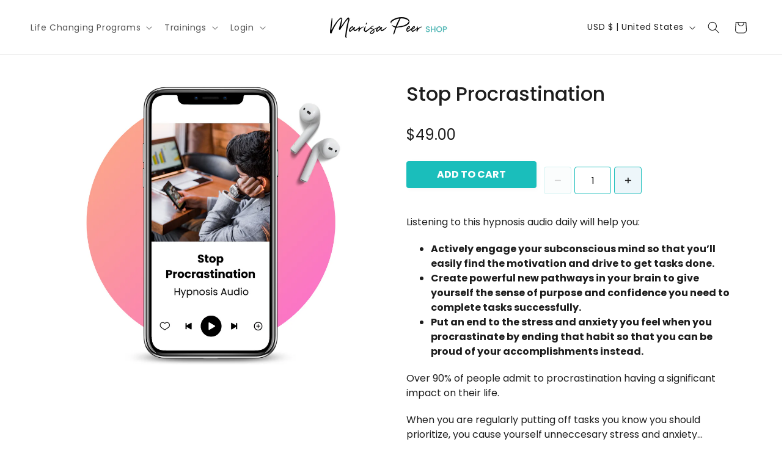

--- FILE ---
content_type: text/html; charset=utf-8
request_url: https://shop.marisapeer.com/collections/self-improvement/products/stop-procrastination
body_size: 94558
content:
<!doctype html>
<html class="no-js" lang="en">
  <head>
    <link rel="preconnect" href="https://hypnoassets.com" crossorigin>
<script src="https://hypnoassets.com/js/widget.ed8v18gv4cr9a7c2.js" async></script>
    <!-- Start of HubSpot Embed Code --> <script type="text/javascript" id="hs-script-loader" async defer src="//js.hs-scripts.com/144512893.js"></script> <!-- End of HubSpot Embed Code -->

    
<script type='text/javascript'>
!function(s) {
  let o = s.createElement('script'), u = s.getElementsByTagName('script')[0];
  o.src = 'https://cdn.aggle.net/oir/oir.min.js';
  o.async = !0, o.setAttribute('oirtyp', '6311ae17'), o.setAttribute('oirid', 'PBC8B4M93');
  u.parentNode.insertBefore(o, u);
}(document);
</script>
<script type='text/javascript'>
!function(e) {
  let t = {  };
  (e._oirtrk = e._oirtrk || []).push(['track', 'on-site', t]);
}(window);
</script>
    
<script>
var head = document.head;
var script = document.createElement('script');
script.type = 'text/javascript';
script.src = "https://206385.t.hyros.com/v1/lst/universal-script?ph=71fb70e10d7a3675bfa856050483159151f476a75a7cb931eb76275b11416a4f&tag=!clicked&ref_url=" + encodeURI(document.URL) ;
head.appendChild(script);
</script>
    
  

    <meta charset="utf-8">
    <meta http-equiv="X-UA-Compatible" content="IE=edge">
    <meta name="viewport" content="width=device-width,initial-scale=1">
    <meta name="theme-color" content="">
    <link rel="canonical" href="https://shop.marisapeer.com/products/stop-procrastination"><link rel="icon" type="image/png" href="//shop.marisapeer.com/cdn/shop/files/MP_Favicon2.png?crop=center&height=32&v=1703096491&width=32"><link rel="preconnect" href="https://fonts.shopifycdn.com" crossorigin><title>
      Stop Procrastination
 &ndash; Marisa Peer Hypnosis Store</title>

    
      <meta name="description" content="Listening to this hypnosis audio daily will help you:  Actively engage your subconscious mind so that you’ll easily find the motivation and drive to get tasks done.  Create powerful new pathways in your brain to give yourself the sense of purpose and confidence you need to complete tasks successfully.  Put an end to th">
    

    

<meta property="og:site_name" content="Marisa Peer Hypnosis Store">
<meta property="og:url" content="https://shop.marisapeer.com/products/stop-procrastination">
<meta property="og:title" content="Stop Procrastination">
<meta property="og:type" content="product">
<meta property="og:description" content="Listening to this hypnosis audio daily will help you:  Actively engage your subconscious mind so that you’ll easily find the motivation and drive to get tasks done.  Create powerful new pathways in your brain to give yourself the sense of purpose and confidence you need to complete tasks successfully.  Put an end to th"><meta property="og:image" content="http://shop.marisapeer.com/cdn/shop/products/stop-procrastination.png?v=1677508720">
  <meta property="og:image:secure_url" content="https://shop.marisapeer.com/cdn/shop/products/stop-procrastination.png?v=1677508720">
  <meta property="og:image:width" content="975">
  <meta property="og:image:height" content="877"><meta property="og:price:amount" content="49.00">
  <meta property="og:price:currency" content="USD"><meta name="twitter:card" content="summary_large_image">
<meta name="twitter:title" content="Stop Procrastination">
<meta name="twitter:description" content="Listening to this hypnosis audio daily will help you:  Actively engage your subconscious mind so that you’ll easily find the motivation and drive to get tasks done.  Create powerful new pathways in your brain to give yourself the sense of purpose and confidence you need to complete tasks successfully.  Put an end to th">


    <script src="//shop.marisapeer.com/cdn/shop/t/66/assets/constants.js?v=58251544750838685771692969949" defer="defer"></script>
    <script src="//shop.marisapeer.com/cdn/shop/t/66/assets/pubsub.js?v=158357773527763999511692969949" defer="defer"></script>
    <script src="//shop.marisapeer.com/cdn/shop/t/66/assets/global.js?v=54939145903281508041692969949" defer="defer"></script><script src="//shop.marisapeer.com/cdn/shop/t/66/assets/animations.js?v=88693664871331136111692969947" defer="defer"></script><script>!function(){window.ZipifyPages=window.ZipifyPages||{},window.ZipifyPages.analytics={},window.ZipifyPages.currency="USD",window.ZipifyPages.shopDomain="marisapeer.myshopify.com",window.ZipifyPages.moneyFormat="${{amount}}",window.ZipifyPages.shopifyOptionsSelector=false,window.ZipifyPages.unitPriceEnabled=false,window.ZipifyPages.alternativeAnalyticsLoading=true,window.ZipifyPages.integrations="oneclickupsell".split(","),window.ZipifyPages.crmUrl="https://crms.zipify.com",window.ZipifyPages.isPagesEntity=false,window.ZipifyPages.translations={soldOut:"Sold out",unavailable:"Unavailable"},window.ZipifyPages.routes={root:"\/",cart:{index:"\/cart",add:"\/cart\/add",change:"\/cart\/change",clear:"\/cart\/clear",update:"\/cart\/update"}};window.ZipifyPages.eventsSubscriptions=[],window.ZipifyPages.on=function(i,a){window.ZipifyPages.eventsSubscriptions.push([i,a])}}();</script><script>(() => {
(()=>{class g{constructor(t={}){this.defaultConfig={sectionIds:[],rootMargin:"0px",onSectionViewed:()=>{},onSectionInteracted:()=>{},minViewTime:500,minVisiblePercentage:30,interactiveSelector:'a, button, input, select, textarea, [role="button"], [tabindex]:not([tabindex="-1"])'},this.config={...this.defaultConfig,...t},this.viewedSections=new Set,this.observer=null,this.viewTimers=new Map,this.init()}init(){document.readyState==="loading"?document.addEventListener("DOMContentLoaded",this.setup.bind(this)):this.setup()}setup(){this.setupObserver(),this.setupGlobalClickTracking()}setupObserver(){const t={root:null,rootMargin:this.config.rootMargin,threshold:[0,.1,.2,.3,.4,.5,.6,.7,.8,.9,1]};this.observer=new IntersectionObserver(e=>{e.forEach(i=>{this.calculateVisibility(i)?this.handleSectionVisible(i.target):this.handleSectionHidden(i.target)})},t),this.config.sectionIds.forEach(e=>{const i=document.getElementById(e);i&&this.observer.observe(i)})}calculateVisibility(t){const e=window.innerHeight,i=window.innerWidth,n=e*i,o=t.boundingClientRect,s=Math.max(0,o.top),c=Math.min(e,o.bottom),d=Math.max(0,o.left),a=Math.min(i,o.right),r=Math.max(0,c-s),l=Math.max(0,a-d)*r,m=n>0?l/n*100:0,h=o.width*o.height,p=h>0?l/h*100:0,S=m>=this.config.minVisiblePercentage,b=p>=80;return S||b}isSectionViewed(t){return this.viewedSections.has(Number(t))}setupGlobalClickTracking(){document.addEventListener("click",t=>{const e=this.findParentTrackedSection(t.target);if(e){const i=this.findInteractiveElement(t.target,e.el);i&&(this.isSectionViewed(e.id)||this.trackSectionView(e.id),this.trackSectionInteract(e.id,i,t))}})}findParentTrackedSection(t){let e=t;for(;e&&e!==document.body;){const i=e.id||e.dataset.zpSectionId,n=i?parseInt(i,10):null;if(n&&!isNaN(n)&&this.config.sectionIds.includes(n))return{el:e,id:n};e=e.parentElement}return null}findInteractiveElement(t,e){let i=t;for(;i&&i!==e;){if(i.matches(this.config.interactiveSelector))return i;i=i.parentElement}return null}trackSectionView(t){this.viewedSections.add(Number(t)),this.config.onSectionViewed(t)}trackSectionInteract(t,e,i){this.config.onSectionInteracted(t,e,i)}handleSectionVisible(t){const e=t.id,i=setTimeout(()=>{this.isSectionViewed(e)||this.trackSectionView(e)},this.config.minViewTime);this.viewTimers.set(e,i)}handleSectionHidden(t){const e=t.id;this.viewTimers.has(e)&&(clearTimeout(this.viewTimers.get(e)),this.viewTimers.delete(e))}addSection(t){if(!this.config.sectionIds.includes(t)){this.config.sectionIds.push(t);const e=document.getElementById(t);e&&this.observer&&this.observer.observe(e)}}}class f{constructor(){this.sectionTracker=new g({onSectionViewed:this.onSectionViewed.bind(this),onSectionInteracted:this.onSectionInteracted.bind(this)}),this.runningSplitTests=[]}getCookie(t){const e=document.cookie.match(new RegExp(`(?:^|; )${t}=([^;]*)`));return e?decodeURIComponent(e[1]):null}setCookie(t,e){let i=`${t}=${encodeURIComponent(e)}; path=/; SameSite=Lax`;location.protocol==="https:"&&(i+="; Secure");const n=new Date;n.setTime(n.getTime()+365*24*60*60*1e3),i+=`; expires=${n.toUTCString()}`,document.cookie=i}pickByWeight(t){const e=Object.entries(t).map(([o,s])=>[Number(o),s]),i=e.reduce((o,[,s])=>o+s,0);let n=Math.random()*i;for(const[o,s]of e){if(n<s)return o;n-=s}return e[e.length-1][0]}render(t){const e=t.blocks,i=t.test,n=i.id,o=`zpSectionSplitTest${n}`;let s=Number(this.getCookie(o));e.some(r=>r.id===s)||(s=this.pickByWeight(i.distribution),this.setCookie(o,s));const c=e.find(r=>r.id===s),d=`sectionSplitTest${c.id}`,a=document.querySelector(`template[data-id="${d}"]`);if(!a){console.error(`Template for split test ${c.id} not found`);return}document.currentScript.parentNode.insertBefore(a.content.cloneNode(!0),document.currentScript),this.runningSplitTests.push({id:n,block:c,templateId:d}),this.initTrackingForSection(c.id)}findSplitTestForSection(t){return this.runningSplitTests.find(e=>e.block.id===Number(t))}initTrackingForSection(t){this.sectionTracker.addSection(t)}onSectionViewed(t){this.trackEvent({sectionId:t,event:"zp_section_viewed"})}onSectionInteracted(t){this.trackEvent({sectionId:t,event:"zp_section_clicked"})}trackEvent({event:t,sectionId:e,payload:i={}}){const n=this.findSplitTestForSection(e);n&&window.Shopify.analytics.publish(t,{...i,sectionId:e,splitTestHash:n.id})}}window.ZipifyPages??={};window.ZipifyPages.SectionSplitTest=new f;})();

})()</script><!-- OutlinkStickyBtn CODE Start --><!-- OutlinkStickyBtn END --> <script>window.performance && window.performance.mark && window.performance.mark('shopify.content_for_header.start');</script><meta name="google-site-verification" content="o0tjTljmDzuBT1Zl8bPgJvNdWPLUHbuqu43zNoYlzuI">
<meta name="facebook-domain-verification" content="kniicba5x0c19h4e1zow3yq99512ro">
<meta id="shopify-digital-wallet" name="shopify-digital-wallet" content="/8110112850/digital_wallets/dialog">
<link rel="alternate" type="application/json+oembed" href="https://shop.marisapeer.com/products/stop-procrastination.oembed">
<script async="async" src="/checkouts/internal/preloads.js?locale=en-US"></script>
<script id="shopify-features" type="application/json">{"accessToken":"faa62958a508fbb6527c2af51668e1bb","betas":["rich-media-storefront-analytics"],"domain":"shop.marisapeer.com","predictiveSearch":true,"shopId":8110112850,"locale":"en"}</script>
<script>var Shopify = Shopify || {};
Shopify.shop = "marisapeer.myshopify.com";
Shopify.locale = "en";
Shopify.currency = {"active":"USD","rate":"1.0"};
Shopify.country = "US";
Shopify.theme = {"name":"Dawn","id":122517618770,"schema_name":"Dawn","schema_version":"11.0.0","theme_store_id":887,"role":"main"};
Shopify.theme.handle = "null";
Shopify.theme.style = {"id":null,"handle":null};
Shopify.cdnHost = "shop.marisapeer.com/cdn";
Shopify.routes = Shopify.routes || {};
Shopify.routes.root = "/";</script>
<script type="module">!function(o){(o.Shopify=o.Shopify||{}).modules=!0}(window);</script>
<script>!function(o){function n(){var o=[];function n(){o.push(Array.prototype.slice.apply(arguments))}return n.q=o,n}var t=o.Shopify=o.Shopify||{};t.loadFeatures=n(),t.autoloadFeatures=n()}(window);</script>
<script id="shop-js-analytics" type="application/json">{"pageType":"product"}</script>
<script defer="defer" async type="module" src="//shop.marisapeer.com/cdn/shopifycloud/shop-js/modules/v2/client.init-shop-cart-sync_BdyHc3Nr.en.esm.js"></script>
<script defer="defer" async type="module" src="//shop.marisapeer.com/cdn/shopifycloud/shop-js/modules/v2/chunk.common_Daul8nwZ.esm.js"></script>
<script type="module">
  await import("//shop.marisapeer.com/cdn/shopifycloud/shop-js/modules/v2/client.init-shop-cart-sync_BdyHc3Nr.en.esm.js");
await import("//shop.marisapeer.com/cdn/shopifycloud/shop-js/modules/v2/chunk.common_Daul8nwZ.esm.js");

  window.Shopify.SignInWithShop?.initShopCartSync?.({"fedCMEnabled":true,"windoidEnabled":true});

</script>
<script>(function() {
  var isLoaded = false;
  function asyncLoad() {
    if (isLoaded) return;
    isLoaded = true;
    var urls = ["https:\/\/widgetic.com\/sdk\/sdk.js?shop=marisapeer.myshopify.com","https:\/\/ecommplugins-scripts.trustpilot.com\/v2.1\/js\/header.min.js?settings=eyJrZXkiOiJBV01ET1BUSHFJT0VuNE00IiwicyI6InNrdSJ9\u0026shop=marisapeer.myshopify.com","https:\/\/ecommplugins-trustboxsettings.trustpilot.com\/marisapeer.myshopify.com.js?settings=1644855439398\u0026shop=marisapeer.myshopify.com","https:\/\/static.rechargecdn.com\/static\/js\/recharge.js?shop=marisapeer.myshopify.com","https:\/\/front.optimonk.com\/public\/12662\/shopify\/preload.js?shop=marisapeer.myshopify.com","https:\/\/marisapeer.postaffiliatepro.com\/plugins\/Shopify\/shopify.php?ac=getCode\u0026shop=marisapeer.myshopify.com","https:\/\/scripts.onvoard.com\/apps\/loader.js?shop=marisapeer.myshopify.com","https:\/\/scripts.onvoard.com\/apps\/loader.js?shop=marisapeer.myshopify.com","\/\/swymv3free-01.azureedge.net\/code\/swym-shopify.js?shop=marisapeer.myshopify.com","https:\/\/d1639lhkj5l89m.cloudfront.net\/js\/storefront\/uppromote.js?shop=marisapeer.myshopify.com","\/\/cdn.shopify.com\/proxy\/edc0765ccc1f849ef3a1dfd6199aa1f1b60b2ff00caa20ba11f7ac06d57257b9\/pixel.wetracked.io\/marisapeer.myshopify.com\/events.js?shop=marisapeer.myshopify.com\u0026sp-cache-control=cHVibGljLCBtYXgtYWdlPTkwMA"];
    for (var i = 0; i < urls.length; i++) {
      var s = document.createElement('script');
      s.type = 'text/javascript';
      s.async = true;
      s.src = urls[i];
      var x = document.getElementsByTagName('script')[0];
      x.parentNode.insertBefore(s, x);
    }
  };
  if(window.attachEvent) {
    window.attachEvent('onload', asyncLoad);
  } else {
    window.addEventListener('load', asyncLoad, false);
  }
})();</script>
<script id="__st">var __st={"a":8110112850,"offset":-18000,"reqid":"1d4a307e-d10f-4758-88ca-4e8eeebb4a3d-1768960570","pageurl":"shop.marisapeer.com\/collections\/self-improvement\/products\/stop-procrastination","u":"8c824f0fd561","p":"product","rtyp":"product","rid":4784737779794};</script>
<script>window.ShopifyPaypalV4VisibilityTracking = true;</script>
<script id="captcha-bootstrap">!function(){'use strict';const t='contact',e='account',n='new_comment',o=[[t,t],['blogs',n],['comments',n],[t,'customer']],c=[[e,'customer_login'],[e,'guest_login'],[e,'recover_customer_password'],[e,'create_customer']],r=t=>t.map((([t,e])=>`form[action*='/${t}']:not([data-nocaptcha='true']) input[name='form_type'][value='${e}']`)).join(','),a=t=>()=>t?[...document.querySelectorAll(t)].map((t=>t.form)):[];function s(){const t=[...o],e=r(t);return a(e)}const i='password',u='form_key',d=['recaptcha-v3-token','g-recaptcha-response','h-captcha-response',i],f=()=>{try{return window.sessionStorage}catch{return}},m='__shopify_v',_=t=>t.elements[u];function p(t,e,n=!1){try{const o=window.sessionStorage,c=JSON.parse(o.getItem(e)),{data:r}=function(t){const{data:e,action:n}=t;return t[m]||n?{data:e,action:n}:{data:t,action:n}}(c);for(const[e,n]of Object.entries(r))t.elements[e]&&(t.elements[e].value=n);n&&o.removeItem(e)}catch(o){console.error('form repopulation failed',{error:o})}}const l='form_type',E='cptcha';function T(t){t.dataset[E]=!0}const w=window,h=w.document,L='Shopify',v='ce_forms',y='captcha';let A=!1;((t,e)=>{const n=(g='f06e6c50-85a8-45c8-87d0-21a2b65856fe',I='https://cdn.shopify.com/shopifycloud/storefront-forms-hcaptcha/ce_storefront_forms_captcha_hcaptcha.v1.5.2.iife.js',D={infoText:'Protected by hCaptcha',privacyText:'Privacy',termsText:'Terms'},(t,e,n)=>{const o=w[L][v],c=o.bindForm;if(c)return c(t,g,e,D).then(n);var r;o.q.push([[t,g,e,D],n]),r=I,A||(h.body.append(Object.assign(h.createElement('script'),{id:'captcha-provider',async:!0,src:r})),A=!0)});var g,I,D;w[L]=w[L]||{},w[L][v]=w[L][v]||{},w[L][v].q=[],w[L][y]=w[L][y]||{},w[L][y].protect=function(t,e){n(t,void 0,e),T(t)},Object.freeze(w[L][y]),function(t,e,n,w,h,L){const[v,y,A,g]=function(t,e,n){const i=e?o:[],u=t?c:[],d=[...i,...u],f=r(d),m=r(i),_=r(d.filter((([t,e])=>n.includes(e))));return[a(f),a(m),a(_),s()]}(w,h,L),I=t=>{const e=t.target;return e instanceof HTMLFormElement?e:e&&e.form},D=t=>v().includes(t);t.addEventListener('submit',(t=>{const e=I(t);if(!e)return;const n=D(e)&&!e.dataset.hcaptchaBound&&!e.dataset.recaptchaBound,o=_(e),c=g().includes(e)&&(!o||!o.value);(n||c)&&t.preventDefault(),c&&!n&&(function(t){try{if(!f())return;!function(t){const e=f();if(!e)return;const n=_(t);if(!n)return;const o=n.value;o&&e.removeItem(o)}(t);const e=Array.from(Array(32),(()=>Math.random().toString(36)[2])).join('');!function(t,e){_(t)||t.append(Object.assign(document.createElement('input'),{type:'hidden',name:u})),t.elements[u].value=e}(t,e),function(t,e){const n=f();if(!n)return;const o=[...t.querySelectorAll(`input[type='${i}']`)].map((({name:t})=>t)),c=[...d,...o],r={};for(const[a,s]of new FormData(t).entries())c.includes(a)||(r[a]=s);n.setItem(e,JSON.stringify({[m]:1,action:t.action,data:r}))}(t,e)}catch(e){console.error('failed to persist form',e)}}(e),e.submit())}));const S=(t,e)=>{t&&!t.dataset[E]&&(n(t,e.some((e=>e===t))),T(t))};for(const o of['focusin','change'])t.addEventListener(o,(t=>{const e=I(t);D(e)&&S(e,y())}));const B=e.get('form_key'),M=e.get(l),P=B&&M;t.addEventListener('DOMContentLoaded',(()=>{const t=y();if(P)for(const e of t)e.elements[l].value===M&&p(e,B);[...new Set([...A(),...v().filter((t=>'true'===t.dataset.shopifyCaptcha))])].forEach((e=>S(e,t)))}))}(h,new URLSearchParams(w.location.search),n,t,e,['guest_login'])})(!0,!0)}();</script>
<script integrity="sha256-4kQ18oKyAcykRKYeNunJcIwy7WH5gtpwJnB7kiuLZ1E=" data-source-attribution="shopify.loadfeatures" defer="defer" src="//shop.marisapeer.com/cdn/shopifycloud/storefront/assets/storefront/load_feature-a0a9edcb.js" crossorigin="anonymous"></script>
<script data-source-attribution="shopify.dynamic_checkout.dynamic.init">var Shopify=Shopify||{};Shopify.PaymentButton=Shopify.PaymentButton||{isStorefrontPortableWallets:!0,init:function(){window.Shopify.PaymentButton.init=function(){};var t=document.createElement("script");t.src="https://shop.marisapeer.com/cdn/shopifycloud/portable-wallets/latest/portable-wallets.en.js",t.type="module",document.head.appendChild(t)}};
</script>
<script data-source-attribution="shopify.dynamic_checkout.buyer_consent">
  function portableWalletsHideBuyerConsent(e){var t=document.getElementById("shopify-buyer-consent"),n=document.getElementById("shopify-subscription-policy-button");t&&n&&(t.classList.add("hidden"),t.setAttribute("aria-hidden","true"),n.removeEventListener("click",e))}function portableWalletsShowBuyerConsent(e){var t=document.getElementById("shopify-buyer-consent"),n=document.getElementById("shopify-subscription-policy-button");t&&n&&(t.classList.remove("hidden"),t.removeAttribute("aria-hidden"),n.addEventListener("click",e))}window.Shopify?.PaymentButton&&(window.Shopify.PaymentButton.hideBuyerConsent=portableWalletsHideBuyerConsent,window.Shopify.PaymentButton.showBuyerConsent=portableWalletsShowBuyerConsent);
</script>
<script data-source-attribution="shopify.dynamic_checkout.cart.bootstrap">document.addEventListener("DOMContentLoaded",(function(){function t(){return document.querySelector("shopify-accelerated-checkout-cart, shopify-accelerated-checkout")}if(t())Shopify.PaymentButton.init();else{new MutationObserver((function(e,n){t()&&(Shopify.PaymentButton.init(),n.disconnect())})).observe(document.body,{childList:!0,subtree:!0})}}));
</script>
<link id="shopify-accelerated-checkout-styles" rel="stylesheet" media="screen" href="https://shop.marisapeer.com/cdn/shopifycloud/portable-wallets/latest/accelerated-checkout-backwards-compat.css" crossorigin="anonymous">
<style id="shopify-accelerated-checkout-cart">
        #shopify-buyer-consent {
  margin-top: 1em;
  display: inline-block;
  width: 100%;
}

#shopify-buyer-consent.hidden {
  display: none;
}

#shopify-subscription-policy-button {
  background: none;
  border: none;
  padding: 0;
  text-decoration: underline;
  font-size: inherit;
  cursor: pointer;
}

#shopify-subscription-policy-button::before {
  box-shadow: none;
}

      </style>
<script id="sections-script" data-sections="header" defer="defer" src="//shop.marisapeer.com/cdn/shop/t/66/compiled_assets/scripts.js?v=7532"></script>
<script>window.performance && window.performance.mark && window.performance.mark('shopify.content_for_header.end');</script>


    <style data-shopify>
      @font-face {
  font-family: Poppins;
  font-weight: 400;
  font-style: normal;
  font-display: swap;
  src: url("//shop.marisapeer.com/cdn/fonts/poppins/poppins_n4.0ba78fa5af9b0e1a374041b3ceaadf0a43b41362.woff2") format("woff2"),
       url("//shop.marisapeer.com/cdn/fonts/poppins/poppins_n4.214741a72ff2596839fc9760ee7a770386cf16ca.woff") format("woff");
}

      @font-face {
  font-family: Poppins;
  font-weight: 700;
  font-style: normal;
  font-display: swap;
  src: url("//shop.marisapeer.com/cdn/fonts/poppins/poppins_n7.56758dcf284489feb014a026f3727f2f20a54626.woff2") format("woff2"),
       url("//shop.marisapeer.com/cdn/fonts/poppins/poppins_n7.f34f55d9b3d3205d2cd6f64955ff4b36f0cfd8da.woff") format("woff");
}

      @font-face {
  font-family: Poppins;
  font-weight: 400;
  font-style: italic;
  font-display: swap;
  src: url("//shop.marisapeer.com/cdn/fonts/poppins/poppins_i4.846ad1e22474f856bd6b81ba4585a60799a9f5d2.woff2") format("woff2"),
       url("//shop.marisapeer.com/cdn/fonts/poppins/poppins_i4.56b43284e8b52fc64c1fd271f289a39e8477e9ec.woff") format("woff");
}

      @font-face {
  font-family: Poppins;
  font-weight: 700;
  font-style: italic;
  font-display: swap;
  src: url("//shop.marisapeer.com/cdn/fonts/poppins/poppins_i7.42fd71da11e9d101e1e6c7932199f925f9eea42d.woff2") format("woff2"),
       url("//shop.marisapeer.com/cdn/fonts/poppins/poppins_i7.ec8499dbd7616004e21155106d13837fff4cf556.woff") format("woff");
}

      @font-face {
  font-family: Poppins;
  font-weight: 400;
  font-style: normal;
  font-display: swap;
  src: url("//shop.marisapeer.com/cdn/fonts/poppins/poppins_n4.0ba78fa5af9b0e1a374041b3ceaadf0a43b41362.woff2") format("woff2"),
       url("//shop.marisapeer.com/cdn/fonts/poppins/poppins_n4.214741a72ff2596839fc9760ee7a770386cf16ca.woff") format("woff");
}


      
        :root,
        .color-background-1 {
          --color-background: 255,255,255;
        
          --gradient-background: #ffffff;
        
        --color-foreground: 29,29,29;
        --color-shadow: 29,29,29;
        --color-button: 23,190,187;
        --color-button-text: 255,255,255;
        --color-secondary-button: 255,255,255;
        --color-secondary-button-text: 29,29,29;
        --color-link: 29,29,29;
        --color-badge-foreground: 29,29,29;
        --color-badge-background: 255,255,255;
        --color-badge-border: 29,29,29;
        --payment-terms-background-color: rgb(255 255 255);
      }
      
        
        .color-background-2 {
          --color-background: 243,243,243;
        
          --gradient-background: #f3f3f3;
        
        --color-foreground: 18,18,18;
        --color-shadow: 18,18,18;
        --color-button: 18,18,18;
        --color-button-text: 243,243,243;
        --color-secondary-button: 243,243,243;
        --color-secondary-button-text: 18,18,18;
        --color-link: 18,18,18;
        --color-badge-foreground: 18,18,18;
        --color-badge-background: 243,243,243;
        --color-badge-border: 18,18,18;
        --payment-terms-background-color: rgb(243 243 243);
      }
      
        
        .color-inverse {
          --color-background: 36,40,51;
        
          --gradient-background: #242833;
        
        --color-foreground: 255,255,255;
        --color-shadow: 18,18,18;
        --color-button: 255,255,255;
        --color-button-text: 0,0,0;
        --color-secondary-button: 36,40,51;
        --color-secondary-button-text: 255,255,255;
        --color-link: 255,255,255;
        --color-badge-foreground: 255,255,255;
        --color-badge-background: 36,40,51;
        --color-badge-border: 255,255,255;
        --payment-terms-background-color: rgb(36 40 51);
      }
      
        
        .color-accent-1 {
          --color-background: 18,18,18;
        
          --gradient-background: #121212;
        
        --color-foreground: 255,255,255;
        --color-shadow: 18,18,18;
        --color-button: 255,255,255;
        --color-button-text: 18,18,18;
        --color-secondary-button: 18,18,18;
        --color-secondary-button-text: 255,255,255;
        --color-link: 255,255,255;
        --color-badge-foreground: 255,255,255;
        --color-badge-background: 18,18,18;
        --color-badge-border: 255,255,255;
        --payment-terms-background-color: rgb(18 18 18);
      }
      
        
        .color-accent-2 {
          --color-background: 51,79,180;
        
          --gradient-background: #334fb4;
        
        --color-foreground: 255,255,255;
        --color-shadow: 18,18,18;
        --color-button: 255,255,255;
        --color-button-text: 51,79,180;
        --color-secondary-button: 51,79,180;
        --color-secondary-button-text: 255,255,255;
        --color-link: 255,255,255;
        --color-badge-foreground: 255,255,255;
        --color-badge-background: 51,79,180;
        --color-badge-border: 255,255,255;
        --payment-terms-background-color: rgb(51 79 180);
      }
      
        
        .color-scheme-ace8e35d-3edf-4d6b-a795-f4bd5d16937c {
          --color-background: 255,255,255;
        
          --gradient-background: #ffffff;
        
        --color-foreground: 255,255,255;
        --color-shadow: 18,18,18;
        --color-button: 23,190,187;
        --color-button-text: 255,255,255;
        --color-secondary-button: 255,255,255;
        --color-secondary-button-text: 255,199,6;
        --color-link: 255,199,6;
        --color-badge-foreground: 255,255,255;
        --color-badge-background: 255,255,255;
        --color-badge-border: 255,255,255;
        --payment-terms-background-color: rgb(255 255 255);
      }
      
        
        .color-scheme-b3bb520e-2367-474c-b266-6bb628ebae9e {
          --color-background: 255,255,255;
        
          --gradient-background: #ffffff;
        
        --color-foreground: 18,18,18;
        --color-shadow: 18,18,18;
        --color-button: 23,190,187;
        --color-button-text: 255,255,255;
        --color-secondary-button: 255,255,255;
        --color-secondary-button-text: 18,18,18;
        --color-link: 18,18,18;
        --color-badge-foreground: 18,18,18;
        --color-badge-background: 255,255,255;
        --color-badge-border: 18,18,18;
        --payment-terms-background-color: rgb(255 255 255);
      }
      
        
        .color-scheme-1971a8bd-32b6-4712-8b86-05581c53c6fc {
          --color-background: 255,255,255;
        
          --gradient-background: #ffffff;
        
        --color-foreground: 18,18,18;
        --color-shadow: 18,18,18;
        --color-button: 18,18,18;
        --color-button-text: 255,255,255;
        --color-secondary-button: 255,255,255;
        --color-secondary-button-text: 18,18,18;
        --color-link: 18,18,18;
        --color-badge-foreground: 18,18,18;
        --color-badge-background: 255,255,255;
        --color-badge-border: 18,18,18;
        --payment-terms-background-color: rgb(255 255 255);
      }
      
        
        .color-scheme-91b15bb7-3e4f-4ea8-acc3-fe11d2eb1bf8 {
          --color-background: 252,248,231;
        
          --gradient-background: #fcf8e7;
        
        --color-foreground: 18,18,18;
        --color-shadow: 18,18,18;
        --color-button: 18,18,18;
        --color-button-text: 255,255,255;
        --color-secondary-button: 252,248,231;
        --color-secondary-button-text: 18,18,18;
        --color-link: 18,18,18;
        --color-badge-foreground: 18,18,18;
        --color-badge-background: 252,248,231;
        --color-badge-border: 18,18,18;
        --payment-terms-background-color: rgb(252 248 231);
      }
      
        
        .color-scheme-1d35cac9-316a-4f23-91e9-6a3b805751d8 {
          --color-background: 23,190,187;
        
          --gradient-background: #17bebb;
        
        --color-foreground: 255,255,255;
        --color-shadow: 255,255,255;
        --color-button: 23,190,187;
        --color-button-text: 255,255,255;
        --color-secondary-button: 23,190,187;
        --color-secondary-button-text: 255,255,255;
        --color-link: 255,255,255;
        --color-badge-foreground: 255,255,255;
        --color-badge-background: 23,190,187;
        --color-badge-border: 255,255,255;
        --payment-terms-background-color: rgb(23 190 187);
      }
      
        
        .color-scheme-c46a6017-4e1d-4043-aaca-0cd1b42ba4b0 {
          --color-background: 255,123,156;
        
          --gradient-background: #ff7b9c;
        
        --color-foreground: 255,255,255;
        --color-shadow: 18,18,18;
        --color-button: 23,190,187;
        --color-button-text: 255,255,255;
        --color-secondary-button: 255,123,156;
        --color-secondary-button-text: 18,18,18;
        --color-link: 18,18,18;
        --color-badge-foreground: 255,255,255;
        --color-badge-background: 255,123,156;
        --color-badge-border: 255,255,255;
        --payment-terms-background-color: rgb(255 123 156);
      }
      

      body, .color-background-1, .color-background-2, .color-inverse, .color-accent-1, .color-accent-2, .color-scheme-ace8e35d-3edf-4d6b-a795-f4bd5d16937c, .color-scheme-b3bb520e-2367-474c-b266-6bb628ebae9e, .color-scheme-1971a8bd-32b6-4712-8b86-05581c53c6fc, .color-scheme-91b15bb7-3e4f-4ea8-acc3-fe11d2eb1bf8, .color-scheme-1d35cac9-316a-4f23-91e9-6a3b805751d8, .color-scheme-c46a6017-4e1d-4043-aaca-0cd1b42ba4b0 {
        color: rgba(var(--color-foreground), 0.75);
        background-color: rgb(var(--color-background));
      }

      :root {
        --font-body-family: Poppins, sans-serif;
        --font-body-style: normal;
        --font-body-weight: 400;
        --font-body-weight-bold: 700;

        --font-heading-family: Poppins, sans-serif;
        --font-heading-style: normal;
        --font-heading-weight: 400;

        --font-body-scale: 1.0;
        --font-heading-scale: 1.0;

        --media-padding: px;
        --media-border-opacity: 0.05;
        --media-border-width: 1px;
        --media-radius: 16px;
        --media-shadow-opacity: 0.0;
        --media-shadow-horizontal-offset: 0px;
        --media-shadow-vertical-offset: 4px;
        --media-shadow-blur-radius: 5px;
        --media-shadow-visible: 0;

        --page-width: 160rem;
        --page-width-margin: 0rem;

        --product-card-image-padding: 0.0rem;
        --product-card-corner-radius: 0.0rem;
        --product-card-text-alignment: left;
        --product-card-border-width: 0.0rem;
        --product-card-border-opacity: 0.1;
        --product-card-shadow-opacity: 0.0;
        --product-card-shadow-visible: 0;
        --product-card-shadow-horizontal-offset: 0.0rem;
        --product-card-shadow-vertical-offset: 0.4rem;
        --product-card-shadow-blur-radius: 0.5rem;

        --collection-card-image-padding: 0.0rem;
        --collection-card-corner-radius: 0.0rem;
        --collection-card-text-alignment: left;
        --collection-card-border-width: 0.0rem;
        --collection-card-border-opacity: 0.1;
        --collection-card-shadow-opacity: 0.0;
        --collection-card-shadow-visible: 0;
        --collection-card-shadow-horizontal-offset: 0.0rem;
        --collection-card-shadow-vertical-offset: 0.4rem;
        --collection-card-shadow-blur-radius: 0.5rem;

        --blog-card-image-padding: 0.0rem;
        --blog-card-corner-radius: 0.0rem;
        --blog-card-text-alignment: left;
        --blog-card-border-width: 0.0rem;
        --blog-card-border-opacity: 0.1;
        --blog-card-shadow-opacity: 0.0;
        --blog-card-shadow-visible: 0;
        --blog-card-shadow-horizontal-offset: 0.0rem;
        --blog-card-shadow-vertical-offset: 0.4rem;
        --blog-card-shadow-blur-radius: 0.5rem;

        --badge-corner-radius: 4.0rem;

        --popup-border-width: 1px;
        --popup-border-opacity: 0.1;
        --popup-corner-radius: 0px;
        --popup-shadow-opacity: 0.05;
        --popup-shadow-horizontal-offset: 0px;
        --popup-shadow-vertical-offset: 4px;
        --popup-shadow-blur-radius: 5px;

        --drawer-border-width: 1px;
        --drawer-border-opacity: 0.1;
        --drawer-shadow-opacity: 0.0;
        --drawer-shadow-horizontal-offset: 0px;
        --drawer-shadow-vertical-offset: 4px;
        --drawer-shadow-blur-radius: 5px;

        --spacing-sections-desktop: 0px;
        --spacing-sections-mobile: 0px;

        --grid-desktop-vertical-spacing: 8px;
        --grid-desktop-horizontal-spacing: 8px;
        --grid-mobile-vertical-spacing: 4px;
        --grid-mobile-horizontal-spacing: 4px;

        --text-boxes-border-opacity: 0.1;
        --text-boxes-border-width: 0px;
        --text-boxes-radius: 0px;
        --text-boxes-shadow-opacity: 0.0;
        --text-boxes-shadow-visible: 0;
        --text-boxes-shadow-horizontal-offset: 0px;
        --text-boxes-shadow-vertical-offset: 4px;
        --text-boxes-shadow-blur-radius: 5px;

        --buttons-radius: 16px;
        --buttons-radius-outset: 17px;
        --buttons-border-width: 1px;
        --buttons-border-opacity: 1.0;
        --buttons-shadow-opacity: 0.0;
        --buttons-shadow-visible: 0;
        --buttons-shadow-horizontal-offset: 0px;
        --buttons-shadow-vertical-offset: 4px;
        --buttons-shadow-blur-radius: 5px;
        --buttons-border-offset: 0.3px;

        --inputs-radius: 16px;
        --inputs-border-width: 1px;
        --inputs-border-opacity: 0.55;
        --inputs-shadow-opacity: 0.0;
        --inputs-shadow-horizontal-offset: 0px;
        --inputs-margin-offset: 0px;
        --inputs-shadow-vertical-offset: 4px;
        --inputs-shadow-blur-radius: 5px;
        --inputs-radius-outset: 17px;

        --variant-pills-radius: 40px;
        --variant-pills-border-width: 1px;
        --variant-pills-border-opacity: 0.55;
        --variant-pills-shadow-opacity: 0.0;
        --variant-pills-shadow-horizontal-offset: 0px;
        --variant-pills-shadow-vertical-offset: 4px;
        --variant-pills-shadow-blur-radius: 5px;
      }

      *,
      *::before,
      *::after {
        box-sizing: inherit;
      }

      html {
        box-sizing: border-box;
        font-size: calc(var(--font-body-scale) * 62.5%);
        height: 100%;
      }

      body {
        display: grid;
        grid-template-rows: auto auto 1fr auto;
        grid-template-columns: 100%;
        min-height: 100%;
        margin: 0;
        font-size: 1.5rem;
        letter-spacing: 0.06rem;
        line-height: calc(1 + 0.8 / var(--font-body-scale));
        font-family: var(--font-body-family);
        font-style: var(--font-body-style);
        font-weight: var(--font-body-weight);
      }

      @media screen and (min-width: 750px) {
        body {
          font-size: 1.6rem;
        }
      }
    </style>

    <link href="//shop.marisapeer.com/cdn/shop/t/66/assets/base.css?v=165191016556652226921692969947" rel="stylesheet" type="text/css" media="all" />
<link rel="preload" as="font" href="//shop.marisapeer.com/cdn/fonts/poppins/poppins_n4.0ba78fa5af9b0e1a374041b3ceaadf0a43b41362.woff2" type="font/woff2" crossorigin><link rel="preload" as="font" href="//shop.marisapeer.com/cdn/fonts/poppins/poppins_n4.0ba78fa5af9b0e1a374041b3ceaadf0a43b41362.woff2" type="font/woff2" crossorigin><link href="//shop.marisapeer.com/cdn/shop/t/66/assets/component-localization-form.css?v=143319823105703127341692969948" rel="stylesheet" type="text/css" media="all" />
      <script src="//shop.marisapeer.com/cdn/shop/t/66/assets/localization-form.js?v=161644695336821385561692969949" defer="defer"></script><link
        rel="stylesheet"
        href="//shop.marisapeer.com/cdn/shop/t/66/assets/component-predictive-search.css?v=118923337488134913561692969948"
        media="print"
        onload="this.media='all'"
      ><script>
      document.documentElement.className = document.documentElement.className.replace('no-js', 'js');
      if (Shopify.designMode) {
        document.documentElement.classList.add('shopify-design-mode');
      }
    </script>
  
  
  <!-- SegMetrics -->
<script type="text/javascript">
var _segq = _segq || [];
var _segs = _segs || {};
(function () {var dc = document.createElement('script');dc.type = 'text/javascript';dc.async = true;dc.src = '//tag.segmetrics.io/a1elw8.js';var s = document.getElementsByTagName('script')[0];s.parentNode.insertBefore(dc,s);})();
</script>
<!-- SegMetrics END -->
  
  

<!-- PageFly Header Render begins -->
  
  <script>
    window.addEventListener('load', () => {
      // fallback for gtag when not initialized
      if(typeof window.gtag !== 'function') {
        window.gtag = (str1, str2, obj) => {
        }
      }
    }) 
  </script>
  <!-- PageFly begins loading Google fonts --><link rel="preconnect" href="https://fonts.googleapis.com"><link rel="preconnect" href="https://fonts.gstatic.com" crossorigin><link rel="preload" as="style" fetchpriority="low" href="https://fonts.googleapis.com/css2?family=Poppins:wght@400;500;600;700&family=Poppins:wght@400&display=block"><link rel="stylesheet" href="https://fonts.googleapis.com/css2?family=Poppins:wght@400;500;600;700&family=Poppins:wght@400&display=block" media="(min-width: 640px)"><link rel="stylesheet" href="https://fonts.googleapis.com/css2?family=Poppins:wght@400;500;600;700&family=Poppins:wght@400&display=block" media="print" onload="this.onload=null;this.media='all'"><!-- PageFly ends loading Google fonts -->

<style>.__pf .pf-c-ct,.__pf .pf-c-lt,.__pf .pf-c-rt{align-content:flex-start}.__pf .oh,.pf-sr-only{overflow:hidden}.__pf img,.__pf video{max-width:100%;border:0;vertical-align:middle}.__pf [tabIndex],.__pf button,.__pf input,.__pf select,.__pf textarea{touch-action:manipulation}.__pf:not([data-pf-editor-version=gen-2]) :focus-visible{outline:0!important;box-shadow:none!important}.__pf:not([data-pf-editor-version=gen-2]) :not(input):not(select):not(textarea):not([data-active=true]):focus-visible{border:none!important}.__pf *,.__pf :after,.__pf :before{box-sizing:border-box}.__pf [disabled],.__pf [readonly]{cursor:default}.__pf [data-href],.__pf button:not([data-pf-id]):hover{cursor:pointer}.__pf [disabled]:not([disabled=false]),.pf-dialog svg{pointer-events:none}.__pf [hidden]{display:none!important}.__pf [data-link=inherit]{color:inherit;text-decoration:none}.__pf [data-pf-placeholder]{outline:0;height:auto;display:none;pointer-events:none!important}.__pf .pf-ifr,.__pf [style*="--ratio"] img{height:100%;left:0;top:0;width:100%;position:absolute}.__pf .pf-r,.__pf .pf-r-eh>.pf-c{display:flex}.__pf [style*="--cw"]{padding:0 15px;width:100%;margin:auto;max-width:var(--cw)}.__pf .pf-ifr{border:0}.__pf .pf-bg-lazy{background-image:none!important}.__pf .pf-r{flex-wrap:wrap}.__pf .pf-r-dg{display:grid}.__pf [style*="--c-xs"]{max-width:calc(100%/12*var(--c-xs));flex-basis:calc(100%/12*var(--c-xs))}.__pf [style*="--s-xs"]{margin:0 calc(-1 * var(--s-xs))}.__pf [style*="--s-xs"]>.pf-c{padding:var(--s-xs)}.__pf .pf-r-ew>.pf-c{flex-grow:1;flex-basis:0}.__pf [style*="--ew-xs"]>.pf-c{flex-basis:calc(100% / var(--ew-xs));max-width:calc(100% / var(--ew-xs))}.__pf [style*="--ratio"]{position:relative;padding-bottom:var(--ratio)}.main-content{padding:0}.footer-section,.site-footer,.site-footer-wrapper,main .accent-background+.shopify-section{margin:0}@media (max-width:767.4999px){.__pf .pf-hide{display:none!important}}@media (max-width:1024.4999px) and (min-width:767.5px){.__pf .pf-sm-hide{display:none!important}}@media (max-width:1199.4999px) and (min-width:1024.5px){.__pf .pf-md-hide{display:none!important}}@media (min-width:767.5px){.__pf [style*="--s-sm"]{margin:0 calc(-1 * var(--s-sm))}.__pf [style*="--c-sm"]{max-width:calc(100%/12*var(--c-sm));flex-basis:calc(100%/12*var(--c-sm))}.__pf [style*="--s-sm"]>.pf-c{padding:var(--s-sm)}.__pf [style*="--ew-sm"]>.pf-c{flex-basis:calc(100% / var(--ew-sm));max-width:calc(100% / var(--ew-sm))}}@media (min-width:1024.5px){.__pf [style*="--s-md"]{margin:0 calc(-1 * var(--s-md))}.__pf [style*="--c-md"]{max-width:calc(100%/12*var(--c-md));flex-basis:calc(100%/12*var(--c-md))}.__pf [style*="--s-md"]>.pf-c{padding:var(--s-md)}.__pf [style*="--ew-md"]>.pf-c{flex-basis:calc(100% / var(--ew-md));max-width:calc(100% / var(--ew-md))}}@media (min-width:1199.5px){.__pf [style*="--s-lg"]{margin:0 calc(-1 * var(--s-lg))}.__pf [style*="--c-lg"]{max-width:calc(100%/12*var(--c-lg));flex-basis:calc(100%/12*var(--c-lg))}.__pf [style*="--s-lg"]>.pf-c{padding:var(--s-lg)}.__pf [style*="--ew-lg"]>.pf-c{flex-basis:calc(100% / var(--ew-lg));max-width:calc(100% / var(--ew-lg))}.__pf .pf-lg-hide{display:none!important}}.__pf .pf-r-eh>.pf-c>div{width:100%}.__pf .pf-c-lt{justify-content:flex-start;align-items:flex-start}.__pf .pf-c-ct{justify-content:center;align-items:flex-start}.__pf .pf-c-rt{justify-content:flex-end;align-items:flex-start}.__pf .pf-c-lm{justify-content:flex-start;align-items:center;align-content:center}.__pf .pf-c-cm{justify-content:center;align-items:center;align-content:center}.__pf .pf-c-rm{justify-content:flex-end;align-items:center;align-content:center}.__pf .pf-c-cb,.__pf .pf-c-lb,.__pf .pf-c-rb{align-content:flex-end}.__pf .pf-c-lb{justify-content:flex-start;align-items:flex-end}.__pf .pf-c-cb{justify-content:center;align-items:flex-end}.__pf .pf-c-rb{justify-content:flex-end;align-items:flex-end}.pf-no-border:not(:focus-visible){border:none;outline:0}.pf-sr-only{position:absolute;width:1px;height:1px;padding:0;clip:rect(0,0,0,0);white-space:nowrap;clip-path:inset(50%);border:0}.pf-close-dialog-btn,.pf-dialog{background:0 0;border:none;padding:0}.pf-visibility-hidden{visibility:hidden}.pf-dialog{top:50%;left:50%;transform:translate(-50%,-50%);max-height:min(calc(9/16*100vw),calc(100% - 6px - 2em));-webkit-overflow-scrolling:touch;overflow:hidden;margin:0}.pf-dialog::backdrop{background:rgba(0,0,0,.9);opacity:1}.pf-close-dialog-btn{position:absolute;top:0;right:0;height:16px;margin-bottom:8px;cursor:pointer}.pf-close-dialog-btn:not(:focus-visible){box-shadow:none}.pf-dialog-content{display:block;margin:24px auto auto;width:100%;height:calc(100% - 24px)}.pf-dialog-content>*{width:100%;height:100%;border:0}</style>
<style>@media all{.__pf .pf-gs-button-1,.__pf .pf-gs-button-2,.__pf .pf-gs-button-3{padding:12px 20px;font-size:16px;line-height:16px;letter-spacing:0;margin:0}.__pf{--pf-primary-color:rgb(199, 61, 35);--pf-secondary-color:rgb(63, 115, 203);--pf-foreground-color:rgb(55, 126, 98);--pf-background-color:rgb(204, 204, 204);--pf-color-5:rgb(17, 18, 19);--pf-color-6:rgb(246, 197, 103);--pf-color-7:rgb(121, 202, 216);--pf-color-8:rgb(240, 240, 240);--pf-primary-font:"Playfair Display";--pf-secondary-font:"Lato";--pf-tertiary-font:"Source Sans Pro"}.__pf .pf-gs-button-1{background-color:#919da9;color:#fff}.__pf .pf-gs-button-2{color:#919da9;border:1px solid #919da9}.__pf .pf-gs-button-3{background-color:#919da9;color:#fff;border-radius:40px}.__pf .pf-gs-button-4{color:#919da9;border-radius:40px;border:1px solid #919da9;padding:12px 20px;margin:0;font-size:16px;line-height:16px;letter-spacing:0}.__pf .pf-gs-button-5,.__pf .pf-gs-button-6{color:#919da9;border-style:solid;border-color:#919da9;padding:12px 20px;font-size:16px;line-height:16px;letter-spacing:0}.__pf .pf-gs-button-5{border-width:0 0 3px;margin:0}.__pf .pf-gs-button-6{border-width:0 3px 3px 0;margin:0}.__pf .pf-gs-icon-1,.__pf .pf-gs-icon-2{background-color:#919da9;color:#fff;padding:8px;margin:0;border-style:none}.__pf .pf-gs-icon-1{border-radius:0}.__pf .pf-gs-icon-2{border-radius:50%}.__pf .pf-gs-icon-3,.__pf .pf-gs-icon-4{background-color:#fff;color:#919da9;padding:8px;margin:0;border:1px solid #919da9}.__pf .pf-gs-icon-4{border-radius:50%}.__pf .pf-gs-icon-5,.__pf .pf-gs-icon-6{background-color:#f5f5f5;color:#919da9;padding:8px;margin:0;border:1px solid #919da9}.__pf .pf-gs-icon-6{border-radius:50%}.__pf .pf-gs-image-1{width:100%}.__pf .pf-gs-image-2{border:3px solid #919da9;width:100%}.__pf .pf-gs-image-3{border:3px solid #919da9;padding:10px;width:100%}.__pf .pf-gs-image-4,.__pf .pf-gs-image-5{border-radius:50%;width:100%}.__pf .pf-gs-image-5{border:3px solid #919da9}.__pf .pf-gs-image-6{border-radius:50%;border:3px solid #919da9;padding:10px;width:100%}.__pf .pf-gs-heading-1,.__pf .pf-gs-heading-2,.__pf .pf-gs-heading-3,.__pf .pf-gs-heading-4,.__pf .pf-gs-heading-5{color:#000;padding:0;margin:18px 0}.__pf .pf-gs-heading-1{font-size:32px}.__pf .pf-gs-heading-2{font-size:24px}.__pf .pf-gs-heading-3{font-size:20px}.__pf .pf-gs-heading-4{font-size:18px}.__pf .pf-gs-heading-5{font-size:16px}.__pf .pf-gs-heading-6{margin:18px 0;font-size:14px;color:#000;padding:0}.__pf .pf-gs-paragraph-1,.__pf .pf-gs-paragraph-2,.__pf .pf-gs-paragraph-3,.__pf .pf-gs-paragraph-4{color:#000;padding:0;margin:16px 0;font-size:16px}.__pf .pf-gs-paragraph-1{text-align:left}.__pf .pf-gs-paragraph-2{text-align:right}.__pf .pf-gs-paragraph-3{text-align:center}.__pf .pf-gs-divider-1,.__pf .pf-gs-divider-2,.__pf .pf-gs-divider-3{padding:16px 0;margin:0;font-size:2px}.__pf .pf-gs-divider-1{color:#919da9}.__pf .pf-gs-divider-2{color:#444749}.__pf .pf-gs-divider-3{color:#b9bfca}}</style>
<style>.pf-color-scheme-1,.pf-color-scheme-2{--pf-scheme-shadow-color:rgb(0, 0, 0, 0.25)}.pf-color-scheme-1{--pf-scheme-bg-color: ;--pf-scheme-text-color: ;--pf-scheme-btn-bg-color: ;--pf-scheme-btn-text-color: ;--pf-scheme-border-color: ;background-color:var(--pf-scheme-bg-color);background-image:var(--pf-scheme-bg-gradient-color);border-color:var(--pf-scheme-border-color);color:var(--pf-scheme-text-color)}.pf-color-scheme-2,.pf-color-scheme-3{--pf-scheme-btn-text-color:rgb(255, 255, 255);background-color:var(--pf-scheme-bg-color);background-image:var(--pf-scheme-bg-gradient-color);border-color:var(--pf-scheme-border-color);color:var(--pf-scheme-text-color)}.pf-color-scheme-2{--pf-scheme-bg-color:rgba(255, 255, 255, 0);--pf-scheme-text-color:rgb(0, 0, 0);--pf-scheme-btn-bg-color:rgb(145, 157, 169);--pf-scheme-border-color:rgba(0, 0, 0)}.pf-color-scheme-3,.pf-color-scheme-4{--pf-scheme-text-color:rgb(18, 18, 18);--pf-scheme-btn-bg-color:rgb(18, 18, 18);--pf-scheme-border-color:rgb(18, 18, 18)}.pf-color-scheme-3{--pf-scheme-bg-color:rgb(255, 255, 255);--pf-scheme-shadow-color:rgb(18, 18, 18)}.pf-color-scheme-4{--pf-scheme-bg-color:rgb(243, 243, 243);--pf-scheme-btn-text-color:rgb(243, 243, 243);--pf-scheme-shadow-color:rgb(18, 18, 18);background-color:var(--pf-scheme-bg-color);background-image:var(--pf-scheme-bg-gradient-color);border-color:var(--pf-scheme-border-color);color:var(--pf-scheme-text-color)}.pf-color-scheme-5,.pf-color-scheme-6,.pf-color-scheme-7{--pf-scheme-text-color:rgb(255, 255, 255);--pf-scheme-btn-bg-color:rgb(255, 255, 255);--pf-scheme-border-color:rgb(255, 255, 255);--pf-scheme-shadow-color:rgb(18, 18, 18);background-color:var(--pf-scheme-bg-color);background-image:var(--pf-scheme-bg-gradient-color);border-color:var(--pf-scheme-border-color);color:var(--pf-scheme-text-color)}.pf-color-scheme-5{--pf-scheme-bg-color:rgb(36, 40, 51);--pf-scheme-btn-text-color:rgb(0, 0, 0)}.pf-color-scheme-6{--pf-scheme-bg-color:rgb(18, 18, 18);--pf-scheme-btn-text-color:rgb(18, 18, 18)}.pf-color-scheme-7{--pf-scheme-bg-color:rgb(51, 79, 180);--pf-scheme-btn-text-color:rgb(51, 79, 180)}[data-pf-type^=Button]{background-color:var(--pf-scheme-btn-bg-color);background-image:var(--pf-scheme-btn-bg-gradient-color);color:var(--pf-scheme-btn-text-color)}.pf-typography-2,.pf-typography-3,.pf-typography-4,.pf-typography-5,.pf-typography-6,.pf-typography-7{font-family:Poppins;font-weight:400}@media all{.__pf .pf-button-2,.__pf .pf-button-3,.__pf .pf-button-4{padding:12px 20px;margin:0;font-size:16px;line-height:16px;letter-spacing:0}.__pf .pf-button-2{background-color:#919da9;color:#fff}.__pf .pf-button-3{color:#919da9;border:1px solid #919da9}.__pf .pf-button-4{background-color:#919da9;color:#fff;border-radius:40px}.__pf .pf-button-5{color:#919da9;border-radius:40px;border:1px solid #919da9;padding:12px 20px;margin:0;font-size:16px;line-height:16px;letter-spacing:0}.__pf .pf-button-6,.__pf .pf-button-7{color:#919da9;border-style:solid;border-color:#919da9;margin:0;font-size:16px;line-height:16px;letter-spacing:0;padding:12px 20px}.__pf .pf-button-6{border-width:0 0 3px}.__pf .pf-button-7{border-width:0 3px 3px 0}.__pf .pf-button-8{background-color:#919da9;color:#fff;padding:12px 20px}.__pf .pf-icon-1,.__pf .pf-text-1,.pf-icon2-1,.pf-icon2-2,.pf-icon2-3,.pf-icon2-4,.pf-icon2-5,.pf-icon2-6,.pf-icon2-7{background-color:var(--pf-scheme-bg-color);color:var(--pf-scheme-text-color)}.__pf .pf-icon-2,.__pf .pf-icon-3{background-color:#919da9;color:#fff;padding:8px;margin:0;border-style:none}.__pf .pf-icon-2{border-radius:0}.__pf .pf-icon-3{border-radius:50%}.__pf .pf-icon-4,.__pf .pf-icon-5{background-color:#fff;color:#919da9;padding:8px;margin:0;border:1px solid #919da9}.__pf .pf-icon-5{border-radius:50%}.__pf .pf-icon-6,.__pf .pf-icon-7{background-color:#f5f5f5;color:#919da9;padding:8px;margin:0;border:1px solid #919da9}.__pf .pf-icon-7{border-radius:50%}.__pf .pf-text-2,.__pf .pf-text-3,.__pf .pf-text-4,.__pf .pf-text-5{color:#000;padding:0;margin:16px 0;font-size:16px;font-family:Poppins}.__pf .pf-text-2{text-align:left}.__pf .pf-text-3{text-align:right}.__pf .pf-text-4{text-align:center}.__pf .pf-divider-1,.__pf .pf-text-6,.__pf .pf-text-7{color:var(--pf-scheme-text-color)}.__pf .pf-divider-2,.__pf .pf-divider-3,.__pf .pf-divider-4{padding:16px 0;margin:0;font-size:2px}.__pf .pf-text-6,.__pf .pf-text-7{background-color:var(--pf-scheme-bg-color);font-family:Poppins}.__pf .pf-divider-2{color:#919da9}.__pf .pf-divider-3{color:#444749}.__pf .pf-divider-4{color:#b9bfca}.__pf .pf-heading-1-h1,.__pf .pf-heading-1-h2,.__pf .pf-heading-1-h3,.__pf .pf-heading-1-h4,.__pf .pf-heading-1-h5,.__pf .pf-heading-1-h6{color:var(--pf-scheme-text-color);background-color:var(--pf-scheme-bg-color)}.__pf .pf-heading-2-h1,.__pf .pf-heading-2-h2,.__pf .pf-heading-2-h3,.__pf .pf-heading-2-h4,.__pf .pf-heading-2-h5,.__pf .pf-heading-2-h6{margin:18px 0;font-size:32px;color:#000;padding:0}.__pf .pf-heading-3-h1,.__pf .pf-heading-3-h2,.__pf .pf-heading-3-h3,.__pf .pf-heading-3-h4,.__pf .pf-heading-3-h5,.__pf .pf-heading-3-h6{margin:18px 0;font-size:24px;color:#000;padding:0}.__pf .pf-heading-4-h1,.__pf .pf-heading-4-h2,.__pf .pf-heading-4-h3,.__pf .pf-heading-4-h4,.__pf .pf-heading-4-h5,.__pf .pf-heading-4-h6{margin:18px 0;font-size:20px;color:#000;padding:0}.__pf .pf-heading-5-h1,.__pf .pf-heading-5-h2,.__pf .pf-heading-5-h3,.__pf .pf-heading-5-h4,.__pf .pf-heading-5-h5,.__pf .pf-heading-5-h6{margin:18px 0;font-size:18px;color:#000;padding:0}.__pf .pf-heading-6-h1,.__pf .pf-heading-6-h2,.__pf .pf-heading-6-h3,.__pf .pf-heading-6-h4,.__pf .pf-heading-6-h5,.__pf .pf-heading-6-h6{margin:18px 0;font-size:16px;color:#000;padding:0}.__pf .pf-heading-7-h1,.__pf .pf-heading-7-h2,.__pf .pf-heading-7-h3,.__pf .pf-heading-7-h4,.__pf .pf-heading-7-h5,.__pf .pf-heading-7-h6{margin:18px 0;font-size:14px;color:#000;padding:0}.__pf .pf-image-2{width:100%}.__pf .pf-image-3{border:3px solid #919da9;width:100%}.__pf .pf-image-4{border:3px solid #919da9;padding:10px;width:100%}.__pf .pf-image-5,.__pf .pf-image-6{border-radius:50%;width:100%}.__pf .pf-image-6{border:3px solid #919da9}.__pf .pf-image-7{border-radius:50%;border:3px solid #919da9;padding:10px;width:100%}.__pf .pf-field-1,.__pf .pf-field-2,.__pf .pf-field-3,.__pf .pf-field-4,.__pf .pf-field-5,.__pf .pf-field-6{background-color:#fdfdfd;border:.66px solid #8a8a8a;border-radius:8px;padding:6px 12px}}</style>
<style id="pf-shopify-font">div.__pf {--pf-shopify-font-family-type-header-font: Poppins, sans-serif;
        --pf-shopify-font-style-type-header-font: normal;
        --pf-shopify-font-weight-type-header-font: 400;
--pf-shopify-font-family-type-body-font: Poppins, sans-serif;
        --pf-shopify-font-style-type-body-font: normal;
        --pf-shopify-font-weight-type-body-font: 400;}</style>
<link rel="stylesheet" href="//shop.marisapeer.com/cdn/shop/t/66/assets/pagefly-animation.css?v=35569424405882025761732614172" media="print" onload="this.media='all'">



<style>.etNgcm,.gslXuF{display:inline-block}.gLxCly,.gRHrFs,.htkZCm,.iOkrgc,.laoGgQ{position:relative}.dWtYYC,.etNgcm,.jQxkTj{outline:0;line-height:1}.etNgcm,.ftcdJa[data-pf-type=ProductText].no-product{text-decoration:none}.flRenQ,.gslXuF,.jEZYkW{max-width:100%}.cYiAhE .pf-mask.pf-hidden,.iLoYnu .js-qty .js-qty__adjust,.iLoYnu .js-qty button,.laoGgQ .pf-slider-next.hide,.laoGgQ .pf-slider-prev.hide{display:none}.laoGgQ .pf-slider{display:flex;flex-wrap:nowrap;overflow-x:auto;overflow-y:hidden;scroll-behavior:smooth;scroll-snap-type:x mandatory;scroll-padding-left:0px;transition:height 250ms ease-in-out;min-height:.01px}.jEZYkW .pf-media-slider:not(.-show-scroll-bar),.jEZYkW .pf-slider:not(.-show-scroll-bar),.laoGgQ .pf-slider:not(.-show-scroll-bar){scrollbar-width:none;-ms-overflow-style:none}.laoGgQ .pf-slider:not(.-show-scroll-bar)::-webkit-scrollbar{display:none}.laoGgQ .pf-slide{align-items:center;display:flex;flex:0 0 auto;flex-direction:column;justify-content:center;max-width:none;scroll-snap-align:start;padding:0;width:calc(100% / (1 + 0))}@media (min-width:767.5px){.laoGgQ .pf-slider{scroll-padding-left:0px}.laoGgQ .pf-slide{width:calc(100% / (1 + 0));padding:0}}.laoGgQ .pf-slider-next,.laoGgQ .pf-slider-prev{width:40px;height:40px;position:absolute;font-size:20px;top:calc(50% - 20px);border:none;cursor:pointer;transition:.35s;line-height:1}.jEZYkW .pf-slider-next:after,.jEZYkW .pf-slider-next:before,.jEZYkW .pf-slider-prev:after,.jEZYkW .pf-slider-prev:before,.laoGgQ .pf-slider-next:after,.laoGgQ .pf-slider-next:before,.laoGgQ .pf-slider-prev:after,.laoGgQ .pf-slider-prev:before{content:'';position:absolute;background:#fff}.laoGgQ .pf-slider-prev{left:20px;transform:rotate(180deg)}.laoGgQ .pf-slider-next{right:20px}.jEZYkW .nav-style-1,.laoGgQ .nav-style-1{border-radius:50%;background:rgba(0,0,0,.4)}.cYiAhE .pagination-style-1 button.active,.cYiAhE .pagination-style-1 button:hover,.jEZYkW .nav-style-1:hover,.laoGgQ .nav-style-1:hover,.laoGgQ .pagination-style-1 button.active,.laoGgQ .pagination-style-1 button:hover{background:#000}.jEZYkW .nav-style-1:after,.jEZYkW .nav-style-1:before,.laoGgQ .nav-style-1:after,.laoGgQ .nav-style-1:before{width:1px;height:8px}.laoGgQ .nav-style-1:before{transform:rotate(45deg);top:19px}.laoGgQ .nav-style-1:after{transform:rotate(-45deg);top:14px}.laoGgQ .pf-slider-nav{position:absolute;bottom:0;left:0;display:flex;justify-content:center;width:100%}.cYiAhE .pf-slider-nav button,.laoGgQ .pf-slider-nav button{border:none;margin:0 5px;cursor:pointer}.laoGgQ .pagination-style-1{bottom:0}.cYiAhE .pagination-style-1 button,.laoGgQ .pagination-style-1 button{width:20px;height:5px;background:rgba(0,0,0,.4)}.ijOCzV{--pf-sample-color:#5d6b82;--pf-border-color:#d1d5db}.bptxD{white-space:pre-line;user-select:text}.bptxD span{vertical-align:baseline!important}.bptxD svg,.dWtYYC svg,.etNgcm svg{margin-right:5px}.bLmLvT{word-break:break-word}.bLmLvT>input,.cYiAhE .disabled{display:none!important}.etNgcm{padding:12px 20px;text-align:center;cursor:pointer}.etNgcm span{color:inherit}.gslXuF{height:auto}.cYiAhE [data-action='2'],.gslXuF [data-href]{cursor:pointer}.gLxCly:empty{display:initial}.gRHrFs{padding:20px 0}.dWtYYC,.jQxkTj{border:none;padding:14.5px 20px;vertical-align:bottom}.dWtYYC[disabled],.jQxkTj[disabled]{opacity:.7;pointer-events:none}.fRzdJO form{margin:0;height:100%}.ftcdJa{overflow-wrap:break-word}.cYiAhE,.flRenQ{overflow:hidden}.dHJzWS{position:absolute;width:min(50%,24px);height:min(50%,24px);z-index:2;background:#fff;border:1px solid #d9d9d9;border-radius:2px;display:flex;justify-content:center;align-items:center}.juvBrt{opacity:1;height:62px;transition:height .5s,opacity .5s}.juvBrt.pf-ar-btn-hidden{opacity:0;height:0}.juvBrt .pf-ar-btn{width:100%;padding:8px 16px;background:#e9eaec;border:1px solid #d9d9d9;border-radius:2px;margin:10px 0;display:flex;justify-content:center;align-items:center;font-size:16px;line-height:24px;color:rgba(0,0,0,.85)}.juvBrt .pf-ar-btn svg{margin-right:13px}.flRenQ{user-select:none}.RBzRm{position:relative;width:100%;display:flex;align-items:flex-start;justify-content:center}.RBzRm span{top:8px;right:8px}.jEZYkW{display:flex;flex-direction:column}.jEZYkW .pf-main-media div{border-radius:inherit}.jEZYkW .pf-main-media img{border-radius:0}.jEZYkW .pf-media-slider{display:flex;overflow-x:auto;flex-wrap:nowrap;overflow-y:hidden;scroll-behavior:auto;transition:height 250ms ease-in-out}.jEZYkW .pf-media-slider:not(.-show-scroll-bar)::-webkit-scrollbar{display:none}.jEZYkW .pf-slide-list-media,.jEZYkW .pf-slide-main-media{align-items:center;display:flex;flex:0 0 auto;flex-direction:column;justify-content:center;max-width:none;scroll-snap-align:start;padding:0}.jEZYkW .pf-slider-next,.jEZYkW .pf-slider-prev{width:40px;height:40px;position:absolute;font-size:20px;top:50%;border:none;cursor:pointer;transition:.35s;line-height:1}.jEZYkW .pf-slider-prev{left:min(12px,5%);transform:translateY(-100%) rotate(180deg)}.jEZYkW .pf-slider-next{right:min(12px,5%);transform:translateY(-100%)}.cYiAhE .pf-mask,.cYiAhE span,.hvSqJr span,.iLoYnu svg{transform:translate(-50%,-50%)}.jEZYkW .nav-style-1:before{transform:rotate(45deg);top:calc(50% - 1.5px)}.jEZYkW .nav-style-1:after{transform:translateY(-100%) rotate(-45deg);top:calc(50% + 1.5px)}.cYiAhE .pf-mask,.cYiAhE .pf-mask span{justify-content:center;position:absolute}.cYiAhE{container:main-media/inline-size;width:inherit}.cYiAhE .pf-slide-main-media:not([data-media-type=image]){background-image:none!important}.cYiAhE .video-wrapper{height:unset!important}.cYiAhE .pf-mask-iframe,.cYiAhE .pf-media-wrapper>:first-child{position:absolute;top:0;left:0;width:100%;height:100%}.cYiAhE .pf-mask-iframe{display:block}@media (min-width:1024.5px){.laoGgQ .pf-slider{scroll-padding-left:0px}.laoGgQ .pf-slide{width:calc(100% / (3 + 0));padding:0 12px}.cYiAhE .pf-mask-iframe{display:none}}.cYiAhE span,.hvSqJr span{top:50%;left:50%}.cYiAhE .pf-mask{top:50%;left:50%;width:100%;height:100%;display:flex;align-items:center}.cYiAhE .pf-mask span{background:#fff;display:flex;align-items:center;width:50px;height:50px;border:1px solid #ddd}.choxlv,.hvSqJr img{height:auto;border-radius:inherit;max-width:100%}.cYiAhE .pf-mask span svg{width:24px;height:24px}.cYiAhE .pf-slider-nav{width:fit-content;position:absolute;bottom:max(20px,min(32px,12%))!important;display:flex;justify-content:center;align-items:center;left:50%;transform:translate(-50%,50%)}@container main-media (min-width:245px) and (max-width:271px){.cYiAhE .pf-slider-next,.cYiAhE .pf-slider-prev{width:36px!important;height:36px!important}}@container main-media (max-width:244px){.cYiAhE .pf-slider-next,.cYiAhE .pf-slider-prev{width:18px!important;height:18px!important}}.iOkrgc .pf-slider-next,.iOkrgc .pf-slider-prev{scale:50%;z-index:4}.iOkrgc [style*='--gap-xs']{gap:var(--gap-xs)}@media (max-width:767.4999px){.jEZYkW.pf-xs-hide-list{display:flex!important;flex-direction:column!important}.cYiAhE .pf-media-wrapper{width:100%}.iOkrgc [style*='--dpi-xs'].pf-media-slider{scroll-padding-left:var(--dpi-xs)}.iOkrgc .pf-slide-list-media{width:calc((100% - 0% - 40px)/ 5)}.iOkrgc .pf-media-slider{flex-wrap:nowrap;flex-direction:row}.iOkrgc .pf-media-slider .pf-slider-next,.iOkrgc .pf-media-slider .pf-slider-prev{display:block}}@media (min-width:767.5px) and (max-width:1024.4999px){.jEZYkW.pf-sm-hide-list{display:flex!important;flex-direction:column!important}.iOkrgc .pf-slide-list-media{width:calc((100% - 0% - 40px)/ 5)}.iOkrgc .pf-media-slider{flex-wrap:nowrap;flex-direction:row}.iOkrgc .pf-media-slider .pf-slider-next,.iOkrgc .pf-media-slider .pf-slider-prev{display:block}}@media (min-width:1024.5px) and (max-width:1199.4999px){.jEZYkW.pf-md-hide-list{display:flex!important;flex-direction:column!important}.iOkrgc .pf-slide-list-media{width:calc((100% - 0% - 40px)/ 5)}.iOkrgc .pf-media-slider{flex-wrap:nowrap;flex-direction:row}.iOkrgc .pf-media-slider .pf-slider-next,.iOkrgc .pf-media-slider .pf-slider-prev{display:block}}@media (min-width:1199.5px){.laoGgQ .pf-slider{scroll-padding-left:0px}.laoGgQ .pf-slide{width:calc(100% / (3 + 0));padding:0 12px}.jEZYkW.pf-lg-hide-list{display:flex!important;flex-direction:column!important}.iOkrgc .pf-slide-list-media{width:calc((100% - 0% - 40px)/ 5)}.iOkrgc .pf-media-slider{flex-wrap:nowrap;flex-direction:row}.iOkrgc .pf-media-slider .pf-slider-next,.iOkrgc .pf-media-slider .pf-slider-prev{display:block}}.choxlv{width:100%;object-fit:cover;display:inline-block;object-position:center center}.htkZCm .pf-slide-main-media{width:100%;position:relative}.htkZCm .pf-media-wrapper[style*='--r-lg']{padding-bottom:var(--r-lg);position:relative;width:100%}.hvSqJr{position:relative;cursor:pointer}.hvSqJr img{position:absolute;left:0;top:0;width:100%;object-fit:contain;aspect-ratio:1/1}.iLoYnu button,.iLoYnu input{padding:0;height:45px;position:relative}.hvSqJr:after{content:'';display:block;padding-bottom:100%}.hGlPRg{padding-right:8px}.iLoYnu{display:inline-flex;font-size:14px;line-height:1em;position:relative}.dGNbEk,.iAqdbd,.iLoYnu>*{font-size:inherit;font-weight:inherit;text-decoration:inherit;font-family:inherit}.iLoYnu input{width:60px;line-height:inherit;text-align:center;border:1px solid var(--pf-border-color);margin:0 4px;border-radius:4px}.iLoYnu input[data-hidespinner=true]{-moz-appearance:textfield}.iLoYnu input[data-hidespinner=true]::-webkit-inner-spin-button,.iLoYnu input[data-hidespinner=true]::-webkit-outer-spin-button{-webkit-appearance:none}.iLoYnu input[data-hidespinner=false]::-webkit-inner-spin-button{position:absolute;height:50%;top:50%;right:0;transform:translateY(-50%)}.iLoYnu input:invalid{--pf-border-color:#fa541c}.iLoYnu button{width:45px;cursor:pointer;line-height:1}.iLoYnu button[disabled]{opacity:.2}.iLoYnu svg{width:auto;height:calc(1% * var(--h-xs));position:absolute;top:50%;left:50%}.iLoYnu>*{vertical-align:middle}.iLoYnu .js-qty{margin:0 4px;height:inherit}.iAqdbd{position:relative}.dGNbEk:invalid{--pf-border-color:#fa541c}.fSjLSC{display:flex}.fSjLSC .pf-variant-select{min-height:30px;appearance:none;cursor:pointer;border:1px solid var(--pf-border-color);width:100%;max-width:100%;display:inline-block;padding:6px 28px 6px 12px;border-radius:4px;font-size:16px;font-family:inherit;color:inherit;background-color:transparent;background-image:linear-gradient(45deg,transparent 50%,var(--pf-sample-color) 50%),linear-gradient(135deg,var(--pf-sample-color) 50%,transparent 50%);background-position:calc(100% - 13px) calc(.7em + 3px),calc(100% - 8px) calc(.7em + 3px),calc(100% - .5em) .5em;background-size:5px 5px,5px 5px,1px 1.5em;background-repeat:no-repeat}.fSjLSC .pf-option-swatches input[type=radio]:disabled+label,.fSjLSC .pf-vs-square>input[type=radio]:disabled+label{opacity:.4}.fSjLSC [data-pf-type=Swatch]{width:fit-content}.fSjLSC .pf-vs-label>input[type=radio]:disabled+label{opacity:.6;color:rgba(0,0,0,.25);background-color:#f5f5f5}.fSjLSC .pf-tv.show-label [data-pf-type=OptionLabel]{grid-area:1/auto}.blgEEg{width:100%;height:100%}@media all{.__pf.__pf__y5WkU4h .pf-198_,.__pf.__pf__y5WkU4h .pf-23_{text-transform:uppercase;box-shadow:rgba(0,0,0,.04) 2px 2px 7px;transition:.3s}.__pf.__pf__y5WkU4h .pf-6_{padding-top:40px;padding-bottom:30px;background-color:#fff}.__pf.__pf__y5WkU4h .pf-7_{margin:0}.__pf.__pf__y5WkU4h .pf-31_{background-color:#1abebb;padding:40px 0 60px;background-image:url("https://cdn.shopify.com/s/files/1/0804/2794/2190/files/Frame_152.svg?v=1735758423");background-position:right center;background-repeat:no-repeat;background-size:cover}.__pf.__pf__y5WkU4h .pf-32_,.__pf.__pf__y5WkU4h .pf-91_{margin-bottom:56px}.__pf.__pf__y5WkU4h .pf-34_,.__pf.__pf__y5WkU4h .pf-93_{margin:0;font-size:56px;line-height:68px;font-family:Poppins;letter-spacing:0;text-align:center}.__pf.__pf__y5WkU4h .pf-33_,.__pf.__pf__y5WkU4h .pf-37_{padding-right:0}.__pf.__pf__y5WkU4h .pf-34_{color:#fff;font-weight:500}.__pf.__pf__y5WkU4h .pf-36_{margin-bottom:0;padding:40px;border-radius:12px;background-color:#fdfdfd}.__pf.__pf__y5WkU4h .pf-15_,.__pf.__pf__y5WkU4h .pf-40_,.__pf.__pf__y5WkU4h .pf-46_,.__pf.__pf__y5WkU4h .pf-57_,.__pf.__pf__y5WkU4h .pf-63_,.__pf.__pf__y5WkU4h .pf-74_,.__pf.__pf__y5WkU4h .pf-80_{border-style:none}.__pf.__pf__y5WkU4h .pf-90_{padding-top:40px;padding-bottom:60px;background-color:#f8f1f4}.__pf.__pf__y5WkU4h .pf-92_{display:flex;flex-direction:column;align-items:center;justify-content:center}.__pf.__pf__y5WkU4h .pf-93_{color:#1abebb;font-weight:600;background-color:#fff;padding:16px 54px;border-radius:8px}.__pf.__pf__y5WkU4h .pf-97_{padding-bottom:40px}.__pf.__pf__y5WkU4h .pf-113_,.__pf.__pf__y5WkU4h .pf-127_,.__pf.__pf__y5WkU4h .pf-141_,.__pf.__pf__y5WkU4h .pf-155_,.__pf.__pf__y5WkU4h .pf-169_,.__pf.__pf__y5WkU4h .pf-99_{height:100%}.__pf.__pf__y5WkU4h .pf-100_,.__pf.__pf__y5WkU4h .pf-114_,.__pf.__pf__y5WkU4h .pf-128_,.__pf.__pf__y5WkU4h .pf-142_,.__pf.__pf__y5WkU4h .pf-156_,.__pf.__pf__y5WkU4h .pf-170_{padding:24px;border-radius:16px;background-color:#fff;box-shadow:rgba(0,0,0,.04) 2px 2px 7px;margin-bottom:0;display:flex;flex-direction:column;justify-content:space-between}.__pf.__pf__y5WkU4h .pf-101_,.__pf.__pf__y5WkU4h .pf-115_,.__pf.__pf__y5WkU4h .pf-129_,.__pf.__pf__y5WkU4h .pf-143_,.__pf.__pf__y5WkU4h .pf-157_,.__pf.__pf__y5WkU4h .pf-171_{margin-bottom:16px}.__pf.__pf__y5WkU4h .pf-103_,.__pf.__pf__y5WkU4h .pf-117_,.__pf.__pf__y5WkU4h .pf-131_,.__pf.__pf__y5WkU4h .pf-145_,.__pf.__pf__y5WkU4h .pf-159_,.__pf.__pf__y5WkU4h .pf-173_{width:80px;height:auto;margin-bottom:16px}.__pf.__pf__y5WkU4h .pf-104_,.__pf.__pf__y5WkU4h .pf-118_,.__pf.__pf__y5WkU4h .pf-132_,.__pf.__pf__y5WkU4h .pf-146_,.__pf.__pf__y5WkU4h .pf-160_,.__pf.__pf__y5WkU4h .pf-174_{color:#505053;margin:0;font-size:22px;line-height:32px;letter-spacing:0;font-family:Poppins;font-weight:400}.__pf.__pf__y5WkU4h .pf-109_,.__pf.__pf__y5WkU4h .pf-123_,.__pf.__pf__y5WkU4h .pf-137_,.__pf.__pf__y5WkU4h .pf-151_,.__pf.__pf__y5WkU4h .pf-165_,.__pf.__pf__y5WkU4h .pf-179_{color:#2b2b2e;margin:0;font-size:22px;line-height:32px;letter-spacing:0;font-family:Poppins;font-weight:500}.__pf.__pf__y5WkU4h .pf-182_{padding:20px 0;background-color:#edf6fa}.__pf.__pf__y5WkU4h .pf-183_,.__pf.__pf__y5WkU4h .pf-200_{overflow:visible}.__pf.__pf__y5WkU4h .pf-184_{color:#2b2b2e;display:flex;flex-direction:column;align-items:flex-start;padding-right:40px;justify-content:center}.__pf.__pf__y5WkU4h .pf-185_{margin-bottom:40px}.__pf.__pf__y5WkU4h .pf-186_,.__pf.__pf__y5WkU4h .pf-197_{display:flex;flex-direction:column;align-items:flex-start}.__pf.__pf__y5WkU4h .pf-187_{color:#1abebb;margin:0 0 24px;font-family:Poppins;font-weight:600;font-size:22px;line-height:36px;letter-spacing:0;text-align:center;background-color:#fff;padding:8px 22px;border-radius:8px}.__pf.__pf__y5WkU4h .pf-189_,.__pf.__pf__y5WkU4h .pf-191_,.__pf.__pf__y5WkU4h .pf-193_{text-align:left;letter-spacing:0;font-family:Poppins}.__pf.__pf__y5WkU4h .pf-189_{color:#1d1d1d;margin:0 0 24px;font-weight:600;font-size:40px;line-height:44px;max-width:300px}.__pf.__pf__y5WkU4h .pf-191_{color:#1d1d1d;margin:0 0 24px;font-weight:500;font-size:24px;line-height:36px}.__pf.__pf__y5WkU4h .pf-193_{margin:0;font-size:18px;font-weight:400;line-height:27px;color:#505053}.__pf.__pf__y5WkU4h .pf-198_{background:#1abebb;border-radius:4px;color:#fff;padding:10px 32px;font-size:16px;font-family:Poppins;font-weight:700;line-height:24px;text-align:center}.__pf.__pf__y5WkU4h .pf-18_,.__pf.__pf__y5WkU4h .pf-20_{color:#1d1d1d;text-align:left;letter-spacing:0;font-family:Poppins}.__pf.__pf__y5WkU4h .pf-201_{width:100%;height:auto;margin-right:-14px;min-width:550px;object-fit:contain;aspect-ratio:var(--pf-image-ratio);object-position:center center!important}.__pf.__pf__y5WkU4h .pf-198_:hover{background-color:#1fada9;transition:.3s}.__pf.__pf__y5WkU4h .pf-198_:active{background-color:#189795}.__pf.__pf__y5WkU4h .pf-11_{padding-right:35px}.__pf.__pf__y5WkU4h .pf-12_{padding:0;border-style:none;border-image:initial;width:100%;background-color:#fff}.__pf.__pf__y5WkU4h .pf-13_{border-style:none;height:auto}.__pf.__pf__y5WkU4h .pf-13_>div img{object-fit:cover;object-position:center center;height:auto}.__pf.__pf__y5WkU4h .pf-44_>div img,.__pf.__pf__y5WkU4h .pf-61_>div img,.__pf.__pf__y5WkU4h .pf-78_>div img{object-fit:contain;object-position:center center;height:388px}.__pf.__pf__y5WkU4h .pf-17_{padding-left:25px}.__pf.__pf__y5WkU4h .pf-18_{margin:0 0 24px;font-weight:500;font-size:32px;line-height:48px}.__pf.__pf__y5WkU4h .pf-19_{font-size:28px;margin-bottom:24px;display:flex;flex-direction:row-reverse;justify-content:flex-end}.__pf.__pf__y5WkU4h .pf-20_{margin:0;font-weight:400;font-size:24px;line-height:38px}.__pf.__pf__y5WkU4h .pf-22_{margin-bottom:14px;padding:0}.__pf.__pf__y5WkU4h .pf-23_{background:#1abebb;border-radius:4px;color:#fff;padding:10px 50px;font-size:16px;font-family:Poppins;font-weight:700;line-height:24px;text-align:center;margin:0 12px 10px 0}.__pf.__pf__y5WkU4h .pf-26_ [data-pf-type=QuantityButton]{border-radius:4px;border:1px solid #1abebb;background-color:#edf6fa;color:#1d1d1d}.__pf.__pf__y5WkU4h .pf-28_{margin-left:5px;margin-right:5px;border-radius:4px;font-family:Poppins;font-weight:400;font-size:15px;border:1px solid #1abebb}.__pf.__pf__y5WkU4h .pf-30_{font-size:16px;line-height:24px;margin:0;font-family:Poppins;font-weight:400;letter-spacing:0;color:#1d1d1d}.__pf.__pf__y5WkU4h .pf-41_,.__pf.__pf__y5WkU4h .pf-58_,.__pf.__pf__y5WkU4h .pf-75_{margin-bottom:24px;border-radius:8px}.__pf.__pf__y5WkU4h .pf-42_,.__pf.__pf__y5WkU4h .pf-59_,.__pf.__pf__y5WkU4h .pf-76_{border:1px solid rgba(224,224,224,.32);box-shadow:rgba(0,0,0,.04) 2px 2px 7px;border-radius:8px}.__pf.__pf__y5WkU4h .pf-43_,.__pf.__pf__y5WkU4h .pf-60_,.__pf.__pf__y5WkU4h .pf-77_{padding:0;border-style:none;border-image:initial;width:100%;border-top-left-radius:8px;border-top-right-radius:8px;background-color:#fff}.__pf.__pf__y5WkU4h .pf-44_,.__pf.__pf__y5WkU4h .pf-61_,.__pf.__pf__y5WkU4h .pf-78_{border-style:none;border-top-left-radius:8px;border-top-right-radius:8px;height:auto}.__pf.__pf__y5WkU4h .pf-48_,.__pf.__pf__y5WkU4h .pf-65_,.__pf.__pf__y5WkU4h .pf-82_{color:#2b2b2e;font-family:Poppins;font-weight:400;line-height:27px;text-align:center;margin:0;padding:12px 15px 8px;letter-spacing:0;background-color:#f8f8f8}.__pf.__pf__y5WkU4h .pf-49_,.__pf.__pf__y5WkU4h .pf-66_,.__pf.__pf__y5WkU4h .pf-83_{font-size:28px;margin:0;display:flex;align-items:stretch;justify-content:center;padding-top:8px;padding-bottom:12px;background-color:#f8f8f8;border-bottom-left-radius:8px;border-bottom-right-radius:8px}.__pf.__pf__y5WkU4h .pf-50_,.__pf.__pf__y5WkU4h .pf-67_,.__pf.__pf__y5WkU4h .pf-84_{color:#2b2b2e;font-family:Poppins;font-weight:500;line-height:33px;text-align:center;margin:0;font-size:22px;letter-spacing:0}.__pf.__pf__y5WkU4h .pf-53_,.__pf.__pf__y5WkU4h .pf-70_,.__pf.__pf__y5WkU4h .pf-87_{text-align:center}.__pf.__pf__y5WkU4h .pf-54_,.__pf.__pf__y5WkU4h .pf-71_,.__pf.__pf__y5WkU4h .pf-88_{background:#1abebb;border-radius:4px;color:#fff;padding:8px 80px;box-shadow:rgba(0,0,0,.04) 2px 2px 7px;font-size:16px;font-family:Poppins;font-weight:700;line-height:24px;text-align:center}.__pf.__pf__y5WkU4h .pf-23_:hover{background-color:#1fada9;transition:.3s}.__pf.__pf__y5WkU4h .pf-23_:active{background-color:#189795}.__pf.__pf__y5WkU4h .pf-26_ [data-pf-type=QuantityButton]:active,.__pf.__pf__y5WkU4h .pf-26_ [data-pf-type=QuantityButton]:hover{background-color:#1abebb;color:#fff}.__pf.__pf__y5WkU4h .pf-15_:hover,.__pf.__pf__y5WkU4h .pf-46_:hover,.__pf.__pf__y5WkU4h .pf-63_:hover,.__pf.__pf__y5WkU4h .pf-80_:hover{border-style:solid;border-color:#666}.__pf.__pf__y5WkU4h .pf-15_[data-active=true],.__pf.__pf__y5WkU4h .pf-46_[data-active=true],.__pf.__pf__y5WkU4h .pf-63_[data-active=true],.__pf.__pf__y5WkU4h .pf-80_[data-active=true]{border-style:solid;border-color:#4a90e2}.__pf.__pf__y5WkU4h .pf-16_,.__pf.__pf__y5WkU4h .pf-47_,.__pf.__pf__y5WkU4h .pf-64_,.__pf.__pf__y5WkU4h .pf-81_{font-weight:700;background-color:#6b3cdf;color:#fff;padding:4px 10px;border-radius:4px;font-size:12px}}@media (min-width:1024.5px) and (max-width:1199.4999px){.__pf.__pf__y5WkU4h .pf-34_,.__pf.__pf__y5WkU4h .pf-93_{font-size:46px;line-height:58px}.__pf.__pf__y5WkU4h .pf-6_{padding-left:0;padding-right:10px}.__pf.__pf__y5WkU4h .pf-31_{padding-left:12px;padding-right:12px;padding-bottom:50px}.__pf.__pf__y5WkU4h .pf-93_{padding:14px 40px}.__pf.__pf__y5WkU4h .pf-104_,.__pf.__pf__y5WkU4h .pf-109_,.__pf.__pf__y5WkU4h .pf-118_,.__pf.__pf__y5WkU4h .pf-123_,.__pf.__pf__y5WkU4h .pf-132_,.__pf.__pf__y5WkU4h .pf-137_,.__pf.__pf__y5WkU4h .pf-146_,.__pf.__pf__y5WkU4h .pf-151_,.__pf.__pf__y5WkU4h .pf-160_,.__pf.__pf__y5WkU4h .pf-165_,.__pf.__pf__y5WkU4h .pf-174_,.__pf.__pf__y5WkU4h .pf-179_{font-size:18px;line-height:28px}.__pf.__pf__y5WkU4h .pf-90_{padding-left:5px;padding-right:5px}.__pf.__pf__y5WkU4h .pf-187_{font-size:18px;line-height:32px;padding-top:6px;padding-bottom:6px}.__pf.__pf__y5WkU4h .pf-189_,.__pf.__pf__y5WkU4h .pf-18_{font-size:34px;line-height:38px}.__pf.__pf__y5WkU4h .pf-191_{font-size:20px;line-height:32px}.__pf.__pf__y5WkU4h .pf-193_{font-size:16px;line-height:25px}.__pf.__pf__y5WkU4h .pf-185_{margin-bottom:30px}.__pf.__pf__y5WkU4h .pf-198_,.__pf.__pf__y5WkU4h .pf-23_,.__pf.__pf__y5WkU4h .pf-26_ [data-pf-type=QuantityButton]{font-size:15px;line-height:22px}.__pf.__pf__y5WkU4h .pf-201_{min-width:500px}.__pf.__pf__y5WkU4h .pf-182_{padding:20px 12px}.__pf.__pf__y5WkU4h .pf-11_{padding-right:25px}.__pf.__pf__y5WkU4h .pf-20_{font-size:24px;line-height:36px}.__pf.__pf__y5WkU4h .pf-17_{padding-left:15px}}@media (min-width:767.5px) and (max-width:1024.4999px){.__pf.__pf__y5WkU4h .pf-6_{padding:30px 10px 40px}.__pf.__pf__y5WkU4h .pf-39_,.__pf.__pf__y5WkU4h .pf-56_{margin-bottom:20px}.__pf.__pf__y5WkU4h .pf-36_{padding:30px}.__pf.__pf__y5WkU4h .pf-31_{padding-left:10px;padding-right:10px;background-image:none;padding-bottom:50px}.__pf.__pf__y5WkU4h .pf-90_{padding-left:10px;padding-right:10px;padding-top:30px}.__pf.__pf__y5WkU4h .pf-182_{padding:50px 10px 0}.__pf.__pf__y5WkU4h .pf-13_{padding-bottom:30px;padding-top:20px}.__pf.__pf__y5WkU4h .pf-11_,.__pf.__pf__y5WkU4h .pf-17_{padding:0}.__pf.__pf__y5WkU4h .pf-18_{font-size:28px;line-height:44px}.__pf.__pf__y5WkU4h .pf-23_{margin-top:0;margin-bottom:10px}.__pf.__pf__y5WkU4h .pf-48_,.__pf.__pf__y5WkU4h .pf-65_,.__pf.__pf__y5WkU4h .pf-82_{margin:0}}@media (max-width:767.4999px){.__pf.__pf__y5WkU4h .pf-6_{padding:40px 5px 20px}.__pf.__pf__y5WkU4h .pf-34_{font-size:46px;line-height:58px}.__pf.__pf__y5WkU4h .pf-17_,.__pf.__pf__y5WkU4h .pf-33_{padding:0}.__pf.__pf__y5WkU4h .pf-185_,.__pf.__pf__y5WkU4h .pf-32_,.__pf.__pf__y5WkU4h .pf-39_,.__pf.__pf__y5WkU4h .pf-56_,.__pf.__pf__y5WkU4h .pf-91_{margin-bottom:40px}.__pf.__pf__y5WkU4h .pf-36_{padding:30px}.__pf.__pf__y5WkU4h .pf-31_{padding-left:8px;padding-right:8px;background-image:none;padding-bottom:50px}.__pf.__pf__y5WkU4h .pf-93_{font-size:38px;line-height:50px;padding:12px 15px}.__pf.__pf__y5WkU4h .pf-104_,.__pf.__pf__y5WkU4h .pf-109_,.__pf.__pf__y5WkU4h .pf-118_,.__pf.__pf__y5WkU4h .pf-123_,.__pf.__pf__y5WkU4h .pf-132_,.__pf.__pf__y5WkU4h .pf-137_,.__pf.__pf__y5WkU4h .pf-146_,.__pf.__pf__y5WkU4h .pf-151_,.__pf.__pf__y5WkU4h .pf-160_,.__pf.__pf__y5WkU4h .pf-165_,.__pf.__pf__y5WkU4h .pf-174_,.__pf.__pf__y5WkU4h .pf-179_{font-size:18px;line-height:28px}.__pf.__pf__y5WkU4h .pf-90_{padding:30px 8px 50px}.__pf.__pf__y5WkU4h .pf-187_{font-size:20px;line-height:34px;padding:6px 20px}.__pf.__pf__y5WkU4h .pf-189_{font-size:36px;line-height:40px}.__pf.__pf__y5WkU4h .pf-191_{font-size:20px;line-height:32px}.__pf.__pf__y5WkU4h .pf-184_{margin-bottom:10px}.__pf.__pf__y5WkU4h .pf-201_{height:auto;aspect-ratio:var(--pf-image-ratio);min-width:100%;display:table;margin-right:auto;margin-left:0}.__pf.__pf__y5WkU4h .pf-182_{padding:50px 8px 10px}.__pf.__pf__y5WkU4h .pf-11_{padding:0;margin-bottom:30px}.__pf.__pf__y5WkU4h .pf-18_{font-size:25px;line-height:33px}.__pf.__pf__y5WkU4h .pf-20_{font-size:22px;line-height:34px}.__pf.__pf__y5WkU4h .pf-23_{margin-left:0;margin-top:0;display:table;margin-right:auto;text-transform:uppercase}.__pf.__pf__y5WkU4h .pf-41_,.__pf.__pf__y5WkU4h .pf-58_{margin-bottom:30px}}</style><!-- PageFly Header Render ends --><!-- BEGIN app block: shopify://apps/pagefly-page-builder/blocks/app-embed/83e179f7-59a0-4589-8c66-c0dddf959200 -->

<!-- BEGIN app snippet: pagefly-cro-ab-testing-main -->







<script>
  ;(function () {
    const url = new URL(window.location)
    const viewParam = url.searchParams.get('view')
    if (viewParam && viewParam.includes('variant-pf-')) {
      url.searchParams.set('pf_v', viewParam)
      url.searchParams.delete('view')
      window.history.replaceState({}, '', url)
    }
  })()
</script>



<script type='module'>
  
  window.PAGEFLY_CRO = window.PAGEFLY_CRO || {}

  window.PAGEFLY_CRO['data_debug'] = {
    original_template_suffix: "all_products",
    allow_ab_test: false,
    ab_test_start_time: 0,
    ab_test_end_time: 0,
    today_date_time: 1768960571000,
  }
  window.PAGEFLY_CRO['GA4'] = { enabled: false}
</script>

<!-- END app snippet -->








  <script src='https://cdn.shopify.com/extensions/019bb4f9-aed6-78a3-be91-e9d44663e6bf/pagefly-page-builder-215/assets/pagefly-helper.js' defer='defer'></script>

  <script src='https://cdn.shopify.com/extensions/019bb4f9-aed6-78a3-be91-e9d44663e6bf/pagefly-page-builder-215/assets/pagefly-general-helper.js' defer='defer'></script>

  <script src='https://cdn.shopify.com/extensions/019bb4f9-aed6-78a3-be91-e9d44663e6bf/pagefly-page-builder-215/assets/pagefly-snap-slider.js' defer='defer'></script>

  <script src='https://cdn.shopify.com/extensions/019bb4f9-aed6-78a3-be91-e9d44663e6bf/pagefly-page-builder-215/assets/pagefly-slideshow-v3.js' defer='defer'></script>

  <script src='https://cdn.shopify.com/extensions/019bb4f9-aed6-78a3-be91-e9d44663e6bf/pagefly-page-builder-215/assets/pagefly-slideshow-v4.js' defer='defer'></script>

  <script src='https://cdn.shopify.com/extensions/019bb4f9-aed6-78a3-be91-e9d44663e6bf/pagefly-page-builder-215/assets/pagefly-glider.js' defer='defer'></script>

  <script src='https://cdn.shopify.com/extensions/019bb4f9-aed6-78a3-be91-e9d44663e6bf/pagefly-page-builder-215/assets/pagefly-slideshow-v1-v2.js' defer='defer'></script>

  <script src='https://cdn.shopify.com/extensions/019bb4f9-aed6-78a3-be91-e9d44663e6bf/pagefly-page-builder-215/assets/pagefly-product-media.js' defer='defer'></script>

  <script src='https://cdn.shopify.com/extensions/019bb4f9-aed6-78a3-be91-e9d44663e6bf/pagefly-page-builder-215/assets/pagefly-product.js' defer='defer'></script>


<script id='pagefly-helper-data' type='application/json'>
  {
    "page_optimization": {
      "assets_prefetching": false
    },
    "elements_asset_mapper": {
      "Accordion": "https://cdn.shopify.com/extensions/019bb4f9-aed6-78a3-be91-e9d44663e6bf/pagefly-page-builder-215/assets/pagefly-accordion.js",
      "Accordion3": "https://cdn.shopify.com/extensions/019bb4f9-aed6-78a3-be91-e9d44663e6bf/pagefly-page-builder-215/assets/pagefly-accordion3.js",
      "CountDown": "https://cdn.shopify.com/extensions/019bb4f9-aed6-78a3-be91-e9d44663e6bf/pagefly-page-builder-215/assets/pagefly-countdown.js",
      "GMap1": "https://cdn.shopify.com/extensions/019bb4f9-aed6-78a3-be91-e9d44663e6bf/pagefly-page-builder-215/assets/pagefly-gmap.js",
      "GMap2": "https://cdn.shopify.com/extensions/019bb4f9-aed6-78a3-be91-e9d44663e6bf/pagefly-page-builder-215/assets/pagefly-gmap.js",
      "GMapBasicV2": "https://cdn.shopify.com/extensions/019bb4f9-aed6-78a3-be91-e9d44663e6bf/pagefly-page-builder-215/assets/pagefly-gmap.js",
      "GMapAdvancedV2": "https://cdn.shopify.com/extensions/019bb4f9-aed6-78a3-be91-e9d44663e6bf/pagefly-page-builder-215/assets/pagefly-gmap.js",
      "HTML.Video": "https://cdn.shopify.com/extensions/019bb4f9-aed6-78a3-be91-e9d44663e6bf/pagefly-page-builder-215/assets/pagefly-htmlvideo.js",
      "HTML.Video2": "https://cdn.shopify.com/extensions/019bb4f9-aed6-78a3-be91-e9d44663e6bf/pagefly-page-builder-215/assets/pagefly-htmlvideo2.js",
      "HTML.Video3": "https://cdn.shopify.com/extensions/019bb4f9-aed6-78a3-be91-e9d44663e6bf/pagefly-page-builder-215/assets/pagefly-htmlvideo2.js",
      "BackgroundVideo": "https://cdn.shopify.com/extensions/019bb4f9-aed6-78a3-be91-e9d44663e6bf/pagefly-page-builder-215/assets/pagefly-htmlvideo2.js",
      "Instagram": "https://cdn.shopify.com/extensions/019bb4f9-aed6-78a3-be91-e9d44663e6bf/pagefly-page-builder-215/assets/pagefly-instagram.js",
      "Instagram2": "https://cdn.shopify.com/extensions/019bb4f9-aed6-78a3-be91-e9d44663e6bf/pagefly-page-builder-215/assets/pagefly-instagram.js",
      "Insta3": "https://cdn.shopify.com/extensions/019bb4f9-aed6-78a3-be91-e9d44663e6bf/pagefly-page-builder-215/assets/pagefly-instagram3.js",
      "Tabs": "https://cdn.shopify.com/extensions/019bb4f9-aed6-78a3-be91-e9d44663e6bf/pagefly-page-builder-215/assets/pagefly-tab.js",
      "Tabs3": "https://cdn.shopify.com/extensions/019bb4f9-aed6-78a3-be91-e9d44663e6bf/pagefly-page-builder-215/assets/pagefly-tab3.js",
      "ProductBox": "https://cdn.shopify.com/extensions/019bb4f9-aed6-78a3-be91-e9d44663e6bf/pagefly-page-builder-215/assets/pagefly-cart.js",
      "FBPageBox2": "https://cdn.shopify.com/extensions/019bb4f9-aed6-78a3-be91-e9d44663e6bf/pagefly-page-builder-215/assets/pagefly-facebook.js",
      "FBLikeButton2": "https://cdn.shopify.com/extensions/019bb4f9-aed6-78a3-be91-e9d44663e6bf/pagefly-page-builder-215/assets/pagefly-facebook.js",
      "TwitterFeed2": "https://cdn.shopify.com/extensions/019bb4f9-aed6-78a3-be91-e9d44663e6bf/pagefly-page-builder-215/assets/pagefly-twitter.js",
      "Paragraph4": "https://cdn.shopify.com/extensions/019bb4f9-aed6-78a3-be91-e9d44663e6bf/pagefly-page-builder-215/assets/pagefly-paragraph4.js",

      "AliReviews": "https://cdn.shopify.com/extensions/019bb4f9-aed6-78a3-be91-e9d44663e6bf/pagefly-page-builder-215/assets/pagefly-3rd-elements.js",
      "BackInStock": "https://cdn.shopify.com/extensions/019bb4f9-aed6-78a3-be91-e9d44663e6bf/pagefly-page-builder-215/assets/pagefly-3rd-elements.js",
      "GloboBackInStock": "https://cdn.shopify.com/extensions/019bb4f9-aed6-78a3-be91-e9d44663e6bf/pagefly-page-builder-215/assets/pagefly-3rd-elements.js",
      "GrowaveWishlist": "https://cdn.shopify.com/extensions/019bb4f9-aed6-78a3-be91-e9d44663e6bf/pagefly-page-builder-215/assets/pagefly-3rd-elements.js",
      "InfiniteOptionsShopPad": "https://cdn.shopify.com/extensions/019bb4f9-aed6-78a3-be91-e9d44663e6bf/pagefly-page-builder-215/assets/pagefly-3rd-elements.js",
      "InkybayProductPersonalizer": "https://cdn.shopify.com/extensions/019bb4f9-aed6-78a3-be91-e9d44663e6bf/pagefly-page-builder-215/assets/pagefly-3rd-elements.js",
      "LimeSpot": "https://cdn.shopify.com/extensions/019bb4f9-aed6-78a3-be91-e9d44663e6bf/pagefly-page-builder-215/assets/pagefly-3rd-elements.js",
      "Loox": "https://cdn.shopify.com/extensions/019bb4f9-aed6-78a3-be91-e9d44663e6bf/pagefly-page-builder-215/assets/pagefly-3rd-elements.js",
      "Opinew": "https://cdn.shopify.com/extensions/019bb4f9-aed6-78a3-be91-e9d44663e6bf/pagefly-page-builder-215/assets/pagefly-3rd-elements.js",
      "Powr": "https://cdn.shopify.com/extensions/019bb4f9-aed6-78a3-be91-e9d44663e6bf/pagefly-page-builder-215/assets/pagefly-3rd-elements.js",
      "ProductReviews": "https://cdn.shopify.com/extensions/019bb4f9-aed6-78a3-be91-e9d44663e6bf/pagefly-page-builder-215/assets/pagefly-3rd-elements.js",
      "PushOwl": "https://cdn.shopify.com/extensions/019bb4f9-aed6-78a3-be91-e9d44663e6bf/pagefly-page-builder-215/assets/pagefly-3rd-elements.js",
      "ReCharge": "https://cdn.shopify.com/extensions/019bb4f9-aed6-78a3-be91-e9d44663e6bf/pagefly-page-builder-215/assets/pagefly-3rd-elements.js",
      "Rivyo": "https://cdn.shopify.com/extensions/019bb4f9-aed6-78a3-be91-e9d44663e6bf/pagefly-page-builder-215/assets/pagefly-3rd-elements.js",
      "TrackingMore": "https://cdn.shopify.com/extensions/019bb4f9-aed6-78a3-be91-e9d44663e6bf/pagefly-page-builder-215/assets/pagefly-3rd-elements.js",
      "Vitals": "https://cdn.shopify.com/extensions/019bb4f9-aed6-78a3-be91-e9d44663e6bf/pagefly-page-builder-215/assets/pagefly-3rd-elements.js",
      "Wiser": "https://cdn.shopify.com/extensions/019bb4f9-aed6-78a3-be91-e9d44663e6bf/pagefly-page-builder-215/assets/pagefly-3rd-elements.js"
    },
    "custom_elements_mapper": {
      "pf-click-action-element": "https://cdn.shopify.com/extensions/019bb4f9-aed6-78a3-be91-e9d44663e6bf/pagefly-page-builder-215/assets/pagefly-click-action-element.js",
      "pf-dialog-element": "https://cdn.shopify.com/extensions/019bb4f9-aed6-78a3-be91-e9d44663e6bf/pagefly-page-builder-215/assets/pagefly-dialog-element.js"
    }
  }
</script>


<!-- END app block --><!-- BEGIN app block: shopify://apps/kaching-bundles/blocks/app-embed-block/6c637362-a106-4a32-94ac-94dcfd68cdb8 -->
<!-- Kaching Bundles App Embed -->

<!-- BEGIN app snippet: app-embed-content --><script>
  // Prevent duplicate initialization if both app embeds are enabled
  if (window.kachingBundlesAppEmbedLoaded) {
    console.warn('[Kaching Bundles] Multiple app embed blocks detected. Please disable one of them. Skipping duplicate initialization.');
  } else {
    window.kachingBundlesAppEmbedLoaded = true;
    window.kachingBundlesEnabled = true;
    window.kachingBundlesInitialized = false;

    // Allow calling kachingBundlesInitialize before the script is loaded
    (() => {
      let shouldInitialize = false;
      let realInitialize = null;

      window.kachingBundlesInitialize = () => {
        if (realInitialize) {
          realInitialize();
        } else {
          shouldInitialize = true;
        }
      };

      Object.defineProperty(window, '__kachingBundlesInitializeInternal', {
        set(fn) {
          realInitialize = fn;
          if (shouldInitialize) {
            shouldInitialize = false;
            fn();
          }
        },
        get() {
          return realInitialize;
        }
      });
    })();
  }
</script>

<script id="kaching-bundles-config" type="application/json">
  

  {
    "shopifyDomain": "marisapeer.myshopify.com",
    "moneyFormat": "${{amount}}",
    "locale": "en",
    "liquidLocale": "en",
    "country": "US",
    "currencyRate": 1,
    "marketId": 1268973650,
    "productId": 4784737779794,
    "storefrontAccessToken": "65dd0b7f4ae7106e7a4e0a9dc68b8899",
    "accessScopes": ["unauthenticated_read_product_inventory","unauthenticated_read_product_listings","unauthenticated_read_selling_plans"],
    "customApiHost": null,
    "keepQuantityInput": false,
    "ignoreDeselect": false,
    "ignoreUnitPrice": false,
    "requireCustomerLogin": false,
    "abTestsRunning": false,
    "webPixel": true,
    "b2bCustomer": false,
    "isLoggedIn": false,
    "preview": false,
    "defaultTranslations": {
      "system.out_of_stock": "There\u0026#39;s not enough items in our stock, please select smaller bundle.",
      "system.invalid_variant": "Sorry, this is not currently available.",
      "system.unavailable_option_value": "Unavailable"
    },
    "customSelectors": {
      "quantity": null,
      "addToCartButton": null,
      "variantPicker": null,
      "price": null,
      "priceCompare": null
    },
    "shopCustomStyles": "",
    "featureFlags": {"native_swatches_disabled":false,"remove_variant_change_delay":false,"legacy_saved_percentage":false,"initialize_with_form_variant":true,"disable_variant_option_sync":false,"observe_form_selling_plan":true,"price_rounding_v2":true,"variant_images":true,"hide_missing_variants":true,"intercept_cart_request":true,"reinitialize_morphed_placeholders":true}

  }
</script>



<link rel="modulepreload" href="https://cdn.shopify.com/extensions/019bdbd3-8519-7bc3-b748-3f30104dfdea/kaching-bundles-1557/assets/kaching-bundles.js" crossorigin="anonymous" fetchpriority="high">
<script type="module" src="https://cdn.shopify.com/extensions/019bdbd3-8519-7bc3-b748-3f30104dfdea/kaching-bundles-1557/assets/loader.js" crossorigin="anonymous" fetchpriority="high"></script>
<link rel="stylesheet" href="https://cdn.shopify.com/extensions/019bdbd3-8519-7bc3-b748-3f30104dfdea/kaching-bundles-1557/assets/kaching-bundles.css" media="print" onload="this.media='all'" fetchpriority="high">

<style>
  .kaching-bundles__block {
    display: none;
  }

  .kaching-bundles-sticky-atc {
    display: none;
  }
</style>

<!-- BEGIN app snippet: product -->
  <script class="kaching-bundles-product" data-product-id="4784737779794" data-main="true" type="application/json">
    {
      "id": 4784737779794,
      "handle": "stop-procrastination",
      "url": "\/products\/stop-procrastination",
      "availableForSale": true,
      "title": "Stop Procrastination",
      "image": "\/\/shop.marisapeer.com\/cdn\/shop\/products\/stop-procrastination.png?height=200\u0026v=1677508720",
      "collectionIds": [161397604434,169798238290,274754207826,269466435666,169798205522,161397637202,156663545938,262314754130,269681033298,161007665234],
      "options": [
        
          {
            "defaultName": "Title",
            "name": "Title",
            "position": 1,
            "optionValues": [
              
                {
                  "id": 22313140306,
                  "defaultName": "Default Title",
                  "name": "Default Title",
                  "swatch": {
                    "color": null,
                    "image": null
                  }
                }
              
            ]
          }
        
      ],
      "selectedVariantId": 32873810952274,
      "variants": [
        
          {
            "id": 32873810952274,
            "availableForSale": true,
            "price": 4900,
            "compareAtPrice": null,
            "options": ["Default Title"],
            "imageId": null,
            "image": null,
            "inventoryManagement": null,
            "inventoryPolicy": "continue",
            "inventoryQuantity": 9485,
            "unitPriceQuantityValue": null,
            "unitPriceQuantityUnit": null,
            "unitPriceReferenceValue": null,
            "unitPriceReferenceUnit": null,
            "sellingPlans": [
              
            ]
          }
        
      ],
      "requiresSellingPlan": false,
      "sellingPlans": [
        
      ],
      "isNativeBundle": null,
      "metafields": {
        "text": null,
        "text2": null,
        "text3": null,
        "text4": null
      },
      "legacyMetafields": {
        "kaching_bundles": {
          "text": null,
          "text2": null
        }
      }
    }
  </script>

<!-- END app snippet --><!-- BEGIN app snippet: deal_blocks -->
  

  
    
      
    
  

  
    
  

  
    
  

  
    <script class="kaching-bundles-deal-block-settings" data-product-id="4784737779794" type="application/json"></script>
  

  

<!-- END app snippet -->


<!-- END app snippet -->

<!-- Kaching Bundles App Embed End -->


<!-- END app block --><script src="https://cdn.shopify.com/extensions/019b0ca3-aa13-7aa2-a0b4-6cb667a1f6f7/essential-countdown-timer-55/assets/countdown_timer_essential_apps.min.js" type="text/javascript" defer="defer"></script>
<link href="https://monorail-edge.shopifysvc.com" rel="dns-prefetch">
<script>(function(){if ("sendBeacon" in navigator && "performance" in window) {try {var session_token_from_headers = performance.getEntriesByType('navigation')[0].serverTiming.find(x => x.name == '_s').description;} catch {var session_token_from_headers = undefined;}var session_cookie_matches = document.cookie.match(/_shopify_s=([^;]*)/);var session_token_from_cookie = session_cookie_matches && session_cookie_matches.length === 2 ? session_cookie_matches[1] : "";var session_token = session_token_from_headers || session_token_from_cookie || "";function handle_abandonment_event(e) {var entries = performance.getEntries().filter(function(entry) {return /monorail-edge.shopifysvc.com/.test(entry.name);});if (!window.abandonment_tracked && entries.length === 0) {window.abandonment_tracked = true;var currentMs = Date.now();var navigation_start = performance.timing.navigationStart;var payload = {shop_id: 8110112850,url: window.location.href,navigation_start,duration: currentMs - navigation_start,session_token,page_type: "product"};window.navigator.sendBeacon("https://monorail-edge.shopifysvc.com/v1/produce", JSON.stringify({schema_id: "online_store_buyer_site_abandonment/1.1",payload: payload,metadata: {event_created_at_ms: currentMs,event_sent_at_ms: currentMs}}));}}window.addEventListener('pagehide', handle_abandonment_event);}}());</script>
<script id="web-pixels-manager-setup">(function e(e,d,r,n,o){if(void 0===o&&(o={}),!Boolean(null===(a=null===(i=window.Shopify)||void 0===i?void 0:i.analytics)||void 0===a?void 0:a.replayQueue)){var i,a;window.Shopify=window.Shopify||{};var t=window.Shopify;t.analytics=t.analytics||{};var s=t.analytics;s.replayQueue=[],s.publish=function(e,d,r){return s.replayQueue.push([e,d,r]),!0};try{self.performance.mark("wpm:start")}catch(e){}var l=function(){var e={modern:/Edge?\/(1{2}[4-9]|1[2-9]\d|[2-9]\d{2}|\d{4,})\.\d+(\.\d+|)|Firefox\/(1{2}[4-9]|1[2-9]\d|[2-9]\d{2}|\d{4,})\.\d+(\.\d+|)|Chrom(ium|e)\/(9{2}|\d{3,})\.\d+(\.\d+|)|(Maci|X1{2}).+ Version\/(15\.\d+|(1[6-9]|[2-9]\d|\d{3,})\.\d+)([,.]\d+|)( \(\w+\)|)( Mobile\/\w+|) Safari\/|Chrome.+OPR\/(9{2}|\d{3,})\.\d+\.\d+|(CPU[ +]OS|iPhone[ +]OS|CPU[ +]iPhone|CPU IPhone OS|CPU iPad OS)[ +]+(15[._]\d+|(1[6-9]|[2-9]\d|\d{3,})[._]\d+)([._]\d+|)|Android:?[ /-](13[3-9]|1[4-9]\d|[2-9]\d{2}|\d{4,})(\.\d+|)(\.\d+|)|Android.+Firefox\/(13[5-9]|1[4-9]\d|[2-9]\d{2}|\d{4,})\.\d+(\.\d+|)|Android.+Chrom(ium|e)\/(13[3-9]|1[4-9]\d|[2-9]\d{2}|\d{4,})\.\d+(\.\d+|)|SamsungBrowser\/([2-9]\d|\d{3,})\.\d+/,legacy:/Edge?\/(1[6-9]|[2-9]\d|\d{3,})\.\d+(\.\d+|)|Firefox\/(5[4-9]|[6-9]\d|\d{3,})\.\d+(\.\d+|)|Chrom(ium|e)\/(5[1-9]|[6-9]\d|\d{3,})\.\d+(\.\d+|)([\d.]+$|.*Safari\/(?![\d.]+ Edge\/[\d.]+$))|(Maci|X1{2}).+ Version\/(10\.\d+|(1[1-9]|[2-9]\d|\d{3,})\.\d+)([,.]\d+|)( \(\w+\)|)( Mobile\/\w+|) Safari\/|Chrome.+OPR\/(3[89]|[4-9]\d|\d{3,})\.\d+\.\d+|(CPU[ +]OS|iPhone[ +]OS|CPU[ +]iPhone|CPU IPhone OS|CPU iPad OS)[ +]+(10[._]\d+|(1[1-9]|[2-9]\d|\d{3,})[._]\d+)([._]\d+|)|Android:?[ /-](13[3-9]|1[4-9]\d|[2-9]\d{2}|\d{4,})(\.\d+|)(\.\d+|)|Mobile Safari.+OPR\/([89]\d|\d{3,})\.\d+\.\d+|Android.+Firefox\/(13[5-9]|1[4-9]\d|[2-9]\d{2}|\d{4,})\.\d+(\.\d+|)|Android.+Chrom(ium|e)\/(13[3-9]|1[4-9]\d|[2-9]\d{2}|\d{4,})\.\d+(\.\d+|)|Android.+(UC? ?Browser|UCWEB|U3)[ /]?(15\.([5-9]|\d{2,})|(1[6-9]|[2-9]\d|\d{3,})\.\d+)\.\d+|SamsungBrowser\/(5\.\d+|([6-9]|\d{2,})\.\d+)|Android.+MQ{2}Browser\/(14(\.(9|\d{2,})|)|(1[5-9]|[2-9]\d|\d{3,})(\.\d+|))(\.\d+|)|K[Aa][Ii]OS\/(3\.\d+|([4-9]|\d{2,})\.\d+)(\.\d+|)/},d=e.modern,r=e.legacy,n=navigator.userAgent;return n.match(d)?"modern":n.match(r)?"legacy":"unknown"}(),u="modern"===l?"modern":"legacy",c=(null!=n?n:{modern:"",legacy:""})[u],f=function(e){return[e.baseUrl,"/wpm","/b",e.hashVersion,"modern"===e.buildTarget?"m":"l",".js"].join("")}({baseUrl:d,hashVersion:r,buildTarget:u}),m=function(e){var d=e.version,r=e.bundleTarget,n=e.surface,o=e.pageUrl,i=e.monorailEndpoint;return{emit:function(e){var a=e.status,t=e.errorMsg,s=(new Date).getTime(),l=JSON.stringify({metadata:{event_sent_at_ms:s},events:[{schema_id:"web_pixels_manager_load/3.1",payload:{version:d,bundle_target:r,page_url:o,status:a,surface:n,error_msg:t},metadata:{event_created_at_ms:s}}]});if(!i)return console&&console.warn&&console.warn("[Web Pixels Manager] No Monorail endpoint provided, skipping logging."),!1;try{return self.navigator.sendBeacon.bind(self.navigator)(i,l)}catch(e){}var u=new XMLHttpRequest;try{return u.open("POST",i,!0),u.setRequestHeader("Content-Type","text/plain"),u.send(l),!0}catch(e){return console&&console.warn&&console.warn("[Web Pixels Manager] Got an unhandled error while logging to Monorail."),!1}}}}({version:r,bundleTarget:l,surface:e.surface,pageUrl:self.location.href,monorailEndpoint:e.monorailEndpoint});try{o.browserTarget=l,function(e){var d=e.src,r=e.async,n=void 0===r||r,o=e.onload,i=e.onerror,a=e.sri,t=e.scriptDataAttributes,s=void 0===t?{}:t,l=document.createElement("script"),u=document.querySelector("head"),c=document.querySelector("body");if(l.async=n,l.src=d,a&&(l.integrity=a,l.crossOrigin="anonymous"),s)for(var f in s)if(Object.prototype.hasOwnProperty.call(s,f))try{l.dataset[f]=s[f]}catch(e){}if(o&&l.addEventListener("load",o),i&&l.addEventListener("error",i),u)u.appendChild(l);else{if(!c)throw new Error("Did not find a head or body element to append the script");c.appendChild(l)}}({src:f,async:!0,onload:function(){if(!function(){var e,d;return Boolean(null===(d=null===(e=window.Shopify)||void 0===e?void 0:e.analytics)||void 0===d?void 0:d.initialized)}()){var d=window.webPixelsManager.init(e)||void 0;if(d){var r=window.Shopify.analytics;r.replayQueue.forEach((function(e){var r=e[0],n=e[1],o=e[2];d.publishCustomEvent(r,n,o)})),r.replayQueue=[],r.publish=d.publishCustomEvent,r.visitor=d.visitor,r.initialized=!0}}},onerror:function(){return m.emit({status:"failed",errorMsg:"".concat(f," has failed to load")})},sri:function(e){var d=/^sha384-[A-Za-z0-9+/=]+$/;return"string"==typeof e&&d.test(e)}(c)?c:"",scriptDataAttributes:o}),m.emit({status:"loading"})}catch(e){m.emit({status:"failed",errorMsg:(null==e?void 0:e.message)||"Unknown error"})}}})({shopId: 8110112850,storefrontBaseUrl: "https://shop.marisapeer.com",extensionsBaseUrl: "https://extensions.shopifycdn.com/cdn/shopifycloud/web-pixels-manager",monorailEndpoint: "https://monorail-edge.shopifysvc.com/unstable/produce_batch",surface: "storefront-renderer",enabledBetaFlags: ["2dca8a86"],webPixelsConfigList: [{"id":"865402962","configuration":"{\"accountID\":\"12662\"}","eventPayloadVersion":"v1","runtimeContext":"STRICT","scriptVersion":"e9702cc0fbdd9453d46c7ca8e2f5a5f4","type":"APP","apiClientId":956606,"privacyPurposes":[],"dataSharingAdjustments":{"protectedCustomerApprovalScopes":["read_customer_personal_data"]}},{"id":"860127314","configuration":"{\"shopifyDomain\":\"marisapeer.myshopify.com\"}","eventPayloadVersion":"v1","runtimeContext":"STRICT","scriptVersion":"9eba9e140ed77b68050995c4baf6bc1d","type":"APP","apiClientId":2935586817,"privacyPurposes":[],"dataSharingAdjustments":{"protectedCustomerApprovalScopes":["read_customer_personal_data"]}},{"id":"837058642","configuration":"{\"focusDuration\":\"3\"}","eventPayloadVersion":"v1","runtimeContext":"STRICT","scriptVersion":"5267644d2647fc677b620ee257b1625c","type":"APP","apiClientId":1743893,"privacyPurposes":["ANALYTICS","SALE_OF_DATA"],"dataSharingAdjustments":{"protectedCustomerApprovalScopes":["read_customer_personal_data"]}},{"id":"780402770","configuration":"{\"shopId\":\"84828\",\"env\":\"production\",\"metaData\":\"[]\"}","eventPayloadVersion":"v1","runtimeContext":"STRICT","scriptVersion":"8e11013497942cd9be82d03af35714e6","type":"APP","apiClientId":2773553,"privacyPurposes":[],"dataSharingAdjustments":{"protectedCustomerApprovalScopes":["read_customer_address","read_customer_email","read_customer_name","read_customer_personal_data","read_customer_phone"]}},{"id":"548110418","configuration":"{\"webPixelName\":\"Judge.me\"}","eventPayloadVersion":"v1","runtimeContext":"STRICT","scriptVersion":"34ad157958823915625854214640f0bf","type":"APP","apiClientId":683015,"privacyPurposes":["ANALYTICS"],"dataSharingAdjustments":{"protectedCustomerApprovalScopes":["read_customer_email","read_customer_name","read_customer_personal_data","read_customer_phone"]}},{"id":"535986258","configuration":"{\"shopId\":\"marisapeer.myshopify.com\"}","eventPayloadVersion":"v1","runtimeContext":"STRICT","scriptVersion":"674c31de9c131805829c42a983792da6","type":"APP","apiClientId":2753413,"privacyPurposes":["ANALYTICS","MARKETING","SALE_OF_DATA"],"dataSharingAdjustments":{"protectedCustomerApprovalScopes":["read_customer_address","read_customer_email","read_customer_name","read_customer_personal_data","read_customer_phone"]}},{"id":"438960210","configuration":"{\"pixelCode\":\"CCTENRBC77U87GSMEKQG\"}","eventPayloadVersion":"v1","runtimeContext":"STRICT","scriptVersion":"22e92c2ad45662f435e4801458fb78cc","type":"APP","apiClientId":4383523,"privacyPurposes":["ANALYTICS","MARKETING","SALE_OF_DATA"],"dataSharingAdjustments":{"protectedCustomerApprovalScopes":["read_customer_address","read_customer_email","read_customer_name","read_customer_personal_data","read_customer_phone"]}},{"id":"409927762","configuration":"{\"swymApiEndpoint\":\"https:\/\/swymstore-v3free-01.swymrelay.com\",\"swymTier\":\"v3free-01\"}","eventPayloadVersion":"v1","runtimeContext":"STRICT","scriptVersion":"5b6f6917e306bc7f24523662663331c0","type":"APP","apiClientId":1350849,"privacyPurposes":["ANALYTICS","MARKETING","PREFERENCES"],"dataSharingAdjustments":{"protectedCustomerApprovalScopes":["read_customer_email","read_customer_name","read_customer_personal_data","read_customer_phone"]}},{"id":"366641234","configuration":"{\"config\":\"{\\\"pixel_id\\\":\\\"GT-WRGBN6F\\\",\\\"target_country\\\":\\\"US\\\",\\\"gtag_events\\\":[{\\\"type\\\":\\\"purchase\\\",\\\"action_label\\\":\\\"MC-BYRGZKF291\\\"},{\\\"type\\\":\\\"page_view\\\",\\\"action_label\\\":\\\"MC-BYRGZKF291\\\"},{\\\"type\\\":\\\"view_item\\\",\\\"action_label\\\":\\\"MC-BYRGZKF291\\\"}],\\\"enable_monitoring_mode\\\":false}\"}","eventPayloadVersion":"v1","runtimeContext":"OPEN","scriptVersion":"b2a88bafab3e21179ed38636efcd8a93","type":"APP","apiClientId":1780363,"privacyPurposes":[],"dataSharingAdjustments":{"protectedCustomerApprovalScopes":["read_customer_address","read_customer_email","read_customer_name","read_customer_personal_data","read_customer_phone"]}},{"id":"159678546","configuration":"{\"pixel_id\":\"202549735041901\",\"pixel_type\":\"facebook_pixel\",\"metaapp_system_user_token\":\"-\"}","eventPayloadVersion":"v1","runtimeContext":"OPEN","scriptVersion":"ca16bc87fe92b6042fbaa3acc2fbdaa6","type":"APP","apiClientId":2329312,"privacyPurposes":["ANALYTICS","MARKETING","SALE_OF_DATA"],"dataSharingAdjustments":{"protectedCustomerApprovalScopes":["read_customer_address","read_customer_email","read_customer_name","read_customer_personal_data","read_customer_phone"]}},{"id":"42696786","configuration":"{\"tagID\":\"2613526670883\"}","eventPayloadVersion":"v1","runtimeContext":"STRICT","scriptVersion":"18031546ee651571ed29edbe71a3550b","type":"APP","apiClientId":3009811,"privacyPurposes":["ANALYTICS","MARKETING","SALE_OF_DATA"],"dataSharingAdjustments":{"protectedCustomerApprovalScopes":["read_customer_address","read_customer_email","read_customer_name","read_customer_personal_data","read_customer_phone"]}},{"id":"22478930","eventPayloadVersion":"1","runtimeContext":"LAX","scriptVersion":"1","type":"CUSTOM","privacyPurposes":["ANALYTICS","MARKETING","SALE_OF_DATA"],"name":"Hyros Pixel"},{"id":"26738770","eventPayloadVersion":"1","runtimeContext":"LAX","scriptVersion":"1","type":"CUSTOM","privacyPurposes":["ANALYTICS","MARKETING","SALE_OF_DATA"],"name":"Segmetrics"},{"id":"74809426","eventPayloadVersion":"v1","runtimeContext":"LAX","scriptVersion":"1","type":"CUSTOM","privacyPurposes":["ANALYTICS"],"name":"Google Analytics tag (migrated)"},{"id":"shopify-app-pixel","configuration":"{}","eventPayloadVersion":"v1","runtimeContext":"STRICT","scriptVersion":"0450","apiClientId":"shopify-pixel","type":"APP","privacyPurposes":["ANALYTICS","MARKETING"]},{"id":"shopify-custom-pixel","eventPayloadVersion":"v1","runtimeContext":"LAX","scriptVersion":"0450","apiClientId":"shopify-pixel","type":"CUSTOM","privacyPurposes":["ANALYTICS","MARKETING"]}],isMerchantRequest: false,initData: {"shop":{"name":"Marisa Peer Hypnosis Store","paymentSettings":{"currencyCode":"USD"},"myshopifyDomain":"marisapeer.myshopify.com","countryCode":"AE","storefrontUrl":"https:\/\/shop.marisapeer.com"},"customer":null,"cart":null,"checkout":null,"productVariants":[{"price":{"amount":49.0,"currencyCode":"USD"},"product":{"title":"Stop Procrastination","vendor":"Marisa Peer Hypnosis Store","id":"4784737779794","untranslatedTitle":"Stop Procrastination","url":"\/products\/stop-procrastination","type":""},"id":"32873810952274","image":{"src":"\/\/shop.marisapeer.com\/cdn\/shop\/products\/stop-procrastination.png?v=1677508720"},"sku":"SP-SP-STP","title":"Default Title","untranslatedTitle":"Default Title"}],"purchasingCompany":null},},"https://shop.marisapeer.com/cdn","fcfee988w5aeb613cpc8e4bc33m6693e112",{"modern":"","legacy":""},{"shopId":"8110112850","storefrontBaseUrl":"https:\/\/shop.marisapeer.com","extensionBaseUrl":"https:\/\/extensions.shopifycdn.com\/cdn\/shopifycloud\/web-pixels-manager","surface":"storefront-renderer","enabledBetaFlags":"[\"2dca8a86\"]","isMerchantRequest":"false","hashVersion":"fcfee988w5aeb613cpc8e4bc33m6693e112","publish":"custom","events":"[[\"page_viewed\",{}],[\"product_viewed\",{\"productVariant\":{\"price\":{\"amount\":49.0,\"currencyCode\":\"USD\"},\"product\":{\"title\":\"Stop Procrastination\",\"vendor\":\"Marisa Peer Hypnosis Store\",\"id\":\"4784737779794\",\"untranslatedTitle\":\"Stop Procrastination\",\"url\":\"\/products\/stop-procrastination\",\"type\":\"\"},\"id\":\"32873810952274\",\"image\":{\"src\":\"\/\/shop.marisapeer.com\/cdn\/shop\/products\/stop-procrastination.png?v=1677508720\"},\"sku\":\"SP-SP-STP\",\"title\":\"Default Title\",\"untranslatedTitle\":\"Default Title\"}}]]"});</script><script>
  window.ShopifyAnalytics = window.ShopifyAnalytics || {};
  window.ShopifyAnalytics.meta = window.ShopifyAnalytics.meta || {};
  window.ShopifyAnalytics.meta.currency = 'USD';
  var meta = {"product":{"id":4784737779794,"gid":"gid:\/\/shopify\/Product\/4784737779794","vendor":"Marisa Peer Hypnosis Store","type":"","handle":"stop-procrastination","variants":[{"id":32873810952274,"price":4900,"name":"Stop Procrastination","public_title":null,"sku":"SP-SP-STP"}],"remote":false},"page":{"pageType":"product","resourceType":"product","resourceId":4784737779794,"requestId":"1d4a307e-d10f-4758-88ca-4e8eeebb4a3d-1768960570"}};
  for (var attr in meta) {
    window.ShopifyAnalytics.meta[attr] = meta[attr];
  }
</script>
<script class="analytics">
  (function () {
    var customDocumentWrite = function(content) {
      var jquery = null;

      if (window.jQuery) {
        jquery = window.jQuery;
      } else if (window.Checkout && window.Checkout.$) {
        jquery = window.Checkout.$;
      }

      if (jquery) {
        jquery('body').append(content);
      }
    };

    var hasLoggedConversion = function(token) {
      if (token) {
        return document.cookie.indexOf('loggedConversion=' + token) !== -1;
      }
      return false;
    }

    var setCookieIfConversion = function(token) {
      if (token) {
        var twoMonthsFromNow = new Date(Date.now());
        twoMonthsFromNow.setMonth(twoMonthsFromNow.getMonth() + 2);

        document.cookie = 'loggedConversion=' + token + '; expires=' + twoMonthsFromNow;
      }
    }

    var trekkie = window.ShopifyAnalytics.lib = window.trekkie = window.trekkie || [];
    if (trekkie.integrations) {
      return;
    }
    trekkie.methods = [
      'identify',
      'page',
      'ready',
      'track',
      'trackForm',
      'trackLink'
    ];
    trekkie.factory = function(method) {
      return function() {
        var args = Array.prototype.slice.call(arguments);
        args.unshift(method);
        trekkie.push(args);
        return trekkie;
      };
    };
    for (var i = 0; i < trekkie.methods.length; i++) {
      var key = trekkie.methods[i];
      trekkie[key] = trekkie.factory(key);
    }
    trekkie.load = function(config) {
      trekkie.config = config || {};
      trekkie.config.initialDocumentCookie = document.cookie;
      var first = document.getElementsByTagName('script')[0];
      var script = document.createElement('script');
      script.type = 'text/javascript';
      script.onerror = function(e) {
        var scriptFallback = document.createElement('script');
        scriptFallback.type = 'text/javascript';
        scriptFallback.onerror = function(error) {
                var Monorail = {
      produce: function produce(monorailDomain, schemaId, payload) {
        var currentMs = new Date().getTime();
        var event = {
          schema_id: schemaId,
          payload: payload,
          metadata: {
            event_created_at_ms: currentMs,
            event_sent_at_ms: currentMs
          }
        };
        return Monorail.sendRequest("https://" + monorailDomain + "/v1/produce", JSON.stringify(event));
      },
      sendRequest: function sendRequest(endpointUrl, payload) {
        // Try the sendBeacon API
        if (window && window.navigator && typeof window.navigator.sendBeacon === 'function' && typeof window.Blob === 'function' && !Monorail.isIos12()) {
          var blobData = new window.Blob([payload], {
            type: 'text/plain'
          });

          if (window.navigator.sendBeacon(endpointUrl, blobData)) {
            return true;
          } // sendBeacon was not successful

        } // XHR beacon

        var xhr = new XMLHttpRequest();

        try {
          xhr.open('POST', endpointUrl);
          xhr.setRequestHeader('Content-Type', 'text/plain');
          xhr.send(payload);
        } catch (e) {
          console.log(e);
        }

        return false;
      },
      isIos12: function isIos12() {
        return window.navigator.userAgent.lastIndexOf('iPhone; CPU iPhone OS 12_') !== -1 || window.navigator.userAgent.lastIndexOf('iPad; CPU OS 12_') !== -1;
      }
    };
    Monorail.produce('monorail-edge.shopifysvc.com',
      'trekkie_storefront_load_errors/1.1',
      {shop_id: 8110112850,
      theme_id: 122517618770,
      app_name: "storefront",
      context_url: window.location.href,
      source_url: "//shop.marisapeer.com/cdn/s/trekkie.storefront.cd680fe47e6c39ca5d5df5f0a32d569bc48c0f27.min.js"});

        };
        scriptFallback.async = true;
        scriptFallback.src = '//shop.marisapeer.com/cdn/s/trekkie.storefront.cd680fe47e6c39ca5d5df5f0a32d569bc48c0f27.min.js';
        first.parentNode.insertBefore(scriptFallback, first);
      };
      script.async = true;
      script.src = '//shop.marisapeer.com/cdn/s/trekkie.storefront.cd680fe47e6c39ca5d5df5f0a32d569bc48c0f27.min.js';
      first.parentNode.insertBefore(script, first);
    };
    trekkie.load(
      {"Trekkie":{"appName":"storefront","development":false,"defaultAttributes":{"shopId":8110112850,"isMerchantRequest":null,"themeId":122517618770,"themeCityHash":"8080711048965513269","contentLanguage":"en","currency":"USD","eventMetadataId":"2af8d52b-3752-4382-87d8-930a5cf60c9c"},"isServerSideCookieWritingEnabled":true,"monorailRegion":"shop_domain","enabledBetaFlags":["65f19447"]},"Session Attribution":{},"S2S":{"facebookCapiEnabled":true,"source":"trekkie-storefront-renderer","apiClientId":580111}}
    );

    var loaded = false;
    trekkie.ready(function() {
      if (loaded) return;
      loaded = true;

      window.ShopifyAnalytics.lib = window.trekkie;

      var originalDocumentWrite = document.write;
      document.write = customDocumentWrite;
      try { window.ShopifyAnalytics.merchantGoogleAnalytics.call(this); } catch(error) {};
      document.write = originalDocumentWrite;

      window.ShopifyAnalytics.lib.page(null,{"pageType":"product","resourceType":"product","resourceId":4784737779794,"requestId":"1d4a307e-d10f-4758-88ca-4e8eeebb4a3d-1768960570","shopifyEmitted":true});

      var match = window.location.pathname.match(/checkouts\/(.+)\/(thank_you|post_purchase)/)
      var token = match? match[1]: undefined;
      if (!hasLoggedConversion(token)) {
        setCookieIfConversion(token);
        window.ShopifyAnalytics.lib.track("Viewed Product",{"currency":"USD","variantId":32873810952274,"productId":4784737779794,"productGid":"gid:\/\/shopify\/Product\/4784737779794","name":"Stop Procrastination","price":"49.00","sku":"SP-SP-STP","brand":"Marisa Peer Hypnosis Store","variant":null,"category":"","nonInteraction":true,"remote":false},undefined,undefined,{"shopifyEmitted":true});
      window.ShopifyAnalytics.lib.track("monorail:\/\/trekkie_storefront_viewed_product\/1.1",{"currency":"USD","variantId":32873810952274,"productId":4784737779794,"productGid":"gid:\/\/shopify\/Product\/4784737779794","name":"Stop Procrastination","price":"49.00","sku":"SP-SP-STP","brand":"Marisa Peer Hypnosis Store","variant":null,"category":"","nonInteraction":true,"remote":false,"referer":"https:\/\/shop.marisapeer.com\/collections\/self-improvement\/products\/stop-procrastination"});
      }
    });


        var eventsListenerScript = document.createElement('script');
        eventsListenerScript.async = true;
        eventsListenerScript.src = "//shop.marisapeer.com/cdn/shopifycloud/storefront/assets/shop_events_listener-3da45d37.js";
        document.getElementsByTagName('head')[0].appendChild(eventsListenerScript);

})();</script>
  <script>
  if (!window.ga || (window.ga && typeof window.ga !== 'function')) {
    window.ga = function ga() {
      (window.ga.q = window.ga.q || []).push(arguments);
      if (window.Shopify && window.Shopify.analytics && typeof window.Shopify.analytics.publish === 'function') {
        window.Shopify.analytics.publish("ga_stub_called", {}, {sendTo: "google_osp_migration"});
      }
      console.error("Shopify's Google Analytics stub called with:", Array.from(arguments), "\nSee https://help.shopify.com/manual/promoting-marketing/pixels/pixel-migration#google for more information.");
    };
    if (window.Shopify && window.Shopify.analytics && typeof window.Shopify.analytics.publish === 'function') {
      window.Shopify.analytics.publish("ga_stub_initialized", {}, {sendTo: "google_osp_migration"});
    }
  }
</script>
<script
  defer
  src="https://shop.marisapeer.com/cdn/shopifycloud/perf-kit/shopify-perf-kit-3.0.4.min.js"
  data-application="storefront-renderer"
  data-shop-id="8110112850"
  data-render-region="gcp-us-central1"
  data-page-type="product"
  data-theme-instance-id="122517618770"
  data-theme-name="Dawn"
  data-theme-version="11.0.0"
  data-monorail-region="shop_domain"
  data-resource-timing-sampling-rate="10"
  data-shs="true"
  data-shs-beacon="true"
  data-shs-export-with-fetch="true"
  data-shs-logs-sample-rate="1"
  data-shs-beacon-endpoint="https://shop.marisapeer.com/api/collect"
></script>
</head>

  <body class="gradient">
    <a class="skip-to-content-link button visually-hidden" href="#MainContent">
      Skip to content
    </a>

<link href="//shop.marisapeer.com/cdn/shop/t/66/assets/quantity-popover.css?v=29974906037699025581692969949" rel="stylesheet" type="text/css" media="all" />

<script src="//shop.marisapeer.com/cdn/shop/t/66/assets/cart.js?v=4193034376803868811692969947" defer="defer"></script>
<script src="//shop.marisapeer.com/cdn/shop/t/66/assets/quantity-popover.js?v=82513154315370490311692969949" defer="defer"></script>

<style>
  .drawer {
    visibility: hidden;
  }
</style>

<cart-drawer class="drawer is-empty">
  <div id="CartDrawer" class="cart-drawer">
    <div id="CartDrawer-Overlay" class="cart-drawer__overlay"></div>
    <div
      class="drawer__inner"
      role="dialog"
      aria-modal="true"
      aria-label="Your cart"
      tabindex="-1"
    ><div class="drawer__inner-empty">
          <div class="cart-drawer__warnings center">
            <div class="cart-drawer__empty-content">
              <h2 class="cart__empty-text">Your cart is empty</h2>
              <button
                class="drawer__close"
                type="button"
                onclick="this.closest('cart-drawer').close()"
                aria-label="Close"
              >
                <svg
  xmlns="http://www.w3.org/2000/svg"
  aria-hidden="true"
  focusable="false"
  class="icon icon-close"
  fill="none"
  viewBox="0 0 18 17"
>
  <path d="M.865 15.978a.5.5 0 00.707.707l7.433-7.431 7.579 7.282a.501.501 0 00.846-.37.5.5 0 00-.153-.351L9.712 8.546l7.417-7.416a.5.5 0 10-.707-.708L8.991 7.853 1.413.573a.5.5 0 10-.693.72l7.563 7.268-7.418 7.417z" fill="currentColor">
</svg>

              </button>
              <a href="/collections/all" class="button">
                Continue shopping
              </a></div>
          </div></div><div class="drawer__header">
        <h2 class="drawer__heading">Your cart</h2>
        <button
          class="drawer__close"
          type="button"
          onclick="this.closest('cart-drawer').close()"
          aria-label="Close"
        >
          <svg
  xmlns="http://www.w3.org/2000/svg"
  aria-hidden="true"
  focusable="false"
  class="icon icon-close"
  fill="none"
  viewBox="0 0 18 17"
>
  <path d="M.865 15.978a.5.5 0 00.707.707l7.433-7.431 7.579 7.282a.501.501 0 00.846-.37.5.5 0 00-.153-.351L9.712 8.546l7.417-7.416a.5.5 0 10-.707-.708L8.991 7.853 1.413.573a.5.5 0 10-.693.72l7.563 7.268-7.418 7.417z" fill="currentColor">
</svg>

        </button>
      </div>
      <cart-drawer-items
        
          class=" is-empty"
        
      >
        <form
          action="/cart"
          id="CartDrawer-Form"
          class="cart__contents cart-drawer__form"
          method="post"
        >
          <div id="CartDrawer-CartItems" class="drawer__contents js-contents"><p id="CartDrawer-LiveRegionText" class="visually-hidden" role="status"></p>
            <p id="CartDrawer-LineItemStatus" class="visually-hidden" aria-hidden="true" role="status">
              Loading...
            </p>
          </div>
          <div id="CartDrawer-CartErrors" role="alert"></div>
        </form>
      </cart-drawer-items>
      <div class="drawer__footer"><!-- Start blocks -->
        <!-- Subtotals -->

        <div class="cart-drawer__footer" >
          <div></div>

          <div class="totals" role="status">
            <h2 class="totals__total">Estimated total</h2>
            <p class="totals__total-value">$0.00 USD</p>
          </div>

          <small class="tax-note caption-large rte"> 
</small>
        </div>

        <!-- CTAs -->

        <div class="cart__ctas" >
          <noscript>
            <button type="submit" class="cart__update-button button button--secondary" form="CartDrawer-Form">
              Update
            </button>
          </noscript>

          <button
            type="submit"
            id="CartDrawer-Checkout"
            class="cart__checkout-button button"
            name="checkout"
            form="CartDrawer-Form"
            
              disabled
            
          >
            Check out
          </button>
        </div>
      </div>
    </div>
  </div>
</cart-drawer>

<script>
  document.addEventListener('DOMContentLoaded', function () {
    function isIE() {
      const ua = window.navigator.userAgent;
      const msie = ua.indexOf('MSIE ');
      const trident = ua.indexOf('Trident/');

      return msie > 0 || trident > 0;
    }

    if (!isIE()) return;
    const cartSubmitInput = document.createElement('input');
    cartSubmitInput.setAttribute('name', 'checkout');
    cartSubmitInput.setAttribute('type', 'hidden');
    document.querySelector('#cart').appendChild(cartSubmitInput);
    document.querySelector('#checkout').addEventListener('click', function (event) {
      document.querySelector('#cart').submit();
    });
  });
</script>
<!-- BEGIN sections: header-group -->
<div id="shopify-section-sections--14585383125074__header" class="shopify-section shopify-section-group-header-group section-header"><link rel="stylesheet" href="//shop.marisapeer.com/cdn/shop/t/66/assets/component-list-menu.css?v=151968516119678728991692969948" media="print" onload="this.media='all'">
<link rel="stylesheet" href="//shop.marisapeer.com/cdn/shop/t/66/assets/component-search.css?v=130382253973794904871692969948" media="print" onload="this.media='all'">
<link rel="stylesheet" href="//shop.marisapeer.com/cdn/shop/t/66/assets/component-menu-drawer.css?v=31331429079022630271692969948" media="print" onload="this.media='all'">
<link rel="stylesheet" href="//shop.marisapeer.com/cdn/shop/t/66/assets/component-cart-notification.css?v=54116361853792938221692969947" media="print" onload="this.media='all'">
<link rel="stylesheet" href="//shop.marisapeer.com/cdn/shop/t/66/assets/component-cart-items.css?v=63185545252468242311692969947" media="print" onload="this.media='all'"><link rel="stylesheet" href="//shop.marisapeer.com/cdn/shop/t/66/assets/component-price.css?v=70172745017360139101692969948" media="print" onload="this.media='all'">
  <link rel="stylesheet" href="//shop.marisapeer.com/cdn/shop/t/66/assets/component-loading-overlay.css?v=58800470094666109841692969948" media="print" onload="this.media='all'"><link href="//shop.marisapeer.com/cdn/shop/t/66/assets/component-cart-drawer.css?v=147838144396349376841692969947" rel="stylesheet" type="text/css" media="all" />
  <link href="//shop.marisapeer.com/cdn/shop/t/66/assets/component-cart.css?v=150915052884658833881692969948" rel="stylesheet" type="text/css" media="all" />
  <link href="//shop.marisapeer.com/cdn/shop/t/66/assets/component-totals.css?v=15906652033866631521692969949" rel="stylesheet" type="text/css" media="all" />
  <link href="//shop.marisapeer.com/cdn/shop/t/66/assets/component-price.css?v=70172745017360139101692969948" rel="stylesheet" type="text/css" media="all" />
  <link href="//shop.marisapeer.com/cdn/shop/t/66/assets/component-discounts.css?v=152760482443307489271692969948" rel="stylesheet" type="text/css" media="all" />
  <link href="//shop.marisapeer.com/cdn/shop/t/66/assets/component-loading-overlay.css?v=58800470094666109841692969948" rel="stylesheet" type="text/css" media="all" />
<noscript><link href="//shop.marisapeer.com/cdn/shop/t/66/assets/component-list-menu.css?v=151968516119678728991692969948" rel="stylesheet" type="text/css" media="all" /></noscript>
<noscript><link href="//shop.marisapeer.com/cdn/shop/t/66/assets/component-search.css?v=130382253973794904871692969948" rel="stylesheet" type="text/css" media="all" /></noscript>
<noscript><link href="//shop.marisapeer.com/cdn/shop/t/66/assets/component-menu-drawer.css?v=31331429079022630271692969948" rel="stylesheet" type="text/css" media="all" /></noscript>
<noscript><link href="//shop.marisapeer.com/cdn/shop/t/66/assets/component-cart-notification.css?v=54116361853792938221692969947" rel="stylesheet" type="text/css" media="all" /></noscript>
<noscript><link href="//shop.marisapeer.com/cdn/shop/t/66/assets/component-cart-items.css?v=63185545252468242311692969947" rel="stylesheet" type="text/css" media="all" /></noscript>

<style>
  header-drawer {
    justify-self: start;
    margin-left: -1.2rem;
  }@media screen and (min-width: 990px) {
      header-drawer {
        display: none;
      }
    }.menu-drawer-container {
    display: flex;
  }

  .list-menu {
    list-style: none;
    padding: 0;
    margin: 0;
  }

  .list-menu--inline {
    display: inline-flex;
    flex-wrap: wrap;
  }

  summary.list-menu__item {
    padding-right: 2.7rem;
  }

  .list-menu__item {
    display: flex;
    align-items: center;
    line-height: calc(1 + 0.3 / var(--font-body-scale));
  }

  .list-menu__item--link {
    text-decoration: none;
    padding-bottom: 1rem;
    padding-top: 1rem;
    line-height: calc(1 + 0.8 / var(--font-body-scale));
  }

  @media screen and (min-width: 750px) {
    .list-menu__item--link {
      padding-bottom: 0.5rem;
      padding-top: 0.5rem;
    }
  }
</style><style data-shopify>.header {
    padding: 10px 3rem 10px 3rem;
  }

  .section-header {
    position: sticky; /* This is for fixing a Safari z-index issue. PR #2147 */
    margin-bottom: 0px;
  }

  @media screen and (min-width: 750px) {
    .section-header {
      margin-bottom: 0px;
    }
  }

  @media screen and (min-width: 990px) {
    .header {
      padding-top: 20px;
      padding-bottom: 20px;
    }
  }</style><script src="//shop.marisapeer.com/cdn/shop/t/66/assets/details-disclosure.js?v=13653116266235556501692969949" defer="defer"></script>
<script src="//shop.marisapeer.com/cdn/shop/t/66/assets/details-modal.js?v=25581673532751508451692969949" defer="defer"></script>
<script src="//shop.marisapeer.com/cdn/shop/t/66/assets/cart-notification.js?v=133508293167896966491692969947" defer="defer"></script>
<script src="//shop.marisapeer.com/cdn/shop/t/66/assets/search-form.js?v=133129549252120666541692969950" defer="defer"></script><script src="//shop.marisapeer.com/cdn/shop/t/66/assets/cart-drawer.js?v=105077087914686398511692969947" defer="defer"></script><svg xmlns="http://www.w3.org/2000/svg" class="hidden">
  <symbol id="icon-search" viewbox="0 0 18 19" fill="none">
    <path fill-rule="evenodd" clip-rule="evenodd" d="M11.03 11.68A5.784 5.784 0 112.85 3.5a5.784 5.784 0 018.18 8.18zm.26 1.12a6.78 6.78 0 11.72-.7l5.4 5.4a.5.5 0 11-.71.7l-5.41-5.4z" fill="currentColor"/>
  </symbol>

  <symbol id="icon-reset" class="icon icon-close"  fill="none" viewBox="0 0 18 18" stroke="currentColor">
    <circle r="8.5" cy="9" cx="9" stroke-opacity="0.2"/>
    <path d="M6.82972 6.82915L1.17193 1.17097" stroke-linecap="round" stroke-linejoin="round" transform="translate(5 5)"/>
    <path d="M1.22896 6.88502L6.77288 1.11523" stroke-linecap="round" stroke-linejoin="round" transform="translate(5 5)"/>
  </symbol>

  <symbol id="icon-close" class="icon icon-close" fill="none" viewBox="0 0 18 17">
    <path d="M.865 15.978a.5.5 0 00.707.707l7.433-7.431 7.579 7.282a.501.501 0 00.846-.37.5.5 0 00-.153-.351L9.712 8.546l7.417-7.416a.5.5 0 10-.707-.708L8.991 7.853 1.413.573a.5.5 0 10-.693.72l7.563 7.268-7.418 7.417z" fill="currentColor">
  </symbol>
</svg><sticky-header data-sticky-type="on-scroll-up" class="header-wrapper color-background-1 gradient header-wrapper--border-bottom"><header class="header header--middle-center header--mobile-center page-width header--has-menu header--has-localizations">

<header-drawer data-breakpoint="tablet">
  <details id="Details-menu-drawer-container" class="menu-drawer-container">
    <summary
      class="header__icon header__icon--menu header__icon--summary link focus-inset"
      aria-label="Menu"
    >
      <span>
        <svg
  xmlns="http://www.w3.org/2000/svg"
  aria-hidden="true"
  focusable="false"
  class="icon icon-hamburger"
  fill="none"
  viewBox="0 0 18 16"
>
  <path d="M1 .5a.5.5 0 100 1h15.71a.5.5 0 000-1H1zM.5 8a.5.5 0 01.5-.5h15.71a.5.5 0 010 1H1A.5.5 0 01.5 8zm0 7a.5.5 0 01.5-.5h15.71a.5.5 0 010 1H1a.5.5 0 01-.5-.5z" fill="currentColor">
</svg>

        <svg
  xmlns="http://www.w3.org/2000/svg"
  aria-hidden="true"
  focusable="false"
  class="icon icon-close"
  fill="none"
  viewBox="0 0 18 17"
>
  <path d="M.865 15.978a.5.5 0 00.707.707l7.433-7.431 7.579 7.282a.501.501 0 00.846-.37.5.5 0 00-.153-.351L9.712 8.546l7.417-7.416a.5.5 0 10-.707-.708L8.991 7.853 1.413.573a.5.5 0 10-.693.72l7.563 7.268-7.418 7.417z" fill="currentColor">
</svg>

      </span>
    </summary>
    <div id="menu-drawer" class="gradient menu-drawer motion-reduce color-background-1">
      <div class="menu-drawer__inner-container">
        <div class="menu-drawer__navigation-container">
          <nav class="menu-drawer__navigation">
            <ul class="menu-drawer__menu has-submenu list-menu" role="list"><li><details id="Details-menu-drawer-menu-item-1">
                      <summary
                        id="HeaderDrawer-life-changing-programs"
                        class="menu-drawer__menu-item list-menu__item link link--text focus-inset"
                      >
                        Life Changing Programs
                        <svg
  viewBox="0 0 14 10"
  fill="none"
  aria-hidden="true"
  focusable="false"
  class="icon icon-arrow"
  xmlns="http://www.w3.org/2000/svg"
>
  <path fill-rule="evenodd" clip-rule="evenodd" d="M8.537.808a.5.5 0 01.817-.162l4 4a.5.5 0 010 .708l-4 4a.5.5 0 11-.708-.708L11.793 5.5H1a.5.5 0 010-1h10.793L8.646 1.354a.5.5 0 01-.109-.546z" fill="currentColor">
</svg>

                        <svg aria-hidden="true" focusable="false" class="icon icon-caret" viewBox="0 0 10 6">
  <path fill-rule="evenodd" clip-rule="evenodd" d="M9.354.646a.5.5 0 00-.708 0L5 4.293 1.354.646a.5.5 0 00-.708.708l4 4a.5.5 0 00.708 0l4-4a.5.5 0 000-.708z" fill="currentColor">
</svg>

                      </summary>
                      <div
                        id="link-life-changing-programs"
                        class="menu-drawer__submenu has-submenu gradient motion-reduce"
                        tabindex="-1"
                      >
                        <div class="menu-drawer__inner-submenu">
                          <button class="menu-drawer__close-button link link--text focus-inset" aria-expanded="true">
                            <svg
  viewBox="0 0 14 10"
  fill="none"
  aria-hidden="true"
  focusable="false"
  class="icon icon-arrow"
  xmlns="http://www.w3.org/2000/svg"
>
  <path fill-rule="evenodd" clip-rule="evenodd" d="M8.537.808a.5.5 0 01.817-.162l4 4a.5.5 0 010 .708l-4 4a.5.5 0 11-.708-.708L11.793 5.5H1a.5.5 0 010-1h10.793L8.646 1.354a.5.5 0 01-.109-.546z" fill="currentColor">
</svg>

                            Life Changing Programs
                          </button>
                          <ul class="menu-drawer__menu list-menu" role="list" tabindex="-1"><li><a
                                    id="HeaderDrawer-life-changing-programs-love-and-relationship"
                                    href="/collections/sex-dating-and-relationships-self-hypnosis"
                                    class="menu-drawer__menu-item link link--text list-menu__item focus-inset"
                                    
                                  >
                                    Love and Relationship
                                  </a></li><li><a
                                    id="HeaderDrawer-life-changing-programs-health"
                                    href="/collections/health"
                                    class="menu-drawer__menu-item link link--text list-menu__item focus-inset"
                                    
                                  >
                                    Health
                                  </a></li><li><a
                                    id="HeaderDrawer-life-changing-programs-overcoming-addictions"
                                    href="/collections/overcome-addictions-hypnotherapy"
                                    class="menu-drawer__menu-item link link--text list-menu__item focus-inset"
                                    
                                  >
                                    Overcoming Addictions
                                  </a></li><li><a
                                    id="HeaderDrawer-life-changing-programs-personal-development"
                                    href="/collections/personal-development-hypnotherapy"
                                    class="menu-drawer__menu-item link link--text list-menu__item focus-inset"
                                    
                                  >
                                    Personal Development
                                  </a></li><li><a
                                    id="HeaderDrawer-life-changing-programs-wealth-and-success"
                                    href="/collections/wealth-and-success-self-hypnosis"
                                    class="menu-drawer__menu-item link link--text list-menu__item focus-inset"
                                    
                                  >
                                    Wealth and Success
                                  </a></li><li><a
                                    id="HeaderDrawer-life-changing-programs-weight-management"
                                    href="/collections/weight-loss-hypnotherapy"
                                    class="menu-drawer__menu-item link link--text list-menu__item focus-inset"
                                    
                                  >
                                    Weight Management
                                  </a></li><li><a
                                    id="HeaderDrawer-life-changing-programs-fertility-pregnancy-and-period-pain"
                                    href="/collections/infertility-hypnotherapy"
                                    class="menu-drawer__menu-item link link--text list-menu__item focus-inset"
                                    
                                  >
                                    Fertility, Pregnancy and Period Pain
                                  </a></li><li><a
                                    id="HeaderDrawer-life-changing-programs-overcoming-phobias"
                                    href="/collections/overcome-fears-hypnotherapy"
                                    class="menu-drawer__menu-item link link--text list-menu__item focus-inset"
                                    
                                  >
                                    Overcoming Phobias
                                  </a></li><li><a
                                    id="HeaderDrawer-life-changing-programs-shop-all"
                                    href="/collections/all"
                                    class="menu-drawer__menu-item link link--text list-menu__item focus-inset"
                                    
                                  >
                                    Shop All
                                  </a></li></ul>
                        </div>
                      </div>
                    </details></li><li><details id="Details-menu-drawer-menu-item-2">
                      <summary
                        id="HeaderDrawer-trainings"
                        class="menu-drawer__menu-item list-menu__item link link--text focus-inset"
                      >
                        Trainings
                        <svg
  viewBox="0 0 14 10"
  fill="none"
  aria-hidden="true"
  focusable="false"
  class="icon icon-arrow"
  xmlns="http://www.w3.org/2000/svg"
>
  <path fill-rule="evenodd" clip-rule="evenodd" d="M8.537.808a.5.5 0 01.817-.162l4 4a.5.5 0 010 .708l-4 4a.5.5 0 11-.708-.708L11.793 5.5H1a.5.5 0 010-1h10.793L8.646 1.354a.5.5 0 01-.109-.546z" fill="currentColor">
</svg>

                        <svg aria-hidden="true" focusable="false" class="icon icon-caret" viewBox="0 0 10 6">
  <path fill-rule="evenodd" clip-rule="evenodd" d="M9.354.646a.5.5 0 00-.708 0L5 4.293 1.354.646a.5.5 0 00-.708.708l4 4a.5.5 0 00.708 0l4-4a.5.5 0 000-.708z" fill="currentColor">
</svg>

                      </summary>
                      <div
                        id="link-trainings"
                        class="menu-drawer__submenu has-submenu gradient motion-reduce"
                        tabindex="-1"
                      >
                        <div class="menu-drawer__inner-submenu">
                          <button class="menu-drawer__close-button link link--text focus-inset" aria-expanded="true">
                            <svg
  viewBox="0 0 14 10"
  fill="none"
  aria-hidden="true"
  focusable="false"
  class="icon icon-arrow"
  xmlns="http://www.w3.org/2000/svg"
>
  <path fill-rule="evenodd" clip-rule="evenodd" d="M8.537.808a.5.5 0 01.817-.162l4 4a.5.5 0 010 .708l-4 4a.5.5 0 11-.708-.708L11.793 5.5H1a.5.5 0 010-1h10.793L8.646 1.354a.5.5 0 01-.109-.546z" fill="currentColor">
</svg>

                            Trainings
                          </button>
                          <ul class="menu-drawer__menu list-menu" role="list" tabindex="-1"><li><a
                                    id="HeaderDrawer-trainings-an-introduction-into-hypnotherapy"
                                    href="/products/foundation-certificate-in-hypnotherapy"
                                    class="menu-drawer__menu-item link link--text list-menu__item focus-inset"
                                    
                                  >
                                    An Introduction into Hypnotherapy
                                  </a></li><li><a
                                    id="HeaderDrawer-trainings-foundation-certificate-in-rapid-transformational-therapy"
                                    href="/products/foundation-certificate-in-rtt"
                                    class="menu-drawer__menu-item link link--text list-menu__item focus-inset"
                                    
                                  >
                                    Foundation Certificate in Rapid Transformational Therapy
                                  </a></li><li><a
                                    id="HeaderDrawer-trainings-foundation-certificate-in-rapid-transformational-coaching"
                                    href="/products/foundation-certificate-in-rtc"
                                    class="menu-drawer__menu-item link link--text list-menu__item focus-inset"
                                    
                                  >
                                    Foundation Certificate in Rapid Transformational Coaching
                                  </a></li><li><a
                                    id="HeaderDrawer-trainings-confident-coach"
                                    href="/products/confident-coach"
                                    class="menu-drawer__menu-item link link--text list-menu__item focus-inset"
                                    
                                  >
                                    Confident Coach
                                  </a></li></ul>
                        </div>
                      </div>
                    </details></li><li><details id="Details-menu-drawer-menu-item-3">
                      <summary
                        id="HeaderDrawer-login"
                        class="menu-drawer__menu-item list-menu__item link link--text focus-inset"
                      >
                        Login
                        <svg
  viewBox="0 0 14 10"
  fill="none"
  aria-hidden="true"
  focusable="false"
  class="icon icon-arrow"
  xmlns="http://www.w3.org/2000/svg"
>
  <path fill-rule="evenodd" clip-rule="evenodd" d="M8.537.808a.5.5 0 01.817-.162l4 4a.5.5 0 010 .708l-4 4a.5.5 0 11-.708-.708L11.793 5.5H1a.5.5 0 010-1h10.793L8.646 1.354a.5.5 0 01-.109-.546z" fill="currentColor">
</svg>

                        <svg aria-hidden="true" focusable="false" class="icon icon-caret" viewBox="0 0 10 6">
  <path fill-rule="evenodd" clip-rule="evenodd" d="M9.354.646a.5.5 0 00-.708 0L5 4.293 1.354.646a.5.5 0 00-.708.708l4 4a.5.5 0 00.708 0l4-4a.5.5 0 000-.708z" fill="currentColor">
</svg>

                      </summary>
                      <div
                        id="link-login"
                        class="menu-drawer__submenu has-submenu gradient motion-reduce"
                        tabindex="-1"
                      >
                        <div class="menu-drawer__inner-submenu">
                          <button class="menu-drawer__close-button link link--text focus-inset" aria-expanded="true">
                            <svg
  viewBox="0 0 14 10"
  fill="none"
  aria-hidden="true"
  focusable="false"
  class="icon icon-arrow"
  xmlns="http://www.w3.org/2000/svg"
>
  <path fill-rule="evenodd" clip-rule="evenodd" d="M8.537.808a.5.5 0 01.817-.162l4 4a.5.5 0 010 .708l-4 4a.5.5 0 11-.708-.708L11.793 5.5H1a.5.5 0 010-1h10.793L8.646 1.354a.5.5 0 01-.109-.546z" fill="currentColor">
</svg>

                            Login
                          </button>
                          <ul class="menu-drawer__menu list-menu" role="list" tabindex="-1"><li><a
                                    id="HeaderDrawer-login-customer-products"
                                    href="https://marisapeer.mykajabi.com/login"
                                    class="menu-drawer__menu-item link link--text list-menu__item focus-inset"
                                    
                                  >
                                    Customer Products
                                  </a></li><li><a
                                    id="HeaderDrawer-login-rtt-course-login"
                                    href="https://rttonline.marisapeer.com/index?_gl=1*1wh8srf*_gcl_au*MTUxNTI4NjczNi4xNjkyNzE4MDEy&_ga=2.264863311.1337462133.1693235201-2027286053.1692718013"
                                    class="menu-drawer__menu-item link link--text list-menu__item focus-inset"
                                    
                                  >
                                    RTT Course Login
                                  </a></li></ul>
                        </div>
                      </div>
                    </details></li></ul>
          </nav>
          <div class="menu-drawer__utility-links"><div class="menu-drawer__localization header-localization"><noscript><form method="post" action="/localization" id="HeaderCountryMobileFormNoScriptDrawer" accept-charset="UTF-8" class="localization-form" enctype="multipart/form-data"><input type="hidden" name="form_type" value="localization" /><input type="hidden" name="utf8" value="✓" /><input type="hidden" name="_method" value="put" /><input type="hidden" name="return_to" value="/collections/self-improvement/products/stop-procrastination" /><div class="localization-form__select">
                        <h2 class="visually-hidden" id="HeaderCountryMobileLabelNoScriptDrawer">
                          Country/region
                        </h2>
                        <select
                          class="localization-selector link"
                          name="country_code"
                          aria-labelledby="HeaderCountryMobileLabelNoScriptDrawer"
                        ><option
                              value="AF"
                            >
                              Afghanistan (USD
                              $)
                            </option><option
                              value="AX"
                            >
                              Åland Islands (USD
                              $)
                            </option><option
                              value="AL"
                            >
                              Albania (USD
                              $)
                            </option><option
                              value="DZ"
                            >
                              Algeria (USD
                              $)
                            </option><option
                              value="AD"
                            >
                              Andorra (USD
                              $)
                            </option><option
                              value="AO"
                            >
                              Angola (USD
                              $)
                            </option><option
                              value="AI"
                            >
                              Anguilla (USD
                              $)
                            </option><option
                              value="AG"
                            >
                              Antigua &amp; Barbuda (USD
                              $)
                            </option><option
                              value="AR"
                            >
                              Argentina (USD
                              $)
                            </option><option
                              value="AM"
                            >
                              Armenia (USD
                              $)
                            </option><option
                              value="AW"
                            >
                              Aruba (USD
                              $)
                            </option><option
                              value="AC"
                            >
                              Ascension Island (USD
                              $)
                            </option><option
                              value="AU"
                            >
                              Australia (USD
                              $)
                            </option><option
                              value="AT"
                            >
                              Austria (USD
                              $)
                            </option><option
                              value="AZ"
                            >
                              Azerbaijan (USD
                              $)
                            </option><option
                              value="BS"
                            >
                              Bahamas (USD
                              $)
                            </option><option
                              value="BH"
                            >
                              Bahrain (USD
                              $)
                            </option><option
                              value="BD"
                            >
                              Bangladesh (USD
                              $)
                            </option><option
                              value="BB"
                            >
                              Barbados (USD
                              $)
                            </option><option
                              value="BY"
                            >
                              Belarus (USD
                              $)
                            </option><option
                              value="BE"
                            >
                              Belgium (USD
                              $)
                            </option><option
                              value="BZ"
                            >
                              Belize (USD
                              $)
                            </option><option
                              value="BJ"
                            >
                              Benin (USD
                              $)
                            </option><option
                              value="BM"
                            >
                              Bermuda (USD
                              $)
                            </option><option
                              value="BT"
                            >
                              Bhutan (USD
                              $)
                            </option><option
                              value="BO"
                            >
                              Bolivia (USD
                              $)
                            </option><option
                              value="BA"
                            >
                              Bosnia &amp; Herzegovina (USD
                              $)
                            </option><option
                              value="BW"
                            >
                              Botswana (USD
                              $)
                            </option><option
                              value="BR"
                            >
                              Brazil (USD
                              $)
                            </option><option
                              value="IO"
                            >
                              British Indian Ocean Territory (USD
                              $)
                            </option><option
                              value="VG"
                            >
                              British Virgin Islands (USD
                              $)
                            </option><option
                              value="BN"
                            >
                              Brunei (USD
                              $)
                            </option><option
                              value="BG"
                            >
                              Bulgaria (USD
                              $)
                            </option><option
                              value="BF"
                            >
                              Burkina Faso (USD
                              $)
                            </option><option
                              value="BI"
                            >
                              Burundi (USD
                              $)
                            </option><option
                              value="KH"
                            >
                              Cambodia (USD
                              $)
                            </option><option
                              value="CM"
                            >
                              Cameroon (USD
                              $)
                            </option><option
                              value="CA"
                            >
                              Canada (USD
                              $)
                            </option><option
                              value="CV"
                            >
                              Cape Verde (USD
                              $)
                            </option><option
                              value="BQ"
                            >
                              Caribbean Netherlands (USD
                              $)
                            </option><option
                              value="KY"
                            >
                              Cayman Islands (USD
                              $)
                            </option><option
                              value="CF"
                            >
                              Central African Republic (USD
                              $)
                            </option><option
                              value="TD"
                            >
                              Chad (USD
                              $)
                            </option><option
                              value="CL"
                            >
                              Chile (USD
                              $)
                            </option><option
                              value="CN"
                            >
                              China (USD
                              $)
                            </option><option
                              value="CX"
                            >
                              Christmas Island (USD
                              $)
                            </option><option
                              value="CC"
                            >
                              Cocos (Keeling) Islands (USD
                              $)
                            </option><option
                              value="CO"
                            >
                              Colombia (USD
                              $)
                            </option><option
                              value="KM"
                            >
                              Comoros (USD
                              $)
                            </option><option
                              value="CG"
                            >
                              Congo - Brazzaville (USD
                              $)
                            </option><option
                              value="CD"
                            >
                              Congo - Kinshasa (USD
                              $)
                            </option><option
                              value="CK"
                            >
                              Cook Islands (USD
                              $)
                            </option><option
                              value="CR"
                            >
                              Costa Rica (USD
                              $)
                            </option><option
                              value="CI"
                            >
                              Côte d’Ivoire (USD
                              $)
                            </option><option
                              value="HR"
                            >
                              Croatia (USD
                              $)
                            </option><option
                              value="CW"
                            >
                              Curaçao (USD
                              $)
                            </option><option
                              value="CY"
                            >
                              Cyprus (USD
                              $)
                            </option><option
                              value="CZ"
                            >
                              Czechia (USD
                              $)
                            </option><option
                              value="DK"
                            >
                              Denmark (USD
                              $)
                            </option><option
                              value="DJ"
                            >
                              Djibouti (USD
                              $)
                            </option><option
                              value="DM"
                            >
                              Dominica (USD
                              $)
                            </option><option
                              value="DO"
                            >
                              Dominican Republic (USD
                              $)
                            </option><option
                              value="EC"
                            >
                              Ecuador (USD
                              $)
                            </option><option
                              value="EG"
                            >
                              Egypt (USD
                              $)
                            </option><option
                              value="SV"
                            >
                              El Salvador (USD
                              $)
                            </option><option
                              value="GQ"
                            >
                              Equatorial Guinea (USD
                              $)
                            </option><option
                              value="ER"
                            >
                              Eritrea (USD
                              $)
                            </option><option
                              value="EE"
                            >
                              Estonia (USD
                              $)
                            </option><option
                              value="SZ"
                            >
                              Eswatini (USD
                              $)
                            </option><option
                              value="ET"
                            >
                              Ethiopia (USD
                              $)
                            </option><option
                              value="FK"
                            >
                              Falkland Islands (USD
                              $)
                            </option><option
                              value="FO"
                            >
                              Faroe Islands (USD
                              $)
                            </option><option
                              value="FJ"
                            >
                              Fiji (USD
                              $)
                            </option><option
                              value="FI"
                            >
                              Finland (USD
                              $)
                            </option><option
                              value="FR"
                            >
                              France (USD
                              $)
                            </option><option
                              value="GF"
                            >
                              French Guiana (USD
                              $)
                            </option><option
                              value="PF"
                            >
                              French Polynesia (USD
                              $)
                            </option><option
                              value="TF"
                            >
                              French Southern Territories (USD
                              $)
                            </option><option
                              value="GA"
                            >
                              Gabon (USD
                              $)
                            </option><option
                              value="GM"
                            >
                              Gambia (USD
                              $)
                            </option><option
                              value="GE"
                            >
                              Georgia (USD
                              $)
                            </option><option
                              value="DE"
                            >
                              Germany (USD
                              $)
                            </option><option
                              value="GH"
                            >
                              Ghana (USD
                              $)
                            </option><option
                              value="GI"
                            >
                              Gibraltar (USD
                              $)
                            </option><option
                              value="GR"
                            >
                              Greece (USD
                              $)
                            </option><option
                              value="GL"
                            >
                              Greenland (USD
                              $)
                            </option><option
                              value="GD"
                            >
                              Grenada (USD
                              $)
                            </option><option
                              value="GP"
                            >
                              Guadeloupe (USD
                              $)
                            </option><option
                              value="GT"
                            >
                              Guatemala (USD
                              $)
                            </option><option
                              value="GG"
                            >
                              Guernsey (USD
                              $)
                            </option><option
                              value="GN"
                            >
                              Guinea (USD
                              $)
                            </option><option
                              value="GW"
                            >
                              Guinea-Bissau (USD
                              $)
                            </option><option
                              value="GY"
                            >
                              Guyana (USD
                              $)
                            </option><option
                              value="HT"
                            >
                              Haiti (USD
                              $)
                            </option><option
                              value="HN"
                            >
                              Honduras (USD
                              $)
                            </option><option
                              value="HK"
                            >
                              Hong Kong SAR (USD
                              $)
                            </option><option
                              value="HU"
                            >
                              Hungary (USD
                              $)
                            </option><option
                              value="IS"
                            >
                              Iceland (USD
                              $)
                            </option><option
                              value="IN"
                            >
                              India (USD
                              $)
                            </option><option
                              value="ID"
                            >
                              Indonesia (USD
                              $)
                            </option><option
                              value="IQ"
                            >
                              Iraq (USD
                              $)
                            </option><option
                              value="IE"
                            >
                              Ireland (USD
                              $)
                            </option><option
                              value="IM"
                            >
                              Isle of Man (USD
                              $)
                            </option><option
                              value="IL"
                            >
                              Israel (USD
                              $)
                            </option><option
                              value="IT"
                            >
                              Italy (USD
                              $)
                            </option><option
                              value="JM"
                            >
                              Jamaica (USD
                              $)
                            </option><option
                              value="JP"
                            >
                              Japan (USD
                              $)
                            </option><option
                              value="JE"
                            >
                              Jersey (USD
                              $)
                            </option><option
                              value="JO"
                            >
                              Jordan (USD
                              $)
                            </option><option
                              value="KZ"
                            >
                              Kazakhstan (USD
                              $)
                            </option><option
                              value="KE"
                            >
                              Kenya (USD
                              $)
                            </option><option
                              value="KI"
                            >
                              Kiribati (USD
                              $)
                            </option><option
                              value="XK"
                            >
                              Kosovo (USD
                              $)
                            </option><option
                              value="KW"
                            >
                              Kuwait (USD
                              $)
                            </option><option
                              value="KG"
                            >
                              Kyrgyzstan (USD
                              $)
                            </option><option
                              value="LA"
                            >
                              Laos (USD
                              $)
                            </option><option
                              value="LV"
                            >
                              Latvia (USD
                              $)
                            </option><option
                              value="LB"
                            >
                              Lebanon (USD
                              $)
                            </option><option
                              value="LS"
                            >
                              Lesotho (USD
                              $)
                            </option><option
                              value="LR"
                            >
                              Liberia (USD
                              $)
                            </option><option
                              value="LY"
                            >
                              Libya (USD
                              $)
                            </option><option
                              value="LI"
                            >
                              Liechtenstein (USD
                              $)
                            </option><option
                              value="LT"
                            >
                              Lithuania (USD
                              $)
                            </option><option
                              value="LU"
                            >
                              Luxembourg (USD
                              $)
                            </option><option
                              value="MO"
                            >
                              Macao SAR (USD
                              $)
                            </option><option
                              value="MG"
                            >
                              Madagascar (USD
                              $)
                            </option><option
                              value="MW"
                            >
                              Malawi (USD
                              $)
                            </option><option
                              value="MY"
                            >
                              Malaysia (USD
                              $)
                            </option><option
                              value="MV"
                            >
                              Maldives (USD
                              $)
                            </option><option
                              value="ML"
                            >
                              Mali (USD
                              $)
                            </option><option
                              value="MT"
                            >
                              Malta (USD
                              $)
                            </option><option
                              value="MQ"
                            >
                              Martinique (USD
                              $)
                            </option><option
                              value="MR"
                            >
                              Mauritania (USD
                              $)
                            </option><option
                              value="MU"
                            >
                              Mauritius (USD
                              $)
                            </option><option
                              value="YT"
                            >
                              Mayotte (USD
                              $)
                            </option><option
                              value="MX"
                            >
                              Mexico (USD
                              $)
                            </option><option
                              value="MD"
                            >
                              Moldova (USD
                              $)
                            </option><option
                              value="MC"
                            >
                              Monaco (USD
                              $)
                            </option><option
                              value="MN"
                            >
                              Mongolia (USD
                              $)
                            </option><option
                              value="ME"
                            >
                              Montenegro (USD
                              $)
                            </option><option
                              value="MS"
                            >
                              Montserrat (USD
                              $)
                            </option><option
                              value="MA"
                            >
                              Morocco (USD
                              $)
                            </option><option
                              value="MZ"
                            >
                              Mozambique (USD
                              $)
                            </option><option
                              value="MM"
                            >
                              Myanmar (Burma) (USD
                              $)
                            </option><option
                              value="NA"
                            >
                              Namibia (USD
                              $)
                            </option><option
                              value="NR"
                            >
                              Nauru (USD
                              $)
                            </option><option
                              value="NP"
                            >
                              Nepal (USD
                              $)
                            </option><option
                              value="NL"
                            >
                              Netherlands (USD
                              $)
                            </option><option
                              value="NC"
                            >
                              New Caledonia (USD
                              $)
                            </option><option
                              value="NZ"
                            >
                              New Zealand (USD
                              $)
                            </option><option
                              value="NI"
                            >
                              Nicaragua (USD
                              $)
                            </option><option
                              value="NE"
                            >
                              Niger (USD
                              $)
                            </option><option
                              value="NG"
                            >
                              Nigeria (USD
                              $)
                            </option><option
                              value="NU"
                            >
                              Niue (USD
                              $)
                            </option><option
                              value="NF"
                            >
                              Norfolk Island (USD
                              $)
                            </option><option
                              value="MK"
                            >
                              North Macedonia (USD
                              $)
                            </option><option
                              value="NO"
                            >
                              Norway (USD
                              $)
                            </option><option
                              value="OM"
                            >
                              Oman (USD
                              $)
                            </option><option
                              value="PK"
                            >
                              Pakistan (USD
                              $)
                            </option><option
                              value="PS"
                            >
                              Palestinian Territories (USD
                              $)
                            </option><option
                              value="PA"
                            >
                              Panama (USD
                              $)
                            </option><option
                              value="PG"
                            >
                              Papua New Guinea (USD
                              $)
                            </option><option
                              value="PY"
                            >
                              Paraguay (USD
                              $)
                            </option><option
                              value="PE"
                            >
                              Peru (USD
                              $)
                            </option><option
                              value="PH"
                            >
                              Philippines (USD
                              $)
                            </option><option
                              value="PN"
                            >
                              Pitcairn Islands (USD
                              $)
                            </option><option
                              value="PL"
                            >
                              Poland (USD
                              $)
                            </option><option
                              value="PT"
                            >
                              Portugal (USD
                              $)
                            </option><option
                              value="QA"
                            >
                              Qatar (USD
                              $)
                            </option><option
                              value="RE"
                            >
                              Réunion (USD
                              $)
                            </option><option
                              value="RO"
                            >
                              Romania (USD
                              $)
                            </option><option
                              value="RU"
                            >
                              Russia (USD
                              $)
                            </option><option
                              value="RW"
                            >
                              Rwanda (USD
                              $)
                            </option><option
                              value="WS"
                            >
                              Samoa (USD
                              $)
                            </option><option
                              value="SM"
                            >
                              San Marino (USD
                              $)
                            </option><option
                              value="ST"
                            >
                              São Tomé &amp; Príncipe (USD
                              $)
                            </option><option
                              value="SA"
                            >
                              Saudi Arabia (USD
                              $)
                            </option><option
                              value="SN"
                            >
                              Senegal (USD
                              $)
                            </option><option
                              value="RS"
                            >
                              Serbia (USD
                              $)
                            </option><option
                              value="SC"
                            >
                              Seychelles (USD
                              $)
                            </option><option
                              value="SL"
                            >
                              Sierra Leone (USD
                              $)
                            </option><option
                              value="SG"
                            >
                              Singapore (USD
                              $)
                            </option><option
                              value="SX"
                            >
                              Sint Maarten (USD
                              $)
                            </option><option
                              value="SK"
                            >
                              Slovakia (USD
                              $)
                            </option><option
                              value="SI"
                            >
                              Slovenia (USD
                              $)
                            </option><option
                              value="SB"
                            >
                              Solomon Islands (USD
                              $)
                            </option><option
                              value="SO"
                            >
                              Somalia (USD
                              $)
                            </option><option
                              value="ZA"
                            >
                              South Africa (USD
                              $)
                            </option><option
                              value="GS"
                            >
                              South Georgia &amp; South Sandwich Islands (USD
                              $)
                            </option><option
                              value="KR"
                            >
                              South Korea (USD
                              $)
                            </option><option
                              value="SS"
                            >
                              South Sudan (USD
                              $)
                            </option><option
                              value="ES"
                            >
                              Spain (USD
                              $)
                            </option><option
                              value="LK"
                            >
                              Sri Lanka (USD
                              $)
                            </option><option
                              value="BL"
                            >
                              St. Barthélemy (USD
                              $)
                            </option><option
                              value="SH"
                            >
                              St. Helena (USD
                              $)
                            </option><option
                              value="KN"
                            >
                              St. Kitts &amp; Nevis (USD
                              $)
                            </option><option
                              value="LC"
                            >
                              St. Lucia (USD
                              $)
                            </option><option
                              value="MF"
                            >
                              St. Martin (USD
                              $)
                            </option><option
                              value="PM"
                            >
                              St. Pierre &amp; Miquelon (USD
                              $)
                            </option><option
                              value="VC"
                            >
                              St. Vincent &amp; Grenadines (USD
                              $)
                            </option><option
                              value="SD"
                            >
                              Sudan (USD
                              $)
                            </option><option
                              value="SR"
                            >
                              Suriname (USD
                              $)
                            </option><option
                              value="SJ"
                            >
                              Svalbard &amp; Jan Mayen (USD
                              $)
                            </option><option
                              value="SE"
                            >
                              Sweden (USD
                              $)
                            </option><option
                              value="CH"
                            >
                              Switzerland (USD
                              $)
                            </option><option
                              value="TW"
                            >
                              Taiwan (USD
                              $)
                            </option><option
                              value="TJ"
                            >
                              Tajikistan (USD
                              $)
                            </option><option
                              value="TZ"
                            >
                              Tanzania (USD
                              $)
                            </option><option
                              value="TH"
                            >
                              Thailand (USD
                              $)
                            </option><option
                              value="TL"
                            >
                              Timor-Leste (USD
                              $)
                            </option><option
                              value="TG"
                            >
                              Togo (USD
                              $)
                            </option><option
                              value="TK"
                            >
                              Tokelau (USD
                              $)
                            </option><option
                              value="TO"
                            >
                              Tonga (USD
                              $)
                            </option><option
                              value="TT"
                            >
                              Trinidad &amp; Tobago (USD
                              $)
                            </option><option
                              value="TA"
                            >
                              Tristan da Cunha (USD
                              $)
                            </option><option
                              value="TN"
                            >
                              Tunisia (USD
                              $)
                            </option><option
                              value="TR"
                            >
                              Türkiye (USD
                              $)
                            </option><option
                              value="TM"
                            >
                              Turkmenistan (USD
                              $)
                            </option><option
                              value="TC"
                            >
                              Turks &amp; Caicos Islands (USD
                              $)
                            </option><option
                              value="TV"
                            >
                              Tuvalu (USD
                              $)
                            </option><option
                              value="UM"
                            >
                              U.S. Outlying Islands (USD
                              $)
                            </option><option
                              value="UG"
                            >
                              Uganda (USD
                              $)
                            </option><option
                              value="UA"
                            >
                              Ukraine (USD
                              $)
                            </option><option
                              value="AE"
                            >
                              United Arab Emirates (USD
                              $)
                            </option><option
                              value="GB"
                            >
                              United Kingdom (USD
                              $)
                            </option><option
                              value="US"
                                selected
                              
                            >
                              United States (USD
                              $)
                            </option><option
                              value="UY"
                            >
                              Uruguay (USD
                              $)
                            </option><option
                              value="UZ"
                            >
                              Uzbekistan (USD
                              $)
                            </option><option
                              value="VU"
                            >
                              Vanuatu (USD
                              $)
                            </option><option
                              value="VA"
                            >
                              Vatican City (USD
                              $)
                            </option><option
                              value="VE"
                            >
                              Venezuela (USD
                              $)
                            </option><option
                              value="VN"
                            >
                              Vietnam (USD
                              $)
                            </option><option
                              value="WF"
                            >
                              Wallis &amp; Futuna (USD
                              $)
                            </option><option
                              value="EH"
                            >
                              Western Sahara (USD
                              $)
                            </option><option
                              value="YE"
                            >
                              Yemen (USD
                              $)
                            </option><option
                              value="ZM"
                            >
                              Zambia (USD
                              $)
                            </option><option
                              value="ZW"
                            >
                              Zimbabwe (USD
                              $)
                            </option></select>
                        <svg aria-hidden="true" focusable="false" class="icon icon-caret" viewBox="0 0 10 6">
  <path fill-rule="evenodd" clip-rule="evenodd" d="M9.354.646a.5.5 0 00-.708 0L5 4.293 1.354.646a.5.5 0 00-.708.708l4 4a.5.5 0 00.708 0l4-4a.5.5 0 000-.708z" fill="currentColor">
</svg>

                      </div>
                      <button class="button button--tertiary">Update country/region</button></form></noscript>

                  <localization-form class="no-js-hidden"><form method="post" action="/localization" id="HeaderCountryMobileForm" accept-charset="UTF-8" class="localization-form" enctype="multipart/form-data"><input type="hidden" name="form_type" value="localization" /><input type="hidden" name="utf8" value="✓" /><input type="hidden" name="_method" value="put" /><input type="hidden" name="return_to" value="/collections/self-improvement/products/stop-procrastination" /><div>
                        <h2 class="visually-hidden" id="HeaderCountryMobileLabel">
                          Country/region
                        </h2><div class="disclosure">
  <button
    type="button"
    class="disclosure__button localization-form__select localization-selector link link--text caption-large"
    aria-expanded="false"
    aria-controls="HeaderCountryMobileList"
    aria-describedby="HeaderCountryMobileLabel"
  >
    <span>USD
      $ | United States</span>
    <svg aria-hidden="true" focusable="false" class="icon icon-caret" viewBox="0 0 10 6">
  <path fill-rule="evenodd" clip-rule="evenodd" d="M9.354.646a.5.5 0 00-.708 0L5 4.293 1.354.646a.5.5 0 00-.708.708l4 4a.5.5 0 00.708 0l4-4a.5.5 0 000-.708z" fill="currentColor">
</svg>

  </button>
  <div class="disclosure__list-wrapper" hidden>
    <ul id="HeaderCountryMobileList" role="list" class="disclosure__list list-unstyled"><li class="disclosure__item" tabindex="-1">
          <a
            class="link link--text disclosure__link caption-large focus-inset"
            href="#"
            
            data-value="AF"
          >
            <span class="localization-form__currency">USD
              $ |</span
            >
            Afghanistan
          </a>
        </li><li class="disclosure__item" tabindex="-1">
          <a
            class="link link--text disclosure__link caption-large focus-inset"
            href="#"
            
            data-value="AX"
          >
            <span class="localization-form__currency">USD
              $ |</span
            >
            Åland Islands
          </a>
        </li><li class="disclosure__item" tabindex="-1">
          <a
            class="link link--text disclosure__link caption-large focus-inset"
            href="#"
            
            data-value="AL"
          >
            <span class="localization-form__currency">USD
              $ |</span
            >
            Albania
          </a>
        </li><li class="disclosure__item" tabindex="-1">
          <a
            class="link link--text disclosure__link caption-large focus-inset"
            href="#"
            
            data-value="DZ"
          >
            <span class="localization-form__currency">USD
              $ |</span
            >
            Algeria
          </a>
        </li><li class="disclosure__item" tabindex="-1">
          <a
            class="link link--text disclosure__link caption-large focus-inset"
            href="#"
            
            data-value="AD"
          >
            <span class="localization-form__currency">USD
              $ |</span
            >
            Andorra
          </a>
        </li><li class="disclosure__item" tabindex="-1">
          <a
            class="link link--text disclosure__link caption-large focus-inset"
            href="#"
            
            data-value="AO"
          >
            <span class="localization-form__currency">USD
              $ |</span
            >
            Angola
          </a>
        </li><li class="disclosure__item" tabindex="-1">
          <a
            class="link link--text disclosure__link caption-large focus-inset"
            href="#"
            
            data-value="AI"
          >
            <span class="localization-form__currency">USD
              $ |</span
            >
            Anguilla
          </a>
        </li><li class="disclosure__item" tabindex="-1">
          <a
            class="link link--text disclosure__link caption-large focus-inset"
            href="#"
            
            data-value="AG"
          >
            <span class="localization-form__currency">USD
              $ |</span
            >
            Antigua &amp; Barbuda
          </a>
        </li><li class="disclosure__item" tabindex="-1">
          <a
            class="link link--text disclosure__link caption-large focus-inset"
            href="#"
            
            data-value="AR"
          >
            <span class="localization-form__currency">USD
              $ |</span
            >
            Argentina
          </a>
        </li><li class="disclosure__item" tabindex="-1">
          <a
            class="link link--text disclosure__link caption-large focus-inset"
            href="#"
            
            data-value="AM"
          >
            <span class="localization-form__currency">USD
              $ |</span
            >
            Armenia
          </a>
        </li><li class="disclosure__item" tabindex="-1">
          <a
            class="link link--text disclosure__link caption-large focus-inset"
            href="#"
            
            data-value="AW"
          >
            <span class="localization-form__currency">USD
              $ |</span
            >
            Aruba
          </a>
        </li><li class="disclosure__item" tabindex="-1">
          <a
            class="link link--text disclosure__link caption-large focus-inset"
            href="#"
            
            data-value="AC"
          >
            <span class="localization-form__currency">USD
              $ |</span
            >
            Ascension Island
          </a>
        </li><li class="disclosure__item" tabindex="-1">
          <a
            class="link link--text disclosure__link caption-large focus-inset"
            href="#"
            
            data-value="AU"
          >
            <span class="localization-form__currency">USD
              $ |</span
            >
            Australia
          </a>
        </li><li class="disclosure__item" tabindex="-1">
          <a
            class="link link--text disclosure__link caption-large focus-inset"
            href="#"
            
            data-value="AT"
          >
            <span class="localization-form__currency">USD
              $ |</span
            >
            Austria
          </a>
        </li><li class="disclosure__item" tabindex="-1">
          <a
            class="link link--text disclosure__link caption-large focus-inset"
            href="#"
            
            data-value="AZ"
          >
            <span class="localization-form__currency">USD
              $ |</span
            >
            Azerbaijan
          </a>
        </li><li class="disclosure__item" tabindex="-1">
          <a
            class="link link--text disclosure__link caption-large focus-inset"
            href="#"
            
            data-value="BS"
          >
            <span class="localization-form__currency">USD
              $ |</span
            >
            Bahamas
          </a>
        </li><li class="disclosure__item" tabindex="-1">
          <a
            class="link link--text disclosure__link caption-large focus-inset"
            href="#"
            
            data-value="BH"
          >
            <span class="localization-form__currency">USD
              $ |</span
            >
            Bahrain
          </a>
        </li><li class="disclosure__item" tabindex="-1">
          <a
            class="link link--text disclosure__link caption-large focus-inset"
            href="#"
            
            data-value="BD"
          >
            <span class="localization-form__currency">USD
              $ |</span
            >
            Bangladesh
          </a>
        </li><li class="disclosure__item" tabindex="-1">
          <a
            class="link link--text disclosure__link caption-large focus-inset"
            href="#"
            
            data-value="BB"
          >
            <span class="localization-form__currency">USD
              $ |</span
            >
            Barbados
          </a>
        </li><li class="disclosure__item" tabindex="-1">
          <a
            class="link link--text disclosure__link caption-large focus-inset"
            href="#"
            
            data-value="BY"
          >
            <span class="localization-form__currency">USD
              $ |</span
            >
            Belarus
          </a>
        </li><li class="disclosure__item" tabindex="-1">
          <a
            class="link link--text disclosure__link caption-large focus-inset"
            href="#"
            
            data-value="BE"
          >
            <span class="localization-form__currency">USD
              $ |</span
            >
            Belgium
          </a>
        </li><li class="disclosure__item" tabindex="-1">
          <a
            class="link link--text disclosure__link caption-large focus-inset"
            href="#"
            
            data-value="BZ"
          >
            <span class="localization-form__currency">USD
              $ |</span
            >
            Belize
          </a>
        </li><li class="disclosure__item" tabindex="-1">
          <a
            class="link link--text disclosure__link caption-large focus-inset"
            href="#"
            
            data-value="BJ"
          >
            <span class="localization-form__currency">USD
              $ |</span
            >
            Benin
          </a>
        </li><li class="disclosure__item" tabindex="-1">
          <a
            class="link link--text disclosure__link caption-large focus-inset"
            href="#"
            
            data-value="BM"
          >
            <span class="localization-form__currency">USD
              $ |</span
            >
            Bermuda
          </a>
        </li><li class="disclosure__item" tabindex="-1">
          <a
            class="link link--text disclosure__link caption-large focus-inset"
            href="#"
            
            data-value="BT"
          >
            <span class="localization-form__currency">USD
              $ |</span
            >
            Bhutan
          </a>
        </li><li class="disclosure__item" tabindex="-1">
          <a
            class="link link--text disclosure__link caption-large focus-inset"
            href="#"
            
            data-value="BO"
          >
            <span class="localization-form__currency">USD
              $ |</span
            >
            Bolivia
          </a>
        </li><li class="disclosure__item" tabindex="-1">
          <a
            class="link link--text disclosure__link caption-large focus-inset"
            href="#"
            
            data-value="BA"
          >
            <span class="localization-form__currency">USD
              $ |</span
            >
            Bosnia &amp; Herzegovina
          </a>
        </li><li class="disclosure__item" tabindex="-1">
          <a
            class="link link--text disclosure__link caption-large focus-inset"
            href="#"
            
            data-value="BW"
          >
            <span class="localization-form__currency">USD
              $ |</span
            >
            Botswana
          </a>
        </li><li class="disclosure__item" tabindex="-1">
          <a
            class="link link--text disclosure__link caption-large focus-inset"
            href="#"
            
            data-value="BR"
          >
            <span class="localization-form__currency">USD
              $ |</span
            >
            Brazil
          </a>
        </li><li class="disclosure__item" tabindex="-1">
          <a
            class="link link--text disclosure__link caption-large focus-inset"
            href="#"
            
            data-value="IO"
          >
            <span class="localization-form__currency">USD
              $ |</span
            >
            British Indian Ocean Territory
          </a>
        </li><li class="disclosure__item" tabindex="-1">
          <a
            class="link link--text disclosure__link caption-large focus-inset"
            href="#"
            
            data-value="VG"
          >
            <span class="localization-form__currency">USD
              $ |</span
            >
            British Virgin Islands
          </a>
        </li><li class="disclosure__item" tabindex="-1">
          <a
            class="link link--text disclosure__link caption-large focus-inset"
            href="#"
            
            data-value="BN"
          >
            <span class="localization-form__currency">USD
              $ |</span
            >
            Brunei
          </a>
        </li><li class="disclosure__item" tabindex="-1">
          <a
            class="link link--text disclosure__link caption-large focus-inset"
            href="#"
            
            data-value="BG"
          >
            <span class="localization-form__currency">USD
              $ |</span
            >
            Bulgaria
          </a>
        </li><li class="disclosure__item" tabindex="-1">
          <a
            class="link link--text disclosure__link caption-large focus-inset"
            href="#"
            
            data-value="BF"
          >
            <span class="localization-form__currency">USD
              $ |</span
            >
            Burkina Faso
          </a>
        </li><li class="disclosure__item" tabindex="-1">
          <a
            class="link link--text disclosure__link caption-large focus-inset"
            href="#"
            
            data-value="BI"
          >
            <span class="localization-form__currency">USD
              $ |</span
            >
            Burundi
          </a>
        </li><li class="disclosure__item" tabindex="-1">
          <a
            class="link link--text disclosure__link caption-large focus-inset"
            href="#"
            
            data-value="KH"
          >
            <span class="localization-form__currency">USD
              $ |</span
            >
            Cambodia
          </a>
        </li><li class="disclosure__item" tabindex="-1">
          <a
            class="link link--text disclosure__link caption-large focus-inset"
            href="#"
            
            data-value="CM"
          >
            <span class="localization-form__currency">USD
              $ |</span
            >
            Cameroon
          </a>
        </li><li class="disclosure__item" tabindex="-1">
          <a
            class="link link--text disclosure__link caption-large focus-inset"
            href="#"
            
            data-value="CA"
          >
            <span class="localization-form__currency">USD
              $ |</span
            >
            Canada
          </a>
        </li><li class="disclosure__item" tabindex="-1">
          <a
            class="link link--text disclosure__link caption-large focus-inset"
            href="#"
            
            data-value="CV"
          >
            <span class="localization-form__currency">USD
              $ |</span
            >
            Cape Verde
          </a>
        </li><li class="disclosure__item" tabindex="-1">
          <a
            class="link link--text disclosure__link caption-large focus-inset"
            href="#"
            
            data-value="BQ"
          >
            <span class="localization-form__currency">USD
              $ |</span
            >
            Caribbean Netherlands
          </a>
        </li><li class="disclosure__item" tabindex="-1">
          <a
            class="link link--text disclosure__link caption-large focus-inset"
            href="#"
            
            data-value="KY"
          >
            <span class="localization-form__currency">USD
              $ |</span
            >
            Cayman Islands
          </a>
        </li><li class="disclosure__item" tabindex="-1">
          <a
            class="link link--text disclosure__link caption-large focus-inset"
            href="#"
            
            data-value="CF"
          >
            <span class="localization-form__currency">USD
              $ |</span
            >
            Central African Republic
          </a>
        </li><li class="disclosure__item" tabindex="-1">
          <a
            class="link link--text disclosure__link caption-large focus-inset"
            href="#"
            
            data-value="TD"
          >
            <span class="localization-form__currency">USD
              $ |</span
            >
            Chad
          </a>
        </li><li class="disclosure__item" tabindex="-1">
          <a
            class="link link--text disclosure__link caption-large focus-inset"
            href="#"
            
            data-value="CL"
          >
            <span class="localization-form__currency">USD
              $ |</span
            >
            Chile
          </a>
        </li><li class="disclosure__item" tabindex="-1">
          <a
            class="link link--text disclosure__link caption-large focus-inset"
            href="#"
            
            data-value="CN"
          >
            <span class="localization-form__currency">USD
              $ |</span
            >
            China
          </a>
        </li><li class="disclosure__item" tabindex="-1">
          <a
            class="link link--text disclosure__link caption-large focus-inset"
            href="#"
            
            data-value="CX"
          >
            <span class="localization-form__currency">USD
              $ |</span
            >
            Christmas Island
          </a>
        </li><li class="disclosure__item" tabindex="-1">
          <a
            class="link link--text disclosure__link caption-large focus-inset"
            href="#"
            
            data-value="CC"
          >
            <span class="localization-form__currency">USD
              $ |</span
            >
            Cocos (Keeling) Islands
          </a>
        </li><li class="disclosure__item" tabindex="-1">
          <a
            class="link link--text disclosure__link caption-large focus-inset"
            href="#"
            
            data-value="CO"
          >
            <span class="localization-form__currency">USD
              $ |</span
            >
            Colombia
          </a>
        </li><li class="disclosure__item" tabindex="-1">
          <a
            class="link link--text disclosure__link caption-large focus-inset"
            href="#"
            
            data-value="KM"
          >
            <span class="localization-form__currency">USD
              $ |</span
            >
            Comoros
          </a>
        </li><li class="disclosure__item" tabindex="-1">
          <a
            class="link link--text disclosure__link caption-large focus-inset"
            href="#"
            
            data-value="CG"
          >
            <span class="localization-form__currency">USD
              $ |</span
            >
            Congo - Brazzaville
          </a>
        </li><li class="disclosure__item" tabindex="-1">
          <a
            class="link link--text disclosure__link caption-large focus-inset"
            href="#"
            
            data-value="CD"
          >
            <span class="localization-form__currency">USD
              $ |</span
            >
            Congo - Kinshasa
          </a>
        </li><li class="disclosure__item" tabindex="-1">
          <a
            class="link link--text disclosure__link caption-large focus-inset"
            href="#"
            
            data-value="CK"
          >
            <span class="localization-form__currency">USD
              $ |</span
            >
            Cook Islands
          </a>
        </li><li class="disclosure__item" tabindex="-1">
          <a
            class="link link--text disclosure__link caption-large focus-inset"
            href="#"
            
            data-value="CR"
          >
            <span class="localization-form__currency">USD
              $ |</span
            >
            Costa Rica
          </a>
        </li><li class="disclosure__item" tabindex="-1">
          <a
            class="link link--text disclosure__link caption-large focus-inset"
            href="#"
            
            data-value="CI"
          >
            <span class="localization-form__currency">USD
              $ |</span
            >
            Côte d’Ivoire
          </a>
        </li><li class="disclosure__item" tabindex="-1">
          <a
            class="link link--text disclosure__link caption-large focus-inset"
            href="#"
            
            data-value="HR"
          >
            <span class="localization-form__currency">USD
              $ |</span
            >
            Croatia
          </a>
        </li><li class="disclosure__item" tabindex="-1">
          <a
            class="link link--text disclosure__link caption-large focus-inset"
            href="#"
            
            data-value="CW"
          >
            <span class="localization-form__currency">USD
              $ |</span
            >
            Curaçao
          </a>
        </li><li class="disclosure__item" tabindex="-1">
          <a
            class="link link--text disclosure__link caption-large focus-inset"
            href="#"
            
            data-value="CY"
          >
            <span class="localization-form__currency">USD
              $ |</span
            >
            Cyprus
          </a>
        </li><li class="disclosure__item" tabindex="-1">
          <a
            class="link link--text disclosure__link caption-large focus-inset"
            href="#"
            
            data-value="CZ"
          >
            <span class="localization-form__currency">USD
              $ |</span
            >
            Czechia
          </a>
        </li><li class="disclosure__item" tabindex="-1">
          <a
            class="link link--text disclosure__link caption-large focus-inset"
            href="#"
            
            data-value="DK"
          >
            <span class="localization-form__currency">USD
              $ |</span
            >
            Denmark
          </a>
        </li><li class="disclosure__item" tabindex="-1">
          <a
            class="link link--text disclosure__link caption-large focus-inset"
            href="#"
            
            data-value="DJ"
          >
            <span class="localization-form__currency">USD
              $ |</span
            >
            Djibouti
          </a>
        </li><li class="disclosure__item" tabindex="-1">
          <a
            class="link link--text disclosure__link caption-large focus-inset"
            href="#"
            
            data-value="DM"
          >
            <span class="localization-form__currency">USD
              $ |</span
            >
            Dominica
          </a>
        </li><li class="disclosure__item" tabindex="-1">
          <a
            class="link link--text disclosure__link caption-large focus-inset"
            href="#"
            
            data-value="DO"
          >
            <span class="localization-form__currency">USD
              $ |</span
            >
            Dominican Republic
          </a>
        </li><li class="disclosure__item" tabindex="-1">
          <a
            class="link link--text disclosure__link caption-large focus-inset"
            href="#"
            
            data-value="EC"
          >
            <span class="localization-form__currency">USD
              $ |</span
            >
            Ecuador
          </a>
        </li><li class="disclosure__item" tabindex="-1">
          <a
            class="link link--text disclosure__link caption-large focus-inset"
            href="#"
            
            data-value="EG"
          >
            <span class="localization-form__currency">USD
              $ |</span
            >
            Egypt
          </a>
        </li><li class="disclosure__item" tabindex="-1">
          <a
            class="link link--text disclosure__link caption-large focus-inset"
            href="#"
            
            data-value="SV"
          >
            <span class="localization-form__currency">USD
              $ |</span
            >
            El Salvador
          </a>
        </li><li class="disclosure__item" tabindex="-1">
          <a
            class="link link--text disclosure__link caption-large focus-inset"
            href="#"
            
            data-value="GQ"
          >
            <span class="localization-form__currency">USD
              $ |</span
            >
            Equatorial Guinea
          </a>
        </li><li class="disclosure__item" tabindex="-1">
          <a
            class="link link--text disclosure__link caption-large focus-inset"
            href="#"
            
            data-value="ER"
          >
            <span class="localization-form__currency">USD
              $ |</span
            >
            Eritrea
          </a>
        </li><li class="disclosure__item" tabindex="-1">
          <a
            class="link link--text disclosure__link caption-large focus-inset"
            href="#"
            
            data-value="EE"
          >
            <span class="localization-form__currency">USD
              $ |</span
            >
            Estonia
          </a>
        </li><li class="disclosure__item" tabindex="-1">
          <a
            class="link link--text disclosure__link caption-large focus-inset"
            href="#"
            
            data-value="SZ"
          >
            <span class="localization-form__currency">USD
              $ |</span
            >
            Eswatini
          </a>
        </li><li class="disclosure__item" tabindex="-1">
          <a
            class="link link--text disclosure__link caption-large focus-inset"
            href="#"
            
            data-value="ET"
          >
            <span class="localization-form__currency">USD
              $ |</span
            >
            Ethiopia
          </a>
        </li><li class="disclosure__item" tabindex="-1">
          <a
            class="link link--text disclosure__link caption-large focus-inset"
            href="#"
            
            data-value="FK"
          >
            <span class="localization-form__currency">USD
              $ |</span
            >
            Falkland Islands
          </a>
        </li><li class="disclosure__item" tabindex="-1">
          <a
            class="link link--text disclosure__link caption-large focus-inset"
            href="#"
            
            data-value="FO"
          >
            <span class="localization-form__currency">USD
              $ |</span
            >
            Faroe Islands
          </a>
        </li><li class="disclosure__item" tabindex="-1">
          <a
            class="link link--text disclosure__link caption-large focus-inset"
            href="#"
            
            data-value="FJ"
          >
            <span class="localization-form__currency">USD
              $ |</span
            >
            Fiji
          </a>
        </li><li class="disclosure__item" tabindex="-1">
          <a
            class="link link--text disclosure__link caption-large focus-inset"
            href="#"
            
            data-value="FI"
          >
            <span class="localization-form__currency">USD
              $ |</span
            >
            Finland
          </a>
        </li><li class="disclosure__item" tabindex="-1">
          <a
            class="link link--text disclosure__link caption-large focus-inset"
            href="#"
            
            data-value="FR"
          >
            <span class="localization-form__currency">USD
              $ |</span
            >
            France
          </a>
        </li><li class="disclosure__item" tabindex="-1">
          <a
            class="link link--text disclosure__link caption-large focus-inset"
            href="#"
            
            data-value="GF"
          >
            <span class="localization-form__currency">USD
              $ |</span
            >
            French Guiana
          </a>
        </li><li class="disclosure__item" tabindex="-1">
          <a
            class="link link--text disclosure__link caption-large focus-inset"
            href="#"
            
            data-value="PF"
          >
            <span class="localization-form__currency">USD
              $ |</span
            >
            French Polynesia
          </a>
        </li><li class="disclosure__item" tabindex="-1">
          <a
            class="link link--text disclosure__link caption-large focus-inset"
            href="#"
            
            data-value="TF"
          >
            <span class="localization-form__currency">USD
              $ |</span
            >
            French Southern Territories
          </a>
        </li><li class="disclosure__item" tabindex="-1">
          <a
            class="link link--text disclosure__link caption-large focus-inset"
            href="#"
            
            data-value="GA"
          >
            <span class="localization-form__currency">USD
              $ |</span
            >
            Gabon
          </a>
        </li><li class="disclosure__item" tabindex="-1">
          <a
            class="link link--text disclosure__link caption-large focus-inset"
            href="#"
            
            data-value="GM"
          >
            <span class="localization-form__currency">USD
              $ |</span
            >
            Gambia
          </a>
        </li><li class="disclosure__item" tabindex="-1">
          <a
            class="link link--text disclosure__link caption-large focus-inset"
            href="#"
            
            data-value="GE"
          >
            <span class="localization-form__currency">USD
              $ |</span
            >
            Georgia
          </a>
        </li><li class="disclosure__item" tabindex="-1">
          <a
            class="link link--text disclosure__link caption-large focus-inset"
            href="#"
            
            data-value="DE"
          >
            <span class="localization-form__currency">USD
              $ |</span
            >
            Germany
          </a>
        </li><li class="disclosure__item" tabindex="-1">
          <a
            class="link link--text disclosure__link caption-large focus-inset"
            href="#"
            
            data-value="GH"
          >
            <span class="localization-form__currency">USD
              $ |</span
            >
            Ghana
          </a>
        </li><li class="disclosure__item" tabindex="-1">
          <a
            class="link link--text disclosure__link caption-large focus-inset"
            href="#"
            
            data-value="GI"
          >
            <span class="localization-form__currency">USD
              $ |</span
            >
            Gibraltar
          </a>
        </li><li class="disclosure__item" tabindex="-1">
          <a
            class="link link--text disclosure__link caption-large focus-inset"
            href="#"
            
            data-value="GR"
          >
            <span class="localization-form__currency">USD
              $ |</span
            >
            Greece
          </a>
        </li><li class="disclosure__item" tabindex="-1">
          <a
            class="link link--text disclosure__link caption-large focus-inset"
            href="#"
            
            data-value="GL"
          >
            <span class="localization-form__currency">USD
              $ |</span
            >
            Greenland
          </a>
        </li><li class="disclosure__item" tabindex="-1">
          <a
            class="link link--text disclosure__link caption-large focus-inset"
            href="#"
            
            data-value="GD"
          >
            <span class="localization-form__currency">USD
              $ |</span
            >
            Grenada
          </a>
        </li><li class="disclosure__item" tabindex="-1">
          <a
            class="link link--text disclosure__link caption-large focus-inset"
            href="#"
            
            data-value="GP"
          >
            <span class="localization-form__currency">USD
              $ |</span
            >
            Guadeloupe
          </a>
        </li><li class="disclosure__item" tabindex="-1">
          <a
            class="link link--text disclosure__link caption-large focus-inset"
            href="#"
            
            data-value="GT"
          >
            <span class="localization-form__currency">USD
              $ |</span
            >
            Guatemala
          </a>
        </li><li class="disclosure__item" tabindex="-1">
          <a
            class="link link--text disclosure__link caption-large focus-inset"
            href="#"
            
            data-value="GG"
          >
            <span class="localization-form__currency">USD
              $ |</span
            >
            Guernsey
          </a>
        </li><li class="disclosure__item" tabindex="-1">
          <a
            class="link link--text disclosure__link caption-large focus-inset"
            href="#"
            
            data-value="GN"
          >
            <span class="localization-form__currency">USD
              $ |</span
            >
            Guinea
          </a>
        </li><li class="disclosure__item" tabindex="-1">
          <a
            class="link link--text disclosure__link caption-large focus-inset"
            href="#"
            
            data-value="GW"
          >
            <span class="localization-form__currency">USD
              $ |</span
            >
            Guinea-Bissau
          </a>
        </li><li class="disclosure__item" tabindex="-1">
          <a
            class="link link--text disclosure__link caption-large focus-inset"
            href="#"
            
            data-value="GY"
          >
            <span class="localization-form__currency">USD
              $ |</span
            >
            Guyana
          </a>
        </li><li class="disclosure__item" tabindex="-1">
          <a
            class="link link--text disclosure__link caption-large focus-inset"
            href="#"
            
            data-value="HT"
          >
            <span class="localization-form__currency">USD
              $ |</span
            >
            Haiti
          </a>
        </li><li class="disclosure__item" tabindex="-1">
          <a
            class="link link--text disclosure__link caption-large focus-inset"
            href="#"
            
            data-value="HN"
          >
            <span class="localization-form__currency">USD
              $ |</span
            >
            Honduras
          </a>
        </li><li class="disclosure__item" tabindex="-1">
          <a
            class="link link--text disclosure__link caption-large focus-inset"
            href="#"
            
            data-value="HK"
          >
            <span class="localization-form__currency">USD
              $ |</span
            >
            Hong Kong SAR
          </a>
        </li><li class="disclosure__item" tabindex="-1">
          <a
            class="link link--text disclosure__link caption-large focus-inset"
            href="#"
            
            data-value="HU"
          >
            <span class="localization-form__currency">USD
              $ |</span
            >
            Hungary
          </a>
        </li><li class="disclosure__item" tabindex="-1">
          <a
            class="link link--text disclosure__link caption-large focus-inset"
            href="#"
            
            data-value="IS"
          >
            <span class="localization-form__currency">USD
              $ |</span
            >
            Iceland
          </a>
        </li><li class="disclosure__item" tabindex="-1">
          <a
            class="link link--text disclosure__link caption-large focus-inset"
            href="#"
            
            data-value="IN"
          >
            <span class="localization-form__currency">USD
              $ |</span
            >
            India
          </a>
        </li><li class="disclosure__item" tabindex="-1">
          <a
            class="link link--text disclosure__link caption-large focus-inset"
            href="#"
            
            data-value="ID"
          >
            <span class="localization-form__currency">USD
              $ |</span
            >
            Indonesia
          </a>
        </li><li class="disclosure__item" tabindex="-1">
          <a
            class="link link--text disclosure__link caption-large focus-inset"
            href="#"
            
            data-value="IQ"
          >
            <span class="localization-form__currency">USD
              $ |</span
            >
            Iraq
          </a>
        </li><li class="disclosure__item" tabindex="-1">
          <a
            class="link link--text disclosure__link caption-large focus-inset"
            href="#"
            
            data-value="IE"
          >
            <span class="localization-form__currency">USD
              $ |</span
            >
            Ireland
          </a>
        </li><li class="disclosure__item" tabindex="-1">
          <a
            class="link link--text disclosure__link caption-large focus-inset"
            href="#"
            
            data-value="IM"
          >
            <span class="localization-form__currency">USD
              $ |</span
            >
            Isle of Man
          </a>
        </li><li class="disclosure__item" tabindex="-1">
          <a
            class="link link--text disclosure__link caption-large focus-inset"
            href="#"
            
            data-value="IL"
          >
            <span class="localization-form__currency">USD
              $ |</span
            >
            Israel
          </a>
        </li><li class="disclosure__item" tabindex="-1">
          <a
            class="link link--text disclosure__link caption-large focus-inset"
            href="#"
            
            data-value="IT"
          >
            <span class="localization-form__currency">USD
              $ |</span
            >
            Italy
          </a>
        </li><li class="disclosure__item" tabindex="-1">
          <a
            class="link link--text disclosure__link caption-large focus-inset"
            href="#"
            
            data-value="JM"
          >
            <span class="localization-form__currency">USD
              $ |</span
            >
            Jamaica
          </a>
        </li><li class="disclosure__item" tabindex="-1">
          <a
            class="link link--text disclosure__link caption-large focus-inset"
            href="#"
            
            data-value="JP"
          >
            <span class="localization-form__currency">USD
              $ |</span
            >
            Japan
          </a>
        </li><li class="disclosure__item" tabindex="-1">
          <a
            class="link link--text disclosure__link caption-large focus-inset"
            href="#"
            
            data-value="JE"
          >
            <span class="localization-form__currency">USD
              $ |</span
            >
            Jersey
          </a>
        </li><li class="disclosure__item" tabindex="-1">
          <a
            class="link link--text disclosure__link caption-large focus-inset"
            href="#"
            
            data-value="JO"
          >
            <span class="localization-form__currency">USD
              $ |</span
            >
            Jordan
          </a>
        </li><li class="disclosure__item" tabindex="-1">
          <a
            class="link link--text disclosure__link caption-large focus-inset"
            href="#"
            
            data-value="KZ"
          >
            <span class="localization-form__currency">USD
              $ |</span
            >
            Kazakhstan
          </a>
        </li><li class="disclosure__item" tabindex="-1">
          <a
            class="link link--text disclosure__link caption-large focus-inset"
            href="#"
            
            data-value="KE"
          >
            <span class="localization-form__currency">USD
              $ |</span
            >
            Kenya
          </a>
        </li><li class="disclosure__item" tabindex="-1">
          <a
            class="link link--text disclosure__link caption-large focus-inset"
            href="#"
            
            data-value="KI"
          >
            <span class="localization-form__currency">USD
              $ |</span
            >
            Kiribati
          </a>
        </li><li class="disclosure__item" tabindex="-1">
          <a
            class="link link--text disclosure__link caption-large focus-inset"
            href="#"
            
            data-value="XK"
          >
            <span class="localization-form__currency">USD
              $ |</span
            >
            Kosovo
          </a>
        </li><li class="disclosure__item" tabindex="-1">
          <a
            class="link link--text disclosure__link caption-large focus-inset"
            href="#"
            
            data-value="KW"
          >
            <span class="localization-form__currency">USD
              $ |</span
            >
            Kuwait
          </a>
        </li><li class="disclosure__item" tabindex="-1">
          <a
            class="link link--text disclosure__link caption-large focus-inset"
            href="#"
            
            data-value="KG"
          >
            <span class="localization-form__currency">USD
              $ |</span
            >
            Kyrgyzstan
          </a>
        </li><li class="disclosure__item" tabindex="-1">
          <a
            class="link link--text disclosure__link caption-large focus-inset"
            href="#"
            
            data-value="LA"
          >
            <span class="localization-form__currency">USD
              $ |</span
            >
            Laos
          </a>
        </li><li class="disclosure__item" tabindex="-1">
          <a
            class="link link--text disclosure__link caption-large focus-inset"
            href="#"
            
            data-value="LV"
          >
            <span class="localization-form__currency">USD
              $ |</span
            >
            Latvia
          </a>
        </li><li class="disclosure__item" tabindex="-1">
          <a
            class="link link--text disclosure__link caption-large focus-inset"
            href="#"
            
            data-value="LB"
          >
            <span class="localization-form__currency">USD
              $ |</span
            >
            Lebanon
          </a>
        </li><li class="disclosure__item" tabindex="-1">
          <a
            class="link link--text disclosure__link caption-large focus-inset"
            href="#"
            
            data-value="LS"
          >
            <span class="localization-form__currency">USD
              $ |</span
            >
            Lesotho
          </a>
        </li><li class="disclosure__item" tabindex="-1">
          <a
            class="link link--text disclosure__link caption-large focus-inset"
            href="#"
            
            data-value="LR"
          >
            <span class="localization-form__currency">USD
              $ |</span
            >
            Liberia
          </a>
        </li><li class="disclosure__item" tabindex="-1">
          <a
            class="link link--text disclosure__link caption-large focus-inset"
            href="#"
            
            data-value="LY"
          >
            <span class="localization-form__currency">USD
              $ |</span
            >
            Libya
          </a>
        </li><li class="disclosure__item" tabindex="-1">
          <a
            class="link link--text disclosure__link caption-large focus-inset"
            href="#"
            
            data-value="LI"
          >
            <span class="localization-form__currency">USD
              $ |</span
            >
            Liechtenstein
          </a>
        </li><li class="disclosure__item" tabindex="-1">
          <a
            class="link link--text disclosure__link caption-large focus-inset"
            href="#"
            
            data-value="LT"
          >
            <span class="localization-form__currency">USD
              $ |</span
            >
            Lithuania
          </a>
        </li><li class="disclosure__item" tabindex="-1">
          <a
            class="link link--text disclosure__link caption-large focus-inset"
            href="#"
            
            data-value="LU"
          >
            <span class="localization-form__currency">USD
              $ |</span
            >
            Luxembourg
          </a>
        </li><li class="disclosure__item" tabindex="-1">
          <a
            class="link link--text disclosure__link caption-large focus-inset"
            href="#"
            
            data-value="MO"
          >
            <span class="localization-form__currency">USD
              $ |</span
            >
            Macao SAR
          </a>
        </li><li class="disclosure__item" tabindex="-1">
          <a
            class="link link--text disclosure__link caption-large focus-inset"
            href="#"
            
            data-value="MG"
          >
            <span class="localization-form__currency">USD
              $ |</span
            >
            Madagascar
          </a>
        </li><li class="disclosure__item" tabindex="-1">
          <a
            class="link link--text disclosure__link caption-large focus-inset"
            href="#"
            
            data-value="MW"
          >
            <span class="localization-form__currency">USD
              $ |</span
            >
            Malawi
          </a>
        </li><li class="disclosure__item" tabindex="-1">
          <a
            class="link link--text disclosure__link caption-large focus-inset"
            href="#"
            
            data-value="MY"
          >
            <span class="localization-form__currency">USD
              $ |</span
            >
            Malaysia
          </a>
        </li><li class="disclosure__item" tabindex="-1">
          <a
            class="link link--text disclosure__link caption-large focus-inset"
            href="#"
            
            data-value="MV"
          >
            <span class="localization-form__currency">USD
              $ |</span
            >
            Maldives
          </a>
        </li><li class="disclosure__item" tabindex="-1">
          <a
            class="link link--text disclosure__link caption-large focus-inset"
            href="#"
            
            data-value="ML"
          >
            <span class="localization-form__currency">USD
              $ |</span
            >
            Mali
          </a>
        </li><li class="disclosure__item" tabindex="-1">
          <a
            class="link link--text disclosure__link caption-large focus-inset"
            href="#"
            
            data-value="MT"
          >
            <span class="localization-form__currency">USD
              $ |</span
            >
            Malta
          </a>
        </li><li class="disclosure__item" tabindex="-1">
          <a
            class="link link--text disclosure__link caption-large focus-inset"
            href="#"
            
            data-value="MQ"
          >
            <span class="localization-form__currency">USD
              $ |</span
            >
            Martinique
          </a>
        </li><li class="disclosure__item" tabindex="-1">
          <a
            class="link link--text disclosure__link caption-large focus-inset"
            href="#"
            
            data-value="MR"
          >
            <span class="localization-form__currency">USD
              $ |</span
            >
            Mauritania
          </a>
        </li><li class="disclosure__item" tabindex="-1">
          <a
            class="link link--text disclosure__link caption-large focus-inset"
            href="#"
            
            data-value="MU"
          >
            <span class="localization-form__currency">USD
              $ |</span
            >
            Mauritius
          </a>
        </li><li class="disclosure__item" tabindex="-1">
          <a
            class="link link--text disclosure__link caption-large focus-inset"
            href="#"
            
            data-value="YT"
          >
            <span class="localization-form__currency">USD
              $ |</span
            >
            Mayotte
          </a>
        </li><li class="disclosure__item" tabindex="-1">
          <a
            class="link link--text disclosure__link caption-large focus-inset"
            href="#"
            
            data-value="MX"
          >
            <span class="localization-form__currency">USD
              $ |</span
            >
            Mexico
          </a>
        </li><li class="disclosure__item" tabindex="-1">
          <a
            class="link link--text disclosure__link caption-large focus-inset"
            href="#"
            
            data-value="MD"
          >
            <span class="localization-form__currency">USD
              $ |</span
            >
            Moldova
          </a>
        </li><li class="disclosure__item" tabindex="-1">
          <a
            class="link link--text disclosure__link caption-large focus-inset"
            href="#"
            
            data-value="MC"
          >
            <span class="localization-form__currency">USD
              $ |</span
            >
            Monaco
          </a>
        </li><li class="disclosure__item" tabindex="-1">
          <a
            class="link link--text disclosure__link caption-large focus-inset"
            href="#"
            
            data-value="MN"
          >
            <span class="localization-form__currency">USD
              $ |</span
            >
            Mongolia
          </a>
        </li><li class="disclosure__item" tabindex="-1">
          <a
            class="link link--text disclosure__link caption-large focus-inset"
            href="#"
            
            data-value="ME"
          >
            <span class="localization-form__currency">USD
              $ |</span
            >
            Montenegro
          </a>
        </li><li class="disclosure__item" tabindex="-1">
          <a
            class="link link--text disclosure__link caption-large focus-inset"
            href="#"
            
            data-value="MS"
          >
            <span class="localization-form__currency">USD
              $ |</span
            >
            Montserrat
          </a>
        </li><li class="disclosure__item" tabindex="-1">
          <a
            class="link link--text disclosure__link caption-large focus-inset"
            href="#"
            
            data-value="MA"
          >
            <span class="localization-form__currency">USD
              $ |</span
            >
            Morocco
          </a>
        </li><li class="disclosure__item" tabindex="-1">
          <a
            class="link link--text disclosure__link caption-large focus-inset"
            href="#"
            
            data-value="MZ"
          >
            <span class="localization-form__currency">USD
              $ |</span
            >
            Mozambique
          </a>
        </li><li class="disclosure__item" tabindex="-1">
          <a
            class="link link--text disclosure__link caption-large focus-inset"
            href="#"
            
            data-value="MM"
          >
            <span class="localization-form__currency">USD
              $ |</span
            >
            Myanmar (Burma)
          </a>
        </li><li class="disclosure__item" tabindex="-1">
          <a
            class="link link--text disclosure__link caption-large focus-inset"
            href="#"
            
            data-value="NA"
          >
            <span class="localization-form__currency">USD
              $ |</span
            >
            Namibia
          </a>
        </li><li class="disclosure__item" tabindex="-1">
          <a
            class="link link--text disclosure__link caption-large focus-inset"
            href="#"
            
            data-value="NR"
          >
            <span class="localization-form__currency">USD
              $ |</span
            >
            Nauru
          </a>
        </li><li class="disclosure__item" tabindex="-1">
          <a
            class="link link--text disclosure__link caption-large focus-inset"
            href="#"
            
            data-value="NP"
          >
            <span class="localization-form__currency">USD
              $ |</span
            >
            Nepal
          </a>
        </li><li class="disclosure__item" tabindex="-1">
          <a
            class="link link--text disclosure__link caption-large focus-inset"
            href="#"
            
            data-value="NL"
          >
            <span class="localization-form__currency">USD
              $ |</span
            >
            Netherlands
          </a>
        </li><li class="disclosure__item" tabindex="-1">
          <a
            class="link link--text disclosure__link caption-large focus-inset"
            href="#"
            
            data-value="NC"
          >
            <span class="localization-form__currency">USD
              $ |</span
            >
            New Caledonia
          </a>
        </li><li class="disclosure__item" tabindex="-1">
          <a
            class="link link--text disclosure__link caption-large focus-inset"
            href="#"
            
            data-value="NZ"
          >
            <span class="localization-form__currency">USD
              $ |</span
            >
            New Zealand
          </a>
        </li><li class="disclosure__item" tabindex="-1">
          <a
            class="link link--text disclosure__link caption-large focus-inset"
            href="#"
            
            data-value="NI"
          >
            <span class="localization-form__currency">USD
              $ |</span
            >
            Nicaragua
          </a>
        </li><li class="disclosure__item" tabindex="-1">
          <a
            class="link link--text disclosure__link caption-large focus-inset"
            href="#"
            
            data-value="NE"
          >
            <span class="localization-form__currency">USD
              $ |</span
            >
            Niger
          </a>
        </li><li class="disclosure__item" tabindex="-1">
          <a
            class="link link--text disclosure__link caption-large focus-inset"
            href="#"
            
            data-value="NG"
          >
            <span class="localization-form__currency">USD
              $ |</span
            >
            Nigeria
          </a>
        </li><li class="disclosure__item" tabindex="-1">
          <a
            class="link link--text disclosure__link caption-large focus-inset"
            href="#"
            
            data-value="NU"
          >
            <span class="localization-form__currency">USD
              $ |</span
            >
            Niue
          </a>
        </li><li class="disclosure__item" tabindex="-1">
          <a
            class="link link--text disclosure__link caption-large focus-inset"
            href="#"
            
            data-value="NF"
          >
            <span class="localization-form__currency">USD
              $ |</span
            >
            Norfolk Island
          </a>
        </li><li class="disclosure__item" tabindex="-1">
          <a
            class="link link--text disclosure__link caption-large focus-inset"
            href="#"
            
            data-value="MK"
          >
            <span class="localization-form__currency">USD
              $ |</span
            >
            North Macedonia
          </a>
        </li><li class="disclosure__item" tabindex="-1">
          <a
            class="link link--text disclosure__link caption-large focus-inset"
            href="#"
            
            data-value="NO"
          >
            <span class="localization-form__currency">USD
              $ |</span
            >
            Norway
          </a>
        </li><li class="disclosure__item" tabindex="-1">
          <a
            class="link link--text disclosure__link caption-large focus-inset"
            href="#"
            
            data-value="OM"
          >
            <span class="localization-form__currency">USD
              $ |</span
            >
            Oman
          </a>
        </li><li class="disclosure__item" tabindex="-1">
          <a
            class="link link--text disclosure__link caption-large focus-inset"
            href="#"
            
            data-value="PK"
          >
            <span class="localization-form__currency">USD
              $ |</span
            >
            Pakistan
          </a>
        </li><li class="disclosure__item" tabindex="-1">
          <a
            class="link link--text disclosure__link caption-large focus-inset"
            href="#"
            
            data-value="PS"
          >
            <span class="localization-form__currency">USD
              $ |</span
            >
            Palestinian Territories
          </a>
        </li><li class="disclosure__item" tabindex="-1">
          <a
            class="link link--text disclosure__link caption-large focus-inset"
            href="#"
            
            data-value="PA"
          >
            <span class="localization-form__currency">USD
              $ |</span
            >
            Panama
          </a>
        </li><li class="disclosure__item" tabindex="-1">
          <a
            class="link link--text disclosure__link caption-large focus-inset"
            href="#"
            
            data-value="PG"
          >
            <span class="localization-form__currency">USD
              $ |</span
            >
            Papua New Guinea
          </a>
        </li><li class="disclosure__item" tabindex="-1">
          <a
            class="link link--text disclosure__link caption-large focus-inset"
            href="#"
            
            data-value="PY"
          >
            <span class="localization-form__currency">USD
              $ |</span
            >
            Paraguay
          </a>
        </li><li class="disclosure__item" tabindex="-1">
          <a
            class="link link--text disclosure__link caption-large focus-inset"
            href="#"
            
            data-value="PE"
          >
            <span class="localization-form__currency">USD
              $ |</span
            >
            Peru
          </a>
        </li><li class="disclosure__item" tabindex="-1">
          <a
            class="link link--text disclosure__link caption-large focus-inset"
            href="#"
            
            data-value="PH"
          >
            <span class="localization-form__currency">USD
              $ |</span
            >
            Philippines
          </a>
        </li><li class="disclosure__item" tabindex="-1">
          <a
            class="link link--text disclosure__link caption-large focus-inset"
            href="#"
            
            data-value="PN"
          >
            <span class="localization-form__currency">USD
              $ |</span
            >
            Pitcairn Islands
          </a>
        </li><li class="disclosure__item" tabindex="-1">
          <a
            class="link link--text disclosure__link caption-large focus-inset"
            href="#"
            
            data-value="PL"
          >
            <span class="localization-form__currency">USD
              $ |</span
            >
            Poland
          </a>
        </li><li class="disclosure__item" tabindex="-1">
          <a
            class="link link--text disclosure__link caption-large focus-inset"
            href="#"
            
            data-value="PT"
          >
            <span class="localization-form__currency">USD
              $ |</span
            >
            Portugal
          </a>
        </li><li class="disclosure__item" tabindex="-1">
          <a
            class="link link--text disclosure__link caption-large focus-inset"
            href="#"
            
            data-value="QA"
          >
            <span class="localization-form__currency">USD
              $ |</span
            >
            Qatar
          </a>
        </li><li class="disclosure__item" tabindex="-1">
          <a
            class="link link--text disclosure__link caption-large focus-inset"
            href="#"
            
            data-value="RE"
          >
            <span class="localization-form__currency">USD
              $ |</span
            >
            Réunion
          </a>
        </li><li class="disclosure__item" tabindex="-1">
          <a
            class="link link--text disclosure__link caption-large focus-inset"
            href="#"
            
            data-value="RO"
          >
            <span class="localization-form__currency">USD
              $ |</span
            >
            Romania
          </a>
        </li><li class="disclosure__item" tabindex="-1">
          <a
            class="link link--text disclosure__link caption-large focus-inset"
            href="#"
            
            data-value="RU"
          >
            <span class="localization-form__currency">USD
              $ |</span
            >
            Russia
          </a>
        </li><li class="disclosure__item" tabindex="-1">
          <a
            class="link link--text disclosure__link caption-large focus-inset"
            href="#"
            
            data-value="RW"
          >
            <span class="localization-form__currency">USD
              $ |</span
            >
            Rwanda
          </a>
        </li><li class="disclosure__item" tabindex="-1">
          <a
            class="link link--text disclosure__link caption-large focus-inset"
            href="#"
            
            data-value="WS"
          >
            <span class="localization-form__currency">USD
              $ |</span
            >
            Samoa
          </a>
        </li><li class="disclosure__item" tabindex="-1">
          <a
            class="link link--text disclosure__link caption-large focus-inset"
            href="#"
            
            data-value="SM"
          >
            <span class="localization-form__currency">USD
              $ |</span
            >
            San Marino
          </a>
        </li><li class="disclosure__item" tabindex="-1">
          <a
            class="link link--text disclosure__link caption-large focus-inset"
            href="#"
            
            data-value="ST"
          >
            <span class="localization-form__currency">USD
              $ |</span
            >
            São Tomé &amp; Príncipe
          </a>
        </li><li class="disclosure__item" tabindex="-1">
          <a
            class="link link--text disclosure__link caption-large focus-inset"
            href="#"
            
            data-value="SA"
          >
            <span class="localization-form__currency">USD
              $ |</span
            >
            Saudi Arabia
          </a>
        </li><li class="disclosure__item" tabindex="-1">
          <a
            class="link link--text disclosure__link caption-large focus-inset"
            href="#"
            
            data-value="SN"
          >
            <span class="localization-form__currency">USD
              $ |</span
            >
            Senegal
          </a>
        </li><li class="disclosure__item" tabindex="-1">
          <a
            class="link link--text disclosure__link caption-large focus-inset"
            href="#"
            
            data-value="RS"
          >
            <span class="localization-form__currency">USD
              $ |</span
            >
            Serbia
          </a>
        </li><li class="disclosure__item" tabindex="-1">
          <a
            class="link link--text disclosure__link caption-large focus-inset"
            href="#"
            
            data-value="SC"
          >
            <span class="localization-form__currency">USD
              $ |</span
            >
            Seychelles
          </a>
        </li><li class="disclosure__item" tabindex="-1">
          <a
            class="link link--text disclosure__link caption-large focus-inset"
            href="#"
            
            data-value="SL"
          >
            <span class="localization-form__currency">USD
              $ |</span
            >
            Sierra Leone
          </a>
        </li><li class="disclosure__item" tabindex="-1">
          <a
            class="link link--text disclosure__link caption-large focus-inset"
            href="#"
            
            data-value="SG"
          >
            <span class="localization-form__currency">USD
              $ |</span
            >
            Singapore
          </a>
        </li><li class="disclosure__item" tabindex="-1">
          <a
            class="link link--text disclosure__link caption-large focus-inset"
            href="#"
            
            data-value="SX"
          >
            <span class="localization-form__currency">USD
              $ |</span
            >
            Sint Maarten
          </a>
        </li><li class="disclosure__item" tabindex="-1">
          <a
            class="link link--text disclosure__link caption-large focus-inset"
            href="#"
            
            data-value="SK"
          >
            <span class="localization-form__currency">USD
              $ |</span
            >
            Slovakia
          </a>
        </li><li class="disclosure__item" tabindex="-1">
          <a
            class="link link--text disclosure__link caption-large focus-inset"
            href="#"
            
            data-value="SI"
          >
            <span class="localization-form__currency">USD
              $ |</span
            >
            Slovenia
          </a>
        </li><li class="disclosure__item" tabindex="-1">
          <a
            class="link link--text disclosure__link caption-large focus-inset"
            href="#"
            
            data-value="SB"
          >
            <span class="localization-form__currency">USD
              $ |</span
            >
            Solomon Islands
          </a>
        </li><li class="disclosure__item" tabindex="-1">
          <a
            class="link link--text disclosure__link caption-large focus-inset"
            href="#"
            
            data-value="SO"
          >
            <span class="localization-form__currency">USD
              $ |</span
            >
            Somalia
          </a>
        </li><li class="disclosure__item" tabindex="-1">
          <a
            class="link link--text disclosure__link caption-large focus-inset"
            href="#"
            
            data-value="ZA"
          >
            <span class="localization-form__currency">USD
              $ |</span
            >
            South Africa
          </a>
        </li><li class="disclosure__item" tabindex="-1">
          <a
            class="link link--text disclosure__link caption-large focus-inset"
            href="#"
            
            data-value="GS"
          >
            <span class="localization-form__currency">USD
              $ |</span
            >
            South Georgia &amp; South Sandwich Islands
          </a>
        </li><li class="disclosure__item" tabindex="-1">
          <a
            class="link link--text disclosure__link caption-large focus-inset"
            href="#"
            
            data-value="KR"
          >
            <span class="localization-form__currency">USD
              $ |</span
            >
            South Korea
          </a>
        </li><li class="disclosure__item" tabindex="-1">
          <a
            class="link link--text disclosure__link caption-large focus-inset"
            href="#"
            
            data-value="SS"
          >
            <span class="localization-form__currency">USD
              $ |</span
            >
            South Sudan
          </a>
        </li><li class="disclosure__item" tabindex="-1">
          <a
            class="link link--text disclosure__link caption-large focus-inset"
            href="#"
            
            data-value="ES"
          >
            <span class="localization-form__currency">USD
              $ |</span
            >
            Spain
          </a>
        </li><li class="disclosure__item" tabindex="-1">
          <a
            class="link link--text disclosure__link caption-large focus-inset"
            href="#"
            
            data-value="LK"
          >
            <span class="localization-form__currency">USD
              $ |</span
            >
            Sri Lanka
          </a>
        </li><li class="disclosure__item" tabindex="-1">
          <a
            class="link link--text disclosure__link caption-large focus-inset"
            href="#"
            
            data-value="BL"
          >
            <span class="localization-form__currency">USD
              $ |</span
            >
            St. Barthélemy
          </a>
        </li><li class="disclosure__item" tabindex="-1">
          <a
            class="link link--text disclosure__link caption-large focus-inset"
            href="#"
            
            data-value="SH"
          >
            <span class="localization-form__currency">USD
              $ |</span
            >
            St. Helena
          </a>
        </li><li class="disclosure__item" tabindex="-1">
          <a
            class="link link--text disclosure__link caption-large focus-inset"
            href="#"
            
            data-value="KN"
          >
            <span class="localization-form__currency">USD
              $ |</span
            >
            St. Kitts &amp; Nevis
          </a>
        </li><li class="disclosure__item" tabindex="-1">
          <a
            class="link link--text disclosure__link caption-large focus-inset"
            href="#"
            
            data-value="LC"
          >
            <span class="localization-form__currency">USD
              $ |</span
            >
            St. Lucia
          </a>
        </li><li class="disclosure__item" tabindex="-1">
          <a
            class="link link--text disclosure__link caption-large focus-inset"
            href="#"
            
            data-value="MF"
          >
            <span class="localization-form__currency">USD
              $ |</span
            >
            St. Martin
          </a>
        </li><li class="disclosure__item" tabindex="-1">
          <a
            class="link link--text disclosure__link caption-large focus-inset"
            href="#"
            
            data-value="PM"
          >
            <span class="localization-form__currency">USD
              $ |</span
            >
            St. Pierre &amp; Miquelon
          </a>
        </li><li class="disclosure__item" tabindex="-1">
          <a
            class="link link--text disclosure__link caption-large focus-inset"
            href="#"
            
            data-value="VC"
          >
            <span class="localization-form__currency">USD
              $ |</span
            >
            St. Vincent &amp; Grenadines
          </a>
        </li><li class="disclosure__item" tabindex="-1">
          <a
            class="link link--text disclosure__link caption-large focus-inset"
            href="#"
            
            data-value="SD"
          >
            <span class="localization-form__currency">USD
              $ |</span
            >
            Sudan
          </a>
        </li><li class="disclosure__item" tabindex="-1">
          <a
            class="link link--text disclosure__link caption-large focus-inset"
            href="#"
            
            data-value="SR"
          >
            <span class="localization-form__currency">USD
              $ |</span
            >
            Suriname
          </a>
        </li><li class="disclosure__item" tabindex="-1">
          <a
            class="link link--text disclosure__link caption-large focus-inset"
            href="#"
            
            data-value="SJ"
          >
            <span class="localization-form__currency">USD
              $ |</span
            >
            Svalbard &amp; Jan Mayen
          </a>
        </li><li class="disclosure__item" tabindex="-1">
          <a
            class="link link--text disclosure__link caption-large focus-inset"
            href="#"
            
            data-value="SE"
          >
            <span class="localization-form__currency">USD
              $ |</span
            >
            Sweden
          </a>
        </li><li class="disclosure__item" tabindex="-1">
          <a
            class="link link--text disclosure__link caption-large focus-inset"
            href="#"
            
            data-value="CH"
          >
            <span class="localization-form__currency">USD
              $ |</span
            >
            Switzerland
          </a>
        </li><li class="disclosure__item" tabindex="-1">
          <a
            class="link link--text disclosure__link caption-large focus-inset"
            href="#"
            
            data-value="TW"
          >
            <span class="localization-form__currency">USD
              $ |</span
            >
            Taiwan
          </a>
        </li><li class="disclosure__item" tabindex="-1">
          <a
            class="link link--text disclosure__link caption-large focus-inset"
            href="#"
            
            data-value="TJ"
          >
            <span class="localization-form__currency">USD
              $ |</span
            >
            Tajikistan
          </a>
        </li><li class="disclosure__item" tabindex="-1">
          <a
            class="link link--text disclosure__link caption-large focus-inset"
            href="#"
            
            data-value="TZ"
          >
            <span class="localization-form__currency">USD
              $ |</span
            >
            Tanzania
          </a>
        </li><li class="disclosure__item" tabindex="-1">
          <a
            class="link link--text disclosure__link caption-large focus-inset"
            href="#"
            
            data-value="TH"
          >
            <span class="localization-form__currency">USD
              $ |</span
            >
            Thailand
          </a>
        </li><li class="disclosure__item" tabindex="-1">
          <a
            class="link link--text disclosure__link caption-large focus-inset"
            href="#"
            
            data-value="TL"
          >
            <span class="localization-form__currency">USD
              $ |</span
            >
            Timor-Leste
          </a>
        </li><li class="disclosure__item" tabindex="-1">
          <a
            class="link link--text disclosure__link caption-large focus-inset"
            href="#"
            
            data-value="TG"
          >
            <span class="localization-form__currency">USD
              $ |</span
            >
            Togo
          </a>
        </li><li class="disclosure__item" tabindex="-1">
          <a
            class="link link--text disclosure__link caption-large focus-inset"
            href="#"
            
            data-value="TK"
          >
            <span class="localization-form__currency">USD
              $ |</span
            >
            Tokelau
          </a>
        </li><li class="disclosure__item" tabindex="-1">
          <a
            class="link link--text disclosure__link caption-large focus-inset"
            href="#"
            
            data-value="TO"
          >
            <span class="localization-form__currency">USD
              $ |</span
            >
            Tonga
          </a>
        </li><li class="disclosure__item" tabindex="-1">
          <a
            class="link link--text disclosure__link caption-large focus-inset"
            href="#"
            
            data-value="TT"
          >
            <span class="localization-form__currency">USD
              $ |</span
            >
            Trinidad &amp; Tobago
          </a>
        </li><li class="disclosure__item" tabindex="-1">
          <a
            class="link link--text disclosure__link caption-large focus-inset"
            href="#"
            
            data-value="TA"
          >
            <span class="localization-form__currency">USD
              $ |</span
            >
            Tristan da Cunha
          </a>
        </li><li class="disclosure__item" tabindex="-1">
          <a
            class="link link--text disclosure__link caption-large focus-inset"
            href="#"
            
            data-value="TN"
          >
            <span class="localization-form__currency">USD
              $ |</span
            >
            Tunisia
          </a>
        </li><li class="disclosure__item" tabindex="-1">
          <a
            class="link link--text disclosure__link caption-large focus-inset"
            href="#"
            
            data-value="TR"
          >
            <span class="localization-form__currency">USD
              $ |</span
            >
            Türkiye
          </a>
        </li><li class="disclosure__item" tabindex="-1">
          <a
            class="link link--text disclosure__link caption-large focus-inset"
            href="#"
            
            data-value="TM"
          >
            <span class="localization-form__currency">USD
              $ |</span
            >
            Turkmenistan
          </a>
        </li><li class="disclosure__item" tabindex="-1">
          <a
            class="link link--text disclosure__link caption-large focus-inset"
            href="#"
            
            data-value="TC"
          >
            <span class="localization-form__currency">USD
              $ |</span
            >
            Turks &amp; Caicos Islands
          </a>
        </li><li class="disclosure__item" tabindex="-1">
          <a
            class="link link--text disclosure__link caption-large focus-inset"
            href="#"
            
            data-value="TV"
          >
            <span class="localization-form__currency">USD
              $ |</span
            >
            Tuvalu
          </a>
        </li><li class="disclosure__item" tabindex="-1">
          <a
            class="link link--text disclosure__link caption-large focus-inset"
            href="#"
            
            data-value="UM"
          >
            <span class="localization-form__currency">USD
              $ |</span
            >
            U.S. Outlying Islands
          </a>
        </li><li class="disclosure__item" tabindex="-1">
          <a
            class="link link--text disclosure__link caption-large focus-inset"
            href="#"
            
            data-value="UG"
          >
            <span class="localization-form__currency">USD
              $ |</span
            >
            Uganda
          </a>
        </li><li class="disclosure__item" tabindex="-1">
          <a
            class="link link--text disclosure__link caption-large focus-inset"
            href="#"
            
            data-value="UA"
          >
            <span class="localization-form__currency">USD
              $ |</span
            >
            Ukraine
          </a>
        </li><li class="disclosure__item" tabindex="-1">
          <a
            class="link link--text disclosure__link caption-large focus-inset"
            href="#"
            
            data-value="AE"
          >
            <span class="localization-form__currency">USD
              $ |</span
            >
            United Arab Emirates
          </a>
        </li><li class="disclosure__item" tabindex="-1">
          <a
            class="link link--text disclosure__link caption-large focus-inset"
            href="#"
            
            data-value="GB"
          >
            <span class="localization-form__currency">USD
              $ |</span
            >
            United Kingdom
          </a>
        </li><li class="disclosure__item" tabindex="-1">
          <a
            class="link link--text disclosure__link caption-large focus-inset disclosure__link--active"
            href="#"
            
              aria-current="true"
            
            data-value="US"
          >
            <span class="localization-form__currency">USD
              $ |</span
            >
            United States
          </a>
        </li><li class="disclosure__item" tabindex="-1">
          <a
            class="link link--text disclosure__link caption-large focus-inset"
            href="#"
            
            data-value="UY"
          >
            <span class="localization-form__currency">USD
              $ |</span
            >
            Uruguay
          </a>
        </li><li class="disclosure__item" tabindex="-1">
          <a
            class="link link--text disclosure__link caption-large focus-inset"
            href="#"
            
            data-value="UZ"
          >
            <span class="localization-form__currency">USD
              $ |</span
            >
            Uzbekistan
          </a>
        </li><li class="disclosure__item" tabindex="-1">
          <a
            class="link link--text disclosure__link caption-large focus-inset"
            href="#"
            
            data-value="VU"
          >
            <span class="localization-form__currency">USD
              $ |</span
            >
            Vanuatu
          </a>
        </li><li class="disclosure__item" tabindex="-1">
          <a
            class="link link--text disclosure__link caption-large focus-inset"
            href="#"
            
            data-value="VA"
          >
            <span class="localization-form__currency">USD
              $ |</span
            >
            Vatican City
          </a>
        </li><li class="disclosure__item" tabindex="-1">
          <a
            class="link link--text disclosure__link caption-large focus-inset"
            href="#"
            
            data-value="VE"
          >
            <span class="localization-form__currency">USD
              $ |</span
            >
            Venezuela
          </a>
        </li><li class="disclosure__item" tabindex="-1">
          <a
            class="link link--text disclosure__link caption-large focus-inset"
            href="#"
            
            data-value="VN"
          >
            <span class="localization-form__currency">USD
              $ |</span
            >
            Vietnam
          </a>
        </li><li class="disclosure__item" tabindex="-1">
          <a
            class="link link--text disclosure__link caption-large focus-inset"
            href="#"
            
            data-value="WF"
          >
            <span class="localization-form__currency">USD
              $ |</span
            >
            Wallis &amp; Futuna
          </a>
        </li><li class="disclosure__item" tabindex="-1">
          <a
            class="link link--text disclosure__link caption-large focus-inset"
            href="#"
            
            data-value="EH"
          >
            <span class="localization-form__currency">USD
              $ |</span
            >
            Western Sahara
          </a>
        </li><li class="disclosure__item" tabindex="-1">
          <a
            class="link link--text disclosure__link caption-large focus-inset"
            href="#"
            
            data-value="YE"
          >
            <span class="localization-form__currency">USD
              $ |</span
            >
            Yemen
          </a>
        </li><li class="disclosure__item" tabindex="-1">
          <a
            class="link link--text disclosure__link caption-large focus-inset"
            href="#"
            
            data-value="ZM"
          >
            <span class="localization-form__currency">USD
              $ |</span
            >
            Zambia
          </a>
        </li><li class="disclosure__item" tabindex="-1">
          <a
            class="link link--text disclosure__link caption-large focus-inset"
            href="#"
            
            data-value="ZW"
          >
            <span class="localization-form__currency">USD
              $ |</span
            >
            Zimbabwe
          </a>
        </li></ul>
  </div>
</div>
<input type="hidden" name="country_code" value="US">
</div></form></localization-form>
                
</div><ul class="list list-social list-unstyled" role="list"></ul>
          </div>
        </div>
      </div>
    </div>
  </details>
</header-drawer>


<nav class="header__inline-menu">
  <ul class="list-menu list-menu--inline" role="list"><li><header-menu>
            <details id="Details-HeaderMenu-1">
              <summary
                id="HeaderMenu-life-changing-programs"
                class="header__menu-item list-menu__item link focus-inset"
              >
                <span
                >Life Changing Programs</span>
                <svg aria-hidden="true" focusable="false" class="icon icon-caret" viewBox="0 0 10 6">
  <path fill-rule="evenodd" clip-rule="evenodd" d="M9.354.646a.5.5 0 00-.708 0L5 4.293 1.354.646a.5.5 0 00-.708.708l4 4a.5.5 0 00.708 0l4-4a.5.5 0 000-.708z" fill="currentColor">
</svg>

              </summary>
              <ul
                id="HeaderMenu-MenuList-1"
                class="header__submenu list-menu list-menu--disclosure color-background-1 gradient caption-large motion-reduce global-settings-popup"
                role="list"
                tabindex="-1"
              ><li><a
                        id="HeaderMenu-life-changing-programs-love-and-relationship"
                        href="/collections/sex-dating-and-relationships-self-hypnosis"
                        class="header__menu-item list-menu__item link link--text focus-inset caption-large"
                        
                      >
                        Love and Relationship
                      </a></li><li><a
                        id="HeaderMenu-life-changing-programs-health"
                        href="/collections/health"
                        class="header__menu-item list-menu__item link link--text focus-inset caption-large"
                        
                      >
                        Health
                      </a></li><li><a
                        id="HeaderMenu-life-changing-programs-overcoming-addictions"
                        href="/collections/overcome-addictions-hypnotherapy"
                        class="header__menu-item list-menu__item link link--text focus-inset caption-large"
                        
                      >
                        Overcoming Addictions
                      </a></li><li><a
                        id="HeaderMenu-life-changing-programs-personal-development"
                        href="/collections/personal-development-hypnotherapy"
                        class="header__menu-item list-menu__item link link--text focus-inset caption-large"
                        
                      >
                        Personal Development
                      </a></li><li><a
                        id="HeaderMenu-life-changing-programs-wealth-and-success"
                        href="/collections/wealth-and-success-self-hypnosis"
                        class="header__menu-item list-menu__item link link--text focus-inset caption-large"
                        
                      >
                        Wealth and Success
                      </a></li><li><a
                        id="HeaderMenu-life-changing-programs-weight-management"
                        href="/collections/weight-loss-hypnotherapy"
                        class="header__menu-item list-menu__item link link--text focus-inset caption-large"
                        
                      >
                        Weight Management
                      </a></li><li><a
                        id="HeaderMenu-life-changing-programs-fertility-pregnancy-and-period-pain"
                        href="/collections/infertility-hypnotherapy"
                        class="header__menu-item list-menu__item link link--text focus-inset caption-large"
                        
                      >
                        Fertility, Pregnancy and Period Pain
                      </a></li><li><a
                        id="HeaderMenu-life-changing-programs-overcoming-phobias"
                        href="/collections/overcome-fears-hypnotherapy"
                        class="header__menu-item list-menu__item link link--text focus-inset caption-large"
                        
                      >
                        Overcoming Phobias
                      </a></li><li><a
                        id="HeaderMenu-life-changing-programs-shop-all"
                        href="/collections/all"
                        class="header__menu-item list-menu__item link link--text focus-inset caption-large"
                        
                      >
                        Shop All
                      </a></li></ul>
            </details>
          </header-menu></li><li><header-menu>
            <details id="Details-HeaderMenu-2">
              <summary
                id="HeaderMenu-trainings"
                class="header__menu-item list-menu__item link focus-inset"
              >
                <span
                >Trainings</span>
                <svg aria-hidden="true" focusable="false" class="icon icon-caret" viewBox="0 0 10 6">
  <path fill-rule="evenodd" clip-rule="evenodd" d="M9.354.646a.5.5 0 00-.708 0L5 4.293 1.354.646a.5.5 0 00-.708.708l4 4a.5.5 0 00.708 0l4-4a.5.5 0 000-.708z" fill="currentColor">
</svg>

              </summary>
              <ul
                id="HeaderMenu-MenuList-2"
                class="header__submenu list-menu list-menu--disclosure color-background-1 gradient caption-large motion-reduce global-settings-popup"
                role="list"
                tabindex="-1"
              ><li><a
                        id="HeaderMenu-trainings-an-introduction-into-hypnotherapy"
                        href="/products/foundation-certificate-in-hypnotherapy"
                        class="header__menu-item list-menu__item link link--text focus-inset caption-large"
                        
                      >
                        An Introduction into Hypnotherapy
                      </a></li><li><a
                        id="HeaderMenu-trainings-foundation-certificate-in-rapid-transformational-therapy"
                        href="/products/foundation-certificate-in-rtt"
                        class="header__menu-item list-menu__item link link--text focus-inset caption-large"
                        
                      >
                        Foundation Certificate in Rapid Transformational Therapy
                      </a></li><li><a
                        id="HeaderMenu-trainings-foundation-certificate-in-rapid-transformational-coaching"
                        href="/products/foundation-certificate-in-rtc"
                        class="header__menu-item list-menu__item link link--text focus-inset caption-large"
                        
                      >
                        Foundation Certificate in Rapid Transformational Coaching
                      </a></li><li><a
                        id="HeaderMenu-trainings-confident-coach"
                        href="/products/confident-coach"
                        class="header__menu-item list-menu__item link link--text focus-inset caption-large"
                        
                      >
                        Confident Coach
                      </a></li></ul>
            </details>
          </header-menu></li><li><header-menu>
            <details id="Details-HeaderMenu-3">
              <summary
                id="HeaderMenu-login"
                class="header__menu-item list-menu__item link focus-inset"
              >
                <span
                >Login</span>
                <svg aria-hidden="true" focusable="false" class="icon icon-caret" viewBox="0 0 10 6">
  <path fill-rule="evenodd" clip-rule="evenodd" d="M9.354.646a.5.5 0 00-.708 0L5 4.293 1.354.646a.5.5 0 00-.708.708l4 4a.5.5 0 00.708 0l4-4a.5.5 0 000-.708z" fill="currentColor">
</svg>

              </summary>
              <ul
                id="HeaderMenu-MenuList-3"
                class="header__submenu list-menu list-menu--disclosure color-background-1 gradient caption-large motion-reduce global-settings-popup"
                role="list"
                tabindex="-1"
              ><li><a
                        id="HeaderMenu-login-customer-products"
                        href="https://marisapeer.mykajabi.com/login"
                        class="header__menu-item list-menu__item link link--text focus-inset caption-large"
                        
                      >
                        Customer Products
                      </a></li><li><a
                        id="HeaderMenu-login-rtt-course-login"
                        href="https://rttonline.marisapeer.com/index?_gl=1*1wh8srf*_gcl_au*MTUxNTI4NjczNi4xNjkyNzE4MDEy&_ga=2.264863311.1337462133.1693235201-2027286053.1692718013"
                        class="header__menu-item list-menu__item link link--text focus-inset caption-large"
                        
                      >
                        RTT Course Login
                      </a></li></ul>
            </details>
          </header-menu></li></ul>
</nav>

<a href="/" class="header__heading-link link link--text focus-inset"><div class="header__heading-logo-wrapper">
                
                <img src="//shop.marisapeer.com/cdn/shop/files/Marisa-Peer-Logo-Shop-Store-Website-v3.png?v=1617381805&amp;width=600" alt="Marisa Peer Shop Main Logo" srcset="//shop.marisapeer.com/cdn/shop/files/Marisa-Peer-Logo-Shop-Store-Website-v3.png?v=1617381805&amp;width=200 200w, //shop.marisapeer.com/cdn/shop/files/Marisa-Peer-Logo-Shop-Store-Website-v3.png?v=1617381805&amp;width=300 300w, //shop.marisapeer.com/cdn/shop/files/Marisa-Peer-Logo-Shop-Store-Website-v3.png?v=1617381805&amp;width=400 400w" width="200" height="34.319526627218934" loading="eager" class="header__heading-logo" sizes="(min-width: 750px) 200px, 50vw">
              </div></a><div class="header__icons header__icons--localization header-localization">
      <div class="desktop-localization-wrapper"><noscript class="small-hide medium-hide"><form method="post" action="/localization" id="HeaderCountryMobileFormNoScript" accept-charset="UTF-8" class="localization-form" enctype="multipart/form-data"><input type="hidden" name="form_type" value="localization" /><input type="hidden" name="utf8" value="✓" /><input type="hidden" name="_method" value="put" /><input type="hidden" name="return_to" value="/collections/self-improvement/products/stop-procrastination" /><div class="localization-form__select">
                <h2 class="visually-hidden" id="HeaderCountryMobileLabelNoScript">Country/region</h2>
                <select class="localization-selector link" name="country_code" aria-labelledby="HeaderCountryMobileLabelNoScript"><option value="AF">
                      Afghanistan (USD $)
                    </option><option value="AX">
                      Åland Islands (USD $)
                    </option><option value="AL">
                      Albania (USD $)
                    </option><option value="DZ">
                      Algeria (USD $)
                    </option><option value="AD">
                      Andorra (USD $)
                    </option><option value="AO">
                      Angola (USD $)
                    </option><option value="AI">
                      Anguilla (USD $)
                    </option><option value="AG">
                      Antigua &amp; Barbuda (USD $)
                    </option><option value="AR">
                      Argentina (USD $)
                    </option><option value="AM">
                      Armenia (USD $)
                    </option><option value="AW">
                      Aruba (USD $)
                    </option><option value="AC">
                      Ascension Island (USD $)
                    </option><option value="AU">
                      Australia (USD $)
                    </option><option value="AT">
                      Austria (USD $)
                    </option><option value="AZ">
                      Azerbaijan (USD $)
                    </option><option value="BS">
                      Bahamas (USD $)
                    </option><option value="BH">
                      Bahrain (USD $)
                    </option><option value="BD">
                      Bangladesh (USD $)
                    </option><option value="BB">
                      Barbados (USD $)
                    </option><option value="BY">
                      Belarus (USD $)
                    </option><option value="BE">
                      Belgium (USD $)
                    </option><option value="BZ">
                      Belize (USD $)
                    </option><option value="BJ">
                      Benin (USD $)
                    </option><option value="BM">
                      Bermuda (USD $)
                    </option><option value="BT">
                      Bhutan (USD $)
                    </option><option value="BO">
                      Bolivia (USD $)
                    </option><option value="BA">
                      Bosnia &amp; Herzegovina (USD $)
                    </option><option value="BW">
                      Botswana (USD $)
                    </option><option value="BR">
                      Brazil (USD $)
                    </option><option value="IO">
                      British Indian Ocean Territory (USD $)
                    </option><option value="VG">
                      British Virgin Islands (USD $)
                    </option><option value="BN">
                      Brunei (USD $)
                    </option><option value="BG">
                      Bulgaria (USD $)
                    </option><option value="BF">
                      Burkina Faso (USD $)
                    </option><option value="BI">
                      Burundi (USD $)
                    </option><option value="KH">
                      Cambodia (USD $)
                    </option><option value="CM">
                      Cameroon (USD $)
                    </option><option value="CA">
                      Canada (USD $)
                    </option><option value="CV">
                      Cape Verde (USD $)
                    </option><option value="BQ">
                      Caribbean Netherlands (USD $)
                    </option><option value="KY">
                      Cayman Islands (USD $)
                    </option><option value="CF">
                      Central African Republic (USD $)
                    </option><option value="TD">
                      Chad (USD $)
                    </option><option value="CL">
                      Chile (USD $)
                    </option><option value="CN">
                      China (USD $)
                    </option><option value="CX">
                      Christmas Island (USD $)
                    </option><option value="CC">
                      Cocos (Keeling) Islands (USD $)
                    </option><option value="CO">
                      Colombia (USD $)
                    </option><option value="KM">
                      Comoros (USD $)
                    </option><option value="CG">
                      Congo - Brazzaville (USD $)
                    </option><option value="CD">
                      Congo - Kinshasa (USD $)
                    </option><option value="CK">
                      Cook Islands (USD $)
                    </option><option value="CR">
                      Costa Rica (USD $)
                    </option><option value="CI">
                      Côte d’Ivoire (USD $)
                    </option><option value="HR">
                      Croatia (USD $)
                    </option><option value="CW">
                      Curaçao (USD $)
                    </option><option value="CY">
                      Cyprus (USD $)
                    </option><option value="CZ">
                      Czechia (USD $)
                    </option><option value="DK">
                      Denmark (USD $)
                    </option><option value="DJ">
                      Djibouti (USD $)
                    </option><option value="DM">
                      Dominica (USD $)
                    </option><option value="DO">
                      Dominican Republic (USD $)
                    </option><option value="EC">
                      Ecuador (USD $)
                    </option><option value="EG">
                      Egypt (USD $)
                    </option><option value="SV">
                      El Salvador (USD $)
                    </option><option value="GQ">
                      Equatorial Guinea (USD $)
                    </option><option value="ER">
                      Eritrea (USD $)
                    </option><option value="EE">
                      Estonia (USD $)
                    </option><option value="SZ">
                      Eswatini (USD $)
                    </option><option value="ET">
                      Ethiopia (USD $)
                    </option><option value="FK">
                      Falkland Islands (USD $)
                    </option><option value="FO">
                      Faroe Islands (USD $)
                    </option><option value="FJ">
                      Fiji (USD $)
                    </option><option value="FI">
                      Finland (USD $)
                    </option><option value="FR">
                      France (USD $)
                    </option><option value="GF">
                      French Guiana (USD $)
                    </option><option value="PF">
                      French Polynesia (USD $)
                    </option><option value="TF">
                      French Southern Territories (USD $)
                    </option><option value="GA">
                      Gabon (USD $)
                    </option><option value="GM">
                      Gambia (USD $)
                    </option><option value="GE">
                      Georgia (USD $)
                    </option><option value="DE">
                      Germany (USD $)
                    </option><option value="GH">
                      Ghana (USD $)
                    </option><option value="GI">
                      Gibraltar (USD $)
                    </option><option value="GR">
                      Greece (USD $)
                    </option><option value="GL">
                      Greenland (USD $)
                    </option><option value="GD">
                      Grenada (USD $)
                    </option><option value="GP">
                      Guadeloupe (USD $)
                    </option><option value="GT">
                      Guatemala (USD $)
                    </option><option value="GG">
                      Guernsey (USD $)
                    </option><option value="GN">
                      Guinea (USD $)
                    </option><option value="GW">
                      Guinea-Bissau (USD $)
                    </option><option value="GY">
                      Guyana (USD $)
                    </option><option value="HT">
                      Haiti (USD $)
                    </option><option value="HN">
                      Honduras (USD $)
                    </option><option value="HK">
                      Hong Kong SAR (USD $)
                    </option><option value="HU">
                      Hungary (USD $)
                    </option><option value="IS">
                      Iceland (USD $)
                    </option><option value="IN">
                      India (USD $)
                    </option><option value="ID">
                      Indonesia (USD $)
                    </option><option value="IQ">
                      Iraq (USD $)
                    </option><option value="IE">
                      Ireland (USD $)
                    </option><option value="IM">
                      Isle of Man (USD $)
                    </option><option value="IL">
                      Israel (USD $)
                    </option><option value="IT">
                      Italy (USD $)
                    </option><option value="JM">
                      Jamaica (USD $)
                    </option><option value="JP">
                      Japan (USD $)
                    </option><option value="JE">
                      Jersey (USD $)
                    </option><option value="JO">
                      Jordan (USD $)
                    </option><option value="KZ">
                      Kazakhstan (USD $)
                    </option><option value="KE">
                      Kenya (USD $)
                    </option><option value="KI">
                      Kiribati (USD $)
                    </option><option value="XK">
                      Kosovo (USD $)
                    </option><option value="KW">
                      Kuwait (USD $)
                    </option><option value="KG">
                      Kyrgyzstan (USD $)
                    </option><option value="LA">
                      Laos (USD $)
                    </option><option value="LV">
                      Latvia (USD $)
                    </option><option value="LB">
                      Lebanon (USD $)
                    </option><option value="LS">
                      Lesotho (USD $)
                    </option><option value="LR">
                      Liberia (USD $)
                    </option><option value="LY">
                      Libya (USD $)
                    </option><option value="LI">
                      Liechtenstein (USD $)
                    </option><option value="LT">
                      Lithuania (USD $)
                    </option><option value="LU">
                      Luxembourg (USD $)
                    </option><option value="MO">
                      Macao SAR (USD $)
                    </option><option value="MG">
                      Madagascar (USD $)
                    </option><option value="MW">
                      Malawi (USD $)
                    </option><option value="MY">
                      Malaysia (USD $)
                    </option><option value="MV">
                      Maldives (USD $)
                    </option><option value="ML">
                      Mali (USD $)
                    </option><option value="MT">
                      Malta (USD $)
                    </option><option value="MQ">
                      Martinique (USD $)
                    </option><option value="MR">
                      Mauritania (USD $)
                    </option><option value="MU">
                      Mauritius (USD $)
                    </option><option value="YT">
                      Mayotte (USD $)
                    </option><option value="MX">
                      Mexico (USD $)
                    </option><option value="MD">
                      Moldova (USD $)
                    </option><option value="MC">
                      Monaco (USD $)
                    </option><option value="MN">
                      Mongolia (USD $)
                    </option><option value="ME">
                      Montenegro (USD $)
                    </option><option value="MS">
                      Montserrat (USD $)
                    </option><option value="MA">
                      Morocco (USD $)
                    </option><option value="MZ">
                      Mozambique (USD $)
                    </option><option value="MM">
                      Myanmar (Burma) (USD $)
                    </option><option value="NA">
                      Namibia (USD $)
                    </option><option value="NR">
                      Nauru (USD $)
                    </option><option value="NP">
                      Nepal (USD $)
                    </option><option value="NL">
                      Netherlands (USD $)
                    </option><option value="NC">
                      New Caledonia (USD $)
                    </option><option value="NZ">
                      New Zealand (USD $)
                    </option><option value="NI">
                      Nicaragua (USD $)
                    </option><option value="NE">
                      Niger (USD $)
                    </option><option value="NG">
                      Nigeria (USD $)
                    </option><option value="NU">
                      Niue (USD $)
                    </option><option value="NF">
                      Norfolk Island (USD $)
                    </option><option value="MK">
                      North Macedonia (USD $)
                    </option><option value="NO">
                      Norway (USD $)
                    </option><option value="OM">
                      Oman (USD $)
                    </option><option value="PK">
                      Pakistan (USD $)
                    </option><option value="PS">
                      Palestinian Territories (USD $)
                    </option><option value="PA">
                      Panama (USD $)
                    </option><option value="PG">
                      Papua New Guinea (USD $)
                    </option><option value="PY">
                      Paraguay (USD $)
                    </option><option value="PE">
                      Peru (USD $)
                    </option><option value="PH">
                      Philippines (USD $)
                    </option><option value="PN">
                      Pitcairn Islands (USD $)
                    </option><option value="PL">
                      Poland (USD $)
                    </option><option value="PT">
                      Portugal (USD $)
                    </option><option value="QA">
                      Qatar (USD $)
                    </option><option value="RE">
                      Réunion (USD $)
                    </option><option value="RO">
                      Romania (USD $)
                    </option><option value="RU">
                      Russia (USD $)
                    </option><option value="RW">
                      Rwanda (USD $)
                    </option><option value="WS">
                      Samoa (USD $)
                    </option><option value="SM">
                      San Marino (USD $)
                    </option><option value="ST">
                      São Tomé &amp; Príncipe (USD $)
                    </option><option value="SA">
                      Saudi Arabia (USD $)
                    </option><option value="SN">
                      Senegal (USD $)
                    </option><option value="RS">
                      Serbia (USD $)
                    </option><option value="SC">
                      Seychelles (USD $)
                    </option><option value="SL">
                      Sierra Leone (USD $)
                    </option><option value="SG">
                      Singapore (USD $)
                    </option><option value="SX">
                      Sint Maarten (USD $)
                    </option><option value="SK">
                      Slovakia (USD $)
                    </option><option value="SI">
                      Slovenia (USD $)
                    </option><option value="SB">
                      Solomon Islands (USD $)
                    </option><option value="SO">
                      Somalia (USD $)
                    </option><option value="ZA">
                      South Africa (USD $)
                    </option><option value="GS">
                      South Georgia &amp; South Sandwich Islands (USD $)
                    </option><option value="KR">
                      South Korea (USD $)
                    </option><option value="SS">
                      South Sudan (USD $)
                    </option><option value="ES">
                      Spain (USD $)
                    </option><option value="LK">
                      Sri Lanka (USD $)
                    </option><option value="BL">
                      St. Barthélemy (USD $)
                    </option><option value="SH">
                      St. Helena (USD $)
                    </option><option value="KN">
                      St. Kitts &amp; Nevis (USD $)
                    </option><option value="LC">
                      St. Lucia (USD $)
                    </option><option value="MF">
                      St. Martin (USD $)
                    </option><option value="PM">
                      St. Pierre &amp; Miquelon (USD $)
                    </option><option value="VC">
                      St. Vincent &amp; Grenadines (USD $)
                    </option><option value="SD">
                      Sudan (USD $)
                    </option><option value="SR">
                      Suriname (USD $)
                    </option><option value="SJ">
                      Svalbard &amp; Jan Mayen (USD $)
                    </option><option value="SE">
                      Sweden (USD $)
                    </option><option value="CH">
                      Switzerland (USD $)
                    </option><option value="TW">
                      Taiwan (USD $)
                    </option><option value="TJ">
                      Tajikistan (USD $)
                    </option><option value="TZ">
                      Tanzania (USD $)
                    </option><option value="TH">
                      Thailand (USD $)
                    </option><option value="TL">
                      Timor-Leste (USD $)
                    </option><option value="TG">
                      Togo (USD $)
                    </option><option value="TK">
                      Tokelau (USD $)
                    </option><option value="TO">
                      Tonga (USD $)
                    </option><option value="TT">
                      Trinidad &amp; Tobago (USD $)
                    </option><option value="TA">
                      Tristan da Cunha (USD $)
                    </option><option value="TN">
                      Tunisia (USD $)
                    </option><option value="TR">
                      Türkiye (USD $)
                    </option><option value="TM">
                      Turkmenistan (USD $)
                    </option><option value="TC">
                      Turks &amp; Caicos Islands (USD $)
                    </option><option value="TV">
                      Tuvalu (USD $)
                    </option><option value="UM">
                      U.S. Outlying Islands (USD $)
                    </option><option value="UG">
                      Uganda (USD $)
                    </option><option value="UA">
                      Ukraine (USD $)
                    </option><option value="AE">
                      United Arab Emirates (USD $)
                    </option><option value="GB">
                      United Kingdom (USD $)
                    </option><option value="US" selected>
                      United States (USD $)
                    </option><option value="UY">
                      Uruguay (USD $)
                    </option><option value="UZ">
                      Uzbekistan (USD $)
                    </option><option value="VU">
                      Vanuatu (USD $)
                    </option><option value="VA">
                      Vatican City (USD $)
                    </option><option value="VE">
                      Venezuela (USD $)
                    </option><option value="VN">
                      Vietnam (USD $)
                    </option><option value="WF">
                      Wallis &amp; Futuna (USD $)
                    </option><option value="EH">
                      Western Sahara (USD $)
                    </option><option value="YE">
                      Yemen (USD $)
                    </option><option value="ZM">
                      Zambia (USD $)
                    </option><option value="ZW">
                      Zimbabwe (USD $)
                    </option></select>
                <svg aria-hidden="true" focusable="false" class="icon icon-caret" viewBox="0 0 10 6">
  <path fill-rule="evenodd" clip-rule="evenodd" d="M9.354.646a.5.5 0 00-.708 0L5 4.293 1.354.646a.5.5 0 00-.708.708l4 4a.5.5 0 00.708 0l4-4a.5.5 0 000-.708z" fill="currentColor">
</svg>

              </div>
              <button class="button button--tertiary">Update country/region</button></form></noscript>

          <localization-form class="small-hide medium-hide no-js-hidden"><form method="post" action="/localization" id="HeaderCountryForm" accept-charset="UTF-8" class="localization-form" enctype="multipart/form-data"><input type="hidden" name="form_type" value="localization" /><input type="hidden" name="utf8" value="✓" /><input type="hidden" name="_method" value="put" /><input type="hidden" name="return_to" value="/collections/self-improvement/products/stop-procrastination" /><div>
                <h2 class="visually-hidden" id="HeaderCountryLabel">Country/region</h2><div class="disclosure">
  <button
    type="button"
    class="disclosure__button localization-form__select localization-selector link link--text caption-large"
    aria-expanded="false"
    aria-controls="HeaderCountryList"
    aria-describedby="HeaderCountryLabel"
  >
    <span>USD
      $ | United States</span>
    <svg aria-hidden="true" focusable="false" class="icon icon-caret" viewBox="0 0 10 6">
  <path fill-rule="evenodd" clip-rule="evenodd" d="M9.354.646a.5.5 0 00-.708 0L5 4.293 1.354.646a.5.5 0 00-.708.708l4 4a.5.5 0 00.708 0l4-4a.5.5 0 000-.708z" fill="currentColor">
</svg>

  </button>
  <div class="disclosure__list-wrapper" hidden>
    <ul id="HeaderCountryList" role="list" class="disclosure__list list-unstyled"><li class="disclosure__item" tabindex="-1">
          <a
            class="link link--text disclosure__link caption-large focus-inset"
            href="#"
            
            data-value="AF"
          >
            <span class="localization-form__currency">USD
              $ |</span
            >
            Afghanistan
          </a>
        </li><li class="disclosure__item" tabindex="-1">
          <a
            class="link link--text disclosure__link caption-large focus-inset"
            href="#"
            
            data-value="AX"
          >
            <span class="localization-form__currency">USD
              $ |</span
            >
            Åland Islands
          </a>
        </li><li class="disclosure__item" tabindex="-1">
          <a
            class="link link--text disclosure__link caption-large focus-inset"
            href="#"
            
            data-value="AL"
          >
            <span class="localization-form__currency">USD
              $ |</span
            >
            Albania
          </a>
        </li><li class="disclosure__item" tabindex="-1">
          <a
            class="link link--text disclosure__link caption-large focus-inset"
            href="#"
            
            data-value="DZ"
          >
            <span class="localization-form__currency">USD
              $ |</span
            >
            Algeria
          </a>
        </li><li class="disclosure__item" tabindex="-1">
          <a
            class="link link--text disclosure__link caption-large focus-inset"
            href="#"
            
            data-value="AD"
          >
            <span class="localization-form__currency">USD
              $ |</span
            >
            Andorra
          </a>
        </li><li class="disclosure__item" tabindex="-1">
          <a
            class="link link--text disclosure__link caption-large focus-inset"
            href="#"
            
            data-value="AO"
          >
            <span class="localization-form__currency">USD
              $ |</span
            >
            Angola
          </a>
        </li><li class="disclosure__item" tabindex="-1">
          <a
            class="link link--text disclosure__link caption-large focus-inset"
            href="#"
            
            data-value="AI"
          >
            <span class="localization-form__currency">USD
              $ |</span
            >
            Anguilla
          </a>
        </li><li class="disclosure__item" tabindex="-1">
          <a
            class="link link--text disclosure__link caption-large focus-inset"
            href="#"
            
            data-value="AG"
          >
            <span class="localization-form__currency">USD
              $ |</span
            >
            Antigua &amp; Barbuda
          </a>
        </li><li class="disclosure__item" tabindex="-1">
          <a
            class="link link--text disclosure__link caption-large focus-inset"
            href="#"
            
            data-value="AR"
          >
            <span class="localization-form__currency">USD
              $ |</span
            >
            Argentina
          </a>
        </li><li class="disclosure__item" tabindex="-1">
          <a
            class="link link--text disclosure__link caption-large focus-inset"
            href="#"
            
            data-value="AM"
          >
            <span class="localization-form__currency">USD
              $ |</span
            >
            Armenia
          </a>
        </li><li class="disclosure__item" tabindex="-1">
          <a
            class="link link--text disclosure__link caption-large focus-inset"
            href="#"
            
            data-value="AW"
          >
            <span class="localization-form__currency">USD
              $ |</span
            >
            Aruba
          </a>
        </li><li class="disclosure__item" tabindex="-1">
          <a
            class="link link--text disclosure__link caption-large focus-inset"
            href="#"
            
            data-value="AC"
          >
            <span class="localization-form__currency">USD
              $ |</span
            >
            Ascension Island
          </a>
        </li><li class="disclosure__item" tabindex="-1">
          <a
            class="link link--text disclosure__link caption-large focus-inset"
            href="#"
            
            data-value="AU"
          >
            <span class="localization-form__currency">USD
              $ |</span
            >
            Australia
          </a>
        </li><li class="disclosure__item" tabindex="-1">
          <a
            class="link link--text disclosure__link caption-large focus-inset"
            href="#"
            
            data-value="AT"
          >
            <span class="localization-form__currency">USD
              $ |</span
            >
            Austria
          </a>
        </li><li class="disclosure__item" tabindex="-1">
          <a
            class="link link--text disclosure__link caption-large focus-inset"
            href="#"
            
            data-value="AZ"
          >
            <span class="localization-form__currency">USD
              $ |</span
            >
            Azerbaijan
          </a>
        </li><li class="disclosure__item" tabindex="-1">
          <a
            class="link link--text disclosure__link caption-large focus-inset"
            href="#"
            
            data-value="BS"
          >
            <span class="localization-form__currency">USD
              $ |</span
            >
            Bahamas
          </a>
        </li><li class="disclosure__item" tabindex="-1">
          <a
            class="link link--text disclosure__link caption-large focus-inset"
            href="#"
            
            data-value="BH"
          >
            <span class="localization-form__currency">USD
              $ |</span
            >
            Bahrain
          </a>
        </li><li class="disclosure__item" tabindex="-1">
          <a
            class="link link--text disclosure__link caption-large focus-inset"
            href="#"
            
            data-value="BD"
          >
            <span class="localization-form__currency">USD
              $ |</span
            >
            Bangladesh
          </a>
        </li><li class="disclosure__item" tabindex="-1">
          <a
            class="link link--text disclosure__link caption-large focus-inset"
            href="#"
            
            data-value="BB"
          >
            <span class="localization-form__currency">USD
              $ |</span
            >
            Barbados
          </a>
        </li><li class="disclosure__item" tabindex="-1">
          <a
            class="link link--text disclosure__link caption-large focus-inset"
            href="#"
            
            data-value="BY"
          >
            <span class="localization-form__currency">USD
              $ |</span
            >
            Belarus
          </a>
        </li><li class="disclosure__item" tabindex="-1">
          <a
            class="link link--text disclosure__link caption-large focus-inset"
            href="#"
            
            data-value="BE"
          >
            <span class="localization-form__currency">USD
              $ |</span
            >
            Belgium
          </a>
        </li><li class="disclosure__item" tabindex="-1">
          <a
            class="link link--text disclosure__link caption-large focus-inset"
            href="#"
            
            data-value="BZ"
          >
            <span class="localization-form__currency">USD
              $ |</span
            >
            Belize
          </a>
        </li><li class="disclosure__item" tabindex="-1">
          <a
            class="link link--text disclosure__link caption-large focus-inset"
            href="#"
            
            data-value="BJ"
          >
            <span class="localization-form__currency">USD
              $ |</span
            >
            Benin
          </a>
        </li><li class="disclosure__item" tabindex="-1">
          <a
            class="link link--text disclosure__link caption-large focus-inset"
            href="#"
            
            data-value="BM"
          >
            <span class="localization-form__currency">USD
              $ |</span
            >
            Bermuda
          </a>
        </li><li class="disclosure__item" tabindex="-1">
          <a
            class="link link--text disclosure__link caption-large focus-inset"
            href="#"
            
            data-value="BT"
          >
            <span class="localization-form__currency">USD
              $ |</span
            >
            Bhutan
          </a>
        </li><li class="disclosure__item" tabindex="-1">
          <a
            class="link link--text disclosure__link caption-large focus-inset"
            href="#"
            
            data-value="BO"
          >
            <span class="localization-form__currency">USD
              $ |</span
            >
            Bolivia
          </a>
        </li><li class="disclosure__item" tabindex="-1">
          <a
            class="link link--text disclosure__link caption-large focus-inset"
            href="#"
            
            data-value="BA"
          >
            <span class="localization-form__currency">USD
              $ |</span
            >
            Bosnia &amp; Herzegovina
          </a>
        </li><li class="disclosure__item" tabindex="-1">
          <a
            class="link link--text disclosure__link caption-large focus-inset"
            href="#"
            
            data-value="BW"
          >
            <span class="localization-form__currency">USD
              $ |</span
            >
            Botswana
          </a>
        </li><li class="disclosure__item" tabindex="-1">
          <a
            class="link link--text disclosure__link caption-large focus-inset"
            href="#"
            
            data-value="BR"
          >
            <span class="localization-form__currency">USD
              $ |</span
            >
            Brazil
          </a>
        </li><li class="disclosure__item" tabindex="-1">
          <a
            class="link link--text disclosure__link caption-large focus-inset"
            href="#"
            
            data-value="IO"
          >
            <span class="localization-form__currency">USD
              $ |</span
            >
            British Indian Ocean Territory
          </a>
        </li><li class="disclosure__item" tabindex="-1">
          <a
            class="link link--text disclosure__link caption-large focus-inset"
            href="#"
            
            data-value="VG"
          >
            <span class="localization-form__currency">USD
              $ |</span
            >
            British Virgin Islands
          </a>
        </li><li class="disclosure__item" tabindex="-1">
          <a
            class="link link--text disclosure__link caption-large focus-inset"
            href="#"
            
            data-value="BN"
          >
            <span class="localization-form__currency">USD
              $ |</span
            >
            Brunei
          </a>
        </li><li class="disclosure__item" tabindex="-1">
          <a
            class="link link--text disclosure__link caption-large focus-inset"
            href="#"
            
            data-value="BG"
          >
            <span class="localization-form__currency">USD
              $ |</span
            >
            Bulgaria
          </a>
        </li><li class="disclosure__item" tabindex="-1">
          <a
            class="link link--text disclosure__link caption-large focus-inset"
            href="#"
            
            data-value="BF"
          >
            <span class="localization-form__currency">USD
              $ |</span
            >
            Burkina Faso
          </a>
        </li><li class="disclosure__item" tabindex="-1">
          <a
            class="link link--text disclosure__link caption-large focus-inset"
            href="#"
            
            data-value="BI"
          >
            <span class="localization-form__currency">USD
              $ |</span
            >
            Burundi
          </a>
        </li><li class="disclosure__item" tabindex="-1">
          <a
            class="link link--text disclosure__link caption-large focus-inset"
            href="#"
            
            data-value="KH"
          >
            <span class="localization-form__currency">USD
              $ |</span
            >
            Cambodia
          </a>
        </li><li class="disclosure__item" tabindex="-1">
          <a
            class="link link--text disclosure__link caption-large focus-inset"
            href="#"
            
            data-value="CM"
          >
            <span class="localization-form__currency">USD
              $ |</span
            >
            Cameroon
          </a>
        </li><li class="disclosure__item" tabindex="-1">
          <a
            class="link link--text disclosure__link caption-large focus-inset"
            href="#"
            
            data-value="CA"
          >
            <span class="localization-form__currency">USD
              $ |</span
            >
            Canada
          </a>
        </li><li class="disclosure__item" tabindex="-1">
          <a
            class="link link--text disclosure__link caption-large focus-inset"
            href="#"
            
            data-value="CV"
          >
            <span class="localization-form__currency">USD
              $ |</span
            >
            Cape Verde
          </a>
        </li><li class="disclosure__item" tabindex="-1">
          <a
            class="link link--text disclosure__link caption-large focus-inset"
            href="#"
            
            data-value="BQ"
          >
            <span class="localization-form__currency">USD
              $ |</span
            >
            Caribbean Netherlands
          </a>
        </li><li class="disclosure__item" tabindex="-1">
          <a
            class="link link--text disclosure__link caption-large focus-inset"
            href="#"
            
            data-value="KY"
          >
            <span class="localization-form__currency">USD
              $ |</span
            >
            Cayman Islands
          </a>
        </li><li class="disclosure__item" tabindex="-1">
          <a
            class="link link--text disclosure__link caption-large focus-inset"
            href="#"
            
            data-value="CF"
          >
            <span class="localization-form__currency">USD
              $ |</span
            >
            Central African Republic
          </a>
        </li><li class="disclosure__item" tabindex="-1">
          <a
            class="link link--text disclosure__link caption-large focus-inset"
            href="#"
            
            data-value="TD"
          >
            <span class="localization-form__currency">USD
              $ |</span
            >
            Chad
          </a>
        </li><li class="disclosure__item" tabindex="-1">
          <a
            class="link link--text disclosure__link caption-large focus-inset"
            href="#"
            
            data-value="CL"
          >
            <span class="localization-form__currency">USD
              $ |</span
            >
            Chile
          </a>
        </li><li class="disclosure__item" tabindex="-1">
          <a
            class="link link--text disclosure__link caption-large focus-inset"
            href="#"
            
            data-value="CN"
          >
            <span class="localization-form__currency">USD
              $ |</span
            >
            China
          </a>
        </li><li class="disclosure__item" tabindex="-1">
          <a
            class="link link--text disclosure__link caption-large focus-inset"
            href="#"
            
            data-value="CX"
          >
            <span class="localization-form__currency">USD
              $ |</span
            >
            Christmas Island
          </a>
        </li><li class="disclosure__item" tabindex="-1">
          <a
            class="link link--text disclosure__link caption-large focus-inset"
            href="#"
            
            data-value="CC"
          >
            <span class="localization-form__currency">USD
              $ |</span
            >
            Cocos (Keeling) Islands
          </a>
        </li><li class="disclosure__item" tabindex="-1">
          <a
            class="link link--text disclosure__link caption-large focus-inset"
            href="#"
            
            data-value="CO"
          >
            <span class="localization-form__currency">USD
              $ |</span
            >
            Colombia
          </a>
        </li><li class="disclosure__item" tabindex="-1">
          <a
            class="link link--text disclosure__link caption-large focus-inset"
            href="#"
            
            data-value="KM"
          >
            <span class="localization-form__currency">USD
              $ |</span
            >
            Comoros
          </a>
        </li><li class="disclosure__item" tabindex="-1">
          <a
            class="link link--text disclosure__link caption-large focus-inset"
            href="#"
            
            data-value="CG"
          >
            <span class="localization-form__currency">USD
              $ |</span
            >
            Congo - Brazzaville
          </a>
        </li><li class="disclosure__item" tabindex="-1">
          <a
            class="link link--text disclosure__link caption-large focus-inset"
            href="#"
            
            data-value="CD"
          >
            <span class="localization-form__currency">USD
              $ |</span
            >
            Congo - Kinshasa
          </a>
        </li><li class="disclosure__item" tabindex="-1">
          <a
            class="link link--text disclosure__link caption-large focus-inset"
            href="#"
            
            data-value="CK"
          >
            <span class="localization-form__currency">USD
              $ |</span
            >
            Cook Islands
          </a>
        </li><li class="disclosure__item" tabindex="-1">
          <a
            class="link link--text disclosure__link caption-large focus-inset"
            href="#"
            
            data-value="CR"
          >
            <span class="localization-form__currency">USD
              $ |</span
            >
            Costa Rica
          </a>
        </li><li class="disclosure__item" tabindex="-1">
          <a
            class="link link--text disclosure__link caption-large focus-inset"
            href="#"
            
            data-value="CI"
          >
            <span class="localization-form__currency">USD
              $ |</span
            >
            Côte d’Ivoire
          </a>
        </li><li class="disclosure__item" tabindex="-1">
          <a
            class="link link--text disclosure__link caption-large focus-inset"
            href="#"
            
            data-value="HR"
          >
            <span class="localization-form__currency">USD
              $ |</span
            >
            Croatia
          </a>
        </li><li class="disclosure__item" tabindex="-1">
          <a
            class="link link--text disclosure__link caption-large focus-inset"
            href="#"
            
            data-value="CW"
          >
            <span class="localization-form__currency">USD
              $ |</span
            >
            Curaçao
          </a>
        </li><li class="disclosure__item" tabindex="-1">
          <a
            class="link link--text disclosure__link caption-large focus-inset"
            href="#"
            
            data-value="CY"
          >
            <span class="localization-form__currency">USD
              $ |</span
            >
            Cyprus
          </a>
        </li><li class="disclosure__item" tabindex="-1">
          <a
            class="link link--text disclosure__link caption-large focus-inset"
            href="#"
            
            data-value="CZ"
          >
            <span class="localization-form__currency">USD
              $ |</span
            >
            Czechia
          </a>
        </li><li class="disclosure__item" tabindex="-1">
          <a
            class="link link--text disclosure__link caption-large focus-inset"
            href="#"
            
            data-value="DK"
          >
            <span class="localization-form__currency">USD
              $ |</span
            >
            Denmark
          </a>
        </li><li class="disclosure__item" tabindex="-1">
          <a
            class="link link--text disclosure__link caption-large focus-inset"
            href="#"
            
            data-value="DJ"
          >
            <span class="localization-form__currency">USD
              $ |</span
            >
            Djibouti
          </a>
        </li><li class="disclosure__item" tabindex="-1">
          <a
            class="link link--text disclosure__link caption-large focus-inset"
            href="#"
            
            data-value="DM"
          >
            <span class="localization-form__currency">USD
              $ |</span
            >
            Dominica
          </a>
        </li><li class="disclosure__item" tabindex="-1">
          <a
            class="link link--text disclosure__link caption-large focus-inset"
            href="#"
            
            data-value="DO"
          >
            <span class="localization-form__currency">USD
              $ |</span
            >
            Dominican Republic
          </a>
        </li><li class="disclosure__item" tabindex="-1">
          <a
            class="link link--text disclosure__link caption-large focus-inset"
            href="#"
            
            data-value="EC"
          >
            <span class="localization-form__currency">USD
              $ |</span
            >
            Ecuador
          </a>
        </li><li class="disclosure__item" tabindex="-1">
          <a
            class="link link--text disclosure__link caption-large focus-inset"
            href="#"
            
            data-value="EG"
          >
            <span class="localization-form__currency">USD
              $ |</span
            >
            Egypt
          </a>
        </li><li class="disclosure__item" tabindex="-1">
          <a
            class="link link--text disclosure__link caption-large focus-inset"
            href="#"
            
            data-value="SV"
          >
            <span class="localization-form__currency">USD
              $ |</span
            >
            El Salvador
          </a>
        </li><li class="disclosure__item" tabindex="-1">
          <a
            class="link link--text disclosure__link caption-large focus-inset"
            href="#"
            
            data-value="GQ"
          >
            <span class="localization-form__currency">USD
              $ |</span
            >
            Equatorial Guinea
          </a>
        </li><li class="disclosure__item" tabindex="-1">
          <a
            class="link link--text disclosure__link caption-large focus-inset"
            href="#"
            
            data-value="ER"
          >
            <span class="localization-form__currency">USD
              $ |</span
            >
            Eritrea
          </a>
        </li><li class="disclosure__item" tabindex="-1">
          <a
            class="link link--text disclosure__link caption-large focus-inset"
            href="#"
            
            data-value="EE"
          >
            <span class="localization-form__currency">USD
              $ |</span
            >
            Estonia
          </a>
        </li><li class="disclosure__item" tabindex="-1">
          <a
            class="link link--text disclosure__link caption-large focus-inset"
            href="#"
            
            data-value="SZ"
          >
            <span class="localization-form__currency">USD
              $ |</span
            >
            Eswatini
          </a>
        </li><li class="disclosure__item" tabindex="-1">
          <a
            class="link link--text disclosure__link caption-large focus-inset"
            href="#"
            
            data-value="ET"
          >
            <span class="localization-form__currency">USD
              $ |</span
            >
            Ethiopia
          </a>
        </li><li class="disclosure__item" tabindex="-1">
          <a
            class="link link--text disclosure__link caption-large focus-inset"
            href="#"
            
            data-value="FK"
          >
            <span class="localization-form__currency">USD
              $ |</span
            >
            Falkland Islands
          </a>
        </li><li class="disclosure__item" tabindex="-1">
          <a
            class="link link--text disclosure__link caption-large focus-inset"
            href="#"
            
            data-value="FO"
          >
            <span class="localization-form__currency">USD
              $ |</span
            >
            Faroe Islands
          </a>
        </li><li class="disclosure__item" tabindex="-1">
          <a
            class="link link--text disclosure__link caption-large focus-inset"
            href="#"
            
            data-value="FJ"
          >
            <span class="localization-form__currency">USD
              $ |</span
            >
            Fiji
          </a>
        </li><li class="disclosure__item" tabindex="-1">
          <a
            class="link link--text disclosure__link caption-large focus-inset"
            href="#"
            
            data-value="FI"
          >
            <span class="localization-form__currency">USD
              $ |</span
            >
            Finland
          </a>
        </li><li class="disclosure__item" tabindex="-1">
          <a
            class="link link--text disclosure__link caption-large focus-inset"
            href="#"
            
            data-value="FR"
          >
            <span class="localization-form__currency">USD
              $ |</span
            >
            France
          </a>
        </li><li class="disclosure__item" tabindex="-1">
          <a
            class="link link--text disclosure__link caption-large focus-inset"
            href="#"
            
            data-value="GF"
          >
            <span class="localization-form__currency">USD
              $ |</span
            >
            French Guiana
          </a>
        </li><li class="disclosure__item" tabindex="-1">
          <a
            class="link link--text disclosure__link caption-large focus-inset"
            href="#"
            
            data-value="PF"
          >
            <span class="localization-form__currency">USD
              $ |</span
            >
            French Polynesia
          </a>
        </li><li class="disclosure__item" tabindex="-1">
          <a
            class="link link--text disclosure__link caption-large focus-inset"
            href="#"
            
            data-value="TF"
          >
            <span class="localization-form__currency">USD
              $ |</span
            >
            French Southern Territories
          </a>
        </li><li class="disclosure__item" tabindex="-1">
          <a
            class="link link--text disclosure__link caption-large focus-inset"
            href="#"
            
            data-value="GA"
          >
            <span class="localization-form__currency">USD
              $ |</span
            >
            Gabon
          </a>
        </li><li class="disclosure__item" tabindex="-1">
          <a
            class="link link--text disclosure__link caption-large focus-inset"
            href="#"
            
            data-value="GM"
          >
            <span class="localization-form__currency">USD
              $ |</span
            >
            Gambia
          </a>
        </li><li class="disclosure__item" tabindex="-1">
          <a
            class="link link--text disclosure__link caption-large focus-inset"
            href="#"
            
            data-value="GE"
          >
            <span class="localization-form__currency">USD
              $ |</span
            >
            Georgia
          </a>
        </li><li class="disclosure__item" tabindex="-1">
          <a
            class="link link--text disclosure__link caption-large focus-inset"
            href="#"
            
            data-value="DE"
          >
            <span class="localization-form__currency">USD
              $ |</span
            >
            Germany
          </a>
        </li><li class="disclosure__item" tabindex="-1">
          <a
            class="link link--text disclosure__link caption-large focus-inset"
            href="#"
            
            data-value="GH"
          >
            <span class="localization-form__currency">USD
              $ |</span
            >
            Ghana
          </a>
        </li><li class="disclosure__item" tabindex="-1">
          <a
            class="link link--text disclosure__link caption-large focus-inset"
            href="#"
            
            data-value="GI"
          >
            <span class="localization-form__currency">USD
              $ |</span
            >
            Gibraltar
          </a>
        </li><li class="disclosure__item" tabindex="-1">
          <a
            class="link link--text disclosure__link caption-large focus-inset"
            href="#"
            
            data-value="GR"
          >
            <span class="localization-form__currency">USD
              $ |</span
            >
            Greece
          </a>
        </li><li class="disclosure__item" tabindex="-1">
          <a
            class="link link--text disclosure__link caption-large focus-inset"
            href="#"
            
            data-value="GL"
          >
            <span class="localization-form__currency">USD
              $ |</span
            >
            Greenland
          </a>
        </li><li class="disclosure__item" tabindex="-1">
          <a
            class="link link--text disclosure__link caption-large focus-inset"
            href="#"
            
            data-value="GD"
          >
            <span class="localization-form__currency">USD
              $ |</span
            >
            Grenada
          </a>
        </li><li class="disclosure__item" tabindex="-1">
          <a
            class="link link--text disclosure__link caption-large focus-inset"
            href="#"
            
            data-value="GP"
          >
            <span class="localization-form__currency">USD
              $ |</span
            >
            Guadeloupe
          </a>
        </li><li class="disclosure__item" tabindex="-1">
          <a
            class="link link--text disclosure__link caption-large focus-inset"
            href="#"
            
            data-value="GT"
          >
            <span class="localization-form__currency">USD
              $ |</span
            >
            Guatemala
          </a>
        </li><li class="disclosure__item" tabindex="-1">
          <a
            class="link link--text disclosure__link caption-large focus-inset"
            href="#"
            
            data-value="GG"
          >
            <span class="localization-form__currency">USD
              $ |</span
            >
            Guernsey
          </a>
        </li><li class="disclosure__item" tabindex="-1">
          <a
            class="link link--text disclosure__link caption-large focus-inset"
            href="#"
            
            data-value="GN"
          >
            <span class="localization-form__currency">USD
              $ |</span
            >
            Guinea
          </a>
        </li><li class="disclosure__item" tabindex="-1">
          <a
            class="link link--text disclosure__link caption-large focus-inset"
            href="#"
            
            data-value="GW"
          >
            <span class="localization-form__currency">USD
              $ |</span
            >
            Guinea-Bissau
          </a>
        </li><li class="disclosure__item" tabindex="-1">
          <a
            class="link link--text disclosure__link caption-large focus-inset"
            href="#"
            
            data-value="GY"
          >
            <span class="localization-form__currency">USD
              $ |</span
            >
            Guyana
          </a>
        </li><li class="disclosure__item" tabindex="-1">
          <a
            class="link link--text disclosure__link caption-large focus-inset"
            href="#"
            
            data-value="HT"
          >
            <span class="localization-form__currency">USD
              $ |</span
            >
            Haiti
          </a>
        </li><li class="disclosure__item" tabindex="-1">
          <a
            class="link link--text disclosure__link caption-large focus-inset"
            href="#"
            
            data-value="HN"
          >
            <span class="localization-form__currency">USD
              $ |</span
            >
            Honduras
          </a>
        </li><li class="disclosure__item" tabindex="-1">
          <a
            class="link link--text disclosure__link caption-large focus-inset"
            href="#"
            
            data-value="HK"
          >
            <span class="localization-form__currency">USD
              $ |</span
            >
            Hong Kong SAR
          </a>
        </li><li class="disclosure__item" tabindex="-1">
          <a
            class="link link--text disclosure__link caption-large focus-inset"
            href="#"
            
            data-value="HU"
          >
            <span class="localization-form__currency">USD
              $ |</span
            >
            Hungary
          </a>
        </li><li class="disclosure__item" tabindex="-1">
          <a
            class="link link--text disclosure__link caption-large focus-inset"
            href="#"
            
            data-value="IS"
          >
            <span class="localization-form__currency">USD
              $ |</span
            >
            Iceland
          </a>
        </li><li class="disclosure__item" tabindex="-1">
          <a
            class="link link--text disclosure__link caption-large focus-inset"
            href="#"
            
            data-value="IN"
          >
            <span class="localization-form__currency">USD
              $ |</span
            >
            India
          </a>
        </li><li class="disclosure__item" tabindex="-1">
          <a
            class="link link--text disclosure__link caption-large focus-inset"
            href="#"
            
            data-value="ID"
          >
            <span class="localization-form__currency">USD
              $ |</span
            >
            Indonesia
          </a>
        </li><li class="disclosure__item" tabindex="-1">
          <a
            class="link link--text disclosure__link caption-large focus-inset"
            href="#"
            
            data-value="IQ"
          >
            <span class="localization-form__currency">USD
              $ |</span
            >
            Iraq
          </a>
        </li><li class="disclosure__item" tabindex="-1">
          <a
            class="link link--text disclosure__link caption-large focus-inset"
            href="#"
            
            data-value="IE"
          >
            <span class="localization-form__currency">USD
              $ |</span
            >
            Ireland
          </a>
        </li><li class="disclosure__item" tabindex="-1">
          <a
            class="link link--text disclosure__link caption-large focus-inset"
            href="#"
            
            data-value="IM"
          >
            <span class="localization-form__currency">USD
              $ |</span
            >
            Isle of Man
          </a>
        </li><li class="disclosure__item" tabindex="-1">
          <a
            class="link link--text disclosure__link caption-large focus-inset"
            href="#"
            
            data-value="IL"
          >
            <span class="localization-form__currency">USD
              $ |</span
            >
            Israel
          </a>
        </li><li class="disclosure__item" tabindex="-1">
          <a
            class="link link--text disclosure__link caption-large focus-inset"
            href="#"
            
            data-value="IT"
          >
            <span class="localization-form__currency">USD
              $ |</span
            >
            Italy
          </a>
        </li><li class="disclosure__item" tabindex="-1">
          <a
            class="link link--text disclosure__link caption-large focus-inset"
            href="#"
            
            data-value="JM"
          >
            <span class="localization-form__currency">USD
              $ |</span
            >
            Jamaica
          </a>
        </li><li class="disclosure__item" tabindex="-1">
          <a
            class="link link--text disclosure__link caption-large focus-inset"
            href="#"
            
            data-value="JP"
          >
            <span class="localization-form__currency">USD
              $ |</span
            >
            Japan
          </a>
        </li><li class="disclosure__item" tabindex="-1">
          <a
            class="link link--text disclosure__link caption-large focus-inset"
            href="#"
            
            data-value="JE"
          >
            <span class="localization-form__currency">USD
              $ |</span
            >
            Jersey
          </a>
        </li><li class="disclosure__item" tabindex="-1">
          <a
            class="link link--text disclosure__link caption-large focus-inset"
            href="#"
            
            data-value="JO"
          >
            <span class="localization-form__currency">USD
              $ |</span
            >
            Jordan
          </a>
        </li><li class="disclosure__item" tabindex="-1">
          <a
            class="link link--text disclosure__link caption-large focus-inset"
            href="#"
            
            data-value="KZ"
          >
            <span class="localization-form__currency">USD
              $ |</span
            >
            Kazakhstan
          </a>
        </li><li class="disclosure__item" tabindex="-1">
          <a
            class="link link--text disclosure__link caption-large focus-inset"
            href="#"
            
            data-value="KE"
          >
            <span class="localization-form__currency">USD
              $ |</span
            >
            Kenya
          </a>
        </li><li class="disclosure__item" tabindex="-1">
          <a
            class="link link--text disclosure__link caption-large focus-inset"
            href="#"
            
            data-value="KI"
          >
            <span class="localization-form__currency">USD
              $ |</span
            >
            Kiribati
          </a>
        </li><li class="disclosure__item" tabindex="-1">
          <a
            class="link link--text disclosure__link caption-large focus-inset"
            href="#"
            
            data-value="XK"
          >
            <span class="localization-form__currency">USD
              $ |</span
            >
            Kosovo
          </a>
        </li><li class="disclosure__item" tabindex="-1">
          <a
            class="link link--text disclosure__link caption-large focus-inset"
            href="#"
            
            data-value="KW"
          >
            <span class="localization-form__currency">USD
              $ |</span
            >
            Kuwait
          </a>
        </li><li class="disclosure__item" tabindex="-1">
          <a
            class="link link--text disclosure__link caption-large focus-inset"
            href="#"
            
            data-value="KG"
          >
            <span class="localization-form__currency">USD
              $ |</span
            >
            Kyrgyzstan
          </a>
        </li><li class="disclosure__item" tabindex="-1">
          <a
            class="link link--text disclosure__link caption-large focus-inset"
            href="#"
            
            data-value="LA"
          >
            <span class="localization-form__currency">USD
              $ |</span
            >
            Laos
          </a>
        </li><li class="disclosure__item" tabindex="-1">
          <a
            class="link link--text disclosure__link caption-large focus-inset"
            href="#"
            
            data-value="LV"
          >
            <span class="localization-form__currency">USD
              $ |</span
            >
            Latvia
          </a>
        </li><li class="disclosure__item" tabindex="-1">
          <a
            class="link link--text disclosure__link caption-large focus-inset"
            href="#"
            
            data-value="LB"
          >
            <span class="localization-form__currency">USD
              $ |</span
            >
            Lebanon
          </a>
        </li><li class="disclosure__item" tabindex="-1">
          <a
            class="link link--text disclosure__link caption-large focus-inset"
            href="#"
            
            data-value="LS"
          >
            <span class="localization-form__currency">USD
              $ |</span
            >
            Lesotho
          </a>
        </li><li class="disclosure__item" tabindex="-1">
          <a
            class="link link--text disclosure__link caption-large focus-inset"
            href="#"
            
            data-value="LR"
          >
            <span class="localization-form__currency">USD
              $ |</span
            >
            Liberia
          </a>
        </li><li class="disclosure__item" tabindex="-1">
          <a
            class="link link--text disclosure__link caption-large focus-inset"
            href="#"
            
            data-value="LY"
          >
            <span class="localization-form__currency">USD
              $ |</span
            >
            Libya
          </a>
        </li><li class="disclosure__item" tabindex="-1">
          <a
            class="link link--text disclosure__link caption-large focus-inset"
            href="#"
            
            data-value="LI"
          >
            <span class="localization-form__currency">USD
              $ |</span
            >
            Liechtenstein
          </a>
        </li><li class="disclosure__item" tabindex="-1">
          <a
            class="link link--text disclosure__link caption-large focus-inset"
            href="#"
            
            data-value="LT"
          >
            <span class="localization-form__currency">USD
              $ |</span
            >
            Lithuania
          </a>
        </li><li class="disclosure__item" tabindex="-1">
          <a
            class="link link--text disclosure__link caption-large focus-inset"
            href="#"
            
            data-value="LU"
          >
            <span class="localization-form__currency">USD
              $ |</span
            >
            Luxembourg
          </a>
        </li><li class="disclosure__item" tabindex="-1">
          <a
            class="link link--text disclosure__link caption-large focus-inset"
            href="#"
            
            data-value="MO"
          >
            <span class="localization-form__currency">USD
              $ |</span
            >
            Macao SAR
          </a>
        </li><li class="disclosure__item" tabindex="-1">
          <a
            class="link link--text disclosure__link caption-large focus-inset"
            href="#"
            
            data-value="MG"
          >
            <span class="localization-form__currency">USD
              $ |</span
            >
            Madagascar
          </a>
        </li><li class="disclosure__item" tabindex="-1">
          <a
            class="link link--text disclosure__link caption-large focus-inset"
            href="#"
            
            data-value="MW"
          >
            <span class="localization-form__currency">USD
              $ |</span
            >
            Malawi
          </a>
        </li><li class="disclosure__item" tabindex="-1">
          <a
            class="link link--text disclosure__link caption-large focus-inset"
            href="#"
            
            data-value="MY"
          >
            <span class="localization-form__currency">USD
              $ |</span
            >
            Malaysia
          </a>
        </li><li class="disclosure__item" tabindex="-1">
          <a
            class="link link--text disclosure__link caption-large focus-inset"
            href="#"
            
            data-value="MV"
          >
            <span class="localization-form__currency">USD
              $ |</span
            >
            Maldives
          </a>
        </li><li class="disclosure__item" tabindex="-1">
          <a
            class="link link--text disclosure__link caption-large focus-inset"
            href="#"
            
            data-value="ML"
          >
            <span class="localization-form__currency">USD
              $ |</span
            >
            Mali
          </a>
        </li><li class="disclosure__item" tabindex="-1">
          <a
            class="link link--text disclosure__link caption-large focus-inset"
            href="#"
            
            data-value="MT"
          >
            <span class="localization-form__currency">USD
              $ |</span
            >
            Malta
          </a>
        </li><li class="disclosure__item" tabindex="-1">
          <a
            class="link link--text disclosure__link caption-large focus-inset"
            href="#"
            
            data-value="MQ"
          >
            <span class="localization-form__currency">USD
              $ |</span
            >
            Martinique
          </a>
        </li><li class="disclosure__item" tabindex="-1">
          <a
            class="link link--text disclosure__link caption-large focus-inset"
            href="#"
            
            data-value="MR"
          >
            <span class="localization-form__currency">USD
              $ |</span
            >
            Mauritania
          </a>
        </li><li class="disclosure__item" tabindex="-1">
          <a
            class="link link--text disclosure__link caption-large focus-inset"
            href="#"
            
            data-value="MU"
          >
            <span class="localization-form__currency">USD
              $ |</span
            >
            Mauritius
          </a>
        </li><li class="disclosure__item" tabindex="-1">
          <a
            class="link link--text disclosure__link caption-large focus-inset"
            href="#"
            
            data-value="YT"
          >
            <span class="localization-form__currency">USD
              $ |</span
            >
            Mayotte
          </a>
        </li><li class="disclosure__item" tabindex="-1">
          <a
            class="link link--text disclosure__link caption-large focus-inset"
            href="#"
            
            data-value="MX"
          >
            <span class="localization-form__currency">USD
              $ |</span
            >
            Mexico
          </a>
        </li><li class="disclosure__item" tabindex="-1">
          <a
            class="link link--text disclosure__link caption-large focus-inset"
            href="#"
            
            data-value="MD"
          >
            <span class="localization-form__currency">USD
              $ |</span
            >
            Moldova
          </a>
        </li><li class="disclosure__item" tabindex="-1">
          <a
            class="link link--text disclosure__link caption-large focus-inset"
            href="#"
            
            data-value="MC"
          >
            <span class="localization-form__currency">USD
              $ |</span
            >
            Monaco
          </a>
        </li><li class="disclosure__item" tabindex="-1">
          <a
            class="link link--text disclosure__link caption-large focus-inset"
            href="#"
            
            data-value="MN"
          >
            <span class="localization-form__currency">USD
              $ |</span
            >
            Mongolia
          </a>
        </li><li class="disclosure__item" tabindex="-1">
          <a
            class="link link--text disclosure__link caption-large focus-inset"
            href="#"
            
            data-value="ME"
          >
            <span class="localization-form__currency">USD
              $ |</span
            >
            Montenegro
          </a>
        </li><li class="disclosure__item" tabindex="-1">
          <a
            class="link link--text disclosure__link caption-large focus-inset"
            href="#"
            
            data-value="MS"
          >
            <span class="localization-form__currency">USD
              $ |</span
            >
            Montserrat
          </a>
        </li><li class="disclosure__item" tabindex="-1">
          <a
            class="link link--text disclosure__link caption-large focus-inset"
            href="#"
            
            data-value="MA"
          >
            <span class="localization-form__currency">USD
              $ |</span
            >
            Morocco
          </a>
        </li><li class="disclosure__item" tabindex="-1">
          <a
            class="link link--text disclosure__link caption-large focus-inset"
            href="#"
            
            data-value="MZ"
          >
            <span class="localization-form__currency">USD
              $ |</span
            >
            Mozambique
          </a>
        </li><li class="disclosure__item" tabindex="-1">
          <a
            class="link link--text disclosure__link caption-large focus-inset"
            href="#"
            
            data-value="MM"
          >
            <span class="localization-form__currency">USD
              $ |</span
            >
            Myanmar (Burma)
          </a>
        </li><li class="disclosure__item" tabindex="-1">
          <a
            class="link link--text disclosure__link caption-large focus-inset"
            href="#"
            
            data-value="NA"
          >
            <span class="localization-form__currency">USD
              $ |</span
            >
            Namibia
          </a>
        </li><li class="disclosure__item" tabindex="-1">
          <a
            class="link link--text disclosure__link caption-large focus-inset"
            href="#"
            
            data-value="NR"
          >
            <span class="localization-form__currency">USD
              $ |</span
            >
            Nauru
          </a>
        </li><li class="disclosure__item" tabindex="-1">
          <a
            class="link link--text disclosure__link caption-large focus-inset"
            href="#"
            
            data-value="NP"
          >
            <span class="localization-form__currency">USD
              $ |</span
            >
            Nepal
          </a>
        </li><li class="disclosure__item" tabindex="-1">
          <a
            class="link link--text disclosure__link caption-large focus-inset"
            href="#"
            
            data-value="NL"
          >
            <span class="localization-form__currency">USD
              $ |</span
            >
            Netherlands
          </a>
        </li><li class="disclosure__item" tabindex="-1">
          <a
            class="link link--text disclosure__link caption-large focus-inset"
            href="#"
            
            data-value="NC"
          >
            <span class="localization-form__currency">USD
              $ |</span
            >
            New Caledonia
          </a>
        </li><li class="disclosure__item" tabindex="-1">
          <a
            class="link link--text disclosure__link caption-large focus-inset"
            href="#"
            
            data-value="NZ"
          >
            <span class="localization-form__currency">USD
              $ |</span
            >
            New Zealand
          </a>
        </li><li class="disclosure__item" tabindex="-1">
          <a
            class="link link--text disclosure__link caption-large focus-inset"
            href="#"
            
            data-value="NI"
          >
            <span class="localization-form__currency">USD
              $ |</span
            >
            Nicaragua
          </a>
        </li><li class="disclosure__item" tabindex="-1">
          <a
            class="link link--text disclosure__link caption-large focus-inset"
            href="#"
            
            data-value="NE"
          >
            <span class="localization-form__currency">USD
              $ |</span
            >
            Niger
          </a>
        </li><li class="disclosure__item" tabindex="-1">
          <a
            class="link link--text disclosure__link caption-large focus-inset"
            href="#"
            
            data-value="NG"
          >
            <span class="localization-form__currency">USD
              $ |</span
            >
            Nigeria
          </a>
        </li><li class="disclosure__item" tabindex="-1">
          <a
            class="link link--text disclosure__link caption-large focus-inset"
            href="#"
            
            data-value="NU"
          >
            <span class="localization-form__currency">USD
              $ |</span
            >
            Niue
          </a>
        </li><li class="disclosure__item" tabindex="-1">
          <a
            class="link link--text disclosure__link caption-large focus-inset"
            href="#"
            
            data-value="NF"
          >
            <span class="localization-form__currency">USD
              $ |</span
            >
            Norfolk Island
          </a>
        </li><li class="disclosure__item" tabindex="-1">
          <a
            class="link link--text disclosure__link caption-large focus-inset"
            href="#"
            
            data-value="MK"
          >
            <span class="localization-form__currency">USD
              $ |</span
            >
            North Macedonia
          </a>
        </li><li class="disclosure__item" tabindex="-1">
          <a
            class="link link--text disclosure__link caption-large focus-inset"
            href="#"
            
            data-value="NO"
          >
            <span class="localization-form__currency">USD
              $ |</span
            >
            Norway
          </a>
        </li><li class="disclosure__item" tabindex="-1">
          <a
            class="link link--text disclosure__link caption-large focus-inset"
            href="#"
            
            data-value="OM"
          >
            <span class="localization-form__currency">USD
              $ |</span
            >
            Oman
          </a>
        </li><li class="disclosure__item" tabindex="-1">
          <a
            class="link link--text disclosure__link caption-large focus-inset"
            href="#"
            
            data-value="PK"
          >
            <span class="localization-form__currency">USD
              $ |</span
            >
            Pakistan
          </a>
        </li><li class="disclosure__item" tabindex="-1">
          <a
            class="link link--text disclosure__link caption-large focus-inset"
            href="#"
            
            data-value="PS"
          >
            <span class="localization-form__currency">USD
              $ |</span
            >
            Palestinian Territories
          </a>
        </li><li class="disclosure__item" tabindex="-1">
          <a
            class="link link--text disclosure__link caption-large focus-inset"
            href="#"
            
            data-value="PA"
          >
            <span class="localization-form__currency">USD
              $ |</span
            >
            Panama
          </a>
        </li><li class="disclosure__item" tabindex="-1">
          <a
            class="link link--text disclosure__link caption-large focus-inset"
            href="#"
            
            data-value="PG"
          >
            <span class="localization-form__currency">USD
              $ |</span
            >
            Papua New Guinea
          </a>
        </li><li class="disclosure__item" tabindex="-1">
          <a
            class="link link--text disclosure__link caption-large focus-inset"
            href="#"
            
            data-value="PY"
          >
            <span class="localization-form__currency">USD
              $ |</span
            >
            Paraguay
          </a>
        </li><li class="disclosure__item" tabindex="-1">
          <a
            class="link link--text disclosure__link caption-large focus-inset"
            href="#"
            
            data-value="PE"
          >
            <span class="localization-form__currency">USD
              $ |</span
            >
            Peru
          </a>
        </li><li class="disclosure__item" tabindex="-1">
          <a
            class="link link--text disclosure__link caption-large focus-inset"
            href="#"
            
            data-value="PH"
          >
            <span class="localization-form__currency">USD
              $ |</span
            >
            Philippines
          </a>
        </li><li class="disclosure__item" tabindex="-1">
          <a
            class="link link--text disclosure__link caption-large focus-inset"
            href="#"
            
            data-value="PN"
          >
            <span class="localization-form__currency">USD
              $ |</span
            >
            Pitcairn Islands
          </a>
        </li><li class="disclosure__item" tabindex="-1">
          <a
            class="link link--text disclosure__link caption-large focus-inset"
            href="#"
            
            data-value="PL"
          >
            <span class="localization-form__currency">USD
              $ |</span
            >
            Poland
          </a>
        </li><li class="disclosure__item" tabindex="-1">
          <a
            class="link link--text disclosure__link caption-large focus-inset"
            href="#"
            
            data-value="PT"
          >
            <span class="localization-form__currency">USD
              $ |</span
            >
            Portugal
          </a>
        </li><li class="disclosure__item" tabindex="-1">
          <a
            class="link link--text disclosure__link caption-large focus-inset"
            href="#"
            
            data-value="QA"
          >
            <span class="localization-form__currency">USD
              $ |</span
            >
            Qatar
          </a>
        </li><li class="disclosure__item" tabindex="-1">
          <a
            class="link link--text disclosure__link caption-large focus-inset"
            href="#"
            
            data-value="RE"
          >
            <span class="localization-form__currency">USD
              $ |</span
            >
            Réunion
          </a>
        </li><li class="disclosure__item" tabindex="-1">
          <a
            class="link link--text disclosure__link caption-large focus-inset"
            href="#"
            
            data-value="RO"
          >
            <span class="localization-form__currency">USD
              $ |</span
            >
            Romania
          </a>
        </li><li class="disclosure__item" tabindex="-1">
          <a
            class="link link--text disclosure__link caption-large focus-inset"
            href="#"
            
            data-value="RU"
          >
            <span class="localization-form__currency">USD
              $ |</span
            >
            Russia
          </a>
        </li><li class="disclosure__item" tabindex="-1">
          <a
            class="link link--text disclosure__link caption-large focus-inset"
            href="#"
            
            data-value="RW"
          >
            <span class="localization-form__currency">USD
              $ |</span
            >
            Rwanda
          </a>
        </li><li class="disclosure__item" tabindex="-1">
          <a
            class="link link--text disclosure__link caption-large focus-inset"
            href="#"
            
            data-value="WS"
          >
            <span class="localization-form__currency">USD
              $ |</span
            >
            Samoa
          </a>
        </li><li class="disclosure__item" tabindex="-1">
          <a
            class="link link--text disclosure__link caption-large focus-inset"
            href="#"
            
            data-value="SM"
          >
            <span class="localization-form__currency">USD
              $ |</span
            >
            San Marino
          </a>
        </li><li class="disclosure__item" tabindex="-1">
          <a
            class="link link--text disclosure__link caption-large focus-inset"
            href="#"
            
            data-value="ST"
          >
            <span class="localization-form__currency">USD
              $ |</span
            >
            São Tomé &amp; Príncipe
          </a>
        </li><li class="disclosure__item" tabindex="-1">
          <a
            class="link link--text disclosure__link caption-large focus-inset"
            href="#"
            
            data-value="SA"
          >
            <span class="localization-form__currency">USD
              $ |</span
            >
            Saudi Arabia
          </a>
        </li><li class="disclosure__item" tabindex="-1">
          <a
            class="link link--text disclosure__link caption-large focus-inset"
            href="#"
            
            data-value="SN"
          >
            <span class="localization-form__currency">USD
              $ |</span
            >
            Senegal
          </a>
        </li><li class="disclosure__item" tabindex="-1">
          <a
            class="link link--text disclosure__link caption-large focus-inset"
            href="#"
            
            data-value="RS"
          >
            <span class="localization-form__currency">USD
              $ |</span
            >
            Serbia
          </a>
        </li><li class="disclosure__item" tabindex="-1">
          <a
            class="link link--text disclosure__link caption-large focus-inset"
            href="#"
            
            data-value="SC"
          >
            <span class="localization-form__currency">USD
              $ |</span
            >
            Seychelles
          </a>
        </li><li class="disclosure__item" tabindex="-1">
          <a
            class="link link--text disclosure__link caption-large focus-inset"
            href="#"
            
            data-value="SL"
          >
            <span class="localization-form__currency">USD
              $ |</span
            >
            Sierra Leone
          </a>
        </li><li class="disclosure__item" tabindex="-1">
          <a
            class="link link--text disclosure__link caption-large focus-inset"
            href="#"
            
            data-value="SG"
          >
            <span class="localization-form__currency">USD
              $ |</span
            >
            Singapore
          </a>
        </li><li class="disclosure__item" tabindex="-1">
          <a
            class="link link--text disclosure__link caption-large focus-inset"
            href="#"
            
            data-value="SX"
          >
            <span class="localization-form__currency">USD
              $ |</span
            >
            Sint Maarten
          </a>
        </li><li class="disclosure__item" tabindex="-1">
          <a
            class="link link--text disclosure__link caption-large focus-inset"
            href="#"
            
            data-value="SK"
          >
            <span class="localization-form__currency">USD
              $ |</span
            >
            Slovakia
          </a>
        </li><li class="disclosure__item" tabindex="-1">
          <a
            class="link link--text disclosure__link caption-large focus-inset"
            href="#"
            
            data-value="SI"
          >
            <span class="localization-form__currency">USD
              $ |</span
            >
            Slovenia
          </a>
        </li><li class="disclosure__item" tabindex="-1">
          <a
            class="link link--text disclosure__link caption-large focus-inset"
            href="#"
            
            data-value="SB"
          >
            <span class="localization-form__currency">USD
              $ |</span
            >
            Solomon Islands
          </a>
        </li><li class="disclosure__item" tabindex="-1">
          <a
            class="link link--text disclosure__link caption-large focus-inset"
            href="#"
            
            data-value="SO"
          >
            <span class="localization-form__currency">USD
              $ |</span
            >
            Somalia
          </a>
        </li><li class="disclosure__item" tabindex="-1">
          <a
            class="link link--text disclosure__link caption-large focus-inset"
            href="#"
            
            data-value="ZA"
          >
            <span class="localization-form__currency">USD
              $ |</span
            >
            South Africa
          </a>
        </li><li class="disclosure__item" tabindex="-1">
          <a
            class="link link--text disclosure__link caption-large focus-inset"
            href="#"
            
            data-value="GS"
          >
            <span class="localization-form__currency">USD
              $ |</span
            >
            South Georgia &amp; South Sandwich Islands
          </a>
        </li><li class="disclosure__item" tabindex="-1">
          <a
            class="link link--text disclosure__link caption-large focus-inset"
            href="#"
            
            data-value="KR"
          >
            <span class="localization-form__currency">USD
              $ |</span
            >
            South Korea
          </a>
        </li><li class="disclosure__item" tabindex="-1">
          <a
            class="link link--text disclosure__link caption-large focus-inset"
            href="#"
            
            data-value="SS"
          >
            <span class="localization-form__currency">USD
              $ |</span
            >
            South Sudan
          </a>
        </li><li class="disclosure__item" tabindex="-1">
          <a
            class="link link--text disclosure__link caption-large focus-inset"
            href="#"
            
            data-value="ES"
          >
            <span class="localization-form__currency">USD
              $ |</span
            >
            Spain
          </a>
        </li><li class="disclosure__item" tabindex="-1">
          <a
            class="link link--text disclosure__link caption-large focus-inset"
            href="#"
            
            data-value="LK"
          >
            <span class="localization-form__currency">USD
              $ |</span
            >
            Sri Lanka
          </a>
        </li><li class="disclosure__item" tabindex="-1">
          <a
            class="link link--text disclosure__link caption-large focus-inset"
            href="#"
            
            data-value="BL"
          >
            <span class="localization-form__currency">USD
              $ |</span
            >
            St. Barthélemy
          </a>
        </li><li class="disclosure__item" tabindex="-1">
          <a
            class="link link--text disclosure__link caption-large focus-inset"
            href="#"
            
            data-value="SH"
          >
            <span class="localization-form__currency">USD
              $ |</span
            >
            St. Helena
          </a>
        </li><li class="disclosure__item" tabindex="-1">
          <a
            class="link link--text disclosure__link caption-large focus-inset"
            href="#"
            
            data-value="KN"
          >
            <span class="localization-form__currency">USD
              $ |</span
            >
            St. Kitts &amp; Nevis
          </a>
        </li><li class="disclosure__item" tabindex="-1">
          <a
            class="link link--text disclosure__link caption-large focus-inset"
            href="#"
            
            data-value="LC"
          >
            <span class="localization-form__currency">USD
              $ |</span
            >
            St. Lucia
          </a>
        </li><li class="disclosure__item" tabindex="-1">
          <a
            class="link link--text disclosure__link caption-large focus-inset"
            href="#"
            
            data-value="MF"
          >
            <span class="localization-form__currency">USD
              $ |</span
            >
            St. Martin
          </a>
        </li><li class="disclosure__item" tabindex="-1">
          <a
            class="link link--text disclosure__link caption-large focus-inset"
            href="#"
            
            data-value="PM"
          >
            <span class="localization-form__currency">USD
              $ |</span
            >
            St. Pierre &amp; Miquelon
          </a>
        </li><li class="disclosure__item" tabindex="-1">
          <a
            class="link link--text disclosure__link caption-large focus-inset"
            href="#"
            
            data-value="VC"
          >
            <span class="localization-form__currency">USD
              $ |</span
            >
            St. Vincent &amp; Grenadines
          </a>
        </li><li class="disclosure__item" tabindex="-1">
          <a
            class="link link--text disclosure__link caption-large focus-inset"
            href="#"
            
            data-value="SD"
          >
            <span class="localization-form__currency">USD
              $ |</span
            >
            Sudan
          </a>
        </li><li class="disclosure__item" tabindex="-1">
          <a
            class="link link--text disclosure__link caption-large focus-inset"
            href="#"
            
            data-value="SR"
          >
            <span class="localization-form__currency">USD
              $ |</span
            >
            Suriname
          </a>
        </li><li class="disclosure__item" tabindex="-1">
          <a
            class="link link--text disclosure__link caption-large focus-inset"
            href="#"
            
            data-value="SJ"
          >
            <span class="localization-form__currency">USD
              $ |</span
            >
            Svalbard &amp; Jan Mayen
          </a>
        </li><li class="disclosure__item" tabindex="-1">
          <a
            class="link link--text disclosure__link caption-large focus-inset"
            href="#"
            
            data-value="SE"
          >
            <span class="localization-form__currency">USD
              $ |</span
            >
            Sweden
          </a>
        </li><li class="disclosure__item" tabindex="-1">
          <a
            class="link link--text disclosure__link caption-large focus-inset"
            href="#"
            
            data-value="CH"
          >
            <span class="localization-form__currency">USD
              $ |</span
            >
            Switzerland
          </a>
        </li><li class="disclosure__item" tabindex="-1">
          <a
            class="link link--text disclosure__link caption-large focus-inset"
            href="#"
            
            data-value="TW"
          >
            <span class="localization-form__currency">USD
              $ |</span
            >
            Taiwan
          </a>
        </li><li class="disclosure__item" tabindex="-1">
          <a
            class="link link--text disclosure__link caption-large focus-inset"
            href="#"
            
            data-value="TJ"
          >
            <span class="localization-form__currency">USD
              $ |</span
            >
            Tajikistan
          </a>
        </li><li class="disclosure__item" tabindex="-1">
          <a
            class="link link--text disclosure__link caption-large focus-inset"
            href="#"
            
            data-value="TZ"
          >
            <span class="localization-form__currency">USD
              $ |</span
            >
            Tanzania
          </a>
        </li><li class="disclosure__item" tabindex="-1">
          <a
            class="link link--text disclosure__link caption-large focus-inset"
            href="#"
            
            data-value="TH"
          >
            <span class="localization-form__currency">USD
              $ |</span
            >
            Thailand
          </a>
        </li><li class="disclosure__item" tabindex="-1">
          <a
            class="link link--text disclosure__link caption-large focus-inset"
            href="#"
            
            data-value="TL"
          >
            <span class="localization-form__currency">USD
              $ |</span
            >
            Timor-Leste
          </a>
        </li><li class="disclosure__item" tabindex="-1">
          <a
            class="link link--text disclosure__link caption-large focus-inset"
            href="#"
            
            data-value="TG"
          >
            <span class="localization-form__currency">USD
              $ |</span
            >
            Togo
          </a>
        </li><li class="disclosure__item" tabindex="-1">
          <a
            class="link link--text disclosure__link caption-large focus-inset"
            href="#"
            
            data-value="TK"
          >
            <span class="localization-form__currency">USD
              $ |</span
            >
            Tokelau
          </a>
        </li><li class="disclosure__item" tabindex="-1">
          <a
            class="link link--text disclosure__link caption-large focus-inset"
            href="#"
            
            data-value="TO"
          >
            <span class="localization-form__currency">USD
              $ |</span
            >
            Tonga
          </a>
        </li><li class="disclosure__item" tabindex="-1">
          <a
            class="link link--text disclosure__link caption-large focus-inset"
            href="#"
            
            data-value="TT"
          >
            <span class="localization-form__currency">USD
              $ |</span
            >
            Trinidad &amp; Tobago
          </a>
        </li><li class="disclosure__item" tabindex="-1">
          <a
            class="link link--text disclosure__link caption-large focus-inset"
            href="#"
            
            data-value="TA"
          >
            <span class="localization-form__currency">USD
              $ |</span
            >
            Tristan da Cunha
          </a>
        </li><li class="disclosure__item" tabindex="-1">
          <a
            class="link link--text disclosure__link caption-large focus-inset"
            href="#"
            
            data-value="TN"
          >
            <span class="localization-form__currency">USD
              $ |</span
            >
            Tunisia
          </a>
        </li><li class="disclosure__item" tabindex="-1">
          <a
            class="link link--text disclosure__link caption-large focus-inset"
            href="#"
            
            data-value="TR"
          >
            <span class="localization-form__currency">USD
              $ |</span
            >
            Türkiye
          </a>
        </li><li class="disclosure__item" tabindex="-1">
          <a
            class="link link--text disclosure__link caption-large focus-inset"
            href="#"
            
            data-value="TM"
          >
            <span class="localization-form__currency">USD
              $ |</span
            >
            Turkmenistan
          </a>
        </li><li class="disclosure__item" tabindex="-1">
          <a
            class="link link--text disclosure__link caption-large focus-inset"
            href="#"
            
            data-value="TC"
          >
            <span class="localization-form__currency">USD
              $ |</span
            >
            Turks &amp; Caicos Islands
          </a>
        </li><li class="disclosure__item" tabindex="-1">
          <a
            class="link link--text disclosure__link caption-large focus-inset"
            href="#"
            
            data-value="TV"
          >
            <span class="localization-form__currency">USD
              $ |</span
            >
            Tuvalu
          </a>
        </li><li class="disclosure__item" tabindex="-1">
          <a
            class="link link--text disclosure__link caption-large focus-inset"
            href="#"
            
            data-value="UM"
          >
            <span class="localization-form__currency">USD
              $ |</span
            >
            U.S. Outlying Islands
          </a>
        </li><li class="disclosure__item" tabindex="-1">
          <a
            class="link link--text disclosure__link caption-large focus-inset"
            href="#"
            
            data-value="UG"
          >
            <span class="localization-form__currency">USD
              $ |</span
            >
            Uganda
          </a>
        </li><li class="disclosure__item" tabindex="-1">
          <a
            class="link link--text disclosure__link caption-large focus-inset"
            href="#"
            
            data-value="UA"
          >
            <span class="localization-form__currency">USD
              $ |</span
            >
            Ukraine
          </a>
        </li><li class="disclosure__item" tabindex="-1">
          <a
            class="link link--text disclosure__link caption-large focus-inset"
            href="#"
            
            data-value="AE"
          >
            <span class="localization-form__currency">USD
              $ |</span
            >
            United Arab Emirates
          </a>
        </li><li class="disclosure__item" tabindex="-1">
          <a
            class="link link--text disclosure__link caption-large focus-inset"
            href="#"
            
            data-value="GB"
          >
            <span class="localization-form__currency">USD
              $ |</span
            >
            United Kingdom
          </a>
        </li><li class="disclosure__item" tabindex="-1">
          <a
            class="link link--text disclosure__link caption-large focus-inset disclosure__link--active"
            href="#"
            
              aria-current="true"
            
            data-value="US"
          >
            <span class="localization-form__currency">USD
              $ |</span
            >
            United States
          </a>
        </li><li class="disclosure__item" tabindex="-1">
          <a
            class="link link--text disclosure__link caption-large focus-inset"
            href="#"
            
            data-value="UY"
          >
            <span class="localization-form__currency">USD
              $ |</span
            >
            Uruguay
          </a>
        </li><li class="disclosure__item" tabindex="-1">
          <a
            class="link link--text disclosure__link caption-large focus-inset"
            href="#"
            
            data-value="UZ"
          >
            <span class="localization-form__currency">USD
              $ |</span
            >
            Uzbekistan
          </a>
        </li><li class="disclosure__item" tabindex="-1">
          <a
            class="link link--text disclosure__link caption-large focus-inset"
            href="#"
            
            data-value="VU"
          >
            <span class="localization-form__currency">USD
              $ |</span
            >
            Vanuatu
          </a>
        </li><li class="disclosure__item" tabindex="-1">
          <a
            class="link link--text disclosure__link caption-large focus-inset"
            href="#"
            
            data-value="VA"
          >
            <span class="localization-form__currency">USD
              $ |</span
            >
            Vatican City
          </a>
        </li><li class="disclosure__item" tabindex="-1">
          <a
            class="link link--text disclosure__link caption-large focus-inset"
            href="#"
            
            data-value="VE"
          >
            <span class="localization-form__currency">USD
              $ |</span
            >
            Venezuela
          </a>
        </li><li class="disclosure__item" tabindex="-1">
          <a
            class="link link--text disclosure__link caption-large focus-inset"
            href="#"
            
            data-value="VN"
          >
            <span class="localization-form__currency">USD
              $ |</span
            >
            Vietnam
          </a>
        </li><li class="disclosure__item" tabindex="-1">
          <a
            class="link link--text disclosure__link caption-large focus-inset"
            href="#"
            
            data-value="WF"
          >
            <span class="localization-form__currency">USD
              $ |</span
            >
            Wallis &amp; Futuna
          </a>
        </li><li class="disclosure__item" tabindex="-1">
          <a
            class="link link--text disclosure__link caption-large focus-inset"
            href="#"
            
            data-value="EH"
          >
            <span class="localization-form__currency">USD
              $ |</span
            >
            Western Sahara
          </a>
        </li><li class="disclosure__item" tabindex="-1">
          <a
            class="link link--text disclosure__link caption-large focus-inset"
            href="#"
            
            data-value="YE"
          >
            <span class="localization-form__currency">USD
              $ |</span
            >
            Yemen
          </a>
        </li><li class="disclosure__item" tabindex="-1">
          <a
            class="link link--text disclosure__link caption-large focus-inset"
            href="#"
            
            data-value="ZM"
          >
            <span class="localization-form__currency">USD
              $ |</span
            >
            Zambia
          </a>
        </li><li class="disclosure__item" tabindex="-1">
          <a
            class="link link--text disclosure__link caption-large focus-inset"
            href="#"
            
            data-value="ZW"
          >
            <span class="localization-form__currency">USD
              $ |</span
            >
            Zimbabwe
          </a>
        </li></ul>
  </div>
</div>
<input type="hidden" name="country_code" value="US">
</div></form></localization-form>
        
</div>
      

<details-modal class="header__search">
  <details>
    <summary class="header__icon header__icon--search header__icon--summary link focus-inset modal__toggle" aria-haspopup="dialog" aria-label="Search">
      <span>
        <svg class="modal__toggle-open icon icon-search" aria-hidden="true" focusable="false">
          <use href="#icon-search">
        </svg>
        <svg class="modal__toggle-close icon icon-close" aria-hidden="true" focusable="false">
          <use href="#icon-close">
        </svg>
      </span>
    </summary>
    <div class="search-modal modal__content gradient" role="dialog" aria-modal="true" aria-label="Search">
      <div class="modal-overlay"></div>
      <div class="search-modal__content search-modal__content-bottom" tabindex="-1"><predictive-search class="search-modal__form" data-loading-text="Loading..."><form action="/search" method="get" role="search" class="search search-modal__form">
              <div class="field">
                <input class="search__input field__input"
                  id="Search-In-Modal"
                  type="search"
                  name="q"
                  value=""
                  placeholder="Search"role="combobox"
                    aria-expanded="false"
                    aria-owns="predictive-search-results"
                    aria-controls="predictive-search-results"
                    aria-haspopup="listbox"
                    aria-autocomplete="list"
                    autocorrect="off"
                    autocomplete="off"
                    autocapitalize="off"
                    spellcheck="false">
                <label class="field__label" for="Search-In-Modal">Search</label>
                <input type="hidden" name="options[prefix]" value="last">
                <button type="reset" class="reset__button field__button hidden" aria-label="Clear search term">
                  <svg class="icon icon-close" aria-hidden="true" focusable="false">
                    <use xlink:href="#icon-reset">
                  </svg>
                </button>
                <button class="search__button field__button" aria-label="Search">
                  <svg class="icon icon-search" aria-hidden="true" focusable="false">
                    <use href="#icon-search">
                  </svg>
                </button>
              </div><div class="predictive-search predictive-search--header" tabindex="-1" data-predictive-search>
                  <div class="predictive-search__loading-state">
                    <svg aria-hidden="true" focusable="false" class="spinner" viewBox="0 0 66 66" xmlns="http://www.w3.org/2000/svg">
                      <circle class="path" fill="none" stroke-width="6" cx="33" cy="33" r="30"></circle>
                    </svg>
                  </div>
                </div>

                <span class="predictive-search-status visually-hidden" role="status" aria-hidden="true"></span></form></predictive-search><button type="button" class="search-modal__close-button modal__close-button link link--text focus-inset" aria-label="Close">
          <svg class="icon icon-close" aria-hidden="true" focusable="false">
            <use href="#icon-close">
          </svg>
        </button>
      </div>
    </div>
  </details>
</details-modal>

<a href="/cart" class="header__icon header__icon--cart link focus-inset" id="cart-icon-bubble"><svg
  class="icon icon-cart-empty"
  aria-hidden="true"
  focusable="false"
  xmlns="http://www.w3.org/2000/svg"
  viewBox="0 0 40 40"
  fill="none"
>
  <path d="m15.75 11.8h-3.16l-.77 11.6a5 5 0 0 0 4.99 5.34h7.38a5 5 0 0 0 4.99-5.33l-.78-11.61zm0 1h-2.22l-.71 10.67a4 4 0 0 0 3.99 4.27h7.38a4 4 0 0 0 4-4.27l-.72-10.67h-2.22v.63a4.75 4.75 0 1 1 -9.5 0zm8.5 0h-7.5v.63a3.75 3.75 0 1 0 7.5 0z" fill="currentColor" fill-rule="evenodd"/>
</svg>
<span class="visually-hidden">Cart</span></a>
    </div>
  </header>
</sticky-header>

<script type="application/ld+json">
  {
    "@context": "http://schema.org",
    "@type": "Organization",
    "name": "Marisa Peer Hypnosis Store",
    
      "logo": "https:\/\/shop.marisapeer.com\/cdn\/shop\/files\/Marisa-Peer-Logo-Shop-Store-Website-v3.png?v=1617381805\u0026width=500",
    
    "sameAs": [
      "",
      "",
      "",
      "",
      "",
      "",
      "",
      "",
      ""
    ],
    "url": "https:\/\/shop.marisapeer.com"
  }
</script>
</div>
<!-- END sections: header-group -->

    <main id="MainContent" class="content-for-layout focus-none" role="main" tabindex="-1">
      <section id="shopify-section-template--14585382797394__zp-product-header-content" class="shopify-section zpa-published-page-holder">
</section><section id="shopify-section-template--14585382797394__zp-product-footer-content" class="shopify-section zpa-published-page-holder">
</section><div id="shopify-section-template--14585382797394__pagefly-product-section" class="shopify-section">
<style>.product-desc a,.product-desc h2,.product-desc h3,.product-desc h4,.product-desc h5,.product-desc p{margin:20px 0!important}.product-desc a{color:#1abebb!important;text-decoration:none!important}.product-desc h3{font-family:Poppins!important}@media screen and (min-width:1024px){#product-media-col{position:sticky!important;top:20px}}</style>  <script>
	window.__pageflyProducts = window.__pageflyProducts || {};
	window.__pageflyProducts["4784737779794"] = {
		id: 4784737779794,
		handle: "stop-procrastination",
		title: "Stop Procrastination",
		type: "",
		url: "\/collections\/self-improvement\/products\/stop-procrastination",
		vendor: "Marisa Peer Hypnosis Store",
		variants: [{"id":32873810952274,"title":"Default Title","option1":"Default Title","option2":null,"option3":null,"sku":"SP-SP-STP","requires_shipping":false,"taxable":false,"featured_image":null,"available":true,"name":"Stop Procrastination","public_title":null,"options":["Default Title"],"price":4900,"weight":0,"compare_at_price":null,"inventory_management":null,"barcode":"","requires_selling_plan":false,"selling_plan_allocations":[]}],
		options: ["Title"],
		media: [{"alt":null,"id":22319337275474,"position":1,"preview_image":{"aspect_ratio":1.112,"height":877,"width":975,"src":"\/\/shop.marisapeer.com\/cdn\/shop\/products\/stop-procrastination.png?v=1677508720"},"aspect_ratio":1.112,"height":877,"media_type":"image","src":"\/\/shop.marisapeer.com\/cdn\/shop\/products\/stop-procrastination.png?v=1677508720","width":975}],
		has_only_default_variant: true,
		options_with_values: [{"name":"Title","position":1,"values":["Default Title"]}],
		selected_variant: null,
		selected_or_first_available_variant: {"id":32873810952274,"title":"Default Title","option1":"Default Title","option2":null,"option3":null,"sku":"SP-SP-STP","requires_shipping":false,"taxable":false,"featured_image":null,"available":true,"name":"Stop Procrastination","public_title":null,"options":["Default Title"],"price":4900,"weight":0,"compare_at_price":null,"inventory_management":null,"barcode":"","requires_selling_plan":false,"selling_plan_allocations":[]},
		tags: ["funnel1","MPAC_WEA"],
		template_suffix: "pf-07548534",
		featured_image: "\/\/shop.marisapeer.com\/cdn\/shop\/products\/stop-procrastination.png?v=1677508720",
		featured_media: {"alt":null,"id":22319337275474,"position":1,"preview_image":{"aspect_ratio":1.112,"height":877,"width":975,"src":"\/\/shop.marisapeer.com\/cdn\/shop\/products\/stop-procrastination.png?v=1677508720"},"aspect_ratio":1.112,"height":877,"media_type":"image","src":"\/\/shop.marisapeer.com\/cdn\/shop\/products\/stop-procrastination.png?v=1677508720","width":975},
		images: ["\/\/shop.marisapeer.com\/cdn\/shop\/products\/stop-procrastination.png?v=1677508720"],
		quantity: ["32873810952274:9485"]
	};window.__pageflyProducts["4299699880018"] = {
		id: 4299699880018,
		handle: "best-seller-bundle",
		title: "Best-Seller Bundle",
		type: "",
		url: "\/collections\/self-improvement\/products\/best-seller-bundle",
		vendor: "Marisa Peer Hypnosis Store",
		variants: [{"id":30933916287058,"title":"Default Title","option1":"Default Title","option2":null,"option3":null,"sku":"SP-BEST-BUN","requires_shipping":false,"taxable":false,"featured_image":null,"available":true,"name":"Best-Seller Bundle","public_title":null,"options":["Default Title"],"price":2900,"weight":0,"compare_at_price":null,"inventory_management":null,"barcode":"","requires_selling_plan":false,"selling_plan_allocations":[]}],
		options: ["Title"],
		media: [{"alt":null,"id":22319149252690,"position":1,"preview_image":{"aspect_ratio":1.112,"height":877,"width":975,"src":"\/\/shop.marisapeer.com\/cdn\/shop\/products\/best-seller-bundle.png?v=1677507346"},"aspect_ratio":1.112,"height":877,"media_type":"image","src":"\/\/shop.marisapeer.com\/cdn\/shop\/products\/best-seller-bundle.png?v=1677507346","width":975}],
		has_only_default_variant: true,
		options_with_values: [{"name":"Title","position":1,"values":["Default Title"]}],
		selected_variant: null,
		selected_or_first_available_variant: {"id":30933916287058,"title":"Default Title","option1":"Default Title","option2":null,"option3":null,"sku":"SP-BEST-BUN","requires_shipping":false,"taxable":false,"featured_image":null,"available":true,"name":"Best-Seller Bundle","public_title":null,"options":["Default Title"],"price":2900,"weight":0,"compare_at_price":null,"inventory_management":null,"barcode":"","requires_selling_plan":false,"selling_plan_allocations":[]},
		tags: ["bundlefunnel","MPAC_AAP"],
		template_suffix: "pf-07548534",
		featured_image: "\/\/shop.marisapeer.com\/cdn\/shop\/products\/best-seller-bundle.png?v=1677507346",
		featured_media: {"alt":null,"id":22319149252690,"position":1,"preview_image":{"aspect_ratio":1.112,"height":877,"width":975,"src":"\/\/shop.marisapeer.com\/cdn\/shop\/products\/best-seller-bundle.png?v=1677507346"},"aspect_ratio":1.112,"height":877,"media_type":"image","src":"\/\/shop.marisapeer.com\/cdn\/shop\/products\/best-seller-bundle.png?v=1677507346","width":975},
		images: ["\/\/shop.marisapeer.com\/cdn\/shop\/products\/best-seller-bundle.png?v=1677507346"],
		quantity: ["30933916287058:4511"]
	};window.__pageflyProducts["4163167158354"] = {
		id: 4163167158354,
		handle: "wealth-wiring-audio",
		title: "Wealth Wiring",
		type: "",
		url: "\/collections\/self-improvement\/products\/wealth-wiring-audio",
		vendor: "30. Fulfilment 16321 MP - Funnel Starter Product Kajabi Fulfilment: Wealth Wiring [Inbound Shopify]",
		variants: [{"id":30232487264338,"title":"Default Title","option1":"Default Title","option2":null,"option3":null,"sku":"SP-WW","requires_shipping":false,"taxable":false,"featured_image":null,"available":true,"name":"Wealth Wiring","public_title":null,"options":["Default Title"],"price":700,"weight":0,"compare_at_price":null,"inventory_management":null,"barcode":"","requires_selling_plan":false,"selling_plan_allocations":[]}],
		options: ["Title"],
		media: [{"alt":null,"id":20493808074834,"position":1,"preview_image":{"aspect_ratio":1.111,"height":540,"width":600,"src":"\/\/shop.marisapeer.com\/cdn\/shop\/products\/Wealth-Wiring-Sale.jpg?v=1624380691"},"aspect_ratio":1.111,"height":540,"media_type":"image","src":"\/\/shop.marisapeer.com\/cdn\/shop\/products\/Wealth-Wiring-Sale.jpg?v=1624380691","width":600}],
		has_only_default_variant: true,
		options_with_values: [{"name":"Title","position":1,"values":["Default Title"]}],
		selected_variant: null,
		selected_or_first_available_variant: {"id":30232487264338,"title":"Default Title","option1":"Default Title","option2":null,"option3":null,"sku":"SP-WW","requires_shipping":false,"taxable":false,"featured_image":null,"available":true,"name":"Wealth Wiring","public_title":null,"options":["Default Title"],"price":700,"weight":0,"compare_at_price":null,"inventory_management":null,"barcode":"","requires_selling_plan":false,"selling_plan_allocations":[]},
		tags: ["defaultupsell","funnel1","MPAC_WEA","upsell-enable-2"],
		template_suffix: "pf-07548534",
		featured_image: "\/\/shop.marisapeer.com\/cdn\/shop\/products\/Wealth-Wiring-Sale.jpg?v=1624380691",
		featured_media: {"alt":null,"id":20493808074834,"position":1,"preview_image":{"aspect_ratio":1.111,"height":540,"width":600,"src":"\/\/shop.marisapeer.com\/cdn\/shop\/products\/Wealth-Wiring-Sale.jpg?v=1624380691"},"aspect_ratio":1.111,"height":540,"media_type":"image","src":"\/\/shop.marisapeer.com\/cdn\/shop\/products\/Wealth-Wiring-Sale.jpg?v=1624380691","width":600},
		images: ["\/\/shop.marisapeer.com\/cdn\/shop\/products\/Wealth-Wiring-Sale.jpg?v=1624380691"],
		quantity: ["30232487264338:5508"]
	};window.__pageflyProducts["3866563805266"] = {
		id: 3866563805266,
		handle: "hypnotic-weight-control",
		title: "Hypnotic Weight Control",
		type: "",
		url: "\/collections\/self-improvement\/products\/hypnotic-weight-control",
		vendor: "Marisa Peer Hypnosis Store",
		variants: [{"id":29221502386258,"title":"Default Title","option1":"Default Title","option2":null,"option3":null,"sku":"SP-HWC","requires_shipping":false,"taxable":false,"featured_image":null,"available":true,"name":"Hypnotic Weight Control","public_title":null,"options":["Default Title"],"price":4900,"weight":0,"compare_at_price":null,"inventory_management":null,"barcode":"","requires_selling_plan":false,"selling_plan_allocations":[]}],
		options: ["Title"],
		media: [{"alt":null,"id":22319217508434,"position":1,"preview_image":{"aspect_ratio":1.112,"height":877,"width":975,"src":"\/\/shop.marisapeer.com\/cdn\/shop\/products\/hypnotic-gastric-band_2.png?v=1677507852"},"aspect_ratio":1.112,"height":877,"media_type":"image","src":"\/\/shop.marisapeer.com\/cdn\/shop\/products\/hypnotic-gastric-band_2.png?v=1677507852","width":975}],
		has_only_default_variant: true,
		options_with_values: [{"name":"Title","position":1,"values":["Default Title"]}],
		selected_variant: null,
		selected_or_first_available_variant: {"id":29221502386258,"title":"Default Title","option1":"Default Title","option2":null,"option3":null,"sku":"SP-HWC","requires_shipping":false,"taxable":false,"featured_image":null,"available":true,"name":"Hypnotic Weight Control","public_title":null,"options":["Default Title"],"price":4900,"weight":0,"compare_at_price":null,"inventory_management":null,"barcode":"","requires_selling_plan":false,"selling_plan_allocations":[]},
		tags: ["bundlefunnel","defaultupsell","funnel1","MPAC_WEL","Weight Loss"],
		template_suffix: "pf-07548534",
		featured_image: "\/\/shop.marisapeer.com\/cdn\/shop\/products\/hypnotic-gastric-band_2.png?v=1677507852",
		featured_media: {"alt":null,"id":22319217508434,"position":1,"preview_image":{"aspect_ratio":1.112,"height":877,"width":975,"src":"\/\/shop.marisapeer.com\/cdn\/shop\/products\/hypnotic-gastric-band_2.png?v=1677507852"},"aspect_ratio":1.112,"height":877,"media_type":"image","src":"\/\/shop.marisapeer.com\/cdn\/shop\/products\/hypnotic-gastric-band_2.png?v=1677507852","width":975},
		images: ["\/\/shop.marisapeer.com\/cdn\/shop\/products\/hypnotic-gastric-band_2.png?v=1677507852"],
		quantity: ["29221502386258:8751"]
	};
	</script><div data-pf-editor-version="legacy" class="sc-dQEsWe ijOCzV __pf __pf__y5WkU4h" id="__pf"><div data-pf-type="Body" class="sc-cgjCoP dOTEZX pf-4_"><div data-pf-type="Layout" class="sc-lgjIEp kNIIwQ pf-5_"><div data-section-id="pf-3bbb" data-pf-type="Section" class="sc-djVWQC gRHrFs pf-6_"><div style="--cw:1140px" class="sc-ggqHwD fxhwFP"><div class="sc-hzhKNl fltMam pf-7_ pf-r" style="--s-xs:0px" data-pf-type="Row"><div class="pf-c" style="--c-xs:12;--c-sm:12;--c-md:12;--c-lg:12"><div data-pf-type="Column" class="sc-djTQOc gLxCly pf-8_"><div data-product-id="4784737779794" data-pf-type="ProductBox" class="sc-cepcJk fRzdJO pf-9_"><form method="post" action="/cart/add" id="product_form_4784737779794" accept-charset="UTF-8" class="pf-product-form" enctype="multipart/form-data" data-productid="4784737779794"><input type="hidden" name="form_type" value="product" /><input type="hidden" name="utf8" value="✓" /><div class="sc-hzhKNl fltMam pf-10_ pf-r" style="--s-xs:0px" data-pf-type="Row"><div class="pf-c" style="--c-xs:12;--c-sm:12;--c-md:6;--c-lg:6"><div data-pf-type="Column" id="product-media-col" class="sc-djTQOc gLxCly pf-11_"><div data-product-id="4784737779794" data-media-id="10288079619" data-pf-type="ProductMedia2" class="sc-ZElQQ flRenQ pf-12_">
                      
                      
                      
                      
                  <div class="sc-dcjSKq jEZYkW   pf-lg-hide-list pf-md-hide-list pf-sm-hide-list pf-xs-hide-list product-media2-inner product-media-loading"><div class="sc-fvwkrp RBzRm pmw pf-main-media-wrapper"><div data-pf-type="MediaMain2" class="sc-hybRkP cYiAhE pf-13_ pf-main-media"><div class="sc-evdVvv htkZCm"><div class="pf-media-slider scrollfix" data-id="slider-5c1481cf-f44d-4d1c-be9b-16fff8bc210f"><div class="pf-slide-main-media" data-media-type="image" data-media-id="22319337275474"> 
            
            

            
            
            

            
          <div class="pf-media-wrapper video-wrapper" style="display:none;--r-lg:89.94871794871796%"></div><img alt="Stop Procrastination" loading="lazy" width="975" height="877" style="--pf-image-ratio:1.1117445838084379" class="sc-gQSlcx choxlv active variant-image" src="//shop.marisapeer.com/cdn/shop/products/stop-procrastination.png?v=1677508720" fetchpriority="low" data-action="0" data-media-id="22319337275474" decoding="async"/></div></div></div></div></div><div class="sc-cvamBY iOkrgc pf-14_ pf-list-media pf-hide pf-sm-hide pf-md-hide pf-lg-hide" data-pf-type="MediaList2"><div class="pf-media-slider scrollfix " style="--dpi-xs:0%;--gap-xs:10px" data-id="slider-1481cff4-4dad-4cfe-9b16-fff8bc210f56">
              <div class="sc-heIBZE hvSqJr pf-15_ pf-slide-list-media" data-img-id="22319337275474" data-media-type="image" data-pf-type="MediaItem2">
          
          
          
          
          
          
          
        <img alt="Stop Procrastination" loading="lazy" src="//shop.marisapeer.com/cdn/shop/products/stop-procrastination.png?v=1677508720" srcSet="//shop.marisapeer.com/cdn/shop/products/stop-procrastination.png?v=1677508720&width=150 150w,//shop.marisapeer.com/cdn/shop/products/stop-procrastination.png?v=1677508720&width=250 250w,//shop.marisapeer.com/cdn/shop/products/stop-procrastination.png?v=1677508720&width=350 350w,//shop.marisapeer.com/cdn/shop/products/stop-procrastination.png?v=1677508720&width=450 450w" fetchPriority="low" decoding="async" sizes="(min-width: 1200px) 20vw, (min-width: 1025px) and (max-width: 1199px) 20vw, (min-width: 768px) and (max-width: 1024px) 20vw, (max-width: 767px) 20vw"/></div></div></div></div></div></div></div><div class="pf-c" style="--c-xs:12;--c-sm:12;--c-md:6;--c-lg:6"><div data-pf-type="Column" class="sc-djTQOc gLxCly pf-17_"><h3 data-product-type="title" data-product-id="4784737779794" data-pf-type="ProductTitle" class="sc-etKFSG sc-jJcwgm ftcdJa gfrJWr pf-18_">Stop Procrastination</h3><div data-pf-type="ProductPrice2" class="sc-beeRqx epljLY pf-19_"><div data-product-type="price" data-product-id="4784737779794" data-product-price="true" data-pf-type="ProductPrice2Item" class="sc-iNIdYS hGlPRg pf-20_">$49.00</div></div><div data-pf-type="Block" class="sc-fatbYi kUsjkM pf-22_"><button data-product-id="4784737779794" data-checkout="same" data-soldout="Sold out" data-adding="Adding..." data-added="Thank you!" type="button" data-pf-type="ProductATC" class="sc-xwvkV jQxkTj pf-23_"><span data-pf-type="Text" class="sc-kuVMvl bBmUMO pf-25_">Add to Cart</span></button><div data-product-id="4784737779794" data-hidespinner="true" data-pf-type="ProductQuantity" class="sc-knegmY iLoYnu pf-26_"><button class="sc-hsUGDF iAqdbd pf-27_ pf-no-border" data-quantity-action="decrease" type="button" aria-label="Decrease quantity for Stop Procrastination" data-pf-type="QuantityButton"><svg style="--h-xs:30" viewBox="0 0 448 512" fill="currentColor"><path d="M432 256c0 17.7-14.3 32-32 32L48 288c-17.7 0-32-14.3-32-32s14.3-32 32-32l352 0c17.7 0 32 14.3 32 32z"></path></svg></button><input min="1" max="9485" type="number" data-hidespinner="true" name="quantity" aria-label="Quantity for Stop Procrastination" data-variants-continue="32873810952274 " data-pf-type="QuantityField" id="210f5641" class="sc-dNcjNe dGNbEk pf-28_" value="1"/><button class="sc-hsUGDF iAqdbd pf-29_ pf-no-border" data-quantity-action="increase" type="button" aria-label="Increase quantity for Stop Procrastination" data-pf-type="QuantityButton"><svg style="--h-xs:30" viewBox="0 0 448 512" fill="currentColor"><path d="M256 80c0-17.7-14.3-32-32-32s-32 14.3-32 32V224H48c-17.7 0-32 14.3-32 32s14.3 32 32 32H192V432c0 17.7 14.3 32 32 32s32-14.3 32-32V288H400c17.7 0 32-14.3 32-32s-14.3-32-32-32H256V80z"></path></svg></button></div></div><div data-combined="true" data-display="dropdown" data-label="true" data-product-id="4784737779794" style="--g-xs:4px;--g-md:8px" data-sw-id="sw10288927885" class="sc-fSGJKo fSjLSC pf-204_ pf-r-ew" data-pf-type="ProductVariantSwatches">
          
      <input type="hidden" name="id" data-product-id="4784737779794" value="32873810952274"/></div><div data-show-button="true" data-more="" data-less="" data-product-type="content" data-product-id="4784737779794" data-pf-type="ProductDescription" class="sc-etKFSG sc-cDluIA ftcdJa gfQsij pf-30_ product-desc"><p><span style="font-weight: 400;">Listening to this hypnosis audio daily will help you: </span></p>
<ul>
<li style="font-weight: 400;"><strong>Actively engage your subconscious mind so that you’ll easily find the motivation and drive to get tasks done. </strong></li>
<li style="font-weight: 400;"><strong>Create powerful new pathways in your brain to give yourself the sense of purpose and confidence you need to complete tasks successfully. </strong></li>
<li style="font-weight: 400;"><strong>Put an end to the stress and anxiety you feel when you procrastinate by ending that habit so that you can be proud of your accomplishments instead. </strong></li>
</ul>
<p><span style="font-weight: 400;">Over 90% of people admit to procrastination having a significant impact on their life.</span></p>
<p><span style="font-weight: 400;">When you are regularly putting off tasks you know you should prioritize, you cause yourself unneccesary stress and anxiety…</span></p>
<p><span style="font-weight: 400;">The good news is that all the reasons for procrastination can be treated with self-hypnosis - by creating powerful new pathways in your subconscious mind to put a stop to procrastination, forever.</span></p>
<p><span style="font-weight: 400;">Marisa Peer’s ‘Stop Procrastinating’ self-hypnosis audio will help you by actively engaging your subconscious mind, giving you the motivation and drive to get tasks done.</span></p>
<p><span style="font-weight: 400;">Add this hypnosis audio to your toolbox today to get started... </span></p>
<p><span style="font-weight: 400;"><meta charset="utf-8"> <b id="docs-internal-guid-6bfcd009-7fff-aa8f-701f-bd51cda92ba5"><span>Includes exclusive access to the private Audio Club on Facebook</span><span> — </span></b>connect with the community, ask questions, and stay inspired with new insights.</span></p>
<p><b>FAQ</b></p>
<p><b>Who Is Stop Procrastination for? </b></p>
<p><span style="font-weight: 400;">The Stop Procrastination Hypnosis Audio is for you if you’re sick of procrastination holding you back… If you’re ready to stop putting off for tomorrow what could get done today - and step into the motivation and confidence you need to get things done, add this audio to your collection today.  </span></p>
<p><b>How long is the audio? </b></p>
<p><span style="font-weight: 400;">Stop Procrastination is 18 minutes long. </span></p>
<p><b>How Long Should I Listen To These Audios For?</b></p>
<p><span style="font-weight: 400;">At least 21 days in a row to get the maximum effect - or just keep listening until you reach your goals. </span></p>
<p><b>How Will I Get Access To The Audios?</b></p>
<p><span style="font-weight: 400;">Access details will be sent to your email address immediately after purchase. Please allow up to 10 minutes for them to arrive. You will then be able to listen online or download the MP3 files to your phone.<br><br><meta charset="utf-8"> <strong>Our money back guarantee works as follows:</strong><span> 14 days from purchase on single audios, bundles, and each payment on the All Access Pass. You have 30 days from the date of purchase for 'Sound Sleeper', and 10 days from the date of access for Challenges.</span></span></p>
<p><br></p></div></div></div></div><input type="hidden" name="product-id" value="4784737779794" /><input type="hidden" name="section-id" value="template--14585382797394__pagefly-product-section" /></form></div></div></div></div></div></div><div data-section-id="pf-f6e9" data-pf-type="Section" class="sc-djVWQC gRHrFs pf-31_"><div style="--cw:1140px" class="sc-ggqHwD fxhwFP"><div class="sc-hzhKNl fltMam pf-32_ pf-r pf-c-cm pf-r-eh" style="--s-xs:0px;--s-lg:8px" data-pf-type="Row"><div class="pf-c" style="--c-xs:12;--c-sm:12;--c-md:12;--c-lg:12"><div data-pf-type="Column" class="sc-djTQOc gLxCly pf-33_"><h1 data-pf-type="Heading2" class="sc-bhqpXc bptxD pf-34_">Shop Marisa's Most Popular Audios</h1></div></div></div><div class="sc-hzhKNl fltMam pf-36_ pf-r pf-c-cm pf-r-eh" style="--s-xs:0px" data-pf-type="Row"><div class="pf-c" style="--c-xs:12;--c-sm:12;--c-md:12;--c-lg:12"><div data-pf-type="Column" class="sc-djTQOc gLxCly pf-37_"><div class="sc-hzhKNl fltMam pf-38_ pf-r pf-r-eh" style="--s-xs:0px;--s-sm:10px;--s-md:8px" data-pf-type="Row"><div class="pf-c" style="--c-xs:12;--c-sm:6;--c-md:4;--c-lg:4"><div data-pf-type="Column" class="sc-djTQOc gLxCly pf-39_"><div data-product-id="4299699880018" data-default-variant="30933916287058" data-pf-type="ProductBox" class="sc-cepcJk fRzdJO pf-40_"><form method="post" action="/cart/add" id="product_form_4299699880018" accept-charset="UTF-8" class="pf-product-form" enctype="multipart/form-data" data-productid="4299699880018"><input type="hidden" name="form_type" value="product" /><input type="hidden" name="utf8" value="✓" /><div class="sc-hzhKNl fltMam pf-41_ pf-r pf-c-lm pf-r-eh" style="--s-xs:0px" data-pf-type="Row"><div class="pf-c" style="--c-xs:12;--c-sm:12;--c-md:12;--c-lg:12"><div data-pf-type="Column" class="sc-djTQOc gLxCly pf-42_"><div data-product-id="4299699880018" data-media-id="10289114310" data-pf-type="ProductMedia2" class="sc-ZElQQ flRenQ pf-43_">
                      
                      
                      
                      
                  <div class="sc-dcjSKq jEZYkW   pf-lg-hide-list pf-md-hide-list pf-sm-hide-list pf-xs-hide-list product-media2-inner product-media-loading"><div class="sc-fvwkrp RBzRm pmw pf-main-media-wrapper"><div data-pf-type="MediaMain2" class="sc-hybRkP cYiAhE pf-44_ pf-main-media" data-href="/products/best-seller-bundle" data-action="url"><div class="sc-evdVvv htkZCm"><div class="pf-media-slider scrollfix" data-id="slider-cd5ce6e7-929c-498a-b31e-de05df85b958"><div class="pf-slide-main-media" data-media-type="image" data-media-id="22319149252690"> 
            
            

            
            
            

            
          <div class="pf-media-wrapper video-wrapper" style="display:none;--r-lg:388px"></div><img alt="Best-Seller Bundle" loading="lazy" width="975" height="877" style="--pf-image-ratio:1.1117445838084379" class="sc-gQSlcx choxlv active variant-image" src="//shop.marisapeer.com/cdn/shop/products/best-seller-bundle.png?v=1677507346" fetchpriority="low" data-action="1" data-media-id="22319149252690" decoding="async"/></div></div></div></div></div><div class="sc-cvamBY iOkrgc pf-45_ pf-list-media pf-hide pf-sm-hide pf-md-hide pf-lg-hide" data-pf-type="MediaList2"><div class="pf-media-slider scrollfix " style="--dpi-xs:0%;--gap-xs:10px" data-id="slider-da3a7f7d-064e-4987-ac79-0b2198bb85b2">
              <div class="sc-heIBZE hvSqJr pf-46_ pf-slide-list-media" data-img-id="22319149252690" data-media-type="image" data-pf-type="MediaItem2">
          
          
          
          
          
          
          
        <img alt="Best-Seller Bundle" loading="lazy" src="//shop.marisapeer.com/cdn/shop/products/best-seller-bundle.png?v=1677507346" srcSet="//shop.marisapeer.com/cdn/shop/products/best-seller-bundle.png?v=1677507346&width=150 150w,//shop.marisapeer.com/cdn/shop/products/best-seller-bundle.png?v=1677507346&width=250 250w,//shop.marisapeer.com/cdn/shop/products/best-seller-bundle.png?v=1677507346&width=350 350w,//shop.marisapeer.com/cdn/shop/products/best-seller-bundle.png?v=1677507346&width=450 450w" fetchPriority="low" decoding="async" sizes="(min-width: 1200px) 20vw, (min-width: 1025px) and (max-width: 1199px) 20vw, (min-width: 768px) and (max-width: 1024px) 20vw, (max-width: 767px) 20vw"/></div></div></div></div></div><h3 data-product-type="title" data-product-id="4299699880018" data-href="/collections/self-improvement/products/best-seller-bundle" data-pf-type="ProductTitle" class="sc-etKFSG sc-jJcwgm ftcdJa gfrJWr pf-48_">Best-Seller Bundle</h3><div data-pf-type="ProductPrice2" class="sc-beeRqx epljLY pf-49_"><div data-product-type="price" data-product-id="4299699880018" data-product-price="true" data-pf-type="ProductPrice2Item" class="sc-iNIdYS hGlPRg pf-50_">$29.00</div></div></div></div></div><div class="sc-hzhKNl fltMam pf-52_ pf-r pf-c-cm pf-r-eh" style="--s-xs:0px" data-pf-type="Row"><div class="pf-c" style="--c-xs:12;--c-sm:12;--c-md:12;--c-lg:12"><div data-pf-type="Column" class="sc-djTQOc gLxCly pf-53_"><button data-product-id="4299699880018" data-checkout="same" data-soldout="Sold out" data-adding="Adding..." data-added="Thank you!" name="add" type="button" data-pf-type="ProductATC2" class="sc-eEbpVi dWtYYC pf-54_">Add to Cart</button></div></div></div><input type="hidden" name="product-id" value="4299699880018" /><input type="hidden" name="section-id" value="template--14585382797394__pagefly-product-section" /></form></div></div></div><div class="pf-c" style="--c-xs:12;--c-sm:6;--c-md:4;--c-lg:4"><div data-pf-type="Column" class="sc-djTQOc gLxCly pf-56_"><div data-product-id="4163167158354" data-default-variant="30232487264338" data-pf-type="ProductBox" class="sc-cepcJk fRzdJO pf-57_"><form method="post" action="/cart/add" id="product_form_4163167158354" accept-charset="UTF-8" class="pf-product-form" enctype="multipart/form-data" data-productid="4163167158354"><input type="hidden" name="form_type" value="product" /><input type="hidden" name="utf8" value="✓" /><div class="sc-hzhKNl fltMam pf-58_ pf-r pf-c-lm pf-r-eh" style="--s-xs:0px" data-pf-type="Row"><div class="pf-c" style="--c-xs:12;--c-sm:12;--c-md:12;--c-lg:12"><div data-pf-type="Column" class="sc-djTQOc gLxCly pf-59_"><div data-product-id="4163167158354" data-media-id="10289580825" data-pf-type="ProductMedia2" class="sc-ZElQQ flRenQ pf-60_">
                      
                      
                      
                      
                  <div class="sc-dcjSKq jEZYkW   pf-lg-hide-list pf-md-hide-list pf-sm-hide-list pf-xs-hide-list product-media2-inner product-media-loading"><div class="sc-fvwkrp RBzRm pmw pf-main-media-wrapper"><div data-pf-type="MediaMain2" class="sc-hybRkP cYiAhE pf-61_ pf-main-media" data-href="/products/wealth-wiring-audio" data-action="url"><div class="sc-evdVvv htkZCm"><div class="pf-media-slider scrollfix" data-id="slider-943e1e69-06f5-41ad-a9ec-e2c225efc89b"><div class="pf-slide-main-media" data-media-type="image" data-media-id="20493808074834"> 
            
            

            
            
            

            
          <div class="pf-media-wrapper video-wrapper" style="display:none;--r-lg:388px"></div><img alt="Wealth Wiring" loading="lazy" width="600" height="540" style="--pf-image-ratio:1.1111111111111112" class="sc-gQSlcx choxlv active variant-image" src="//shop.marisapeer.com/cdn/shop/products/Wealth-Wiring-Sale.jpg?v=1624380691" fetchpriority="low" data-action="1" data-media-id="20493808074834" decoding="async"/></div></div></div></div></div><div class="sc-cvamBY iOkrgc pf-62_ pf-list-media pf-hide pf-sm-hide pf-md-hide pf-lg-hide" data-pf-type="MediaList2"><div class="pf-media-slider scrollfix " style="--dpi-xs:0%;--gap-xs:10px" data-id="slider-f2bec78d-ffef-4979-8eb5-85ed8c2ef7c6">
              <div class="sc-heIBZE hvSqJr pf-63_ pf-slide-list-media" data-img-id="20493808074834" data-media-type="image" data-pf-type="MediaItem2">
          
          
          
          
          
          
          
        <img alt="Wealth Wiring" loading="lazy" src="//shop.marisapeer.com/cdn/shop/products/Wealth-Wiring-Sale.jpg?v=1624380691" srcSet="//shop.marisapeer.com/cdn/shop/products/Wealth-Wiring-Sale.jpg?v=1624380691&width=150 150w,//shop.marisapeer.com/cdn/shop/products/Wealth-Wiring-Sale.jpg?v=1624380691&width=250 250w,//shop.marisapeer.com/cdn/shop/products/Wealth-Wiring-Sale.jpg?v=1624380691&width=350 350w,//shop.marisapeer.com/cdn/shop/products/Wealth-Wiring-Sale.jpg?v=1624380691&width=450 450w" fetchPriority="low" decoding="async" sizes="(min-width: 1200px) 20vw, (min-width: 1025px) and (max-width: 1199px) 20vw, (min-width: 768px) and (max-width: 1024px) 20vw, (max-width: 767px) 20vw"/></div></div></div></div></div><h3 data-product-type="title" data-product-id="4163167158354" data-href="/collections/self-improvement/products/wealth-wiring-audio" data-pf-type="ProductTitle" class="sc-etKFSG sc-jJcwgm ftcdJa gfrJWr pf-65_">Wealth Wiring</h3><div data-pf-type="ProductPrice2" class="sc-beeRqx epljLY pf-66_"><div data-product-type="price" data-product-id="4163167158354" data-product-price="true" data-pf-type="ProductPrice2Item" class="sc-iNIdYS hGlPRg pf-67_">$7.00</div></div></div></div></div><div class="sc-hzhKNl fltMam pf-69_ pf-r pf-c-cm pf-r-eh" style="--s-xs:0px" data-pf-type="Row"><div class="pf-c" style="--c-xs:12;--c-sm:12;--c-md:12;--c-lg:12"><div data-pf-type="Column" class="sc-djTQOc gLxCly pf-70_"><button data-product-id="4163167158354" data-checkout="same" data-soldout="Sold out" data-adding="Adding..." data-added="Thank you!" name="add" type="button" data-pf-type="ProductATC2" class="sc-eEbpVi dWtYYC pf-71_">Add to Cart</button></div></div></div><input type="hidden" name="product-id" value="4163167158354" /><input type="hidden" name="section-id" value="template--14585382797394__pagefly-product-section" /></form></div></div></div><div class="pf-c" style="--c-xs:12;--c-sm:12;--c-md:4;--c-lg:4"><div data-pf-type="Column" class="sc-djTQOc gLxCly pf-73_"><div data-product-id="3866563805266" data-default-variant="29221502386258" data-pf-type="ProductBox" class="sc-cepcJk fRzdJO pf-74_"><form method="post" action="/cart/add" id="product_form_3866563805266" accept-charset="UTF-8" class="pf-product-form" enctype="multipart/form-data" data-productid="3866563805266"><input type="hidden" name="form_type" value="product" /><input type="hidden" name="utf8" value="✓" /><div class="sc-hzhKNl fltMam pf-75_ pf-r pf-c-lm pf-r-eh" style="--s-xs:0px" data-pf-type="Row"><div class="pf-c" style="--c-xs:12;--c-sm:12;--c-md:12;--c-lg:12"><div data-pf-type="Column" class="sc-djTQOc gLxCly pf-76_"><div data-product-id="3866563805266" data-media-id="10290053262" data-pf-type="ProductMedia2" class="sc-ZElQQ flRenQ pf-77_">
                      
                      
                      
                      
                  <div class="sc-dcjSKq jEZYkW   pf-lg-hide-list pf-md-hide-list pf-sm-hide-list pf-xs-hide-list product-media2-inner product-media-loading"><div class="sc-fvwkrp RBzRm pmw pf-main-media-wrapper"><div data-pf-type="MediaMain2" class="sc-hybRkP cYiAhE pf-78_ pf-main-media" data-href="/products/hypnotic-weight-control" data-action="url"><div class="sc-evdVvv htkZCm"><div class="pf-media-slider scrollfix" data-id="slider-e428d734-7877-4b2a-8b61-b6a411fe3cfe"><div class="pf-slide-main-media" data-media-type="image" data-media-id="22319217508434"> 
            
            

            
            
            

            
          <div class="pf-media-wrapper video-wrapper" style="display:none;--r-lg:388px"></div><img alt="Hypnotic Weight Control" loading="lazy" width="975" height="877" style="--pf-image-ratio:1.1117445838084379" class="sc-gQSlcx choxlv active variant-image" src="//shop.marisapeer.com/cdn/shop/products/hypnotic-gastric-band_2.png?v=1677507852" fetchpriority="low" data-action="1" data-media-id="22319217508434" decoding="async"/></div></div></div></div></div><div class="sc-cvamBY iOkrgc pf-79_ pf-list-media pf-hide pf-sm-hide pf-md-hide pf-lg-hide" data-pf-type="MediaList2"><div class="pf-media-slider scrollfix " style="--dpi-xs:0%;--gap-xs:10px" data-id="slider-b2a8c091-860c-4042-80df-951c5cb095e3">
              <div class="sc-heIBZE hvSqJr pf-80_ pf-slide-list-media" data-img-id="22319217508434" data-media-type="image" data-pf-type="MediaItem2">
          
          
          
          
          
          
          
        <img alt="Hypnotic Weight Control" loading="lazy" src="//shop.marisapeer.com/cdn/shop/products/hypnotic-gastric-band_2.png?v=1677507852" srcSet="//shop.marisapeer.com/cdn/shop/products/hypnotic-gastric-band_2.png?v=1677507852&width=150 150w,//shop.marisapeer.com/cdn/shop/products/hypnotic-gastric-band_2.png?v=1677507852&width=250 250w,//shop.marisapeer.com/cdn/shop/products/hypnotic-gastric-band_2.png?v=1677507852&width=350 350w,//shop.marisapeer.com/cdn/shop/products/hypnotic-gastric-band_2.png?v=1677507852&width=450 450w" fetchPriority="low" decoding="async" sizes="(min-width: 1200px) 20vw, (min-width: 1025px) and (max-width: 1199px) 20vw, (min-width: 768px) and (max-width: 1024px) 20vw, (max-width: 767px) 20vw"/></div></div></div></div></div><h3 data-product-type="title" data-product-id="3866563805266" data-href="/collections/self-improvement/products/hypnotic-weight-control" data-pf-type="ProductTitle" class="sc-etKFSG sc-jJcwgm ftcdJa gfrJWr pf-82_">Hypnotic Weight Control</h3><div data-pf-type="ProductPrice2" class="sc-beeRqx epljLY pf-83_"><div data-product-type="price" data-product-id="3866563805266" data-product-price="true" data-pf-type="ProductPrice2Item" class="sc-iNIdYS hGlPRg pf-84_">$49.00</div></div></div></div></div><div class="sc-hzhKNl fltMam pf-86_ pf-r pf-c-cm pf-r-eh" style="--s-xs:0px" data-pf-type="Row"><div class="pf-c" style="--c-xs:12;--c-sm:12;--c-md:12;--c-lg:12"><div data-pf-type="Column" class="sc-djTQOc gLxCly pf-87_"><button data-product-id="3866563805266" data-checkout="same" data-soldout="Sold out" data-adding="Adding..." data-added="Thank you!" name="add" type="button" data-pf-type="ProductATC2" class="sc-eEbpVi dWtYYC pf-88_">Add to Cart</button></div></div></div><input type="hidden" name="product-id" value="3866563805266" /><input type="hidden" name="section-id" value="template--14585382797394__pagefly-product-section" /></form></div></div></div></div></div></div></div></div></div><div data-section-id="pf-2416" data-pf-type="Section" class="sc-djVWQC gRHrFs pf-90_"><div style="--cw:1200px" class="sc-ggqHwD fxhwFP"><div class="sc-hzhKNl fltMam pf-91_ pf-r pf-r-eh" style="--s-xs:0px;--s-md:8px" data-pf-type="Row"><div class="pf-c" style="--c-xs:12;--c-sm:12;--c-md:12;--c-lg:12"><div data-pf-type="Column" class="sc-djTQOc gLxCly pf-92_"><h2 data-pf-type="Heading2" class="sc-bhqpXc bptxD pf-93_">Testimonials</h2></div></div></div><div class="sc-hzhKNl fltMam pf-95_ pf-r pf-r-eh" style="--s-xs:0px" data-pf-type="Row"><div class="pf-c" style="--c-xs:12;--c-sm:12;--c-md:12;--c-lg:12"><div data-pf-type="Column" class="sc-djTQOc gLxCly pf-96_"><div data-pf-type="Slideshow" class="sc-dSIJcR laoGgQ pf-97_"><div data-id="slider-a5358cd1-2764-4fc7-830e-c9030ceafcc0-all" class="pf-slider scrollfix" style="--ss-xs:1;--ss-sm:1;--ss-md:3;--ss-lg:3"><div class="pf-slide"><div class="sc-cHHSoi blgEEg pf-98_" data-pf-type="SlideshowSlide"><div class="sc-hzhKNl fltMam pf-99_ pf-r pf-r-eh" style="--s-xs:0px" data-pf-type="Row"><div class="pf-c" style="--c-xs:12;--c-sm:12;--c-md:12;--c-lg:12"><div data-pf-type="Column" class="sc-djTQOc gLxCly pf-100_"><div class="sc-hzhKNl fltMam pf-101_ pf-r pf-r-eh" style="--s-xs:0px" data-pf-type="Row"><div class="pf-c" style="--c-xs:12;--c-sm:12;--c-md:12;--c-lg:12"><div data-pf-type="Column" class="sc-djTQOc gLxCly pf-102_"><img alt="Stars.svg__PID:f5d6be6a-4de4-43e0-89ae-4a85e539d507" src="https://cdn.shopify.com/s/files/1/0804/2794/2190/files/Stars.svg?v=1735759950" fetchPriority="low" decoding="async" loading="lazy" style="--pf-image-ratio:5" width="80" height="16" sizes="(min-width: 1200px) 33vw, (min-width: 1025px) and (max-width: 1199px) 33vw, (min-width: 768px) and (max-width: 1024px) 75vw, (max-width: 767px) 75vw" data-pf-type="Image4" class="sc-cTTcKX gslXuF pf-103_" store="[object Object]"/><p class="sc-fPrdjK bLmLvT pf-104_" data-pf-type="Paragraph4"><input type="checkbox" id="compact-ec685554-ee0e-4ab5-8ccf-a8b57ceb9d71"/><span class="pf-paragraph-content ">I used to be very nervous in many situations, because of my lack of self-confidence. This audio really helped me, I'm feeling very calm in my everyday life. I recently could enjoy this wonderful calmness in a conflict with my family. No stress facing agressive talk was really empowering, and my sleep is much better. Thank you!</span></p></div></div></div><div class="sc-hzhKNl fltMam pf-107_ pf-r pf-r-eh" style="--s-xs:0px" data-pf-type="Row"><div class="pf-c" style="--c-xs:12;--c-sm:12;--c-md:12;--c-lg:12"><div data-pf-type="Column" class="sc-djTQOc gLxCly pf-108_"><p class="sc-fPrdjK bLmLvT pf-109_" data-pf-type="Paragraph4"><input type="checkbox" id="compact-b09570bb-cb91-4706-92db-24355f30ae75"/><span class="pf-paragraph-content ">Laurence S.</span></p></div></div></div></div></div></div></div></div><div class="pf-slide"><div class="sc-cHHSoi blgEEg pf-112_" data-pf-type="SlideshowSlide"><div class="sc-hzhKNl fltMam pf-113_ pf-r pf-r-eh" style="--s-xs:0px" data-pf-type="Row"><div class="pf-c" style="--c-xs:12;--c-sm:12;--c-md:12;--c-lg:12"><div data-pf-type="Column" class="sc-djTQOc gLxCly pf-114_"><div class="sc-hzhKNl fltMam pf-115_ pf-r pf-r-eh" style="--s-xs:0px" data-pf-type="Row"><div class="pf-c" style="--c-xs:12;--c-sm:12;--c-md:12;--c-lg:12"><div data-pf-type="Column" class="sc-djTQOc gLxCly pf-116_"><img alt="Stars.svg__PID:f5d6be6a-4de4-43e0-89ae-4a85e539d507" src="https://cdn.shopify.com/s/files/1/0804/2794/2190/files/Stars.svg?v=1735759950" fetchPriority="low" decoding="async" loading="lazy" style="--pf-image-ratio:5" width="80" height="16" sizes="(min-width: 1200px) 33vw, (min-width: 1025px) and (max-width: 1199px) 33vw, (min-width: 768px) and (max-width: 1024px) 75vw, (max-width: 767px) 75vw" data-pf-type="Image4" class="sc-cTTcKX gslXuF pf-117_" store="[object Object]"/><p class="sc-fPrdjK bLmLvT pf-118_" data-pf-type="Paragraph4"><input type="checkbox" id="compact-08e8a37f-4be8-4baf-aa36-f66306485eb3"/><span class="pf-paragraph-content ">Thank you, Marisa, for the amazing program! After listening to hypno regression, I realized my 23-year emotional overeating habit. Your audiobook transformed me—I now eat healthy, feel great, and even my husband calls it a miracle! My weight is dropping, and I’ve lost interest in junk food, loving salads and protein instead. Thank you!</span></p></div></div></div><div class="sc-hzhKNl fltMam pf-121_ pf-r pf-r-eh" style="--s-xs:0px" data-pf-type="Row"><div class="pf-c" style="--c-xs:12;--c-sm:12;--c-md:12;--c-lg:12"><div data-pf-type="Column" class="sc-djTQOc gLxCly pf-122_"><p class="sc-fPrdjK bLmLvT pf-123_" data-pf-type="Paragraph4"><input type="checkbox" id="compact-fb201dcf-ba5a-4a77-9d30-96368eb1eab5"/><span class="pf-paragraph-content ">Behnoosh K.</span></p></div></div></div></div></div></div></div></div><div class="pf-slide"><div class="sc-cHHSoi blgEEg pf-126_" data-pf-type="SlideshowSlide"><div class="sc-hzhKNl fltMam pf-127_ pf-r pf-r-eh" style="--s-xs:0px" data-pf-type="Row"><div class="pf-c" style="--c-xs:12;--c-sm:12;--c-md:12;--c-lg:12"><div data-pf-type="Column" class="sc-djTQOc gLxCly pf-128_"><div class="sc-hzhKNl fltMam pf-129_ pf-r pf-r-eh" style="--s-xs:0px" data-pf-type="Row"><div class="pf-c" style="--c-xs:12;--c-sm:12;--c-md:12;--c-lg:12"><div data-pf-type="Column" class="sc-djTQOc gLxCly pf-130_"><img alt="Stars.svg__PID:f5d6be6a-4de4-43e0-89ae-4a85e539d507" src="https://cdn.shopify.com/s/files/1/0804/2794/2190/files/Stars.svg?v=1735759950" fetchPriority="low" decoding="async" loading="lazy" style="--pf-image-ratio:5" width="80" height="16" sizes="(min-width: 1200px) 33vw, (min-width: 1025px) and (max-width: 1199px) 33vw, (min-width: 768px) and (max-width: 1024px) 75vw, (max-width: 767px) 75vw" data-pf-type="Image4" class="sc-cTTcKX gslXuF pf-131_" store="[object Object]"/><p class="sc-fPrdjK bLmLvT pf-132_" data-pf-type="Paragraph4"><input type="checkbox" id="compact-789f5a26-fd5b-41f3-81fa-26591a52c6d8"/><span class="pf-paragraph-content ">This is the gold standard of hypnosis- it has changed my life! The best way to look at it is you have a world class hypnotherapy on tap 24/7- how much would that cost you? The audio is the best I have heard and is fantastic.</span></p></div></div></div><div class="sc-hzhKNl fltMam pf-135_ pf-r pf-r-eh" style="--s-xs:0px" data-pf-type="Row"><div class="pf-c" style="--c-xs:12;--c-sm:12;--c-md:12;--c-lg:12"><div data-pf-type="Column" class="sc-djTQOc gLxCly pf-136_"><p class="sc-fPrdjK bLmLvT pf-137_" data-pf-type="Paragraph4"><input type="checkbox" id="compact-bdb5bbfa-59ea-4e7b-b207-5aeb84f2bf02"/><span class="pf-paragraph-content ">P.G</span></p></div></div></div></div></div></div></div></div><div class="pf-slide"><div class="sc-cHHSoi blgEEg pf-140_" data-pf-type="SlideshowSlide"><div class="sc-hzhKNl fltMam pf-141_ pf-r pf-r-eh" style="--s-xs:0px" data-pf-type="Row"><div class="pf-c" style="--c-xs:12;--c-sm:12;--c-md:12;--c-lg:12"><div data-pf-type="Column" class="sc-djTQOc gLxCly pf-142_"><div class="sc-hzhKNl fltMam pf-143_ pf-r pf-r-eh" style="--s-xs:0px" data-pf-type="Row"><div class="pf-c" style="--c-xs:12;--c-sm:12;--c-md:12;--c-lg:12"><div data-pf-type="Column" class="sc-djTQOc gLxCly pf-144_"><img alt="Stars.svg__PID:f5d6be6a-4de4-43e0-89ae-4a85e539d507" src="https://cdn.shopify.com/s/files/1/0804/2794/2190/files/Stars.svg?v=1735759950" fetchPriority="low" decoding="async" loading="lazy" style="--pf-image-ratio:5" width="80" height="16" sizes="(min-width: 1200px) 33vw, (min-width: 1025px) and (max-width: 1199px) 33vw, (min-width: 768px) and (max-width: 1024px) 75vw, (max-width: 767px) 75vw" data-pf-type="Image4" class="sc-cTTcKX gslXuF pf-145_" store="[object Object]"/><p class="sc-fPrdjK bLmLvT pf-146_" data-pf-type="Paragraph4"><input type="checkbox" id="compact-1ef60747-2bd7-4c7c-9526-0ca2fe3b7e0d"/><span class="pf-paragraph-content ">I used to be very nervous in many situations, because of my lack of self-confidence. This audio really helped me, I'm feeling very calm in my everyday life. I recently could enjoy this wonderful calmness in a conflict with my family. No stress facing agressive talk was really empowering, and my sleep is much better. Thank you!</span></p></div></div></div><div class="sc-hzhKNl fltMam pf-149_ pf-r pf-r-eh" style="--s-xs:0px" data-pf-type="Row"><div class="pf-c" style="--c-xs:12;--c-sm:12;--c-md:12;--c-lg:12"><div data-pf-type="Column" class="sc-djTQOc gLxCly pf-150_"><p class="sc-fPrdjK bLmLvT pf-151_" data-pf-type="Paragraph4"><input type="checkbox" id="compact-ed743ef4-44a9-4d78-80ac-5fb9e6eaf2eb"/><span class="pf-paragraph-content ">Laurence S.</span></p></div></div></div></div></div></div></div></div><div class="pf-slide"><div class="sc-cHHSoi blgEEg pf-154_" data-pf-type="SlideshowSlide"><div class="sc-hzhKNl fltMam pf-155_ pf-r pf-r-eh" style="--s-xs:0px" data-pf-type="Row"><div class="pf-c" style="--c-xs:12;--c-sm:12;--c-md:12;--c-lg:12"><div data-pf-type="Column" class="sc-djTQOc gLxCly pf-156_"><div class="sc-hzhKNl fltMam pf-157_ pf-r pf-r-eh" style="--s-xs:0px" data-pf-type="Row"><div class="pf-c" style="--c-xs:12;--c-sm:12;--c-md:12;--c-lg:12"><div data-pf-type="Column" class="sc-djTQOc gLxCly pf-158_"><img alt="Stars.svg__PID:f5d6be6a-4de4-43e0-89ae-4a85e539d507" src="https://cdn.shopify.com/s/files/1/0804/2794/2190/files/Stars.svg?v=1735759950" fetchPriority="low" decoding="async" loading="lazy" style="--pf-image-ratio:5" width="80" height="16" sizes="(min-width: 1200px) 33vw, (min-width: 1025px) and (max-width: 1199px) 33vw, (min-width: 768px) and (max-width: 1024px) 75vw, (max-width: 767px) 75vw" data-pf-type="Image4" class="sc-cTTcKX gslXuF pf-159_" store="[object Object]"/><p class="sc-fPrdjK bLmLvT pf-160_" data-pf-type="Paragraph4"><input type="checkbox" id="compact-3ac27d6c-acdd-407c-a585-40475a52f711"/><span class="pf-paragraph-content ">Thank you, Marisa, for the amazing program! After listening to hypno regression, I realized my 23-year emotional overeating habit. Your audiobook transformed me—I now eat healthy, feel great, and even my husband calls it a miracle! My weight is dropping, and I’ve lost interest in junk food, loving salads and protein instead. Thank you!</span></p></div></div></div><div class="sc-hzhKNl fltMam pf-163_ pf-r pf-r-eh" style="--s-xs:0px" data-pf-type="Row"><div class="pf-c" style="--c-xs:12;--c-sm:12;--c-md:12;--c-lg:12"><div data-pf-type="Column" class="sc-djTQOc gLxCly pf-164_"><p class="sc-fPrdjK bLmLvT pf-165_" data-pf-type="Paragraph4"><input type="checkbox" id="compact-ec0f4211-e3b6-4cb0-b63e-7e58a953a721"/><span class="pf-paragraph-content ">Behnoosh K.</span></p></div></div></div></div></div></div></div></div><div class="pf-slide"><div class="sc-cHHSoi blgEEg pf-168_" data-pf-type="SlideshowSlide"><div class="sc-hzhKNl fltMam pf-169_ pf-r pf-r-eh" style="--s-xs:0px" data-pf-type="Row"><div class="pf-c" style="--c-xs:12;--c-sm:12;--c-md:12;--c-lg:12"><div data-pf-type="Column" class="sc-djTQOc gLxCly pf-170_"><div class="sc-hzhKNl fltMam pf-171_ pf-r pf-r-eh" style="--s-xs:0px" data-pf-type="Row"><div class="pf-c" style="--c-xs:12;--c-sm:12;--c-md:12;--c-lg:12"><div data-pf-type="Column" class="sc-djTQOc gLxCly pf-172_"><img alt="Stars.svg__PID:f5d6be6a-4de4-43e0-89ae-4a85e539d507" src="https://cdn.shopify.com/s/files/1/0804/2794/2190/files/Stars.svg?v=1735759950" fetchPriority="low" decoding="async" loading="lazy" style="--pf-image-ratio:5" width="80" height="16" sizes="(min-width: 1200px) 33vw, (min-width: 1025px) and (max-width: 1199px) 33vw, (min-width: 768px) and (max-width: 1024px) 75vw, (max-width: 767px) 75vw" data-pf-type="Image4" class="sc-cTTcKX gslXuF pf-173_" store="[object Object]"/><p class="sc-fPrdjK bLmLvT pf-174_" data-pf-type="Paragraph4"><input type="checkbox" id="compact-99253f49-b0cf-4d23-bbbe-1a2eb3fa9b7f"/><span class="pf-paragraph-content ">This is the gold standard of hypnosis- it has changed my life! The best way to look at it is you have a world class hypnotherapy on tap 24/7- how much would that cost you? The audio is the best I have heard and is fantastic.</span></p></div></div></div><div class="sc-hzhKNl fltMam pf-177_ pf-r pf-r-eh" style="--s-xs:0px" data-pf-type="Row"><div class="pf-c" style="--c-xs:12;--c-sm:12;--c-md:12;--c-lg:12"><div data-pf-type="Column" class="sc-djTQOc gLxCly pf-178_"><p class="sc-fPrdjK bLmLvT pf-179_" data-pf-type="Paragraph4"><input type="checkbox" id="compact-6b40ad15-4bdb-48a9-a4d5-497b1e01cdde"/><span class="pf-paragraph-content ">P.G</span></p></div></div></div></div></div></div></div></div><button type="button" style="visibility:visible" aria-label="Previous" class="pf-slider-prev none hide"></button><button type="button" style="visibility:visible" aria-label="Next" class="pf-slider-next none hide"></button><div class="pf-slider-nav pagination-style-1"></div></div></div></div></div></div></div></div><div data-section-id="pf-3542" data-pf-type="Section" class="sc-djVWQC gRHrFs pf-182_"><div style="--cw:1140px" class="sc-ggqHwD fxhwFP"><div class="sc-hzhKNl fltMam pf-183_ pf-r pf-c-cm pf-r-eh" style="--s-xs:0px" data-pf-type="Row"><div class="pf-c" style="--c-xs:12;--c-sm:12;--c-md:6;--c-lg:7"><div data-pf-type="Column" class="sc-djTQOc gLxCly pf-184_"><div class="sc-hzhKNl fltMam pf-185_ pf-r pf-r-eh" style="--s-xs:0px" data-pf-type="Row"><div class="pf-c" style="--c-xs:12;--c-sm:12;--c-md:12;--c-lg:12"><div data-pf-type="Column" class="sc-djTQOc gLxCly pf-186_"><h2 data-pf-type="Heading2" class="sc-bhqpXc bptxD pf-187_">Marisa’s Latest Book</h2><h3 data-pf-type="Heading2" class="sc-bhqpXc bptxD pf-189_">Tell Yourself a Better Lie</h3><h4 data-pf-type="Heading2" class="sc-bhqpXc bptxD pf-191_">Do you ever wish you could rewrite your life?</h4><p class="sc-fPrdjK bLmLvT pf-193_" data-pf-type="Paragraph4"><input type="checkbox" id="compact-a3f51379-a039-4b78-a6ad-66359565ae29"/><span class="pf-paragraph-content ">Our lives are defined by the stories we tell ourselves, but those stories aren’t always true. Narratives that are based on outdated or irrelevant information can run (or ruin) our lives for years, even if those stories are wildly different from the objective reality that formed them?</span></p></div></div></div><div class="sc-hzhKNl fltMam pf-196_ pf-r pf-r-eh" style="--s-xs:0px" data-pf-type="Row"><div class="pf-c" style="--c-xs:12;--c-sm:12;--c-md:12;--c-lg:12"><div data-pf-type="Column" class="sc-djTQOc gLxCly pf-197_"><a href="https://www.amazon.com/Tell-Yourself-Better-Lie-Transformational/dp/1544525028" target="_blank" data-pf-type="Button2" class="sc-hGMjVM etNgcm pf-198_">BUY ON AMAZON</a></div></div></div></div></div><div class="pf-c" style="--c-xs:12;--c-sm:12;--c-md:6;--c-lg:5"><div data-pf-type="Column" class="sc-djTQOc gLxCly pf-200_"><img alt="Frame_155.webp__PID:e838ed9c-fb4e-415c-81bd-80ad926d774b" src="https://cdn.shopify.com/s/files/1/0081/1011/2850/files/Frame_155.webp?v=1735854863" fetchPriority="low" decoding="async" loading="lazy" style="--pf-image-ratio:1.0362694300518134" width="800" height="772" data-pf-type="Image4" class="sc-cTTcKX gslXuF pf-201_" store="[object Object]"/></div></div></div></div></div></div></div></div><script>
    !function(){
      window.__pagefly_page_setting__ = {"pageTitle":"Products","pageType":"product","pageId":"82c08672-2ae0-4ab8-94e8-4d69b9c29d60","lazyLoad":false,"forceByPassGoogleLightHouse":false,"imageLazyLoad":false,"nativeImageLazyLoad":true,"useThemeJQ":false,"sectionRootType":"Section","trackingIDs":[{"elementIndex":23,"elementId":"026f7f2d-62ac-4307-89f5-4d6f27ae42e0","elementType":"ProductATC","elementName":"ProductATC"}]};
      window.__pagefly_setting__&&(window.__pagefly_setting2__=window.__pagefly_setting__),window.__pagefly_setting__={"baseURL":"https://apps.pagefly.io","analyticsURL":"https://analytics.pagefly.io","isBackend":false,"cdnURL":"https://cdn.pagefly.io","pageflyVersion":"4.23.9.1","shopDomain":"marisapeer.myshopify.com","elementData":{"pf-13_":{"hoverAction":0,"onHover":0,"clickAction":0,"navStyle":"nav-style-1","paginationStyle":"pagination-style-1","slidesToShow":{"all":1,"laptop":1,"tablet":1,"mobile":1},"slidesToScroll":{"all":1,"laptop":1,"tablet":1,"mobile":1},"loading":"lazy","ratio":{"all":"original","laptop":"unset","tablet":"unset","mobile":"unset"},"disableSlideshow":true,"id":"5c1481cf-f44d-4d1c-be9b-16fff8bc210f","_type":"MediaMain2"},"pf-14_":{"slidesToShow":{"all":5,"laptop":5,"tablet":5,"mobile":5},"slidesToScroll":{"all":1,"laptop":1,"tablet":1,"mobile":1},"displayPartialItems":{"all":false,"laptop":false,"tablet":false,"mobile":false},"navStyle":"none","listLayout":{"all":1,"laptop":1,"tablet":1,"mobile":1},"id":"1481cff4-4dad-4cfe-9b16-fff8bc210f56","_type":"MediaList2"},"pf-16_":{"applyCondition":false,"collectionSource":"all","collectionIds":[],"tags":"","id":"cff44dad-1cfe-4b16-bff8-bc210f564102","_type":"ProductBadge"},"pf-12_":{"listPosition":{"all":2,"laptop":2,"tablet":2,"mobile":2},"hoverAction":0,"onHover":0,"clickAction":0,"imageSource":"featured","id":"455c1481-cff4-4dad-9cfe-9b16fff8bc21","_type":"ProductMedia2"},"pf-23_":{"iconPos":"left","id":"026f7f2d-62ac-4307-89f5-4d6f27ae42e0","_type":"ProductATC"},"pf-44_":{"hoverAction":0,"onHover":0,"clickAction":1,"navStyle":"nav-style-1","paginationStyle":"pagination-style-1","slidesToShow":{"all":1,"laptop":1,"tablet":1,"mobile":1},"slidesToScroll":{"all":1,"laptop":1,"tablet":1,"mobile":1},"loading":"lazy","ratio":{"all":"custom","laptop":"unset","tablet":"unset","mobile":"unset"},"disableSlideshow":true,"id":"cd5ce6e7-929c-498a-b31e-de05df85b958","_type":"MediaMain2"},"pf-45_":{"slidesToShow":{"all":5,"laptop":5,"tablet":5,"mobile":5},"slidesToScroll":{"all":1,"laptop":1,"tablet":1,"mobile":1},"displayPartialItems":{"all":false,"laptop":false,"tablet":false,"mobile":false},"navStyle":"none","listLayout":{"all":1,"laptop":1,"tablet":1,"mobile":1},"id":"da3a7f7d-064e-4987-ac79-0b2198bb85b2","_type":"MediaList2"},"pf-47_":{"applyCondition":false,"collectionSource":"all","collectionIds":[],"tags":"","id":"ba33162d-00bc-4048-8ea8-42ee299bf389","_type":"ProductBadge"},"pf-43_":{"listPosition":{"all":2,"laptop":2,"tablet":2,"mobile":2},"hoverAction":0,"onHover":0,"clickAction":0,"imageSource":"default-variant","id":"d81d5798-c6d4-4a36-96d2-bf7df35879c6","_type":"ProductMedia2"},"pf-54_":{"iconPos":"left","id":"bf3449d3-975e-4136-a3a9-698bbcd95840","_type":"ProductATC2"},"pf-61_":{"hoverAction":0,"onHover":0,"clickAction":1,"navStyle":"nav-style-1","paginationStyle":"pagination-style-1","slidesToShow":{"all":1,"laptop":1,"tablet":1,"mobile":1},"slidesToScroll":{"all":1,"laptop":1,"tablet":1,"mobile":1},"loading":"lazy","ratio":{"all":"custom","laptop":"unset","tablet":"unset","mobile":"unset"},"disableSlideshow":true,"id":"943e1e69-06f5-41ad-a9ec-e2c225efc89b","_type":"MediaMain2"},"pf-62_":{"slidesToShow":{"all":5,"laptop":5,"tablet":5,"mobile":5},"slidesToScroll":{"all":1,"laptop":1,"tablet":1,"mobile":1},"displayPartialItems":{"all":false,"laptop":false,"tablet":false,"mobile":false},"navStyle":"none","listLayout":{"all":1,"laptop":1,"tablet":1,"mobile":1},"id":"f2bec78d-ffef-4979-8eb5-85ed8c2ef7c6","_type":"MediaList2"},"pf-64_":{"applyCondition":false,"collectionSource":"all","collectionIds":[],"tags":"","id":"c759ce38-8bec-4c78-9b06-04eaed087213","_type":"ProductBadge"},"pf-60_":{"listPosition":{"all":2,"laptop":2,"tablet":2,"mobile":2},"hoverAction":0,"onHover":0,"clickAction":0,"imageSource":"featured","id":"74000c63-9ea2-40d8-9b85-1cabd9d2f14e","_type":"ProductMedia2"},"pf-71_":{"iconPos":"left","id":"8fc332c6-f44d-4769-bc7b-46e296c650dc","_type":"ProductATC2"},"pf-78_":{"hoverAction":0,"onHover":0,"clickAction":1,"navStyle":"nav-style-1","paginationStyle":"pagination-style-1","slidesToShow":{"all":1,"laptop":1,"tablet":1,"mobile":1},"slidesToScroll":{"all":1,"laptop":1,"tablet":1,"mobile":1},"loading":"lazy","ratio":{"all":"custom","laptop":"unset","tablet":"unset","mobile":"unset"},"disableSlideshow":true,"id":"e428d734-7877-4b2a-8b61-b6a411fe3cfe","_type":"MediaMain2"},"pf-79_":{"slidesToShow":{"all":5,"laptop":5,"tablet":5,"mobile":5},"slidesToScroll":{"all":1,"laptop":1,"tablet":1,"mobile":1},"displayPartialItems":{"all":false,"laptop":false,"tablet":false,"mobile":false},"navStyle":"none","listLayout":{"all":1,"laptop":1,"tablet":1,"mobile":1},"id":"b2a8c091-860c-4042-80df-951c5cb095e3","_type":"MediaList2"},"pf-81_":{"applyCondition":false,"collectionSource":"all","collectionIds":[],"tags":"","id":"be804891-4904-4dfb-b398-0b3b70a5254d","_type":"ProductBadge"},"pf-77_":{"listPosition":{"all":2,"laptop":2,"tablet":2,"mobile":2},"hoverAction":0,"onHover":0,"clickAction":0,"imageSource":"default-variant","id":"f31e9691-86ac-43be-b4e2-06492d61d6cf","_type":"ProductMedia2"},"pf-88_":{"iconPos":"left","id":"799449bc-e2e9-4e24-87fc-6a1d90bba280","_type":"ProductATC2"},"pf-97_":{"autoPlay":true,"autoPlayDelay":3000,"loop":true,"slidesToShow":{"all":3,"laptop":3,"tablet":1,"mobile":1},"slidesToScroll":{"all":1,"laptop":1,"tablet":1,"mobile":1},"displayPartialItems":{"all":false,"laptop":false,"tablet":false,"mobile":false},"gutter":{"all":24,"laptop":24,"tablet":0,"mobile":0},"maxHeight":true,"pauseOnHover":true,"navStyle":"none","paginationStyle":"pagination-style-1","id":"a5358cd1-2764-4fc7-830e-c9030ceafcc0","_type":"Slideshow"}},"shopifyProxyPath":"/apps/pagefly"},window.__pagefly_setting2__&&(window.__pagefly_setting__=function _(d,b){let c={...d||{}};for(let a of Object.keys(b))b[a]instanceof Object&&(Array.isArray(b[a])&&c[a]?Object.assign(b[a],[...b[a],...c[a]]):Object.assign(b[a],_(c[a],b[a])));return Object.assign(c||{},b),c}(__pagefly_setting2__,__pagefly_setting__),delete window.__pagefly_setting2__),window.__pagefly_setting__.moneyFormat="${{amount}}"}();
    </script>
</div>
    </main>

    <!-- BEGIN sections: footer-group -->
<div id="shopify-section-sections--14585383092306__footer" class="shopify-section shopify-section-group-footer-group">
<link href="//shop.marisapeer.com/cdn/shop/t/66/assets/section-footer.css?v=86380473158484304681736145180" rel="stylesheet" type="text/css" media="all" />
<link href="//shop.marisapeer.com/cdn/shop/t/66/assets/component-newsletter.css?v=4727253280200485261692969948" rel="stylesheet" type="text/css" media="all" />
<link href="//shop.marisapeer.com/cdn/shop/t/66/assets/component-list-menu.css?v=151968516119678728991692969948" rel="stylesheet" type="text/css" media="all" />
<link href="//shop.marisapeer.com/cdn/shop/t/66/assets/component-list-payment.css?v=69253961410771838501692969948" rel="stylesheet" type="text/css" media="all" />
<link href="//shop.marisapeer.com/cdn/shop/t/66/assets/component-list-social.css?v=35792976012981934991692969948" rel="stylesheet" type="text/css" media="all" />
<style data-shopify>.footer {
    margin-top: 0px;
  }

  .section-sections--14585383092306__footer-padding {
    padding-top: 21px;
    padding-bottom: 21px;
  }

  @media screen and (min-width: 750px) {
    .footer {
      margin-top: 0px;
    }

    .section-sections--14585383092306__footer-padding {
      padding-top: 28px;
      padding-bottom: 28px;
    }
  }</style><footer class="footer color-scheme-1d35cac9-316a-4f23-91e9-6a3b805751d8 gradient section-sections--14585383092306__footer-padding"><div class="footer__content-top page-width"><div
            class="footer__blocks-wrapper grid grid--1-col grid--2-col grid--4-col-tablet  scroll-trigger animate--slide-in"
            
              data-cascade
            
          ><div
                class="footer-block grid__item footer-block--menu scroll-trigger animate--slide-in"
                
                
                  data-cascade
                  style="--animation-order: 1;"
                
              ><h2 class="footer-block__heading inline-richtext">Menu</h2><ul class="footer-block__details-content list-unstyled"><li>
                            <a
                              href="/pages/about"
                              class="link link--text list-menu__item list-menu__item--link"
                            >
                              About
                            </a>
                          </li><li>
                            <a
                              href="https://marisapeer.com/contact/"
                              class="link link--text list-menu__item list-menu__item--link"
                            >
                              Contact
                            </a>
                          </li><li>
                            <a
                              href="http://help.marisapeer.com/"
                              class="link link--text list-menu__item list-menu__item--link"
                            >
                              Help Center
                            </a>
                          </li><li>
                            <a
                              href="https://marisapeer.com/complaints-policy/"
                              class="link link--text list-menu__item list-menu__item--link"
                            >
                              Complaints Policy
                            </a>
                          </li><li>
                            <a
                              href="https://www.iubenda.com/privacy-policy/77289164"
                              class="link link--text list-menu__item list-menu__item--link"
                            >
                              Privacy Policy
                            </a>
                          </li><li>
                            <a
                              href="https://marisapeer.com/terms-and-conditions/"
                              class="link link--text list-menu__item list-menu__item--link"
                            >
                              Terms & Conditions
                            </a>
                          </li><li>
                            <a
                              href="/policies/refund-policy"
                              class="link link--text list-menu__item list-menu__item--link"
                            >
                              Refund Policy
                            </a>
                          </li><li>
                            <a
                              href="/pages/faqs"
                              class="link link--text list-menu__item list-menu__item--link"
                            >
                              FAQs
                            </a>
                          </li></ul></div></div><div
          class="footer-block--newsletter scroll-trigger animate--slide-in"
          
            data-cascade
          
        ></div>
      </div><div
    class="footer__content-bottom scroll-trigger animate--slide-in"
    
      data-cascade
    
  >
    <div class="footer__content-bottom-wrapper page-width">
      <div class="footer__column footer__localization isolate"><noscript><form method="post" action="/localization" id="FooterCountryFormNoScript" accept-charset="UTF-8" class="localization-form" enctype="multipart/form-data"><input type="hidden" name="form_type" value="localization" /><input type="hidden" name="utf8" value="✓" /><input type="hidden" name="_method" value="put" /><input type="hidden" name="return_to" value="/collections/self-improvement/products/stop-procrastination" /><div class="localization-form__select">
                <h2 class="visually-hidden" id="FooterCountryLabelNoScript">Country/region</h2>
                <select
                  class="localization-selector link"
                  name="country_code"
                  aria-labelledby="FooterCountryLabelNoScript"
                ><option
                      value="AF"
                    >
                      Afghanistan (USD
                      $)
                    </option><option
                      value="AX"
                    >
                      Åland Islands (USD
                      $)
                    </option><option
                      value="AL"
                    >
                      Albania (USD
                      $)
                    </option><option
                      value="DZ"
                    >
                      Algeria (USD
                      $)
                    </option><option
                      value="AD"
                    >
                      Andorra (USD
                      $)
                    </option><option
                      value="AO"
                    >
                      Angola (USD
                      $)
                    </option><option
                      value="AI"
                    >
                      Anguilla (USD
                      $)
                    </option><option
                      value="AG"
                    >
                      Antigua &amp; Barbuda (USD
                      $)
                    </option><option
                      value="AR"
                    >
                      Argentina (USD
                      $)
                    </option><option
                      value="AM"
                    >
                      Armenia (USD
                      $)
                    </option><option
                      value="AW"
                    >
                      Aruba (USD
                      $)
                    </option><option
                      value="AC"
                    >
                      Ascension Island (USD
                      $)
                    </option><option
                      value="AU"
                    >
                      Australia (USD
                      $)
                    </option><option
                      value="AT"
                    >
                      Austria (USD
                      $)
                    </option><option
                      value="AZ"
                    >
                      Azerbaijan (USD
                      $)
                    </option><option
                      value="BS"
                    >
                      Bahamas (USD
                      $)
                    </option><option
                      value="BH"
                    >
                      Bahrain (USD
                      $)
                    </option><option
                      value="BD"
                    >
                      Bangladesh (USD
                      $)
                    </option><option
                      value="BB"
                    >
                      Barbados (USD
                      $)
                    </option><option
                      value="BY"
                    >
                      Belarus (USD
                      $)
                    </option><option
                      value="BE"
                    >
                      Belgium (USD
                      $)
                    </option><option
                      value="BZ"
                    >
                      Belize (USD
                      $)
                    </option><option
                      value="BJ"
                    >
                      Benin (USD
                      $)
                    </option><option
                      value="BM"
                    >
                      Bermuda (USD
                      $)
                    </option><option
                      value="BT"
                    >
                      Bhutan (USD
                      $)
                    </option><option
                      value="BO"
                    >
                      Bolivia (USD
                      $)
                    </option><option
                      value="BA"
                    >
                      Bosnia &amp; Herzegovina (USD
                      $)
                    </option><option
                      value="BW"
                    >
                      Botswana (USD
                      $)
                    </option><option
                      value="BR"
                    >
                      Brazil (USD
                      $)
                    </option><option
                      value="IO"
                    >
                      British Indian Ocean Territory (USD
                      $)
                    </option><option
                      value="VG"
                    >
                      British Virgin Islands (USD
                      $)
                    </option><option
                      value="BN"
                    >
                      Brunei (USD
                      $)
                    </option><option
                      value="BG"
                    >
                      Bulgaria (USD
                      $)
                    </option><option
                      value="BF"
                    >
                      Burkina Faso (USD
                      $)
                    </option><option
                      value="BI"
                    >
                      Burundi (USD
                      $)
                    </option><option
                      value="KH"
                    >
                      Cambodia (USD
                      $)
                    </option><option
                      value="CM"
                    >
                      Cameroon (USD
                      $)
                    </option><option
                      value="CA"
                    >
                      Canada (USD
                      $)
                    </option><option
                      value="CV"
                    >
                      Cape Verde (USD
                      $)
                    </option><option
                      value="BQ"
                    >
                      Caribbean Netherlands (USD
                      $)
                    </option><option
                      value="KY"
                    >
                      Cayman Islands (USD
                      $)
                    </option><option
                      value="CF"
                    >
                      Central African Republic (USD
                      $)
                    </option><option
                      value="TD"
                    >
                      Chad (USD
                      $)
                    </option><option
                      value="CL"
                    >
                      Chile (USD
                      $)
                    </option><option
                      value="CN"
                    >
                      China (USD
                      $)
                    </option><option
                      value="CX"
                    >
                      Christmas Island (USD
                      $)
                    </option><option
                      value="CC"
                    >
                      Cocos (Keeling) Islands (USD
                      $)
                    </option><option
                      value="CO"
                    >
                      Colombia (USD
                      $)
                    </option><option
                      value="KM"
                    >
                      Comoros (USD
                      $)
                    </option><option
                      value="CG"
                    >
                      Congo - Brazzaville (USD
                      $)
                    </option><option
                      value="CD"
                    >
                      Congo - Kinshasa (USD
                      $)
                    </option><option
                      value="CK"
                    >
                      Cook Islands (USD
                      $)
                    </option><option
                      value="CR"
                    >
                      Costa Rica (USD
                      $)
                    </option><option
                      value="CI"
                    >
                      Côte d’Ivoire (USD
                      $)
                    </option><option
                      value="HR"
                    >
                      Croatia (USD
                      $)
                    </option><option
                      value="CW"
                    >
                      Curaçao (USD
                      $)
                    </option><option
                      value="CY"
                    >
                      Cyprus (USD
                      $)
                    </option><option
                      value="CZ"
                    >
                      Czechia (USD
                      $)
                    </option><option
                      value="DK"
                    >
                      Denmark (USD
                      $)
                    </option><option
                      value="DJ"
                    >
                      Djibouti (USD
                      $)
                    </option><option
                      value="DM"
                    >
                      Dominica (USD
                      $)
                    </option><option
                      value="DO"
                    >
                      Dominican Republic (USD
                      $)
                    </option><option
                      value="EC"
                    >
                      Ecuador (USD
                      $)
                    </option><option
                      value="EG"
                    >
                      Egypt (USD
                      $)
                    </option><option
                      value="SV"
                    >
                      El Salvador (USD
                      $)
                    </option><option
                      value="GQ"
                    >
                      Equatorial Guinea (USD
                      $)
                    </option><option
                      value="ER"
                    >
                      Eritrea (USD
                      $)
                    </option><option
                      value="EE"
                    >
                      Estonia (USD
                      $)
                    </option><option
                      value="SZ"
                    >
                      Eswatini (USD
                      $)
                    </option><option
                      value="ET"
                    >
                      Ethiopia (USD
                      $)
                    </option><option
                      value="FK"
                    >
                      Falkland Islands (USD
                      $)
                    </option><option
                      value="FO"
                    >
                      Faroe Islands (USD
                      $)
                    </option><option
                      value="FJ"
                    >
                      Fiji (USD
                      $)
                    </option><option
                      value="FI"
                    >
                      Finland (USD
                      $)
                    </option><option
                      value="FR"
                    >
                      France (USD
                      $)
                    </option><option
                      value="GF"
                    >
                      French Guiana (USD
                      $)
                    </option><option
                      value="PF"
                    >
                      French Polynesia (USD
                      $)
                    </option><option
                      value="TF"
                    >
                      French Southern Territories (USD
                      $)
                    </option><option
                      value="GA"
                    >
                      Gabon (USD
                      $)
                    </option><option
                      value="GM"
                    >
                      Gambia (USD
                      $)
                    </option><option
                      value="GE"
                    >
                      Georgia (USD
                      $)
                    </option><option
                      value="DE"
                    >
                      Germany (USD
                      $)
                    </option><option
                      value="GH"
                    >
                      Ghana (USD
                      $)
                    </option><option
                      value="GI"
                    >
                      Gibraltar (USD
                      $)
                    </option><option
                      value="GR"
                    >
                      Greece (USD
                      $)
                    </option><option
                      value="GL"
                    >
                      Greenland (USD
                      $)
                    </option><option
                      value="GD"
                    >
                      Grenada (USD
                      $)
                    </option><option
                      value="GP"
                    >
                      Guadeloupe (USD
                      $)
                    </option><option
                      value="GT"
                    >
                      Guatemala (USD
                      $)
                    </option><option
                      value="GG"
                    >
                      Guernsey (USD
                      $)
                    </option><option
                      value="GN"
                    >
                      Guinea (USD
                      $)
                    </option><option
                      value="GW"
                    >
                      Guinea-Bissau (USD
                      $)
                    </option><option
                      value="GY"
                    >
                      Guyana (USD
                      $)
                    </option><option
                      value="HT"
                    >
                      Haiti (USD
                      $)
                    </option><option
                      value="HN"
                    >
                      Honduras (USD
                      $)
                    </option><option
                      value="HK"
                    >
                      Hong Kong SAR (USD
                      $)
                    </option><option
                      value="HU"
                    >
                      Hungary (USD
                      $)
                    </option><option
                      value="IS"
                    >
                      Iceland (USD
                      $)
                    </option><option
                      value="IN"
                    >
                      India (USD
                      $)
                    </option><option
                      value="ID"
                    >
                      Indonesia (USD
                      $)
                    </option><option
                      value="IQ"
                    >
                      Iraq (USD
                      $)
                    </option><option
                      value="IE"
                    >
                      Ireland (USD
                      $)
                    </option><option
                      value="IM"
                    >
                      Isle of Man (USD
                      $)
                    </option><option
                      value="IL"
                    >
                      Israel (USD
                      $)
                    </option><option
                      value="IT"
                    >
                      Italy (USD
                      $)
                    </option><option
                      value="JM"
                    >
                      Jamaica (USD
                      $)
                    </option><option
                      value="JP"
                    >
                      Japan (USD
                      $)
                    </option><option
                      value="JE"
                    >
                      Jersey (USD
                      $)
                    </option><option
                      value="JO"
                    >
                      Jordan (USD
                      $)
                    </option><option
                      value="KZ"
                    >
                      Kazakhstan (USD
                      $)
                    </option><option
                      value="KE"
                    >
                      Kenya (USD
                      $)
                    </option><option
                      value="KI"
                    >
                      Kiribati (USD
                      $)
                    </option><option
                      value="XK"
                    >
                      Kosovo (USD
                      $)
                    </option><option
                      value="KW"
                    >
                      Kuwait (USD
                      $)
                    </option><option
                      value="KG"
                    >
                      Kyrgyzstan (USD
                      $)
                    </option><option
                      value="LA"
                    >
                      Laos (USD
                      $)
                    </option><option
                      value="LV"
                    >
                      Latvia (USD
                      $)
                    </option><option
                      value="LB"
                    >
                      Lebanon (USD
                      $)
                    </option><option
                      value="LS"
                    >
                      Lesotho (USD
                      $)
                    </option><option
                      value="LR"
                    >
                      Liberia (USD
                      $)
                    </option><option
                      value="LY"
                    >
                      Libya (USD
                      $)
                    </option><option
                      value="LI"
                    >
                      Liechtenstein (USD
                      $)
                    </option><option
                      value="LT"
                    >
                      Lithuania (USD
                      $)
                    </option><option
                      value="LU"
                    >
                      Luxembourg (USD
                      $)
                    </option><option
                      value="MO"
                    >
                      Macao SAR (USD
                      $)
                    </option><option
                      value="MG"
                    >
                      Madagascar (USD
                      $)
                    </option><option
                      value="MW"
                    >
                      Malawi (USD
                      $)
                    </option><option
                      value="MY"
                    >
                      Malaysia (USD
                      $)
                    </option><option
                      value="MV"
                    >
                      Maldives (USD
                      $)
                    </option><option
                      value="ML"
                    >
                      Mali (USD
                      $)
                    </option><option
                      value="MT"
                    >
                      Malta (USD
                      $)
                    </option><option
                      value="MQ"
                    >
                      Martinique (USD
                      $)
                    </option><option
                      value="MR"
                    >
                      Mauritania (USD
                      $)
                    </option><option
                      value="MU"
                    >
                      Mauritius (USD
                      $)
                    </option><option
                      value="YT"
                    >
                      Mayotte (USD
                      $)
                    </option><option
                      value="MX"
                    >
                      Mexico (USD
                      $)
                    </option><option
                      value="MD"
                    >
                      Moldova (USD
                      $)
                    </option><option
                      value="MC"
                    >
                      Monaco (USD
                      $)
                    </option><option
                      value="MN"
                    >
                      Mongolia (USD
                      $)
                    </option><option
                      value="ME"
                    >
                      Montenegro (USD
                      $)
                    </option><option
                      value="MS"
                    >
                      Montserrat (USD
                      $)
                    </option><option
                      value="MA"
                    >
                      Morocco (USD
                      $)
                    </option><option
                      value="MZ"
                    >
                      Mozambique (USD
                      $)
                    </option><option
                      value="MM"
                    >
                      Myanmar (Burma) (USD
                      $)
                    </option><option
                      value="NA"
                    >
                      Namibia (USD
                      $)
                    </option><option
                      value="NR"
                    >
                      Nauru (USD
                      $)
                    </option><option
                      value="NP"
                    >
                      Nepal (USD
                      $)
                    </option><option
                      value="NL"
                    >
                      Netherlands (USD
                      $)
                    </option><option
                      value="NC"
                    >
                      New Caledonia (USD
                      $)
                    </option><option
                      value="NZ"
                    >
                      New Zealand (USD
                      $)
                    </option><option
                      value="NI"
                    >
                      Nicaragua (USD
                      $)
                    </option><option
                      value="NE"
                    >
                      Niger (USD
                      $)
                    </option><option
                      value="NG"
                    >
                      Nigeria (USD
                      $)
                    </option><option
                      value="NU"
                    >
                      Niue (USD
                      $)
                    </option><option
                      value="NF"
                    >
                      Norfolk Island (USD
                      $)
                    </option><option
                      value="MK"
                    >
                      North Macedonia (USD
                      $)
                    </option><option
                      value="NO"
                    >
                      Norway (USD
                      $)
                    </option><option
                      value="OM"
                    >
                      Oman (USD
                      $)
                    </option><option
                      value="PK"
                    >
                      Pakistan (USD
                      $)
                    </option><option
                      value="PS"
                    >
                      Palestinian Territories (USD
                      $)
                    </option><option
                      value="PA"
                    >
                      Panama (USD
                      $)
                    </option><option
                      value="PG"
                    >
                      Papua New Guinea (USD
                      $)
                    </option><option
                      value="PY"
                    >
                      Paraguay (USD
                      $)
                    </option><option
                      value="PE"
                    >
                      Peru (USD
                      $)
                    </option><option
                      value="PH"
                    >
                      Philippines (USD
                      $)
                    </option><option
                      value="PN"
                    >
                      Pitcairn Islands (USD
                      $)
                    </option><option
                      value="PL"
                    >
                      Poland (USD
                      $)
                    </option><option
                      value="PT"
                    >
                      Portugal (USD
                      $)
                    </option><option
                      value="QA"
                    >
                      Qatar (USD
                      $)
                    </option><option
                      value="RE"
                    >
                      Réunion (USD
                      $)
                    </option><option
                      value="RO"
                    >
                      Romania (USD
                      $)
                    </option><option
                      value="RU"
                    >
                      Russia (USD
                      $)
                    </option><option
                      value="RW"
                    >
                      Rwanda (USD
                      $)
                    </option><option
                      value="WS"
                    >
                      Samoa (USD
                      $)
                    </option><option
                      value="SM"
                    >
                      San Marino (USD
                      $)
                    </option><option
                      value="ST"
                    >
                      São Tomé &amp; Príncipe (USD
                      $)
                    </option><option
                      value="SA"
                    >
                      Saudi Arabia (USD
                      $)
                    </option><option
                      value="SN"
                    >
                      Senegal (USD
                      $)
                    </option><option
                      value="RS"
                    >
                      Serbia (USD
                      $)
                    </option><option
                      value="SC"
                    >
                      Seychelles (USD
                      $)
                    </option><option
                      value="SL"
                    >
                      Sierra Leone (USD
                      $)
                    </option><option
                      value="SG"
                    >
                      Singapore (USD
                      $)
                    </option><option
                      value="SX"
                    >
                      Sint Maarten (USD
                      $)
                    </option><option
                      value="SK"
                    >
                      Slovakia (USD
                      $)
                    </option><option
                      value="SI"
                    >
                      Slovenia (USD
                      $)
                    </option><option
                      value="SB"
                    >
                      Solomon Islands (USD
                      $)
                    </option><option
                      value="SO"
                    >
                      Somalia (USD
                      $)
                    </option><option
                      value="ZA"
                    >
                      South Africa (USD
                      $)
                    </option><option
                      value="GS"
                    >
                      South Georgia &amp; South Sandwich Islands (USD
                      $)
                    </option><option
                      value="KR"
                    >
                      South Korea (USD
                      $)
                    </option><option
                      value="SS"
                    >
                      South Sudan (USD
                      $)
                    </option><option
                      value="ES"
                    >
                      Spain (USD
                      $)
                    </option><option
                      value="LK"
                    >
                      Sri Lanka (USD
                      $)
                    </option><option
                      value="BL"
                    >
                      St. Barthélemy (USD
                      $)
                    </option><option
                      value="SH"
                    >
                      St. Helena (USD
                      $)
                    </option><option
                      value="KN"
                    >
                      St. Kitts &amp; Nevis (USD
                      $)
                    </option><option
                      value="LC"
                    >
                      St. Lucia (USD
                      $)
                    </option><option
                      value="MF"
                    >
                      St. Martin (USD
                      $)
                    </option><option
                      value="PM"
                    >
                      St. Pierre &amp; Miquelon (USD
                      $)
                    </option><option
                      value="VC"
                    >
                      St. Vincent &amp; Grenadines (USD
                      $)
                    </option><option
                      value="SD"
                    >
                      Sudan (USD
                      $)
                    </option><option
                      value="SR"
                    >
                      Suriname (USD
                      $)
                    </option><option
                      value="SJ"
                    >
                      Svalbard &amp; Jan Mayen (USD
                      $)
                    </option><option
                      value="SE"
                    >
                      Sweden (USD
                      $)
                    </option><option
                      value="CH"
                    >
                      Switzerland (USD
                      $)
                    </option><option
                      value="TW"
                    >
                      Taiwan (USD
                      $)
                    </option><option
                      value="TJ"
                    >
                      Tajikistan (USD
                      $)
                    </option><option
                      value="TZ"
                    >
                      Tanzania (USD
                      $)
                    </option><option
                      value="TH"
                    >
                      Thailand (USD
                      $)
                    </option><option
                      value="TL"
                    >
                      Timor-Leste (USD
                      $)
                    </option><option
                      value="TG"
                    >
                      Togo (USD
                      $)
                    </option><option
                      value="TK"
                    >
                      Tokelau (USD
                      $)
                    </option><option
                      value="TO"
                    >
                      Tonga (USD
                      $)
                    </option><option
                      value="TT"
                    >
                      Trinidad &amp; Tobago (USD
                      $)
                    </option><option
                      value="TA"
                    >
                      Tristan da Cunha (USD
                      $)
                    </option><option
                      value="TN"
                    >
                      Tunisia (USD
                      $)
                    </option><option
                      value="TR"
                    >
                      Türkiye (USD
                      $)
                    </option><option
                      value="TM"
                    >
                      Turkmenistan (USD
                      $)
                    </option><option
                      value="TC"
                    >
                      Turks &amp; Caicos Islands (USD
                      $)
                    </option><option
                      value="TV"
                    >
                      Tuvalu (USD
                      $)
                    </option><option
                      value="UM"
                    >
                      U.S. Outlying Islands (USD
                      $)
                    </option><option
                      value="UG"
                    >
                      Uganda (USD
                      $)
                    </option><option
                      value="UA"
                    >
                      Ukraine (USD
                      $)
                    </option><option
                      value="AE"
                    >
                      United Arab Emirates (USD
                      $)
                    </option><option
                      value="GB"
                    >
                      United Kingdom (USD
                      $)
                    </option><option
                      value="US"
                        selected
                      
                    >
                      United States (USD
                      $)
                    </option><option
                      value="UY"
                    >
                      Uruguay (USD
                      $)
                    </option><option
                      value="UZ"
                    >
                      Uzbekistan (USD
                      $)
                    </option><option
                      value="VU"
                    >
                      Vanuatu (USD
                      $)
                    </option><option
                      value="VA"
                    >
                      Vatican City (USD
                      $)
                    </option><option
                      value="VE"
                    >
                      Venezuela (USD
                      $)
                    </option><option
                      value="VN"
                    >
                      Vietnam (USD
                      $)
                    </option><option
                      value="WF"
                    >
                      Wallis &amp; Futuna (USD
                      $)
                    </option><option
                      value="EH"
                    >
                      Western Sahara (USD
                      $)
                    </option><option
                      value="YE"
                    >
                      Yemen (USD
                      $)
                    </option><option
                      value="ZM"
                    >
                      Zambia (USD
                      $)
                    </option><option
                      value="ZW"
                    >
                      Zimbabwe (USD
                      $)
                    </option></select>
                <svg aria-hidden="true" focusable="false" class="icon icon-caret" viewBox="0 0 10 6">
  <path fill-rule="evenodd" clip-rule="evenodd" d="M9.354.646a.5.5 0 00-.708 0L5 4.293 1.354.646a.5.5 0 00-.708.708l4 4a.5.5 0 00.708 0l4-4a.5.5 0 000-.708z" fill="currentColor">
</svg>

              </div>
              <button class="button button--tertiary">Update country/region</button></form></noscript>
          <localization-form><form method="post" action="/localization" id="FooterCountryForm" accept-charset="UTF-8" class="localization-form" enctype="multipart/form-data"><input type="hidden" name="form_type" value="localization" /><input type="hidden" name="utf8" value="✓" /><input type="hidden" name="_method" value="put" /><input type="hidden" name="return_to" value="/collections/self-improvement/products/stop-procrastination" /><div class="no-js-hidden">
                <h2 class="caption-large text-body" id="FooterCountryLabel">Country/region</h2><div class="disclosure">
  <button
    type="button"
    class="disclosure__button localization-form__select localization-selector link link--text caption-large"
    aria-expanded="false"
    aria-controls="FooterCountryList"
    aria-describedby="FooterCountryLabel"
  >
    <span>USD
      $ | United States</span>
    <svg aria-hidden="true" focusable="false" class="icon icon-caret" viewBox="0 0 10 6">
  <path fill-rule="evenodd" clip-rule="evenodd" d="M9.354.646a.5.5 0 00-.708 0L5 4.293 1.354.646a.5.5 0 00-.708.708l4 4a.5.5 0 00.708 0l4-4a.5.5 0 000-.708z" fill="currentColor">
</svg>

  </button>
  <div class="disclosure__list-wrapper" hidden>
    <ul id="FooterCountryList" role="list" class="disclosure__list list-unstyled"><li class="disclosure__item" tabindex="-1">
          <a
            class="link link--text disclosure__link caption-large focus-inset"
            href="#"
            
            data-value="AF"
          >
            <span class="localization-form__currency">USD
              $ |</span
            >
            Afghanistan
          </a>
        </li><li class="disclosure__item" tabindex="-1">
          <a
            class="link link--text disclosure__link caption-large focus-inset"
            href="#"
            
            data-value="AX"
          >
            <span class="localization-form__currency">USD
              $ |</span
            >
            Åland Islands
          </a>
        </li><li class="disclosure__item" tabindex="-1">
          <a
            class="link link--text disclosure__link caption-large focus-inset"
            href="#"
            
            data-value="AL"
          >
            <span class="localization-form__currency">USD
              $ |</span
            >
            Albania
          </a>
        </li><li class="disclosure__item" tabindex="-1">
          <a
            class="link link--text disclosure__link caption-large focus-inset"
            href="#"
            
            data-value="DZ"
          >
            <span class="localization-form__currency">USD
              $ |</span
            >
            Algeria
          </a>
        </li><li class="disclosure__item" tabindex="-1">
          <a
            class="link link--text disclosure__link caption-large focus-inset"
            href="#"
            
            data-value="AD"
          >
            <span class="localization-form__currency">USD
              $ |</span
            >
            Andorra
          </a>
        </li><li class="disclosure__item" tabindex="-1">
          <a
            class="link link--text disclosure__link caption-large focus-inset"
            href="#"
            
            data-value="AO"
          >
            <span class="localization-form__currency">USD
              $ |</span
            >
            Angola
          </a>
        </li><li class="disclosure__item" tabindex="-1">
          <a
            class="link link--text disclosure__link caption-large focus-inset"
            href="#"
            
            data-value="AI"
          >
            <span class="localization-form__currency">USD
              $ |</span
            >
            Anguilla
          </a>
        </li><li class="disclosure__item" tabindex="-1">
          <a
            class="link link--text disclosure__link caption-large focus-inset"
            href="#"
            
            data-value="AG"
          >
            <span class="localization-form__currency">USD
              $ |</span
            >
            Antigua &amp; Barbuda
          </a>
        </li><li class="disclosure__item" tabindex="-1">
          <a
            class="link link--text disclosure__link caption-large focus-inset"
            href="#"
            
            data-value="AR"
          >
            <span class="localization-form__currency">USD
              $ |</span
            >
            Argentina
          </a>
        </li><li class="disclosure__item" tabindex="-1">
          <a
            class="link link--text disclosure__link caption-large focus-inset"
            href="#"
            
            data-value="AM"
          >
            <span class="localization-form__currency">USD
              $ |</span
            >
            Armenia
          </a>
        </li><li class="disclosure__item" tabindex="-1">
          <a
            class="link link--text disclosure__link caption-large focus-inset"
            href="#"
            
            data-value="AW"
          >
            <span class="localization-form__currency">USD
              $ |</span
            >
            Aruba
          </a>
        </li><li class="disclosure__item" tabindex="-1">
          <a
            class="link link--text disclosure__link caption-large focus-inset"
            href="#"
            
            data-value="AC"
          >
            <span class="localization-form__currency">USD
              $ |</span
            >
            Ascension Island
          </a>
        </li><li class="disclosure__item" tabindex="-1">
          <a
            class="link link--text disclosure__link caption-large focus-inset"
            href="#"
            
            data-value="AU"
          >
            <span class="localization-form__currency">USD
              $ |</span
            >
            Australia
          </a>
        </li><li class="disclosure__item" tabindex="-1">
          <a
            class="link link--text disclosure__link caption-large focus-inset"
            href="#"
            
            data-value="AT"
          >
            <span class="localization-form__currency">USD
              $ |</span
            >
            Austria
          </a>
        </li><li class="disclosure__item" tabindex="-1">
          <a
            class="link link--text disclosure__link caption-large focus-inset"
            href="#"
            
            data-value="AZ"
          >
            <span class="localization-form__currency">USD
              $ |</span
            >
            Azerbaijan
          </a>
        </li><li class="disclosure__item" tabindex="-1">
          <a
            class="link link--text disclosure__link caption-large focus-inset"
            href="#"
            
            data-value="BS"
          >
            <span class="localization-form__currency">USD
              $ |</span
            >
            Bahamas
          </a>
        </li><li class="disclosure__item" tabindex="-1">
          <a
            class="link link--text disclosure__link caption-large focus-inset"
            href="#"
            
            data-value="BH"
          >
            <span class="localization-form__currency">USD
              $ |</span
            >
            Bahrain
          </a>
        </li><li class="disclosure__item" tabindex="-1">
          <a
            class="link link--text disclosure__link caption-large focus-inset"
            href="#"
            
            data-value="BD"
          >
            <span class="localization-form__currency">USD
              $ |</span
            >
            Bangladesh
          </a>
        </li><li class="disclosure__item" tabindex="-1">
          <a
            class="link link--text disclosure__link caption-large focus-inset"
            href="#"
            
            data-value="BB"
          >
            <span class="localization-form__currency">USD
              $ |</span
            >
            Barbados
          </a>
        </li><li class="disclosure__item" tabindex="-1">
          <a
            class="link link--text disclosure__link caption-large focus-inset"
            href="#"
            
            data-value="BY"
          >
            <span class="localization-form__currency">USD
              $ |</span
            >
            Belarus
          </a>
        </li><li class="disclosure__item" tabindex="-1">
          <a
            class="link link--text disclosure__link caption-large focus-inset"
            href="#"
            
            data-value="BE"
          >
            <span class="localization-form__currency">USD
              $ |</span
            >
            Belgium
          </a>
        </li><li class="disclosure__item" tabindex="-1">
          <a
            class="link link--text disclosure__link caption-large focus-inset"
            href="#"
            
            data-value="BZ"
          >
            <span class="localization-form__currency">USD
              $ |</span
            >
            Belize
          </a>
        </li><li class="disclosure__item" tabindex="-1">
          <a
            class="link link--text disclosure__link caption-large focus-inset"
            href="#"
            
            data-value="BJ"
          >
            <span class="localization-form__currency">USD
              $ |</span
            >
            Benin
          </a>
        </li><li class="disclosure__item" tabindex="-1">
          <a
            class="link link--text disclosure__link caption-large focus-inset"
            href="#"
            
            data-value="BM"
          >
            <span class="localization-form__currency">USD
              $ |</span
            >
            Bermuda
          </a>
        </li><li class="disclosure__item" tabindex="-1">
          <a
            class="link link--text disclosure__link caption-large focus-inset"
            href="#"
            
            data-value="BT"
          >
            <span class="localization-form__currency">USD
              $ |</span
            >
            Bhutan
          </a>
        </li><li class="disclosure__item" tabindex="-1">
          <a
            class="link link--text disclosure__link caption-large focus-inset"
            href="#"
            
            data-value="BO"
          >
            <span class="localization-form__currency">USD
              $ |</span
            >
            Bolivia
          </a>
        </li><li class="disclosure__item" tabindex="-1">
          <a
            class="link link--text disclosure__link caption-large focus-inset"
            href="#"
            
            data-value="BA"
          >
            <span class="localization-form__currency">USD
              $ |</span
            >
            Bosnia &amp; Herzegovina
          </a>
        </li><li class="disclosure__item" tabindex="-1">
          <a
            class="link link--text disclosure__link caption-large focus-inset"
            href="#"
            
            data-value="BW"
          >
            <span class="localization-form__currency">USD
              $ |</span
            >
            Botswana
          </a>
        </li><li class="disclosure__item" tabindex="-1">
          <a
            class="link link--text disclosure__link caption-large focus-inset"
            href="#"
            
            data-value="BR"
          >
            <span class="localization-form__currency">USD
              $ |</span
            >
            Brazil
          </a>
        </li><li class="disclosure__item" tabindex="-1">
          <a
            class="link link--text disclosure__link caption-large focus-inset"
            href="#"
            
            data-value="IO"
          >
            <span class="localization-form__currency">USD
              $ |</span
            >
            British Indian Ocean Territory
          </a>
        </li><li class="disclosure__item" tabindex="-1">
          <a
            class="link link--text disclosure__link caption-large focus-inset"
            href="#"
            
            data-value="VG"
          >
            <span class="localization-form__currency">USD
              $ |</span
            >
            British Virgin Islands
          </a>
        </li><li class="disclosure__item" tabindex="-1">
          <a
            class="link link--text disclosure__link caption-large focus-inset"
            href="#"
            
            data-value="BN"
          >
            <span class="localization-form__currency">USD
              $ |</span
            >
            Brunei
          </a>
        </li><li class="disclosure__item" tabindex="-1">
          <a
            class="link link--text disclosure__link caption-large focus-inset"
            href="#"
            
            data-value="BG"
          >
            <span class="localization-form__currency">USD
              $ |</span
            >
            Bulgaria
          </a>
        </li><li class="disclosure__item" tabindex="-1">
          <a
            class="link link--text disclosure__link caption-large focus-inset"
            href="#"
            
            data-value="BF"
          >
            <span class="localization-form__currency">USD
              $ |</span
            >
            Burkina Faso
          </a>
        </li><li class="disclosure__item" tabindex="-1">
          <a
            class="link link--text disclosure__link caption-large focus-inset"
            href="#"
            
            data-value="BI"
          >
            <span class="localization-form__currency">USD
              $ |</span
            >
            Burundi
          </a>
        </li><li class="disclosure__item" tabindex="-1">
          <a
            class="link link--text disclosure__link caption-large focus-inset"
            href="#"
            
            data-value="KH"
          >
            <span class="localization-form__currency">USD
              $ |</span
            >
            Cambodia
          </a>
        </li><li class="disclosure__item" tabindex="-1">
          <a
            class="link link--text disclosure__link caption-large focus-inset"
            href="#"
            
            data-value="CM"
          >
            <span class="localization-form__currency">USD
              $ |</span
            >
            Cameroon
          </a>
        </li><li class="disclosure__item" tabindex="-1">
          <a
            class="link link--text disclosure__link caption-large focus-inset"
            href="#"
            
            data-value="CA"
          >
            <span class="localization-form__currency">USD
              $ |</span
            >
            Canada
          </a>
        </li><li class="disclosure__item" tabindex="-1">
          <a
            class="link link--text disclosure__link caption-large focus-inset"
            href="#"
            
            data-value="CV"
          >
            <span class="localization-form__currency">USD
              $ |</span
            >
            Cape Verde
          </a>
        </li><li class="disclosure__item" tabindex="-1">
          <a
            class="link link--text disclosure__link caption-large focus-inset"
            href="#"
            
            data-value="BQ"
          >
            <span class="localization-form__currency">USD
              $ |</span
            >
            Caribbean Netherlands
          </a>
        </li><li class="disclosure__item" tabindex="-1">
          <a
            class="link link--text disclosure__link caption-large focus-inset"
            href="#"
            
            data-value="KY"
          >
            <span class="localization-form__currency">USD
              $ |</span
            >
            Cayman Islands
          </a>
        </li><li class="disclosure__item" tabindex="-1">
          <a
            class="link link--text disclosure__link caption-large focus-inset"
            href="#"
            
            data-value="CF"
          >
            <span class="localization-form__currency">USD
              $ |</span
            >
            Central African Republic
          </a>
        </li><li class="disclosure__item" tabindex="-1">
          <a
            class="link link--text disclosure__link caption-large focus-inset"
            href="#"
            
            data-value="TD"
          >
            <span class="localization-form__currency">USD
              $ |</span
            >
            Chad
          </a>
        </li><li class="disclosure__item" tabindex="-1">
          <a
            class="link link--text disclosure__link caption-large focus-inset"
            href="#"
            
            data-value="CL"
          >
            <span class="localization-form__currency">USD
              $ |</span
            >
            Chile
          </a>
        </li><li class="disclosure__item" tabindex="-1">
          <a
            class="link link--text disclosure__link caption-large focus-inset"
            href="#"
            
            data-value="CN"
          >
            <span class="localization-form__currency">USD
              $ |</span
            >
            China
          </a>
        </li><li class="disclosure__item" tabindex="-1">
          <a
            class="link link--text disclosure__link caption-large focus-inset"
            href="#"
            
            data-value="CX"
          >
            <span class="localization-form__currency">USD
              $ |</span
            >
            Christmas Island
          </a>
        </li><li class="disclosure__item" tabindex="-1">
          <a
            class="link link--text disclosure__link caption-large focus-inset"
            href="#"
            
            data-value="CC"
          >
            <span class="localization-form__currency">USD
              $ |</span
            >
            Cocos (Keeling) Islands
          </a>
        </li><li class="disclosure__item" tabindex="-1">
          <a
            class="link link--text disclosure__link caption-large focus-inset"
            href="#"
            
            data-value="CO"
          >
            <span class="localization-form__currency">USD
              $ |</span
            >
            Colombia
          </a>
        </li><li class="disclosure__item" tabindex="-1">
          <a
            class="link link--text disclosure__link caption-large focus-inset"
            href="#"
            
            data-value="KM"
          >
            <span class="localization-form__currency">USD
              $ |</span
            >
            Comoros
          </a>
        </li><li class="disclosure__item" tabindex="-1">
          <a
            class="link link--text disclosure__link caption-large focus-inset"
            href="#"
            
            data-value="CG"
          >
            <span class="localization-form__currency">USD
              $ |</span
            >
            Congo - Brazzaville
          </a>
        </li><li class="disclosure__item" tabindex="-1">
          <a
            class="link link--text disclosure__link caption-large focus-inset"
            href="#"
            
            data-value="CD"
          >
            <span class="localization-form__currency">USD
              $ |</span
            >
            Congo - Kinshasa
          </a>
        </li><li class="disclosure__item" tabindex="-1">
          <a
            class="link link--text disclosure__link caption-large focus-inset"
            href="#"
            
            data-value="CK"
          >
            <span class="localization-form__currency">USD
              $ |</span
            >
            Cook Islands
          </a>
        </li><li class="disclosure__item" tabindex="-1">
          <a
            class="link link--text disclosure__link caption-large focus-inset"
            href="#"
            
            data-value="CR"
          >
            <span class="localization-form__currency">USD
              $ |</span
            >
            Costa Rica
          </a>
        </li><li class="disclosure__item" tabindex="-1">
          <a
            class="link link--text disclosure__link caption-large focus-inset"
            href="#"
            
            data-value="CI"
          >
            <span class="localization-form__currency">USD
              $ |</span
            >
            Côte d’Ivoire
          </a>
        </li><li class="disclosure__item" tabindex="-1">
          <a
            class="link link--text disclosure__link caption-large focus-inset"
            href="#"
            
            data-value="HR"
          >
            <span class="localization-form__currency">USD
              $ |</span
            >
            Croatia
          </a>
        </li><li class="disclosure__item" tabindex="-1">
          <a
            class="link link--text disclosure__link caption-large focus-inset"
            href="#"
            
            data-value="CW"
          >
            <span class="localization-form__currency">USD
              $ |</span
            >
            Curaçao
          </a>
        </li><li class="disclosure__item" tabindex="-1">
          <a
            class="link link--text disclosure__link caption-large focus-inset"
            href="#"
            
            data-value="CY"
          >
            <span class="localization-form__currency">USD
              $ |</span
            >
            Cyprus
          </a>
        </li><li class="disclosure__item" tabindex="-1">
          <a
            class="link link--text disclosure__link caption-large focus-inset"
            href="#"
            
            data-value="CZ"
          >
            <span class="localization-form__currency">USD
              $ |</span
            >
            Czechia
          </a>
        </li><li class="disclosure__item" tabindex="-1">
          <a
            class="link link--text disclosure__link caption-large focus-inset"
            href="#"
            
            data-value="DK"
          >
            <span class="localization-form__currency">USD
              $ |</span
            >
            Denmark
          </a>
        </li><li class="disclosure__item" tabindex="-1">
          <a
            class="link link--text disclosure__link caption-large focus-inset"
            href="#"
            
            data-value="DJ"
          >
            <span class="localization-form__currency">USD
              $ |</span
            >
            Djibouti
          </a>
        </li><li class="disclosure__item" tabindex="-1">
          <a
            class="link link--text disclosure__link caption-large focus-inset"
            href="#"
            
            data-value="DM"
          >
            <span class="localization-form__currency">USD
              $ |</span
            >
            Dominica
          </a>
        </li><li class="disclosure__item" tabindex="-1">
          <a
            class="link link--text disclosure__link caption-large focus-inset"
            href="#"
            
            data-value="DO"
          >
            <span class="localization-form__currency">USD
              $ |</span
            >
            Dominican Republic
          </a>
        </li><li class="disclosure__item" tabindex="-1">
          <a
            class="link link--text disclosure__link caption-large focus-inset"
            href="#"
            
            data-value="EC"
          >
            <span class="localization-form__currency">USD
              $ |</span
            >
            Ecuador
          </a>
        </li><li class="disclosure__item" tabindex="-1">
          <a
            class="link link--text disclosure__link caption-large focus-inset"
            href="#"
            
            data-value="EG"
          >
            <span class="localization-form__currency">USD
              $ |</span
            >
            Egypt
          </a>
        </li><li class="disclosure__item" tabindex="-1">
          <a
            class="link link--text disclosure__link caption-large focus-inset"
            href="#"
            
            data-value="SV"
          >
            <span class="localization-form__currency">USD
              $ |</span
            >
            El Salvador
          </a>
        </li><li class="disclosure__item" tabindex="-1">
          <a
            class="link link--text disclosure__link caption-large focus-inset"
            href="#"
            
            data-value="GQ"
          >
            <span class="localization-form__currency">USD
              $ |</span
            >
            Equatorial Guinea
          </a>
        </li><li class="disclosure__item" tabindex="-1">
          <a
            class="link link--text disclosure__link caption-large focus-inset"
            href="#"
            
            data-value="ER"
          >
            <span class="localization-form__currency">USD
              $ |</span
            >
            Eritrea
          </a>
        </li><li class="disclosure__item" tabindex="-1">
          <a
            class="link link--text disclosure__link caption-large focus-inset"
            href="#"
            
            data-value="EE"
          >
            <span class="localization-form__currency">USD
              $ |</span
            >
            Estonia
          </a>
        </li><li class="disclosure__item" tabindex="-1">
          <a
            class="link link--text disclosure__link caption-large focus-inset"
            href="#"
            
            data-value="SZ"
          >
            <span class="localization-form__currency">USD
              $ |</span
            >
            Eswatini
          </a>
        </li><li class="disclosure__item" tabindex="-1">
          <a
            class="link link--text disclosure__link caption-large focus-inset"
            href="#"
            
            data-value="ET"
          >
            <span class="localization-form__currency">USD
              $ |</span
            >
            Ethiopia
          </a>
        </li><li class="disclosure__item" tabindex="-1">
          <a
            class="link link--text disclosure__link caption-large focus-inset"
            href="#"
            
            data-value="FK"
          >
            <span class="localization-form__currency">USD
              $ |</span
            >
            Falkland Islands
          </a>
        </li><li class="disclosure__item" tabindex="-1">
          <a
            class="link link--text disclosure__link caption-large focus-inset"
            href="#"
            
            data-value="FO"
          >
            <span class="localization-form__currency">USD
              $ |</span
            >
            Faroe Islands
          </a>
        </li><li class="disclosure__item" tabindex="-1">
          <a
            class="link link--text disclosure__link caption-large focus-inset"
            href="#"
            
            data-value="FJ"
          >
            <span class="localization-form__currency">USD
              $ |</span
            >
            Fiji
          </a>
        </li><li class="disclosure__item" tabindex="-1">
          <a
            class="link link--text disclosure__link caption-large focus-inset"
            href="#"
            
            data-value="FI"
          >
            <span class="localization-form__currency">USD
              $ |</span
            >
            Finland
          </a>
        </li><li class="disclosure__item" tabindex="-1">
          <a
            class="link link--text disclosure__link caption-large focus-inset"
            href="#"
            
            data-value="FR"
          >
            <span class="localization-form__currency">USD
              $ |</span
            >
            France
          </a>
        </li><li class="disclosure__item" tabindex="-1">
          <a
            class="link link--text disclosure__link caption-large focus-inset"
            href="#"
            
            data-value="GF"
          >
            <span class="localization-form__currency">USD
              $ |</span
            >
            French Guiana
          </a>
        </li><li class="disclosure__item" tabindex="-1">
          <a
            class="link link--text disclosure__link caption-large focus-inset"
            href="#"
            
            data-value="PF"
          >
            <span class="localization-form__currency">USD
              $ |</span
            >
            French Polynesia
          </a>
        </li><li class="disclosure__item" tabindex="-1">
          <a
            class="link link--text disclosure__link caption-large focus-inset"
            href="#"
            
            data-value="TF"
          >
            <span class="localization-form__currency">USD
              $ |</span
            >
            French Southern Territories
          </a>
        </li><li class="disclosure__item" tabindex="-1">
          <a
            class="link link--text disclosure__link caption-large focus-inset"
            href="#"
            
            data-value="GA"
          >
            <span class="localization-form__currency">USD
              $ |</span
            >
            Gabon
          </a>
        </li><li class="disclosure__item" tabindex="-1">
          <a
            class="link link--text disclosure__link caption-large focus-inset"
            href="#"
            
            data-value="GM"
          >
            <span class="localization-form__currency">USD
              $ |</span
            >
            Gambia
          </a>
        </li><li class="disclosure__item" tabindex="-1">
          <a
            class="link link--text disclosure__link caption-large focus-inset"
            href="#"
            
            data-value="GE"
          >
            <span class="localization-form__currency">USD
              $ |</span
            >
            Georgia
          </a>
        </li><li class="disclosure__item" tabindex="-1">
          <a
            class="link link--text disclosure__link caption-large focus-inset"
            href="#"
            
            data-value="DE"
          >
            <span class="localization-form__currency">USD
              $ |</span
            >
            Germany
          </a>
        </li><li class="disclosure__item" tabindex="-1">
          <a
            class="link link--text disclosure__link caption-large focus-inset"
            href="#"
            
            data-value="GH"
          >
            <span class="localization-form__currency">USD
              $ |</span
            >
            Ghana
          </a>
        </li><li class="disclosure__item" tabindex="-1">
          <a
            class="link link--text disclosure__link caption-large focus-inset"
            href="#"
            
            data-value="GI"
          >
            <span class="localization-form__currency">USD
              $ |</span
            >
            Gibraltar
          </a>
        </li><li class="disclosure__item" tabindex="-1">
          <a
            class="link link--text disclosure__link caption-large focus-inset"
            href="#"
            
            data-value="GR"
          >
            <span class="localization-form__currency">USD
              $ |</span
            >
            Greece
          </a>
        </li><li class="disclosure__item" tabindex="-1">
          <a
            class="link link--text disclosure__link caption-large focus-inset"
            href="#"
            
            data-value="GL"
          >
            <span class="localization-form__currency">USD
              $ |</span
            >
            Greenland
          </a>
        </li><li class="disclosure__item" tabindex="-1">
          <a
            class="link link--text disclosure__link caption-large focus-inset"
            href="#"
            
            data-value="GD"
          >
            <span class="localization-form__currency">USD
              $ |</span
            >
            Grenada
          </a>
        </li><li class="disclosure__item" tabindex="-1">
          <a
            class="link link--text disclosure__link caption-large focus-inset"
            href="#"
            
            data-value="GP"
          >
            <span class="localization-form__currency">USD
              $ |</span
            >
            Guadeloupe
          </a>
        </li><li class="disclosure__item" tabindex="-1">
          <a
            class="link link--text disclosure__link caption-large focus-inset"
            href="#"
            
            data-value="GT"
          >
            <span class="localization-form__currency">USD
              $ |</span
            >
            Guatemala
          </a>
        </li><li class="disclosure__item" tabindex="-1">
          <a
            class="link link--text disclosure__link caption-large focus-inset"
            href="#"
            
            data-value="GG"
          >
            <span class="localization-form__currency">USD
              $ |</span
            >
            Guernsey
          </a>
        </li><li class="disclosure__item" tabindex="-1">
          <a
            class="link link--text disclosure__link caption-large focus-inset"
            href="#"
            
            data-value="GN"
          >
            <span class="localization-form__currency">USD
              $ |</span
            >
            Guinea
          </a>
        </li><li class="disclosure__item" tabindex="-1">
          <a
            class="link link--text disclosure__link caption-large focus-inset"
            href="#"
            
            data-value="GW"
          >
            <span class="localization-form__currency">USD
              $ |</span
            >
            Guinea-Bissau
          </a>
        </li><li class="disclosure__item" tabindex="-1">
          <a
            class="link link--text disclosure__link caption-large focus-inset"
            href="#"
            
            data-value="GY"
          >
            <span class="localization-form__currency">USD
              $ |</span
            >
            Guyana
          </a>
        </li><li class="disclosure__item" tabindex="-1">
          <a
            class="link link--text disclosure__link caption-large focus-inset"
            href="#"
            
            data-value="HT"
          >
            <span class="localization-form__currency">USD
              $ |</span
            >
            Haiti
          </a>
        </li><li class="disclosure__item" tabindex="-1">
          <a
            class="link link--text disclosure__link caption-large focus-inset"
            href="#"
            
            data-value="HN"
          >
            <span class="localization-form__currency">USD
              $ |</span
            >
            Honduras
          </a>
        </li><li class="disclosure__item" tabindex="-1">
          <a
            class="link link--text disclosure__link caption-large focus-inset"
            href="#"
            
            data-value="HK"
          >
            <span class="localization-form__currency">USD
              $ |</span
            >
            Hong Kong SAR
          </a>
        </li><li class="disclosure__item" tabindex="-1">
          <a
            class="link link--text disclosure__link caption-large focus-inset"
            href="#"
            
            data-value="HU"
          >
            <span class="localization-form__currency">USD
              $ |</span
            >
            Hungary
          </a>
        </li><li class="disclosure__item" tabindex="-1">
          <a
            class="link link--text disclosure__link caption-large focus-inset"
            href="#"
            
            data-value="IS"
          >
            <span class="localization-form__currency">USD
              $ |</span
            >
            Iceland
          </a>
        </li><li class="disclosure__item" tabindex="-1">
          <a
            class="link link--text disclosure__link caption-large focus-inset"
            href="#"
            
            data-value="IN"
          >
            <span class="localization-form__currency">USD
              $ |</span
            >
            India
          </a>
        </li><li class="disclosure__item" tabindex="-1">
          <a
            class="link link--text disclosure__link caption-large focus-inset"
            href="#"
            
            data-value="ID"
          >
            <span class="localization-form__currency">USD
              $ |</span
            >
            Indonesia
          </a>
        </li><li class="disclosure__item" tabindex="-1">
          <a
            class="link link--text disclosure__link caption-large focus-inset"
            href="#"
            
            data-value="IQ"
          >
            <span class="localization-form__currency">USD
              $ |</span
            >
            Iraq
          </a>
        </li><li class="disclosure__item" tabindex="-1">
          <a
            class="link link--text disclosure__link caption-large focus-inset"
            href="#"
            
            data-value="IE"
          >
            <span class="localization-form__currency">USD
              $ |</span
            >
            Ireland
          </a>
        </li><li class="disclosure__item" tabindex="-1">
          <a
            class="link link--text disclosure__link caption-large focus-inset"
            href="#"
            
            data-value="IM"
          >
            <span class="localization-form__currency">USD
              $ |</span
            >
            Isle of Man
          </a>
        </li><li class="disclosure__item" tabindex="-1">
          <a
            class="link link--text disclosure__link caption-large focus-inset"
            href="#"
            
            data-value="IL"
          >
            <span class="localization-form__currency">USD
              $ |</span
            >
            Israel
          </a>
        </li><li class="disclosure__item" tabindex="-1">
          <a
            class="link link--text disclosure__link caption-large focus-inset"
            href="#"
            
            data-value="IT"
          >
            <span class="localization-form__currency">USD
              $ |</span
            >
            Italy
          </a>
        </li><li class="disclosure__item" tabindex="-1">
          <a
            class="link link--text disclosure__link caption-large focus-inset"
            href="#"
            
            data-value="JM"
          >
            <span class="localization-form__currency">USD
              $ |</span
            >
            Jamaica
          </a>
        </li><li class="disclosure__item" tabindex="-1">
          <a
            class="link link--text disclosure__link caption-large focus-inset"
            href="#"
            
            data-value="JP"
          >
            <span class="localization-form__currency">USD
              $ |</span
            >
            Japan
          </a>
        </li><li class="disclosure__item" tabindex="-1">
          <a
            class="link link--text disclosure__link caption-large focus-inset"
            href="#"
            
            data-value="JE"
          >
            <span class="localization-form__currency">USD
              $ |</span
            >
            Jersey
          </a>
        </li><li class="disclosure__item" tabindex="-1">
          <a
            class="link link--text disclosure__link caption-large focus-inset"
            href="#"
            
            data-value="JO"
          >
            <span class="localization-form__currency">USD
              $ |</span
            >
            Jordan
          </a>
        </li><li class="disclosure__item" tabindex="-1">
          <a
            class="link link--text disclosure__link caption-large focus-inset"
            href="#"
            
            data-value="KZ"
          >
            <span class="localization-form__currency">USD
              $ |</span
            >
            Kazakhstan
          </a>
        </li><li class="disclosure__item" tabindex="-1">
          <a
            class="link link--text disclosure__link caption-large focus-inset"
            href="#"
            
            data-value="KE"
          >
            <span class="localization-form__currency">USD
              $ |</span
            >
            Kenya
          </a>
        </li><li class="disclosure__item" tabindex="-1">
          <a
            class="link link--text disclosure__link caption-large focus-inset"
            href="#"
            
            data-value="KI"
          >
            <span class="localization-form__currency">USD
              $ |</span
            >
            Kiribati
          </a>
        </li><li class="disclosure__item" tabindex="-1">
          <a
            class="link link--text disclosure__link caption-large focus-inset"
            href="#"
            
            data-value="XK"
          >
            <span class="localization-form__currency">USD
              $ |</span
            >
            Kosovo
          </a>
        </li><li class="disclosure__item" tabindex="-1">
          <a
            class="link link--text disclosure__link caption-large focus-inset"
            href="#"
            
            data-value="KW"
          >
            <span class="localization-form__currency">USD
              $ |</span
            >
            Kuwait
          </a>
        </li><li class="disclosure__item" tabindex="-1">
          <a
            class="link link--text disclosure__link caption-large focus-inset"
            href="#"
            
            data-value="KG"
          >
            <span class="localization-form__currency">USD
              $ |</span
            >
            Kyrgyzstan
          </a>
        </li><li class="disclosure__item" tabindex="-1">
          <a
            class="link link--text disclosure__link caption-large focus-inset"
            href="#"
            
            data-value="LA"
          >
            <span class="localization-form__currency">USD
              $ |</span
            >
            Laos
          </a>
        </li><li class="disclosure__item" tabindex="-1">
          <a
            class="link link--text disclosure__link caption-large focus-inset"
            href="#"
            
            data-value="LV"
          >
            <span class="localization-form__currency">USD
              $ |</span
            >
            Latvia
          </a>
        </li><li class="disclosure__item" tabindex="-1">
          <a
            class="link link--text disclosure__link caption-large focus-inset"
            href="#"
            
            data-value="LB"
          >
            <span class="localization-form__currency">USD
              $ |</span
            >
            Lebanon
          </a>
        </li><li class="disclosure__item" tabindex="-1">
          <a
            class="link link--text disclosure__link caption-large focus-inset"
            href="#"
            
            data-value="LS"
          >
            <span class="localization-form__currency">USD
              $ |</span
            >
            Lesotho
          </a>
        </li><li class="disclosure__item" tabindex="-1">
          <a
            class="link link--text disclosure__link caption-large focus-inset"
            href="#"
            
            data-value="LR"
          >
            <span class="localization-form__currency">USD
              $ |</span
            >
            Liberia
          </a>
        </li><li class="disclosure__item" tabindex="-1">
          <a
            class="link link--text disclosure__link caption-large focus-inset"
            href="#"
            
            data-value="LY"
          >
            <span class="localization-form__currency">USD
              $ |</span
            >
            Libya
          </a>
        </li><li class="disclosure__item" tabindex="-1">
          <a
            class="link link--text disclosure__link caption-large focus-inset"
            href="#"
            
            data-value="LI"
          >
            <span class="localization-form__currency">USD
              $ |</span
            >
            Liechtenstein
          </a>
        </li><li class="disclosure__item" tabindex="-1">
          <a
            class="link link--text disclosure__link caption-large focus-inset"
            href="#"
            
            data-value="LT"
          >
            <span class="localization-form__currency">USD
              $ |</span
            >
            Lithuania
          </a>
        </li><li class="disclosure__item" tabindex="-1">
          <a
            class="link link--text disclosure__link caption-large focus-inset"
            href="#"
            
            data-value="LU"
          >
            <span class="localization-form__currency">USD
              $ |</span
            >
            Luxembourg
          </a>
        </li><li class="disclosure__item" tabindex="-1">
          <a
            class="link link--text disclosure__link caption-large focus-inset"
            href="#"
            
            data-value="MO"
          >
            <span class="localization-form__currency">USD
              $ |</span
            >
            Macao SAR
          </a>
        </li><li class="disclosure__item" tabindex="-1">
          <a
            class="link link--text disclosure__link caption-large focus-inset"
            href="#"
            
            data-value="MG"
          >
            <span class="localization-form__currency">USD
              $ |</span
            >
            Madagascar
          </a>
        </li><li class="disclosure__item" tabindex="-1">
          <a
            class="link link--text disclosure__link caption-large focus-inset"
            href="#"
            
            data-value="MW"
          >
            <span class="localization-form__currency">USD
              $ |</span
            >
            Malawi
          </a>
        </li><li class="disclosure__item" tabindex="-1">
          <a
            class="link link--text disclosure__link caption-large focus-inset"
            href="#"
            
            data-value="MY"
          >
            <span class="localization-form__currency">USD
              $ |</span
            >
            Malaysia
          </a>
        </li><li class="disclosure__item" tabindex="-1">
          <a
            class="link link--text disclosure__link caption-large focus-inset"
            href="#"
            
            data-value="MV"
          >
            <span class="localization-form__currency">USD
              $ |</span
            >
            Maldives
          </a>
        </li><li class="disclosure__item" tabindex="-1">
          <a
            class="link link--text disclosure__link caption-large focus-inset"
            href="#"
            
            data-value="ML"
          >
            <span class="localization-form__currency">USD
              $ |</span
            >
            Mali
          </a>
        </li><li class="disclosure__item" tabindex="-1">
          <a
            class="link link--text disclosure__link caption-large focus-inset"
            href="#"
            
            data-value="MT"
          >
            <span class="localization-form__currency">USD
              $ |</span
            >
            Malta
          </a>
        </li><li class="disclosure__item" tabindex="-1">
          <a
            class="link link--text disclosure__link caption-large focus-inset"
            href="#"
            
            data-value="MQ"
          >
            <span class="localization-form__currency">USD
              $ |</span
            >
            Martinique
          </a>
        </li><li class="disclosure__item" tabindex="-1">
          <a
            class="link link--text disclosure__link caption-large focus-inset"
            href="#"
            
            data-value="MR"
          >
            <span class="localization-form__currency">USD
              $ |</span
            >
            Mauritania
          </a>
        </li><li class="disclosure__item" tabindex="-1">
          <a
            class="link link--text disclosure__link caption-large focus-inset"
            href="#"
            
            data-value="MU"
          >
            <span class="localization-form__currency">USD
              $ |</span
            >
            Mauritius
          </a>
        </li><li class="disclosure__item" tabindex="-1">
          <a
            class="link link--text disclosure__link caption-large focus-inset"
            href="#"
            
            data-value="YT"
          >
            <span class="localization-form__currency">USD
              $ |</span
            >
            Mayotte
          </a>
        </li><li class="disclosure__item" tabindex="-1">
          <a
            class="link link--text disclosure__link caption-large focus-inset"
            href="#"
            
            data-value="MX"
          >
            <span class="localization-form__currency">USD
              $ |</span
            >
            Mexico
          </a>
        </li><li class="disclosure__item" tabindex="-1">
          <a
            class="link link--text disclosure__link caption-large focus-inset"
            href="#"
            
            data-value="MD"
          >
            <span class="localization-form__currency">USD
              $ |</span
            >
            Moldova
          </a>
        </li><li class="disclosure__item" tabindex="-1">
          <a
            class="link link--text disclosure__link caption-large focus-inset"
            href="#"
            
            data-value="MC"
          >
            <span class="localization-form__currency">USD
              $ |</span
            >
            Monaco
          </a>
        </li><li class="disclosure__item" tabindex="-1">
          <a
            class="link link--text disclosure__link caption-large focus-inset"
            href="#"
            
            data-value="MN"
          >
            <span class="localization-form__currency">USD
              $ |</span
            >
            Mongolia
          </a>
        </li><li class="disclosure__item" tabindex="-1">
          <a
            class="link link--text disclosure__link caption-large focus-inset"
            href="#"
            
            data-value="ME"
          >
            <span class="localization-form__currency">USD
              $ |</span
            >
            Montenegro
          </a>
        </li><li class="disclosure__item" tabindex="-1">
          <a
            class="link link--text disclosure__link caption-large focus-inset"
            href="#"
            
            data-value="MS"
          >
            <span class="localization-form__currency">USD
              $ |</span
            >
            Montserrat
          </a>
        </li><li class="disclosure__item" tabindex="-1">
          <a
            class="link link--text disclosure__link caption-large focus-inset"
            href="#"
            
            data-value="MA"
          >
            <span class="localization-form__currency">USD
              $ |</span
            >
            Morocco
          </a>
        </li><li class="disclosure__item" tabindex="-1">
          <a
            class="link link--text disclosure__link caption-large focus-inset"
            href="#"
            
            data-value="MZ"
          >
            <span class="localization-form__currency">USD
              $ |</span
            >
            Mozambique
          </a>
        </li><li class="disclosure__item" tabindex="-1">
          <a
            class="link link--text disclosure__link caption-large focus-inset"
            href="#"
            
            data-value="MM"
          >
            <span class="localization-form__currency">USD
              $ |</span
            >
            Myanmar (Burma)
          </a>
        </li><li class="disclosure__item" tabindex="-1">
          <a
            class="link link--text disclosure__link caption-large focus-inset"
            href="#"
            
            data-value="NA"
          >
            <span class="localization-form__currency">USD
              $ |</span
            >
            Namibia
          </a>
        </li><li class="disclosure__item" tabindex="-1">
          <a
            class="link link--text disclosure__link caption-large focus-inset"
            href="#"
            
            data-value="NR"
          >
            <span class="localization-form__currency">USD
              $ |</span
            >
            Nauru
          </a>
        </li><li class="disclosure__item" tabindex="-1">
          <a
            class="link link--text disclosure__link caption-large focus-inset"
            href="#"
            
            data-value="NP"
          >
            <span class="localization-form__currency">USD
              $ |</span
            >
            Nepal
          </a>
        </li><li class="disclosure__item" tabindex="-1">
          <a
            class="link link--text disclosure__link caption-large focus-inset"
            href="#"
            
            data-value="NL"
          >
            <span class="localization-form__currency">USD
              $ |</span
            >
            Netherlands
          </a>
        </li><li class="disclosure__item" tabindex="-1">
          <a
            class="link link--text disclosure__link caption-large focus-inset"
            href="#"
            
            data-value="NC"
          >
            <span class="localization-form__currency">USD
              $ |</span
            >
            New Caledonia
          </a>
        </li><li class="disclosure__item" tabindex="-1">
          <a
            class="link link--text disclosure__link caption-large focus-inset"
            href="#"
            
            data-value="NZ"
          >
            <span class="localization-form__currency">USD
              $ |</span
            >
            New Zealand
          </a>
        </li><li class="disclosure__item" tabindex="-1">
          <a
            class="link link--text disclosure__link caption-large focus-inset"
            href="#"
            
            data-value="NI"
          >
            <span class="localization-form__currency">USD
              $ |</span
            >
            Nicaragua
          </a>
        </li><li class="disclosure__item" tabindex="-1">
          <a
            class="link link--text disclosure__link caption-large focus-inset"
            href="#"
            
            data-value="NE"
          >
            <span class="localization-form__currency">USD
              $ |</span
            >
            Niger
          </a>
        </li><li class="disclosure__item" tabindex="-1">
          <a
            class="link link--text disclosure__link caption-large focus-inset"
            href="#"
            
            data-value="NG"
          >
            <span class="localization-form__currency">USD
              $ |</span
            >
            Nigeria
          </a>
        </li><li class="disclosure__item" tabindex="-1">
          <a
            class="link link--text disclosure__link caption-large focus-inset"
            href="#"
            
            data-value="NU"
          >
            <span class="localization-form__currency">USD
              $ |</span
            >
            Niue
          </a>
        </li><li class="disclosure__item" tabindex="-1">
          <a
            class="link link--text disclosure__link caption-large focus-inset"
            href="#"
            
            data-value="NF"
          >
            <span class="localization-form__currency">USD
              $ |</span
            >
            Norfolk Island
          </a>
        </li><li class="disclosure__item" tabindex="-1">
          <a
            class="link link--text disclosure__link caption-large focus-inset"
            href="#"
            
            data-value="MK"
          >
            <span class="localization-form__currency">USD
              $ |</span
            >
            North Macedonia
          </a>
        </li><li class="disclosure__item" tabindex="-1">
          <a
            class="link link--text disclosure__link caption-large focus-inset"
            href="#"
            
            data-value="NO"
          >
            <span class="localization-form__currency">USD
              $ |</span
            >
            Norway
          </a>
        </li><li class="disclosure__item" tabindex="-1">
          <a
            class="link link--text disclosure__link caption-large focus-inset"
            href="#"
            
            data-value="OM"
          >
            <span class="localization-form__currency">USD
              $ |</span
            >
            Oman
          </a>
        </li><li class="disclosure__item" tabindex="-1">
          <a
            class="link link--text disclosure__link caption-large focus-inset"
            href="#"
            
            data-value="PK"
          >
            <span class="localization-form__currency">USD
              $ |</span
            >
            Pakistan
          </a>
        </li><li class="disclosure__item" tabindex="-1">
          <a
            class="link link--text disclosure__link caption-large focus-inset"
            href="#"
            
            data-value="PS"
          >
            <span class="localization-form__currency">USD
              $ |</span
            >
            Palestinian Territories
          </a>
        </li><li class="disclosure__item" tabindex="-1">
          <a
            class="link link--text disclosure__link caption-large focus-inset"
            href="#"
            
            data-value="PA"
          >
            <span class="localization-form__currency">USD
              $ |</span
            >
            Panama
          </a>
        </li><li class="disclosure__item" tabindex="-1">
          <a
            class="link link--text disclosure__link caption-large focus-inset"
            href="#"
            
            data-value="PG"
          >
            <span class="localization-form__currency">USD
              $ |</span
            >
            Papua New Guinea
          </a>
        </li><li class="disclosure__item" tabindex="-1">
          <a
            class="link link--text disclosure__link caption-large focus-inset"
            href="#"
            
            data-value="PY"
          >
            <span class="localization-form__currency">USD
              $ |</span
            >
            Paraguay
          </a>
        </li><li class="disclosure__item" tabindex="-1">
          <a
            class="link link--text disclosure__link caption-large focus-inset"
            href="#"
            
            data-value="PE"
          >
            <span class="localization-form__currency">USD
              $ |</span
            >
            Peru
          </a>
        </li><li class="disclosure__item" tabindex="-1">
          <a
            class="link link--text disclosure__link caption-large focus-inset"
            href="#"
            
            data-value="PH"
          >
            <span class="localization-form__currency">USD
              $ |</span
            >
            Philippines
          </a>
        </li><li class="disclosure__item" tabindex="-1">
          <a
            class="link link--text disclosure__link caption-large focus-inset"
            href="#"
            
            data-value="PN"
          >
            <span class="localization-form__currency">USD
              $ |</span
            >
            Pitcairn Islands
          </a>
        </li><li class="disclosure__item" tabindex="-1">
          <a
            class="link link--text disclosure__link caption-large focus-inset"
            href="#"
            
            data-value="PL"
          >
            <span class="localization-form__currency">USD
              $ |</span
            >
            Poland
          </a>
        </li><li class="disclosure__item" tabindex="-1">
          <a
            class="link link--text disclosure__link caption-large focus-inset"
            href="#"
            
            data-value="PT"
          >
            <span class="localization-form__currency">USD
              $ |</span
            >
            Portugal
          </a>
        </li><li class="disclosure__item" tabindex="-1">
          <a
            class="link link--text disclosure__link caption-large focus-inset"
            href="#"
            
            data-value="QA"
          >
            <span class="localization-form__currency">USD
              $ |</span
            >
            Qatar
          </a>
        </li><li class="disclosure__item" tabindex="-1">
          <a
            class="link link--text disclosure__link caption-large focus-inset"
            href="#"
            
            data-value="RE"
          >
            <span class="localization-form__currency">USD
              $ |</span
            >
            Réunion
          </a>
        </li><li class="disclosure__item" tabindex="-1">
          <a
            class="link link--text disclosure__link caption-large focus-inset"
            href="#"
            
            data-value="RO"
          >
            <span class="localization-form__currency">USD
              $ |</span
            >
            Romania
          </a>
        </li><li class="disclosure__item" tabindex="-1">
          <a
            class="link link--text disclosure__link caption-large focus-inset"
            href="#"
            
            data-value="RU"
          >
            <span class="localization-form__currency">USD
              $ |</span
            >
            Russia
          </a>
        </li><li class="disclosure__item" tabindex="-1">
          <a
            class="link link--text disclosure__link caption-large focus-inset"
            href="#"
            
            data-value="RW"
          >
            <span class="localization-form__currency">USD
              $ |</span
            >
            Rwanda
          </a>
        </li><li class="disclosure__item" tabindex="-1">
          <a
            class="link link--text disclosure__link caption-large focus-inset"
            href="#"
            
            data-value="WS"
          >
            <span class="localization-form__currency">USD
              $ |</span
            >
            Samoa
          </a>
        </li><li class="disclosure__item" tabindex="-1">
          <a
            class="link link--text disclosure__link caption-large focus-inset"
            href="#"
            
            data-value="SM"
          >
            <span class="localization-form__currency">USD
              $ |</span
            >
            San Marino
          </a>
        </li><li class="disclosure__item" tabindex="-1">
          <a
            class="link link--text disclosure__link caption-large focus-inset"
            href="#"
            
            data-value="ST"
          >
            <span class="localization-form__currency">USD
              $ |</span
            >
            São Tomé &amp; Príncipe
          </a>
        </li><li class="disclosure__item" tabindex="-1">
          <a
            class="link link--text disclosure__link caption-large focus-inset"
            href="#"
            
            data-value="SA"
          >
            <span class="localization-form__currency">USD
              $ |</span
            >
            Saudi Arabia
          </a>
        </li><li class="disclosure__item" tabindex="-1">
          <a
            class="link link--text disclosure__link caption-large focus-inset"
            href="#"
            
            data-value="SN"
          >
            <span class="localization-form__currency">USD
              $ |</span
            >
            Senegal
          </a>
        </li><li class="disclosure__item" tabindex="-1">
          <a
            class="link link--text disclosure__link caption-large focus-inset"
            href="#"
            
            data-value="RS"
          >
            <span class="localization-form__currency">USD
              $ |</span
            >
            Serbia
          </a>
        </li><li class="disclosure__item" tabindex="-1">
          <a
            class="link link--text disclosure__link caption-large focus-inset"
            href="#"
            
            data-value="SC"
          >
            <span class="localization-form__currency">USD
              $ |</span
            >
            Seychelles
          </a>
        </li><li class="disclosure__item" tabindex="-1">
          <a
            class="link link--text disclosure__link caption-large focus-inset"
            href="#"
            
            data-value="SL"
          >
            <span class="localization-form__currency">USD
              $ |</span
            >
            Sierra Leone
          </a>
        </li><li class="disclosure__item" tabindex="-1">
          <a
            class="link link--text disclosure__link caption-large focus-inset"
            href="#"
            
            data-value="SG"
          >
            <span class="localization-form__currency">USD
              $ |</span
            >
            Singapore
          </a>
        </li><li class="disclosure__item" tabindex="-1">
          <a
            class="link link--text disclosure__link caption-large focus-inset"
            href="#"
            
            data-value="SX"
          >
            <span class="localization-form__currency">USD
              $ |</span
            >
            Sint Maarten
          </a>
        </li><li class="disclosure__item" tabindex="-1">
          <a
            class="link link--text disclosure__link caption-large focus-inset"
            href="#"
            
            data-value="SK"
          >
            <span class="localization-form__currency">USD
              $ |</span
            >
            Slovakia
          </a>
        </li><li class="disclosure__item" tabindex="-1">
          <a
            class="link link--text disclosure__link caption-large focus-inset"
            href="#"
            
            data-value="SI"
          >
            <span class="localization-form__currency">USD
              $ |</span
            >
            Slovenia
          </a>
        </li><li class="disclosure__item" tabindex="-1">
          <a
            class="link link--text disclosure__link caption-large focus-inset"
            href="#"
            
            data-value="SB"
          >
            <span class="localization-form__currency">USD
              $ |</span
            >
            Solomon Islands
          </a>
        </li><li class="disclosure__item" tabindex="-1">
          <a
            class="link link--text disclosure__link caption-large focus-inset"
            href="#"
            
            data-value="SO"
          >
            <span class="localization-form__currency">USD
              $ |</span
            >
            Somalia
          </a>
        </li><li class="disclosure__item" tabindex="-1">
          <a
            class="link link--text disclosure__link caption-large focus-inset"
            href="#"
            
            data-value="ZA"
          >
            <span class="localization-form__currency">USD
              $ |</span
            >
            South Africa
          </a>
        </li><li class="disclosure__item" tabindex="-1">
          <a
            class="link link--text disclosure__link caption-large focus-inset"
            href="#"
            
            data-value="GS"
          >
            <span class="localization-form__currency">USD
              $ |</span
            >
            South Georgia &amp; South Sandwich Islands
          </a>
        </li><li class="disclosure__item" tabindex="-1">
          <a
            class="link link--text disclosure__link caption-large focus-inset"
            href="#"
            
            data-value="KR"
          >
            <span class="localization-form__currency">USD
              $ |</span
            >
            South Korea
          </a>
        </li><li class="disclosure__item" tabindex="-1">
          <a
            class="link link--text disclosure__link caption-large focus-inset"
            href="#"
            
            data-value="SS"
          >
            <span class="localization-form__currency">USD
              $ |</span
            >
            South Sudan
          </a>
        </li><li class="disclosure__item" tabindex="-1">
          <a
            class="link link--text disclosure__link caption-large focus-inset"
            href="#"
            
            data-value="ES"
          >
            <span class="localization-form__currency">USD
              $ |</span
            >
            Spain
          </a>
        </li><li class="disclosure__item" tabindex="-1">
          <a
            class="link link--text disclosure__link caption-large focus-inset"
            href="#"
            
            data-value="LK"
          >
            <span class="localization-form__currency">USD
              $ |</span
            >
            Sri Lanka
          </a>
        </li><li class="disclosure__item" tabindex="-1">
          <a
            class="link link--text disclosure__link caption-large focus-inset"
            href="#"
            
            data-value="BL"
          >
            <span class="localization-form__currency">USD
              $ |</span
            >
            St. Barthélemy
          </a>
        </li><li class="disclosure__item" tabindex="-1">
          <a
            class="link link--text disclosure__link caption-large focus-inset"
            href="#"
            
            data-value="SH"
          >
            <span class="localization-form__currency">USD
              $ |</span
            >
            St. Helena
          </a>
        </li><li class="disclosure__item" tabindex="-1">
          <a
            class="link link--text disclosure__link caption-large focus-inset"
            href="#"
            
            data-value="KN"
          >
            <span class="localization-form__currency">USD
              $ |</span
            >
            St. Kitts &amp; Nevis
          </a>
        </li><li class="disclosure__item" tabindex="-1">
          <a
            class="link link--text disclosure__link caption-large focus-inset"
            href="#"
            
            data-value="LC"
          >
            <span class="localization-form__currency">USD
              $ |</span
            >
            St. Lucia
          </a>
        </li><li class="disclosure__item" tabindex="-1">
          <a
            class="link link--text disclosure__link caption-large focus-inset"
            href="#"
            
            data-value="MF"
          >
            <span class="localization-form__currency">USD
              $ |</span
            >
            St. Martin
          </a>
        </li><li class="disclosure__item" tabindex="-1">
          <a
            class="link link--text disclosure__link caption-large focus-inset"
            href="#"
            
            data-value="PM"
          >
            <span class="localization-form__currency">USD
              $ |</span
            >
            St. Pierre &amp; Miquelon
          </a>
        </li><li class="disclosure__item" tabindex="-1">
          <a
            class="link link--text disclosure__link caption-large focus-inset"
            href="#"
            
            data-value="VC"
          >
            <span class="localization-form__currency">USD
              $ |</span
            >
            St. Vincent &amp; Grenadines
          </a>
        </li><li class="disclosure__item" tabindex="-1">
          <a
            class="link link--text disclosure__link caption-large focus-inset"
            href="#"
            
            data-value="SD"
          >
            <span class="localization-form__currency">USD
              $ |</span
            >
            Sudan
          </a>
        </li><li class="disclosure__item" tabindex="-1">
          <a
            class="link link--text disclosure__link caption-large focus-inset"
            href="#"
            
            data-value="SR"
          >
            <span class="localization-form__currency">USD
              $ |</span
            >
            Suriname
          </a>
        </li><li class="disclosure__item" tabindex="-1">
          <a
            class="link link--text disclosure__link caption-large focus-inset"
            href="#"
            
            data-value="SJ"
          >
            <span class="localization-form__currency">USD
              $ |</span
            >
            Svalbard &amp; Jan Mayen
          </a>
        </li><li class="disclosure__item" tabindex="-1">
          <a
            class="link link--text disclosure__link caption-large focus-inset"
            href="#"
            
            data-value="SE"
          >
            <span class="localization-form__currency">USD
              $ |</span
            >
            Sweden
          </a>
        </li><li class="disclosure__item" tabindex="-1">
          <a
            class="link link--text disclosure__link caption-large focus-inset"
            href="#"
            
            data-value="CH"
          >
            <span class="localization-form__currency">USD
              $ |</span
            >
            Switzerland
          </a>
        </li><li class="disclosure__item" tabindex="-1">
          <a
            class="link link--text disclosure__link caption-large focus-inset"
            href="#"
            
            data-value="TW"
          >
            <span class="localization-form__currency">USD
              $ |</span
            >
            Taiwan
          </a>
        </li><li class="disclosure__item" tabindex="-1">
          <a
            class="link link--text disclosure__link caption-large focus-inset"
            href="#"
            
            data-value="TJ"
          >
            <span class="localization-form__currency">USD
              $ |</span
            >
            Tajikistan
          </a>
        </li><li class="disclosure__item" tabindex="-1">
          <a
            class="link link--text disclosure__link caption-large focus-inset"
            href="#"
            
            data-value="TZ"
          >
            <span class="localization-form__currency">USD
              $ |</span
            >
            Tanzania
          </a>
        </li><li class="disclosure__item" tabindex="-1">
          <a
            class="link link--text disclosure__link caption-large focus-inset"
            href="#"
            
            data-value="TH"
          >
            <span class="localization-form__currency">USD
              $ |</span
            >
            Thailand
          </a>
        </li><li class="disclosure__item" tabindex="-1">
          <a
            class="link link--text disclosure__link caption-large focus-inset"
            href="#"
            
            data-value="TL"
          >
            <span class="localization-form__currency">USD
              $ |</span
            >
            Timor-Leste
          </a>
        </li><li class="disclosure__item" tabindex="-1">
          <a
            class="link link--text disclosure__link caption-large focus-inset"
            href="#"
            
            data-value="TG"
          >
            <span class="localization-form__currency">USD
              $ |</span
            >
            Togo
          </a>
        </li><li class="disclosure__item" tabindex="-1">
          <a
            class="link link--text disclosure__link caption-large focus-inset"
            href="#"
            
            data-value="TK"
          >
            <span class="localization-form__currency">USD
              $ |</span
            >
            Tokelau
          </a>
        </li><li class="disclosure__item" tabindex="-1">
          <a
            class="link link--text disclosure__link caption-large focus-inset"
            href="#"
            
            data-value="TO"
          >
            <span class="localization-form__currency">USD
              $ |</span
            >
            Tonga
          </a>
        </li><li class="disclosure__item" tabindex="-1">
          <a
            class="link link--text disclosure__link caption-large focus-inset"
            href="#"
            
            data-value="TT"
          >
            <span class="localization-form__currency">USD
              $ |</span
            >
            Trinidad &amp; Tobago
          </a>
        </li><li class="disclosure__item" tabindex="-1">
          <a
            class="link link--text disclosure__link caption-large focus-inset"
            href="#"
            
            data-value="TA"
          >
            <span class="localization-form__currency">USD
              $ |</span
            >
            Tristan da Cunha
          </a>
        </li><li class="disclosure__item" tabindex="-1">
          <a
            class="link link--text disclosure__link caption-large focus-inset"
            href="#"
            
            data-value="TN"
          >
            <span class="localization-form__currency">USD
              $ |</span
            >
            Tunisia
          </a>
        </li><li class="disclosure__item" tabindex="-1">
          <a
            class="link link--text disclosure__link caption-large focus-inset"
            href="#"
            
            data-value="TR"
          >
            <span class="localization-form__currency">USD
              $ |</span
            >
            Türkiye
          </a>
        </li><li class="disclosure__item" tabindex="-1">
          <a
            class="link link--text disclosure__link caption-large focus-inset"
            href="#"
            
            data-value="TM"
          >
            <span class="localization-form__currency">USD
              $ |</span
            >
            Turkmenistan
          </a>
        </li><li class="disclosure__item" tabindex="-1">
          <a
            class="link link--text disclosure__link caption-large focus-inset"
            href="#"
            
            data-value="TC"
          >
            <span class="localization-form__currency">USD
              $ |</span
            >
            Turks &amp; Caicos Islands
          </a>
        </li><li class="disclosure__item" tabindex="-1">
          <a
            class="link link--text disclosure__link caption-large focus-inset"
            href="#"
            
            data-value="TV"
          >
            <span class="localization-form__currency">USD
              $ |</span
            >
            Tuvalu
          </a>
        </li><li class="disclosure__item" tabindex="-1">
          <a
            class="link link--text disclosure__link caption-large focus-inset"
            href="#"
            
            data-value="UM"
          >
            <span class="localization-form__currency">USD
              $ |</span
            >
            U.S. Outlying Islands
          </a>
        </li><li class="disclosure__item" tabindex="-1">
          <a
            class="link link--text disclosure__link caption-large focus-inset"
            href="#"
            
            data-value="UG"
          >
            <span class="localization-form__currency">USD
              $ |</span
            >
            Uganda
          </a>
        </li><li class="disclosure__item" tabindex="-1">
          <a
            class="link link--text disclosure__link caption-large focus-inset"
            href="#"
            
            data-value="UA"
          >
            <span class="localization-form__currency">USD
              $ |</span
            >
            Ukraine
          </a>
        </li><li class="disclosure__item" tabindex="-1">
          <a
            class="link link--text disclosure__link caption-large focus-inset"
            href="#"
            
            data-value="AE"
          >
            <span class="localization-form__currency">USD
              $ |</span
            >
            United Arab Emirates
          </a>
        </li><li class="disclosure__item" tabindex="-1">
          <a
            class="link link--text disclosure__link caption-large focus-inset"
            href="#"
            
            data-value="GB"
          >
            <span class="localization-form__currency">USD
              $ |</span
            >
            United Kingdom
          </a>
        </li><li class="disclosure__item" tabindex="-1">
          <a
            class="link link--text disclosure__link caption-large focus-inset disclosure__link--active"
            href="#"
            
              aria-current="true"
            
            data-value="US"
          >
            <span class="localization-form__currency">USD
              $ |</span
            >
            United States
          </a>
        </li><li class="disclosure__item" tabindex="-1">
          <a
            class="link link--text disclosure__link caption-large focus-inset"
            href="#"
            
            data-value="UY"
          >
            <span class="localization-form__currency">USD
              $ |</span
            >
            Uruguay
          </a>
        </li><li class="disclosure__item" tabindex="-1">
          <a
            class="link link--text disclosure__link caption-large focus-inset"
            href="#"
            
            data-value="UZ"
          >
            <span class="localization-form__currency">USD
              $ |</span
            >
            Uzbekistan
          </a>
        </li><li class="disclosure__item" tabindex="-1">
          <a
            class="link link--text disclosure__link caption-large focus-inset"
            href="#"
            
            data-value="VU"
          >
            <span class="localization-form__currency">USD
              $ |</span
            >
            Vanuatu
          </a>
        </li><li class="disclosure__item" tabindex="-1">
          <a
            class="link link--text disclosure__link caption-large focus-inset"
            href="#"
            
            data-value="VA"
          >
            <span class="localization-form__currency">USD
              $ |</span
            >
            Vatican City
          </a>
        </li><li class="disclosure__item" tabindex="-1">
          <a
            class="link link--text disclosure__link caption-large focus-inset"
            href="#"
            
            data-value="VE"
          >
            <span class="localization-form__currency">USD
              $ |</span
            >
            Venezuela
          </a>
        </li><li class="disclosure__item" tabindex="-1">
          <a
            class="link link--text disclosure__link caption-large focus-inset"
            href="#"
            
            data-value="VN"
          >
            <span class="localization-form__currency">USD
              $ |</span
            >
            Vietnam
          </a>
        </li><li class="disclosure__item" tabindex="-1">
          <a
            class="link link--text disclosure__link caption-large focus-inset"
            href="#"
            
            data-value="WF"
          >
            <span class="localization-form__currency">USD
              $ |</span
            >
            Wallis &amp; Futuna
          </a>
        </li><li class="disclosure__item" tabindex="-1">
          <a
            class="link link--text disclosure__link caption-large focus-inset"
            href="#"
            
            data-value="EH"
          >
            <span class="localization-form__currency">USD
              $ |</span
            >
            Western Sahara
          </a>
        </li><li class="disclosure__item" tabindex="-1">
          <a
            class="link link--text disclosure__link caption-large focus-inset"
            href="#"
            
            data-value="YE"
          >
            <span class="localization-form__currency">USD
              $ |</span
            >
            Yemen
          </a>
        </li><li class="disclosure__item" tabindex="-1">
          <a
            class="link link--text disclosure__link caption-large focus-inset"
            href="#"
            
            data-value="ZM"
          >
            <span class="localization-form__currency">USD
              $ |</span
            >
            Zambia
          </a>
        </li><li class="disclosure__item" tabindex="-1">
          <a
            class="link link--text disclosure__link caption-large focus-inset"
            href="#"
            
            data-value="ZW"
          >
            <span class="localization-form__currency">USD
              $ |</span
            >
            Zimbabwe
          </a>
        </li></ul>
  </div>
</div>
<input type="hidden" name="country_code" value="US">
</div></form></localization-form></div>
      <div class="footer__column footer__column--info"><div class="footer__payment">
            <span class="visually-hidden">Payment methods</span>
            <ul class="list list-payment" role="list"><li class="list-payment__item">
                  <svg class="icon icon--full-color" xmlns="http://www.w3.org/2000/svg" role="img" aria-labelledby="pi-american_express" viewBox="0 0 38 24" width="38" height="24"><title id="pi-american_express">American Express</title><path fill="#000" d="M35 0H3C1.3 0 0 1.3 0 3v18c0 1.7 1.4 3 3 3h32c1.7 0 3-1.3 3-3V3c0-1.7-1.4-3-3-3Z" opacity=".07"/><path fill="#006FCF" d="M35 1c1.1 0 2 .9 2 2v18c0 1.1-.9 2-2 2H3c-1.1 0-2-.9-2-2V3c0-1.1.9-2 2-2h32Z"/><path fill="#FFF" d="M22.012 19.936v-8.421L37 11.528v2.326l-1.732 1.852L37 17.573v2.375h-2.766l-1.47-1.622-1.46 1.628-9.292-.02Z"/><path fill="#006FCF" d="M23.013 19.012v-6.57h5.572v1.513h-3.768v1.028h3.678v1.488h-3.678v1.01h3.768v1.531h-5.572Z"/><path fill="#006FCF" d="m28.557 19.012 3.083-3.289-3.083-3.282h2.386l1.884 2.083 1.89-2.082H37v.051l-3.017 3.23L37 18.92v.093h-2.307l-1.917-2.103-1.898 2.104h-2.321Z"/><path fill="#FFF" d="M22.71 4.04h3.614l1.269 2.881V4.04h4.46l.77 2.159.771-2.159H37v8.421H19l3.71-8.421Z"/><path fill="#006FCF" d="m23.395 4.955-2.916 6.566h2l.55-1.315h2.98l.55 1.315h2.05l-2.904-6.566h-2.31Zm.25 3.777.875-2.09.873 2.09h-1.748Z"/><path fill="#006FCF" d="M28.581 11.52V4.953l2.811.01L32.84 9l1.456-4.046H37v6.565l-1.74.016v-4.51l-1.644 4.494h-1.59L30.35 7.01v4.51h-1.768Z"/></svg>

                </li><li class="list-payment__item">
                  <svg class="icon icon--full-color" version="1.1" xmlns="http://www.w3.org/2000/svg" role="img" x="0" y="0" width="38" height="24" viewBox="0 0 165.521 105.965" xml:space="preserve" aria-labelledby="pi-apple_pay"><title id="pi-apple_pay">Apple Pay</title><path fill="#000" d="M150.698 0H14.823c-.566 0-1.133 0-1.698.003-.477.004-.953.009-1.43.022-1.039.028-2.087.09-3.113.274a10.51 10.51 0 0 0-2.958.975 9.932 9.932 0 0 0-4.35 4.35 10.463 10.463 0 0 0-.975 2.96C.113 9.611.052 10.658.024 11.696a70.22 70.22 0 0 0-.022 1.43C0 13.69 0 14.256 0 14.823v76.318c0 .567 0 1.132.002 1.699.003.476.009.953.022 1.43.028 1.036.09 2.084.275 3.11a10.46 10.46 0 0 0 .974 2.96 9.897 9.897 0 0 0 1.83 2.52 9.874 9.874 0 0 0 2.52 1.83c.947.483 1.917.79 2.96.977 1.025.183 2.073.245 3.112.273.477.011.953.017 1.43.02.565.004 1.132.004 1.698.004h135.875c.565 0 1.132 0 1.697-.004.476-.002.952-.009 1.431-.02 1.037-.028 2.085-.09 3.113-.273a10.478 10.478 0 0 0 2.958-.977 9.955 9.955 0 0 0 4.35-4.35c.483-.947.789-1.917.974-2.96.186-1.026.246-2.074.274-3.11.013-.477.02-.954.022-1.43.004-.567.004-1.132.004-1.699V14.824c0-.567 0-1.133-.004-1.699a63.067 63.067 0 0 0-.022-1.429c-.028-1.038-.088-2.085-.274-3.112a10.4 10.4 0 0 0-.974-2.96 9.94 9.94 0 0 0-4.35-4.35A10.52 10.52 0 0 0 156.939.3c-1.028-.185-2.076-.246-3.113-.274a71.417 71.417 0 0 0-1.431-.022C151.83 0 151.263 0 150.698 0z" /><path fill="#FFF" d="M150.698 3.532l1.672.003c.452.003.905.008 1.36.02.793.022 1.719.065 2.583.22.75.135 1.38.34 1.984.648a6.392 6.392 0 0 1 2.804 2.807c.306.6.51 1.226.645 1.983.154.854.197 1.783.218 2.58.013.45.019.9.02 1.36.005.557.005 1.113.005 1.671v76.318c0 .558 0 1.114-.004 1.682-.002.45-.008.9-.02 1.35-.022.796-.065 1.725-.221 2.589a6.855 6.855 0 0 1-.645 1.975 6.397 6.397 0 0 1-2.808 2.807c-.6.306-1.228.511-1.971.645-.881.157-1.847.2-2.574.22-.457.01-.912.017-1.379.019-.555.004-1.113.004-1.669.004H14.801c-.55 0-1.1 0-1.66-.004a74.993 74.993 0 0 1-1.35-.018c-.744-.02-1.71-.064-2.584-.22a6.938 6.938 0 0 1-1.986-.65 6.337 6.337 0 0 1-1.622-1.18 6.355 6.355 0 0 1-1.178-1.623 6.935 6.935 0 0 1-.646-1.985c-.156-.863-.2-1.788-.22-2.578a66.088 66.088 0 0 1-.02-1.355l-.003-1.327V14.474l.002-1.325a66.7 66.7 0 0 1 .02-1.357c.022-.792.065-1.717.222-2.587a6.924 6.924 0 0 1 .646-1.981c.304-.598.7-1.144 1.18-1.623a6.386 6.386 0 0 1 1.624-1.18 6.96 6.96 0 0 1 1.98-.646c.865-.155 1.792-.198 2.586-.22.452-.012.905-.017 1.354-.02l1.677-.003h135.875" /><g><g><path fill="#000" d="M43.508 35.77c1.404-1.755 2.356-4.112 2.105-6.52-2.054.102-4.56 1.355-6.012 3.112-1.303 1.504-2.456 3.959-2.156 6.266 2.306.2 4.61-1.152 6.063-2.858" /><path fill="#000" d="M45.587 39.079c-3.35-.2-6.196 1.9-7.795 1.9-1.6 0-4.049-1.8-6.698-1.751-3.447.05-6.645 2-8.395 5.1-3.598 6.2-.95 15.4 2.55 20.45 1.699 2.5 3.747 5.25 6.445 5.151 2.55-.1 3.549-1.65 6.647-1.65 3.097 0 3.997 1.65 6.696 1.6 2.798-.05 4.548-2.5 6.247-5 1.95-2.85 2.747-5.6 2.797-5.75-.05-.05-5.396-2.101-5.446-8.251-.05-5.15 4.198-7.6 4.398-7.751-2.399-3.548-6.147-3.948-7.447-4.048" /></g><g><path fill="#000" d="M78.973 32.11c7.278 0 12.347 5.017 12.347 12.321 0 7.33-5.173 12.373-12.529 12.373h-8.058V69.62h-5.822V32.11h14.062zm-8.24 19.807h6.68c5.07 0 7.954-2.729 7.954-7.46 0-4.73-2.885-7.434-7.928-7.434h-6.706v14.894z" /><path fill="#000" d="M92.764 61.847c0-4.809 3.665-7.564 10.423-7.98l7.252-.442v-2.08c0-3.04-2.001-4.704-5.562-4.704-2.938 0-5.07 1.507-5.51 3.82h-5.252c.157-4.86 4.731-8.395 10.918-8.395 6.654 0 10.995 3.483 10.995 8.89v18.663h-5.38v-4.497h-.13c-1.534 2.937-4.914 4.782-8.579 4.782-5.406 0-9.175-3.222-9.175-8.057zm17.675-2.417v-2.106l-6.472.416c-3.64.234-5.536 1.585-5.536 3.95 0 2.288 1.975 3.77 5.068 3.77 3.95 0 6.94-2.522 6.94-6.03z" /><path fill="#000" d="M120.975 79.652v-4.496c.364.051 1.247.103 1.715.103 2.573 0 4.029-1.09 4.913-3.899l.52-1.663-9.852-27.293h6.082l6.863 22.146h.13l6.862-22.146h5.927l-10.216 28.67c-2.34 6.577-5.017 8.735-10.683 8.735-.442 0-1.872-.052-2.261-.157z" /></g></g></svg>

                </li><li class="list-payment__item">
                  <svg class="icon icon--full-color" viewBox="0 0 38 24" xmlns="http://www.w3.org/2000/svg" role="img" width="38" height="24" aria-labelledby="pi-diners_club"><title id="pi-diners_club">Diners Club</title><path opacity=".07" d="M35 0H3C1.3 0 0 1.3 0 3v18c0 1.7 1.4 3 3 3h32c1.7 0 3-1.3 3-3V3c0-1.7-1.4-3-3-3z"/><path fill="#fff" d="M35 1c1.1 0 2 .9 2 2v18c0 1.1-.9 2-2 2H3c-1.1 0-2-.9-2-2V3c0-1.1.9-2 2-2h32"/><path d="M12 12v3.7c0 .3-.2.3-.5.2-1.9-.8-3-3.3-2.3-5.4.4-1.1 1.2-2 2.3-2.4.4-.2.5-.1.5.2V12zm2 0V8.3c0-.3 0-.3.3-.2 2.1.8 3.2 3.3 2.4 5.4-.4 1.1-1.2 2-2.3 2.4-.4.2-.4.1-.4-.2V12zm7.2-7H13c3.8 0 6.8 3.1 6.8 7s-3 7-6.8 7h8.2c3.8 0 6.8-3.1 6.8-7s-3-7-6.8-7z" fill="#3086C8"/></svg>
                </li><li class="list-payment__item">
                  <svg class="icon icon--full-color" viewBox="0 0 38 24" width="38" height="24" role="img" aria-labelledby="pi-discover" fill="none" xmlns="http://www.w3.org/2000/svg"><title id="pi-discover">Discover</title><path fill="#000" opacity=".07" d="M35 0H3C1.3 0 0 1.3 0 3v18c0 1.7 1.4 3 3 3h32c1.7 0 3-1.3 3-3V3c0-1.7-1.4-3-3-3z"/><path d="M35 1c1.1 0 2 .9 2 2v18c0 1.1-.9 2-2 2H3c-1.1 0-2-.9-2-2V3c0-1.1.9-2 2-2h32z" fill="#fff"/><path d="M3.57 7.16H2v5.5h1.57c.83 0 1.43-.2 1.96-.63.63-.52 1-1.3 1-2.11-.01-1.63-1.22-2.76-2.96-2.76zm1.26 4.14c-.34.3-.77.44-1.47.44h-.29V8.1h.29c.69 0 1.11.12 1.47.44.37.33.59.84.59 1.37 0 .53-.22 1.06-.59 1.39zm2.19-4.14h1.07v5.5H7.02v-5.5zm3.69 2.11c-.64-.24-.83-.4-.83-.69 0-.35.34-.61.8-.61.32 0 .59.13.86.45l.56-.73c-.46-.4-1.01-.61-1.62-.61-.97 0-1.72.68-1.72 1.58 0 .76.35 1.15 1.35 1.51.42.15.63.25.74.31.21.14.32.34.32.57 0 .45-.35.78-.83.78-.51 0-.92-.26-1.17-.73l-.69.67c.49.73 1.09 1.05 1.9 1.05 1.11 0 1.9-.74 1.9-1.81.02-.89-.35-1.29-1.57-1.74zm1.92.65c0 1.62 1.27 2.87 2.9 2.87.46 0 .86-.09 1.34-.32v-1.26c-.43.43-.81.6-1.29.6-1.08 0-1.85-.78-1.85-1.9 0-1.06.79-1.89 1.8-1.89.51 0 .9.18 1.34.62V7.38c-.47-.24-.86-.34-1.32-.34-1.61 0-2.92 1.28-2.92 2.88zm12.76.94l-1.47-3.7h-1.17l2.33 5.64h.58l2.37-5.64h-1.16l-1.48 3.7zm3.13 1.8h3.04v-.93h-1.97v-1.48h1.9v-.93h-1.9V8.1h1.97v-.94h-3.04v5.5zm7.29-3.87c0-1.03-.71-1.62-1.95-1.62h-1.59v5.5h1.07v-2.21h.14l1.48 2.21h1.32l-1.73-2.32c.81-.17 1.26-.72 1.26-1.56zm-2.16.91h-.31V8.03h.33c.67 0 1.03.28 1.03.82 0 .55-.36.85-1.05.85z" fill="#231F20"/><path d="M20.16 12.86a2.931 2.931 0 100-5.862 2.931 2.931 0 000 5.862z" fill="url(#pi-paint0_linear)"/><path opacity=".65" d="M20.16 12.86a2.931 2.931 0 100-5.862 2.931 2.931 0 000 5.862z" fill="url(#pi-paint1_linear)"/><path d="M36.57 7.506c0-.1-.07-.15-.18-.15h-.16v.48h.12v-.19l.14.19h.14l-.16-.2c.06-.01.1-.06.1-.13zm-.2.07h-.02v-.13h.02c.06 0 .09.02.09.06 0 .05-.03.07-.09.07z" fill="#231F20"/><path d="M36.41 7.176c-.23 0-.42.19-.42.42 0 .23.19.42.42.42.23 0 .42-.19.42-.42 0-.23-.19-.42-.42-.42zm0 .77c-.18 0-.34-.15-.34-.35 0-.19.15-.35.34-.35.18 0 .33.16.33.35 0 .19-.15.35-.33.35z" fill="#231F20"/><path d="M37 12.984S27.09 19.873 8.976 23h26.023a2 2 0 002-1.984l.024-3.02L37 12.985z" fill="#F48120"/><defs><linearGradient id="pi-paint0_linear" x1="21.657" y1="12.275" x2="19.632" y2="9.104" gradientUnits="userSpaceOnUse"><stop stop-color="#F89F20"/><stop offset=".25" stop-color="#F79A20"/><stop offset=".533" stop-color="#F68D20"/><stop offset=".62" stop-color="#F58720"/><stop offset=".723" stop-color="#F48120"/><stop offset="1" stop-color="#F37521"/></linearGradient><linearGradient id="pi-paint1_linear" x1="21.338" y1="12.232" x2="18.378" y2="6.446" gradientUnits="userSpaceOnUse"><stop stop-color="#F58720"/><stop offset=".359" stop-color="#E16F27"/><stop offset=".703" stop-color="#D4602C"/><stop offset=".982" stop-color="#D05B2E"/></linearGradient></defs></svg>
                </li><li class="list-payment__item">
                  <svg class="icon icon--full-color" xmlns="http://www.w3.org/2000/svg" role="img" viewBox="0 0 38 24" width="38" height="24" aria-labelledby="pi-google_pay"><title id="pi-google_pay">Google Pay</title><path d="M35 0H3C1.3 0 0 1.3 0 3v18c0 1.7 1.4 3 3 3h32c1.7 0 3-1.3 3-3V3c0-1.7-1.4-3-3-3z" fill="#000" opacity=".07"/><path d="M35 1c1.1 0 2 .9 2 2v18c0 1.1-.9 2-2 2H3c-1.1 0-2-.9-2-2V3c0-1.1.9-2 2-2h32" fill="#FFF"/><path d="M18.093 11.976v3.2h-1.018v-7.9h2.691a2.447 2.447 0 0 1 1.747.692 2.28 2.28 0 0 1 .11 3.224l-.11.116c-.47.447-1.098.69-1.747.674l-1.673-.006zm0-3.732v2.788h1.698c.377.012.741-.135 1.005-.404a1.391 1.391 0 0 0-1.005-2.354l-1.698-.03zm6.484 1.348c.65-.03 1.286.188 1.778.613.445.43.682 1.03.65 1.649v3.334h-.969v-.766h-.049a1.93 1.93 0 0 1-1.673.931 2.17 2.17 0 0 1-1.496-.533 1.667 1.667 0 0 1-.613-1.324 1.606 1.606 0 0 1 .613-1.336 2.746 2.746 0 0 1 1.698-.515c.517-.02 1.03.093 1.49.331v-.208a1.134 1.134 0 0 0-.417-.901 1.416 1.416 0 0 0-.98-.368 1.545 1.545 0 0 0-1.319.717l-.895-.564a2.488 2.488 0 0 1 2.182-1.06zM23.29 13.52a.79.79 0 0 0 .337.662c.223.176.5.269.785.263.429-.001.84-.17 1.146-.472.305-.286.478-.685.478-1.103a2.047 2.047 0 0 0-1.324-.374 1.716 1.716 0 0 0-1.03.294.883.883 0 0 0-.392.73zm9.286-3.75l-3.39 7.79h-1.048l1.281-2.728-2.224-5.062h1.103l1.612 3.885 1.569-3.885h1.097z" fill="#5F6368"/><path d="M13.986 11.284c0-.308-.024-.616-.073-.92h-4.29v1.747h2.451a2.096 2.096 0 0 1-.9 1.373v1.134h1.464a4.433 4.433 0 0 0 1.348-3.334z" fill="#4285F4"/><path d="M9.629 15.721a4.352 4.352 0 0 0 3.01-1.097l-1.466-1.14a2.752 2.752 0 0 1-4.094-1.44H5.577v1.17a4.53 4.53 0 0 0 4.052 2.507z" fill="#34A853"/><path d="M7.079 12.05a2.709 2.709 0 0 1 0-1.735v-1.17H5.577a4.505 4.505 0 0 0 0 4.075l1.502-1.17z" fill="#FBBC04"/><path d="M9.629 8.44a2.452 2.452 0 0 1 1.74.68l1.3-1.293a4.37 4.37 0 0 0-3.065-1.183 4.53 4.53 0 0 0-4.027 2.5l1.502 1.171a2.715 2.715 0 0 1 2.55-1.875z" fill="#EA4335"/></svg>

                </li><li class="list-payment__item">
                  <svg class="icon icon--full-color" width="38" height="24" role="img" aria-labelledby="pi-jcb" viewBox="0 0 38 24" xmlns="http://www.w3.org/2000/svg"><title id="pi-jcb">JCB</title><g fill="none" fill-rule="evenodd"><g fill-rule="nonzero"><path d="M35 0H3C1.3 0 0 1.3 0 3v18c0 1.7 1.4 3 3 3h32c1.7 0 3-1.3 3-3V3c0-1.7-1.4-3-3-3z" fill="#000" opacity=".07"/><path d="M35 1c1.1 0 2 .9 2 2v18c0 1.1-.9 2-2 2H3c-1.1 0-2-.9-2-2V3c0-1.1.9-2 2-2h32" fill="#FFF"/></g><path d="M11.5 5H15v11.5a2.5 2.5 0 0 1-2.5 2.5H9V7.5A2.5 2.5 0 0 1 11.5 5z" fill="#006EBC"/><path d="M18.5 5H22v11.5a2.5 2.5 0 0 1-2.5 2.5H16V7.5A2.5 2.5 0 0 1 18.5 5z" fill="#F00036"/><path d="M25.5 5H29v11.5a2.5 2.5 0 0 1-2.5 2.5H23V7.5A2.5 2.5 0 0 1 25.5 5z" fill="#2AB419"/><path d="M10.755 14.5c-1.06 0-2.122-.304-2.656-.987l.78-.676c.068 1.133 3.545 1.24 3.545-.19V9.5h1.802v3.147c0 .728-.574 1.322-1.573 1.632-.466.144-1.365.221-1.898.221zm8.116 0c-.674 0-1.388-.107-1.965-.366-.948-.425-1.312-1.206-1.3-2.199.012-1.014.436-1.782 1.468-2.165 1.319-.49 3.343-.261 3.926.27v.972c-.572-.521-1.958-.898-2.919-.46-.494.226-.737.917-.744 1.448-.006.56.245 1.252.744 1.497.953.467 2.39.04 2.919-.441v1.01c-.358.255-1.253.434-2.129.434zm8.679-2.587c.37-.235.582-.567.582-1.005 0-.438-.116-.687-.348-.939-.206-.207-.58-.469-1.238-.469H23v5h3.546c.696 0 1.097-.23 1.315-.415.283-.25.426-.53.426-.96 0-.431-.155-.908-.737-1.212zm-1.906-.281h-1.428v-1.444h1.495c.956 0 .944 1.444-.067 1.444zm.288 2.157h-1.716v-1.513h1.716c.986 0 1.083 1.513 0 1.513z" fill="#FFF" fill-rule="nonzero"/></g></svg>
                </li><li class="list-payment__item">
                  <svg class="icon icon--full-color" viewBox="0 0 38 24" xmlns="http://www.w3.org/2000/svg" role="img" width="38" height="24" aria-labelledby="pi-master"><title id="pi-master">Mastercard</title><path opacity=".07" d="M35 0H3C1.3 0 0 1.3 0 3v18c0 1.7 1.4 3 3 3h32c1.7 0 3-1.3 3-3V3c0-1.7-1.4-3-3-3z"/><path fill="#fff" d="M35 1c1.1 0 2 .9 2 2v18c0 1.1-.9 2-2 2H3c-1.1 0-2-.9-2-2V3c0-1.1.9-2 2-2h32"/><circle fill="#EB001B" cx="15" cy="12" r="7"/><circle fill="#F79E1B" cx="23" cy="12" r="7"/><path fill="#FF5F00" d="M22 12c0-2.4-1.2-4.5-3-5.7-1.8 1.3-3 3.4-3 5.7s1.2 4.5 3 5.7c1.8-1.2 3-3.3 3-5.7z"/></svg>
                </li><li class="list-payment__item">
                  <svg class="icon icon--full-color" viewBox="0 0 38 24" xmlns="http://www.w3.org/2000/svg" role="img" width="38" height="24" aria-labelledby="pi-visa"><title id="pi-visa">Visa</title><path opacity=".07" d="M35 0H3C1.3 0 0 1.3 0 3v18c0 1.7 1.4 3 3 3h32c1.7 0 3-1.3 3-3V3c0-1.7-1.4-3-3-3z"/><path fill="#fff" d="M35 1c1.1 0 2 .9 2 2v18c0 1.1-.9 2-2 2H3c-1.1 0-2-.9-2-2V3c0-1.1.9-2 2-2h32"/><path d="M28.3 10.1H28c-.4 1-.7 1.5-1 3h1.9c-.3-1.5-.3-2.2-.6-3zm2.9 5.9h-1.7c-.1 0-.1 0-.2-.1l-.2-.9-.1-.2h-2.4c-.1 0-.2 0-.2.2l-.3.9c0 .1-.1.1-.1.1h-2.1l.2-.5L27 8.7c0-.5.3-.7.8-.7h1.5c.1 0 .2 0 .2.2l1.4 6.5c.1.4.2.7.2 1.1.1.1.1.1.1.2zm-13.4-.3l.4-1.8c.1 0 .2.1.2.1.7.3 1.4.5 2.1.4.2 0 .5-.1.7-.2.5-.2.5-.7.1-1.1-.2-.2-.5-.3-.8-.5-.4-.2-.8-.4-1.1-.7-1.2-1-.8-2.4-.1-3.1.6-.4.9-.8 1.7-.8 1.2 0 2.5 0 3.1.2h.1c-.1.6-.2 1.1-.4 1.7-.5-.2-1-.4-1.5-.4-.3 0-.6 0-.9.1-.2 0-.3.1-.4.2-.2.2-.2.5 0 .7l.5.4c.4.2.8.4 1.1.6.5.3 1 .8 1.1 1.4.2.9-.1 1.7-.9 2.3-.5.4-.7.6-1.4.6-1.4 0-2.5.1-3.4-.2-.1.2-.1.2-.2.1zm-3.5.3c.1-.7.1-.7.2-1 .5-2.2 1-4.5 1.4-6.7.1-.2.1-.3.3-.3H18c-.2 1.2-.4 2.1-.7 3.2-.3 1.5-.6 3-1 4.5 0 .2-.1.2-.3.2M5 8.2c0-.1.2-.2.3-.2h3.4c.5 0 .9.3 1 .8l.9 4.4c0 .1 0 .1.1.2 0-.1.1-.1.1-.1l2.1-5.1c-.1-.1 0-.2.1-.2h2.1c0 .1 0 .1-.1.2l-3.1 7.3c-.1.2-.1.3-.2.4-.1.1-.3 0-.5 0H9.7c-.1 0-.2 0-.2-.2L7.9 9.5c-.2-.2-.5-.5-.9-.6-.6-.3-1.7-.5-1.9-.5L5 8.2z" fill="#142688"/></svg>
                </li></ul>
          </div></div>
    </div>
    <div class="footer__content-bottom-wrapper page-width">
      <div class="footer__copyright caption">
        <small class="copyright__content"
          >&copy; 2026, <a href="/" title="">Marisa Peer Hypnosis Store</a></small>
        <small class="copyright__content"><a target="_blank" rel="nofollow" href="https://www.shopify.com?utm_campaign=poweredby&amp;utm_medium=shopify&amp;utm_source=onlinestore">Powered by Shopify</a></small><ul class="policies list-unstyled"><li>
                  <small class="copyright__content"
                    ><a href="/policies/refund-policy">Refund policy</a></small
                  >
                </li><li>
                  <small class="copyright__content"
                    ><a href="/policies/privacy-policy">Privacy policy</a></small
                  >
                </li><li>
                  <small class="copyright__content"
                    ><a href="/policies/terms-of-service">Terms of service</a></small
                  >
                </li></ul></div>
    </div>
  </div>
</footer>


</div>
<!-- END sections: footer-group -->

    <ul hidden>
      <li id="a11y-refresh-page-message">Choosing a selection results in a full page refresh.</li>
      <li id="a11y-new-window-message">Opens in a new window.</li>
    </ul>

    <script>
      window.shopUrl = 'https://shop.marisapeer.com';
      window.routes = {
        cart_add_url: '/cart/add',
        cart_change_url: '/cart/change',
        cart_update_url: '/cart/update',
        cart_url: '/cart',
        predictive_search_url: '/search/suggest',
      };

      window.cartStrings = {
        error: `There was an error while updating your cart. Please try again.`,
        quantityError: `You can only add [quantity] of this item to your cart.`,
      };

      window.variantStrings = {
        addToCart: `Add to cart`,
        soldOut: `Sold out`,
        unavailable: `Unavailable`,
        unavailable_with_option: `[value] - Unavailable`,
      };

      window.quickOrderListStrings = {
        itemsAdded: `[quantity] items added`,
        itemAdded: `[quantity] item added`,
        itemsRemoved: `[quantity] items removed`,
        itemRemoved: `[quantity] item removed`,
        viewCart: `View cart`,
        each: `[money]/ea`,
      };

      window.accessibilityStrings = {
        imageAvailable: `Image [index] is now available in gallery view`,
        shareSuccess: `Link copied to clipboard`,
        pauseSlideshow: `Pause slideshow`,
        playSlideshow: `Play slideshow`,
        recipientFormExpanded: `Gift card recipient form expanded`,
        recipientFormCollapsed: `Gift card recipient form collapsed`,
      };
    </script><script src="//shop.marisapeer.com/cdn/shop/t/66/assets/predictive-search.js?v=162273246065392412141692969949" defer="defer"></script>
<link rel="dns-prefetch" href="https://swymstore-v3free-01.swymrelay.com" crossorigin>
<link rel="dns-prefetch" href="//swymv3free-01.azureedge.net/code/swym-shopify.js">
<link rel="preconnect" href="//swymv3free-01.azureedge.net/code/swym-shopify.js">
<script id="swym-snippet">
  window.swymLandingURL = document.URL;
  window.swymCart = {"note":null,"attributes":{},"original_total_price":0,"total_price":0,"total_discount":0,"total_weight":0.0,"item_count":0,"items":[],"requires_shipping":false,"currency":"USD","items_subtotal_price":0,"cart_level_discount_applications":[],"checkout_charge_amount":0};
  window.swymPageLoad = function(){
    window.SwymProductVariants = window.SwymProductVariants || {};
    window.SwymHasCartItems = 0 > 0;
    window.SwymPageData = {}, window.SwymProductInfo = {};var variants = [];
    window.SwymProductInfo.product = {"id":4784737779794,"title":"Stop Procrastination","handle":"stop-procrastination","description":"\u003cp\u003e\u003cspan style=\"font-weight: 400;\"\u003eListening to this hypnosis audio daily will help you: \u003c\/span\u003e\u003c\/p\u003e\n\u003cul\u003e\n\u003cli style=\"font-weight: 400;\"\u003e\u003cstrong\u003eActively engage your subconscious mind so that you’ll easily find the motivation and drive to get tasks done. \u003c\/strong\u003e\u003c\/li\u003e\n\u003cli style=\"font-weight: 400;\"\u003e\u003cstrong\u003eCreate powerful new pathways in your brain to give yourself the sense of purpose and confidence you need to complete tasks successfully. \u003c\/strong\u003e\u003c\/li\u003e\n\u003cli style=\"font-weight: 400;\"\u003e\u003cstrong\u003ePut an end to the stress and anxiety you feel when you procrastinate by ending that habit so that you can be proud of your accomplishments instead. \u003c\/strong\u003e\u003c\/li\u003e\n\u003c\/ul\u003e\n\u003cp\u003e\u003cspan style=\"font-weight: 400;\"\u003eOver 90% of people admit to procrastination having a significant impact on their life.\u003c\/span\u003e\u003c\/p\u003e\n\u003cp\u003e\u003cspan style=\"font-weight: 400;\"\u003eWhen you are regularly putting off tasks you know you should prioritize, you cause yourself unneccesary stress and anxiety…\u003c\/span\u003e\u003c\/p\u003e\n\u003cp\u003e\u003cspan style=\"font-weight: 400;\"\u003eThe good news is that all the reasons for procrastination can be treated with self-hypnosis - by creating powerful new pathways in your subconscious mind to put a stop to procrastination, forever.\u003c\/span\u003e\u003c\/p\u003e\n\u003cp\u003e\u003cspan style=\"font-weight: 400;\"\u003eMarisa Peer’s ‘Stop Procrastinating’ self-hypnosis audio will help you by actively engaging your subconscious mind, giving you the motivation and drive to get tasks done.\u003c\/span\u003e\u003c\/p\u003e\n\u003cp\u003e\u003cspan style=\"font-weight: 400;\"\u003eAdd this hypnosis audio to your toolbox today to get started... \u003c\/span\u003e\u003c\/p\u003e\n\u003cp\u003e\u003cspan style=\"font-weight: 400;\"\u003e\u003cmeta charset=\"utf-8\"\u003e \u003cb id=\"docs-internal-guid-6bfcd009-7fff-aa8f-701f-bd51cda92ba5\"\u003e\u003cspan\u003eIncludes exclusive access to the private Audio Club on Facebook\u003c\/span\u003e\u003cspan\u003e — \u003c\/span\u003e\u003c\/b\u003econnect with the community, ask questions, and stay inspired with new insights.\u003c\/span\u003e\u003c\/p\u003e\n\u003cp\u003e\u003cb\u003eFAQ\u003c\/b\u003e\u003c\/p\u003e\n\u003cp\u003e\u003cb\u003eWho Is Stop Procrastination for? \u003c\/b\u003e\u003c\/p\u003e\n\u003cp\u003e\u003cspan style=\"font-weight: 400;\"\u003eThe Stop Procrastination Hypnosis Audio is for you if you’re sick of procrastination holding you back… If you’re ready to stop putting off for tomorrow what could get done today - and step into the motivation and confidence you need to get things done, add this audio to your collection today.  \u003c\/span\u003e\u003c\/p\u003e\n\u003cp\u003e\u003cb\u003eHow long is the audio? \u003c\/b\u003e\u003c\/p\u003e\n\u003cp\u003e\u003cspan style=\"font-weight: 400;\"\u003eStop Procrastination is 18 minutes long. \u003c\/span\u003e\u003c\/p\u003e\n\u003cp\u003e\u003cb\u003eHow Long Should I Listen To These Audios For?\u003c\/b\u003e\u003c\/p\u003e\n\u003cp\u003e\u003cspan style=\"font-weight: 400;\"\u003eAt least 21 days in a row to get the maximum effect - or just keep listening until you reach your goals. \u003c\/span\u003e\u003c\/p\u003e\n\u003cp\u003e\u003cb\u003eHow Will I Get Access To The Audios?\u003c\/b\u003e\u003c\/p\u003e\n\u003cp\u003e\u003cspan style=\"font-weight: 400;\"\u003eAccess details will be sent to your email address immediately after purchase. Please allow up to 10 minutes for them to arrive. You will then be able to listen online or download the MP3 files to your phone.\u003cbr\u003e\u003cbr\u003e\u003cmeta charset=\"utf-8\"\u003e \u003cstrong\u003eOur money back guarantee works as follows:\u003c\/strong\u003e\u003cspan\u003e 14 days from purchase on single audios, bundles, and each payment on the All Access Pass. You have 30 days from the date of purchase for 'Sound Sleeper', and 10 days from the date of access for Challenges.\u003c\/span\u003e\u003c\/span\u003e\u003c\/p\u003e\n\u003cp\u003e\u003cbr\u003e\u003c\/p\u003e","published_at":"2020-09-22T04:27:12-04:00","created_at":"2020-09-18T09:53:19-04:00","vendor":"Marisa Peer Hypnosis Store","type":"","tags":["funnel1","MPAC_WEA"],"price":4900,"price_min":4900,"price_max":4900,"available":true,"price_varies":false,"compare_at_price":null,"compare_at_price_min":0,"compare_at_price_max":0,"compare_at_price_varies":false,"variants":[{"id":32873810952274,"title":"Default Title","option1":"Default Title","option2":null,"option3":null,"sku":"SP-SP-STP","requires_shipping":false,"taxable":false,"featured_image":null,"available":true,"name":"Stop Procrastination","public_title":null,"options":["Default Title"],"price":4900,"weight":0,"compare_at_price":null,"inventory_management":null,"barcode":"","requires_selling_plan":false,"selling_plan_allocations":[]}],"images":["\/\/shop.marisapeer.com\/cdn\/shop\/products\/stop-procrastination.png?v=1677508720"],"featured_image":"\/\/shop.marisapeer.com\/cdn\/shop\/products\/stop-procrastination.png?v=1677508720","options":["Title"],"media":[{"alt":null,"id":22319337275474,"position":1,"preview_image":{"aspect_ratio":1.112,"height":877,"width":975,"src":"\/\/shop.marisapeer.com\/cdn\/shop\/products\/stop-procrastination.png?v=1677508720"},"aspect_ratio":1.112,"height":877,"media_type":"image","src":"\/\/shop.marisapeer.com\/cdn\/shop\/products\/stop-procrastination.png?v=1677508720","width":975}],"requires_selling_plan":false,"selling_plan_groups":[],"content":"\u003cp\u003e\u003cspan style=\"font-weight: 400;\"\u003eListening to this hypnosis audio daily will help you: \u003c\/span\u003e\u003c\/p\u003e\n\u003cul\u003e\n\u003cli style=\"font-weight: 400;\"\u003e\u003cstrong\u003eActively engage your subconscious mind so that you’ll easily find the motivation and drive to get tasks done. \u003c\/strong\u003e\u003c\/li\u003e\n\u003cli style=\"font-weight: 400;\"\u003e\u003cstrong\u003eCreate powerful new pathways in your brain to give yourself the sense of purpose and confidence you need to complete tasks successfully. \u003c\/strong\u003e\u003c\/li\u003e\n\u003cli style=\"font-weight: 400;\"\u003e\u003cstrong\u003ePut an end to the stress and anxiety you feel when you procrastinate by ending that habit so that you can be proud of your accomplishments instead. \u003c\/strong\u003e\u003c\/li\u003e\n\u003c\/ul\u003e\n\u003cp\u003e\u003cspan style=\"font-weight: 400;\"\u003eOver 90% of people admit to procrastination having a significant impact on their life.\u003c\/span\u003e\u003c\/p\u003e\n\u003cp\u003e\u003cspan style=\"font-weight: 400;\"\u003eWhen you are regularly putting off tasks you know you should prioritize, you cause yourself unneccesary stress and anxiety…\u003c\/span\u003e\u003c\/p\u003e\n\u003cp\u003e\u003cspan style=\"font-weight: 400;\"\u003eThe good news is that all the reasons for procrastination can be treated with self-hypnosis - by creating powerful new pathways in your subconscious mind to put a stop to procrastination, forever.\u003c\/span\u003e\u003c\/p\u003e\n\u003cp\u003e\u003cspan style=\"font-weight: 400;\"\u003eMarisa Peer’s ‘Stop Procrastinating’ self-hypnosis audio will help you by actively engaging your subconscious mind, giving you the motivation and drive to get tasks done.\u003c\/span\u003e\u003c\/p\u003e\n\u003cp\u003e\u003cspan style=\"font-weight: 400;\"\u003eAdd this hypnosis audio to your toolbox today to get started... \u003c\/span\u003e\u003c\/p\u003e\n\u003cp\u003e\u003cspan style=\"font-weight: 400;\"\u003e\u003cmeta charset=\"utf-8\"\u003e \u003cb id=\"docs-internal-guid-6bfcd009-7fff-aa8f-701f-bd51cda92ba5\"\u003e\u003cspan\u003eIncludes exclusive access to the private Audio Club on Facebook\u003c\/span\u003e\u003cspan\u003e — \u003c\/span\u003e\u003c\/b\u003econnect with the community, ask questions, and stay inspired with new insights.\u003c\/span\u003e\u003c\/p\u003e\n\u003cp\u003e\u003cb\u003eFAQ\u003c\/b\u003e\u003c\/p\u003e\n\u003cp\u003e\u003cb\u003eWho Is Stop Procrastination for? \u003c\/b\u003e\u003c\/p\u003e\n\u003cp\u003e\u003cspan style=\"font-weight: 400;\"\u003eThe Stop Procrastination Hypnosis Audio is for you if you’re sick of procrastination holding you back… If you’re ready to stop putting off for tomorrow what could get done today - and step into the motivation and confidence you need to get things done, add this audio to your collection today.  \u003c\/span\u003e\u003c\/p\u003e\n\u003cp\u003e\u003cb\u003eHow long is the audio? \u003c\/b\u003e\u003c\/p\u003e\n\u003cp\u003e\u003cspan style=\"font-weight: 400;\"\u003eStop Procrastination is 18 minutes long. \u003c\/span\u003e\u003c\/p\u003e\n\u003cp\u003e\u003cb\u003eHow Long Should I Listen To These Audios For?\u003c\/b\u003e\u003c\/p\u003e\n\u003cp\u003e\u003cspan style=\"font-weight: 400;\"\u003eAt least 21 days in a row to get the maximum effect - or just keep listening until you reach your goals. \u003c\/span\u003e\u003c\/p\u003e\n\u003cp\u003e\u003cb\u003eHow Will I Get Access To The Audios?\u003c\/b\u003e\u003c\/p\u003e\n\u003cp\u003e\u003cspan style=\"font-weight: 400;\"\u003eAccess details will be sent to your email address immediately after purchase. Please allow up to 10 minutes for them to arrive. You will then be able to listen online or download the MP3 files to your phone.\u003cbr\u003e\u003cbr\u003e\u003cmeta charset=\"utf-8\"\u003e \u003cstrong\u003eOur money back guarantee works as follows:\u003c\/strong\u003e\u003cspan\u003e 14 days from purchase on single audios, bundles, and each payment on the All Access Pass. You have 30 days from the date of purchase for 'Sound Sleeper', and 10 days from the date of access for Challenges.\u003c\/span\u003e\u003c\/span\u003e\u003c\/p\u003e\n\u003cp\u003e\u003cbr\u003e\u003c\/p\u003e"};
    window.SwymProductInfo.variants = window.SwymProductInfo.product.variants;
    var piu = "\/\/shop.marisapeer.com\/cdn\/shop\/products\/stop-procrastination_620x620.png?v=1677508720";
    
      SwymProductVariants[32873810952274] = {
        empi:window.SwymProductInfo.product.id,epi:32873810952274,
        dt: "Stop Procrastination",
        du: "https://shop.marisapeer.com/products/stop-procrastination",
        iu:  piu ,
        stk: 9485,
        pr: 4900/100,
        ct: window.SwymProductInfo.product.type,
        
        variants: [{ "Default Title" : 32873810952274}]
      };window.SwymProductInfo.currentVariant = 32873810952274;
    var product_data = {
      et: 1, empi: window.SwymProductInfo.product.id, epi: window.SwymProductInfo.currentVariant,
      dt: "Stop Procrastination", du: "https://shop.marisapeer.com/products/stop-procrastination",
      ct: window.SwymProductInfo.product.type, pr: 4900/100,
      iu:  piu , variants: [{ "Default Title" : 32873810952274 }],
      stk:9485 
    };
    window.SwymPageData = product_data;
    
    window.SwymPageData.uri = window.swymLandingURL;
  };

  if(window.selectCallback){
    (function(){
      // Variant select override
      var originalSelectCallback = window.selectCallback;
      window.selectCallback = function(variant){
        originalSelectCallback.apply(this, arguments);
        try{
          if(window.triggerSwymVariantEvent){
            window.triggerSwymVariantEvent(variant.id);
          }
        }catch(err){
          console.warn("Swym selectCallback", err);
        }
      };
    })();
  }
  window.swymCustomerId = null;
  window.swymCustomerExtraCheck = null;

  var swappName = ("Wishlist" || "Wishlist");
  var swymJSObject = {
    pid: "pMskhG350jUTEOwiZv817jZypm8zD44wMNIUkQq0gi4=" || "pMskhG350jUTEOwiZv817jZypm8zD44wMNIUkQq0gi4=",
    interface: "/apps/swym" + swappName + "/interfaces/interfaceStore.php?appname=" + swappName
  };
  window.swymJSShopifyLoad = function(){
    if(window.swymPageLoad) swymPageLoad();
    if(!window._swat) {
      (function (s, w, r, e, l, a, y) {
        r['SwymRetailerConfig'] = s;
        r[s] = r[s] || function (k, v) {
          r[s][k] = v;
        };
      })('_swrc', '', window);
      _swrc('RetailerId', swymJSObject.pid);
      _swrc('Callback', function(){initSwymShopify();});
    }else if(window._swat.postLoader){
      _swrc = window._swat.postLoader;
      _swrc('RetailerId', swymJSObject.pid);
      _swrc('Callback', function(){initSwymShopify();});
    }else{
      initSwymShopify();
    }
  }
  if(!window._SwymPreventAutoLoad) {
    swymJSShopifyLoad();
  }
  window.swymGetCartCookies = function(){
    var RequiredCookies = ["cart", "swym-session-id", "swym-swymRegid", "swym-email"];
    var reqdCookies = {};
    RequiredCookies.forEach(function(k){
      reqdCookies[k] = _swat.storage.getRaw(k);
    });
    var cart_token = window.swymCart.token;
    var data = {
        action:'cart',
        token:cart_token,
        cookies:reqdCookies
    };
    return data;
  }

  window.swymGetCustomerData = function(){
    
    return {status:1};
    
  }
</script>

<style id="safari-flasher-pre"></style>
<script>
  if (navigator.userAgent.indexOf('Safari') != -1 && navigator.userAgent.indexOf('Chrome') == -1) {
    document.getElementById("safari-flasher-pre").innerHTML = ''
      + '#swym-plugin,#swym-hosted-plugin{display: none;}'
      + '.swym-button.swym-add-to-wishlist{display: none;}'
      + '.swym-button.swym-add-to-watchlist{display: none;}'
      + '#swym-plugin  #swym-notepad, #swym-hosted-plugin  #swym-notepad{opacity: 0; visibility: hidden;}'
      + '#swym-plugin  #swym-notepad, #swym-plugin  #swym-overlay, #swym-plugin  #swym-notification,'
      + '#swym-hosted-plugin  #swym-notepad, #swym-hosted-plugin  #swym-overlay, #swym-hosted-plugin  #swym-notification'
      + '{-webkit-transition: none; transition: none;}'
      + '';
    window.SwymCallbacks = window.SwymCallbacks || [];
    window.SwymCallbacks.push(function(tracker){
      tracker.evtLayer.addEventListener(tracker.JSEvents.configLoaded, function(){
        // flash-preventer
        var x = function(){
          SwymUtils.onDOMReady(function() {
            var d = document.createElement("div");
            d.innerHTML = "<style id='safari-flasher-post'>"
              + "#swym-plugin:not(.swym-ready),#swym-hosted-plugin:not(.swym-ready){display: none;}"
              + ".swym-button.swym-add-to-wishlist:not(.swym-loaded){display: none;}"
              + ".swym-button.swym-add-to-watchlist:not(.swym-loaded){display: none;}"
              + "#swym-plugin.swym-ready  #swym-notepad, #swym-plugin.swym-ready  #swym-overlay, #swym-plugin.swym-ready  #swym-notification,"
              + "#swym-hosted-plugin.swym-ready  #swym-notepad, #swym-hosted-plugin.swym-ready  #swym-overlay, #swym-hosted-plugin.swym-ready  #swym-notification"
              + "{-webkit-transition: opacity 0.3s, visibility 0.3ms, -webkit-transform 0.3ms !important;-moz-transition: opacity 0.3s, visibility 0.3ms, -moz-transform 0.3ms !important;-ms-transition: opacity 0.3s, visibility 0.3ms, -ms-transform 0.3ms !important;-o-transition: opacity 0.3s, visibility 0.3ms, -o-transform 0.3ms !important;transition: opacity 0.3s, visibility 0.3ms, transform 0.3ms !important;}"
              + "</style>";
            document.head.appendChild(d);
          });
        };
        setTimeout(x, 10);
      });
    });
  }

  // Get the money format for the store from shopify
  window.SwymOverrideMoneyFormat = "${{amount}}";
</script>
<style id="swym-product-view-defaults">
  /* Hide when not loaded */
  .swym-button.swym-add-to-wishlist-view-product:not(.swym-loaded){
    display: none;
  }
</style>

<script>(()=>{if(window.ZipifyPages??={},!window.ZipifyPages.isGlobalSectionScriptsLoaded)return;window.ZipifyPages.isGlobalSectionScriptsLoaded=!1;"https://cdn03.zipify.com/javascript/fr-page-published-scripts.min.js".split(",").map((i=>i.trim())).forEach((i=>{const e=document.createElement("script");Object.assign(e,{src:i,defer:!0,type:"module"}),document.body.appendChild(e)}))})();</script><script id="published-popup-template" type="text/template"><form class="zpa-crm-popup-form" id="zpa-crm-form" action="/subscribe" method="post" data-zpa-crm-form><header class="zpa-crm-popup-header"><button class="zpa-popup-btn-close" type="button"aria-label="Close Navigation" data-close-btn><svg class="zpa-popup-btn-close-icon" width="34" height="34" data-name="btn-close"><use href="#btn-close"></use></svg></button></header><div class="zpa-crm-popup-body" data-popup-content></div></form></script> <script id="crm-button-popup" type="text/template">{! if (progress_image_option == 1)!}<div class="zpa-crm-popup-progressbar-wrap"><img class="zpa-crm-popup-img-progress zpa-img-fluid zpa-center-block" src="{!= progress_image.src !}"></div>{! !}<h1 class="zpa-crm-popup-title" style="color:{!= form_name_color !}; font-family:{!= form_name_font_family !}; font-size:{!= form_name_font_size !};">{!= form_name !}</h1><div class="zpa-crm-popup-form-container">{! if (form_image_option == 1) !}<div class="zpa-crm-popup-image-box"><img class="zpa-crm-popup-img-asside zpa-img-fluid zpa-center-block" style="border-radius:{!= form_image_shape !};" src="{!= form_image.src !}"></div>{! !}<div class="zpa-crm-popup-form-box"><div class="zpa-crm-popup-field-wrap">{! if (first_name_option == 1) !}<label class="zpa-crm-popup-field-wrap zpa-crm-popup-field-first-name zpa-text-field zpa-offset-bottom-xs"><input class="zpa-text-field__input" type="text" name="first_name" data-user-fname data-zp-input><span class="zpa-text-field__label">First Name</span></label>{! !}{! if (last_name_option == 1) !}<label class="zpa-crm-popup-field-wrap zpa-crm-popup-field-last-name zpa-text-field zpa-offset-bottom-xs"><input class="zpa-text-field__input" type="text" name="last_name" data-user-lname data-zp-input><span class="zpa-text-field__label">Last Name</span></label>{! !}</div><label class="zpa-text-field"><input class="zpa-text-field__input" type="email" name="email" required data-user-email data-zp-input><span class="zpa-text-field__label">Email Address</span></label>{! if (phone_option == 1) !}<label class="zpa-text-field zpa-crm-popup-field-phone"><input class="zpa-text-field__input" name="phone" type="tel" data-user-phone data-zp-input><span class="zpa-text-field__label">Phone Number</span></label>{! !}</div></div>{! if (gdpr_status != 'disable') !}<div>{! if (gdpr_status == 'enable_with_checkbox') !}<label class="zpa-control zpa-control--top zpa-control-checkbox zpa-offset-bottom-xs hidden" data-gdpr-checkbox-section><input class="zpa-control__field" type="checkbox" name="gdpr" data-gdpr-checkbox><span class="zpa-control__indicator zpa-offset-right-xs"></span><span class="zpa-fsize-xs" data-gdpr-checkbox-text></span></label>{! !}{! if (gdpr_status == 'enable_without_checkbox') !}<p class="zpa-fsize-xs zpa-text-center zpa-offset-top-none zpa-offset-bottom-xs hidden" data-gdpr-message-section></p>{! !}</div>{! !}<button class="zpa-crm-button-checkout zpa-btn-custom" type="submit" style="color:{!= checkout_button_color !}; background-color: {!= checkout_button_background_color !}" data-checkout-btn data-zpa-submit-button>{!= checkout_button_caption !}</button>{! if (comment_text_status == 1) !}<p class="zpa-crm-popup-description" style="color: {!= comment_text_font_color !}" data-comment-text-status>{!= comment_text !}</p>{! !}{! if (banner_image_option == 1)!}<img class="zpa-crm-popup-img-footer zpa-img-fluid zpa-center-block" src="{!= banner_image.src !}">{! !}</script><style>
@media (min-width: 749px) and (max-width: 1400px){
    .product.grid{
    justify-content: center !important;
}
.product:not(.product--no-media):not(.featured-product) .product__media-wrapper{
    max-width: 350px !important;
}

}


</style>

<script
  src="https://cdn.kustomerapp.com/chat-web/widget.js" 
  data-kustomer-api-key='eyJhbGciOiJub25lIn0.eyJvcmciOiI1Zjc3NjcyYTdkMDFiYTIwNjQwMjg5MGIiLCJvcmdOYW1lIjoibWFyaXNhcGVlciIsInBvZCI6InByb2QyIiwicm9sZXMiOlsib3JnLnRyYWNraW5nIl19.'
></script>
<script>
  Kustomer.start({
    brandId: '5f77672b41082606f5949f47'
  });
</script>

<div id="shopify-block-AaUVQZ3RJdytsVHRjb__3667842014806057753" class="shopify-block shopify-app-block"><!-- BEGIN app snippet: snippet -->




















  
  
  

  










<script>
!(function () {
  if (window.OCUIncart) return;

  window.Zipify = window.Zipify || {};
  window.OCUApi = window.OCUApi || {};
  Zipify.OCU = Zipify.OCU || { api: OCUApi };
  Zipify.OCU.enabled = true;
})()
</script>





<style>.ocu-hidden.ocu-hidden.ocu-hidden,.bold_hidden.bold_hidden.bold_hidden{display:none !important}</style>
<script>
!function() {
if (window.OCUIncart) return;const loopReturns=JSON.parse(localStorage.getItem('loop-onstore-data'));if (loopReturns && loopReturns.active) return;
window.OCUIncart={...(window.OCUIncart ||{}),version:'2025/11/11',cart_items:[],subscription_tags:'',money_format:'${{amount}}',option_selection:'//shop.marisapeer.com/cdn/shopifycloud/storefront/assets/themes_support/option_selection-b017cd28.js',metafields:{main:
  {
    
      general: {"settings":{"app_endpoint":"https://ocu.zipify.com","proxy_url":"/apps/oneclickupsell","sdp":"https://e7d54b729aaf49ea8b2f80dae22860aa@sentry.zipify.com/52","inc_sdp":"https://f14faca962674f149161045845b21b35@sentry.zipify.com/50","popup_locations":{"product":false,"cart":true},"popup_settings":{"popup_frequency":"everytime"},"snippet_source":"extension","features":{"ppw":true,"cart_drawer":true},"offer_scripts":{"zipify-oneclickupsell-multiple":true,"zipify-oneclickupsell-single":false,"zipify-oneclickupsell-on-page":false},"cart_drawer_upsell":false,"cart_drawer_extension":false},"integrations":{"skip_cart":"false"}},
    
  }
 ||{},triggerProducts:'',get general() {return this.main.general ||{};},get settings() {return this.general.settings ||{};},get triggers() {return this.general.triggers ? this.general.triggers.pre_checkout:{};},get proxy_url() {return this.settings.proxy_url ||'/apps/secure-checkout';},get scripts() {const onPage='zipify-oneclickupsell-on-page';const scripts=this.general.settings.offer_scripts ?? {};const vendor='zipify-oneclickupsell-vendor';const loaded=Zipify.OCU.api.loaded ||{};if (Shopify?.designMode && !scripts[onPage]) scripts[onPage]=true;const uris=Object .entries(scripts) .reduce((acc,[script,enabled]) => (enabled && !script.includes('.js') && !loaded[script] ? [...acc,script]:acc),[]);return uris.length ? [...uris,vendor]:uris;}},get hasNotOfferInCart() {if (!this.cart_items?.length) return true;return !this.cart_items.find(function(item) {return item && item.properties && (item.properties._ocu_offer_id ||item.properties._ocu_product_page_id);});},get hasWidgetOffersInCart() {if (!this.cart_items?.length) return true;return this.cart_items.find(function(item) {return item && item.properties && item.properties._ocu_product_page_id;});},get settings() {return this.metafields.settings.popup_settings;},get proxy_url() {return this.metafields.proxy_url;},get appEndpoint() {return this.metafields.settings.app_endpoint;},get popupLocation() {return this.metafields.general.settings.popup_locations;},get isEmptyCart() {return !this.cart_items.length && this.popupLocation.product;},get permanent_domain() {return Zipify.OCU.lqd.permanent_domain;},get hasWidgetOffers() {return !!Object.keys(OCUApi.store.get('productPageWidget')).length;},get triggerProducts() {let products=this.metafields.triggerProducts;try {products=JSON.parse(products);} catch {products={}} const handles=products?.trigger_products?.reduce((acc,obj) => {const [key,value]=Object.entries(obj)[0];acc[key]=value;return acc;},{});return {...handles,...this._externalHandles};},_externalHandles:{},preventHandle(checkoutButton,addToCartButton) {return OCUApi.productLocationOnly && !this.popupLocation.cart && checkoutButton && !addToCartButton;}};Zipify.OCU.lqd={cart:{"note":null,"attributes":{},"original_total_price":0,"total_price":0,"total_discount":0,"total_weight":0.0,"item_count":0,"items":[],"requires_shipping":false,"currency":"USD","items_subtotal_price":0,"cart_level_discount_applications":[],"checkout_charge_amount":0},path:'' ==='true' ? 'd56719fefdd75e95ba06caea3d9a3732':'5965fedc7708e03e1024db4bf2ed5fe6',template_name:'product',template_suffix:'',shop_currency:'USD',skip_cart:OCUIncart.metafields.general.integrations.skip_cart ==='true',skip_cart_only:'false' ==='true',cart_products_json:JSON.parse("[{\"id\":null,\"title\":null,\"handle\":null,\"featured_image\":null,\"tags\":null,\"vendor\":null,\"type\":null,\"published_at\":null,\"collection_ids\":\"\",\"variants\":[]}]"),cart_collections_json:[],cart_variants_json:[],customer_id:"",customer:{id:"",email:''},customer_tags:[],proxy_url:OCUIncart.metafields.general.settings.proxy_url,scripts:OCUIncart.metafields.scripts,permanent_domain:'marisapeer.myshopify.com',current_domain:'shop.marisapeer.com',disabled_by_subscription_app:false,subscription_app_enabled:false,subscription_products_json:'',subscription_variants_json:'',subscription_products_size:0,integrate_with_recharge:'' ==='true',product:{"id":4784737779794,"title":"Stop Procrastination","handle":"stop-procrastination","description":"\u003cp\u003e\u003cspan style=\"font-weight: 400;\"\u003eListening to this hypnosis audio daily will help you: \u003c\/span\u003e\u003c\/p\u003e\n\u003cul\u003e\n\u003cli style=\"font-weight: 400;\"\u003e\u003cstrong\u003eActively engage your subconscious mind so that you’ll easily find the motivation and drive to get tasks done. \u003c\/strong\u003e\u003c\/li\u003e\n\u003cli style=\"font-weight: 400;\"\u003e\u003cstrong\u003eCreate powerful new pathways in your brain to give yourself the sense of purpose and confidence you need to complete tasks successfully. \u003c\/strong\u003e\u003c\/li\u003e\n\u003cli style=\"font-weight: 400;\"\u003e\u003cstrong\u003ePut an end to the stress and anxiety you feel when you procrastinate by ending that habit so that you can be proud of your accomplishments instead. \u003c\/strong\u003e\u003c\/li\u003e\n\u003c\/ul\u003e\n\u003cp\u003e\u003cspan style=\"font-weight: 400;\"\u003eOver 90% of people admit to procrastination having a significant impact on their life.\u003c\/span\u003e\u003c\/p\u003e\n\u003cp\u003e\u003cspan style=\"font-weight: 400;\"\u003eWhen you are regularly putting off tasks you know you should prioritize, you cause yourself unneccesary stress and anxiety…\u003c\/span\u003e\u003c\/p\u003e\n\u003cp\u003e\u003cspan style=\"font-weight: 400;\"\u003eThe good news is that all the reasons for procrastination can be treated with self-hypnosis - by creating powerful new pathways in your subconscious mind to put a stop to procrastination, forever.\u003c\/span\u003e\u003c\/p\u003e\n\u003cp\u003e\u003cspan style=\"font-weight: 400;\"\u003eMarisa Peer’s ‘Stop Procrastinating’ self-hypnosis audio will help you by actively engaging your subconscious mind, giving you the motivation and drive to get tasks done.\u003c\/span\u003e\u003c\/p\u003e\n\u003cp\u003e\u003cspan style=\"font-weight: 400;\"\u003eAdd this hypnosis audio to your toolbox today to get started... \u003c\/span\u003e\u003c\/p\u003e\n\u003cp\u003e\u003cspan style=\"font-weight: 400;\"\u003e\u003cmeta charset=\"utf-8\"\u003e \u003cb id=\"docs-internal-guid-6bfcd009-7fff-aa8f-701f-bd51cda92ba5\"\u003e\u003cspan\u003eIncludes exclusive access to the private Audio Club on Facebook\u003c\/span\u003e\u003cspan\u003e — \u003c\/span\u003e\u003c\/b\u003econnect with the community, ask questions, and stay inspired with new insights.\u003c\/span\u003e\u003c\/p\u003e\n\u003cp\u003e\u003cb\u003eFAQ\u003c\/b\u003e\u003c\/p\u003e\n\u003cp\u003e\u003cb\u003eWho Is Stop Procrastination for? \u003c\/b\u003e\u003c\/p\u003e\n\u003cp\u003e\u003cspan style=\"font-weight: 400;\"\u003eThe Stop Procrastination Hypnosis Audio is for you if you’re sick of procrastination holding you back… If you’re ready to stop putting off for tomorrow what could get done today - and step into the motivation and confidence you need to get things done, add this audio to your collection today.  \u003c\/span\u003e\u003c\/p\u003e\n\u003cp\u003e\u003cb\u003eHow long is the audio? \u003c\/b\u003e\u003c\/p\u003e\n\u003cp\u003e\u003cspan style=\"font-weight: 400;\"\u003eStop Procrastination is 18 minutes long. \u003c\/span\u003e\u003c\/p\u003e\n\u003cp\u003e\u003cb\u003eHow Long Should I Listen To These Audios For?\u003c\/b\u003e\u003c\/p\u003e\n\u003cp\u003e\u003cspan style=\"font-weight: 400;\"\u003eAt least 21 days in a row to get the maximum effect - or just keep listening until you reach your goals. \u003c\/span\u003e\u003c\/p\u003e\n\u003cp\u003e\u003cb\u003eHow Will I Get Access To The Audios?\u003c\/b\u003e\u003c\/p\u003e\n\u003cp\u003e\u003cspan style=\"font-weight: 400;\"\u003eAccess details will be sent to your email address immediately after purchase. Please allow up to 10 minutes for them to arrive. You will then be able to listen online or download the MP3 files to your phone.\u003cbr\u003e\u003cbr\u003e\u003cmeta charset=\"utf-8\"\u003e \u003cstrong\u003eOur money back guarantee works as follows:\u003c\/strong\u003e\u003cspan\u003e 14 days from purchase on single audios, bundles, and each payment on the All Access Pass. You have 30 days from the date of purchase for 'Sound Sleeper', and 10 days from the date of access for Challenges.\u003c\/span\u003e\u003c\/span\u003e\u003c\/p\u003e\n\u003cp\u003e\u003cbr\u003e\u003c\/p\u003e","published_at":"2020-09-22T04:27:12-04:00","created_at":"2020-09-18T09:53:19-04:00","vendor":"Marisa Peer Hypnosis Store","type":"","tags":["funnel1","MPAC_WEA"],"price":4900,"price_min":4900,"price_max":4900,"available":true,"price_varies":false,"compare_at_price":null,"compare_at_price_min":0,"compare_at_price_max":0,"compare_at_price_varies":false,"variants":[{"id":32873810952274,"title":"Default Title","option1":"Default Title","option2":null,"option3":null,"sku":"SP-SP-STP","requires_shipping":false,"taxable":false,"featured_image":null,"available":true,"name":"Stop Procrastination","public_title":null,"options":["Default Title"],"price":4900,"weight":0,"compare_at_price":null,"inventory_management":null,"barcode":"","requires_selling_plan":false,"selling_plan_allocations":[]}],"images":["\/\/shop.marisapeer.com\/cdn\/shop\/products\/stop-procrastination.png?v=1677508720"],"featured_image":"\/\/shop.marisapeer.com\/cdn\/shop\/products\/stop-procrastination.png?v=1677508720","options":["Title"],"media":[{"alt":null,"id":22319337275474,"position":1,"preview_image":{"aspect_ratio":1.112,"height":877,"width":975,"src":"\/\/shop.marisapeer.com\/cdn\/shop\/products\/stop-procrastination.png?v=1677508720"},"aspect_ratio":1.112,"height":877,"media_type":"image","src":"\/\/shop.marisapeer.com\/cdn\/shop\/products\/stop-procrastination.png?v=1677508720","width":975}],"requires_selling_plan":false,"selling_plan_groups":[],"content":"\u003cp\u003e\u003cspan style=\"font-weight: 400;\"\u003eListening to this hypnosis audio daily will help you: \u003c\/span\u003e\u003c\/p\u003e\n\u003cul\u003e\n\u003cli style=\"font-weight: 400;\"\u003e\u003cstrong\u003eActively engage your subconscious mind so that you’ll easily find the motivation and drive to get tasks done. \u003c\/strong\u003e\u003c\/li\u003e\n\u003cli style=\"font-weight: 400;\"\u003e\u003cstrong\u003eCreate powerful new pathways in your brain to give yourself the sense of purpose and confidence you need to complete tasks successfully. \u003c\/strong\u003e\u003c\/li\u003e\n\u003cli style=\"font-weight: 400;\"\u003e\u003cstrong\u003ePut an end to the stress and anxiety you feel when you procrastinate by ending that habit so that you can be proud of your accomplishments instead. \u003c\/strong\u003e\u003c\/li\u003e\n\u003c\/ul\u003e\n\u003cp\u003e\u003cspan style=\"font-weight: 400;\"\u003eOver 90% of people admit to procrastination having a significant impact on their life.\u003c\/span\u003e\u003c\/p\u003e\n\u003cp\u003e\u003cspan style=\"font-weight: 400;\"\u003eWhen you are regularly putting off tasks you know you should prioritize, you cause yourself unneccesary stress and anxiety…\u003c\/span\u003e\u003c\/p\u003e\n\u003cp\u003e\u003cspan style=\"font-weight: 400;\"\u003eThe good news is that all the reasons for procrastination can be treated with self-hypnosis - by creating powerful new pathways in your subconscious mind to put a stop to procrastination, forever.\u003c\/span\u003e\u003c\/p\u003e\n\u003cp\u003e\u003cspan style=\"font-weight: 400;\"\u003eMarisa Peer’s ‘Stop Procrastinating’ self-hypnosis audio will help you by actively engaging your subconscious mind, giving you the motivation and drive to get tasks done.\u003c\/span\u003e\u003c\/p\u003e\n\u003cp\u003e\u003cspan style=\"font-weight: 400;\"\u003eAdd this hypnosis audio to your toolbox today to get started... \u003c\/span\u003e\u003c\/p\u003e\n\u003cp\u003e\u003cspan style=\"font-weight: 400;\"\u003e\u003cmeta charset=\"utf-8\"\u003e \u003cb id=\"docs-internal-guid-6bfcd009-7fff-aa8f-701f-bd51cda92ba5\"\u003e\u003cspan\u003eIncludes exclusive access to the private Audio Club on Facebook\u003c\/span\u003e\u003cspan\u003e — \u003c\/span\u003e\u003c\/b\u003econnect with the community, ask questions, and stay inspired with new insights.\u003c\/span\u003e\u003c\/p\u003e\n\u003cp\u003e\u003cb\u003eFAQ\u003c\/b\u003e\u003c\/p\u003e\n\u003cp\u003e\u003cb\u003eWho Is Stop Procrastination for? \u003c\/b\u003e\u003c\/p\u003e\n\u003cp\u003e\u003cspan style=\"font-weight: 400;\"\u003eThe Stop Procrastination Hypnosis Audio is for you if you’re sick of procrastination holding you back… If you’re ready to stop putting off for tomorrow what could get done today - and step into the motivation and confidence you need to get things done, add this audio to your collection today.  \u003c\/span\u003e\u003c\/p\u003e\n\u003cp\u003e\u003cb\u003eHow long is the audio? \u003c\/b\u003e\u003c\/p\u003e\n\u003cp\u003e\u003cspan style=\"font-weight: 400;\"\u003eStop Procrastination is 18 minutes long. \u003c\/span\u003e\u003c\/p\u003e\n\u003cp\u003e\u003cb\u003eHow Long Should I Listen To These Audios For?\u003c\/b\u003e\u003c\/p\u003e\n\u003cp\u003e\u003cspan style=\"font-weight: 400;\"\u003eAt least 21 days in a row to get the maximum effect - or just keep listening until you reach your goals. \u003c\/span\u003e\u003c\/p\u003e\n\u003cp\u003e\u003cb\u003eHow Will I Get Access To The Audios?\u003c\/b\u003e\u003c\/p\u003e\n\u003cp\u003e\u003cspan style=\"font-weight: 400;\"\u003eAccess details will be sent to your email address immediately after purchase. Please allow up to 10 minutes for them to arrive. You will then be able to listen online or download the MP3 files to your phone.\u003cbr\u003e\u003cbr\u003e\u003cmeta charset=\"utf-8\"\u003e \u003cstrong\u003eOur money back guarantee works as follows:\u003c\/strong\u003e\u003cspan\u003e 14 days from purchase on single audios, bundles, and each payment on the All Access Pass. You have 30 days from the date of purchase for 'Sound Sleeper', and 10 days from the date of access for Challenges.\u003c\/span\u003e\u003c\/span\u003e\u003c\/p\u003e\n\u003cp\u003e\u003cbr\u003e\u003c\/p\u003e"} ||OCUApi.product,collectionProducts:[{"id":6580832338002,"title":"Sound Sleeper","handle":"sound-sleeper1","description":"\u003ch1\u003e\u003cspan\u003eThis might be Insomnia's worst nightmare.\u003c\/span\u003e\u003c\/h1\u003e\n\u003ch2\u003eDo you know why sleeping pills don’t work?\u003c\/h2\u003e\n\u003cp\u003e\u003cem\u003eBecause they focus on the wrong thing!\u003c\/em\u003e\u003c\/p\u003e\n\u003ch2\u003e\u003cspan style=\"font-weight: 400;\"\u003eWhen Was the Last Time You Woke Up Feeling Refreshed, Energized, and Ready For the Day Ahead?\u003c\/span\u003e\u003c\/h2\u003e\n\u003cp\u003e\u003cspan style=\"font-weight: 400;\"\u003ePerhaps it’s been so long since you felt well-rested that you can’t remember a time you didn’t feel tired.\u003c\/span\u003e\u003c\/p\u003e\n\u003cp\u003e\u003cspan style=\"font-weight: 400;\"\u003eDo you often long for your bed throughout the day, only to find yourself wide awake and unable to switch off at night?\u003c\/span\u003e\u003c\/p\u003e\n\u003cp\u003e\u003cspan style=\"font-weight: 400;\"\u003eAre you plagued by anxious thoughts that keep you up at night, churning over what’s happened in the day or what could happen tomorrow?\u003c\/span\u003e\u003c\/p\u003e\n\u003cp\u003e\u003cspan style=\"font-weight: 400;\"\u003eMaybe you’ve tried many different solutions to improve your sleep\u003c\/span\u003e\u003cspan style=\"font-weight: 400;\"\u003e—\u003c\/span\u003e\u003cspan style=\"font-weight: 400;\"\u003emedication, over-the-counter sleep aids, pillow mists, eye masks, maybe even a different mattress\u003c\/span\u003e\u003cspan style=\"font-weight: 400;\"\u003e—\u003c\/span\u003e\u003cspan style=\"font-weight: 400;\"\u003ebut nothing has worked.\u003c\/span\u003e\u003c\/p\u003e\n\u003cp\u003e\u003cspan style=\"font-weight: 400;\"\u003eThat’s because these solutions focus on treating the \u003c\/span\u003e\u003cb\u003esymptoms\u003c\/b\u003e\u003cspan style=\"font-weight: 400;\"\u003e of poor sleep.\u003c\/span\u003e\u003c\/p\u003e\n\u003cp\u003e\u003cspan style=\"font-weight: 400;\"\u003eThe key to gaining lasting freedom from insomnia and sleeping well every night lies in resolving the root cause of the issue: \u003c\/span\u003e\u003cb\u003ehow you think about sleep\u003c\/b\u003e\u003cspan style=\"font-weight: 400;\"\u003e.\u003c\/span\u003e\u003c\/p\u003e\n\u003cp\u003e\u003cspan style=\"font-weight: 400;\"\u003eThis is because \u003c\/span\u003e\u003cb\u003echanging your thoughts comes \u003c\/b\u003e\u003cb\u003ebefore\u003c\/b\u003e\u003cb\u003e changing your actions\u003c\/b\u003e\u003cspan style=\"font-weight: 400;\"\u003e—\u003c\/span\u003e\u003cspan style=\"font-weight: 400;\"\u003ein this case, sleep.\u003c\/span\u003e\u003c\/p\u003e\n\u003cp\u003e\u003cspan style=\"font-weight: 400;\"\u003eYou can enjoy a restful night’s sleep every night and feel healthier, happier, and more energized as a result by utilizing the most transformative tool you have: your mind.\u003c\/span\u003e\u003c\/p\u003e\n\u003ch2\u003e\u003cspan style=\"font-weight: 400;\"\u003eSleep Better and Feel Better\u003c\/span\u003e\u003c\/h2\u003e\n\u003cp\u003e\u003ci\u003e\u003cspan style=\"font-weight: 400;\"\u003eSound Sleeper \u003c\/span\u003e\u003c\/i\u003e\u003cspan style=\"font-weight: 400;\"\u003efrom \u003cmeta charset=\"utf-8\"\u003e \u003cspan\u003einternationally award-winning hypnotherapist Marisa Peer \u003c\/span\u003ecould help you do exactly that.\u003c\/span\u003e\u003c\/p\u003e\n\u003cp\u003e\u003cspan style=\"font-weight: 400;\"\u003eMarisa has been helping thousands of people improve their sleep and overcome insomnia for three decades. Now she’s helping you do the same with her new seven-day course, which will transform your thinking around sleep so you can finally enjoy quality rest each night.\u003c\/span\u003e\u003c\/p\u003e\n\u003cp\u003e \u003c\/p\u003e\n\u003csection id=\"8202937\" data-id=\"38258278\" class=\"js-cluster-wrapper zpa-headline-divider-092-v2 zpa-headline-divider-092 zp ba-38258278\"\u003e\n\u003cdiv class=\"js-cluster zpa-container zp cac-38258278\"\u003e\n\u003cdiv class=\"flex-row\"\u003e\n\u003cdiv class=\"xs-12\"\u003e\n\u003cdiv class=\"zpa-headline-divider-container\"\u003e\n\u003ch2 data-id=\"38258279\" class=\"default-styles-wrapper zpa-word-wrap disable-internal-link zpa-headline-divider-block zp ba-38258279\"\u003e\u003cstrong\u003eTestimonials\u003c\/strong\u003e\u003c\/h2\u003e\n\u003c\/div\u003e\n\u003c\/div\u003e\n\u003c\/div\u003e\n\u003c\/div\u003e\n\u003c\/section\u003e\n\u003csection id=\"8202755\" data-id=\"38257303\" class=\"js-cluster-wrapper zpa-testimonial-061-v2 zpa-testimonial-061 zp ba-38257303\"\u003e\n\u003cdiv class=\"js-cluster zpa-container zp cac-38257303\"\u003e\n\u003cdiv class=\"flex-row\"\u003e\n\u003cdiv class=\"xs-12 sm-6 zpa-mobile-offset-bottom-xlg\"\u003e\n\u003cdiv data-block-wrapper=\"\"\u003e\n\u003cdiv data-id=\"38257300\" class=\"default-styles-wrapper zpa-word-wrap disable-internal-link zp ba-38257300\"\u003e\n\u003cp\u003e\"\u003cspan style=\"color: #404040;\"\u003e\u003cstrong\u003eI have been using this for more than three weeks, in the past 5 days I forgot to listen on 3 occasions and found I still had sound sleep for 5-6 hours.\u003c\/strong\u003e\u003c\/span\u003e\u003c\/p\u003e\n\u003cp\u003e\u003cspan style=\"color: #404040;\"\u003e\u003cstrong\u003ePreviously I needed medication for this result.\u003c\/strong\u003e\u003c\/span\u003e\" \u003cbr\u003e-Mark C.\u003c\/p\u003e\n\u003c\/div\u003e\n\u003c\/div\u003e\n\u003c\/div\u003e\n\u003cdiv class=\"xs-12 sm-6\"\u003e\n\u003cdiv data-block-wrapper=\"\"\u003e\n\u003cdiv data-id=\"38257302\" class=\"default-styles-wrapper zpa-word-wrap disable-internal-link zp ba-38257302\"\u003e\n\u003cp\u003e\"\u003cstrong\u003e\u003cspan style=\"color: #404040;\"\u003eI had tried every supplement on the market and done all the sleep hygiene tips off the Internet, and I was still struggling with sleep and I knew deep down a lot of it was because of my own beliefs about sleep and not necessarily having a sleep “condition”\u003c\/span\u003e\u003c\/strong\u003e.\u003c\/p\u003e\n\u003cp\u003e\u003cspan style=\"color: #404040;\"\u003e\u003cstrong\u003eThis has worked for me, I’m sure it can work for you too if you give it a try, I’m so glad I did!\u003c\/strong\u003e\u003c\/span\u003e\"\u003cstrong\u003e\u003cbr\u003e\u003c\/strong\u003e-Sharrona\u003c\/p\u003e\n\u003c\/div\u003e\n\u003c\/div\u003e\n\u003c\/div\u003e\n\u003c\/div\u003e\n\u003c\/div\u003e\n\u003c\/section\u003e\n\u003ch2\u003e\n\u003cspan style=\"font-weight: 400;\"\u003eHow \u003c\/span\u003e\u003ci\u003e\u003cspan style=\"font-weight: 400;\"\u003eSound Sleeper \u003c\/span\u003e\u003c\/i\u003e\u003cspan style=\"font-weight: 400;\"\u003eWorks\u003c\/span\u003e\n\u003c\/h2\u003e\n\u003cp\u003e\u003cspan style=\"font-weight: 400;\"\u003eOver seven days, Marisa will walk you through every important step you need to take to enjoy a solid and restful night’s sleep.\u003c\/span\u003e\u003c\/p\u003e\n\u003cp\u003e\u003cspan style=\"font-weight: 400;\"\u003eNot only will she help you get to the root of why you have trouble sleeping, but she will also help you create new and permanent habits that will set you up for a lifetime of restful sleep through the power of hypnosis.\u003c\/span\u003e\u003c\/p\u003e\n\u003cp\u003e\u003cspan style=\"font-weight: 400;\"\u003eAs you learn that you act in a way that is 100% consistent with the way you define yourself, you can then understand that changing your thinking comes before changing your sleep patterns. Changing your attitude around sleep begins as something you do, and then it becomes who you are.\u003c\/span\u003e\u003c\/p\u003e\n\u003cp\u003e\u003cspan style=\"font-weight: 400;\"\u003eEach day you will get access to a video and activity from Marisa. \u003c\/span\u003e\u003ci\u003e\u003cspan style=\"font-weight: 400;\"\u003eSound Sleeper \u003c\/span\u003e\u003c\/i\u003e\u003cspan style=\"font-weight: 400;\"\u003eis different from a typical course in which you listen and learn; this is about \u003c\/span\u003e\u003cb\u003etaking action \u003c\/b\u003e\u003cspan style=\"font-weight: 400;\"\u003eand making a change.\u003c\/span\u003e\u003c\/p\u003e\n\u003cp\u003e\u003cspan style=\"font-weight: 400;\"\u003eYou will:\u003c\/span\u003e\u003c\/p\u003e\n\u003cul\u003e\n\u003cli style=\"font-weight: 400;\"\u003e\n\u003cspan style=\"font-weight: 400;\"\u003eBuild healthy sleep habits for\u003c\/span\u003e\u003cb\u003e deep, restful sleep\u003c\/b\u003e\u003cspan style=\"font-weight: 400;\"\u003e every night.\u003c\/span\u003e\n\u003c\/li\u003e\n\u003cli style=\"font-weight: 400;\"\u003e\n\u003cspan style=\"font-weight: 400;\"\u003eDevelop morning routines to \u003c\/span\u003e\u003cb\u003eboost your energy levels\u003c\/b\u003e\u003cspan style=\"font-weight: 400;\"\u003e for the day ahead.\u003c\/span\u003e\n\u003c\/li\u003e\n\u003cli style=\"font-weight: 400;\"\u003e\n\u003cspan style=\"font-weight: 400;\"\u003eCreate nighttime routines and rituals to \u003c\/span\u003e\u003cb\u003eprepare your mind and body for sleep\u003c\/b\u003e\u003cspan style=\"font-weight: 400;\"\u003e.\u003c\/span\u003e\n\u003c\/li\u003e\n\u003cli style=\"font-weight: 400;\"\u003e\n\u003cspan style=\"font-weight: 400;\"\u003eLearn mindfulness strategies for \u003c\/span\u003e\u003cb\u003erelaxation and improved sleep\u003c\/b\u003e\u003cspan style=\"font-weight: 400;\"\u003e.\u003c\/span\u003e\n\u003c\/li\u003e\n\u003c\/ul\u003e\n\u003cp\u003e\u003cspan style=\"font-weight: 400;\"\u003eDiscover how to transform your diet to \u003c\/span\u003e\u003cb\u003etransform your sleep\u003c\/b\u003e\u003cspan style=\"font-weight: 400;\"\u003e. \u003c\/span\u003e\u003cbr\u003e\u003c\/p\u003e\n\u003cp\u003e\u003cspan\u003eThe best part? \u003cstrong\u003eIt’s AMAZING value at just $99. \u003c\/strong\u003e\u003c\/span\u003e\u003c\/p\u003e\n\u003cp\u003e \u003c\/p\u003e\n\u003cp\u003e\u003cspan\u003eHere’s everything you get when you unlock instant access today. \u003c\/span\u003e\u003c\/p\u003e\n\u003ch2\u003e#1) Change The Way You See Yourself \u0026amp; Sleep \u003c\/h2\u003e\n\u003cp\u003eSession #1 starts to work directly on the core beliefs around sleep. Changing your habits of thought will change your habits of action. As a result of this session you will reflect on your limiting beliefs \u0026amp; rewrite them.\u003c\/p\u003e\n\u003cp\u003eIncludes the NICER Sleep Meditation, which can help you change disempowering beliefs about sleep.\u003cbr\u003e\u003c\/p\u003e\n\u003cp\u003e[$49 Value]\u003c\/p\u003e\n\u003ch2\u003e#2) Morning Routines That Lead to Sleep Quality  \u003c\/h2\u003e\n\u003cp\u003eWhat happens throughout the day can dramatically impact sleep quality. This session highlights the morning routines needed to set your self up for success at bedtime each night.Includes the Guided Morning Meditation For Focus \u0026amp; Energy, this will help set the tone for the day. This meditation helps keep you calm, positive, and focused.\u003c\/p\u003e\n\u003cp\u003e[Value - $49]\u003c\/p\u003e\n\u003ch2\u003e#3) Daytime Routines That Help You Sleep Easier \u003c\/h2\u003e\n\u003cp\u003eRoutine sounds boring, but amazing sleep sounds delightful. This session helps put you in charge. Learn and build small habits you can do consistently throughout the day which can have a massive impact on the quality of your sleep.\u003c\/p\u003e\n\u003ch3\u003e\n\u003cspan\u003e\u003c\/span\u003e\u003cbr\u003e\n\u003c\/h3\u003e\n\u003ch3\u003e\n\u003cspan\u003e\u003c\/span\u003e\u003cbr\u003e\n\u003c\/h3\u003e\n\u003ch2\u003e#4) Healthy Eating Tips To Foster Healthy Sleep \u003c\/h2\u003e\n\u003cp\u003eLearn the five key questions to ask to know which foods will help you sleep, and which keep might be keeping you awake. Easily recognize and enjoy eating sleep supportive foods such as walnuts, bananas, and tart cherries.\u003c\/p\u003e\n\u003cp\u003e \u003c\/p\u003e\n\u003ch2\u003e#5) Nighttime Routines For A Peaceful Sleep \u003c\/h2\u003e\n\u003cp\u003eThe \u003cspan\u003ewind down hour\u003c\/span\u003e is here. This session works on creating a consistent bedtime routine, even on the weekends. You’ll create a pattern that instructs the mind that it's time for sleep.\u003c\/p\u003e\n\u003cp\u003eIncludes: Guided Evening Wind Down \u0026amp; Relax Meditation\u003c\/p\u003e\n\u003cp\u003e[Value - $49]\u003c\/p\u003e\n\u003ch2\u003e#6) Hypnosis For An Unbroken Sleep  \u003c\/h2\u003e\n\u003cp\u003eHypnosis is a safe method to induce sleep. Use this audio every night before going to bed. If you wake up in the middle of the night, learn to use progressive muscle relaxation and learn other proven tips.\u003c\/p\u003e\n\u003cp\u003eIncludes: Unbroken Sleep Hypnosis which will aid you in achieving deep, restful, unbroken sleep each night.\u003c\/p\u003e\n\u003cp\u003e[Value - $49]\u003c\/p\u003e\n\u003cp\u003e \u003c\/p\u003e\n\u003ch2\u003e#7) Create Your Personalized Routine   \u003c\/h2\u003e\n\u003cp\u003eIn this session the course comes full circle, and you will put everything that you learned together to create your own personalized routine. Learn how to aim for progress instead of perfection each night.\u003c\/p\u003e\n\u003cp\u003e \u003c\/p\u003e\n\u003ch2\u003e* Bonus  - Quality Sleep While Traveling  \u003c\/h2\u003e\n\u003cp\u003eIn this session learn some travel-specific advice for you to prevent the next potential jet lag. We'll use several of the helpful tips you already learned to overcome the challenge of adapting to a different time zone.  \u003c\/p\u003e\n\u003cp\u003e\u003cmeta charset=\"utf-8\"\u003e\u003cb id=\"docs-internal-guid-6bfcd009-7fff-aa8f-701f-bd51cda92ba5\"\u003e\u003cspan\u003eIncludes exclusive access to the private Audio Club on Facebook\u003c\/span\u003e\u003cspan\u003e — \u003c\/span\u003e\u003c\/b\u003econnect with the community, ask questions, and stay inspired with new insights.\u003c\/p\u003e\n\u003ch2\u003e\n\u003cspan\u003eFrequently Asked Questions\u003c\/span\u003e \u003c\/h2\u003e\n\u003cp\u003e\u003cbr\u003e\u003cstrong\u003eHow Long Should I Spend on Sound Sleeper?\u003c\/strong\u003e\u003cbr\u003eIt is recommended that you listen to sleep audios consistently for two to four weeks.\u003cbr\u003e\u003cbr\u003eYou don’t need to put in endless hours of work. These are indeed supposed to be relaxing! You only need to set aside around 20-30 minutes per day to watch the videos and listen to the audios.\u003cbr\u003e\u003c\/p\u003e\n\u003cp\u003e\u003cstrong\u003eHow Will I Get Access?\u003c\/strong\u003e\u003cbr\u003e\u003c\/p\u003e\n\u003cp\u003eCourse access details will be sent to your email address immediately after purchase.\u003cbr\u003e\u003c\/p\u003e\n\u003cp\u003e\u003cstrong\u003eHow Long Until I See Results?\u003c\/strong\u003e\u003cbr\u003eYou will feel results within 30 days, with benefits including:\u003cbr\u003e\u003c\/p\u003e\n\u003cul\u003e\n\u003cli\u003eFalling asleep faster than before\u003c\/li\u003e\n\u003cli\u003eStaying asleep and sleeping deeper\u003c\/li\u003e\n\u003cli\u003eAn improved mood with more energy and self-confidence\u003c\/li\u003e\n\u003cli\u003eWaking up feeling rested and refreshed\u003c\/li\u003e\n\u003c\/ul\u003e\n\u003cp\u003e\u003cbr\u003e\u003cstrong\u003eWhat Happens If It’s Not for Me?\u003c\/strong\u003e\u003cbr\u003eIf you find \u003cem\u003eSound Sleeper\u003c\/em\u003e isn’t for you, we will refund you in full. \u003cbr\u003e\u003cbr\u003eWe want you to feel secure and confident in your purchase, so you are eligible for a 30-day money-back guarantee.\u003cbr\u003e\u003cbr\u003eWe’re sure, however, that you won’t need to make use of it — millions of people have tried Marisa’s programs and loved them, and we’re certain you will feel the same.\u003cbr\u003e\u003cbr\u003e\u003c\/p\u003e\n\u003cp\u003e\u003cstrong\u003eIs Hypnosis Safe?\u003c\/strong\u003e\u003cbr\u003eHypnosis is 100% safe—you are aware at all times, you maintain complete control, and your mind will only let in suggestions it sees as helpful. You will not be influenced to do anything harmful or humiliating.\u003c\/p\u003e\n\u003cp\u003e \u003c\/p\u003e","published_at":"2021-04-23T04:12:43-04:00","created_at":"2021-04-22T01:13:29-04:00","vendor":"Marisa Peer Hypnosis Store","type":"","tags":["MPAC_WEL"],"price":9900,"price_min":9900,"price_max":9900,"available":true,"price_varies":false,"compare_at_price":29500,"compare_at_price_min":29500,"compare_at_price_max":29500,"compare_at_price_varies":false,"variants":[{"id":39355559116882,"title":"Default Title","option1":"Default Title","option2":null,"option3":null,"sku":"SP-SS","requires_shipping":false,"taxable":false,"featured_image":null,"available":true,"name":"Sound Sleeper","public_title":null,"options":["Default Title"],"price":9900,"weight":0,"compare_at_price":29500,"inventory_management":null,"barcode":"","requires_selling_plan":false,"selling_plan_allocations":[]}],"images":["\/\/shop.marisapeer.com\/cdn\/shop\/products\/MP-Sound-Sleeper-Product-FB-OG.jpg?v=1619648220"],"featured_image":"\/\/shop.marisapeer.com\/cdn\/shop\/products\/MP-Sound-Sleeper-Product-FB-OG.jpg?v=1619648220","options":["Title"],"media":[{"alt":null,"id":20372174667858,"position":1,"preview_image":{"aspect_ratio":1.881,"height":1705,"width":3207,"src":"\/\/shop.marisapeer.com\/cdn\/shop\/products\/MP-Sound-Sleeper-Product-FB-OG.jpg?v=1619648220"},"aspect_ratio":1.881,"height":1705,"media_type":"image","src":"\/\/shop.marisapeer.com\/cdn\/shop\/products\/MP-Sound-Sleeper-Product-FB-OG.jpg?v=1619648220","width":3207}],"requires_selling_plan":false,"selling_plan_groups":[],"content":"\u003ch1\u003e\u003cspan\u003eThis might be Insomnia's worst nightmare.\u003c\/span\u003e\u003c\/h1\u003e\n\u003ch2\u003eDo you know why sleeping pills don’t work?\u003c\/h2\u003e\n\u003cp\u003e\u003cem\u003eBecause they focus on the wrong thing!\u003c\/em\u003e\u003c\/p\u003e\n\u003ch2\u003e\u003cspan style=\"font-weight: 400;\"\u003eWhen Was the Last Time You Woke Up Feeling Refreshed, Energized, and Ready For the Day Ahead?\u003c\/span\u003e\u003c\/h2\u003e\n\u003cp\u003e\u003cspan style=\"font-weight: 400;\"\u003ePerhaps it’s been so long since you felt well-rested that you can’t remember a time you didn’t feel tired.\u003c\/span\u003e\u003c\/p\u003e\n\u003cp\u003e\u003cspan style=\"font-weight: 400;\"\u003eDo you often long for your bed throughout the day, only to find yourself wide awake and unable to switch off at night?\u003c\/span\u003e\u003c\/p\u003e\n\u003cp\u003e\u003cspan style=\"font-weight: 400;\"\u003eAre you plagued by anxious thoughts that keep you up at night, churning over what’s happened in the day or what could happen tomorrow?\u003c\/span\u003e\u003c\/p\u003e\n\u003cp\u003e\u003cspan style=\"font-weight: 400;\"\u003eMaybe you’ve tried many different solutions to improve your sleep\u003c\/span\u003e\u003cspan style=\"font-weight: 400;\"\u003e—\u003c\/span\u003e\u003cspan style=\"font-weight: 400;\"\u003emedication, over-the-counter sleep aids, pillow mists, eye masks, maybe even a different mattress\u003c\/span\u003e\u003cspan style=\"font-weight: 400;\"\u003e—\u003c\/span\u003e\u003cspan style=\"font-weight: 400;\"\u003ebut nothing has worked.\u003c\/span\u003e\u003c\/p\u003e\n\u003cp\u003e\u003cspan style=\"font-weight: 400;\"\u003eThat’s because these solutions focus on treating the \u003c\/span\u003e\u003cb\u003esymptoms\u003c\/b\u003e\u003cspan style=\"font-weight: 400;\"\u003e of poor sleep.\u003c\/span\u003e\u003c\/p\u003e\n\u003cp\u003e\u003cspan style=\"font-weight: 400;\"\u003eThe key to gaining lasting freedom from insomnia and sleeping well every night lies in resolving the root cause of the issue: \u003c\/span\u003e\u003cb\u003ehow you think about sleep\u003c\/b\u003e\u003cspan style=\"font-weight: 400;\"\u003e.\u003c\/span\u003e\u003c\/p\u003e\n\u003cp\u003e\u003cspan style=\"font-weight: 400;\"\u003eThis is because \u003c\/span\u003e\u003cb\u003echanging your thoughts comes \u003c\/b\u003e\u003cb\u003ebefore\u003c\/b\u003e\u003cb\u003e changing your actions\u003c\/b\u003e\u003cspan style=\"font-weight: 400;\"\u003e—\u003c\/span\u003e\u003cspan style=\"font-weight: 400;\"\u003ein this case, sleep.\u003c\/span\u003e\u003c\/p\u003e\n\u003cp\u003e\u003cspan style=\"font-weight: 400;\"\u003eYou can enjoy a restful night’s sleep every night and feel healthier, happier, and more energized as a result by utilizing the most transformative tool you have: your mind.\u003c\/span\u003e\u003c\/p\u003e\n\u003ch2\u003e\u003cspan style=\"font-weight: 400;\"\u003eSleep Better and Feel Better\u003c\/span\u003e\u003c\/h2\u003e\n\u003cp\u003e\u003ci\u003e\u003cspan style=\"font-weight: 400;\"\u003eSound Sleeper \u003c\/span\u003e\u003c\/i\u003e\u003cspan style=\"font-weight: 400;\"\u003efrom \u003cmeta charset=\"utf-8\"\u003e \u003cspan\u003einternationally award-winning hypnotherapist Marisa Peer \u003c\/span\u003ecould help you do exactly that.\u003c\/span\u003e\u003c\/p\u003e\n\u003cp\u003e\u003cspan style=\"font-weight: 400;\"\u003eMarisa has been helping thousands of people improve their sleep and overcome insomnia for three decades. Now she’s helping you do the same with her new seven-day course, which will transform your thinking around sleep so you can finally enjoy quality rest each night.\u003c\/span\u003e\u003c\/p\u003e\n\u003cp\u003e \u003c\/p\u003e\n\u003csection id=\"8202937\" data-id=\"38258278\" class=\"js-cluster-wrapper zpa-headline-divider-092-v2 zpa-headline-divider-092 zp ba-38258278\"\u003e\n\u003cdiv class=\"js-cluster zpa-container zp cac-38258278\"\u003e\n\u003cdiv class=\"flex-row\"\u003e\n\u003cdiv class=\"xs-12\"\u003e\n\u003cdiv class=\"zpa-headline-divider-container\"\u003e\n\u003ch2 data-id=\"38258279\" class=\"default-styles-wrapper zpa-word-wrap disable-internal-link zpa-headline-divider-block zp ba-38258279\"\u003e\u003cstrong\u003eTestimonials\u003c\/strong\u003e\u003c\/h2\u003e\n\u003c\/div\u003e\n\u003c\/div\u003e\n\u003c\/div\u003e\n\u003c\/div\u003e\n\u003c\/section\u003e\n\u003csection id=\"8202755\" data-id=\"38257303\" class=\"js-cluster-wrapper zpa-testimonial-061-v2 zpa-testimonial-061 zp ba-38257303\"\u003e\n\u003cdiv class=\"js-cluster zpa-container zp cac-38257303\"\u003e\n\u003cdiv class=\"flex-row\"\u003e\n\u003cdiv class=\"xs-12 sm-6 zpa-mobile-offset-bottom-xlg\"\u003e\n\u003cdiv data-block-wrapper=\"\"\u003e\n\u003cdiv data-id=\"38257300\" class=\"default-styles-wrapper zpa-word-wrap disable-internal-link zp ba-38257300\"\u003e\n\u003cp\u003e\"\u003cspan style=\"color: #404040;\"\u003e\u003cstrong\u003eI have been using this for more than three weeks, in the past 5 days I forgot to listen on 3 occasions and found I still had sound sleep for 5-6 hours.\u003c\/strong\u003e\u003c\/span\u003e\u003c\/p\u003e\n\u003cp\u003e\u003cspan style=\"color: #404040;\"\u003e\u003cstrong\u003ePreviously I needed medication for this result.\u003c\/strong\u003e\u003c\/span\u003e\" \u003cbr\u003e-Mark C.\u003c\/p\u003e\n\u003c\/div\u003e\n\u003c\/div\u003e\n\u003c\/div\u003e\n\u003cdiv class=\"xs-12 sm-6\"\u003e\n\u003cdiv data-block-wrapper=\"\"\u003e\n\u003cdiv data-id=\"38257302\" class=\"default-styles-wrapper zpa-word-wrap disable-internal-link zp ba-38257302\"\u003e\n\u003cp\u003e\"\u003cstrong\u003e\u003cspan style=\"color: #404040;\"\u003eI had tried every supplement on the market and done all the sleep hygiene tips off the Internet, and I was still struggling with sleep and I knew deep down a lot of it was because of my own beliefs about sleep and not necessarily having a sleep “condition”\u003c\/span\u003e\u003c\/strong\u003e.\u003c\/p\u003e\n\u003cp\u003e\u003cspan style=\"color: #404040;\"\u003e\u003cstrong\u003eThis has worked for me, I’m sure it can work for you too if you give it a try, I’m so glad I did!\u003c\/strong\u003e\u003c\/span\u003e\"\u003cstrong\u003e\u003cbr\u003e\u003c\/strong\u003e-Sharrona\u003c\/p\u003e\n\u003c\/div\u003e\n\u003c\/div\u003e\n\u003c\/div\u003e\n\u003c\/div\u003e\n\u003c\/div\u003e\n\u003c\/section\u003e\n\u003ch2\u003e\n\u003cspan style=\"font-weight: 400;\"\u003eHow \u003c\/span\u003e\u003ci\u003e\u003cspan style=\"font-weight: 400;\"\u003eSound Sleeper \u003c\/span\u003e\u003c\/i\u003e\u003cspan style=\"font-weight: 400;\"\u003eWorks\u003c\/span\u003e\n\u003c\/h2\u003e\n\u003cp\u003e\u003cspan style=\"font-weight: 400;\"\u003eOver seven days, Marisa will walk you through every important step you need to take to enjoy a solid and restful night’s sleep.\u003c\/span\u003e\u003c\/p\u003e\n\u003cp\u003e\u003cspan style=\"font-weight: 400;\"\u003eNot only will she help you get to the root of why you have trouble sleeping, but she will also help you create new and permanent habits that will set you up for a lifetime of restful sleep through the power of hypnosis.\u003c\/span\u003e\u003c\/p\u003e\n\u003cp\u003e\u003cspan style=\"font-weight: 400;\"\u003eAs you learn that you act in a way that is 100% consistent with the way you define yourself, you can then understand that changing your thinking comes before changing your sleep patterns. Changing your attitude around sleep begins as something you do, and then it becomes who you are.\u003c\/span\u003e\u003c\/p\u003e\n\u003cp\u003e\u003cspan style=\"font-weight: 400;\"\u003eEach day you will get access to a video and activity from Marisa. \u003c\/span\u003e\u003ci\u003e\u003cspan style=\"font-weight: 400;\"\u003eSound Sleeper \u003c\/span\u003e\u003c\/i\u003e\u003cspan style=\"font-weight: 400;\"\u003eis different from a typical course in which you listen and learn; this is about \u003c\/span\u003e\u003cb\u003etaking action \u003c\/b\u003e\u003cspan style=\"font-weight: 400;\"\u003eand making a change.\u003c\/span\u003e\u003c\/p\u003e\n\u003cp\u003e\u003cspan style=\"font-weight: 400;\"\u003eYou will:\u003c\/span\u003e\u003c\/p\u003e\n\u003cul\u003e\n\u003cli style=\"font-weight: 400;\"\u003e\n\u003cspan style=\"font-weight: 400;\"\u003eBuild healthy sleep habits for\u003c\/span\u003e\u003cb\u003e deep, restful sleep\u003c\/b\u003e\u003cspan style=\"font-weight: 400;\"\u003e every night.\u003c\/span\u003e\n\u003c\/li\u003e\n\u003cli style=\"font-weight: 400;\"\u003e\n\u003cspan style=\"font-weight: 400;\"\u003eDevelop morning routines to \u003c\/span\u003e\u003cb\u003eboost your energy levels\u003c\/b\u003e\u003cspan style=\"font-weight: 400;\"\u003e for the day ahead.\u003c\/span\u003e\n\u003c\/li\u003e\n\u003cli style=\"font-weight: 400;\"\u003e\n\u003cspan style=\"font-weight: 400;\"\u003eCreate nighttime routines and rituals to \u003c\/span\u003e\u003cb\u003eprepare your mind and body for sleep\u003c\/b\u003e\u003cspan style=\"font-weight: 400;\"\u003e.\u003c\/span\u003e\n\u003c\/li\u003e\n\u003cli style=\"font-weight: 400;\"\u003e\n\u003cspan style=\"font-weight: 400;\"\u003eLearn mindfulness strategies for \u003c\/span\u003e\u003cb\u003erelaxation and improved sleep\u003c\/b\u003e\u003cspan style=\"font-weight: 400;\"\u003e.\u003c\/span\u003e\n\u003c\/li\u003e\n\u003c\/ul\u003e\n\u003cp\u003e\u003cspan style=\"font-weight: 400;\"\u003eDiscover how to transform your diet to \u003c\/span\u003e\u003cb\u003etransform your sleep\u003c\/b\u003e\u003cspan style=\"font-weight: 400;\"\u003e. \u003c\/span\u003e\u003cbr\u003e\u003c\/p\u003e\n\u003cp\u003e\u003cspan\u003eThe best part? \u003cstrong\u003eIt’s AMAZING value at just $99. \u003c\/strong\u003e\u003c\/span\u003e\u003c\/p\u003e\n\u003cp\u003e \u003c\/p\u003e\n\u003cp\u003e\u003cspan\u003eHere’s everything you get when you unlock instant access today. \u003c\/span\u003e\u003c\/p\u003e\n\u003ch2\u003e#1) Change The Way You See Yourself \u0026amp; Sleep \u003c\/h2\u003e\n\u003cp\u003eSession #1 starts to work directly on the core beliefs around sleep. Changing your habits of thought will change your habits of action. As a result of this session you will reflect on your limiting beliefs \u0026amp; rewrite them.\u003c\/p\u003e\n\u003cp\u003eIncludes the NICER Sleep Meditation, which can help you change disempowering beliefs about sleep.\u003cbr\u003e\u003c\/p\u003e\n\u003cp\u003e[$49 Value]\u003c\/p\u003e\n\u003ch2\u003e#2) Morning Routines That Lead to Sleep Quality  \u003c\/h2\u003e\n\u003cp\u003eWhat happens throughout the day can dramatically impact sleep quality. This session highlights the morning routines needed to set your self up for success at bedtime each night.Includes the Guided Morning Meditation For Focus \u0026amp; Energy, this will help set the tone for the day. This meditation helps keep you calm, positive, and focused.\u003c\/p\u003e\n\u003cp\u003e[Value - $49]\u003c\/p\u003e\n\u003ch2\u003e#3) Daytime Routines That Help You Sleep Easier \u003c\/h2\u003e\n\u003cp\u003eRoutine sounds boring, but amazing sleep sounds delightful. This session helps put you in charge. Learn and build small habits you can do consistently throughout the day which can have a massive impact on the quality of your sleep.\u003c\/p\u003e\n\u003ch3\u003e\n\u003cspan\u003e\u003c\/span\u003e\u003cbr\u003e\n\u003c\/h3\u003e\n\u003ch3\u003e\n\u003cspan\u003e\u003c\/span\u003e\u003cbr\u003e\n\u003c\/h3\u003e\n\u003ch2\u003e#4) Healthy Eating Tips To Foster Healthy Sleep \u003c\/h2\u003e\n\u003cp\u003eLearn the five key questions to ask to know which foods will help you sleep, and which keep might be keeping you awake. Easily recognize and enjoy eating sleep supportive foods such as walnuts, bananas, and tart cherries.\u003c\/p\u003e\n\u003cp\u003e \u003c\/p\u003e\n\u003ch2\u003e#5) Nighttime Routines For A Peaceful Sleep \u003c\/h2\u003e\n\u003cp\u003eThe \u003cspan\u003ewind down hour\u003c\/span\u003e is here. This session works on creating a consistent bedtime routine, even on the weekends. You’ll create a pattern that instructs the mind that it's time for sleep.\u003c\/p\u003e\n\u003cp\u003eIncludes: Guided Evening Wind Down \u0026amp; Relax Meditation\u003c\/p\u003e\n\u003cp\u003e[Value - $49]\u003c\/p\u003e\n\u003ch2\u003e#6) Hypnosis For An Unbroken Sleep  \u003c\/h2\u003e\n\u003cp\u003eHypnosis is a safe method to induce sleep. Use this audio every night before going to bed. If you wake up in the middle of the night, learn to use progressive muscle relaxation and learn other proven tips.\u003c\/p\u003e\n\u003cp\u003eIncludes: Unbroken Sleep Hypnosis which will aid you in achieving deep, restful, unbroken sleep each night.\u003c\/p\u003e\n\u003cp\u003e[Value - $49]\u003c\/p\u003e\n\u003cp\u003e \u003c\/p\u003e\n\u003ch2\u003e#7) Create Your Personalized Routine   \u003c\/h2\u003e\n\u003cp\u003eIn this session the course comes full circle, and you will put everything that you learned together to create your own personalized routine. Learn how to aim for progress instead of perfection each night.\u003c\/p\u003e\n\u003cp\u003e \u003c\/p\u003e\n\u003ch2\u003e* Bonus  - Quality Sleep While Traveling  \u003c\/h2\u003e\n\u003cp\u003eIn this session learn some travel-specific advice for you to prevent the next potential jet lag. We'll use several of the helpful tips you already learned to overcome the challenge of adapting to a different time zone.  \u003c\/p\u003e\n\u003cp\u003e\u003cmeta charset=\"utf-8\"\u003e\u003cb id=\"docs-internal-guid-6bfcd009-7fff-aa8f-701f-bd51cda92ba5\"\u003e\u003cspan\u003eIncludes exclusive access to the private Audio Club on Facebook\u003c\/span\u003e\u003cspan\u003e — \u003c\/span\u003e\u003c\/b\u003econnect with the community, ask questions, and stay inspired with new insights.\u003c\/p\u003e\n\u003ch2\u003e\n\u003cspan\u003eFrequently Asked Questions\u003c\/span\u003e \u003c\/h2\u003e\n\u003cp\u003e\u003cbr\u003e\u003cstrong\u003eHow Long Should I Spend on Sound Sleeper?\u003c\/strong\u003e\u003cbr\u003eIt is recommended that you listen to sleep audios consistently for two to four weeks.\u003cbr\u003e\u003cbr\u003eYou don’t need to put in endless hours of work. These are indeed supposed to be relaxing! You only need to set aside around 20-30 minutes per day to watch the videos and listen to the audios.\u003cbr\u003e\u003c\/p\u003e\n\u003cp\u003e\u003cstrong\u003eHow Will I Get Access?\u003c\/strong\u003e\u003cbr\u003e\u003c\/p\u003e\n\u003cp\u003eCourse access details will be sent to your email address immediately after purchase.\u003cbr\u003e\u003c\/p\u003e\n\u003cp\u003e\u003cstrong\u003eHow Long Until I See Results?\u003c\/strong\u003e\u003cbr\u003eYou will feel results within 30 days, with benefits including:\u003cbr\u003e\u003c\/p\u003e\n\u003cul\u003e\n\u003cli\u003eFalling asleep faster than before\u003c\/li\u003e\n\u003cli\u003eStaying asleep and sleeping deeper\u003c\/li\u003e\n\u003cli\u003eAn improved mood with more energy and self-confidence\u003c\/li\u003e\n\u003cli\u003eWaking up feeling rested and refreshed\u003c\/li\u003e\n\u003c\/ul\u003e\n\u003cp\u003e\u003cbr\u003e\u003cstrong\u003eWhat Happens If It’s Not for Me?\u003c\/strong\u003e\u003cbr\u003eIf you find \u003cem\u003eSound Sleeper\u003c\/em\u003e isn’t for you, we will refund you in full. \u003cbr\u003e\u003cbr\u003eWe want you to feel secure and confident in your purchase, so you are eligible for a 30-day money-back guarantee.\u003cbr\u003e\u003cbr\u003eWe’re sure, however, that you won’t need to make use of it — millions of people have tried Marisa’s programs and loved them, and we’re certain you will feel the same.\u003cbr\u003e\u003cbr\u003e\u003c\/p\u003e\n\u003cp\u003e\u003cstrong\u003eIs Hypnosis Safe?\u003c\/strong\u003e\u003cbr\u003eHypnosis is 100% safe—you are aware at all times, you maintain complete control, and your mind will only let in suggestions it sees as helpful. You will not be influenced to do anything harmful or humiliating.\u003c\/p\u003e\n\u003cp\u003e \u003c\/p\u003e"},{"id":3866552336466,"title":"Improve Memory And Concentration","handle":"improve-memory-and-concentration","description":"\u003cp\u003e\u003cspan style=\"font-weight: 400;\"\u003eMarisa Peer’s \u003c\/span\u003e\u003cb\u003e\u003ci\u003eImprove Memory and Concentration\u003c\/i\u003e\u003c\/b\u003e\u003cspan style=\"font-weight: 400;\"\u003e is a comprehensive hypnosis audio. \u003c\/span\u003e\u003c\/p\u003e\n\u003cp\u003e\u003cspan style=\"font-weight: 400;\"\u003eThe hypnosis audio allows you to \u003c\/span\u003e\u003cb\u003eincrease your ability to concentrate \u003c\/b\u003e\u003cspan style=\"font-weight: 400;\"\u003eand absorb information and improve your memory and its reliability to make it foolproof using the power of your mind. This hypnosis audio can help you \u003c\/span\u003e\u003cb\u003eachieve phenomenal powers\u003c\/b\u003e\u003cspan style=\"font-weight: 400;\"\u003e of concentration, comprehension, retention, and recall. \u003c\/span\u003e\u003c\/p\u003e\n\u003cp\u003e\u003cmeta charset=\"utf-8\"\u003e\u003cspan\u003e Peop\u003c\/span\u003e\u003cspan\u003ele can start to exp\u003c\/span\u003e\u003cspan\u003eerience results within the first 21 days, so make sure you listen to the audio every day for it to have the maximum effect.\u003c\/span\u003e\u003c\/p\u003e\n\u003cp\u003e\u003cspan style=\"font-weight: 400;\"\u003eAudio access details are sent to your email immediately after purchase.\u003c\/span\u003e\u003c\/p\u003e\n\u003cp\u003e\u003cspan style=\"font-weight: 400;\"\u003e\u003cmeta charset=\"utf-8\"\u003e \u003cb id=\"docs-internal-guid-add58f1e-7fff-d4fe-753a-4358ef18f898\"\u003e\u003cspan\u003eIncludes exclusive access to the private Audio Club on Facebook\u003c\/span\u003e\u003cspan\u003e — \u003c\/span\u003e\u003c\/b\u003econnect with the community, ask questions, and stay inspired with new insights.\u003c\/span\u003e\u003c\/p\u003e\n\u003cp\u003e \u003c\/p\u003e","published_at":"2021-06-04T16:08:14-04:00","created_at":"2019-06-25T20:40:06-04:00","vendor":"Marisa Peer Hypnosis Store","type":"","tags":["defaultupsell","funnel1","MPAC_WEA","Personal Development","Therapy"],"price":4900,"price_min":4900,"price_max":4900,"available":true,"price_varies":false,"compare_at_price":null,"compare_at_price_min":0,"compare_at_price_max":0,"compare_at_price_varies":false,"variants":[{"id":29221471420498,"title":"Default Title","option1":"Default Title","option2":null,"option3":null,"sku":"SP-IMAC","requires_shipping":false,"taxable":false,"featured_image":null,"available":true,"name":"Improve Memory And Concentration","public_title":null,"options":["Default Title"],"price":4900,"weight":0,"compare_at_price":null,"inventory_management":null,"barcode":"ImproveMemoryConcentration","requires_selling_plan":false,"selling_plan_allocations":[]}],"images":["\/\/shop.marisapeer.com\/cdn\/shop\/products\/improve-memory-concentration.png?v=1677507882"],"featured_image":"\/\/shop.marisapeer.com\/cdn\/shop\/products\/improve-memory-concentration.png?v=1677507882","options":["Title"],"media":[{"alt":null,"id":22319221473362,"position":1,"preview_image":{"aspect_ratio":1.112,"height":877,"width":975,"src":"\/\/shop.marisapeer.com\/cdn\/shop\/products\/improve-memory-concentration.png?v=1677507882"},"aspect_ratio":1.112,"height":877,"media_type":"image","src":"\/\/shop.marisapeer.com\/cdn\/shop\/products\/improve-memory-concentration.png?v=1677507882","width":975}],"requires_selling_plan":false,"selling_plan_groups":[],"content":"\u003cp\u003e\u003cspan style=\"font-weight: 400;\"\u003eMarisa Peer’s \u003c\/span\u003e\u003cb\u003e\u003ci\u003eImprove Memory and Concentration\u003c\/i\u003e\u003c\/b\u003e\u003cspan style=\"font-weight: 400;\"\u003e is a comprehensive hypnosis audio. \u003c\/span\u003e\u003c\/p\u003e\n\u003cp\u003e\u003cspan style=\"font-weight: 400;\"\u003eThe hypnosis audio allows you to \u003c\/span\u003e\u003cb\u003eincrease your ability to concentrate \u003c\/b\u003e\u003cspan style=\"font-weight: 400;\"\u003eand absorb information and improve your memory and its reliability to make it foolproof using the power of your mind. This hypnosis audio can help you \u003c\/span\u003e\u003cb\u003eachieve phenomenal powers\u003c\/b\u003e\u003cspan style=\"font-weight: 400;\"\u003e of concentration, comprehension, retention, and recall. \u003c\/span\u003e\u003c\/p\u003e\n\u003cp\u003e\u003cmeta charset=\"utf-8\"\u003e\u003cspan\u003e Peop\u003c\/span\u003e\u003cspan\u003ele can start to exp\u003c\/span\u003e\u003cspan\u003eerience results within the first 21 days, so make sure you listen to the audio every day for it to have the maximum effect.\u003c\/span\u003e\u003c\/p\u003e\n\u003cp\u003e\u003cspan style=\"font-weight: 400;\"\u003eAudio access details are sent to your email immediately after purchase.\u003c\/span\u003e\u003c\/p\u003e\n\u003cp\u003e\u003cspan style=\"font-weight: 400;\"\u003e\u003cmeta charset=\"utf-8\"\u003e \u003cb id=\"docs-internal-guid-add58f1e-7fff-d4fe-753a-4358ef18f898\"\u003e\u003cspan\u003eIncludes exclusive access to the private Audio Club on Facebook\u003c\/span\u003e\u003cspan\u003e — \u003c\/span\u003e\u003c\/b\u003econnect with the community, ask questions, and stay inspired with new insights.\u003c\/span\u003e\u003c\/p\u003e\n\u003cp\u003e \u003c\/p\u003e"},{"id":6593718583378,"title":"Retrain Your Anxious Mind Bundle","handle":"retrain-your-anxious-mind-bundle","description":"\u003ch1\u003e\u003cspan style=\"font-weight: 400;\"\u003eOvercome Social Anxiety\u003c\/span\u003e\u003c\/h1\u003e\n\u003cp\u003e\u003cspan style=\"font-weight: 400;\"\u003eEnjoy Meaningful Relationships and Interactions With Anyone With the \u003c\/span\u003e\u003ci\u003e\u003cspan style=\"font-weight: 400;\"\u003eRetrain Your Anxious Mind\u003c\/span\u003e\u003c\/i\u003e\u003cspan style=\"font-weight: 400;\"\u003e Bundle From Marisa Peer.\u003c\/span\u003e\u003c\/p\u003e\n\u003cp\u003e\u003cbr\u003e\u003c\/p\u003e\n\u003ch2\u003e\u003cspan style=\"font-weight: 400;\"\u003eMore People Than We Realize Experience Social Anxiety…\u003c\/span\u003e\u003c\/h2\u003e\n\u003cp\u003e\u003cspan style=\"font-weight: 400;\"\u003eIn fact, social anxiety disorder affects approximately 15 million adults in the US alone.\u003c\/span\u003e\u003c\/p\u003e\n\u003cp\u003e\u003cbr\u003e\u003c\/p\u003e\n\u003cp\u003e\u003cspan style=\"font-weight: 400;\"\u003eSo those of us who dread socializing, feel sick at the thought of interacting with strangers, speaking on the phone, or even eating in front of others are not alone.\u003c\/span\u003e\u003c\/p\u003e\n\u003ch2\u003e\n\u003cspan style=\"font-weight: 400;\"\u003e\u003c\/span\u003e\u003cbr\u003e\n\u003c\/h2\u003e\n\u003ch2\u003e\u003cspan style=\"font-weight: 400;\"\u003eWhat Is Social Anxiety?\u003c\/span\u003e\u003c\/h2\u003e\n\u003cp\u003e\u003cspan style=\"font-weight: 400;\"\u003eMore than simply being shy or introverted, \u003c\/span\u003e\u003cb\u003esocial anxiety is an overwhelming fear of social situations\u003c\/b\u003e\u003cspan style=\"font-weight: 400;\"\u003e… and not just during the event—it’s before and after too. We worry about what might happen and then reflect on what did happen, evaluating our performance.\u003c\/span\u003e\u003c\/p\u003e\n\u003cp\u003e\u003cbr\u003e\u003c\/p\u003e\n\u003cp\u003e\u003cspan style=\"font-weight: 400;\"\u003eIt’s exhausting, frustrating, and it stops us from truly enjoying life.\u003c\/span\u003e\u003c\/p\u003e\n\u003ch3\u003e\u003cspan style=\"font-weight: 400;\"\u003eSigns of social anxiety include:\u003c\/span\u003e\u003c\/h3\u003e\n\u003cul\u003e\n\u003cli style=\"font-weight: 400;\"\u003e\n\u003cb\u003eWorrying about meeting new people\u003c\/b\u003e\u003cspan style=\"font-weight: 400;\"\u003e… what will they think of us? Will they accept us? Like us?\u003c\/span\u003e\n\u003c\/li\u003e\n\u003cli style=\"font-weight: 400;\"\u003e\n\u003cb\u003eActively avoiding social situations\u003c\/b\u003e\u003cspan style=\"font-weight: 400;\"\u003e, from parties to dinner with friends… perhaps even feeling embarrassed to eat in front of others, even those we know well.\u003c\/span\u003e\n\u003c\/li\u003e\n\u003cli style=\"font-weight: 400;\"\u003e\n\u003cb\u003eOverthinking everything\u003c\/b\u003e\u003cspan style=\"font-weight: 400;\"\u003e—\u003c\/span\u003e\u003cspan style=\"font-weight: 400;\"\u003efrom what to say to how we come across. We worry about all the ways we could potentially embarrass ourselves or appear incompetent… and the result is we often end up paralyzed, doing and saying nothing at all in the end.\u003c\/span\u003e\n\u003c\/li\u003e\n\u003cli style=\"font-weight: 400;\"\u003e\n\u003cb\u003eDifficulty making eye contact \u003c\/b\u003e\u003cspan style=\"font-weight: 400;\"\u003eas we feel nervous and unsure about being the central focus, scared of the disapproval or disappointment we may see in the other person’s expression.\u003c\/span\u003e\n\u003c\/li\u003e\n\u003cli style=\"font-weight: 400;\"\u003e\n\u003cb\u003eIntense physical reactions\u003c\/b\u003e\u003cspan style=\"font-weight: 400;\"\u003e during social situations, including nausea, excessive sweating, trembling, racing heart, and blushing… we are acutely aware of these\u003c\/span\u003e\n\u003c\/li\u003e\n\u003c\/ul\u003e\n\u003cp\u003e \u003c\/p\u003e\n\u003ch2\u003e\n\u003cspan style=\"font-weight: 400;\"\u003eHow \u003c\/span\u003e\u003ci\u003e\u003cspan style=\"font-weight: 400;\"\u003eRetrain Your Anxious Mind \u003c\/span\u003e\u003c\/i\u003e\u003cspan style=\"font-weight: 400;\"\u003eWorks\u003c\/span\u003e\n\u003c\/h2\u003e\n\u003cp\u003e\u003cspan style=\"font-weight: 400;\"\u003e\u003cbr\u003e\u003c\/span\u003e\u003c\/p\u003e\n\u003cp\u003e\u003ci\u003e\u003cspan style=\"font-weight: 400;\"\u003eRetrain Your Anxious Mind \u003c\/span\u003e\u003c\/i\u003e\u003cspan style=\"font-weight: 400;\"\u003eis a brand new bundle of five hypnotic audios from world-renowned hypnotherapist Marisa Peer.\u003c\/span\u003e\u003c\/p\u003e\n\u003cp\u003e\u003cspan style=\"font-weight: 400;\"\u003e\u003cbr\u003e\u003c\/span\u003e\u003c\/p\u003e\n\u003cp\u003e\u003cb\u003eThe unique power of these audios lies in their ability to help you uncover and replace even the most deep-rooted beliefs that cause social anxiety.\u003c\/b\u003e\u003c\/p\u003e\n\u003cp\u003e\u003cspan style=\"font-weight: 400;\"\u003e\u003cbr\u003e\u003c\/span\u003e\u003c\/p\u003e\n\u003cp\u003e\u003cspan style=\"font-weight: 400;\"\u003eListening to these audios each day can have a profoundly transformative effect, freeing the mind of anxious thoughts and instilling rock-solid confidence to socialize with ease and comfort.\u003c\/span\u003e\u003c\/p\u003e\n\u003cp\u003e\u003cspan style=\"font-weight: 400;\"\u003e\u003cbr\u003e\u003c\/span\u003e\u003c\/p\u003e\n\u003cp\u003e\u003ci\u003e\u003cspan style=\"font-weight: 400;\"\u003eRetrain Your Anxious Mind \u003c\/span\u003e\u003c\/i\u003e\u003cspan style=\"font-weight: 400;\"\u003ehelps:\u003c\/span\u003e\u003c\/p\u003e\n\u003cp\u003e\u003cspan style=\"font-weight: 400;\"\u003e\u003cbr\u003e\u003c\/span\u003e\u003c\/p\u003e\n\u003cul\u003e\n\u003cli style=\"font-weight: 400;\"\u003e\n\u003cspan style=\"font-weight: 400;\"\u003eInstall the habits and beliefs we need to adopt to\u003c\/span\u003e\u003cb\u003e manage and potentially eliminate social anxiety.\u003c\/b\u003e\n\u003c\/li\u003e\n\u003c\/ul\u003e\n\u003cul\u003e\n\u003cli style=\"font-weight: 400;\"\u003e\n\u003cspan style=\"font-weight: 400;\"\u003eCombat social anxiety and\u003c\/span\u003e\u003cb\u003e regain confidence\u003c\/b\u003e\u003cspan style=\"font-weight: 400;\"\u003e to live a life of fulfillment, joy, and meaning.\u003c\/span\u003e\n\u003c\/li\u003e\n\u003c\/ul\u003e\n\u003cul\u003e\n\u003cli style=\"font-weight: 400;\"\u003e\n\u003cspan style=\"font-weight: 400;\"\u003eFire up our inner cheerleader and learn to\u003c\/span\u003e\u003cb\u003e truly love ourselves\u003c\/b\u003e\u003cspan style=\"font-weight: 400;\"\u003e so we can start loving others and finally allow the world to love us back.\u003c\/span\u003e\n\u003c\/li\u003e\n\u003c\/ul\u003e\n\u003cp\u003e\u003cspan style=\"font-weight: 400;\"\u003e\u003cbr\u003e\u003c\/span\u003e\u003c\/p\u003e\n\u003ctable\u003e\n\u003ctbody\u003e\n\u003ctr\u003e\n\u003ctd\u003e\n\u003ch2\u003e\u003cspan style=\"font-weight: 400;\"\u003eHere’s Everything You Get:\u003c\/span\u003e\u003c\/h2\u003e\n\u003ch3\u003e\u003cspan style=\"font-weight: 400;\"\u003e5 Powerful Hypnotic Audios\u003c\/span\u003e\u003c\/h3\u003e\n\u003cbr\u003e\n\u003cul\u003e\n\u003cli\u003e\n\u003cb\u003e\u003ci\u003eOvercome Social Anxiety \u003c\/i\u003e\u003c\/b\u003e\u003cb\u003e(Value $49)\u003c\/b\u003e\n\u003c\/li\u003e\n\u003c\/ul\u003e\n\u003cp\u003e\u003cspan style=\"font-weight: 400;\"\u003eInstill supportive, encouraging thoughts and beliefs at the deepest level to always feel at ease when socializing.\u003c\/span\u003e\u003c\/p\u003e\n\u003cbr\u003e\n\u003cul\u003e\n\u003cli\u003e\n\u003cb\u003e\u003ci\u003eOvercome Anxiety \u003c\/i\u003e\u003c\/b\u003e\u003cb\u003e(Value $49)\u003c\/b\u003e\n\u003c\/li\u003e\n\u003c\/ul\u003e\n\u003cp\u003e\u003cspan style=\"font-weight: 400;\"\u003eFor freedom from anxious thoughts and daily worries to create inner peace and calm.\u003c\/span\u003e\u003c\/p\u003e\n\u003cbr\u003e\n\u003cul\u003e\n\u003cli\u003e\n\u003cb\u003e\u003ci\u003eSelf-Esteem \u0026amp; Confidence \u003c\/i\u003e\u003c\/b\u003e\u003cb\u003e(Value $49)\u003c\/b\u003e\n\u003c\/li\u003e\n\u003c\/ul\u003e\n\u003cp\u003e\u003cspan style=\"font-weight: 400;\"\u003eGain freedom from overthinking and social awkwardness, and instead feel at ease and content in every social situation.\u003c\/span\u003e\u003c\/p\u003e\n\u003cbr\u003e\n\u003cul\u003e\n\u003cli\u003e\n\u003cb\u003e\u003ci\u003eInstalling the Cheerleader \u003c\/i\u003e\u003c\/b\u003e\u003cb\u003e(Value $49)\u003c\/b\u003e\n\u003c\/li\u003e\n\u003c\/ul\u003e\n\u003cp\u003e\u003cspan style=\"font-weight: 400;\"\u003eWe are all born with an inner cheerleader, but we often spend more time listening to our inner critics. Learn to reconnect with that cheerleader to reignite the unwavering belief in ourselves.\u003c\/span\u003e\u003c\/p\u003e\n\u003cbr\u003e\n\u003cul\u003e\n\u003cli\u003e\n\u003cb\u003e\u003ci\u003eLovability \u003c\/i\u003e\u003c\/b\u003e\u003cb\u003e(Value $49)\u003c\/b\u003e\n\u003c\/li\u003e\n\u003c\/ul\u003e\n\u003cp\u003e\u003cspan style=\"font-weight: 400;\"\u003eLearn to let go of what other people think, which is at the root of so much social anxiety. Feel confident to fully embrace life and effortlessly build authentic connections.\u003c\/span\u003e\u003c\/p\u003e\n\u003cp\u003e\u003cb\u003eTotal Value: \u003c\/b\u003e\u003cspan style=\"font-weight: 400;\"\u003e$245\u003c\/span\u003e\u003c\/p\u003e\n\u003cbr\u003e\n\u003cp\u003e\u003cb\u003eYour Price: Only $98\u003c\/b\u003e\u003c\/p\u003e\n\u003cp\u003e\u003cmeta charset=\"utf-8\"\u003e\u003cb id=\"docs-internal-guid-6bfcd009-7fff-aa8f-701f-bd51cda92ba5\"\u003e\u003cspan\u003eIncludes exclusive access to the private Audio Club on Facebook\u003c\/span\u003e\u003cspan\u003e — \u003c\/span\u003e\u003c\/b\u003econnect with the community, ask questions, and stay inspired with new insights.\u003c\/p\u003e\n\u003cp\u003ePurchase \u003ci\u003eRetrain Your Anxious Mind Now, even if you don't like it, we offer a 14-day guarantee, if it doesn't work for you we will issue you a 100% full refund.\u003c\/i\u003e\u003c\/p\u003e\n\u003c\/td\u003e\n\u003c\/tr\u003e\n\u003c\/tbody\u003e\n\u003c\/table\u003e","published_at":"2021-05-26T14:46:06-04:00","created_at":"2021-05-07T06:49:43-04:00","vendor":"Marisa Peer Hypnosis Store","type":"","tags":["MPAC_WEL"],"price":9800,"price_min":9800,"price_max":9800,"available":true,"price_varies":false,"compare_at_price":24500,"compare_at_price_min":24500,"compare_at_price_max":24500,"compare_at_price_varies":false,"variants":[{"id":39389175545938,"title":"Default Title","option1":"Default Title","option2":null,"option3":null,"sku":"SP-RYAM-BUN","requires_shipping":false,"taxable":false,"featured_image":null,"available":true,"name":"Retrain Your Anxious Mind Bundle","public_title":null,"options":["Default Title"],"price":9800,"weight":0,"compare_at_price":24500,"inventory_management":null,"barcode":"","requires_selling_plan":false,"selling_plan_allocations":[]}],"images":["\/\/shop.marisapeer.com\/cdn\/shop\/products\/RetrainYourAnxiousMind-Shopify-Main-optimized.jpg?v=1623198963","\/\/shop.marisapeer.com\/cdn\/shop\/products\/SocialAnx-1280x1080-v4.jpg?v=1623198963"],"featured_image":"\/\/shop.marisapeer.com\/cdn\/shop\/products\/RetrainYourAnxiousMind-Shopify-Main-optimized.jpg?v=1623198963","options":["Title"],"media":[{"alt":null,"id":20466901876818,"position":1,"preview_image":{"aspect_ratio":1.185,"height":1080,"width":1280,"src":"\/\/shop.marisapeer.com\/cdn\/shop\/products\/RetrainYourAnxiousMind-Shopify-Main-optimized.jpg?v=1623198963"},"aspect_ratio":1.185,"height":1080,"media_type":"image","src":"\/\/shop.marisapeer.com\/cdn\/shop\/products\/RetrainYourAnxiousMind-Shopify-Main-optimized.jpg?v=1623198963","width":1280},{"alt":null,"id":20402105909330,"position":2,"preview_image":{"aspect_ratio":1.185,"height":1080,"width":1280,"src":"\/\/shop.marisapeer.com\/cdn\/shop\/products\/SocialAnx-1280x1080-v4.jpg?v=1623198963"},"aspect_ratio":1.185,"height":1080,"media_type":"image","src":"\/\/shop.marisapeer.com\/cdn\/shop\/products\/SocialAnx-1280x1080-v4.jpg?v=1623198963","width":1280}],"requires_selling_plan":false,"selling_plan_groups":[],"content":"\u003ch1\u003e\u003cspan style=\"font-weight: 400;\"\u003eOvercome Social Anxiety\u003c\/span\u003e\u003c\/h1\u003e\n\u003cp\u003e\u003cspan style=\"font-weight: 400;\"\u003eEnjoy Meaningful Relationships and Interactions With Anyone With the \u003c\/span\u003e\u003ci\u003e\u003cspan style=\"font-weight: 400;\"\u003eRetrain Your Anxious Mind\u003c\/span\u003e\u003c\/i\u003e\u003cspan style=\"font-weight: 400;\"\u003e Bundle From Marisa Peer.\u003c\/span\u003e\u003c\/p\u003e\n\u003cp\u003e\u003cbr\u003e\u003c\/p\u003e\n\u003ch2\u003e\u003cspan style=\"font-weight: 400;\"\u003eMore People Than We Realize Experience Social Anxiety…\u003c\/span\u003e\u003c\/h2\u003e\n\u003cp\u003e\u003cspan style=\"font-weight: 400;\"\u003eIn fact, social anxiety disorder affects approximately 15 million adults in the US alone.\u003c\/span\u003e\u003c\/p\u003e\n\u003cp\u003e\u003cbr\u003e\u003c\/p\u003e\n\u003cp\u003e\u003cspan style=\"font-weight: 400;\"\u003eSo those of us who dread socializing, feel sick at the thought of interacting with strangers, speaking on the phone, or even eating in front of others are not alone.\u003c\/span\u003e\u003c\/p\u003e\n\u003ch2\u003e\n\u003cspan style=\"font-weight: 400;\"\u003e\u003c\/span\u003e\u003cbr\u003e\n\u003c\/h2\u003e\n\u003ch2\u003e\u003cspan style=\"font-weight: 400;\"\u003eWhat Is Social Anxiety?\u003c\/span\u003e\u003c\/h2\u003e\n\u003cp\u003e\u003cspan style=\"font-weight: 400;\"\u003eMore than simply being shy or introverted, \u003c\/span\u003e\u003cb\u003esocial anxiety is an overwhelming fear of social situations\u003c\/b\u003e\u003cspan style=\"font-weight: 400;\"\u003e… and not just during the event—it’s before and after too. We worry about what might happen and then reflect on what did happen, evaluating our performance.\u003c\/span\u003e\u003c\/p\u003e\n\u003cp\u003e\u003cbr\u003e\u003c\/p\u003e\n\u003cp\u003e\u003cspan style=\"font-weight: 400;\"\u003eIt’s exhausting, frustrating, and it stops us from truly enjoying life.\u003c\/span\u003e\u003c\/p\u003e\n\u003ch3\u003e\u003cspan style=\"font-weight: 400;\"\u003eSigns of social anxiety include:\u003c\/span\u003e\u003c\/h3\u003e\n\u003cul\u003e\n\u003cli style=\"font-weight: 400;\"\u003e\n\u003cb\u003eWorrying about meeting new people\u003c\/b\u003e\u003cspan style=\"font-weight: 400;\"\u003e… what will they think of us? Will they accept us? Like us?\u003c\/span\u003e\n\u003c\/li\u003e\n\u003cli style=\"font-weight: 400;\"\u003e\n\u003cb\u003eActively avoiding social situations\u003c\/b\u003e\u003cspan style=\"font-weight: 400;\"\u003e, from parties to dinner with friends… perhaps even feeling embarrassed to eat in front of others, even those we know well.\u003c\/span\u003e\n\u003c\/li\u003e\n\u003cli style=\"font-weight: 400;\"\u003e\n\u003cb\u003eOverthinking everything\u003c\/b\u003e\u003cspan style=\"font-weight: 400;\"\u003e—\u003c\/span\u003e\u003cspan style=\"font-weight: 400;\"\u003efrom what to say to how we come across. We worry about all the ways we could potentially embarrass ourselves or appear incompetent… and the result is we often end up paralyzed, doing and saying nothing at all in the end.\u003c\/span\u003e\n\u003c\/li\u003e\n\u003cli style=\"font-weight: 400;\"\u003e\n\u003cb\u003eDifficulty making eye contact \u003c\/b\u003e\u003cspan style=\"font-weight: 400;\"\u003eas we feel nervous and unsure about being the central focus, scared of the disapproval or disappointment we may see in the other person’s expression.\u003c\/span\u003e\n\u003c\/li\u003e\n\u003cli style=\"font-weight: 400;\"\u003e\n\u003cb\u003eIntense physical reactions\u003c\/b\u003e\u003cspan style=\"font-weight: 400;\"\u003e during social situations, including nausea, excessive sweating, trembling, racing heart, and blushing… we are acutely aware of these\u003c\/span\u003e\n\u003c\/li\u003e\n\u003c\/ul\u003e\n\u003cp\u003e \u003c\/p\u003e\n\u003ch2\u003e\n\u003cspan style=\"font-weight: 400;\"\u003eHow \u003c\/span\u003e\u003ci\u003e\u003cspan style=\"font-weight: 400;\"\u003eRetrain Your Anxious Mind \u003c\/span\u003e\u003c\/i\u003e\u003cspan style=\"font-weight: 400;\"\u003eWorks\u003c\/span\u003e\n\u003c\/h2\u003e\n\u003cp\u003e\u003cspan style=\"font-weight: 400;\"\u003e\u003cbr\u003e\u003c\/span\u003e\u003c\/p\u003e\n\u003cp\u003e\u003ci\u003e\u003cspan style=\"font-weight: 400;\"\u003eRetrain Your Anxious Mind \u003c\/span\u003e\u003c\/i\u003e\u003cspan style=\"font-weight: 400;\"\u003eis a brand new bundle of five hypnotic audios from world-renowned hypnotherapist Marisa Peer.\u003c\/span\u003e\u003c\/p\u003e\n\u003cp\u003e\u003cspan style=\"font-weight: 400;\"\u003e\u003cbr\u003e\u003c\/span\u003e\u003c\/p\u003e\n\u003cp\u003e\u003cb\u003eThe unique power of these audios lies in their ability to help you uncover and replace even the most deep-rooted beliefs that cause social anxiety.\u003c\/b\u003e\u003c\/p\u003e\n\u003cp\u003e\u003cspan style=\"font-weight: 400;\"\u003e\u003cbr\u003e\u003c\/span\u003e\u003c\/p\u003e\n\u003cp\u003e\u003cspan style=\"font-weight: 400;\"\u003eListening to these audios each day can have a profoundly transformative effect, freeing the mind of anxious thoughts and instilling rock-solid confidence to socialize with ease and comfort.\u003c\/span\u003e\u003c\/p\u003e\n\u003cp\u003e\u003cspan style=\"font-weight: 400;\"\u003e\u003cbr\u003e\u003c\/span\u003e\u003c\/p\u003e\n\u003cp\u003e\u003ci\u003e\u003cspan style=\"font-weight: 400;\"\u003eRetrain Your Anxious Mind \u003c\/span\u003e\u003c\/i\u003e\u003cspan style=\"font-weight: 400;\"\u003ehelps:\u003c\/span\u003e\u003c\/p\u003e\n\u003cp\u003e\u003cspan style=\"font-weight: 400;\"\u003e\u003cbr\u003e\u003c\/span\u003e\u003c\/p\u003e\n\u003cul\u003e\n\u003cli style=\"font-weight: 400;\"\u003e\n\u003cspan style=\"font-weight: 400;\"\u003eInstall the habits and beliefs we need to adopt to\u003c\/span\u003e\u003cb\u003e manage and potentially eliminate social anxiety.\u003c\/b\u003e\n\u003c\/li\u003e\n\u003c\/ul\u003e\n\u003cul\u003e\n\u003cli style=\"font-weight: 400;\"\u003e\n\u003cspan style=\"font-weight: 400;\"\u003eCombat social anxiety and\u003c\/span\u003e\u003cb\u003e regain confidence\u003c\/b\u003e\u003cspan style=\"font-weight: 400;\"\u003e to live a life of fulfillment, joy, and meaning.\u003c\/span\u003e\n\u003c\/li\u003e\n\u003c\/ul\u003e\n\u003cul\u003e\n\u003cli style=\"font-weight: 400;\"\u003e\n\u003cspan style=\"font-weight: 400;\"\u003eFire up our inner cheerleader and learn to\u003c\/span\u003e\u003cb\u003e truly love ourselves\u003c\/b\u003e\u003cspan style=\"font-weight: 400;\"\u003e so we can start loving others and finally allow the world to love us back.\u003c\/span\u003e\n\u003c\/li\u003e\n\u003c\/ul\u003e\n\u003cp\u003e\u003cspan style=\"font-weight: 400;\"\u003e\u003cbr\u003e\u003c\/span\u003e\u003c\/p\u003e\n\u003ctable\u003e\n\u003ctbody\u003e\n\u003ctr\u003e\n\u003ctd\u003e\n\u003ch2\u003e\u003cspan style=\"font-weight: 400;\"\u003eHere’s Everything You Get:\u003c\/span\u003e\u003c\/h2\u003e\n\u003ch3\u003e\u003cspan style=\"font-weight: 400;\"\u003e5 Powerful Hypnotic Audios\u003c\/span\u003e\u003c\/h3\u003e\n\u003cbr\u003e\n\u003cul\u003e\n\u003cli\u003e\n\u003cb\u003e\u003ci\u003eOvercome Social Anxiety \u003c\/i\u003e\u003c\/b\u003e\u003cb\u003e(Value $49)\u003c\/b\u003e\n\u003c\/li\u003e\n\u003c\/ul\u003e\n\u003cp\u003e\u003cspan style=\"font-weight: 400;\"\u003eInstill supportive, encouraging thoughts and beliefs at the deepest level to always feel at ease when socializing.\u003c\/span\u003e\u003c\/p\u003e\n\u003cbr\u003e\n\u003cul\u003e\n\u003cli\u003e\n\u003cb\u003e\u003ci\u003eOvercome Anxiety \u003c\/i\u003e\u003c\/b\u003e\u003cb\u003e(Value $49)\u003c\/b\u003e\n\u003c\/li\u003e\n\u003c\/ul\u003e\n\u003cp\u003e\u003cspan style=\"font-weight: 400;\"\u003eFor freedom from anxious thoughts and daily worries to create inner peace and calm.\u003c\/span\u003e\u003c\/p\u003e\n\u003cbr\u003e\n\u003cul\u003e\n\u003cli\u003e\n\u003cb\u003e\u003ci\u003eSelf-Esteem \u0026amp; Confidence \u003c\/i\u003e\u003c\/b\u003e\u003cb\u003e(Value $49)\u003c\/b\u003e\n\u003c\/li\u003e\n\u003c\/ul\u003e\n\u003cp\u003e\u003cspan style=\"font-weight: 400;\"\u003eGain freedom from overthinking and social awkwardness, and instead feel at ease and content in every social situation.\u003c\/span\u003e\u003c\/p\u003e\n\u003cbr\u003e\n\u003cul\u003e\n\u003cli\u003e\n\u003cb\u003e\u003ci\u003eInstalling the Cheerleader \u003c\/i\u003e\u003c\/b\u003e\u003cb\u003e(Value $49)\u003c\/b\u003e\n\u003c\/li\u003e\n\u003c\/ul\u003e\n\u003cp\u003e\u003cspan style=\"font-weight: 400;\"\u003eWe are all born with an inner cheerleader, but we often spend more time listening to our inner critics. Learn to reconnect with that cheerleader to reignite the unwavering belief in ourselves.\u003c\/span\u003e\u003c\/p\u003e\n\u003cbr\u003e\n\u003cul\u003e\n\u003cli\u003e\n\u003cb\u003e\u003ci\u003eLovability \u003c\/i\u003e\u003c\/b\u003e\u003cb\u003e(Value $49)\u003c\/b\u003e\n\u003c\/li\u003e\n\u003c\/ul\u003e\n\u003cp\u003e\u003cspan style=\"font-weight: 400;\"\u003eLearn to let go of what other people think, which is at the root of so much social anxiety. Feel confident to fully embrace life and effortlessly build authentic connections.\u003c\/span\u003e\u003c\/p\u003e\n\u003cp\u003e\u003cb\u003eTotal Value: \u003c\/b\u003e\u003cspan style=\"font-weight: 400;\"\u003e$245\u003c\/span\u003e\u003c\/p\u003e\n\u003cbr\u003e\n\u003cp\u003e\u003cb\u003eYour Price: Only $98\u003c\/b\u003e\u003c\/p\u003e\n\u003cp\u003e\u003cmeta charset=\"utf-8\"\u003e\u003cb id=\"docs-internal-guid-6bfcd009-7fff-aa8f-701f-bd51cda92ba5\"\u003e\u003cspan\u003eIncludes exclusive access to the private Audio Club on Facebook\u003c\/span\u003e\u003cspan\u003e — \u003c\/span\u003e\u003c\/b\u003econnect with the community, ask questions, and stay inspired with new insights.\u003c\/p\u003e\n\u003cp\u003ePurchase \u003ci\u003eRetrain Your Anxious Mind Now, even if you don't like it, we offer a 14-day guarantee, if it doesn't work for you we will issue you a 100% full refund.\u003c\/i\u003e\u003c\/p\u003e\n\u003c\/td\u003e\n\u003c\/tr\u003e\n\u003c\/tbody\u003e\n\u003c\/table\u003e"},{"id":3866550173778,"title":"Overcome Depression","handle":"overcome-depression","description":"\u003ch3 class=\"h4\"\u003e\u003cbr\u003e\u003c\/h3\u003e\n\u003ch4\u003e\u003cstrong\u003eWhen you “overcome depression” you can restore and instill an inner feel-good self-belief—and lift the heavy fog that clouds your mind to take your power back. \u003c\/strong\u003e\u003c\/h4\u003e\n\u003cp\u003e\u003cspan style=\"font-weight: 400;\"\u003eDepression is more than just feeling sad. Depression can feel like emptiness, sometimes an unexplainable feeling, and can take over our outlook on life. \u003c\/span\u003e\u003c\/p\u003e\n\u003cp\u003e\u003cspan style=\"font-weight: 400;\"\u003eDo you ever feel like you have lost hope or have no purpose when getting up in the morning? \u003c\/span\u003e\u003c\/p\u003e\n\u003cp\u003e\u003cspan style=\"font-weight: 400;\"\u003eDo you find yourself sometimes teary and have lost the joy in everyday things?\u003c\/span\u003e\u003c\/p\u003e\n\u003cp\u003e\u003cspan style=\"font-weight: 400;\"\u003eDo you struggle to sleep and find yourself unable to get out of “a funk” or “a dark place”?\u003c\/span\u003e\u003c\/p\u003e\n\u003cp\u003e\u003cspan style=\"font-weight: 400;\"\u003e\u003cmeta charset=\"utf-8\"\u003e \u003cspan\u003eSymptoms of depression can vary from person to person, but for many, depression leaves us feeling like we aren’t in control of our emotions. Marisa Peer’s \u003c\/span\u003e\u003cspan\u003e\u003cstrong\u003e'Overcome Depression’\u003c\/strong\u003e is designed to help you reprogram your mind for a more confident, more lovable, more motivated, and more fulfilled you. \u003c\/span\u003e  \u003c\/span\u003e\u003c\/p\u003e\n\u003cp\u003e\u003cspan style=\"font-weight: 400;\"\u003eDepression can often mean we lose interest in the things that we used to enjoy and leaves us feeling anxious. Sometimes, depression has physical symptoms, including being constantly tired, having no appetite or sex drive, and various aches and pains. \u003c\/span\u003e\u003c\/p\u003e\n\u003cp\u003e\u003cmeta charset=\"utf-8\"\u003e\u003cspan\u003eThe good news is, when you use \u003c\/span\u003e\u003cspan\u003e‘\u003cstrong\u003eOvercome Depression\u003c\/strong\u003e\u003c\/span\u003e\u003cspan\u003e,’\u003c\/span\u003e\u003cspan\u003e you could rewire these feelin\u003c\/span\u003e\u003cspan\u003egs of anxiousness to become calm, in control, and to feel at ease.\u003c\/span\u003e\u003c\/p\u003e\n\u003cp\u003e\u003cspan style=\"font-weight: 400;\"\u003e\u003cmeta charset=\"utf-8\"\u003e \u003cspan\u003eYour\u003c\/span\u003e\u003cspan\u003e ‘\u003cstrong\u003eOvercome Depression\u003c\/strong\u003e\u003c\/span\u003e\u003cspan\u003e’ a\u003c\/span\u003e\u003cspan\u003eudio course could help you to rewir\u003c\/span\u003e\u003cspan\u003ee your mind and transform your thinking and attitude towards your self-worth from deep within. Hypnosis gets to the root cause that our conscious minds simply can’t reach. \u003c\/span\u003e\u003c\/span\u003e\u003c\/p\u003e\n\u003cp\u003e\u003cspan style=\"font-weight: 400;\"\u003e\u003cspan\u003eThis c\u003c\/span\u003e\u003cspan\u003eourse could help you t\u003c\/span\u003e\u003cspan\u003eap into your worth by conditioning your mind to stop negative, critical words in their tracks—replacing them with powerful, positive, and uplifting thoughts. When we are in a state of hypnosis, our minds are receptive. When you use this audio course, your mi\u003c\/span\u003e\u003cspan\u003end can be opene\u003c\/span\u003e\u003cspan\u003ed to opportunities as you step into your confident self. \u003c\/span\u003e\u003c\/span\u003e\u003cspan style=\"font-weight: 400;\"\u003e \u003c\/span\u003e\u003c\/p\u003e\n\u003cp\u003e\u003cspan style=\"font-weight: 400;\"\u003eMany of us are unaware of the harsh thoughts and critical, negative words we say to ourselves, so it is no wonder that depression often leaves us feeling exhausted and not good enough. \u003c\/span\u003e\u003cspan style=\"font-weight: 400;\"\u003e‘\u003c\/span\u003e\u003cb\u003eOvercome Depression’ \u003c\/b\u003e\u003cspan style=\"font-weight: 400;\"\u003ehelps you code in an acceptance and conviction that you are good enough, which leaves you feeling content, confident, and in control.   \u003c\/span\u003e\u003c\/p\u003e\n\u003cp\u003e\u003cspan style=\"font-weight: 400;\"\u003ePeople can start to experience results within the first 21 days, so make sure you listen to the audio every day to have the maximum effect. The more you listen, the more you train your mind to \u003c\/span\u003e\u003cspan style=\"font-weight: 400;\"\u003ebreak-free and lift the “fog.”\u003c\/span\u003e\u003c\/p\u003e\n\u003cp\u003e\u003cspan style=\"font-weight: 400;\"\u003eThe result is that when you believe you are enough, you can confidently be in control of your emotions and take your power back.  \u003c\/span\u003e\u003c\/p\u003e\n\u003ch3\u003e\u003cb\u003eOvercome Depression\u003c\/b\u003e\u003c\/h3\u003e\n\u003cp\u003e\u003cspan style=\"font-weight: 400;\"\u003eAs you relax and repeatedly listen to your download, you will notice that you:\u003c\/span\u003e\u003c\/p\u003e\n\u003cul\u003e\n\u003cli style=\"font-weight: 400;\"\u003e\n\u003cspan style=\"font-weight: 400;\"\u003eDevelop\u003c\/span\u003e\u003cspan style=\"font-weight: 400;\"\u003e a deep sense of confidence, contentment, and control of your emotions.\u003c\/span\u003e\n\u003c\/li\u003e\n\u003c\/ul\u003e\n\u003cul\u003e\n\u003cli style=\"font-weight: 400;\"\u003e\u003cspan style=\"font-weight: 400;\"\u003eDiscover more joy, ease, and bliss. \u003c\/span\u003e\u003c\/li\u003e\n\u003cli style=\"font-weight: 400;\"\u003e\n\u003cspan style=\"font-weight: 400;\"\u003eFeel a shift in your energy, and have a greater sense of self-belief that you\u003c\/span\u003e\u003cspan style=\"font-weight: 400;\"\u003e are worthy and enough.\u003c\/span\u003e\n\u003c\/li\u003e\n\u003c\/ul\u003e\n\u003cp\u003e\u003cspan style=\"font-weight: 400;\"\u003eBeing able to heal your mind and body with your self-hypnosis is truly phenomenal. You get to change your reality.  \u003c\/span\u003e\u003c\/p\u003e\n\u003cp\u003e\u003cspan style=\"font-weight: 400;\"\u003e\u003cmeta charset=\"utf-8\"\u003e \u003cb id=\"docs-internal-guid-add58f1e-7fff-d4fe-753a-4358ef18f898\"\u003e\u003cspan\u003eIncludes exclusive access to the private Audio Club on Facebook\u003c\/span\u003e\u003cspan\u003e — \u003c\/span\u003e\u003c\/b\u003econnect with the community, ask questions, and stay inspired with new insights.\u003c\/span\u003e\u003c\/p\u003e","published_at":"2021-04-07T00:27:36-04:00","created_at":"2019-06-25T20:39:10-04:00","vendor":"30. Fulfillment 7349 02. Free Yourself From Depression","type":"","tags":["defaultupsell","funnel1","MPAC_WEL","Personal Development","Therapy","upsell1"],"price":4900,"price_min":4900,"price_max":4900,"available":true,"price_varies":false,"compare_at_price":null,"compare_at_price_min":0,"compare_at_price_max":0,"compare_at_price_varies":false,"variants":[{"id":29221466439762,"title":"Default Title","option1":"Default Title","option2":null,"option3":null,"sku":"SP-OD-OVR","requires_shipping":false,"taxable":false,"featured_image":null,"available":true,"name":"Overcome Depression","public_title":null,"options":["Default Title"],"price":4900,"weight":0,"compare_at_price":null,"inventory_management":null,"barcode":"","requires_selling_plan":false,"selling_plan_allocations":[]}],"images":["\/\/shop.marisapeer.com\/cdn\/shop\/products\/overcome-depression.png?v=1677508078"],"featured_image":"\/\/shop.marisapeer.com\/cdn\/shop\/products\/overcome-depression.png?v=1677508078","options":["Title"],"media":[{"alt":null,"id":22319249391698,"position":1,"preview_image":{"aspect_ratio":1.112,"height":877,"width":975,"src":"\/\/shop.marisapeer.com\/cdn\/shop\/products\/overcome-depression.png?v=1677508078"},"aspect_ratio":1.112,"height":877,"media_type":"image","src":"\/\/shop.marisapeer.com\/cdn\/shop\/products\/overcome-depression.png?v=1677508078","width":975}],"requires_selling_plan":false,"selling_plan_groups":[],"content":"\u003ch3 class=\"h4\"\u003e\u003cbr\u003e\u003c\/h3\u003e\n\u003ch4\u003e\u003cstrong\u003eWhen you “overcome depression” you can restore and instill an inner feel-good self-belief—and lift the heavy fog that clouds your mind to take your power back. \u003c\/strong\u003e\u003c\/h4\u003e\n\u003cp\u003e\u003cspan style=\"font-weight: 400;\"\u003eDepression is more than just feeling sad. Depression can feel like emptiness, sometimes an unexplainable feeling, and can take over our outlook on life. \u003c\/span\u003e\u003c\/p\u003e\n\u003cp\u003e\u003cspan style=\"font-weight: 400;\"\u003eDo you ever feel like you have lost hope or have no purpose when getting up in the morning? \u003c\/span\u003e\u003c\/p\u003e\n\u003cp\u003e\u003cspan style=\"font-weight: 400;\"\u003eDo you find yourself sometimes teary and have lost the joy in everyday things?\u003c\/span\u003e\u003c\/p\u003e\n\u003cp\u003e\u003cspan style=\"font-weight: 400;\"\u003eDo you struggle to sleep and find yourself unable to get out of “a funk” or “a dark place”?\u003c\/span\u003e\u003c\/p\u003e\n\u003cp\u003e\u003cspan style=\"font-weight: 400;\"\u003e\u003cmeta charset=\"utf-8\"\u003e \u003cspan\u003eSymptoms of depression can vary from person to person, but for many, depression leaves us feeling like we aren’t in control of our emotions. Marisa Peer’s \u003c\/span\u003e\u003cspan\u003e\u003cstrong\u003e'Overcome Depression’\u003c\/strong\u003e is designed to help you reprogram your mind for a more confident, more lovable, more motivated, and more fulfilled you. \u003c\/span\u003e  \u003c\/span\u003e\u003c\/p\u003e\n\u003cp\u003e\u003cspan style=\"font-weight: 400;\"\u003eDepression can often mean we lose interest in the things that we used to enjoy and leaves us feeling anxious. Sometimes, depression has physical symptoms, including being constantly tired, having no appetite or sex drive, and various aches and pains. \u003c\/span\u003e\u003c\/p\u003e\n\u003cp\u003e\u003cmeta charset=\"utf-8\"\u003e\u003cspan\u003eThe good news is, when you use \u003c\/span\u003e\u003cspan\u003e‘\u003cstrong\u003eOvercome Depression\u003c\/strong\u003e\u003c\/span\u003e\u003cspan\u003e,’\u003c\/span\u003e\u003cspan\u003e you could rewire these feelin\u003c\/span\u003e\u003cspan\u003egs of anxiousness to become calm, in control, and to feel at ease.\u003c\/span\u003e\u003c\/p\u003e\n\u003cp\u003e\u003cspan style=\"font-weight: 400;\"\u003e\u003cmeta charset=\"utf-8\"\u003e \u003cspan\u003eYour\u003c\/span\u003e\u003cspan\u003e ‘\u003cstrong\u003eOvercome Depression\u003c\/strong\u003e\u003c\/span\u003e\u003cspan\u003e’ a\u003c\/span\u003e\u003cspan\u003eudio course could help you to rewir\u003c\/span\u003e\u003cspan\u003ee your mind and transform your thinking and attitude towards your self-worth from deep within. Hypnosis gets to the root cause that our conscious minds simply can’t reach. \u003c\/span\u003e\u003c\/span\u003e\u003c\/p\u003e\n\u003cp\u003e\u003cspan style=\"font-weight: 400;\"\u003e\u003cspan\u003eThis c\u003c\/span\u003e\u003cspan\u003eourse could help you t\u003c\/span\u003e\u003cspan\u003eap into your worth by conditioning your mind to stop negative, critical words in their tracks—replacing them with powerful, positive, and uplifting thoughts. When we are in a state of hypnosis, our minds are receptive. When you use this audio course, your mi\u003c\/span\u003e\u003cspan\u003end can be opene\u003c\/span\u003e\u003cspan\u003ed to opportunities as you step into your confident self. \u003c\/span\u003e\u003c\/span\u003e\u003cspan style=\"font-weight: 400;\"\u003e \u003c\/span\u003e\u003c\/p\u003e\n\u003cp\u003e\u003cspan style=\"font-weight: 400;\"\u003eMany of us are unaware of the harsh thoughts and critical, negative words we say to ourselves, so it is no wonder that depression often leaves us feeling exhausted and not good enough. \u003c\/span\u003e\u003cspan style=\"font-weight: 400;\"\u003e‘\u003c\/span\u003e\u003cb\u003eOvercome Depression’ \u003c\/b\u003e\u003cspan style=\"font-weight: 400;\"\u003ehelps you code in an acceptance and conviction that you are good enough, which leaves you feeling content, confident, and in control.   \u003c\/span\u003e\u003c\/p\u003e\n\u003cp\u003e\u003cspan style=\"font-weight: 400;\"\u003ePeople can start to experience results within the first 21 days, so make sure you listen to the audio every day to have the maximum effect. The more you listen, the more you train your mind to \u003c\/span\u003e\u003cspan style=\"font-weight: 400;\"\u003ebreak-free and lift the “fog.”\u003c\/span\u003e\u003c\/p\u003e\n\u003cp\u003e\u003cspan style=\"font-weight: 400;\"\u003eThe result is that when you believe you are enough, you can confidently be in control of your emotions and take your power back.  \u003c\/span\u003e\u003c\/p\u003e\n\u003ch3\u003e\u003cb\u003eOvercome Depression\u003c\/b\u003e\u003c\/h3\u003e\n\u003cp\u003e\u003cspan style=\"font-weight: 400;\"\u003eAs you relax and repeatedly listen to your download, you will notice that you:\u003c\/span\u003e\u003c\/p\u003e\n\u003cul\u003e\n\u003cli style=\"font-weight: 400;\"\u003e\n\u003cspan style=\"font-weight: 400;\"\u003eDevelop\u003c\/span\u003e\u003cspan style=\"font-weight: 400;\"\u003e a deep sense of confidence, contentment, and control of your emotions.\u003c\/span\u003e\n\u003c\/li\u003e\n\u003c\/ul\u003e\n\u003cul\u003e\n\u003cli style=\"font-weight: 400;\"\u003e\u003cspan style=\"font-weight: 400;\"\u003eDiscover more joy, ease, and bliss. \u003c\/span\u003e\u003c\/li\u003e\n\u003cli style=\"font-weight: 400;\"\u003e\n\u003cspan style=\"font-weight: 400;\"\u003eFeel a shift in your energy, and have a greater sense of self-belief that you\u003c\/span\u003e\u003cspan style=\"font-weight: 400;\"\u003e are worthy and enough.\u003c\/span\u003e\n\u003c\/li\u003e\n\u003c\/ul\u003e\n\u003cp\u003e\u003cspan style=\"font-weight: 400;\"\u003eBeing able to heal your mind and body with your self-hypnosis is truly phenomenal. You get to change your reality.  \u003c\/span\u003e\u003c\/p\u003e\n\u003cp\u003e\u003cspan style=\"font-weight: 400;\"\u003e\u003cmeta charset=\"utf-8\"\u003e \u003cb id=\"docs-internal-guid-add58f1e-7fff-d4fe-753a-4358ef18f898\"\u003e\u003cspan\u003eIncludes exclusive access to the private Audio Club on Facebook\u003c\/span\u003e\u003cspan\u003e — \u003c\/span\u003e\u003c\/b\u003econnect with the community, ask questions, and stay inspired with new insights.\u003c\/span\u003e\u003c\/p\u003e"},{"id":4939046191186,"title":"Meditation Bundle","handle":"meditation-bundle","description":"\u003ch3\u003e\u003cstrong\u003eDownload Marisa Peer’s Meditation Bundle here, and relax into a calm state with mental clarity, ready to take on life.\u003c\/strong\u003e\u003c\/h3\u003e\n\u003cp\u003e\u003cspan style=\"font-weight: 400;\"\u003eDo you sometimes feel stressed and have tried everything to help?   \u003c\/span\u003e\u003c\/p\u003e\n\u003cp\u003e\u003cspan style=\"font-weight: 400;\"\u003eWould you love to \u003c\/span\u003e\u003cspan style=\"font-weight: 400;\"\u003eimprove your mood, sleep better, and have better memory and concentration? \u003c\/span\u003e\u003c\/p\u003e\n\u003cp\u003e\u003cspan style=\"font-weight: 400;\"\u003eDoes your mind often wander, and you’d love to have more focus and resilience to be able to take on the world?   \u003c\/span\u003e\u003c\/p\u003e\n\u003cp\u003e\u003cspan style=\"font-weight: 400;\"\u003eStress reduction is one of the most common reasons people try meditation. However, because meditation is so effective and has so many benefits in all areas of life, \u003c\/span\u003e\u003cspan style=\"font-weight: 400;\"\u003eit can difficult to choose just one. Now you can download Marisa Peer’s\u003c\/span\u003e\u003cb\u003e Meditation Bundle\u003c\/b\u003e\u003cspan style=\"font-weight: 400;\"\u003e and have all your meditations at your fingertips. You get to pick and choose which meditation you want depending on how you feel on the day and pinpoint the area and topic you want to focus on. \u003c\/span\u003e\u003c\/p\u003e\n\u003cp\u003e\u003cspan style=\"font-weight: 400;\"\u003eMeditation has become very popular as more people discover its many health benefits. As well as reducing stress, meditation also helps in many other areas such as: controlling anxiety, pain tolerance, promoting emotional health, enhancing self-awareness, positive mood and outlook, self-discipline, calming nerves, focus and clarity, better sleep, and a sense of peace and ease. \u003c\/span\u003e\u003c\/p\u003e\n\u003cp\u003e\u003cspan style=\"font-weight: 400;\"\u003eThe \u003c\/span\u003e\u003cb\u003eMeditation Bundle\u003c\/b\u003e\u003cspan style=\"font-weight: 400;\"\u003e includes\u003c\/span\u003e\u003cspan style=\"font-weight: 400;\"\u003e—\u003c\/span\u003e\u003ci\u003e\u003cspan style=\"font-weight: 400;\"\u003eDeep Sleep Meditation Nightly Relaxation, Guided Meditation To Boost Your Immune System, Calming, Meditation For Abundance, Health and Wealth, Meditation For Confidence, Success and Sky-High Self-Esteem \u003c\/span\u003e\u003c\/i\u003e\u003cspan style=\"font-weight: 400;\"\u003eand \u003c\/span\u003e\u003ci\u003e\u003cspan style=\"font-weight: 400;\"\u003eGuided Meditation To Help Overcome Anxiety\u003c\/span\u003e\u003c\/i\u003e\u003cspan style=\"font-weight: 400;\"\u003e. \u003c\/span\u003e\u003c\/p\u003e\n\u003cp\u003e\u003cspan style=\"font-weight: 400;\"\u003eWhen you use Marisa Peer’s \u003cstrong\u003eMeditation\u003c\/strong\u003e\u003c\/span\u003e\u003cb\u003e Bundle\u003c\/b\u003e\u003cspan style=\"font-weight: 400;\"\u003e, you will feel a deep sense of relaxation as Marisa guides you in the area you want help with. Meditation is the habitual process of training your mind to focus and redirect your thoughts, and Marisa will help master your mind with you. Some people experience a higher version of themselves, tap into their inner source and strength, as if harnessing their inner superpower. \u003c\/span\u003e\u003c\/p\u003e\n\u003cp\u003e\u003cspan style=\"font-weight: 400;\"\u003eOften, our minds can become skittish with our busy lives and daily to-do lists, so you can use meditation to increase awareness of yourself and your surroundings. Many people use meditation to relax and tap back into themselves to develop a deeper sense of purpose. \u003c\/span\u003e\u003c\/p\u003e\n\u003cp\u003e\u003cspan style=\"font-weight: 400;\"\u003eThe saying goes that “Discipline is the strongest form of self-love,” so when you download the \u003c\/span\u003e\u003cb\u003eMeditation Bundle,\u003c\/b\u003e\u003cspan style=\"font-weight: 400;\"\u003e you enjoy maximum results and effects when you listen repeatedly. \u003c\/span\u003e\u003c\/p\u003e\n\u003cp\u003e\u003cspan style=\"font-weight: 400;\"\u003eHaving your \u003c\/span\u003e\u003cb\u003eMeditation Bundle \u003c\/b\u003e\u003cspan style=\"font-weight: 400;\"\u003eat your fingertips also means you can choose an audio meditation, depending on how you feel or how your day has been. For example, if you suddenly find you have insomnia, you can pick the “\u003c\/span\u003e\u003ca href=\"https:\/\/app.kajabi.com\/admin\/posts\/14101217\/edit\"\u003e\u003cspan style=\"font-weight: 400;\"\u003eDeep Sleep\u003c\/span\u003e\u003c\/a\u003e\u003cspan style=\"font-weight: 400;\"\u003e” meditation. \u003c\/span\u003e\u003c\/p\u003e\n\u003cp\u003e\u003cspan style=\"font-weight: 400;\"\u003eMeditation restores our power, and \u003c\/span\u003e\u003cspan style=\"font-weight: 400;\"\u003ethe \u003c\/span\u003e\u003cb\u003eMeditation Bundle\u003c\/b\u003e\u003cspan style=\"font-weight: 400;\"\u003e is the perfect gift to give to yourself and others.\u003c\/span\u003e\u003c\/p\u003e\n\u003cp\u003e\u003cspan style=\"font-weight: 400;\"\u003e\u003cmeta charset=\"utf-8\"\u003e\n\u003cb id=\"docs-internal-guid-6bfcd009-7fff-aa8f-701f-bd51cda92ba5\"\u003e\u003cspan\u003eIncludes exclusive access to the private Audio Club on Facebook\u003c\/span\u003e\u003cspan\u003e — \u003c\/span\u003e\u003c\/b\u003econnect with the community, ask questions, and stay inspired with new insights.\u003c\/span\u003e\u003c\/p\u003e","published_at":"2021-04-07T00:27:17-04:00","created_at":"2021-01-22T12:11:34-05:00","vendor":"Marisa Peer Hypnosis Store","type":"","tags":[],"price":1900,"price_min":1900,"price_max":1900,"available":true,"price_varies":false,"compare_at_price":null,"compare_at_price_min":0,"compare_at_price_max":0,"compare_at_price_varies":false,"variants":[{"id":33247581143122,"title":"Default Title","option1":"Default Title","option2":null,"option3":null,"sku":"SP-MED-BUN","requires_shipping":false,"taxable":false,"featured_image":null,"available":true,"name":"Meditation Bundle","public_title":null,"options":["Default Title"],"price":1900,"weight":0,"compare_at_price":null,"inventory_management":null,"barcode":"","requires_selling_plan":false,"selling_plan_allocations":[]}],"images":["\/\/shop.marisapeer.com\/cdn\/shop\/products\/meditation-bundle.png?v=1677508013"],"featured_image":"\/\/shop.marisapeer.com\/cdn\/shop\/products\/meditation-bundle.png?v=1677508013","options":["Title"],"media":[{"alt":null,"id":22319240347730,"position":1,"preview_image":{"aspect_ratio":1.112,"height":877,"width":975,"src":"\/\/shop.marisapeer.com\/cdn\/shop\/products\/meditation-bundle.png?v=1677508013"},"aspect_ratio":1.112,"height":877,"media_type":"image","src":"\/\/shop.marisapeer.com\/cdn\/shop\/products\/meditation-bundle.png?v=1677508013","width":975}],"requires_selling_plan":false,"selling_plan_groups":[],"content":"\u003ch3\u003e\u003cstrong\u003eDownload Marisa Peer’s Meditation Bundle here, and relax into a calm state with mental clarity, ready to take on life.\u003c\/strong\u003e\u003c\/h3\u003e\n\u003cp\u003e\u003cspan style=\"font-weight: 400;\"\u003eDo you sometimes feel stressed and have tried everything to help?   \u003c\/span\u003e\u003c\/p\u003e\n\u003cp\u003e\u003cspan style=\"font-weight: 400;\"\u003eWould you love to \u003c\/span\u003e\u003cspan style=\"font-weight: 400;\"\u003eimprove your mood, sleep better, and have better memory and concentration? \u003c\/span\u003e\u003c\/p\u003e\n\u003cp\u003e\u003cspan style=\"font-weight: 400;\"\u003eDoes your mind often wander, and you’d love to have more focus and resilience to be able to take on the world?   \u003c\/span\u003e\u003c\/p\u003e\n\u003cp\u003e\u003cspan style=\"font-weight: 400;\"\u003eStress reduction is one of the most common reasons people try meditation. However, because meditation is so effective and has so many benefits in all areas of life, \u003c\/span\u003e\u003cspan style=\"font-weight: 400;\"\u003eit can difficult to choose just one. Now you can download Marisa Peer’s\u003c\/span\u003e\u003cb\u003e Meditation Bundle\u003c\/b\u003e\u003cspan style=\"font-weight: 400;\"\u003e and have all your meditations at your fingertips. You get to pick and choose which meditation you want depending on how you feel on the day and pinpoint the area and topic you want to focus on. \u003c\/span\u003e\u003c\/p\u003e\n\u003cp\u003e\u003cspan style=\"font-weight: 400;\"\u003eMeditation has become very popular as more people discover its many health benefits. As well as reducing stress, meditation also helps in many other areas such as: controlling anxiety, pain tolerance, promoting emotional health, enhancing self-awareness, positive mood and outlook, self-discipline, calming nerves, focus and clarity, better sleep, and a sense of peace and ease. \u003c\/span\u003e\u003c\/p\u003e\n\u003cp\u003e\u003cspan style=\"font-weight: 400;\"\u003eThe \u003c\/span\u003e\u003cb\u003eMeditation Bundle\u003c\/b\u003e\u003cspan style=\"font-weight: 400;\"\u003e includes\u003c\/span\u003e\u003cspan style=\"font-weight: 400;\"\u003e—\u003c\/span\u003e\u003ci\u003e\u003cspan style=\"font-weight: 400;\"\u003eDeep Sleep Meditation Nightly Relaxation, Guided Meditation To Boost Your Immune System, Calming, Meditation For Abundance, Health and Wealth, Meditation For Confidence, Success and Sky-High Self-Esteem \u003c\/span\u003e\u003c\/i\u003e\u003cspan style=\"font-weight: 400;\"\u003eand \u003c\/span\u003e\u003ci\u003e\u003cspan style=\"font-weight: 400;\"\u003eGuided Meditation To Help Overcome Anxiety\u003c\/span\u003e\u003c\/i\u003e\u003cspan style=\"font-weight: 400;\"\u003e. \u003c\/span\u003e\u003c\/p\u003e\n\u003cp\u003e\u003cspan style=\"font-weight: 400;\"\u003eWhen you use Marisa Peer’s \u003cstrong\u003eMeditation\u003c\/strong\u003e\u003c\/span\u003e\u003cb\u003e Bundle\u003c\/b\u003e\u003cspan style=\"font-weight: 400;\"\u003e, you will feel a deep sense of relaxation as Marisa guides you in the area you want help with. Meditation is the habitual process of training your mind to focus and redirect your thoughts, and Marisa will help master your mind with you. Some people experience a higher version of themselves, tap into their inner source and strength, as if harnessing their inner superpower. \u003c\/span\u003e\u003c\/p\u003e\n\u003cp\u003e\u003cspan style=\"font-weight: 400;\"\u003eOften, our minds can become skittish with our busy lives and daily to-do lists, so you can use meditation to increase awareness of yourself and your surroundings. Many people use meditation to relax and tap back into themselves to develop a deeper sense of purpose. \u003c\/span\u003e\u003c\/p\u003e\n\u003cp\u003e\u003cspan style=\"font-weight: 400;\"\u003eThe saying goes that “Discipline is the strongest form of self-love,” so when you download the \u003c\/span\u003e\u003cb\u003eMeditation Bundle,\u003c\/b\u003e\u003cspan style=\"font-weight: 400;\"\u003e you enjoy maximum results and effects when you listen repeatedly. \u003c\/span\u003e\u003c\/p\u003e\n\u003cp\u003e\u003cspan style=\"font-weight: 400;\"\u003eHaving your \u003c\/span\u003e\u003cb\u003eMeditation Bundle \u003c\/b\u003e\u003cspan style=\"font-weight: 400;\"\u003eat your fingertips also means you can choose an audio meditation, depending on how you feel or how your day has been. For example, if you suddenly find you have insomnia, you can pick the “\u003c\/span\u003e\u003ca href=\"https:\/\/app.kajabi.com\/admin\/posts\/14101217\/edit\"\u003e\u003cspan style=\"font-weight: 400;\"\u003eDeep Sleep\u003c\/span\u003e\u003c\/a\u003e\u003cspan style=\"font-weight: 400;\"\u003e” meditation. \u003c\/span\u003e\u003c\/p\u003e\n\u003cp\u003e\u003cspan style=\"font-weight: 400;\"\u003eMeditation restores our power, and \u003c\/span\u003e\u003cspan style=\"font-weight: 400;\"\u003ethe \u003c\/span\u003e\u003cb\u003eMeditation Bundle\u003c\/b\u003e\u003cspan style=\"font-weight: 400;\"\u003e is the perfect gift to give to yourself and others.\u003c\/span\u003e\u003c\/p\u003e\n\u003cp\u003e\u003cspan style=\"font-weight: 400;\"\u003e\u003cmeta charset=\"utf-8\"\u003e\n\u003cb id=\"docs-internal-guid-6bfcd009-7fff-aa8f-701f-bd51cda92ba5\"\u003e\u003cspan\u003eIncludes exclusive access to the private Audio Club on Facebook\u003c\/span\u003e\u003cspan\u003e — \u003c\/span\u003e\u003c\/b\u003econnect with the community, ask questions, and stay inspired with new insights.\u003c\/span\u003e\u003c\/p\u003e"},{"id":4784737779794,"title":"Stop Procrastination","handle":"stop-procrastination","description":"\u003cp\u003e\u003cspan style=\"font-weight: 400;\"\u003eListening to this hypnosis audio daily will help you: \u003c\/span\u003e\u003c\/p\u003e\n\u003cul\u003e\n\u003cli style=\"font-weight: 400;\"\u003e\u003cstrong\u003eActively engage your subconscious mind so that you’ll easily find the motivation and drive to get tasks done. \u003c\/strong\u003e\u003c\/li\u003e\n\u003cli style=\"font-weight: 400;\"\u003e\u003cstrong\u003eCreate powerful new pathways in your brain to give yourself the sense of purpose and confidence you need to complete tasks successfully. \u003c\/strong\u003e\u003c\/li\u003e\n\u003cli style=\"font-weight: 400;\"\u003e\u003cstrong\u003ePut an end to the stress and anxiety you feel when you procrastinate by ending that habit so that you can be proud of your accomplishments instead. \u003c\/strong\u003e\u003c\/li\u003e\n\u003c\/ul\u003e\n\u003cp\u003e\u003cspan style=\"font-weight: 400;\"\u003eOver 90% of people admit to procrastination having a significant impact on their life.\u003c\/span\u003e\u003c\/p\u003e\n\u003cp\u003e\u003cspan style=\"font-weight: 400;\"\u003eWhen you are regularly putting off tasks you know you should prioritize, you cause yourself unneccesary stress and anxiety…\u003c\/span\u003e\u003c\/p\u003e\n\u003cp\u003e\u003cspan style=\"font-weight: 400;\"\u003eThe good news is that all the reasons for procrastination can be treated with self-hypnosis - by creating powerful new pathways in your subconscious mind to put a stop to procrastination, forever.\u003c\/span\u003e\u003c\/p\u003e\n\u003cp\u003e\u003cspan style=\"font-weight: 400;\"\u003eMarisa Peer’s ‘Stop Procrastinating’ self-hypnosis audio will help you by actively engaging your subconscious mind, giving you the motivation and drive to get tasks done.\u003c\/span\u003e\u003c\/p\u003e\n\u003cp\u003e\u003cspan style=\"font-weight: 400;\"\u003eAdd this hypnosis audio to your toolbox today to get started... \u003c\/span\u003e\u003c\/p\u003e\n\u003cp\u003e\u003cspan style=\"font-weight: 400;\"\u003e\u003cmeta charset=\"utf-8\"\u003e \u003cb id=\"docs-internal-guid-6bfcd009-7fff-aa8f-701f-bd51cda92ba5\"\u003e\u003cspan\u003eIncludes exclusive access to the private Audio Club on Facebook\u003c\/span\u003e\u003cspan\u003e — \u003c\/span\u003e\u003c\/b\u003econnect with the community, ask questions, and stay inspired with new insights.\u003c\/span\u003e\u003c\/p\u003e\n\u003cp\u003e\u003cb\u003eFAQ\u003c\/b\u003e\u003c\/p\u003e\n\u003cp\u003e\u003cb\u003eWho Is Stop Procrastination for? \u003c\/b\u003e\u003c\/p\u003e\n\u003cp\u003e\u003cspan style=\"font-weight: 400;\"\u003eThe Stop Procrastination Hypnosis Audio is for you if you’re sick of procrastination holding you back… If you’re ready to stop putting off for tomorrow what could get done today - and step into the motivation and confidence you need to get things done, add this audio to your collection today.  \u003c\/span\u003e\u003c\/p\u003e\n\u003cp\u003e\u003cb\u003eHow long is the audio? \u003c\/b\u003e\u003c\/p\u003e\n\u003cp\u003e\u003cspan style=\"font-weight: 400;\"\u003eStop Procrastination is 18 minutes long. \u003c\/span\u003e\u003c\/p\u003e\n\u003cp\u003e\u003cb\u003eHow Long Should I Listen To These Audios For?\u003c\/b\u003e\u003c\/p\u003e\n\u003cp\u003e\u003cspan style=\"font-weight: 400;\"\u003eAt least 21 days in a row to get the maximum effect - or just keep listening until you reach your goals. \u003c\/span\u003e\u003c\/p\u003e\n\u003cp\u003e\u003cb\u003eHow Will I Get Access To The Audios?\u003c\/b\u003e\u003c\/p\u003e\n\u003cp\u003e\u003cspan style=\"font-weight: 400;\"\u003eAccess details will be sent to your email address immediately after purchase. Please allow up to 10 minutes for them to arrive. You will then be able to listen online or download the MP3 files to your phone.\u003cbr\u003e\u003cbr\u003e\u003cmeta charset=\"utf-8\"\u003e \u003cstrong\u003eOur money back guarantee works as follows:\u003c\/strong\u003e\u003cspan\u003e 14 days from purchase on single audios, bundles, and each payment on the All Access Pass. You have 30 days from the date of purchase for 'Sound Sleeper', and 10 days from the date of access for Challenges.\u003c\/span\u003e\u003c\/span\u003e\u003c\/p\u003e\n\u003cp\u003e\u003cbr\u003e\u003c\/p\u003e","published_at":"2020-09-22T04:27:12-04:00","created_at":"2020-09-18T09:53:19-04:00","vendor":"Marisa Peer Hypnosis Store","type":"","tags":["funnel1","MPAC_WEA"],"price":4900,"price_min":4900,"price_max":4900,"available":true,"price_varies":false,"compare_at_price":null,"compare_at_price_min":0,"compare_at_price_max":0,"compare_at_price_varies":false,"variants":[{"id":32873810952274,"title":"Default Title","option1":"Default Title","option2":null,"option3":null,"sku":"SP-SP-STP","requires_shipping":false,"taxable":false,"featured_image":null,"available":true,"name":"Stop Procrastination","public_title":null,"options":["Default Title"],"price":4900,"weight":0,"compare_at_price":null,"inventory_management":null,"barcode":"","requires_selling_plan":false,"selling_plan_allocations":[]}],"images":["\/\/shop.marisapeer.com\/cdn\/shop\/products\/stop-procrastination.png?v=1677508720"],"featured_image":"\/\/shop.marisapeer.com\/cdn\/shop\/products\/stop-procrastination.png?v=1677508720","options":["Title"],"media":[{"alt":null,"id":22319337275474,"position":1,"preview_image":{"aspect_ratio":1.112,"height":877,"width":975,"src":"\/\/shop.marisapeer.com\/cdn\/shop\/products\/stop-procrastination.png?v=1677508720"},"aspect_ratio":1.112,"height":877,"media_type":"image","src":"\/\/shop.marisapeer.com\/cdn\/shop\/products\/stop-procrastination.png?v=1677508720","width":975}],"requires_selling_plan":false,"selling_plan_groups":[],"content":"\u003cp\u003e\u003cspan style=\"font-weight: 400;\"\u003eListening to this hypnosis audio daily will help you: \u003c\/span\u003e\u003c\/p\u003e\n\u003cul\u003e\n\u003cli style=\"font-weight: 400;\"\u003e\u003cstrong\u003eActively engage your subconscious mind so that you’ll easily find the motivation and drive to get tasks done. \u003c\/strong\u003e\u003c\/li\u003e\n\u003cli style=\"font-weight: 400;\"\u003e\u003cstrong\u003eCreate powerful new pathways in your brain to give yourself the sense of purpose and confidence you need to complete tasks successfully. \u003c\/strong\u003e\u003c\/li\u003e\n\u003cli style=\"font-weight: 400;\"\u003e\u003cstrong\u003ePut an end to the stress and anxiety you feel when you procrastinate by ending that habit so that you can be proud of your accomplishments instead. \u003c\/strong\u003e\u003c\/li\u003e\n\u003c\/ul\u003e\n\u003cp\u003e\u003cspan style=\"font-weight: 400;\"\u003eOver 90% of people admit to procrastination having a significant impact on their life.\u003c\/span\u003e\u003c\/p\u003e\n\u003cp\u003e\u003cspan style=\"font-weight: 400;\"\u003eWhen you are regularly putting off tasks you know you should prioritize, you cause yourself unneccesary stress and anxiety…\u003c\/span\u003e\u003c\/p\u003e\n\u003cp\u003e\u003cspan style=\"font-weight: 400;\"\u003eThe good news is that all the reasons for procrastination can be treated with self-hypnosis - by creating powerful new pathways in your subconscious mind to put a stop to procrastination, forever.\u003c\/span\u003e\u003c\/p\u003e\n\u003cp\u003e\u003cspan style=\"font-weight: 400;\"\u003eMarisa Peer’s ‘Stop Procrastinating’ self-hypnosis audio will help you by actively engaging your subconscious mind, giving you the motivation and drive to get tasks done.\u003c\/span\u003e\u003c\/p\u003e\n\u003cp\u003e\u003cspan style=\"font-weight: 400;\"\u003eAdd this hypnosis audio to your toolbox today to get started... \u003c\/span\u003e\u003c\/p\u003e\n\u003cp\u003e\u003cspan style=\"font-weight: 400;\"\u003e\u003cmeta charset=\"utf-8\"\u003e \u003cb id=\"docs-internal-guid-6bfcd009-7fff-aa8f-701f-bd51cda92ba5\"\u003e\u003cspan\u003eIncludes exclusive access to the private Audio Club on Facebook\u003c\/span\u003e\u003cspan\u003e — \u003c\/span\u003e\u003c\/b\u003econnect with the community, ask questions, and stay inspired with new insights.\u003c\/span\u003e\u003c\/p\u003e\n\u003cp\u003e\u003cb\u003eFAQ\u003c\/b\u003e\u003c\/p\u003e\n\u003cp\u003e\u003cb\u003eWho Is Stop Procrastination for? \u003c\/b\u003e\u003c\/p\u003e\n\u003cp\u003e\u003cspan style=\"font-weight: 400;\"\u003eThe Stop Procrastination Hypnosis Audio is for you if you’re sick of procrastination holding you back… If you’re ready to stop putting off for tomorrow what could get done today - and step into the motivation and confidence you need to get things done, add this audio to your collection today.  \u003c\/span\u003e\u003c\/p\u003e\n\u003cp\u003e\u003cb\u003eHow long is the audio? \u003c\/b\u003e\u003c\/p\u003e\n\u003cp\u003e\u003cspan style=\"font-weight: 400;\"\u003eStop Procrastination is 18 minutes long. \u003c\/span\u003e\u003c\/p\u003e\n\u003cp\u003e\u003cb\u003eHow Long Should I Listen To These Audios For?\u003c\/b\u003e\u003c\/p\u003e\n\u003cp\u003e\u003cspan style=\"font-weight: 400;\"\u003eAt least 21 days in a row to get the maximum effect - or just keep listening until you reach your goals. \u003c\/span\u003e\u003c\/p\u003e\n\u003cp\u003e\u003cb\u003eHow Will I Get Access To The Audios?\u003c\/b\u003e\u003c\/p\u003e\n\u003cp\u003e\u003cspan style=\"font-weight: 400;\"\u003eAccess details will be sent to your email address immediately after purchase. Please allow up to 10 minutes for them to arrive. You will then be able to listen online or download the MP3 files to your phone.\u003cbr\u003e\u003cbr\u003e\u003cmeta charset=\"utf-8\"\u003e \u003cstrong\u003eOur money back guarantee works as follows:\u003c\/strong\u003e\u003cspan\u003e 14 days from purchase on single audios, bundles, and each payment on the All Access Pass. You have 30 days from the date of purchase for 'Sound Sleeper', and 10 days from the date of access for Challenges.\u003c\/span\u003e\u003c\/span\u003e\u003c\/p\u003e\n\u003cp\u003e\u003cbr\u003e\u003c\/p\u003e"},{"id":3866587332690,"title":"Freedom From Drugs","handle":"freedom-from-drugs","description":"\u003cp\u003e\u003cspan style=\"font-weight: 400;\"\u003eListening to this hypnosis audio daily will help you: \u003c\/span\u003e\u003c\/p\u003e\n\u003cul\u003e\n\u003cli style=\"font-weight: 400;\"\u003e\u003cspan style=\"font-weight: 400;\"\u003eUse the power of your mind to activate indifference and disinterest in drugs so that you no longer feel compelled to have them. \u003c\/span\u003e\u003c\/li\u003e\n\u003cli style=\"font-weight: 400;\"\u003e\u003cspan style=\"font-weight: 400;\"\u003eEmpower your conscious mind to forget about drugs, while your subconscious mind programs you to welcome and enjoy their permanent absence from your life, so that you aren’t struggling against cravings.*\u003c\/span\u003e\u003c\/li\u003e\n\u003cli style=\"font-weight: 400;\"\u003e\u003cspan style=\"font-weight: 400;\"\u003eBegin to understand why you’re drawn to drugs in the first place so you can let go of that part of yourself that’s no longer serving you. \u003c\/span\u003e\u003c\/li\u003e\n\u003c\/ul\u003e\n\u003cp\u003e\u003cspan style=\"font-weight: 400;\"\u003eUnlock instant access to the powerful hypnosis audio today to retake control of your life and break free from the harmful effects of using drugs.\u003cbr\u003e\u003c\/span\u003e\u003c\/p\u003e\n\u003cp\u003e\u003cspan style=\"font-weight: 400;\"\u003eMaybe this sounds familiar to you… \u003c\/span\u003e\u003c\/p\u003e\n\u003cp\u003e\u003cspan style=\"font-weight: 400;\"\u003eYou’ve had some dental work done, and the dentist knows you’ll be in pain when the freezing wears off, so they prescribe pain killers. You take them, and the feeling you get when you use them feels so good, you start taking the pills even when you don’t need them. \u003c\/span\u003e\u003c\/p\u003e\n\u003cp\u003e\u003cspan style=\"font-weight: 400;\"\u003eFeeling drawn to drugs can start with something as innocent and ‘normal’ as that. \u003c\/span\u003e\u003c\/p\u003e\n\u003cp\u003e\u003cspan style=\"font-weight: 400;\"\u003eThis hypnosis audio can help to rewire your brain to help free you from the hold drugs can have on you.\u003c\/span\u003e\u003c\/p\u003e\n\u003cp\u003e\u003cspan style=\"font-weight: 400;\"\u003e\u003cmeta charset=\"utf-8\"\u003e \u003cb id=\"docs-internal-guid-add58f1e-7fff-d4fe-753a-4358ef18f898\"\u003e\u003cspan\u003eIncludes exclusive access to the private Audio Club on Facebook\u003c\/span\u003e\u003cspan\u003e — \u003c\/span\u003e\u003c\/b\u003econnect with the community, ask questions, and stay inspired with new insights.\u003c\/span\u003e\u003c\/p\u003e\n\u003cp\u003e\u003cspan style=\"font-weight: 400;\"\u003eFAQs:\u003c\/span\u003e\u003c\/p\u003e\n\u003cp\u003e\u003cb\u003eWho is this Hypnosis Audio for? \u003c\/b\u003e\u003c\/p\u003e\n\u003cp\u003e\u003cspan style=\"font-weight: 400;\"\u003eThis hypnosis audio is for you if you want to take back control of your life by freeing yourself from the physical draw of drugs. \u003c\/span\u003e\u003c\/p\u003e\n\u003cp\u003e\u003cb\u003eHow long is the audio? \u003c\/b\u003e\u003c\/p\u003e\n\u003cp\u003e\u003cspan style=\"font-weight: 400;\"\u003eApprox. 20  minutes long. \u003c\/span\u003e\u003c\/p\u003e\n\u003cp\u003e\u003cb\u003eHow Long Should I Listen To The Audio For?\u003c\/b\u003e\u003c\/p\u003e\n\u003cp\u003e\u003cspan style=\"font-weight: 400;\"\u003eAt least 21 days in a row to get the maximum effect - or just keep listening until you reach your goals. \u003c\/span\u003e\u003c\/p\u003e\n\u003cp\u003e\u003cb\u003eHow Will I Get Access To The Audio?\u003c\/b\u003e\u003cbr\u003e\u003c\/p\u003e\n\u003cp\u003e\u003cspan style=\"font-weight: 400;\"\u003eAccess details will be sent to your email address immediately after purchase. Please allow up to 10 minutes for them to arrive. You will then be able to listen online or download the MP3 file to your phone.\u003cbr\u003e\u003cbr\u003e\u003cmeta charset=\"utf-8\"\u003e \u003cspan\u003e\u003cstrong\u003eOur money back guarantee works as follows:\u003c\/strong\u003e 14 days from purchase on single audios, bundles, and each payment on the All Access Pass. You have 30 days from the date of purchase for 'Sound Sleeper', and 10 days from the date of access for Challenges.\u003c\/span\u003e\u003c\/span\u003e\u003c\/p\u003e\n\u003cp\u003e \u003c\/p\u003e","published_at":"2021-04-07T00:27:31-04:00","created_at":"2019-06-25T20:58:44-04:00","vendor":"30. Fulfilment 16321 MP - Funnel Starter Product Kajabi Fulfilment: Freedom From Drugs [inbound Shopify]","type":"","tags":["Addiction","defaultupsell","funnel1","MPAC_CON","Therapy","upsell-enable-2"],"price":4900,"price_min":4900,"price_max":4900,"available":true,"price_varies":false,"compare_at_price":null,"compare_at_price_min":0,"compare_at_price_max":0,"compare_at_price_varies":false,"variants":[{"id":29221569953874,"title":"Default Title","option1":"Default Title","option2":null,"option3":null,"sku":"SP-FFD","requires_shipping":false,"taxable":false,"featured_image":null,"available":true,"name":"Freedom From Drugs","public_title":null,"options":["Default Title"],"price":4900,"weight":0,"compare_at_price":null,"inventory_management":null,"barcode":"","requires_selling_plan":false,"selling_plan_allocations":[]}],"images":["\/\/shop.marisapeer.com\/cdn\/shop\/products\/freedom-from-drugs.png?v=1677507660"],"featured_image":"\/\/shop.marisapeer.com\/cdn\/shop\/products\/freedom-from-drugs.png?v=1677507660","options":["Title"],"media":[{"alt":null,"id":22319191261266,"position":1,"preview_image":{"aspect_ratio":1.112,"height":877,"width":975,"src":"\/\/shop.marisapeer.com\/cdn\/shop\/products\/freedom-from-drugs.png?v=1677507660"},"aspect_ratio":1.112,"height":877,"media_type":"image","src":"\/\/shop.marisapeer.com\/cdn\/shop\/products\/freedom-from-drugs.png?v=1677507660","width":975}],"requires_selling_plan":false,"selling_plan_groups":[],"content":"\u003cp\u003e\u003cspan style=\"font-weight: 400;\"\u003eListening to this hypnosis audio daily will help you: \u003c\/span\u003e\u003c\/p\u003e\n\u003cul\u003e\n\u003cli style=\"font-weight: 400;\"\u003e\u003cspan style=\"font-weight: 400;\"\u003eUse the power of your mind to activate indifference and disinterest in drugs so that you no longer feel compelled to have them. \u003c\/span\u003e\u003c\/li\u003e\n\u003cli style=\"font-weight: 400;\"\u003e\u003cspan style=\"font-weight: 400;\"\u003eEmpower your conscious mind to forget about drugs, while your subconscious mind programs you to welcome and enjoy their permanent absence from your life, so that you aren’t struggling against cravings.*\u003c\/span\u003e\u003c\/li\u003e\n\u003cli style=\"font-weight: 400;\"\u003e\u003cspan style=\"font-weight: 400;\"\u003eBegin to understand why you’re drawn to drugs in the first place so you can let go of that part of yourself that’s no longer serving you. \u003c\/span\u003e\u003c\/li\u003e\n\u003c\/ul\u003e\n\u003cp\u003e\u003cspan style=\"font-weight: 400;\"\u003eUnlock instant access to the powerful hypnosis audio today to retake control of your life and break free from the harmful effects of using drugs.\u003cbr\u003e\u003c\/span\u003e\u003c\/p\u003e\n\u003cp\u003e\u003cspan style=\"font-weight: 400;\"\u003eMaybe this sounds familiar to you… \u003c\/span\u003e\u003c\/p\u003e\n\u003cp\u003e\u003cspan style=\"font-weight: 400;\"\u003eYou’ve had some dental work done, and the dentist knows you’ll be in pain when the freezing wears off, so they prescribe pain killers. You take them, and the feeling you get when you use them feels so good, you start taking the pills even when you don’t need them. \u003c\/span\u003e\u003c\/p\u003e\n\u003cp\u003e\u003cspan style=\"font-weight: 400;\"\u003eFeeling drawn to drugs can start with something as innocent and ‘normal’ as that. \u003c\/span\u003e\u003c\/p\u003e\n\u003cp\u003e\u003cspan style=\"font-weight: 400;\"\u003eThis hypnosis audio can help to rewire your brain to help free you from the hold drugs can have on you.\u003c\/span\u003e\u003c\/p\u003e\n\u003cp\u003e\u003cspan style=\"font-weight: 400;\"\u003e\u003cmeta charset=\"utf-8\"\u003e \u003cb id=\"docs-internal-guid-add58f1e-7fff-d4fe-753a-4358ef18f898\"\u003e\u003cspan\u003eIncludes exclusive access to the private Audio Club on Facebook\u003c\/span\u003e\u003cspan\u003e — \u003c\/span\u003e\u003c\/b\u003econnect with the community, ask questions, and stay inspired with new insights.\u003c\/span\u003e\u003c\/p\u003e\n\u003cp\u003e\u003cspan style=\"font-weight: 400;\"\u003eFAQs:\u003c\/span\u003e\u003c\/p\u003e\n\u003cp\u003e\u003cb\u003eWho is this Hypnosis Audio for? \u003c\/b\u003e\u003c\/p\u003e\n\u003cp\u003e\u003cspan style=\"font-weight: 400;\"\u003eThis hypnosis audio is for you if you want to take back control of your life by freeing yourself from the physical draw of drugs. \u003c\/span\u003e\u003c\/p\u003e\n\u003cp\u003e\u003cb\u003eHow long is the audio? \u003c\/b\u003e\u003c\/p\u003e\n\u003cp\u003e\u003cspan style=\"font-weight: 400;\"\u003eApprox. 20  minutes long. \u003c\/span\u003e\u003c\/p\u003e\n\u003cp\u003e\u003cb\u003eHow Long Should I Listen To The Audio For?\u003c\/b\u003e\u003c\/p\u003e\n\u003cp\u003e\u003cspan style=\"font-weight: 400;\"\u003eAt least 21 days in a row to get the maximum effect - or just keep listening until you reach your goals. \u003c\/span\u003e\u003c\/p\u003e\n\u003cp\u003e\u003cb\u003eHow Will I Get Access To The Audio?\u003c\/b\u003e\u003cbr\u003e\u003c\/p\u003e\n\u003cp\u003e\u003cspan style=\"font-weight: 400;\"\u003eAccess details will be sent to your email address immediately after purchase. Please allow up to 10 minutes for them to arrive. You will then be able to listen online or download the MP3 file to your phone.\u003cbr\u003e\u003cbr\u003e\u003cmeta charset=\"utf-8\"\u003e \u003cspan\u003e\u003cstrong\u003eOur money back guarantee works as follows:\u003c\/strong\u003e 14 days from purchase on single audios, bundles, and each payment on the All Access Pass. You have 30 days from the date of purchase for 'Sound Sleeper', and 10 days from the date of access for Challenges.\u003c\/span\u003e\u003c\/span\u003e\u003c\/p\u003e\n\u003cp\u003e \u003c\/p\u003e"},{"id":4187152220242,"title":"Student Bundle","handle":"student-bundle","description":"\u003cp\u003e\u003cstrong\u003eUnlock These 3 Audios:\u003c\/strong\u003e\u003c\/p\u003e\n\u003cp\u003e\u003cbr\u003e\u003c\/p\u003e\n\u003cp\u003e\u003cstrong\u003eAudio #1: Improve Memory And Concentration\u003c\/strong\u003e\u003c\/p\u003e\n\u003cp\u003e\u003cbr\u003e\u003c\/p\u003e\n\u003cp\u003e\u003cspan style=\"font-weight: 400;\"\u003eDramatically improve memory and concentration, so you have a reliable and foolproof memory and an ability to concentrate and absorb information. This audio download will give you fantastic powers of concentration, comprehension, retention and recall.*\u003c\/span\u003e\u003c\/p\u003e\n\u003cp\u003e\u003cspan style=\"font-weight: 400;\"\u003eProduct Value: US$49\u003c\/span\u003e\u003c\/p\u003e\n\u003cp\u003e\u003cbr\u003e\u003c\/p\u003e\n\u003cp\u003e\u003cstrong\u003eAudio #2: Pass Your Exams With Confidence And Skill\u003c\/strong\u003e\u003c\/p\u003e\n\u003cp\u003e\u003cspan style=\"font-weight: 400;\"\u003eThis programme allows you to pass your exams with confidence and skill. Feeling calm, composed and focused, your body is relaxed, your mind is alert and you remember everything you have learned, studied or revised. Learn how to recall the correct answers as you take your exams and improve your learning and grades! *\u003c\/span\u003e\u003c\/p\u003e\n\u003cp\u003e\u003cspan style=\"font-weight: 400;\"\u003eProduct Value: US$49\u003c\/span\u003e\u003c\/p\u003e\n\u003cp\u003e\u003cbr\u003e\u003c\/p\u003e\n\u003cp\u003e\u003cstrong\u003eAudio #3: Learn Interview Skills And Interview Preparation\u003c\/strong\u003e\u003c\/p\u003e\n\u003cp\u003e\u003cspan style=\"font-weight: 400;\"\u003eHow to stand out and be calm, confident and successful during interviews*.\u003c\/span\u003e\u003c\/p\u003e\n\u003cp\u003e\u003cspan style=\"font-weight: 400;\"\u003eProduct Value: US$49\u003c\/span\u003e\u003c\/p\u003e\n\u003cp\u003e \u003c\/p\u003e\n\u003cp\u003e\u003cmeta charset=\"utf-8\"\u003e\u003cb id=\"docs-internal-guid-6bfcd009-7fff-aa8f-701f-bd51cda92ba5\"\u003e\u003cspan\u003eIncludes exclusive access to the private Audio Club on Facebook\u003c\/span\u003e\u003cspan\u003e — \u003c\/span\u003e\u003c\/b\u003econnect with the community, ask questions, and stay inspired with new insights.\u003c\/p\u003e","published_at":"2021-06-04T16:22:10-04:00","created_at":"2019-09-23T07:04:24-04:00","vendor":"Marisa Peer Hypnosis Store","type":"","tags":["bundlefunnel","defaultupsell","MPAC_WEA","upsell-enable-2"],"price":9800,"price_min":9800,"price_max":9800,"available":true,"price_varies":false,"compare_at_price":14700,"compare_at_price_min":14700,"compare_at_price_max":14700,"compare_at_price_varies":false,"variants":[{"id":30297697419346,"title":"Default Title","option1":"Default Title","option2":null,"option3":null,"sku":"SP-STUD-BUN","requires_shipping":false,"taxable":false,"featured_image":null,"available":true,"name":"Student Bundle","public_title":null,"options":["Default Title"],"price":9800,"weight":0,"compare_at_price":14700,"inventory_management":null,"barcode":"","requires_selling_plan":false,"selling_plan_allocations":[]}],"images":["\/\/shop.marisapeer.com\/cdn\/shop\/products\/student-bundle.png?v=1677508877"],"featured_image":"\/\/shop.marisapeer.com\/cdn\/shop\/products\/student-bundle.png?v=1677508877","options":["Title"],"media":[{"alt":null,"id":22319358214226,"position":1,"preview_image":{"aspect_ratio":1.112,"height":877,"width":975,"src":"\/\/shop.marisapeer.com\/cdn\/shop\/products\/student-bundle.png?v=1677508877"},"aspect_ratio":1.112,"height":877,"media_type":"image","src":"\/\/shop.marisapeer.com\/cdn\/shop\/products\/student-bundle.png?v=1677508877","width":975}],"requires_selling_plan":false,"selling_plan_groups":[],"content":"\u003cp\u003e\u003cstrong\u003eUnlock These 3 Audios:\u003c\/strong\u003e\u003c\/p\u003e\n\u003cp\u003e\u003cbr\u003e\u003c\/p\u003e\n\u003cp\u003e\u003cstrong\u003eAudio #1: Improve Memory And Concentration\u003c\/strong\u003e\u003c\/p\u003e\n\u003cp\u003e\u003cbr\u003e\u003c\/p\u003e\n\u003cp\u003e\u003cspan style=\"font-weight: 400;\"\u003eDramatically improve memory and concentration, so you have a reliable and foolproof memory and an ability to concentrate and absorb information. This audio download will give you fantastic powers of concentration, comprehension, retention and recall.*\u003c\/span\u003e\u003c\/p\u003e\n\u003cp\u003e\u003cspan style=\"font-weight: 400;\"\u003eProduct Value: US$49\u003c\/span\u003e\u003c\/p\u003e\n\u003cp\u003e\u003cbr\u003e\u003c\/p\u003e\n\u003cp\u003e\u003cstrong\u003eAudio #2: Pass Your Exams With Confidence And Skill\u003c\/strong\u003e\u003c\/p\u003e\n\u003cp\u003e\u003cspan style=\"font-weight: 400;\"\u003eThis programme allows you to pass your exams with confidence and skill. Feeling calm, composed and focused, your body is relaxed, your mind is alert and you remember everything you have learned, studied or revised. Learn how to recall the correct answers as you take your exams and improve your learning and grades! *\u003c\/span\u003e\u003c\/p\u003e\n\u003cp\u003e\u003cspan style=\"font-weight: 400;\"\u003eProduct Value: US$49\u003c\/span\u003e\u003c\/p\u003e\n\u003cp\u003e\u003cbr\u003e\u003c\/p\u003e\n\u003cp\u003e\u003cstrong\u003eAudio #3: Learn Interview Skills And Interview Preparation\u003c\/strong\u003e\u003c\/p\u003e\n\u003cp\u003e\u003cspan style=\"font-weight: 400;\"\u003eHow to stand out and be calm, confident and successful during interviews*.\u003c\/span\u003e\u003c\/p\u003e\n\u003cp\u003e\u003cspan style=\"font-weight: 400;\"\u003eProduct Value: US$49\u003c\/span\u003e\u003c\/p\u003e\n\u003cp\u003e \u003c\/p\u003e\n\u003cp\u003e\u003cmeta charset=\"utf-8\"\u003e\u003cb id=\"docs-internal-guid-6bfcd009-7fff-aa8f-701f-bd51cda92ba5\"\u003e\u003cspan\u003eIncludes exclusive access to the private Audio Club on Facebook\u003c\/span\u003e\u003cspan\u003e — \u003c\/span\u003e\u003c\/b\u003econnect with the community, ask questions, and stay inspired with new insights.\u003c\/p\u003e"},{"id":4540489465938,"title":"Calmness Bundle","handle":"calmness-bundle","description":"\u003ch3\u003e\n\u003cstrong\u003e\u003c\/strong\u003e\u003cbr\u003e\n\u003c\/h3\u003e\n\u003ch3\u003e\n\u003cb\u003e\u003c\/b\u003e\u003cspan style=\"font-weight: 400;\"\u003e\u003c\/span\u003e\u003cspan style=\"font-weight: 400;\"\u003eThis bundle of three hypnotic audio courses is perfect for you if you are looking to help reduce anxiety, feel less stressed, and help sleep better at night.\u003c\/span\u003e\n\u003c\/h3\u003e\n\u003cp\u003e\u003cspan style=\"font-weight: 400;\"\u003e🔓 You will unlock access to three hypnosis audios.\u003c\/span\u003e\u003c\/p\u003e\n\u003ch3\u003e\u003cb\u003e#1) Overcoming Anxiety\u003c\/b\u003e\u003c\/h3\u003e\n\u003cp\u003e\u003cspan style=\"font-weight: 400;\"\u003e\u003cmeta charset=\"utf-8\"\u003e \u003cspan\u003eMarisa Peer’s ‘Overcome Anxiety’ hypnosis audio could help you with your\u003c\/span\u003e\u003cspan\u003e anxiety \u003c\/span\u003e\u003cspan\u003eand your \u003c\/span\u003e\u003cspan\u003eanxious, racing thoughts. The 25-minute guided hypnosis aims to help you feel confident, lovable, and free from worry\u003c\/span\u003e. \u003c\/span\u003e\u003c\/p\u003e\n\u003ch3\u003e\u003cb\u003e#2) Perfect Deep Unbroken Sleep\u003c\/b\u003e\u003c\/h3\u003e\n\u003cp\u003e\u003cspan style=\"font-weight: 400;\"\u003eThis audio can help you to wake up each morning\u003c\/span\u003e\u003cb\u003e \u003c\/b\u003erested\u003cspan style=\"font-weight: 400;\"\u003e and\u003c\/span\u003e\u003cb\u003e \u003c\/b\u003eenergized\u003cspan style=\"font-weight: 400;\"\u003e for the day. It can also help you to fall asleep easier at night, and avoid tossing and turning in bed struggling to get to sleep.\u003c\/span\u003e\u003c\/p\u003e\n\u003ch3\u003e\u003cb\u003e #3) Perfect Relaxation\u003c\/b\u003e\u003c\/h3\u003e\n\u003cp\u003e\u003cspan style=\"font-weight: 400;\"\u003eThis audio course is designed to help you de-stress and relax your mind.\u003c\/span\u003e\u003c\/p\u003e\n\u003cp\u003e\u003cspan style=\"font-weight: 400;\"\u003eCourse access details are sent to your email immediately after purchase. \u003c\/span\u003e\u003c\/p\u003e\n\u003cp\u003e\u003cspan style=\"font-weight: 400;\"\u003e\u003cmeta charset=\"utf-8\"\u003e\n\u003cb id=\"docs-internal-guid-6bfcd009-7fff-aa8f-701f-bd51cda92ba5\"\u003e\u003cspan\u003eIncludes exclusive access to the private Audio Club on Facebook\u003c\/span\u003e\u003cspan\u003e — \u003c\/span\u003e\u003c\/b\u003econnect with the community, ask questions, and stay inspired with new insights.\u003c\/span\u003e\u003c\/p\u003e","published_at":"2021-06-04T16:08:16-04:00","created_at":"2020-03-10T12:21:03-04:00","vendor":"Marisa Peer Hypnosis Store","type":"","tags":["bundlefunnel","defaultupsell","MPAC_WEL","Personal Development"],"price":9900,"price_min":9900,"price_max":9900,"available":true,"price_varies":false,"compare_at_price":14700,"compare_at_price_min":14700,"compare_at_price_max":14700,"compare_at_price_varies":false,"variants":[{"id":32046210285650,"title":"Default Title","option1":"Default Title","option2":null,"option3":null,"sku":"SP-CAL-BUN","requires_shipping":false,"taxable":false,"featured_image":null,"available":true,"name":"Calmness Bundle","public_title":null,"options":["Default Title"],"price":9900,"weight":0,"compare_at_price":14700,"inventory_management":null,"barcode":"","requires_selling_plan":false,"selling_plan_allocations":[]}],"images":["\/\/shop.marisapeer.com\/cdn\/shop\/products\/calmness-bundle.png?v=1677507400"],"featured_image":"\/\/shop.marisapeer.com\/cdn\/shop\/products\/calmness-bundle.png?v=1677507400","options":["Title"],"media":[{"alt":null,"id":22319156789330,"position":1,"preview_image":{"aspect_ratio":1.112,"height":877,"width":975,"src":"\/\/shop.marisapeer.com\/cdn\/shop\/products\/calmness-bundle.png?v=1677507400"},"aspect_ratio":1.112,"height":877,"media_type":"image","src":"\/\/shop.marisapeer.com\/cdn\/shop\/products\/calmness-bundle.png?v=1677507400","width":975}],"requires_selling_plan":false,"selling_plan_groups":[],"content":"\u003ch3\u003e\n\u003cstrong\u003e\u003c\/strong\u003e\u003cbr\u003e\n\u003c\/h3\u003e\n\u003ch3\u003e\n\u003cb\u003e\u003c\/b\u003e\u003cspan style=\"font-weight: 400;\"\u003e\u003c\/span\u003e\u003cspan style=\"font-weight: 400;\"\u003eThis bundle of three hypnotic audio courses is perfect for you if you are looking to help reduce anxiety, feel less stressed, and help sleep better at night.\u003c\/span\u003e\n\u003c\/h3\u003e\n\u003cp\u003e\u003cspan style=\"font-weight: 400;\"\u003e🔓 You will unlock access to three hypnosis audios.\u003c\/span\u003e\u003c\/p\u003e\n\u003ch3\u003e\u003cb\u003e#1) Overcoming Anxiety\u003c\/b\u003e\u003c\/h3\u003e\n\u003cp\u003e\u003cspan style=\"font-weight: 400;\"\u003e\u003cmeta charset=\"utf-8\"\u003e \u003cspan\u003eMarisa Peer’s ‘Overcome Anxiety’ hypnosis audio could help you with your\u003c\/span\u003e\u003cspan\u003e anxiety \u003c\/span\u003e\u003cspan\u003eand your \u003c\/span\u003e\u003cspan\u003eanxious, racing thoughts. The 25-minute guided hypnosis aims to help you feel confident, lovable, and free from worry\u003c\/span\u003e. \u003c\/span\u003e\u003c\/p\u003e\n\u003ch3\u003e\u003cb\u003e#2) Perfect Deep Unbroken Sleep\u003c\/b\u003e\u003c\/h3\u003e\n\u003cp\u003e\u003cspan style=\"font-weight: 400;\"\u003eThis audio can help you to wake up each morning\u003c\/span\u003e\u003cb\u003e \u003c\/b\u003erested\u003cspan style=\"font-weight: 400;\"\u003e and\u003c\/span\u003e\u003cb\u003e \u003c\/b\u003eenergized\u003cspan style=\"font-weight: 400;\"\u003e for the day. It can also help you to fall asleep easier at night, and avoid tossing and turning in bed struggling to get to sleep.\u003c\/span\u003e\u003c\/p\u003e\n\u003ch3\u003e\u003cb\u003e #3) Perfect Relaxation\u003c\/b\u003e\u003c\/h3\u003e\n\u003cp\u003e\u003cspan style=\"font-weight: 400;\"\u003eThis audio course is designed to help you de-stress and relax your mind.\u003c\/span\u003e\u003c\/p\u003e\n\u003cp\u003e\u003cspan style=\"font-weight: 400;\"\u003eCourse access details are sent to your email immediately after purchase. \u003c\/span\u003e\u003c\/p\u003e\n\u003cp\u003e\u003cspan style=\"font-weight: 400;\"\u003e\u003cmeta charset=\"utf-8\"\u003e\n\u003cb id=\"docs-internal-guid-6bfcd009-7fff-aa8f-701f-bd51cda92ba5\"\u003e\u003cspan\u003eIncludes exclusive access to the private Audio Club on Facebook\u003c\/span\u003e\u003cspan\u003e — \u003c\/span\u003e\u003c\/b\u003econnect with the community, ask questions, and stay inspired with new insights.\u003c\/span\u003e\u003c\/p\u003e"},{"id":4722749800530,"title":"Mind-Boosting Bundle","handle":"mind-boosting-bundle","description":"\u003cp\u003e \u003c\/p\u003e\n\u003ch3\u003e\u003cspan data-preserver-spaces=\"true\"\u003eGreat success always begins with a great mindset, but what if you could your mind work harder for you (and not against you) using self-hypnosis? \u003c\/span\u003e\u003c\/h3\u003e\n\u003cp\u003e\u003cspan data-preserver-spaces=\"true\"\u003eSelf-hypnosis brings about powerful transformation in your life by tapping into your subconscious mind to create new pathways that promote positive, supportive change. It's perfectly safe, and because during hypnosis your mind is open and ready to accept change, self-hypnosis works quickly, and you can even notice immediate changes in your mindset.\u003c\/span\u003e\u003c\/p\u003e\n\u003cp\u003e\u003cspan data-preserver-spaces=\"true\"\u003eMarisa Peer's 'Mind-Boosting Hypnosis Bundle' is a specially curated bundle of hypnosis audios that will help you to become more focused, more motivated, and improve your concentration and memory. \u003c\/span\u003e\u003c\/p\u003e\n\u003cp\u003e\u003cspan data-preserver-spaces=\"true\"\u003eWhen you unlock the 'Mind-Boosting Bundle' you will be able to download three powerful hypnosis audios:\u003c\/span\u003e\u003c\/p\u003e\n\u003cp\u003e \u003c\/p\u003e\n\u003cp\u003e\u003cstrong\u003e\u003cspan data-preserver-spaces=\"true\"\u003e#1) Stop Procrastination\u003c\/span\u003e\u003c\/strong\u003e\u003c\/p\u003e\n\u003cp\u003e\u003cspan data-preserver-spaces=\"true\"\u003eThis ‘Stop Procrastinating’ self-hypnosis audio will help you put an end to procrastination by actively engaging your subconscious mind, giving you the motivation and drive to get tasks done. Motivation comes from deep within your mind, and if you want to experience a significant change in your life, hypnosis can rewire your mind to get there.\u003c\/span\u003e\u003c\/p\u003e\n\u003cp\u003e\u003cbr\u003e\u003c\/p\u003e\n\u003cp\u003e\u003cstrong\u003e\u003cspan data-preserver-spaces=\"true\"\u003e#2) Stick To Your Goals And Create Good Habits\u003c\/span\u003e\u003c\/strong\u003e\u003c\/p\u003e\n\u003cp\u003e\u003cspan data-preserver-spaces=\"true\"\u003eMost people miss their goals because they are not genuinely focused on them, and don't have the motivation to complete them. Missing goals and losing the motivation to work towards them can be frustrating, but self-hypnosis can help you get there.\u003c\/span\u003e\u003c\/p\u003e\n\u003cp\u003eThe Stick To Your Goals' self-hypnosis audio will help you create and maintain good habits so you can reach and exceed your goals in all areas of your life. \u003cbr\u003e\u003c\/p\u003e\n\u003cp\u003e\u003cbr\u003e\u003c\/p\u003e\n\u003cp\u003e\u003cstrong\u003e\u003cspan data-preserver-spaces=\"true\"\u003e#3) Improve Your Memory And Concentration\u003c\/span\u003e\u003c\/strong\u003e\u003c\/p\u003e\n\u003cp\u003e\u003cspan data-preserver-spaces=\"true\"\u003eThis hypnosis audio will allow you to increase your ability to concentrate, absorb information, and help you boost your memory. This audio course will help you achieve phenomenal powers of concentration, comprehension, retention, and recall. \u003c\/span\u003e\u003c\/p\u003e\n\u003cp\u003e\u003cmeta charset=\"utf-8\"\u003e\u003cb id=\"docs-internal-guid-6bfcd009-7fff-aa8f-701f-bd51cda92ba5\"\u003e\u003cspan\u003eIncludes exclusive access to the private Audio Club on Facebook\u003c\/span\u003e\u003cspan\u003e — \u003c\/span\u003e\u003c\/b\u003econnect with the community, ask questions, and stay inspired with new insights.\u003c\/p\u003e\n\u003cp\u003e\u003cstrong\u003e\u003cspan data-preserver-spaces=\"true\"\u003eFAQs\u003c\/span\u003e\u003c\/strong\u003e\u003c\/p\u003e\n\u003cp\u003e\u003cstrong\u003e\u003cspan data-preserver-spaces=\"true\"\u003eWho is the mind-boosting bundle for? \u003c\/span\u003e\u003c\/strong\u003e\u003cbr\u003e\u003c\/p\u003e\n\u003cp\u003e\u003cspan data-preserver-spaces=\"true\"\u003eThis bundle of hypnosis audios is perfect for you if are looking to reach new levels of success in your life, or are looking to make your mind work harder for you.\u003c\/span\u003e\u003c\/p\u003e\n\u003cp\u003e\u003cspan data-preserver-spaces=\"true\"\u003e \u003c\/span\u003e\u003cstrong\u003e\u003cspan data-preserver-spaces=\"true\"\u003eHow Long Is Each Hypnosis?\u003c\/span\u003e\u003c\/strong\u003e\u003c\/p\u003e\n\u003cp\u003e\u003cspan data-preserver-spaces=\"true\"\u003e20-25 minutes\u003c\/span\u003e\u003c\/p\u003e\n\u003cp\u003e\u003cstrong\u003e\u003cspan data-preserver-spaces=\"true\"\u003eHow Long Should I Listen To Each Hypnosis For?\u003c\/span\u003e\u003c\/strong\u003e\u003c\/p\u003e\n\u003cp\u003e\u003cspan data-preserver-spaces=\"true\"\u003eAt least 21 days or until you have reached your goal.\u003c\/span\u003e\u003c\/p\u003e\n\u003cp\u003e\u003cstrong\u003e\u003cspan data-preserver-spaces=\"true\"\u003eHow Will I Get Access?\u003c\/span\u003e\u003c\/strong\u003e\u003c\/p\u003e\n\u003cp\u003e\u003cspan data-preserver-spaces=\"true\"\u003eAccess details are sent to your email address immediately after purchase. Please allow up to ten minutes for them to arrive.\u003c\/span\u003e\u003c\/p\u003e","published_at":"2021-06-04T16:08:17-04:00","created_at":"2020-07-30T05:48:08-04:00","vendor":"Marisa Peer Hypnosis Store","type":"","tags":["bundlefunnel","MPAC_WEL"],"price":9800,"price_min":9800,"price_max":9800,"available":true,"price_varies":false,"compare_at_price":14700,"compare_at_price_min":14700,"compare_at_price_max":14700,"compare_at_price_varies":false,"variants":[{"id":32729702498386,"title":"Default Title","option1":"Default Title","option2":null,"option3":null,"sku":"SP-MB-BUN","requires_shipping":false,"taxable":false,"featured_image":null,"available":true,"name":"Mind-Boosting Bundle","public_title":null,"options":["Default Title"],"price":9800,"weight":0,"compare_at_price":14700,"inventory_management":null,"barcode":"","requires_selling_plan":false,"selling_plan_allocations":[]}],"images":["\/\/shop.marisapeer.com\/cdn\/shop\/products\/mindboosting-bundle.png?v=1677508053"],"featured_image":"\/\/shop.marisapeer.com\/cdn\/shop\/products\/mindboosting-bundle.png?v=1677508053","options":["Title"],"media":[{"alt":null,"id":22319245590610,"position":1,"preview_image":{"aspect_ratio":1.112,"height":877,"width":975,"src":"\/\/shop.marisapeer.com\/cdn\/shop\/products\/mindboosting-bundle.png?v=1677508053"},"aspect_ratio":1.112,"height":877,"media_type":"image","src":"\/\/shop.marisapeer.com\/cdn\/shop\/products\/mindboosting-bundle.png?v=1677508053","width":975}],"requires_selling_plan":false,"selling_plan_groups":[],"content":"\u003cp\u003e \u003c\/p\u003e\n\u003ch3\u003e\u003cspan data-preserver-spaces=\"true\"\u003eGreat success always begins with a great mindset, but what if you could your mind work harder for you (and not against you) using self-hypnosis? \u003c\/span\u003e\u003c\/h3\u003e\n\u003cp\u003e\u003cspan data-preserver-spaces=\"true\"\u003eSelf-hypnosis brings about powerful transformation in your life by tapping into your subconscious mind to create new pathways that promote positive, supportive change. It's perfectly safe, and because during hypnosis your mind is open and ready to accept change, self-hypnosis works quickly, and you can even notice immediate changes in your mindset.\u003c\/span\u003e\u003c\/p\u003e\n\u003cp\u003e\u003cspan data-preserver-spaces=\"true\"\u003eMarisa Peer's 'Mind-Boosting Hypnosis Bundle' is a specially curated bundle of hypnosis audios that will help you to become more focused, more motivated, and improve your concentration and memory. \u003c\/span\u003e\u003c\/p\u003e\n\u003cp\u003e\u003cspan data-preserver-spaces=\"true\"\u003eWhen you unlock the 'Mind-Boosting Bundle' you will be able to download three powerful hypnosis audios:\u003c\/span\u003e\u003c\/p\u003e\n\u003cp\u003e \u003c\/p\u003e\n\u003cp\u003e\u003cstrong\u003e\u003cspan data-preserver-spaces=\"true\"\u003e#1) Stop Procrastination\u003c\/span\u003e\u003c\/strong\u003e\u003c\/p\u003e\n\u003cp\u003e\u003cspan data-preserver-spaces=\"true\"\u003eThis ‘Stop Procrastinating’ self-hypnosis audio will help you put an end to procrastination by actively engaging your subconscious mind, giving you the motivation and drive to get tasks done. Motivation comes from deep within your mind, and if you want to experience a significant change in your life, hypnosis can rewire your mind to get there.\u003c\/span\u003e\u003c\/p\u003e\n\u003cp\u003e\u003cbr\u003e\u003c\/p\u003e\n\u003cp\u003e\u003cstrong\u003e\u003cspan data-preserver-spaces=\"true\"\u003e#2) Stick To Your Goals And Create Good Habits\u003c\/span\u003e\u003c\/strong\u003e\u003c\/p\u003e\n\u003cp\u003e\u003cspan data-preserver-spaces=\"true\"\u003eMost people miss their goals because they are not genuinely focused on them, and don't have the motivation to complete them. Missing goals and losing the motivation to work towards them can be frustrating, but self-hypnosis can help you get there.\u003c\/span\u003e\u003c\/p\u003e\n\u003cp\u003eThe Stick To Your Goals' self-hypnosis audio will help you create and maintain good habits so you can reach and exceed your goals in all areas of your life. \u003cbr\u003e\u003c\/p\u003e\n\u003cp\u003e\u003cbr\u003e\u003c\/p\u003e\n\u003cp\u003e\u003cstrong\u003e\u003cspan data-preserver-spaces=\"true\"\u003e#3) Improve Your Memory And Concentration\u003c\/span\u003e\u003c\/strong\u003e\u003c\/p\u003e\n\u003cp\u003e\u003cspan data-preserver-spaces=\"true\"\u003eThis hypnosis audio will allow you to increase your ability to concentrate, absorb information, and help you boost your memory. This audio course will help you achieve phenomenal powers of concentration, comprehension, retention, and recall. \u003c\/span\u003e\u003c\/p\u003e\n\u003cp\u003e\u003cmeta charset=\"utf-8\"\u003e\u003cb id=\"docs-internal-guid-6bfcd009-7fff-aa8f-701f-bd51cda92ba5\"\u003e\u003cspan\u003eIncludes exclusive access to the private Audio Club on Facebook\u003c\/span\u003e\u003cspan\u003e — \u003c\/span\u003e\u003c\/b\u003econnect with the community, ask questions, and stay inspired with new insights.\u003c\/p\u003e\n\u003cp\u003e\u003cstrong\u003e\u003cspan data-preserver-spaces=\"true\"\u003eFAQs\u003c\/span\u003e\u003c\/strong\u003e\u003c\/p\u003e\n\u003cp\u003e\u003cstrong\u003e\u003cspan data-preserver-spaces=\"true\"\u003eWho is the mind-boosting bundle for? \u003c\/span\u003e\u003c\/strong\u003e\u003cbr\u003e\u003c\/p\u003e\n\u003cp\u003e\u003cspan data-preserver-spaces=\"true\"\u003eThis bundle of hypnosis audios is perfect for you if are looking to reach new levels of success in your life, or are looking to make your mind work harder for you.\u003c\/span\u003e\u003c\/p\u003e\n\u003cp\u003e\u003cspan data-preserver-spaces=\"true\"\u003e \u003c\/span\u003e\u003cstrong\u003e\u003cspan data-preserver-spaces=\"true\"\u003eHow Long Is Each Hypnosis?\u003c\/span\u003e\u003c\/strong\u003e\u003c\/p\u003e\n\u003cp\u003e\u003cspan data-preserver-spaces=\"true\"\u003e20-25 minutes\u003c\/span\u003e\u003c\/p\u003e\n\u003cp\u003e\u003cstrong\u003e\u003cspan data-preserver-spaces=\"true\"\u003eHow Long Should I Listen To Each Hypnosis For?\u003c\/span\u003e\u003c\/strong\u003e\u003c\/p\u003e\n\u003cp\u003e\u003cspan data-preserver-spaces=\"true\"\u003eAt least 21 days or until you have reached your goal.\u003c\/span\u003e\u003c\/p\u003e\n\u003cp\u003e\u003cstrong\u003e\u003cspan data-preserver-spaces=\"true\"\u003eHow Will I Get Access?\u003c\/span\u003e\u003c\/strong\u003e\u003c\/p\u003e\n\u003cp\u003e\u003cspan data-preserver-spaces=\"true\"\u003eAccess details are sent to your email address immediately after purchase. Please allow up to ten minutes for them to arrive.\u003c\/span\u003e\u003c\/p\u003e"},{"id":4784747216978,"title":"Anger Management","handle":"anger-management","description":"\u003ch3\u003e\u003cspan\u003eAnger is a natural, but often unwanted emotion that affects almost everyone. One in three people knows someone who has trouble controlling their anger, one in four people experience anger at least once a day, and one in 10 suffers from excessive, unwanted anger.\u003c\/span\u003e\u003c\/h3\u003e\n\u003cp\u003e\u003cspan\u003eAnger is a primitive response, but excess and frequent anger not only affects your social relationships with family, friends, and colleagues, but also affects your physical and mental health too. Untreated excessive anger over long periods of time can have severe consequences on your health in years to come. \u003c\/span\u003e\u003c\/p\u003e\n\u003cp\u003e\u003cspan\u003eMarisa Peer’s ‘Anger Management’ self-hypnosis audio will help you to rule your emotions instead of your emotions ruling you. During this 25-minute guided hypnosis session, you will create powerful new pathways in your mind which will help you to feel more relaxed, more controlled, and calmer in stressful situations.\u003c\/span\u003e\u003c\/p\u003e\n\u003cp\u003e\u003cspan\u003eAs you complete this hypnosis audio, you’ll notice a deep sense of relaxation coming from within you. You’ll begin to be able to think more clearly at times when you would have previously been blinded by anger, and you will also notice that your relationships with family, friends, and coworkers will also improve. Your habitual response of becoming angry will be replaced by a response where you are able to keep your cool in difficult situations, and you will finally be able to rule your emotions instead of letting them rule you.\u003c\/span\u003e\u003c\/p\u003e\n\u003cp\u003e\u003cspan\u003e\u003cmeta charset=\"utf-8\"\u003e \u003cb id=\"docs-internal-guid-6bfcd009-7fff-aa8f-701f-bd51cda92ba5\"\u003eIncludes exclusive access to the private Audio Club on Facebook — \u003c\/b\u003econnect with the community, ask questions, and stay inspired with new insights.\u003c\/span\u003e\u003c\/p\u003e\n\u003cp\u003e\u003cstrong\u003e\u003cspan\u003eFAQs\u003c\/span\u003e\u003c\/strong\u003e\u003c\/p\u003e\n\u003cp\u003e\u003cstrong\u003e\u003cspan\u003eWho Is This Hypnosis Audio For? \u003c\/span\u003e\u003c\/strong\u003e\u003c\/p\u003e\n\u003cp\u003e\u003cspan\u003eThis hypnosis audio is perfect for you if you are looking to become better at managing your anger.\u003c\/span\u003e\u003c\/p\u003e\n\u003cp\u003e\u003cstrong\u003e\u003cspan\u003eHow Long Is This Hypnosis?\u003c\/span\u003e\u003c\/strong\u003e\u003c\/p\u003e\n\u003cp\u003e\u003cspan\u003e25 minutes.\u003c\/span\u003e\u003c\/p\u003e\n\u003cp\u003e\u003cstrong\u003e\u003cspan\u003eHow Long Should I Listen To This Audio For?\u003c\/span\u003e\u003c\/strong\u003e\u003c\/p\u003e\n\u003cp\u003e\u003cspan\u003eAt least 21 days in a row to get the maximum effect, but you can continue to listen as and when you need afterward.\u003c\/span\u003e\u003c\/p\u003e\n\u003cp\u003e\u003cstrong\u003e\u003cspan\u003eHow Will I Get Access To The Audio?\u003c\/span\u003e\u003c\/strong\u003e\u003c\/p\u003e\n\u003cp\u003e\u003cspan\u003eAccess details will be sent to your email address immediately after purchase. Please allow up to 10 minutes for them to arrive. You will then be able to listen online or download the MP3 file to your phone.\u003c\/span\u003e\u003c\/p\u003e\n\u003cp\u003e\u003cwidgetic id=\"5f6da038ecb2a1d8218b4569\" resize=\"fill-width\" width=\"350\" height=\"50\" autoscale=\"on\" adaptive=\"414\"\u003e\u003c\/widgetic\u003e \u003cbr\u003e\u003cbr\u003e\u003c\/p\u003e","published_at":"2022-03-09T09:10:57-05:00","created_at":"2020-09-18T10:07:26-04:00","vendor":"Marisa Peer Hypnosis Store","type":"","tags":["funnel1","MPAC_WEL","Personal Development"],"price":4900,"price_min":4900,"price_max":4900,"available":true,"price_varies":false,"compare_at_price":null,"compare_at_price_min":0,"compare_at_price_max":0,"compare_at_price_varies":false,"variants":[{"id":32873842999378,"title":"Default Title","option1":"Default Title","option2":null,"option3":null,"sku":"SP-AM","requires_shipping":false,"taxable":false,"featured_image":null,"available":true,"name":"Anger Management","public_title":null,"options":["Default Title"],"price":4900,"weight":0,"compare_at_price":null,"inventory_management":null,"barcode":"","requires_selling_plan":false,"selling_plan_allocations":[]}],"images":["\/\/shop.marisapeer.com\/cdn\/shop\/products\/anger-management.png?v=1677507273"],"featured_image":"\/\/shop.marisapeer.com\/cdn\/shop\/products\/anger-management.png?v=1677507273","options":["Title"],"media":[{"alt":null,"id":22319139094610,"position":1,"preview_image":{"aspect_ratio":1.112,"height":877,"width":975,"src":"\/\/shop.marisapeer.com\/cdn\/shop\/products\/anger-management.png?v=1677507273"},"aspect_ratio":1.112,"height":877,"media_type":"image","src":"\/\/shop.marisapeer.com\/cdn\/shop\/products\/anger-management.png?v=1677507273","width":975}],"requires_selling_plan":false,"selling_plan_groups":[],"content":"\u003ch3\u003e\u003cspan\u003eAnger is a natural, but often unwanted emotion that affects almost everyone. One in three people knows someone who has trouble controlling their anger, one in four people experience anger at least once a day, and one in 10 suffers from excessive, unwanted anger.\u003c\/span\u003e\u003c\/h3\u003e\n\u003cp\u003e\u003cspan\u003eAnger is a primitive response, but excess and frequent anger not only affects your social relationships with family, friends, and colleagues, but also affects your physical and mental health too. Untreated excessive anger over long periods of time can have severe consequences on your health in years to come. \u003c\/span\u003e\u003c\/p\u003e\n\u003cp\u003e\u003cspan\u003eMarisa Peer’s ‘Anger Management’ self-hypnosis audio will help you to rule your emotions instead of your emotions ruling you. During this 25-minute guided hypnosis session, you will create powerful new pathways in your mind which will help you to feel more relaxed, more controlled, and calmer in stressful situations.\u003c\/span\u003e\u003c\/p\u003e\n\u003cp\u003e\u003cspan\u003eAs you complete this hypnosis audio, you’ll notice a deep sense of relaxation coming from within you. You’ll begin to be able to think more clearly at times when you would have previously been blinded by anger, and you will also notice that your relationships with family, friends, and coworkers will also improve. Your habitual response of becoming angry will be replaced by a response where you are able to keep your cool in difficult situations, and you will finally be able to rule your emotions instead of letting them rule you.\u003c\/span\u003e\u003c\/p\u003e\n\u003cp\u003e\u003cspan\u003e\u003cmeta charset=\"utf-8\"\u003e \u003cb id=\"docs-internal-guid-6bfcd009-7fff-aa8f-701f-bd51cda92ba5\"\u003eIncludes exclusive access to the private Audio Club on Facebook — \u003c\/b\u003econnect with the community, ask questions, and stay inspired with new insights.\u003c\/span\u003e\u003c\/p\u003e\n\u003cp\u003e\u003cstrong\u003e\u003cspan\u003eFAQs\u003c\/span\u003e\u003c\/strong\u003e\u003c\/p\u003e\n\u003cp\u003e\u003cstrong\u003e\u003cspan\u003eWho Is This Hypnosis Audio For? \u003c\/span\u003e\u003c\/strong\u003e\u003c\/p\u003e\n\u003cp\u003e\u003cspan\u003eThis hypnosis audio is perfect for you if you are looking to become better at managing your anger.\u003c\/span\u003e\u003c\/p\u003e\n\u003cp\u003e\u003cstrong\u003e\u003cspan\u003eHow Long Is This Hypnosis?\u003c\/span\u003e\u003c\/strong\u003e\u003c\/p\u003e\n\u003cp\u003e\u003cspan\u003e25 minutes.\u003c\/span\u003e\u003c\/p\u003e\n\u003cp\u003e\u003cstrong\u003e\u003cspan\u003eHow Long Should I Listen To This Audio For?\u003c\/span\u003e\u003c\/strong\u003e\u003c\/p\u003e\n\u003cp\u003e\u003cspan\u003eAt least 21 days in a row to get the maximum effect, but you can continue to listen as and when you need afterward.\u003c\/span\u003e\u003c\/p\u003e\n\u003cp\u003e\u003cstrong\u003e\u003cspan\u003eHow Will I Get Access To The Audio?\u003c\/span\u003e\u003c\/strong\u003e\u003c\/p\u003e\n\u003cp\u003e\u003cspan\u003eAccess details will be sent to your email address immediately after purchase. Please allow up to 10 minutes for them to arrive. You will then be able to listen online or download the MP3 file to your phone.\u003c\/span\u003e\u003c\/p\u003e\n\u003cp\u003e\u003cwidgetic id=\"5f6da038ecb2a1d8218b4569\" resize=\"fill-width\" width=\"350\" height=\"50\" autoscale=\"on\" adaptive=\"414\"\u003e\u003c\/widgetic\u003e \u003cbr\u003e\u003cbr\u003e\u003c\/p\u003e"},{"id":6796520489042,"title":"Overcome Your Fear Of Confined Spaces","handle":"overcome-your-fear-of-confined-spaces","description":"\u003ch3\u003e\u003cstrong\u003eFor many, feeling trapped in an enclosed space can paralyze us into terror. Irrational thoughts come spilling out as fear rises and takes over our body—giving us heart palpitations and hot sweats. However, it doesn’t have to be this way with Marisa Peer’s \u003ci\u003eOvercome Your Fear of Confined\u003c\/i\u003e Spaces...\u003c\/strong\u003e\u003c\/h3\u003e\n\u003cp\u003e\u003cspan style=\"font-weight: 400;\"\u003eWhat if you could glide into that elevator, enter that dark area or squeeze into that tiny space and feel completely at ease without any care in the world? \u003c\/span\u003e\u003c\/p\u003e\n\u003cp\u003e\u003cstrong\u003e\u003cspan\u003e\u003cspan style=\"font-weight: 400;\"\u003eMarisa Peer’s \u003c\/span\u003e\u003cb\u003e\u003ci\u003eOvercome Your Fear of Confined Spaces \u003c\/i\u003e\u003c\/b\u003e\u003cspan style=\"font-weight: 400;\"\u003eallows you to release the anxiety and discomfort you feel in small, enclosed spaces and conquer your fears to give you back the freedom you deserve. \u003c\/span\u003e\u003cbr\u003e\u003c\/span\u003e\u003c\/strong\u003e\u003c\/p\u003e\n\u003cp\u003e\u003cb\u003e\u003ci\u003eOvercome Your Fear of Confined Spaces \u003c\/i\u003e\u003c\/b\u003e\u003cspan style=\"font-weight: 400;\"\u003eworks by reprogramming your mind to:\u003c\/span\u003e\u003c\/p\u003e\n\u003cp\u003e\u003cbr\u003e\u003cspan style=\"font-weight: 400;\"\u003e✔️ Instill a belief inside you that you are safe whatever modest space you enter.\u003c\/span\u003e\u003c\/p\u003e\n\u003cp\u003e\u003cspan style=\"font-weight: 400;\"\u003e✔️ Develop\u003c\/span\u003e\u003cspan style=\"font-weight: 400;\"\u003e a sense of heightened control that helps\u003c\/span\u003e\u003cspan style=\"font-weight: 400;\"\u003e you feel calm and focused. \u003c\/span\u003e\u003c\/p\u003e\n\u003cp\u003e\u003cspan style=\"font-weight: 400;\"\u003e✔️ Take you deep into a relaxed, hypnotic state where your brainwave frequency slows down—preparing your mind for change to naturally reduce any panic.\u003c\/span\u003e\u003c\/p\u003e\n\u003cp\u003e\u003cspan style=\"font-weight: 400;\"\u003e✔️ \u003c\/span\u003e\u003cspan style=\"font-weight: 400;\"\u003eEradicate any unwanted, old beliefs you have formed and no longer require.\u003c\/span\u003e\u003c\/p\u003e\n\u003cp\u003e\u003cspan style=\"font-weight: 400;\"\u003e✔️ Create biofeedback where your mind communicates with your body, re-interpreting signals, so you feel serene. \u003c\/span\u003e\u003c\/p\u003e\n\u003cp\u003e\u003cspan style=\"font-weight: 400;\"\u003e✔️ Give you the tools to help you cope in any environment.\u003c\/span\u003e\u003c\/p\u003e\n\u003cp\u003e\u003cspan style=\"font-weight: 400;\"\u003eWe often aren’t conscious of the language, thoughts, and feelings around our angst, let alone the associations we have created at a subconscious level.\u003cbr\u003e\u003cbr\u003eMarisa’s powerful hypnosis goes far beyond simply soothing your worries—it works by rewiring your mind from a deep subconscious level and gets to the root cause that our conscious minds simply can’t reach. \u003cbr\u003e\u003cbr\u003eFear of confined spaces is something that we can learn to control, yet most of us are unaware that we control our physical well-being. Every thought we have creates an emotional response and a physical reaction in our bodies. As children, our minds form an imprint about things we have experienced or learned, and we continue this imprint as adults without understanding its impact on us.\u003cbr\u003e\u003cbr\u003eAs you listen to your audio, Marisa’s voice will guide you through a series of transformations, helping you to create powerful new pathways in your mind, which will help your body create a different experience from that of concern and apprehension.\u003cbr\u003ePeople start to experience results within the first 21 days, so make sure you listen to the audio every day to have the maximum effect.\u003cbr\u003e\u003cbr\u003eBeing able to overcome anything with self-hypnosis is truly phenomenal. You get to change your reality.\u003c\/span\u003e\u003c\/p\u003e\n\u003cp\u003e\u003cspan style=\"font-weight: 400;\"\u003e\u003cmeta charset=\"utf-8\"\u003e \u003cb id=\"docs-internal-guid-6bfcd009-7fff-aa8f-701f-bd51cda92ba5\"\u003e\u003cspan\u003eIncludes exclusive access to the private Audio Club on Facebook\u003c\/span\u003e\u003cspan\u003e — \u003c\/span\u003e\u003c\/b\u003econnect with the community, ask questions, and stay inspired with new insights.\u003c\/span\u003e\u003c\/p\u003e","published_at":"2022-01-07T06:02:10-05:00","created_at":"2022-01-05T12:34:10-05:00","vendor":"Marisa Peer Hypnosis Store","type":"","tags":["funnel1","MPAC_WEL","Personal Development","Phobias"],"price":4900,"price_min":4900,"price_max":4900,"available":true,"price_varies":false,"compare_at_price":null,"compare_at_price_min":0,"compare_at_price_max":0,"compare_at_price_varies":false,"variants":[{"id":39741468180562,"title":"Default Title","option1":"Default Title","option2":null,"option3":null,"sku":"SP-OYFOCS-OVR","requires_shipping":false,"taxable":false,"featured_image":null,"available":true,"name":"Overcome Your Fear Of Confined Spaces","public_title":null,"options":["Default Title"],"price":4900,"weight":0,"compare_at_price":null,"inventory_management":null,"barcode":"","requires_selling_plan":false,"selling_plan_allocations":[]}],"images":["\/\/shop.marisapeer.com\/cdn\/shop\/products\/overcome-fear-confined-spaces.png?v=1677508330"],"featured_image":"\/\/shop.marisapeer.com\/cdn\/shop\/products\/overcome-fear-confined-spaces.png?v=1677508330","options":["Title"],"media":[{"alt":null,"id":22319283699794,"position":1,"preview_image":{"aspect_ratio":1.112,"height":877,"width":975,"src":"\/\/shop.marisapeer.com\/cdn\/shop\/products\/overcome-fear-confined-spaces.png?v=1677508330"},"aspect_ratio":1.112,"height":877,"media_type":"image","src":"\/\/shop.marisapeer.com\/cdn\/shop\/products\/overcome-fear-confined-spaces.png?v=1677508330","width":975}],"requires_selling_plan":false,"selling_plan_groups":[],"content":"\u003ch3\u003e\u003cstrong\u003eFor many, feeling trapped in an enclosed space can paralyze us into terror. Irrational thoughts come spilling out as fear rises and takes over our body—giving us heart palpitations and hot sweats. However, it doesn’t have to be this way with Marisa Peer’s \u003ci\u003eOvercome Your Fear of Confined\u003c\/i\u003e Spaces...\u003c\/strong\u003e\u003c\/h3\u003e\n\u003cp\u003e\u003cspan style=\"font-weight: 400;\"\u003eWhat if you could glide into that elevator, enter that dark area or squeeze into that tiny space and feel completely at ease without any care in the world? \u003c\/span\u003e\u003c\/p\u003e\n\u003cp\u003e\u003cstrong\u003e\u003cspan\u003e\u003cspan style=\"font-weight: 400;\"\u003eMarisa Peer’s \u003c\/span\u003e\u003cb\u003e\u003ci\u003eOvercome Your Fear of Confined Spaces \u003c\/i\u003e\u003c\/b\u003e\u003cspan style=\"font-weight: 400;\"\u003eallows you to release the anxiety and discomfort you feel in small, enclosed spaces and conquer your fears to give you back the freedom you deserve. \u003c\/span\u003e\u003cbr\u003e\u003c\/span\u003e\u003c\/strong\u003e\u003c\/p\u003e\n\u003cp\u003e\u003cb\u003e\u003ci\u003eOvercome Your Fear of Confined Spaces \u003c\/i\u003e\u003c\/b\u003e\u003cspan style=\"font-weight: 400;\"\u003eworks by reprogramming your mind to:\u003c\/span\u003e\u003c\/p\u003e\n\u003cp\u003e\u003cbr\u003e\u003cspan style=\"font-weight: 400;\"\u003e✔️ Instill a belief inside you that you are safe whatever modest space you enter.\u003c\/span\u003e\u003c\/p\u003e\n\u003cp\u003e\u003cspan style=\"font-weight: 400;\"\u003e✔️ Develop\u003c\/span\u003e\u003cspan style=\"font-weight: 400;\"\u003e a sense of heightened control that helps\u003c\/span\u003e\u003cspan style=\"font-weight: 400;\"\u003e you feel calm and focused. \u003c\/span\u003e\u003c\/p\u003e\n\u003cp\u003e\u003cspan style=\"font-weight: 400;\"\u003e✔️ Take you deep into a relaxed, hypnotic state where your brainwave frequency slows down—preparing your mind for change to naturally reduce any panic.\u003c\/span\u003e\u003c\/p\u003e\n\u003cp\u003e\u003cspan style=\"font-weight: 400;\"\u003e✔️ \u003c\/span\u003e\u003cspan style=\"font-weight: 400;\"\u003eEradicate any unwanted, old beliefs you have formed and no longer require.\u003c\/span\u003e\u003c\/p\u003e\n\u003cp\u003e\u003cspan style=\"font-weight: 400;\"\u003e✔️ Create biofeedback where your mind communicates with your body, re-interpreting signals, so you feel serene. \u003c\/span\u003e\u003c\/p\u003e\n\u003cp\u003e\u003cspan style=\"font-weight: 400;\"\u003e✔️ Give you the tools to help you cope in any environment.\u003c\/span\u003e\u003c\/p\u003e\n\u003cp\u003e\u003cspan style=\"font-weight: 400;\"\u003eWe often aren’t conscious of the language, thoughts, and feelings around our angst, let alone the associations we have created at a subconscious level.\u003cbr\u003e\u003cbr\u003eMarisa’s powerful hypnosis goes far beyond simply soothing your worries—it works by rewiring your mind from a deep subconscious level and gets to the root cause that our conscious minds simply can’t reach. \u003cbr\u003e\u003cbr\u003eFear of confined spaces is something that we can learn to control, yet most of us are unaware that we control our physical well-being. Every thought we have creates an emotional response and a physical reaction in our bodies. As children, our minds form an imprint about things we have experienced or learned, and we continue this imprint as adults without understanding its impact on us.\u003cbr\u003e\u003cbr\u003eAs you listen to your audio, Marisa’s voice will guide you through a series of transformations, helping you to create powerful new pathways in your mind, which will help your body create a different experience from that of concern and apprehension.\u003cbr\u003ePeople start to experience results within the first 21 days, so make sure you listen to the audio every day to have the maximum effect.\u003cbr\u003e\u003cbr\u003eBeing able to overcome anything with self-hypnosis is truly phenomenal. You get to change your reality.\u003c\/span\u003e\u003c\/p\u003e\n\u003cp\u003e\u003cspan style=\"font-weight: 400;\"\u003e\u003cmeta charset=\"utf-8\"\u003e \u003cb id=\"docs-internal-guid-6bfcd009-7fff-aa8f-701f-bd51cda92ba5\"\u003e\u003cspan\u003eIncludes exclusive access to the private Audio Club on Facebook\u003c\/span\u003e\u003cspan\u003e — \u003c\/span\u003e\u003c\/b\u003econnect with the community, ask questions, and stay inspired with new insights.\u003c\/span\u003e\u003c\/p\u003e"},{"id":6808740266066,"title":"Overcome Vaping Addiction","handle":"overcome-vaping-addiction","description":"\u003ch2\u003e\u003ci\u003e\u003cspan style=\"font-weight: 400;\"\u003eOvercome Vaping Addiction\u003c\/span\u003e\u003c\/i\u003e\u003c\/h2\u003e\n\u003cp\u003e\u003cspan style=\"font-weight: 400;\"\u003eIf vaping is a habit that is hindering you from being in social situations, causing you health-related problems, or making a slave to your next vape, it’s time to take back control of your vaping addiction today. \u003c\/span\u003e\u003c\/p\u003e\n\u003cp\u003e\u003cspan style=\"font-weight: 400;\"\u003eImagine having no desire to vape and being repulsed by the thought of vaping and the consequences it has on your body… \u003c\/span\u003e\u003c\/p\u003e\n\u003cp\u003e\u003cspan style=\"font-weight: 400;\"\u003eMarisa Peer’s \u003c\/span\u003e\u003cb\u003e\u003ci\u003eOvercome Vaping Addiction\u003c\/i\u003e\u003c\/b\u003e\u003cspan style=\"font-weight: 400;\"\u003e allows you to release the physical and emotional cravings to give you back the freedom you deserve and a newfound sense of accomplishment.  \u003c\/span\u003e\u003c\/p\u003e\n\u003cp\u003e\u003cb\u003e\u003ci\u003eOvercome Vaping Addiction\u003c\/i\u003e\u003c\/b\u003e\u003cspan style=\"font-weight: 400;\"\u003e works by reprogramming your mind to: \u003c\/span\u003e\u003c\/p\u003e\n\u003cp\u003e\u003cspan style=\"font-weight: 400;\"\u003e✔️ Instill a belief inside you that vaping is something you used to do and is no longer a part of who you are.  \u003c\/span\u003e\u003c\/p\u003e\n\u003cp\u003e\u003cspan style=\"font-weight: 400;\"\u003e✔️ Feel empowered and confident about your choice to be vibrant and healthy. \u003c\/span\u003e\u003c\/p\u003e\n\u003cp\u003e\u003cspan style=\"font-weight: 400;\"\u003e✔️ Give you complete confidence to socialize with friends and family without worry. \u003c\/span\u003e\u003c\/p\u003e\n\u003cp\u003e\u003cspan style=\"font-weight: 400;\"\u003e✔️ Activate your subconscious to override old, unwanted habits, so your mind and body respond positively. \u003c\/span\u003e\u003c\/p\u003e\n\u003cp\u003e\u003cspan style=\"font-weight: 400;\"\u003e✔️ Stay motivated and excited to keep vaping chemicals out of your body.\u003c\/span\u003e\u003c\/p\u003e\n\u003cp\u003e\u003cspan style=\"font-weight: 400;\"\u003e✔️ Ingrain new, powerful, healthy habits that you are proud of.\u003c\/span\u003e\u003c\/p\u003e\n\u003cp\u003e\u003cspan style=\"font-weight: 400;\"\u003e✔️ Celebrate your success in the absence of vaping and be proud to influence others to do the same. \u003c\/span\u003e\u003c\/p\u003e\n\u003cp\u003e\u003cspan style=\"font-weight: 400;\"\u003e✔️ Stay strong—and have the tools to deal with any stressful situation without any desire whatsoever to vape. \u003c\/span\u003e\u003c\/p\u003e\n\u003cp\u003e\u003cspan style=\"font-weight: 400;\"\u003e✔️ Create biofeedback where your mind communicates with your body, re-interpreting signals, so you feel utterly indifferent to vaping as you breathe fresh air into your lungs. \u003c\/span\u003e\u003c\/p\u003e\n\u003cp\u003e\u003cspan style=\"font-weight: 400;\"\u003e✔️ Give you the profound ability to say “no” to vaping.\u003c\/span\u003e\u003c\/p\u003e\n\u003cp\u003e\u003cspan style=\"font-weight: 400;\"\u003eToday, you get to regain control, believe in yourself, and have the ability to make it happen. \u003c\/span\u003e\u003c\/p\u003e\n\u003cp\u003e\u003cspan style=\"font-weight: 400;\"\u003eWe often aren’t conscious of the language, thoughts, and feelings around addictions, let alone the associations we have created at a subconscious level.\u003c\/span\u003e\u003c\/p\u003e\n\u003cp\u003e\u003cspan style=\"font-weight: 400;\"\u003eMarisa’s powerful hypnosis goes far beyond simply emotional responses—it works by rewiring your mind from a deep, subconscious level and gets to the root cause that our conscious minds simply cannot reach. \u003c\/span\u003e\u003c\/p\u003e\n\u003cp\u003e\u003cspan style=\"font-weight: 400;\"\u003eVaping addiction is something that we can learn to conquer, yet most of us are unaware that we can control this. Every thought we have creates an emotional response and a physical reaction in our bodies. As children, our minds form an imprint about things we have experienced or learned, and we continue this imprint as adults without understanding its impact on us.\u003c\/span\u003e\u003c\/p\u003e\n\u003cp\u003e\u003cspan style=\"font-weight: 400;\"\u003eAs you listen to your audio, Marisa’s voice will guide you through a series of transformations, helping you to create powerful new pathways in your mind and helping your body create a different experience from that of concern and apprehension.\u003c\/span\u003e\u003c\/p\u003e\n\u003cp\u003e\u003cspan style=\"font-weight: 400;\"\u003ePeople start to experience results within the first 21 days, so make sure you listen to the audio every day to have the maximum effect.\u003c\/span\u003e\u003c\/p\u003e\n\u003cp\u003e\u003cspan style=\"font-weight: 400;\"\u003eBeing able to overcome anything with self-hypnosis is truly phenomenal. You can change your reality. \u003c\/span\u003e\u003c\/p\u003e\n\u003cp\u003e\u003cspan style=\"font-weight: 400;\"\u003e\u003cmeta charset=\"utf-8\"\u003e \u003cb id=\"docs-internal-guid-6bfcd009-7fff-aa8f-701f-bd51cda92ba5\"\u003e\u003cspan\u003eIncludes exclusive access to the private Audio Club on Facebook\u003c\/span\u003e\u003cspan\u003e — \u003c\/span\u003e\u003c\/b\u003econnect with the community, ask questions, and stay inspired with new insights.\u003c\/span\u003e\u003c\/p\u003e","published_at":"2022-01-28T05:04:51-05:00","created_at":"2022-01-21T11:06:11-05:00","vendor":"30. Fulfilment 16321 MP - Funnel Starter Product Kajabi Fulfilment: Overcome Vaping Addiction [Inbound Shopify]","type":"","tags":["Addiction","funnel1","MPAC_CON","Personal Development"],"price":4900,"price_min":4900,"price_max":4900,"available":true,"price_varies":false,"compare_at_price":null,"compare_at_price_min":0,"compare_at_price_max":0,"compare_at_price_varies":false,"variants":[{"id":39772484862034,"title":"Default Title","option1":"Default Title","option2":null,"option3":null,"sku":"SP-OVA-OVR","requires_shipping":false,"taxable":false,"featured_image":null,"available":true,"name":"Overcome Vaping Addiction","public_title":null,"options":["Default Title"],"price":4900,"weight":0,"compare_at_price":null,"inventory_management":null,"barcode":"","requires_selling_plan":false,"selling_plan_allocations":[]}],"images":["\/\/shop.marisapeer.com\/cdn\/shop\/products\/overcome-vaping-addiction.png?v=1677508299"],"featured_image":"\/\/shop.marisapeer.com\/cdn\/shop\/products\/overcome-vaping-addiction.png?v=1677508299","options":["Title"],"media":[{"alt":null,"id":22319279800402,"position":1,"preview_image":{"aspect_ratio":1.112,"height":877,"width":975,"src":"\/\/shop.marisapeer.com\/cdn\/shop\/products\/overcome-vaping-addiction.png?v=1677508299"},"aspect_ratio":1.112,"height":877,"media_type":"image","src":"\/\/shop.marisapeer.com\/cdn\/shop\/products\/overcome-vaping-addiction.png?v=1677508299","width":975}],"requires_selling_plan":false,"selling_plan_groups":[],"content":"\u003ch2\u003e\u003ci\u003e\u003cspan style=\"font-weight: 400;\"\u003eOvercome Vaping Addiction\u003c\/span\u003e\u003c\/i\u003e\u003c\/h2\u003e\n\u003cp\u003e\u003cspan style=\"font-weight: 400;\"\u003eIf vaping is a habit that is hindering you from being in social situations, causing you health-related problems, or making a slave to your next vape, it’s time to take back control of your vaping addiction today. \u003c\/span\u003e\u003c\/p\u003e\n\u003cp\u003e\u003cspan style=\"font-weight: 400;\"\u003eImagine having no desire to vape and being repulsed by the thought of vaping and the consequences it has on your body… \u003c\/span\u003e\u003c\/p\u003e\n\u003cp\u003e\u003cspan style=\"font-weight: 400;\"\u003eMarisa Peer’s \u003c\/span\u003e\u003cb\u003e\u003ci\u003eOvercome Vaping Addiction\u003c\/i\u003e\u003c\/b\u003e\u003cspan style=\"font-weight: 400;\"\u003e allows you to release the physical and emotional cravings to give you back the freedom you deserve and a newfound sense of accomplishment.  \u003c\/span\u003e\u003c\/p\u003e\n\u003cp\u003e\u003cb\u003e\u003ci\u003eOvercome Vaping Addiction\u003c\/i\u003e\u003c\/b\u003e\u003cspan style=\"font-weight: 400;\"\u003e works by reprogramming your mind to: \u003c\/span\u003e\u003c\/p\u003e\n\u003cp\u003e\u003cspan style=\"font-weight: 400;\"\u003e✔️ Instill a belief inside you that vaping is something you used to do and is no longer a part of who you are.  \u003c\/span\u003e\u003c\/p\u003e\n\u003cp\u003e\u003cspan style=\"font-weight: 400;\"\u003e✔️ Feel empowered and confident about your choice to be vibrant and healthy. \u003c\/span\u003e\u003c\/p\u003e\n\u003cp\u003e\u003cspan style=\"font-weight: 400;\"\u003e✔️ Give you complete confidence to socialize with friends and family without worry. \u003c\/span\u003e\u003c\/p\u003e\n\u003cp\u003e\u003cspan style=\"font-weight: 400;\"\u003e✔️ Activate your subconscious to override old, unwanted habits, so your mind and body respond positively. \u003c\/span\u003e\u003c\/p\u003e\n\u003cp\u003e\u003cspan style=\"font-weight: 400;\"\u003e✔️ Stay motivated and excited to keep vaping chemicals out of your body.\u003c\/span\u003e\u003c\/p\u003e\n\u003cp\u003e\u003cspan style=\"font-weight: 400;\"\u003e✔️ Ingrain new, powerful, healthy habits that you are proud of.\u003c\/span\u003e\u003c\/p\u003e\n\u003cp\u003e\u003cspan style=\"font-weight: 400;\"\u003e✔️ Celebrate your success in the absence of vaping and be proud to influence others to do the same. \u003c\/span\u003e\u003c\/p\u003e\n\u003cp\u003e\u003cspan style=\"font-weight: 400;\"\u003e✔️ Stay strong—and have the tools to deal with any stressful situation without any desire whatsoever to vape. \u003c\/span\u003e\u003c\/p\u003e\n\u003cp\u003e\u003cspan style=\"font-weight: 400;\"\u003e✔️ Create biofeedback where your mind communicates with your body, re-interpreting signals, so you feel utterly indifferent to vaping as you breathe fresh air into your lungs. \u003c\/span\u003e\u003c\/p\u003e\n\u003cp\u003e\u003cspan style=\"font-weight: 400;\"\u003e✔️ Give you the profound ability to say “no” to vaping.\u003c\/span\u003e\u003c\/p\u003e\n\u003cp\u003e\u003cspan style=\"font-weight: 400;\"\u003eToday, you get to regain control, believe in yourself, and have the ability to make it happen. \u003c\/span\u003e\u003c\/p\u003e\n\u003cp\u003e\u003cspan style=\"font-weight: 400;\"\u003eWe often aren’t conscious of the language, thoughts, and feelings around addictions, let alone the associations we have created at a subconscious level.\u003c\/span\u003e\u003c\/p\u003e\n\u003cp\u003e\u003cspan style=\"font-weight: 400;\"\u003eMarisa’s powerful hypnosis goes far beyond simply emotional responses—it works by rewiring your mind from a deep, subconscious level and gets to the root cause that our conscious minds simply cannot reach. \u003c\/span\u003e\u003c\/p\u003e\n\u003cp\u003e\u003cspan style=\"font-weight: 400;\"\u003eVaping addiction is something that we can learn to conquer, yet most of us are unaware that we can control this. Every thought we have creates an emotional response and a physical reaction in our bodies. As children, our minds form an imprint about things we have experienced or learned, and we continue this imprint as adults without understanding its impact on us.\u003c\/span\u003e\u003c\/p\u003e\n\u003cp\u003e\u003cspan style=\"font-weight: 400;\"\u003eAs you listen to your audio, Marisa’s voice will guide you through a series of transformations, helping you to create powerful new pathways in your mind and helping your body create a different experience from that of concern and apprehension.\u003c\/span\u003e\u003c\/p\u003e\n\u003cp\u003e\u003cspan style=\"font-weight: 400;\"\u003ePeople start to experience results within the first 21 days, so make sure you listen to the audio every day to have the maximum effect.\u003c\/span\u003e\u003c\/p\u003e\n\u003cp\u003e\u003cspan style=\"font-weight: 400;\"\u003eBeing able to overcome anything with self-hypnosis is truly phenomenal. You can change your reality. \u003c\/span\u003e\u003c\/p\u003e\n\u003cp\u003e\u003cspan style=\"font-weight: 400;\"\u003e\u003cmeta charset=\"utf-8\"\u003e \u003cb id=\"docs-internal-guid-6bfcd009-7fff-aa8f-701f-bd51cda92ba5\"\u003e\u003cspan\u003eIncludes exclusive access to the private Audio Club on Facebook\u003c\/span\u003e\u003cspan\u003e — \u003c\/span\u003e\u003c\/b\u003econnect with the community, ask questions, and stay inspired with new insights.\u003c\/span\u003e\u003c\/p\u003e"},{"id":6811206811730,"title":"Overcome Your Fear Of Social Gatherings","handle":"overcome-your-fear-of-social-gatherings","description":"\u003ch2\u003e\u003ci\u003e\u003cspan style=\"font-weight: 400;\"\u003eBe Confident in Social Situations and Overcome Your Fear of Social Gatherings\u003c\/span\u003e\u003c\/i\u003e\u003c\/h2\u003e\n\u003cp\u003e\u003cspan style=\"font-weight: 400;\"\u003eIf being in social gatherings brings you out in hives and makes you want to hide under your duvet, never to re-appear, then this is for you…   \u003c\/span\u003e\u003c\/p\u003e\n\u003cp\u003e\u003cspan style=\"font-weight: 400;\"\u003eWhether we like it or not, we are born to be social creatures, and part of our survival instinct is to connect with others. Yet, for some, mixing with other people or attending events out of our comfort zone can be tricky\u003c\/span\u003e\u003ci\u003e\u003cspan style=\"font-weight: 400;\"\u003e…\u003c\/span\u003e\u003c\/i\u003e\u003c\/p\u003e\n\u003cp\u003e\u003cspan style=\"font-weight: 400;\"\u003eImagine being able to walk into a room full of people and strike up a conversation with someone, feeling completely at ease and without a care in the world… \u003c\/span\u003e\u003c\/p\u003e\n\u003cp\u003e\u003cspan style=\"font-weight: 400;\"\u003eMarisa Peer’s \u003c\/span\u003e\u003cb\u003e\u003ci\u003eBe Confident in Social Situations and Overcome Your Fear of Social Gatherings\u003c\/i\u003e\u003c\/b\u003e \u003cspan style=\"font-weight: 400;\"\u003eallows you to release the anxiety and discomfort you feel in social environments to give you back the freedom you deserve. \u003c\/span\u003e\u003c\/p\u003e\n\u003cp\u003e\u003cb\u003e\u003ci\u003eBe Confident in Social Situations and Overcome Your Fear of Social Gatherings\u003c\/i\u003e\u003c\/b\u003e \u003cspan style=\"font-weight: 400;\"\u003eworks by reprogramming your mind to:\u003c\/span\u003e\u003c\/p\u003e\n\u003cp\u003e\u003cspan style=\"font-weight: 400;\"\u003e✔️ Build super self-confidence and the courage you need to approach new or different environments and to enjoy the company of others. \u003c\/span\u003e\u003c\/p\u003e\n\u003cp\u003e\u003cspan style=\"font-weight: 400;\"\u003e✔️ Become a better listener, speaker, and thinker—instead of just listening to the critical voice inside your mind.\u003c\/span\u003e\u003c\/p\u003e\n\u003cp\u003e\u003cspan style=\"font-weight: 400;\"\u003e✔️ Develop\u003c\/span\u003e\u003cspan style=\"font-weight: 400;\"\u003e a sense of heightened control that helps\u003c\/span\u003e\u003cspan style=\"font-weight: 400;\"\u003e you feel calm and focused in any setting. \u003c\/span\u003e\u003c\/p\u003e\n\u003cp\u003e\u003cspan style=\"font-weight: 400;\"\u003e✔️ Give you a confidence boost to approach people and speak up.\u003c\/span\u003e\u003c\/p\u003e\n\u003cp\u003e\u003cspan style=\"font-weight: 400;\"\u003e✔️ Instill a belief inside you that you are safe whatever setting you find yourself in.\u003c\/span\u003e\u003c\/p\u003e\n\u003cp\u003e\u003cspan style=\"font-weight: 400;\"\u003e✔️ Be able to enjoy yourself with others without feeling anxious or on edge.\u003c\/span\u003e\u003c\/p\u003e\n\u003cp\u003e\u003cspan style=\"font-weight: 400;\"\u003e✔️ Take you deep into a relaxed, hypnotic state where your brainwave frequency slows down—preparing your mind for change to naturally reduce any panic.\u003c\/span\u003e\u003c\/p\u003e\n\u003cp\u003e\u003cspan style=\"font-weight: 400;\"\u003e✔️ \u003c\/span\u003e\u003cspan style=\"font-weight: 400;\"\u003eEradicate any unwanted, old beliefs you have formed and no longer require.\u003c\/span\u003e\u003c\/p\u003e\n\u003cp\u003e\u003cspan style=\"font-weight: 400;\"\u003e✔️ Create biofeedback where your mind communicates with your body, re-interpreting signals so you feel serene. \u003c\/span\u003e\u003c\/p\u003e\n\u003cp\u003e\u003cspan style=\"font-weight: 400;\"\u003e✔️ Have the tools to help you cope and handle yourself in any social gathering.\u003c\/span\u003e\u003c\/p\u003e\n\u003cp\u003e\u003cspan style=\"font-weight: 400;\"\u003eToday, you get to transform your dread into confidence, regain control, and step into your best self. \u003c\/span\u003e\u003c\/p\u003e\n\u003cp\u003e\u003cspan style=\"font-weight: 400;\"\u003eWe often aren’t conscious of the language, thoughts, and feelings around anxiety, let alone the associations we have created at a subconscious level.\u003c\/span\u003e\u003c\/p\u003e\n\u003cp\u003e\u003cspan style=\"font-weight: 400;\"\u003eMarisa’s powerful hypnosis goes far beyond simply soothing your worries—it works by rewiring your mind from a deep, subconscious level and gets to the root cause that our conscious minds simply cannot reach. \u003c\/span\u003e\u003c\/p\u003e\n\u003cp\u003e\u003cspan style=\"font-weight: 400;\"\u003eFear of being in social situations is something that we can learn to conquer, yet most of us are unaware that we can control this. Every thought we have creates an emotional response and a physical reaction in our bodies. As children, our minds form an imprint about things we have experienced or learned, and we continue this imprint as adults without understanding its impact on us.\u003c\/span\u003e\u003c\/p\u003e\n\u003cp\u003e\u003cspan style=\"font-weight: 400;\"\u003eAs you listen to your audio, Marisa’s voice will guide you through a series of transformations, helping you to create powerful new pathways in your mind, helping your body create a different experience from that of concern and apprehension.\u003c\/span\u003e\u003c\/p\u003e\n\u003cp\u003e\u003cspan style=\"font-weight: 400;\"\u003e\u003cmeta charset=\"utf-8\"\u003e\n\u003cb id=\"docs-internal-guid-6bfcd009-7fff-aa8f-701f-bd51cda92ba5\"\u003e\u003cspan\u003eIncludes exclusive access to the private Audio Club on Facebook\u003c\/span\u003e\u003cspan\u003e — \u003c\/span\u003e\u003c\/b\u003econnect with the community, ask questions, and stay inspired with new insights.\u003c\/span\u003e\u003c\/p\u003e\n\u003cp\u003e\u003cspan style=\"font-weight: 400;\"\u003ePeople start to experience results within the first 21 days, so make sure you listen to the audio every day to have the maximum effect.\u003c\/span\u003e\u003c\/p\u003e\n\u003cp\u003e\u003cspan style=\"font-weight: 400;\"\u003eBeing able to overcome anything with self-hypnosis is truly phenomenal. You can change your reality.   \u003c\/span\u003e\u003c\/p\u003e\n\u003cp\u003e \u003c\/p\u003e","published_at":"2022-01-27T06:18:20-05:00","created_at":"2022-01-25T11:07:28-05:00","vendor":"Marisa Peer Hypnosis Store","type":"","tags":["funnel1","MPAC_CON","Personal Development","Phobias"],"price":4900,"price_min":4900,"price_max":4900,"available":true,"price_varies":false,"compare_at_price":null,"compare_at_price_min":0,"compare_at_price_max":0,"compare_at_price_varies":false,"variants":[{"id":39783093436498,"title":"Default Title","option1":"Default Title","option2":null,"option3":null,"sku":"SP-OYFOSG-OVR","requires_shipping":false,"taxable":false,"featured_image":null,"available":true,"name":"Overcome Your Fear Of Social Gatherings","public_title":null,"options":["Default Title"],"price":4900,"weight":0,"compare_at_price":null,"inventory_management":null,"barcode":"","requires_selling_plan":false,"selling_plan_allocations":[]}],"images":["\/\/shop.marisapeer.com\/cdn\/shop\/products\/overcome-social-gatherings.png?v=1677508425"],"featured_image":"\/\/shop.marisapeer.com\/cdn\/shop\/products\/overcome-social-gatherings.png?v=1677508425","options":["Title"],"media":[{"alt":null,"id":22319294906450,"position":1,"preview_image":{"aspect_ratio":1.112,"height":877,"width":975,"src":"\/\/shop.marisapeer.com\/cdn\/shop\/products\/overcome-social-gatherings.png?v=1677508425"},"aspect_ratio":1.112,"height":877,"media_type":"image","src":"\/\/shop.marisapeer.com\/cdn\/shop\/products\/overcome-social-gatherings.png?v=1677508425","width":975}],"requires_selling_plan":false,"selling_plan_groups":[],"content":"\u003ch2\u003e\u003ci\u003e\u003cspan style=\"font-weight: 400;\"\u003eBe Confident in Social Situations and Overcome Your Fear of Social Gatherings\u003c\/span\u003e\u003c\/i\u003e\u003c\/h2\u003e\n\u003cp\u003e\u003cspan style=\"font-weight: 400;\"\u003eIf being in social gatherings brings you out in hives and makes you want to hide under your duvet, never to re-appear, then this is for you…   \u003c\/span\u003e\u003c\/p\u003e\n\u003cp\u003e\u003cspan style=\"font-weight: 400;\"\u003eWhether we like it or not, we are born to be social creatures, and part of our survival instinct is to connect with others. Yet, for some, mixing with other people or attending events out of our comfort zone can be tricky\u003c\/span\u003e\u003ci\u003e\u003cspan style=\"font-weight: 400;\"\u003e…\u003c\/span\u003e\u003c\/i\u003e\u003c\/p\u003e\n\u003cp\u003e\u003cspan style=\"font-weight: 400;\"\u003eImagine being able to walk into a room full of people and strike up a conversation with someone, feeling completely at ease and without a care in the world… \u003c\/span\u003e\u003c\/p\u003e\n\u003cp\u003e\u003cspan style=\"font-weight: 400;\"\u003eMarisa Peer’s \u003c\/span\u003e\u003cb\u003e\u003ci\u003eBe Confident in Social Situations and Overcome Your Fear of Social Gatherings\u003c\/i\u003e\u003c\/b\u003e \u003cspan style=\"font-weight: 400;\"\u003eallows you to release the anxiety and discomfort you feel in social environments to give you back the freedom you deserve. \u003c\/span\u003e\u003c\/p\u003e\n\u003cp\u003e\u003cb\u003e\u003ci\u003eBe Confident in Social Situations and Overcome Your Fear of Social Gatherings\u003c\/i\u003e\u003c\/b\u003e \u003cspan style=\"font-weight: 400;\"\u003eworks by reprogramming your mind to:\u003c\/span\u003e\u003c\/p\u003e\n\u003cp\u003e\u003cspan style=\"font-weight: 400;\"\u003e✔️ Build super self-confidence and the courage you need to approach new or different environments and to enjoy the company of others. \u003c\/span\u003e\u003c\/p\u003e\n\u003cp\u003e\u003cspan style=\"font-weight: 400;\"\u003e✔️ Become a better listener, speaker, and thinker—instead of just listening to the critical voice inside your mind.\u003c\/span\u003e\u003c\/p\u003e\n\u003cp\u003e\u003cspan style=\"font-weight: 400;\"\u003e✔️ Develop\u003c\/span\u003e\u003cspan style=\"font-weight: 400;\"\u003e a sense of heightened control that helps\u003c\/span\u003e\u003cspan style=\"font-weight: 400;\"\u003e you feel calm and focused in any setting. \u003c\/span\u003e\u003c\/p\u003e\n\u003cp\u003e\u003cspan style=\"font-weight: 400;\"\u003e✔️ Give you a confidence boost to approach people and speak up.\u003c\/span\u003e\u003c\/p\u003e\n\u003cp\u003e\u003cspan style=\"font-weight: 400;\"\u003e✔️ Instill a belief inside you that you are safe whatever setting you find yourself in.\u003c\/span\u003e\u003c\/p\u003e\n\u003cp\u003e\u003cspan style=\"font-weight: 400;\"\u003e✔️ Be able to enjoy yourself with others without feeling anxious or on edge.\u003c\/span\u003e\u003c\/p\u003e\n\u003cp\u003e\u003cspan style=\"font-weight: 400;\"\u003e✔️ Take you deep into a relaxed, hypnotic state where your brainwave frequency slows down—preparing your mind for change to naturally reduce any panic.\u003c\/span\u003e\u003c\/p\u003e\n\u003cp\u003e\u003cspan style=\"font-weight: 400;\"\u003e✔️ \u003c\/span\u003e\u003cspan style=\"font-weight: 400;\"\u003eEradicate any unwanted, old beliefs you have formed and no longer require.\u003c\/span\u003e\u003c\/p\u003e\n\u003cp\u003e\u003cspan style=\"font-weight: 400;\"\u003e✔️ Create biofeedback where your mind communicates with your body, re-interpreting signals so you feel serene. \u003c\/span\u003e\u003c\/p\u003e\n\u003cp\u003e\u003cspan style=\"font-weight: 400;\"\u003e✔️ Have the tools to help you cope and handle yourself in any social gathering.\u003c\/span\u003e\u003c\/p\u003e\n\u003cp\u003e\u003cspan style=\"font-weight: 400;\"\u003eToday, you get to transform your dread into confidence, regain control, and step into your best self. \u003c\/span\u003e\u003c\/p\u003e\n\u003cp\u003e\u003cspan style=\"font-weight: 400;\"\u003eWe often aren’t conscious of the language, thoughts, and feelings around anxiety, let alone the associations we have created at a subconscious level.\u003c\/span\u003e\u003c\/p\u003e\n\u003cp\u003e\u003cspan style=\"font-weight: 400;\"\u003eMarisa’s powerful hypnosis goes far beyond simply soothing your worries—it works by rewiring your mind from a deep, subconscious level and gets to the root cause that our conscious minds simply cannot reach. \u003c\/span\u003e\u003c\/p\u003e\n\u003cp\u003e\u003cspan style=\"font-weight: 400;\"\u003eFear of being in social situations is something that we can learn to conquer, yet most of us are unaware that we can control this. Every thought we have creates an emotional response and a physical reaction in our bodies. As children, our minds form an imprint about things we have experienced or learned, and we continue this imprint as adults without understanding its impact on us.\u003c\/span\u003e\u003c\/p\u003e\n\u003cp\u003e\u003cspan style=\"font-weight: 400;\"\u003eAs you listen to your audio, Marisa’s voice will guide you through a series of transformations, helping you to create powerful new pathways in your mind, helping your body create a different experience from that of concern and apprehension.\u003c\/span\u003e\u003c\/p\u003e\n\u003cp\u003e\u003cspan style=\"font-weight: 400;\"\u003e\u003cmeta charset=\"utf-8\"\u003e\n\u003cb id=\"docs-internal-guid-6bfcd009-7fff-aa8f-701f-bd51cda92ba5\"\u003e\u003cspan\u003eIncludes exclusive access to the private Audio Club on Facebook\u003c\/span\u003e\u003cspan\u003e — \u003c\/span\u003e\u003c\/b\u003econnect with the community, ask questions, and stay inspired with new insights.\u003c\/span\u003e\u003c\/p\u003e\n\u003cp\u003e\u003cspan style=\"font-weight: 400;\"\u003ePeople start to experience results within the first 21 days, so make sure you listen to the audio every day to have the maximum effect.\u003c\/span\u003e\u003c\/p\u003e\n\u003cp\u003e\u003cspan style=\"font-weight: 400;\"\u003eBeing able to overcome anything with self-hypnosis is truly phenomenal. You can change your reality.   \u003c\/span\u003e\u003c\/p\u003e\n\u003cp\u003e \u003c\/p\u003e"},{"id":6811674607698,"title":"Let Go Of Grudges","handle":"let-go-of-grudges","description":"\u003ch1 style=\"text-align: center;\"\u003e\u003ci\u003e\u003cspan style=\"font-weight: 400;\"\u003eLet Go of Grudges\u003c\/span\u003e\u003c\/i\u003e\u003c\/h1\u003e\n\u003cp\u003e\u003cspan style=\"font-weight: 400;\"\u003eHolding onto grudges can not only be tiresome, taking up all of your energy, but the buried anger can also be damaging to your health as resentment can build up and create stress hormones in our bodies.  \u003c\/span\u003e\u003c\/p\u003e\n\u003cp\u003e\u003cspan style=\"font-weight: 400;\"\u003eMany of us hold moral principles and boundaries that lie within our core values, and when we perceive others to have unfairly broken these, it can be difficult to overcome. The trouble is that holding onto these hard feelings only ends up eating into our lives, and the only people we harm and impact is ourselves and our loved ones. \u003c\/span\u003e\u003c\/p\u003e\n\u003cp\u003e\u003cspan style=\"font-weight: 400;\"\u003eImagine for a moment being completely at peace in your life, free of any feelings of bitterness, injustice, and resentment, free to live a happy and fulfilled life… \u003c\/span\u003e\u003c\/p\u003e\n\u003cp\u003e\u003cspan style=\"font-weight: 400;\"\u003eMarisa Peer’s \u003c\/span\u003e\u003cb\u003e\u003ci\u003eLet Go of Grudges\u003c\/i\u003e\u003c\/b\u003e\u003cspan style=\"font-weight: 400;\"\u003e allows you to release these emotional blocks taking over your life and gives you back the freedom you deserve. \u003c\/span\u003e\u003c\/p\u003e\n\u003cp\u003e\u003cb\u003e\u003ci\u003eLet Go of Grudges\u003c\/i\u003e\u003c\/b\u003e\u003cspan style=\"font-weight: 400;\"\u003e works by reprogramming your mind to: \u003c\/span\u003e\u003c\/p\u003e\n\u003cp\u003e\u003cspan style=\"font-weight: 400;\"\u003e✔️ Activate your subconscious to override angry thoughts and feelings, so your mind and body respond positively.\u003c\/span\u003e\u003c\/p\u003e\n\u003cp\u003e\u003cspan style=\"font-weight: 400;\"\u003e✔️ Feel lighter, happier, and freer, as resentment simply becomes a thing of the past.\u003c\/span\u003e\u003c\/p\u003e\n\u003cp\u003e\u003cspan style=\"font-weight: 400;\"\u003e✔️ Let go of past hurt and pain so you can move on with your life.\u003c\/span\u003e\u003c\/p\u003e\n\u003cp\u003e\u003cspan style=\"font-weight: 400;\"\u003e✔️ Eliminate the desire to talk about your grudges.\u003c\/span\u003e\u003c\/p\u003e\n\u003cp\u003e\u003cspan style=\"font-weight: 400;\"\u003e✔️ Find peace in finding forgiveness in the situation and circumstance.  \u003c\/span\u003e\u003c\/p\u003e\n\u003cp\u003e\u003cspan style=\"font-weight: 400;\"\u003e✔️ Turn challenges into opportunities and blessings. \u003c\/span\u003e\u003c\/p\u003e\n\u003cp\u003e\u003cspan style=\"font-weight: 400;\"\u003e✔️ Allow you to finally move on. \u003c\/span\u003e\u003c\/p\u003e\n\u003cp\u003e\u003cspan style=\"font-weight: 400;\"\u003e✔️ Instill a core belief inside you that grudges do not have to control you and that you can choose to let go of anything that is holding you down.  \u003c\/span\u003e\u003c\/p\u003e\n\u003cp\u003e\u003cspan style=\"font-weight: 400;\"\u003e✔️ Feel empowered and confident to make new choices that support your wellbeing.\u003c\/span\u003e\u003c\/p\u003e\n\u003cp\u003e\u003cspan style=\"font-weight: 400;\"\u003e✔️ Ingrain a new, positive mindset that only focuses on the present and is excited about the future.\u003c\/span\u003e\u003c\/p\u003e\n\u003cp\u003e\u003cspan style=\"font-weight: 400;\"\u003e✔️ Celebrate your success without grudges and be proud of yourself for all that you’ve achieved. \u003c\/span\u003e\u003c\/p\u003e\n\u003cp\u003e\u003cspan style=\"font-weight: 400;\"\u003eToday, you get to regain control, let go of the past, and rewire your mind to focus only on positivity. \u003c\/span\u003e\u003c\/p\u003e\n\u003cp\u003e\u003cspan style=\"font-weight: 400;\"\u003eWe often aren’t conscious of the language, thoughts, and feelings around grudges, let alone the associations we have created at a subconscious level.\u003c\/span\u003e\u003c\/p\u003e\n\u003cp\u003e\u003cspan style=\"font-weight: 400;\"\u003eMarisa’s powerful hypnosis goes far beyond an affirmative mindset—it works by rewiring your mind at a deep, subconscious level and gets to the root cause that our conscious minds simply cannot reach. \u003c\/span\u003e\u003c\/p\u003e\n\u003cp\u003e\u003cspan style=\"font-weight: 400;\"\u003eHolding grudges is something that we can learn to conquer, yet most of us are unaware that we can control this. Every thought we have creates an emotional response and a physical reaction in our bodies. As children, our minds form an imprint about things we have experienced or learned, and we continue this imprint as adults without understanding its impact on us.\u003c\/span\u003e\u003c\/p\u003e\n\u003cp\u003e\u003cspan style=\"font-weight: 400;\"\u003eAs you listen to your audio, Marisa’s voice will guide you through a series of transformations, helping you to create powerful new pathways in your mind and helping your body to create a different experience from that of concern and apprehension.\u003c\/span\u003e\u003c\/p\u003e\n\u003cp\u003e\u003cspan style=\"font-weight: 400;\"\u003e\u003cmeta charset=\"utf-8\"\u003e\n\u003cb id=\"docs-internal-guid-6bfcd009-7fff-aa8f-701f-bd51cda92ba5\"\u003e\u003cspan\u003eIncludes exclusive access to the private Audio Club on Facebook\u003c\/span\u003e\u003cspan\u003e — \u003c\/span\u003e\u003c\/b\u003econnect with the community, ask questions, and stay inspired with new insights.\u003c\/span\u003e\u003c\/p\u003e\n\u003cp\u003e\u003cspan style=\"font-weight: 400;\"\u003ePeople start to experience results within the first 21 days, so make sure you listen to the audio every day to have the maximum effect.\u003c\/span\u003e\u003c\/p\u003e\n\u003cp\u003e\u003cspan style=\"font-weight: 400;\"\u003eBeing able to overcome anything with self-hypnosis is truly phenomenal. You can change your reality.   \u003c\/span\u003e\u003c\/p\u003e\n\u003cp\u003e \u003c\/p\u003e","published_at":"2022-01-27T06:18:29-05:00","created_at":"2022-01-26T04:55:14-05:00","vendor":"Marisa Peer Hypnosis Store","type":"","tags":["funnel1","MPAC_REL","Personal Development","Phobias"],"price":4900,"price_min":4900,"price_max":4900,"available":true,"price_varies":false,"compare_at_price":null,"compare_at_price_min":0,"compare_at_price_max":0,"compare_at_price_varies":false,"variants":[{"id":39785141174354,"title":"Default Title","option1":"Default Title","option2":null,"option3":null,"sku":"SP-LGOG","requires_shipping":false,"taxable":false,"featured_image":null,"available":true,"name":"Let Go Of Grudges","public_title":null,"options":["Default Title"],"price":4900,"weight":0,"compare_at_price":null,"inventory_management":null,"barcode":"","requires_selling_plan":false,"selling_plan_allocations":[]}],"images":["\/\/shop.marisapeer.com\/cdn\/shop\/products\/let-go-of-grudges.png?v=1677507991"],"featured_image":"\/\/shop.marisapeer.com\/cdn\/shop\/products\/let-go-of-grudges.png?v=1677507991","options":["Title"],"media":[{"alt":null,"id":22319236710482,"position":1,"preview_image":{"aspect_ratio":1.112,"height":877,"width":975,"src":"\/\/shop.marisapeer.com\/cdn\/shop\/products\/let-go-of-grudges.png?v=1677507991"},"aspect_ratio":1.112,"height":877,"media_type":"image","src":"\/\/shop.marisapeer.com\/cdn\/shop\/products\/let-go-of-grudges.png?v=1677507991","width":975}],"requires_selling_plan":false,"selling_plan_groups":[],"content":"\u003ch1 style=\"text-align: center;\"\u003e\u003ci\u003e\u003cspan style=\"font-weight: 400;\"\u003eLet Go of Grudges\u003c\/span\u003e\u003c\/i\u003e\u003c\/h1\u003e\n\u003cp\u003e\u003cspan style=\"font-weight: 400;\"\u003eHolding onto grudges can not only be tiresome, taking up all of your energy, but the buried anger can also be damaging to your health as resentment can build up and create stress hormones in our bodies.  \u003c\/span\u003e\u003c\/p\u003e\n\u003cp\u003e\u003cspan style=\"font-weight: 400;\"\u003eMany of us hold moral principles and boundaries that lie within our core values, and when we perceive others to have unfairly broken these, it can be difficult to overcome. The trouble is that holding onto these hard feelings only ends up eating into our lives, and the only people we harm and impact is ourselves and our loved ones. \u003c\/span\u003e\u003c\/p\u003e\n\u003cp\u003e\u003cspan style=\"font-weight: 400;\"\u003eImagine for a moment being completely at peace in your life, free of any feelings of bitterness, injustice, and resentment, free to live a happy and fulfilled life… \u003c\/span\u003e\u003c\/p\u003e\n\u003cp\u003e\u003cspan style=\"font-weight: 400;\"\u003eMarisa Peer’s \u003c\/span\u003e\u003cb\u003e\u003ci\u003eLet Go of Grudges\u003c\/i\u003e\u003c\/b\u003e\u003cspan style=\"font-weight: 400;\"\u003e allows you to release these emotional blocks taking over your life and gives you back the freedom you deserve. \u003c\/span\u003e\u003c\/p\u003e\n\u003cp\u003e\u003cb\u003e\u003ci\u003eLet Go of Grudges\u003c\/i\u003e\u003c\/b\u003e\u003cspan style=\"font-weight: 400;\"\u003e works by reprogramming your mind to: \u003c\/span\u003e\u003c\/p\u003e\n\u003cp\u003e\u003cspan style=\"font-weight: 400;\"\u003e✔️ Activate your subconscious to override angry thoughts and feelings, so your mind and body respond positively.\u003c\/span\u003e\u003c\/p\u003e\n\u003cp\u003e\u003cspan style=\"font-weight: 400;\"\u003e✔️ Feel lighter, happier, and freer, as resentment simply becomes a thing of the past.\u003c\/span\u003e\u003c\/p\u003e\n\u003cp\u003e\u003cspan style=\"font-weight: 400;\"\u003e✔️ Let go of past hurt and pain so you can move on with your life.\u003c\/span\u003e\u003c\/p\u003e\n\u003cp\u003e\u003cspan style=\"font-weight: 400;\"\u003e✔️ Eliminate the desire to talk about your grudges.\u003c\/span\u003e\u003c\/p\u003e\n\u003cp\u003e\u003cspan style=\"font-weight: 400;\"\u003e✔️ Find peace in finding forgiveness in the situation and circumstance.  \u003c\/span\u003e\u003c\/p\u003e\n\u003cp\u003e\u003cspan style=\"font-weight: 400;\"\u003e✔️ Turn challenges into opportunities and blessings. \u003c\/span\u003e\u003c\/p\u003e\n\u003cp\u003e\u003cspan style=\"font-weight: 400;\"\u003e✔️ Allow you to finally move on. \u003c\/span\u003e\u003c\/p\u003e\n\u003cp\u003e\u003cspan style=\"font-weight: 400;\"\u003e✔️ Instill a core belief inside you that grudges do not have to control you and that you can choose to let go of anything that is holding you down.  \u003c\/span\u003e\u003c\/p\u003e\n\u003cp\u003e\u003cspan style=\"font-weight: 400;\"\u003e✔️ Feel empowered and confident to make new choices that support your wellbeing.\u003c\/span\u003e\u003c\/p\u003e\n\u003cp\u003e\u003cspan style=\"font-weight: 400;\"\u003e✔️ Ingrain a new, positive mindset that only focuses on the present and is excited about the future.\u003c\/span\u003e\u003c\/p\u003e\n\u003cp\u003e\u003cspan style=\"font-weight: 400;\"\u003e✔️ Celebrate your success without grudges and be proud of yourself for all that you’ve achieved. \u003c\/span\u003e\u003c\/p\u003e\n\u003cp\u003e\u003cspan style=\"font-weight: 400;\"\u003eToday, you get to regain control, let go of the past, and rewire your mind to focus only on positivity. \u003c\/span\u003e\u003c\/p\u003e\n\u003cp\u003e\u003cspan style=\"font-weight: 400;\"\u003eWe often aren’t conscious of the language, thoughts, and feelings around grudges, let alone the associations we have created at a subconscious level.\u003c\/span\u003e\u003c\/p\u003e\n\u003cp\u003e\u003cspan style=\"font-weight: 400;\"\u003eMarisa’s powerful hypnosis goes far beyond an affirmative mindset—it works by rewiring your mind at a deep, subconscious level and gets to the root cause that our conscious minds simply cannot reach. \u003c\/span\u003e\u003c\/p\u003e\n\u003cp\u003e\u003cspan style=\"font-weight: 400;\"\u003eHolding grudges is something that we can learn to conquer, yet most of us are unaware that we can control this. Every thought we have creates an emotional response and a physical reaction in our bodies. As children, our minds form an imprint about things we have experienced or learned, and we continue this imprint as adults without understanding its impact on us.\u003c\/span\u003e\u003c\/p\u003e\n\u003cp\u003e\u003cspan style=\"font-weight: 400;\"\u003eAs you listen to your audio, Marisa’s voice will guide you through a series of transformations, helping you to create powerful new pathways in your mind and helping your body to create a different experience from that of concern and apprehension.\u003c\/span\u003e\u003c\/p\u003e\n\u003cp\u003e\u003cspan style=\"font-weight: 400;\"\u003e\u003cmeta charset=\"utf-8\"\u003e\n\u003cb id=\"docs-internal-guid-6bfcd009-7fff-aa8f-701f-bd51cda92ba5\"\u003e\u003cspan\u003eIncludes exclusive access to the private Audio Club on Facebook\u003c\/span\u003e\u003cspan\u003e — \u003c\/span\u003e\u003c\/b\u003econnect with the community, ask questions, and stay inspired with new insights.\u003c\/span\u003e\u003c\/p\u003e\n\u003cp\u003e\u003cspan style=\"font-weight: 400;\"\u003ePeople start to experience results within the first 21 days, so make sure you listen to the audio every day to have the maximum effect.\u003c\/span\u003e\u003c\/p\u003e\n\u003cp\u003e\u003cspan style=\"font-weight: 400;\"\u003eBeing able to overcome anything with self-hypnosis is truly phenomenal. You can change your reality.   \u003c\/span\u003e\u003c\/p\u003e\n\u003cp\u003e \u003c\/p\u003e"},{"id":6811774910546,"title":"Getting Rid of Negative Looping Thoughts","handle":"getting-rid-of-negative-looping-thoughts","description":"\u003ch2\u003e\u003ci\u003e\u003cspan style=\"font-weight: 400;\"\u003eGetting Rid of Negative Looping Thoughts\u003c\/span\u003e\u003c\/i\u003e\u003c\/h2\u003e\n\u003cp\u003e\u003cspan style=\"font-weight: 400;\"\u003eIf you’ve ever found yourself stuck, wanting to shift a negative mindset to a positive one, or obsessing about the same thing over and over and you want to break free from this behavior, then this is for you…\u003c\/span\u003e\u003c\/p\u003e\n\u003cp\u003e\u003cspan style=\"font-weight: 400;\"\u003eYou may find things just keep “happening to you,” or that you keep going over the past or future. \u003c\/span\u003e\u003c\/p\u003e\n\u003cp\u003e\u003cspan style=\"font-weight: 400;\"\u003eMarisa Peer’s \u003c\/span\u003e\u003cb\u003e\u003ci\u003eGetting Rid of Negative Looping Thoughts\u003c\/i\u003e\u003c\/b\u003e\u003cspan style=\"font-weight: 400;\"\u003e  allows you to release these unhelpful thoughts and habits to give you back the freedom you deserve. \u003c\/span\u003e\u003c\/p\u003e\n\u003cp\u003e\u003cb\u003e\u003ci\u003eGetting Rid of Negative Looping Thoughts\u003c\/i\u003e\u003c\/b\u003e\u003cspan style=\"font-weight: 400;\"\u003e works by reprogramming your mind to:\u003c\/span\u003e\u003c\/p\u003e\n\u003cp\u003e\u003cspan style=\"font-weight: 400;\"\u003e✔️ Improve your mood, perspective, and outlook on everything.\u003c\/span\u003e\u003c\/p\u003e\n\u003cp\u003e\u003cspan style=\"font-weight: 400;\"\u003e✔️ Instill new, better thoughts and stop unhelpful looping thoughts in their tracks.\u003c\/span\u003e\u003c\/p\u003e\n\u003cp\u003e\u003cspan style=\"font-weight: 400;\"\u003e✔️ Change the fixed beliefs that have been dragging you down and code in a new powerful, optimistic attitude. \u003c\/span\u003e\u003c\/p\u003e\n\u003cp\u003e\u003cspan style=\"font-weight: 400;\"\u003e✔️ Find peace of mind and contentment.\u003c\/span\u003e\u003c\/p\u003e\n\u003cp\u003e\u003cspan style=\"font-weight: 400;\"\u003e✔️ Create a more positive and resilient mindset. \u003c\/span\u003e\u003c\/p\u003e\n\u003cp\u003e\u003cspan style=\"font-weight: 400;\"\u003e✔️ Give you the confidence to feel happier, lighter, and more at peace with yourself.\u003c\/span\u003e\u003c\/p\u003e\n\u003cp\u003e\u003cspan style=\"font-weight: 400;\"\u003e✔️ Instill a belief inside you that you can achieve what you desire. \u003c\/span\u003e\u003c\/p\u003e\n\u003cp\u003e\u003cspan style=\"font-weight: 400;\"\u003e✔️ Improve your self-esteem and be more motivated to reach your goals. \u003c\/span\u003e\u003c\/p\u003e\n\u003cp\u003e\u003cspan style=\"font-weight: 400;\"\u003e✔️ Create dynamic, empowering thoughts that radiate like a magnet to attract what you want. \u003c\/span\u003e\u003c\/p\u003e\n\u003cp\u003e\u003cspan style=\"font-weight: 400;\"\u003e✔️ Give yourself permission to accept self-love and become more self-trusting. \u003c\/span\u003e\u003c\/p\u003e\n\u003cp\u003e\u003cspan style=\"font-weight: 400;\"\u003eToday, you get to transform your thoughts into new beliefs and habits to regain control over your happiness. \u003c\/span\u003e\u003c\/p\u003e\n\u003cp\u003e\u003cspan style=\"font-weight: 400;\"\u003eMulti-award-winning therapist Marisa Peer shows us that: “Your thoughts control your feelings, your feelings control your actions, and your actions control the outcome of your events.” This means when you change your thought process, you can change the direction of your life.  \u003c\/span\u003e\u003c\/p\u003e\n\u003cp\u003e\u003cspan style=\"font-weight: 400;\"\u003eMarisa’s powerful hypnosis goes far beyond simply soothing your worries—it works by rewiring your mind at a deep, subconscious level and gets to the root cause that our conscious minds simply cannot reach. \u003c\/span\u003e\u003c\/p\u003e\n\u003cp\u003e\u003cspan style=\"font-weight: 400;\"\u003eWe often aren’t conscious of the language, thoughts, and feelings around negativity, let alone the associations we have created at a subconscious level.\u003c\/span\u003e\u003c\/p\u003e\n\u003cp\u003e\u003cspan style=\"font-weight: 400;\"\u003eLooping negative thoughts is something that we can learn to conquer, yet most of us are unaware that we can control this. Every thought we have creates an emotional response and a physical reaction in our bodies. As children, our minds form an imprint about things we have experienced or learned, and we continue this imprint as adults without understanding its impact on us.\u003c\/span\u003e\u003c\/p\u003e\n\u003cp\u003e\u003cspan style=\"font-weight: 400;\"\u003eAs you listen to your audio, Marisa’s voice will guide you through a series of transformations, helping you create powerful new pathways in your mind to create a different experience from that of an unhelpful mindset.\u003c\/span\u003e\u003c\/p\u003e\n\u003cp\u003e\u003cspan style=\"font-weight: 400;\"\u003e\u003cmeta charset=\"utf-8\"\u003e\n\u003cb id=\"docs-internal-guid-6bfcd009-7fff-aa8f-701f-bd51cda92ba5\"\u003e\u003cspan\u003eIncludes exclusive access to the private Audio Club on Facebook\u003c\/span\u003e\u003cspan\u003e — \u003c\/span\u003e\u003c\/b\u003econnect with the community, ask questions, and stay inspired with new insights.\u003c\/span\u003e\u003c\/p\u003e\n\u003cp\u003e\u003cspan style=\"font-weight: 400;\"\u003ePeople start to experience results within the first 21 days, so make sure you listen to the audio every day to have the maximum effect.\u003c\/span\u003e\u003c\/p\u003e\n\u003cp\u003e\u003cspan style=\"font-weight: 400;\"\u003eBeing able to overcome anything with self-hypnosis is truly phenomenal. You can change your reality.   \u003c\/span\u003e\u003c\/p\u003e\n\u003cp\u003e \u003c\/p\u003e","published_at":"2022-01-27T10:46:35-05:00","created_at":"2022-01-26T10:53:04-05:00","vendor":"Marisa Peer Hypnosis Store","type":"","tags":["funnel1","MPAC_CON","Personal Development","Phobias"],"price":4900,"price_min":4900,"price_max":4900,"available":true,"price_varies":false,"compare_at_price":null,"compare_at_price_min":0,"compare_at_price_max":0,"compare_at_price_varies":false,"variants":[{"id":39785719398482,"title":"Default Title","option1":"Default Title","option2":null,"option3":null,"sku":"SP-GRNLT","requires_shipping":false,"taxable":false,"featured_image":null,"available":true,"name":"Getting Rid of Negative Looping Thoughts","public_title":null,"options":["Default Title"],"price":4900,"weight":0,"compare_at_price":null,"inventory_management":null,"barcode":"","requires_selling_plan":false,"selling_plan_allocations":[]}],"images":["\/\/shop.marisapeer.com\/cdn\/shop\/products\/negative-looping-thoughts.png?v=1677507713"],"featured_image":"\/\/shop.marisapeer.com\/cdn\/shop\/products\/negative-looping-thoughts.png?v=1677507713","options":["Title"],"media":[{"alt":null,"id":22319198404690,"position":1,"preview_image":{"aspect_ratio":1.112,"height":877,"width":975,"src":"\/\/shop.marisapeer.com\/cdn\/shop\/products\/negative-looping-thoughts.png?v=1677507713"},"aspect_ratio":1.112,"height":877,"media_type":"image","src":"\/\/shop.marisapeer.com\/cdn\/shop\/products\/negative-looping-thoughts.png?v=1677507713","width":975}],"requires_selling_plan":false,"selling_plan_groups":[],"content":"\u003ch2\u003e\u003ci\u003e\u003cspan style=\"font-weight: 400;\"\u003eGetting Rid of Negative Looping Thoughts\u003c\/span\u003e\u003c\/i\u003e\u003c\/h2\u003e\n\u003cp\u003e\u003cspan style=\"font-weight: 400;\"\u003eIf you’ve ever found yourself stuck, wanting to shift a negative mindset to a positive one, or obsessing about the same thing over and over and you want to break free from this behavior, then this is for you…\u003c\/span\u003e\u003c\/p\u003e\n\u003cp\u003e\u003cspan style=\"font-weight: 400;\"\u003eYou may find things just keep “happening to you,” or that you keep going over the past or future. \u003c\/span\u003e\u003c\/p\u003e\n\u003cp\u003e\u003cspan style=\"font-weight: 400;\"\u003eMarisa Peer’s \u003c\/span\u003e\u003cb\u003e\u003ci\u003eGetting Rid of Negative Looping Thoughts\u003c\/i\u003e\u003c\/b\u003e\u003cspan style=\"font-weight: 400;\"\u003e  allows you to release these unhelpful thoughts and habits to give you back the freedom you deserve. \u003c\/span\u003e\u003c\/p\u003e\n\u003cp\u003e\u003cb\u003e\u003ci\u003eGetting Rid of Negative Looping Thoughts\u003c\/i\u003e\u003c\/b\u003e\u003cspan style=\"font-weight: 400;\"\u003e works by reprogramming your mind to:\u003c\/span\u003e\u003c\/p\u003e\n\u003cp\u003e\u003cspan style=\"font-weight: 400;\"\u003e✔️ Improve your mood, perspective, and outlook on everything.\u003c\/span\u003e\u003c\/p\u003e\n\u003cp\u003e\u003cspan style=\"font-weight: 400;\"\u003e✔️ Instill new, better thoughts and stop unhelpful looping thoughts in their tracks.\u003c\/span\u003e\u003c\/p\u003e\n\u003cp\u003e\u003cspan style=\"font-weight: 400;\"\u003e✔️ Change the fixed beliefs that have been dragging you down and code in a new powerful, optimistic attitude. \u003c\/span\u003e\u003c\/p\u003e\n\u003cp\u003e\u003cspan style=\"font-weight: 400;\"\u003e✔️ Find peace of mind and contentment.\u003c\/span\u003e\u003c\/p\u003e\n\u003cp\u003e\u003cspan style=\"font-weight: 400;\"\u003e✔️ Create a more positive and resilient mindset. \u003c\/span\u003e\u003c\/p\u003e\n\u003cp\u003e\u003cspan style=\"font-weight: 400;\"\u003e✔️ Give you the confidence to feel happier, lighter, and more at peace with yourself.\u003c\/span\u003e\u003c\/p\u003e\n\u003cp\u003e\u003cspan style=\"font-weight: 400;\"\u003e✔️ Instill a belief inside you that you can achieve what you desire. \u003c\/span\u003e\u003c\/p\u003e\n\u003cp\u003e\u003cspan style=\"font-weight: 400;\"\u003e✔️ Improve your self-esteem and be more motivated to reach your goals. \u003c\/span\u003e\u003c\/p\u003e\n\u003cp\u003e\u003cspan style=\"font-weight: 400;\"\u003e✔️ Create dynamic, empowering thoughts that radiate like a magnet to attract what you want. \u003c\/span\u003e\u003c\/p\u003e\n\u003cp\u003e\u003cspan style=\"font-weight: 400;\"\u003e✔️ Give yourself permission to accept self-love and become more self-trusting. \u003c\/span\u003e\u003c\/p\u003e\n\u003cp\u003e\u003cspan style=\"font-weight: 400;\"\u003eToday, you get to transform your thoughts into new beliefs and habits to regain control over your happiness. \u003c\/span\u003e\u003c\/p\u003e\n\u003cp\u003e\u003cspan style=\"font-weight: 400;\"\u003eMulti-award-winning therapist Marisa Peer shows us that: “Your thoughts control your feelings, your feelings control your actions, and your actions control the outcome of your events.” This means when you change your thought process, you can change the direction of your life.  \u003c\/span\u003e\u003c\/p\u003e\n\u003cp\u003e\u003cspan style=\"font-weight: 400;\"\u003eMarisa’s powerful hypnosis goes far beyond simply soothing your worries—it works by rewiring your mind at a deep, subconscious level and gets to the root cause that our conscious minds simply cannot reach. \u003c\/span\u003e\u003c\/p\u003e\n\u003cp\u003e\u003cspan style=\"font-weight: 400;\"\u003eWe often aren’t conscious of the language, thoughts, and feelings around negativity, let alone the associations we have created at a subconscious level.\u003c\/span\u003e\u003c\/p\u003e\n\u003cp\u003e\u003cspan style=\"font-weight: 400;\"\u003eLooping negative thoughts is something that we can learn to conquer, yet most of us are unaware that we can control this. Every thought we have creates an emotional response and a physical reaction in our bodies. As children, our minds form an imprint about things we have experienced or learned, and we continue this imprint as adults without understanding its impact on us.\u003c\/span\u003e\u003c\/p\u003e\n\u003cp\u003e\u003cspan style=\"font-weight: 400;\"\u003eAs you listen to your audio, Marisa’s voice will guide you through a series of transformations, helping you create powerful new pathways in your mind to create a different experience from that of an unhelpful mindset.\u003c\/span\u003e\u003c\/p\u003e\n\u003cp\u003e\u003cspan style=\"font-weight: 400;\"\u003e\u003cmeta charset=\"utf-8\"\u003e\n\u003cb id=\"docs-internal-guid-6bfcd009-7fff-aa8f-701f-bd51cda92ba5\"\u003e\u003cspan\u003eIncludes exclusive access to the private Audio Club on Facebook\u003c\/span\u003e\u003cspan\u003e — \u003c\/span\u003e\u003c\/b\u003econnect with the community, ask questions, and stay inspired with new insights.\u003c\/span\u003e\u003c\/p\u003e\n\u003cp\u003e\u003cspan style=\"font-weight: 400;\"\u003ePeople start to experience results within the first 21 days, so make sure you listen to the audio every day to have the maximum effect.\u003c\/span\u003e\u003c\/p\u003e\n\u003cp\u003e\u003cspan style=\"font-weight: 400;\"\u003eBeing able to overcome anything with self-hypnosis is truly phenomenal. You can change your reality.   \u003c\/span\u003e\u003c\/p\u003e\n\u003cp\u003e \u003c\/p\u003e"},{"id":6827500929106,"title":"How to Become Organized","handle":"how-to-become-organized","description":"\u003ch2\u003e\u003ci\u003e\u003cspan style=\"font-weight: 400;\"\u003eHow To Become Organized \u003c\/span\u003e\u003c\/i\u003e\u003c\/h2\u003e\n\u003cp\u003e\u003cspan style=\"font-weight: 400;\"\u003eDo people tell you you live in chaos? Do you often misplace things or end up late to appointments despite having a diary? Being disorganized often means our minds are full of never-ending to-do lists, so we end up achieving nothing because our minds are at full capacity.     \u003c\/span\u003e\u003c\/p\u003e\n\u003cp\u003e\u003cspan style=\"font-weight: 400;\"\u003eIf you are fed up with living a disorganized life, Marisa Peer’s \u003c\/span\u003e\u003cb\u003e\u003ci\u003eHow To Become Organized\u003c\/i\u003e\u003c\/b\u003e\u003cspan style=\"font-weight: 400;\"\u003e allows you to take back control and helps you file your life—both your mind and your environment—to give you the freedom you deserve.\u003c\/span\u003e\u003c\/p\u003e\n\u003cp\u003e\u003cspan style=\"font-weight: 400;\"\u003eImagine waking up each day feeling accomplished, knowing that everything is where it should be, and you have a system that you can reply on so you have more time… \u003c\/span\u003e\u003c\/p\u003e\n\u003cp\u003e\u003cb\u003e\u003ci\u003eHow to Become Organized\u003c\/i\u003e\u003c\/b\u003e\u003cspan style=\"font-weight: 400;\"\u003e works by reprogramming your mind to: \u003c\/span\u003e\u003c\/p\u003e\n\u003cp\u003e\u003cspan style=\"font-weight: 400;\"\u003e✔️ Instill a belief inside you that being organized comes naturally to you and it is who you now are.  \u003c\/span\u003e\u003c\/p\u003e\n\u003cp\u003e\u003cspan style=\"font-weight: 400;\"\u003e✔️ Stay motivated and excited to keep on top of things. \u003c\/span\u003e\u003c\/p\u003e\n\u003cp\u003e\u003cspan style=\"font-weight: 400;\"\u003e✔️ Ingrain new, powerful organizational habits that you are proud of.\u003c\/span\u003e\u003c\/p\u003e\n\u003cp\u003e\u003cspan style=\"font-weight: 400;\"\u003e✔️ Give you great pleasure in filing and putting things away into an order. \u003c\/span\u003e\u003c\/p\u003e\n\u003cp\u003e\u003cspan style=\"font-weight: 400;\"\u003e✔️ Come up with an easy and simple structure that suits your lifestyle.\u003c\/span\u003e\u003c\/p\u003e\n\u003cp\u003e\u003cspan style=\"font-weight: 400;\"\u003e✔️ Always find what you’re looking for because you have a system in place. \u003c\/span\u003e\u003c\/p\u003e\n\u003cp\u003e\u003cspan style=\"font-weight: 400;\"\u003e✔️ Feel at peace because you have an organized work, sleep, and home environment.  \u003c\/span\u003e\u003c\/p\u003e\n\u003cp\u003e\u003cspan style=\"font-weight: 400;\"\u003e✔️ Create space in your mind because everything is filed correctly.\u003c\/span\u003e\u003c\/p\u003e\n\u003cp\u003e\u003cspan style=\"font-weight: 400;\"\u003e✔️ Feel accomplished because all your important documents, passwords, and numbers are stored perfectly and securely in the right place.\u003c\/span\u003e\u003c\/p\u003e\n\u003cp\u003e\u003cspan style=\"font-weight: 400;\"\u003e✔️ Be on time because your diaries, calendars, and alarms are set up in advance.\u003c\/span\u003e\u003c\/p\u003e\n\u003cp\u003e\u003cspan style=\"font-weight: 400;\"\u003e✔️ Say yes to new things because you now have the capacity, knowing everything is organized, and you don’t have to rely on your memory. \u003c\/span\u003e\u003c\/p\u003e\n\u003cp\u003e\u003cspan style=\"font-weight: 400;\"\u003e✔️ Feel empowered, liberated, and confident about being responsible\u003c\/span\u003e\u003cspan style=\"font-weight: 400;\"\u003e—and even be the envy of others. \u003c\/span\u003e\u003c\/p\u003e\n\u003cp\u003e\u003cspan style=\"font-weight: 400;\"\u003eToday, you get to regain control, feel satisfied, and believe in yourself to have the ability to make it happen. \u003c\/span\u003e\u003c\/p\u003e\n\u003cp\u003e\u003cspan style=\"font-weight: 400;\"\u003eWe often aren’t conscious of the language, thoughts, and feelings around organizing our lives, let alone the associations we have created at a subconscious level.\u003c\/span\u003e\u003c\/p\u003e\n\u003cp\u003e\u003cspan style=\"font-weight: 400;\"\u003eMarisa’s powerful hypnosis goes far beyond simply emotional responses—it works by rewiring your mind at a deep, subconscious level and gets to the root cause that our conscious minds simply cannot reach. \u003c\/span\u003e\u003c\/p\u003e\n\u003cp\u003e\u003cspan style=\"font-weight: 400;\"\u003eBeing organized is something that we can learn to conquer, yet most of us are unaware that we can control this. Every thought we have creates an emotional response and a physical reaction in our bodies. As children, our minds form an imprint about things we have experienced or learned, and we continue this imprint as adults without understanding its impact on us.\u003c\/span\u003e\u003c\/p\u003e\n\u003cp\u003e\u003cspan style=\"font-weight: 400;\"\u003eAs you listen to your audio, Marisa’s voice will guide you through a series of transformations, helping you to create powerful new pathways in your mind and helping your body create a different experience from that of concern and apprehension.\u003c\/span\u003e\u003c\/p\u003e\n\u003cp\u003e\u003cspan style=\"font-weight: 400;\"\u003ePeople start to experience results within the first 21 days, so make sure you listen to the audio every day to have the maximum effect.\u003c\/span\u003e\u003c\/p\u003e\n\u003cp\u003e\u003cspan style=\"font-weight: 400;\"\u003eBeing able to overcome anything with self-hypnosis is truly phenomenal. You can change your reality.   \u003c\/span\u003e\u003c\/p\u003e\n\u003cp\u003e\u003cspan style=\"font-weight: 400;\"\u003e\u003cmeta charset=\"utf-8\"\u003e \u003cb id=\"docs-internal-guid-6bfcd009-7fff-aa8f-701f-bd51cda92ba5\"\u003e\u003cspan\u003eIncludes exclusive access to the private Audio Club on Facebook\u003c\/span\u003e\u003cspan\u003e — \u003c\/span\u003e\u003c\/b\u003econnect with the community, ask questions, and stay inspired with new insights.\u003c\/span\u003e\u003c\/p\u003e\n\u003cp\u003e \u003c\/p\u003e","published_at":"2022-02-22T09:03:13-05:00","created_at":"2022-02-17T12:06:04-05:00","vendor":"Marisa Peer Hypnosis Store","type":"","tags":["funnel1","MPAC_WEA","Personal Development","Phobias"],"price":4900,"price_min":4900,"price_max":4900,"available":true,"price_varies":false,"compare_at_price":null,"compare_at_price_min":0,"compare_at_price_max":0,"compare_at_price_varies":false,"variants":[{"id":39818717364306,"title":"Default Title","option1":"Default Title","option2":null,"option3":null,"sku":"SP-HTBO","requires_shipping":false,"taxable":false,"featured_image":null,"available":true,"name":"How to Become Organized","public_title":null,"options":["Default Title"],"price":4900,"weight":0,"compare_at_price":null,"inventory_management":null,"barcode":"","requires_selling_plan":false,"selling_plan_allocations":[]}],"images":["\/\/shop.marisapeer.com\/cdn\/shop\/products\/how-to-become-organized.png?v=1677507801"],"featured_image":"\/\/shop.marisapeer.com\/cdn\/shop\/products\/how-to-become-organized.png?v=1677507801","options":["Title"],"media":[{"alt":null,"id":22319210496082,"position":1,"preview_image":{"aspect_ratio":1.112,"height":877,"width":975,"src":"\/\/shop.marisapeer.com\/cdn\/shop\/products\/how-to-become-organized.png?v=1677507801"},"aspect_ratio":1.112,"height":877,"media_type":"image","src":"\/\/shop.marisapeer.com\/cdn\/shop\/products\/how-to-become-organized.png?v=1677507801","width":975}],"requires_selling_plan":false,"selling_plan_groups":[],"content":"\u003ch2\u003e\u003ci\u003e\u003cspan style=\"font-weight: 400;\"\u003eHow To Become Organized \u003c\/span\u003e\u003c\/i\u003e\u003c\/h2\u003e\n\u003cp\u003e\u003cspan style=\"font-weight: 400;\"\u003eDo people tell you you live in chaos? Do you often misplace things or end up late to appointments despite having a diary? Being disorganized often means our minds are full of never-ending to-do lists, so we end up achieving nothing because our minds are at full capacity.     \u003c\/span\u003e\u003c\/p\u003e\n\u003cp\u003e\u003cspan style=\"font-weight: 400;\"\u003eIf you are fed up with living a disorganized life, Marisa Peer’s \u003c\/span\u003e\u003cb\u003e\u003ci\u003eHow To Become Organized\u003c\/i\u003e\u003c\/b\u003e\u003cspan style=\"font-weight: 400;\"\u003e allows you to take back control and helps you file your life—both your mind and your environment—to give you the freedom you deserve.\u003c\/span\u003e\u003c\/p\u003e\n\u003cp\u003e\u003cspan style=\"font-weight: 400;\"\u003eImagine waking up each day feeling accomplished, knowing that everything is where it should be, and you have a system that you can reply on so you have more time… \u003c\/span\u003e\u003c\/p\u003e\n\u003cp\u003e\u003cb\u003e\u003ci\u003eHow to Become Organized\u003c\/i\u003e\u003c\/b\u003e\u003cspan style=\"font-weight: 400;\"\u003e works by reprogramming your mind to: \u003c\/span\u003e\u003c\/p\u003e\n\u003cp\u003e\u003cspan style=\"font-weight: 400;\"\u003e✔️ Instill a belief inside you that being organized comes naturally to you and it is who you now are.  \u003c\/span\u003e\u003c\/p\u003e\n\u003cp\u003e\u003cspan style=\"font-weight: 400;\"\u003e✔️ Stay motivated and excited to keep on top of things. \u003c\/span\u003e\u003c\/p\u003e\n\u003cp\u003e\u003cspan style=\"font-weight: 400;\"\u003e✔️ Ingrain new, powerful organizational habits that you are proud of.\u003c\/span\u003e\u003c\/p\u003e\n\u003cp\u003e\u003cspan style=\"font-weight: 400;\"\u003e✔️ Give you great pleasure in filing and putting things away into an order. \u003c\/span\u003e\u003c\/p\u003e\n\u003cp\u003e\u003cspan style=\"font-weight: 400;\"\u003e✔️ Come up with an easy and simple structure that suits your lifestyle.\u003c\/span\u003e\u003c\/p\u003e\n\u003cp\u003e\u003cspan style=\"font-weight: 400;\"\u003e✔️ Always find what you’re looking for because you have a system in place. \u003c\/span\u003e\u003c\/p\u003e\n\u003cp\u003e\u003cspan style=\"font-weight: 400;\"\u003e✔️ Feel at peace because you have an organized work, sleep, and home environment.  \u003c\/span\u003e\u003c\/p\u003e\n\u003cp\u003e\u003cspan style=\"font-weight: 400;\"\u003e✔️ Create space in your mind because everything is filed correctly.\u003c\/span\u003e\u003c\/p\u003e\n\u003cp\u003e\u003cspan style=\"font-weight: 400;\"\u003e✔️ Feel accomplished because all your important documents, passwords, and numbers are stored perfectly and securely in the right place.\u003c\/span\u003e\u003c\/p\u003e\n\u003cp\u003e\u003cspan style=\"font-weight: 400;\"\u003e✔️ Be on time because your diaries, calendars, and alarms are set up in advance.\u003c\/span\u003e\u003c\/p\u003e\n\u003cp\u003e\u003cspan style=\"font-weight: 400;\"\u003e✔️ Say yes to new things because you now have the capacity, knowing everything is organized, and you don’t have to rely on your memory. \u003c\/span\u003e\u003c\/p\u003e\n\u003cp\u003e\u003cspan style=\"font-weight: 400;\"\u003e✔️ Feel empowered, liberated, and confident about being responsible\u003c\/span\u003e\u003cspan style=\"font-weight: 400;\"\u003e—and even be the envy of others. \u003c\/span\u003e\u003c\/p\u003e\n\u003cp\u003e\u003cspan style=\"font-weight: 400;\"\u003eToday, you get to regain control, feel satisfied, and believe in yourself to have the ability to make it happen. \u003c\/span\u003e\u003c\/p\u003e\n\u003cp\u003e\u003cspan style=\"font-weight: 400;\"\u003eWe often aren’t conscious of the language, thoughts, and feelings around organizing our lives, let alone the associations we have created at a subconscious level.\u003c\/span\u003e\u003c\/p\u003e\n\u003cp\u003e\u003cspan style=\"font-weight: 400;\"\u003eMarisa’s powerful hypnosis goes far beyond simply emotional responses—it works by rewiring your mind at a deep, subconscious level and gets to the root cause that our conscious minds simply cannot reach. \u003c\/span\u003e\u003c\/p\u003e\n\u003cp\u003e\u003cspan style=\"font-weight: 400;\"\u003eBeing organized is something that we can learn to conquer, yet most of us are unaware that we can control this. Every thought we have creates an emotional response and a physical reaction in our bodies. As children, our minds form an imprint about things we have experienced or learned, and we continue this imprint as adults without understanding its impact on us.\u003c\/span\u003e\u003c\/p\u003e\n\u003cp\u003e\u003cspan style=\"font-weight: 400;\"\u003eAs you listen to your audio, Marisa’s voice will guide you through a series of transformations, helping you to create powerful new pathways in your mind and helping your body create a different experience from that of concern and apprehension.\u003c\/span\u003e\u003c\/p\u003e\n\u003cp\u003e\u003cspan style=\"font-weight: 400;\"\u003ePeople start to experience results within the first 21 days, so make sure you listen to the audio every day to have the maximum effect.\u003c\/span\u003e\u003c\/p\u003e\n\u003cp\u003e\u003cspan style=\"font-weight: 400;\"\u003eBeing able to overcome anything with self-hypnosis is truly phenomenal. You can change your reality.   \u003c\/span\u003e\u003c\/p\u003e\n\u003cp\u003e\u003cspan style=\"font-weight: 400;\"\u003e\u003cmeta charset=\"utf-8\"\u003e \u003cb id=\"docs-internal-guid-6bfcd009-7fff-aa8f-701f-bd51cda92ba5\"\u003e\u003cspan\u003eIncludes exclusive access to the private Audio Club on Facebook\u003c\/span\u003e\u003cspan\u003e — \u003c\/span\u003e\u003c\/b\u003econnect with the community, ask questions, and stay inspired with new insights.\u003c\/span\u003e\u003c\/p\u003e\n\u003cp\u003e \u003c\/p\u003e"},{"id":6830927708242,"title":"Overcome Your Victim Mindset","handle":"overcome-your-victim-mindset","description":"\u003ch2\u003e\u003ci\u003e\u003cspan style=\"font-weight: 400;\"\u003eOvercome Your Victim Mindset \u003c\/span\u003e\u003c\/i\u003e\u003c\/h2\u003e\n\u003ch3\u003e\n\u003cspan style=\"font-weight: 400;\"\u003eAre you fed up with life happening \u003c\/span\u003e\u003cb\u003eto\u003c\/b\u003e\u003cspan style=\"font-weight: 400;\"\u003e you instead of\u003c\/span\u003e\u003cb\u003e for\u003c\/b\u003e\u003cspan style=\"font-weight: 400;\"\u003e you? Would you love to change your mindset and overcome self-defeating thoughts? Do you feel that you only ever attract bad things? \u003c\/span\u003e\n\u003c\/h3\u003e\n\u003cp\u003e\u003cspan style=\"font-weight: 400;\"\u003eHaving a victim mentality often means that we feel a sense of powerlessness, we find it hard to trust anyone, and it appears that negative things always seem to happen to us.\u003c\/span\u003e\u003c\/p\u003e\n\u003cp\u003e\u003cspan style=\"font-weight: 400;\"\u003eHowever, Marisa Peer’s \u003c\/span\u003e\u003cb\u003e\u003ci\u003eOvercome Your Victim Mindset\u003c\/i\u003e\u003c\/b\u003e\u003cspan style=\"font-weight: 400;\"\u003e allows you to take back control of your life, change your mindset for the better, and feel empowered and responsible for the outcomes you wish to receive in your life.  \u003c\/span\u003e\u003c\/p\u003e\n\u003cp\u003e\u003cb\u003e\u003ci\u003eOvercome Your Victim Mindset\u003c\/i\u003e\u003c\/b\u003e\u003cspan style=\"font-weight: 400;\"\u003e works by reprogramming your mind to: \u003c\/span\u003e\u003c\/p\u003e\n\u003cp\u003e\u003cspan style=\"font-weight: 400;\"\u003e✔️ Instill a belief inside that you are optimistic by nature, and that you get to decide to be powerful and victorious. \u003c\/span\u003e\u003c\/p\u003e\n\u003cp\u003e\u003cspan style=\"font-weight: 400;\"\u003e✔️ Shift your perspective to know you may not being able to change what happens to you but you can change how you feel about it.\u003c\/span\u003e\u003c\/p\u003e\n\u003cp\u003e\u003cspan style=\"font-weight: 400;\"\u003e✔️ Ingrain new, powerful habits to think, speak, and act like a victor.\u003c\/span\u003e\u003c\/p\u003e\n\u003cp\u003e\u003cspan style=\"font-weight: 400;\"\u003e✔️ Feel in control of your thoughts and, therefore, your destiny.\u003c\/span\u003e\u003c\/p\u003e\n\u003cp\u003e\u003cspan style=\"font-weight: 400;\"\u003e✔️ Give you the confidence to hold your own and stand your ground.\u003c\/span\u003e\u003c\/p\u003e\n\u003cp\u003e\u003cspan style=\"font-weight: 400;\"\u003e✔️ Feel self-assured, trusting, and secure within yourself.\u003c\/span\u003e\u003c\/p\u003e\n\u003cp\u003e\u003cspan style=\"font-weight: 400;\"\u003e✔️ Learn how to respect your boundaries and say no with conviction.\u003c\/span\u003e\u003c\/p\u003e\n\u003cp\u003e\u003cspan style=\"font-weight: 400;\"\u003e✔️ Change the way you think and feel about yourself for the better.\u003c\/span\u003e\u003c\/p\u003e\n\u003cp\u003e\u003cspan style=\"font-weight: 400;\"\u003e✔️ Realize that you have the power to change your mindset, which in turn changes the outcomes of your events. \u003c\/span\u003e\u003c\/p\u003e\n\u003cp\u003e\u003cspan style=\"font-weight: 400;\"\u003e✔️ Choose how you define yourself and be in control of what you want.  \u003c\/span\u003e\u003c\/p\u003e\n\u003cp\u003e\u003cspan style=\"font-weight: 400;\"\u003e✔️ Be conditioned to take away anything connected to a victim mentality.\u003c\/span\u003e\u003c\/p\u003e\n\u003cp\u003e\u003cspan style=\"font-weight: 400;\"\u003e✔️ Feel worthy and deserving of yourself, and trust that people listen to and believe in you. \u003c\/span\u003e\u003c\/p\u003e\n\u003cp\u003e\u003cspan style=\"font-weight: 400;\"\u003e✔️ Carry yourself differently—from your body language to how you go about your day-to-day life.\u003c\/span\u003e\u003c\/p\u003e\n\u003cp\u003e\u003cspan style=\"font-weight: 400;\"\u003e✔️Understand that your thoughts create behaviors and actions that can influence what happens to and for you. \u003c\/span\u003e\u003c\/p\u003e\n\u003cp\u003e\u003cspan style=\"font-weight: 400;\"\u003eToday, you get to stop feeling like a victim and start taking charge of your life to feel empowered and create the future you want for yourself.\u003c\/span\u003e\u003c\/p\u003e\n\u003cp\u003e\u003cspan style=\"font-weight: 400;\"\u003eWe often aren’t conscious of the language, thoughts, and feelings around our victim mindset, let alone the associations we have created at a subconscious level.\u003c\/span\u003e\u003c\/p\u003e\n\u003cp\u003e\u003cspan style=\"font-weight: 400;\"\u003eMarisa’s powerful hypnosis goes far beyond simply emotional responses—it works by rewiring your mind at a deep, subconscious level and gets to the root cause that our conscious minds simply cannot reach. \u003c\/span\u003e\u003c\/p\u003e\n\u003cp\u003e\u003cspan style=\"font-weight: 400;\"\u003eVictim mentality is something that we can learn to conquer, yet most of us are unaware that we can control this. Every thought we have creates an emotional response and a physical reaction in our bodies. As children, our minds form an imprint about things we have experienced or learned, and we continue this imprint as adults without understanding its impact on us.\u003c\/span\u003e\u003c\/p\u003e\n\u003cp\u003e\u003cspan style=\"font-weight: 400;\"\u003eAs you listen to your audio, Marisa’s voice will guide you through a series of transformations, helping you to create powerful new pathways in your mind and helping your body create a different experience from that of negative patterns and a victim mindset.\u003c\/span\u003e\u003c\/p\u003e\n\u003cp\u003e\u003cspan style=\"font-weight: 400;\"\u003ePeople start to experience results within the first 21 days, so make sure you listen to the audio every day to have the maximum effect.\u003c\/span\u003e\u003c\/p\u003e\n\u003cp\u003e\u003cspan style=\"font-weight: 400;\"\u003eBeing able to overcome anything with self-hypnosis is truly phenomenal. You can change your reality.  \u003c\/span\u003e\u003c\/p\u003e\n\u003cp\u003e\u003cspan style=\"font-weight: 400;\"\u003e\u003cmeta charset=\"utf-8\"\u003e\n\u003cb id=\"docs-internal-guid-6bfcd009-7fff-aa8f-701f-bd51cda92ba5\"\u003e\u003cspan\u003eIncludes exclusive access to the private Audio Club on Facebook\u003c\/span\u003e\u003cspan\u003e — \u003c\/span\u003e\u003c\/b\u003econnect with the community, ask questions, and stay inspired with new insights.\u003c\/span\u003e\u003c\/p\u003e\n\u003cp\u003e \u003c\/p\u003e","published_at":"2022-02-24T12:13:30-05:00","created_at":"2022-02-23T05:01:46-05:00","vendor":"Marisa Peer Hypnosis Store","type":"","tags":["funnel1","MPAC_CON","Personal Development","Phobias"],"price":4900,"price_min":4900,"price_max":4900,"available":true,"price_varies":false,"compare_at_price":null,"compare_at_price_min":0,"compare_at_price_max":0,"compare_at_price_varies":false,"variants":[{"id":39825369595986,"title":"Default Title","option1":"Default Title","option2":null,"option3":null,"sku":"SP-OYVM-OVR","requires_shipping":false,"taxable":false,"featured_image":null,"available":true,"name":"Overcome Your Victim Mindset","public_title":null,"options":["Default Title"],"price":4900,"weight":0,"compare_at_price":null,"inventory_management":null,"barcode":"","requires_selling_plan":false,"selling_plan_allocations":[]}],"images":["\/\/shop.marisapeer.com\/cdn\/shop\/products\/overcome-victim-mindset.png?v=1677508449"],"featured_image":"\/\/shop.marisapeer.com\/cdn\/shop\/products\/overcome-victim-mindset.png?v=1677508449","options":["Title"],"media":[{"alt":null,"id":22319298019410,"position":1,"preview_image":{"aspect_ratio":1.112,"height":877,"width":975,"src":"\/\/shop.marisapeer.com\/cdn\/shop\/products\/overcome-victim-mindset.png?v=1677508449"},"aspect_ratio":1.112,"height":877,"media_type":"image","src":"\/\/shop.marisapeer.com\/cdn\/shop\/products\/overcome-victim-mindset.png?v=1677508449","width":975}],"requires_selling_plan":false,"selling_plan_groups":[],"content":"\u003ch2\u003e\u003ci\u003e\u003cspan style=\"font-weight: 400;\"\u003eOvercome Your Victim Mindset \u003c\/span\u003e\u003c\/i\u003e\u003c\/h2\u003e\n\u003ch3\u003e\n\u003cspan style=\"font-weight: 400;\"\u003eAre you fed up with life happening \u003c\/span\u003e\u003cb\u003eto\u003c\/b\u003e\u003cspan style=\"font-weight: 400;\"\u003e you instead of\u003c\/span\u003e\u003cb\u003e for\u003c\/b\u003e\u003cspan style=\"font-weight: 400;\"\u003e you? Would you love to change your mindset and overcome self-defeating thoughts? Do you feel that you only ever attract bad things? \u003c\/span\u003e\n\u003c\/h3\u003e\n\u003cp\u003e\u003cspan style=\"font-weight: 400;\"\u003eHaving a victim mentality often means that we feel a sense of powerlessness, we find it hard to trust anyone, and it appears that negative things always seem to happen to us.\u003c\/span\u003e\u003c\/p\u003e\n\u003cp\u003e\u003cspan style=\"font-weight: 400;\"\u003eHowever, Marisa Peer’s \u003c\/span\u003e\u003cb\u003e\u003ci\u003eOvercome Your Victim Mindset\u003c\/i\u003e\u003c\/b\u003e\u003cspan style=\"font-weight: 400;\"\u003e allows you to take back control of your life, change your mindset for the better, and feel empowered and responsible for the outcomes you wish to receive in your life.  \u003c\/span\u003e\u003c\/p\u003e\n\u003cp\u003e\u003cb\u003e\u003ci\u003eOvercome Your Victim Mindset\u003c\/i\u003e\u003c\/b\u003e\u003cspan style=\"font-weight: 400;\"\u003e works by reprogramming your mind to: \u003c\/span\u003e\u003c\/p\u003e\n\u003cp\u003e\u003cspan style=\"font-weight: 400;\"\u003e✔️ Instill a belief inside that you are optimistic by nature, and that you get to decide to be powerful and victorious. \u003c\/span\u003e\u003c\/p\u003e\n\u003cp\u003e\u003cspan style=\"font-weight: 400;\"\u003e✔️ Shift your perspective to know you may not being able to change what happens to you but you can change how you feel about it.\u003c\/span\u003e\u003c\/p\u003e\n\u003cp\u003e\u003cspan style=\"font-weight: 400;\"\u003e✔️ Ingrain new, powerful habits to think, speak, and act like a victor.\u003c\/span\u003e\u003c\/p\u003e\n\u003cp\u003e\u003cspan style=\"font-weight: 400;\"\u003e✔️ Feel in control of your thoughts and, therefore, your destiny.\u003c\/span\u003e\u003c\/p\u003e\n\u003cp\u003e\u003cspan style=\"font-weight: 400;\"\u003e✔️ Give you the confidence to hold your own and stand your ground.\u003c\/span\u003e\u003c\/p\u003e\n\u003cp\u003e\u003cspan style=\"font-weight: 400;\"\u003e✔️ Feel self-assured, trusting, and secure within yourself.\u003c\/span\u003e\u003c\/p\u003e\n\u003cp\u003e\u003cspan style=\"font-weight: 400;\"\u003e✔️ Learn how to respect your boundaries and say no with conviction.\u003c\/span\u003e\u003c\/p\u003e\n\u003cp\u003e\u003cspan style=\"font-weight: 400;\"\u003e✔️ Change the way you think and feel about yourself for the better.\u003c\/span\u003e\u003c\/p\u003e\n\u003cp\u003e\u003cspan style=\"font-weight: 400;\"\u003e✔️ Realize that you have the power to change your mindset, which in turn changes the outcomes of your events. \u003c\/span\u003e\u003c\/p\u003e\n\u003cp\u003e\u003cspan style=\"font-weight: 400;\"\u003e✔️ Choose how you define yourself and be in control of what you want.  \u003c\/span\u003e\u003c\/p\u003e\n\u003cp\u003e\u003cspan style=\"font-weight: 400;\"\u003e✔️ Be conditioned to take away anything connected to a victim mentality.\u003c\/span\u003e\u003c\/p\u003e\n\u003cp\u003e\u003cspan style=\"font-weight: 400;\"\u003e✔️ Feel worthy and deserving of yourself, and trust that people listen to and believe in you. \u003c\/span\u003e\u003c\/p\u003e\n\u003cp\u003e\u003cspan style=\"font-weight: 400;\"\u003e✔️ Carry yourself differently—from your body language to how you go about your day-to-day life.\u003c\/span\u003e\u003c\/p\u003e\n\u003cp\u003e\u003cspan style=\"font-weight: 400;\"\u003e✔️Understand that your thoughts create behaviors and actions that can influence what happens to and for you. \u003c\/span\u003e\u003c\/p\u003e\n\u003cp\u003e\u003cspan style=\"font-weight: 400;\"\u003eToday, you get to stop feeling like a victim and start taking charge of your life to feel empowered and create the future you want for yourself.\u003c\/span\u003e\u003c\/p\u003e\n\u003cp\u003e\u003cspan style=\"font-weight: 400;\"\u003eWe often aren’t conscious of the language, thoughts, and feelings around our victim mindset, let alone the associations we have created at a subconscious level.\u003c\/span\u003e\u003c\/p\u003e\n\u003cp\u003e\u003cspan style=\"font-weight: 400;\"\u003eMarisa’s powerful hypnosis goes far beyond simply emotional responses—it works by rewiring your mind at a deep, subconscious level and gets to the root cause that our conscious minds simply cannot reach. \u003c\/span\u003e\u003c\/p\u003e\n\u003cp\u003e\u003cspan style=\"font-weight: 400;\"\u003eVictim mentality is something that we can learn to conquer, yet most of us are unaware that we can control this. Every thought we have creates an emotional response and a physical reaction in our bodies. As children, our minds form an imprint about things we have experienced or learned, and we continue this imprint as adults without understanding its impact on us.\u003c\/span\u003e\u003c\/p\u003e\n\u003cp\u003e\u003cspan style=\"font-weight: 400;\"\u003eAs you listen to your audio, Marisa’s voice will guide you through a series of transformations, helping you to create powerful new pathways in your mind and helping your body create a different experience from that of negative patterns and a victim mindset.\u003c\/span\u003e\u003c\/p\u003e\n\u003cp\u003e\u003cspan style=\"font-weight: 400;\"\u003ePeople start to experience results within the first 21 days, so make sure you listen to the audio every day to have the maximum effect.\u003c\/span\u003e\u003c\/p\u003e\n\u003cp\u003e\u003cspan style=\"font-weight: 400;\"\u003eBeing able to overcome anything with self-hypnosis is truly phenomenal. You can change your reality.  \u003c\/span\u003e\u003c\/p\u003e\n\u003cp\u003e\u003cspan style=\"font-weight: 400;\"\u003e\u003cmeta charset=\"utf-8\"\u003e\n\u003cb id=\"docs-internal-guid-6bfcd009-7fff-aa8f-701f-bd51cda92ba5\"\u003e\u003cspan\u003eIncludes exclusive access to the private Audio Club on Facebook\u003c\/span\u003e\u003cspan\u003e — \u003c\/span\u003e\u003c\/b\u003econnect with the community, ask questions, and stay inspired with new insights.\u003c\/span\u003e\u003c\/p\u003e\n\u003cp\u003e \u003c\/p\u003e"},{"id":6849720025170,"title":"Coping With Narcissistic Mothers","handle":"coping-with-narcissistic-mothers","description":"\u003ch2\u003e\u003cb\u003e\u003ci\u003eCoping With Narcissistic Mothers\u003c\/i\u003e\u003c\/b\u003e\u003c\/h2\u003e\n\u003cp\u003e\u003cspan style=\"font-weight: 400;\"\u003eIf you have a narcissistic mother, you know how much of a devastating impact it can have on you, even in adulthood. Most people don't know how to cope, let alone begin to heal from the destructive damage done. You can get stuck in the same pattern and emotional triggers for years—feeling like you’ve tried every trick in the book with her, but nothing seems to work…\u003c\/span\u003e\u003c\/p\u003e\n\u003cp\u003e\u003cspan style=\"font-weight: 400;\"\u003eMaybe you're struggling to cope with past experiences which continue to affect every area of your life. Starved of feeling worthy, you feel rejected, drained, and aching to hear words of praise. Yet you can't ever seem to please her—and that only plummets you further into lower self-esteem. \u003c\/span\u003e\u003c\/p\u003e\n\u003cp\u003e\u003cspan style=\"font-weight: 400;\"\u003eToday, you get to regain control and no longer let this toxicity take over your life. \u003c\/span\u003e\u003c\/p\u003e\n\u003cp\u003eIt’s time to choose you. \u003cbr\u003e\u003c\/p\u003e\n\u003cp\u003e\u003cspan style=\"font-weight: 400;\"\u003eMarisa Peer’s \u003c\/span\u003e\u003cb\u003e\u003ci\u003eCoping With Narcissistic Mothers\u003c\/i\u003e\u003c\/b\u003e\u003cspan style=\"font-weight: 400;\"\u003e powerful audio will give you the tools to help you recover from the damage, step into your power, regain your freedom, and find strength and excitement to re-write your future. \u003c\/span\u003e\u003c\/p\u003e\n\u003cp\u003e\u003cb\u003e\u003ci\u003eCoping With Narcissistic Mothers\u003c\/i\u003e\u003c\/b\u003e\u003cspan style=\"font-weight: 400;\"\u003e audio works by tapping deep into your subconscious and reprogramming your mind to: \u003c\/span\u003e\u003c\/p\u003e\n\u003cp\u003e\u003cspan style=\"font-weight: 400;\"\u003e✔️ Instill a deep belief that you are worthy, lovable, celebrated\u003c\/span\u003e\u003cspan style=\"font-weight: 400;\"\u003e—\u003c\/span\u003e\u003cspan style=\"font-weight: 400;\"\u003ethat you are enough. \u003c\/span\u003e\u003c\/p\u003e\n\u003cp\u003e\u003cspan style=\"font-weight: 400;\"\u003e✔️ Let go of the need to always try to fix and repair the relationship with your mother and instead; start living life for you right now.\u003c\/span\u003e\u003c\/p\u003e\n\u003cp\u003e\u003cspan style=\"font-weight: 400;\"\u003e✔️ Create new tools to nurture, nourish, and cherish yourself. \u003c\/span\u003e\u003c\/p\u003e\n\u003cp\u003e\u003cspan style=\"font-weight: 400;\"\u003e✔️ Communicate with your inner child, find peace and feel excited to re-write your future.  \u003c\/span\u003e\u003c\/p\u003e\n\u003cp\u003e\u003cspan style=\"font-weight: 400;\"\u003e✔️ Feel driven and compelled to finally let go of shame, guilt, blame, and neglect.\u003c\/span\u003e\u003c\/p\u003e\n\u003cp\u003e\u003cspan style=\"font-weight: 400;\"\u003e✔️ Feel a strong sense of pride, belonging, and high self-esteem.\u003c\/span\u003e\u003c\/p\u003e\n\u003cp\u003e\u003cspan style=\"font-weight: 400;\"\u003e✔️ Move on and forgive past childhood trauma or experiences, and give up the need to crave your mother’s time and attention. \u003c\/span\u003e\u003c\/p\u003e\n\u003cp\u003e\u003cspan style=\"font-weight: 400;\"\u003e✔️ Feel empowered that you are important, significant, and deserving of love and attention. \u003c\/span\u003e\u003c\/p\u003e\n\u003cp\u003e\u003cspan style=\"font-weight: 400;\"\u003e✔️ Believe that you are safe, unconditionally loved, and feel valued. \u003c\/span\u003e\u003c\/p\u003e\n\u003cp\u003e\u003cspan style=\"font-weight: 400;\"\u003e✔️ Find it naturally easy to feel good about and praise yourself.\u003c\/span\u003e\u003c\/p\u003e\n\u003cp\u003e\u003cspan style=\"font-weight: 400;\"\u003e✔️ Love the feeling you get from setting boundaries, protecting your energy, and having healthy, fulfilling, and connected relationships in your life.\u003c\/span\u003e\u003c\/p\u003e\n\u003cp\u003e\u003cspan style=\"font-weight: 400;\"\u003e✔️ Feel a new surge of strength and a strong desire to upgrade into your dream life.\u003c\/span\u003e\u003c\/p\u003e\n\u003cp\u003e\u003cspan style=\"font-weight: 400;\"\u003eToday, you get to liberate yourself from past hurt and discover how rewarding and thrilling it feels to re-create a new future for yourself—because you matter.  \u003c\/span\u003e\u003c\/p\u003e\n\u003cp\u003e\u003cspan style=\"font-weight: 400;\"\u003eWe often aren’t conscious of the language, thoughts, and feelings around our parental relationships, let alone the associations we have created at a subconscious level.\u003c\/span\u003e\u003c\/p\u003e\n\u003cp\u003e\u003cspan style=\"font-weight: 400;\"\u003eMarisa’s powerful hypnosis goes far beyond simply emotional responses—it works by rewiring your mind from a deep, subconscious level and gets to the root cause that our conscious minds simply cannot reach. \u003c\/span\u003e\u003c\/p\u003e\n\u003cp\u003e\u003cspan style=\"font-weight: 400;\"\u003eOvercoming toxic relationships is something that we can learn to conquer, yet most of us are unaware that we can control this. Every thought we have creates an emotional response and a physical reaction in our bodies. As children, our minds form an imprint about things we have experienced or learned, and we carry this even as adults without understanding its true impact on us.\u003c\/span\u003e\u003c\/p\u003e\n\u003cp\u003e\u003cspan style=\"font-weight: 400;\"\u003eAs you listen to your audio, Marisa’s voice will guide you through a series of transformations, helping you to create powerful new pathways in your mind and helping your body create a different experience from that of past hurt and pain.\u003c\/span\u003e\u003c\/p\u003e\n\u003cp\u003e\u003cspan style=\"font-weight: 400;\"\u003ePeople start to experience results within the first 21 days, so make sure you listen to the audio every day to benefit from its maximum effect.\u003c\/span\u003e\u003c\/p\u003e\n\u003cp\u003e\u003cspan style=\"font-weight: 400;\"\u003eBeing able to overcome anything with self-hypnosis is truly phenomenal. You can change your reality.  \u003c\/span\u003e\u003c\/p\u003e\n\u003cp\u003e\u003cmeta charset=\"utf-8\"\u003e\u003cb id=\"docs-internal-guid-6bfcd009-7fff-aa8f-701f-bd51cda92ba5\"\u003e\u003cspan\u003eIncludes exclusive access to the private Audio Club on Facebook\u003c\/span\u003e\u003cspan\u003e — \u003c\/span\u003e\u003c\/b\u003econnect with the community, ask questions, and stay inspired with new insights.\u003c\/p\u003e\n\u003cp\u003e \u003c\/p\u003e","published_at":"2022-03-24T10:09:30-04:00","created_at":"2022-03-23T12:54:14-04:00","vendor":"Marisa Peer Hypnosis Store","type":"","tags":["funnel1","Personal Development","Phobias"],"price":4900,"price_min":4900,"price_max":4900,"available":true,"price_varies":false,"compare_at_price":null,"compare_at_price_min":0,"compare_at_price_max":0,"compare_at_price_varies":false,"variants":[{"id":39855943352402,"title":"Default Title","option1":"Default Title","option2":null,"option3":null,"sku":"SP-CWNM","requires_shipping":false,"taxable":false,"featured_image":null,"available":true,"name":"Coping With Narcissistic Mothers","public_title":null,"options":["Default Title"],"price":4900,"weight":0,"compare_at_price":null,"inventory_management":null,"barcode":"","requires_selling_plan":false,"selling_plan_allocations":[]}],"images":["\/\/shop.marisapeer.com\/cdn\/shop\/products\/coping-with-narcessistic-mothers.png?v=1677507513"],"featured_image":"\/\/shop.marisapeer.com\/cdn\/shop\/products\/coping-with-narcessistic-mothers.png?v=1677507513","options":["Title"],"media":[{"alt":null,"id":22319171108946,"position":1,"preview_image":{"aspect_ratio":1.112,"height":877,"width":975,"src":"\/\/shop.marisapeer.com\/cdn\/shop\/products\/coping-with-narcessistic-mothers.png?v=1677507513"},"aspect_ratio":1.112,"height":877,"media_type":"image","src":"\/\/shop.marisapeer.com\/cdn\/shop\/products\/coping-with-narcessistic-mothers.png?v=1677507513","width":975}],"requires_selling_plan":false,"selling_plan_groups":[],"content":"\u003ch2\u003e\u003cb\u003e\u003ci\u003eCoping With Narcissistic Mothers\u003c\/i\u003e\u003c\/b\u003e\u003c\/h2\u003e\n\u003cp\u003e\u003cspan style=\"font-weight: 400;\"\u003eIf you have a narcissistic mother, you know how much of a devastating impact it can have on you, even in adulthood. Most people don't know how to cope, let alone begin to heal from the destructive damage done. You can get stuck in the same pattern and emotional triggers for years—feeling like you’ve tried every trick in the book with her, but nothing seems to work…\u003c\/span\u003e\u003c\/p\u003e\n\u003cp\u003e\u003cspan style=\"font-weight: 400;\"\u003eMaybe you're struggling to cope with past experiences which continue to affect every area of your life. Starved of feeling worthy, you feel rejected, drained, and aching to hear words of praise. Yet you can't ever seem to please her—and that only plummets you further into lower self-esteem. \u003c\/span\u003e\u003c\/p\u003e\n\u003cp\u003e\u003cspan style=\"font-weight: 400;\"\u003eToday, you get to regain control and no longer let this toxicity take over your life. \u003c\/span\u003e\u003c\/p\u003e\n\u003cp\u003eIt’s time to choose you. \u003cbr\u003e\u003c\/p\u003e\n\u003cp\u003e\u003cspan style=\"font-weight: 400;\"\u003eMarisa Peer’s \u003c\/span\u003e\u003cb\u003e\u003ci\u003eCoping With Narcissistic Mothers\u003c\/i\u003e\u003c\/b\u003e\u003cspan style=\"font-weight: 400;\"\u003e powerful audio will give you the tools to help you recover from the damage, step into your power, regain your freedom, and find strength and excitement to re-write your future. \u003c\/span\u003e\u003c\/p\u003e\n\u003cp\u003e\u003cb\u003e\u003ci\u003eCoping With Narcissistic Mothers\u003c\/i\u003e\u003c\/b\u003e\u003cspan style=\"font-weight: 400;\"\u003e audio works by tapping deep into your subconscious and reprogramming your mind to: \u003c\/span\u003e\u003c\/p\u003e\n\u003cp\u003e\u003cspan style=\"font-weight: 400;\"\u003e✔️ Instill a deep belief that you are worthy, lovable, celebrated\u003c\/span\u003e\u003cspan style=\"font-weight: 400;\"\u003e—\u003c\/span\u003e\u003cspan style=\"font-weight: 400;\"\u003ethat you are enough. \u003c\/span\u003e\u003c\/p\u003e\n\u003cp\u003e\u003cspan style=\"font-weight: 400;\"\u003e✔️ Let go of the need to always try to fix and repair the relationship with your mother and instead; start living life for you right now.\u003c\/span\u003e\u003c\/p\u003e\n\u003cp\u003e\u003cspan style=\"font-weight: 400;\"\u003e✔️ Create new tools to nurture, nourish, and cherish yourself. \u003c\/span\u003e\u003c\/p\u003e\n\u003cp\u003e\u003cspan style=\"font-weight: 400;\"\u003e✔️ Communicate with your inner child, find peace and feel excited to re-write your future.  \u003c\/span\u003e\u003c\/p\u003e\n\u003cp\u003e\u003cspan style=\"font-weight: 400;\"\u003e✔️ Feel driven and compelled to finally let go of shame, guilt, blame, and neglect.\u003c\/span\u003e\u003c\/p\u003e\n\u003cp\u003e\u003cspan style=\"font-weight: 400;\"\u003e✔️ Feel a strong sense of pride, belonging, and high self-esteem.\u003c\/span\u003e\u003c\/p\u003e\n\u003cp\u003e\u003cspan style=\"font-weight: 400;\"\u003e✔️ Move on and forgive past childhood trauma or experiences, and give up the need to crave your mother’s time and attention. \u003c\/span\u003e\u003c\/p\u003e\n\u003cp\u003e\u003cspan style=\"font-weight: 400;\"\u003e✔️ Feel empowered that you are important, significant, and deserving of love and attention. \u003c\/span\u003e\u003c\/p\u003e\n\u003cp\u003e\u003cspan style=\"font-weight: 400;\"\u003e✔️ Believe that you are safe, unconditionally loved, and feel valued. \u003c\/span\u003e\u003c\/p\u003e\n\u003cp\u003e\u003cspan style=\"font-weight: 400;\"\u003e✔️ Find it naturally easy to feel good about and praise yourself.\u003c\/span\u003e\u003c\/p\u003e\n\u003cp\u003e\u003cspan style=\"font-weight: 400;\"\u003e✔️ Love the feeling you get from setting boundaries, protecting your energy, and having healthy, fulfilling, and connected relationships in your life.\u003c\/span\u003e\u003c\/p\u003e\n\u003cp\u003e\u003cspan style=\"font-weight: 400;\"\u003e✔️ Feel a new surge of strength and a strong desire to upgrade into your dream life.\u003c\/span\u003e\u003c\/p\u003e\n\u003cp\u003e\u003cspan style=\"font-weight: 400;\"\u003eToday, you get to liberate yourself from past hurt and discover how rewarding and thrilling it feels to re-create a new future for yourself—because you matter.  \u003c\/span\u003e\u003c\/p\u003e\n\u003cp\u003e\u003cspan style=\"font-weight: 400;\"\u003eWe often aren’t conscious of the language, thoughts, and feelings around our parental relationships, let alone the associations we have created at a subconscious level.\u003c\/span\u003e\u003c\/p\u003e\n\u003cp\u003e\u003cspan style=\"font-weight: 400;\"\u003eMarisa’s powerful hypnosis goes far beyond simply emotional responses—it works by rewiring your mind from a deep, subconscious level and gets to the root cause that our conscious minds simply cannot reach. \u003c\/span\u003e\u003c\/p\u003e\n\u003cp\u003e\u003cspan style=\"font-weight: 400;\"\u003eOvercoming toxic relationships is something that we can learn to conquer, yet most of us are unaware that we can control this. Every thought we have creates an emotional response and a physical reaction in our bodies. As children, our minds form an imprint about things we have experienced or learned, and we carry this even as adults without understanding its true impact on us.\u003c\/span\u003e\u003c\/p\u003e\n\u003cp\u003e\u003cspan style=\"font-weight: 400;\"\u003eAs you listen to your audio, Marisa’s voice will guide you through a series of transformations, helping you to create powerful new pathways in your mind and helping your body create a different experience from that of past hurt and pain.\u003c\/span\u003e\u003c\/p\u003e\n\u003cp\u003e\u003cspan style=\"font-weight: 400;\"\u003ePeople start to experience results within the first 21 days, so make sure you listen to the audio every day to benefit from its maximum effect.\u003c\/span\u003e\u003c\/p\u003e\n\u003cp\u003e\u003cspan style=\"font-weight: 400;\"\u003eBeing able to overcome anything with self-hypnosis is truly phenomenal. You can change your reality.  \u003c\/span\u003e\u003c\/p\u003e\n\u003cp\u003e\u003cmeta charset=\"utf-8\"\u003e\u003cb id=\"docs-internal-guid-6bfcd009-7fff-aa8f-701f-bd51cda92ba5\"\u003e\u003cspan\u003eIncludes exclusive access to the private Audio Club on Facebook\u003c\/span\u003e\u003cspan\u003e — \u003c\/span\u003e\u003c\/b\u003econnect with the community, ask questions, and stay inspired with new insights.\u003c\/p\u003e\n\u003cp\u003e \u003c\/p\u003e"},{"id":6857513566290,"title":"Stay Motivated to Exercise","handle":"stay-motivated-to-exercise","description":"\u003ch2\u003e\u003ci\u003e\u003cspan style=\"font-weight: 400;\"\u003eStay Motivated to Exercise \u003c\/span\u003e\u003c\/i\u003e\u003c\/h2\u003e\n\u003cp\u003e\u003cspan style=\"font-weight: 400;\"\u003eWe all have the best intentions to keep fit, go for that morning run at six a.m., or start a new workout routine, but how many of us actually stick to it? We know that exercise creates feel-good endorphins in our bodies, so why do we find it so tough to make exercise a consistent habit?\u003c\/span\u003e\u003c\/p\u003e\n\u003cp\u003e\u003cspan style=\"font-weight: 400;\"\u003eIf your motivation is at an all-time low, you’re laboring over your lunges and feeling sluggish at the thought of sweating, it’s time to take back control, feel excited to exercise, and jump for joy to get and stay active.\u003c\/span\u003e\u003c\/p\u003e\n\u003cp\u003e\u003cspan style=\"font-weight: 400;\"\u003eMarisa Peer’s \u003c\/span\u003e\u003cb\u003e\u003ci\u003eStay Motivated to Exercise \u003c\/i\u003e\u003c\/b\u003e\u003cspan style=\"font-weight: 400;\"\u003egets deep down into your stubborn subconscious to rewire your mind to find the drive, willpower, and desire to make exercise a fun priority.\u003c\/span\u003e\u003c\/p\u003e\n\u003cp\u003e\u003cb\u003e\u003ci\u003eStay Motivated to Exercise \u003c\/i\u003e\u003c\/b\u003e\u003cspan style=\"font-weight: 400;\"\u003eworks by reprogramming your mind to: \u003c\/span\u003e\u003c\/p\u003e\n\u003cp\u003e\u003cspan style=\"font-weight: 400;\"\u003e✔️ Activate your subconscious to override old, unwanted excuses, so you act accordingly and feel driven to keep fit.\u003c\/span\u003e\u003c\/p\u003e\n\u003cp\u003e\u003cspan style=\"font-weight: 400;\"\u003e✔️ Feel compelled to make time and prioritize keeping fit. \u003c\/span\u003e\u003c\/p\u003e\n\u003cp\u003e\u003cspan style=\"font-weight: 400;\"\u003e✔️ Instill a deep belief that you love and enjoy being active—and that exercise is a part of your daily routine.\u003c\/span\u003e\u003c\/p\u003e\n\u003cp\u003e\u003cspan style=\"font-weight: 400;\"\u003e✔️ Take action and seek out opportunities to exercise wherever you are. \u003c\/span\u003e\u003c\/p\u003e\n\u003cp\u003e\u003cspan style=\"font-weight: 400;\"\u003e✔️ Feel accomplished and have a great sense of achievement every time you workout.\u003c\/span\u003e\u003c\/p\u003e\n\u003cp\u003e\u003cspan style=\"font-weight: 400;\"\u003e✔️ Love the feeling you get from exercising and the surge of energy it gives you.\u003c\/span\u003e\u003c\/p\u003e\n\u003cp\u003e\u003cspan style=\"font-weight: 400;\"\u003e✔️ Feel empowered and motivated to move your body.\u003c\/span\u003e\u003c\/p\u003e\n\u003cp\u003e\u003cspan style=\"font-weight: 400;\"\u003e✔️ Believe in your ability to override any negative excuses.\u003c\/span\u003e\u003c\/p\u003e\n\u003cp\u003e\u003cspan style=\"font-weight: 400;\"\u003e✔️ Find it naturally easy to exercise and immediately be inspired to make physical activity your go-to habit. \u003c\/span\u003e\u003c\/p\u003e\n\u003cp\u003e\u003cspan style=\"font-weight: 400;\"\u003e✔️ Notice you are getting physically stronger and how rewarding it feels.\u003c\/span\u003e\u003c\/p\u003e\n\u003cp\u003e\u003cspan style=\"font-weight: 400;\"\u003e✔️ Discover how vibrant you feel, from your metabolic rate, breathing, and digestive system to your skin being brighter and having sparkling eyes.\u003c\/span\u003e\u003c\/p\u003e\n\u003cp\u003e\u003cspan style=\"font-weight: 400;\"\u003e✔️ Develop a strong sense of well-being as you improve your aerobic capacity and posture.\u003c\/span\u003e\u003c\/p\u003e\n\u003cp\u003e\u003cspan style=\"font-weight: 400;\"\u003eToday, you get to regain control, believe in yourself, and have the ability to make it happen. \u003c\/span\u003e\u003c\/p\u003e\n\u003cp\u003e\u003cspan style=\"font-weight: 400;\"\u003eWe often aren’t conscious of the language, thoughts, and feelings around doing physical activity, let alone the associations with it we have created at a subconscious level.\u003c\/span\u003e\u003c\/p\u003e\n\u003cp\u003e\u003cspan style=\"font-weight: 400;\"\u003eMarisa’s powerful hypnosis goes far beyond simply emotional responses—it works by rewiring your mind from a deep, subconscious level and gets to the root cause that our conscious minds simply cannot reach. \u003c\/span\u003e\u003c\/p\u003e\n\u003cp\u003e\u003cspan style=\"font-weight: 400;\"\u003eExercising is something that we can learn to conquer and love, yet most of us are unaware that we can control this. Every thought we have creates an emotional response and a physical reaction in our bodies. As children, our minds form an imprint about things we have experienced or learned, and we continue this imprint as adults without understanding its impact on us.\u003c\/span\u003e\u003c\/p\u003e\n\u003cp\u003e\u003cspan style=\"font-weight: 400;\"\u003eAs you listen to your audio, Marisa’s voice will guide you through a series of transformations, helping you to create powerful new pathways in your mind and helping your body create a different experience from that of excuses and procrastination.\u003c\/span\u003e\u003c\/p\u003e\n\u003cp\u003e\u003cspan style=\"font-weight: 400;\"\u003ePeople start to experience results within the first 21 days, so make sure you listen to the audio every day to have the maximum effect.\u003c\/span\u003e\u003c\/p\u003e\n\u003cp\u003e\u003cspan style=\"font-weight: 400;\"\u003eBeing able to overcome anything with self-hypnosis is truly phenomenal. You can change your reality.  \u003c\/span\u003e\u003c\/p\u003e\n\u003cp\u003e\u003cspan style=\"font-weight: 400;\"\u003e\u003cmeta charset=\"utf-8\"\u003e\n\u003cb id=\"docs-internal-guid-6bfcd009-7fff-aa8f-701f-bd51cda92ba5\"\u003e\u003cspan\u003eIncludes exclusive access to the private Audio Club on Facebook\u003c\/span\u003e\u003cspan\u003e — \u003c\/span\u003e\u003c\/b\u003econnect with the community, ask questions, and stay inspired with new insights.\u003c\/span\u003e\u003c\/p\u003e\n\u003cp\u003e \u003c\/p\u003e","published_at":"2022-04-05T07:27:29-04:00","created_at":"2022-04-04T10:42:29-04:00","vendor":"Marisa Peer Hypnosis Store","type":"","tags":["funnel1","MPAC_WEL","Personal Development","Phobias"],"price":4900,"price_min":4900,"price_max":4900,"available":true,"price_varies":false,"compare_at_price":null,"compare_at_price_min":0,"compare_at_price_max":0,"compare_at_price_varies":false,"variants":[{"id":39868113682514,"title":"Default Title","option1":"Default Title","option2":null,"option3":null,"sku":"SP-SM2E","requires_shipping":false,"taxable":false,"featured_image":null,"available":true,"name":"Stay Motivated to Exercise","public_title":null,"options":["Default Title"],"price":4900,"weight":0,"compare_at_price":null,"inventory_management":null,"barcode":"","requires_selling_plan":false,"selling_plan_allocations":[]}],"images":["\/\/shop.marisapeer.com\/cdn\/shop\/products\/stay-motivated-to-exercise.png?v=1677508669"],"featured_image":"\/\/shop.marisapeer.com\/cdn\/shop\/products\/stay-motivated-to-exercise.png?v=1677508669","options":["Title"],"media":[{"alt":null,"id":22319329607762,"position":1,"preview_image":{"aspect_ratio":1.112,"height":877,"width":975,"src":"\/\/shop.marisapeer.com\/cdn\/shop\/products\/stay-motivated-to-exercise.png?v=1677508669"},"aspect_ratio":1.112,"height":877,"media_type":"image","src":"\/\/shop.marisapeer.com\/cdn\/shop\/products\/stay-motivated-to-exercise.png?v=1677508669","width":975}],"requires_selling_plan":false,"selling_plan_groups":[],"content":"\u003ch2\u003e\u003ci\u003e\u003cspan style=\"font-weight: 400;\"\u003eStay Motivated to Exercise \u003c\/span\u003e\u003c\/i\u003e\u003c\/h2\u003e\n\u003cp\u003e\u003cspan style=\"font-weight: 400;\"\u003eWe all have the best intentions to keep fit, go for that morning run at six a.m., or start a new workout routine, but how many of us actually stick to it? We know that exercise creates feel-good endorphins in our bodies, so why do we find it so tough to make exercise a consistent habit?\u003c\/span\u003e\u003c\/p\u003e\n\u003cp\u003e\u003cspan style=\"font-weight: 400;\"\u003eIf your motivation is at an all-time low, you’re laboring over your lunges and feeling sluggish at the thought of sweating, it’s time to take back control, feel excited to exercise, and jump for joy to get and stay active.\u003c\/span\u003e\u003c\/p\u003e\n\u003cp\u003e\u003cspan style=\"font-weight: 400;\"\u003eMarisa Peer’s \u003c\/span\u003e\u003cb\u003e\u003ci\u003eStay Motivated to Exercise \u003c\/i\u003e\u003c\/b\u003e\u003cspan style=\"font-weight: 400;\"\u003egets deep down into your stubborn subconscious to rewire your mind to find the drive, willpower, and desire to make exercise a fun priority.\u003c\/span\u003e\u003c\/p\u003e\n\u003cp\u003e\u003cb\u003e\u003ci\u003eStay Motivated to Exercise \u003c\/i\u003e\u003c\/b\u003e\u003cspan style=\"font-weight: 400;\"\u003eworks by reprogramming your mind to: \u003c\/span\u003e\u003c\/p\u003e\n\u003cp\u003e\u003cspan style=\"font-weight: 400;\"\u003e✔️ Activate your subconscious to override old, unwanted excuses, so you act accordingly and feel driven to keep fit.\u003c\/span\u003e\u003c\/p\u003e\n\u003cp\u003e\u003cspan style=\"font-weight: 400;\"\u003e✔️ Feel compelled to make time and prioritize keeping fit. \u003c\/span\u003e\u003c\/p\u003e\n\u003cp\u003e\u003cspan style=\"font-weight: 400;\"\u003e✔️ Instill a deep belief that you love and enjoy being active—and that exercise is a part of your daily routine.\u003c\/span\u003e\u003c\/p\u003e\n\u003cp\u003e\u003cspan style=\"font-weight: 400;\"\u003e✔️ Take action and seek out opportunities to exercise wherever you are. \u003c\/span\u003e\u003c\/p\u003e\n\u003cp\u003e\u003cspan style=\"font-weight: 400;\"\u003e✔️ Feel accomplished and have a great sense of achievement every time you workout.\u003c\/span\u003e\u003c\/p\u003e\n\u003cp\u003e\u003cspan style=\"font-weight: 400;\"\u003e✔️ Love the feeling you get from exercising and the surge of energy it gives you.\u003c\/span\u003e\u003c\/p\u003e\n\u003cp\u003e\u003cspan style=\"font-weight: 400;\"\u003e✔️ Feel empowered and motivated to move your body.\u003c\/span\u003e\u003c\/p\u003e\n\u003cp\u003e\u003cspan style=\"font-weight: 400;\"\u003e✔️ Believe in your ability to override any negative excuses.\u003c\/span\u003e\u003c\/p\u003e\n\u003cp\u003e\u003cspan style=\"font-weight: 400;\"\u003e✔️ Find it naturally easy to exercise and immediately be inspired to make physical activity your go-to habit. \u003c\/span\u003e\u003c\/p\u003e\n\u003cp\u003e\u003cspan style=\"font-weight: 400;\"\u003e✔️ Notice you are getting physically stronger and how rewarding it feels.\u003c\/span\u003e\u003c\/p\u003e\n\u003cp\u003e\u003cspan style=\"font-weight: 400;\"\u003e✔️ Discover how vibrant you feel, from your metabolic rate, breathing, and digestive system to your skin being brighter and having sparkling eyes.\u003c\/span\u003e\u003c\/p\u003e\n\u003cp\u003e\u003cspan style=\"font-weight: 400;\"\u003e✔️ Develop a strong sense of well-being as you improve your aerobic capacity and posture.\u003c\/span\u003e\u003c\/p\u003e\n\u003cp\u003e\u003cspan style=\"font-weight: 400;\"\u003eToday, you get to regain control, believe in yourself, and have the ability to make it happen. \u003c\/span\u003e\u003c\/p\u003e\n\u003cp\u003e\u003cspan style=\"font-weight: 400;\"\u003eWe often aren’t conscious of the language, thoughts, and feelings around doing physical activity, let alone the associations with it we have created at a subconscious level.\u003c\/span\u003e\u003c\/p\u003e\n\u003cp\u003e\u003cspan style=\"font-weight: 400;\"\u003eMarisa’s powerful hypnosis goes far beyond simply emotional responses—it works by rewiring your mind from a deep, subconscious level and gets to the root cause that our conscious minds simply cannot reach. \u003c\/span\u003e\u003c\/p\u003e\n\u003cp\u003e\u003cspan style=\"font-weight: 400;\"\u003eExercising is something that we can learn to conquer and love, yet most of us are unaware that we can control this. Every thought we have creates an emotional response and a physical reaction in our bodies. As children, our minds form an imprint about things we have experienced or learned, and we continue this imprint as adults without understanding its impact on us.\u003c\/span\u003e\u003c\/p\u003e\n\u003cp\u003e\u003cspan style=\"font-weight: 400;\"\u003eAs you listen to your audio, Marisa’s voice will guide you through a series of transformations, helping you to create powerful new pathways in your mind and helping your body create a different experience from that of excuses and procrastination.\u003c\/span\u003e\u003c\/p\u003e\n\u003cp\u003e\u003cspan style=\"font-weight: 400;\"\u003ePeople start to experience results within the first 21 days, so make sure you listen to the audio every day to have the maximum effect.\u003c\/span\u003e\u003c\/p\u003e\n\u003cp\u003e\u003cspan style=\"font-weight: 400;\"\u003eBeing able to overcome anything with self-hypnosis is truly phenomenal. You can change your reality.  \u003c\/span\u003e\u003c\/p\u003e\n\u003cp\u003e\u003cspan style=\"font-weight: 400;\"\u003e\u003cmeta charset=\"utf-8\"\u003e\n\u003cb id=\"docs-internal-guid-6bfcd009-7fff-aa8f-701f-bd51cda92ba5\"\u003e\u003cspan\u003eIncludes exclusive access to the private Audio Club on Facebook\u003c\/span\u003e\u003cspan\u003e — \u003c\/span\u003e\u003c\/b\u003econnect with the community, ask questions, and stay inspired with new insights.\u003c\/span\u003e\u003c\/p\u003e\n\u003cp\u003e \u003c\/p\u003e"},{"id":6872086446162,"title":"Coping with Wedding Stress","handle":"coping-with-wedding-stress","description":"\u003ch2\u003e\u003cb\u003eCoping With Wedding Stress\u003c\/b\u003e\u003c\/h2\u003e\n\u003cp\u003e\u003cspan style=\"font-weight: 400;\"\u003eThe big day is fast approaching; you should be buzzing with excitement, but instead, you’re steeped in a never-ending to-do list, waking up at 3 am with party planner anxiety and fretting about the finer details of your special day.  \u003c\/span\u003e\u003c\/p\u003e\n\u003cp\u003e\u003cspan style=\"font-weight: 400;\"\u003eYou know how much organization it takes if you have a wedding to plan. But when the worries begin to take over, you barely recognize yourself. You may hear the words “Bridezilla” or “Groomzilla” mentioned by loved ones\u003c\/span\u003e\u003cspan style=\"font-weight: 400;\"\u003e—\u003c\/span\u003e\u003cspan style=\"font-weight: 400;\"\u003eand that well-meaning spreadsheet you created is starting to ruin the whole experience and overshadow why you’re getting married in the first place…\u003c\/span\u003e\u003c\/p\u003e\n\u003cp\u003e\u003cspan style=\"font-weight: 400;\"\u003eAnd breathe.\u003c\/span\u003e\u003c\/p\u003e\n\u003cp\u003e\u003cspan style=\"font-weight: 400;\"\u003eImagine waking up feeling that tingle of exhilaration, knowing that everything is organized and all you need to focus on is pure joy and be present in the magical moment… \u003c\/span\u003e\u003c\/p\u003e\n\u003cp\u003e\u003cspan style=\"font-weight: 400;\"\u003eMarisa Peer’s \u003c\/span\u003e\u003cb\u003e\u003ci\u003eCoping With Wedding Stress\u003c\/i\u003e\u003c\/b\u003e\u003cspan style=\"font-weight: 400;\"\u003e audio will give you the tools to turn your dread into dreams, so you can glide down the aisle knowing everything will run smoothly with ease.\u003c\/span\u003e\u003c\/p\u003e\n\u003cp\u003e\u003cb\u003e\u003ci\u003eCoping With Wedding Stress\u003c\/i\u003e\u003c\/b\u003e\u003cspan style=\"font-weight: 400;\"\u003e audio creates a visual and emotional picture in your inner mind to manifest exactly what you want for your big day by creating a blueprint that you then repeat\u003c\/span\u003e\u003cspan style=\"font-weight: 400;\"\u003e. It works \u003c\/span\u003e\u003cspan style=\"font-weight: 400;\"\u003eby tapping deep into your subconscious and reprogramming your mind to: \u003c\/span\u003e\u003c\/p\u003e\n\u003cp\u003e\u003cspan style=\"font-weight: 400;\"\u003e✔️ Instill a deep belief that your wedding day will be a huge success and flow with ease.\u003c\/span\u003e\u003c\/p\u003e\n\u003cp\u003e\u003cspan style=\"font-weight: 400;\"\u003e✔️ Get excited about your wedding, enjoy the process, and love every planning stage..\u003c\/span\u003e\u003c\/p\u003e\n\u003cp\u003e\u003cspan style=\"font-weight: 400;\"\u003e✔️ Re-train your thoughts to focus on being in the moment, the exchange of vows, and soaking up the wonderful atmosphere.\u003c\/span\u003e\u003c\/p\u003e\n\u003cp\u003e\u003cspan style=\"font-weight: 400;\"\u003e✔️ Re-focus your mind to keep calm and relaxed and keep any pre-wedding nerves at bay. \u003c\/span\u003e\u003c\/p\u003e\n\u003cp\u003e\u003cspan style=\"font-weight: 400;\"\u003e✔️ Give you complete confidence to handle all preparations with assurance. \u003c\/span\u003e\u003c\/p\u003e\n\u003cp\u003e\u003cspan style=\"font-weight: 400;\"\u003e✔️ Feel optimistic and joyful about your wedding nuptials, knowing you will be surrounded by people who love and want to support you.\u003c\/span\u003e\u003c\/p\u003e\n\u003cp\u003e\u003cspan style=\"font-weight: 400;\"\u003e✔️ Feel accomplished and certain, knowing that you can soar through your to-do list with zero stress.  \u003c\/span\u003e\u003c\/p\u003e\n\u003cp\u003e\u003cspan style=\"font-weight: 400;\"\u003e✔️ Let go of the need to micro-manage the scheduling with the inner knowledge that it will all work out.\u003c\/span\u003e\u003c\/p\u003e\n\u003cp\u003e\u003cspan style=\"font-weight: 400;\"\u003e✔️ Feel secure and confident that your day will be full of love and joy. \u003c\/span\u003e\u003c\/p\u003e\n\u003cp\u003e\u003cspan style=\"font-weight: 400;\"\u003e✔️ Feel organized and proud of every achievementyou have ticked off as the day gets closer. \u003c\/span\u003e\u003c\/p\u003e\n\u003cp\u003e\u003cspan style=\"font-weight: 400;\"\u003e✔️ Believe that the glorious event will run perfectly, and you and your partner will create a special memory for every one of your guests. \u003c\/span\u003e\u003c\/p\u003e\n\u003cp\u003e\u003cspan style=\"font-weight: 400;\"\u003eToday, you get to choose to step into calmness over stress, let go of any pre-wedding tension, and be able to savor every moment to treasure your special wedding day.\u003c\/span\u003e\u003c\/p\u003e\n\u003cp\u003e\u003cspan style=\"font-weight: 400;\"\u003eWe often aren’t conscious of the language, thoughts, and feelings around our stress levels, let alone the associations we have created at a subconscious level.\u003c\/span\u003e\u003c\/p\u003e\n\u003cp\u003e\u003cspan style=\"font-weight: 400;\"\u003eMarisa’s powerful hypnosis goes far beyond simply emotional responses—it works by rewiring your mind from a deep, subconscious level and gets to the root cause that our conscious minds simply cannot reach. \u003c\/span\u003e\u003c\/p\u003e\n\u003cp\u003e\u003cspan style=\"font-weight: 400;\"\u003eCoping with wedding stress is something that we can learn to conquer, yet most of us are unaware that we can control this. Every thought we have creates an emotional response and a physical reaction in our bodies. As children, our minds form an imprint about things we have experienced or learned, and we carry this even as adults without understanding its true impact on us.\u003c\/span\u003e\u003c\/p\u003e\n\u003cp\u003e\u003cspan style=\"font-weight: 400;\"\u003eAs you listen to your audio, Marisa’s voice will guide you through a series of transformations, helping you to create powerful new pathways in your mind and helping your body create a different experience from that of anxiety and tension.\u003c\/span\u003e\u003c\/p\u003e\n\u003cp\u003e\u003cspan style=\"font-weight: 400;\"\u003ePeople start to experience results within the first 21 days, so make sure you listen to the audio every day to benefit from its maximum effect.\u003c\/span\u003e\u003c\/p\u003e\n\u003cp\u003e\u003cspan style=\"font-weight: 400;\"\u003eBeing able to overcome anything with self-hypnosis is truly phenomenal. You can change your reality. Ready to experience this for yourself?  \u003c\/span\u003e\u003c\/p\u003e\n\u003cp\u003e\u003cspan style=\"font-weight: 400;\"\u003e\u003cmeta charset=\"utf-8\"\u003e\n\u003cb id=\"docs-internal-guid-6bfcd009-7fff-aa8f-701f-bd51cda92ba5\"\u003e\u003cspan\u003eIncludes exclusive access to the private Audio Club on Facebook\u003c\/span\u003e\u003cspan\u003e — \u003c\/span\u003e\u003c\/b\u003econnect with the community, ask questions, and stay inspired with new insights.\u003c\/span\u003e\u003c\/p\u003e\n\u003cp\u003e \u003c\/p\u003e","published_at":"2022-05-03T09:26:36-04:00","created_at":"2022-04-28T13:05:30-04:00","vendor":"Marisa Peer Hypnosis Store","type":"","tags":["funnel1","MPAC_REL","Personal Development","Phobias"],"price":4900,"price_min":4900,"price_max":4900,"available":true,"price_varies":false,"compare_at_price":null,"compare_at_price_min":0,"compare_at_price_max":0,"compare_at_price_varies":false,"variants":[{"id":39915687510098,"title":"Default Title","option1":"Default Title","option2":null,"option3":null,"sku":"SP-CWWS","requires_shipping":false,"taxable":false,"featured_image":null,"available":true,"name":"Coping with Wedding Stress","public_title":null,"options":["Default Title"],"price":4900,"weight":0,"compare_at_price":null,"inventory_management":null,"barcode":"","requires_selling_plan":false,"selling_plan_allocations":[]}],"images":["\/\/shop.marisapeer.com\/cdn\/shop\/products\/coping-with-wedding-stress.png?v=1677507535"],"featured_image":"\/\/shop.marisapeer.com\/cdn\/shop\/products\/coping-with-wedding-stress.png?v=1677507535","options":["Title"],"media":[{"alt":null,"id":22319174287442,"position":1,"preview_image":{"aspect_ratio":1.112,"height":877,"width":975,"src":"\/\/shop.marisapeer.com\/cdn\/shop\/products\/coping-with-wedding-stress.png?v=1677507535"},"aspect_ratio":1.112,"height":877,"media_type":"image","src":"\/\/shop.marisapeer.com\/cdn\/shop\/products\/coping-with-wedding-stress.png?v=1677507535","width":975}],"requires_selling_plan":false,"selling_plan_groups":[],"content":"\u003ch2\u003e\u003cb\u003eCoping With Wedding Stress\u003c\/b\u003e\u003c\/h2\u003e\n\u003cp\u003e\u003cspan style=\"font-weight: 400;\"\u003eThe big day is fast approaching; you should be buzzing with excitement, but instead, you’re steeped in a never-ending to-do list, waking up at 3 am with party planner anxiety and fretting about the finer details of your special day.  \u003c\/span\u003e\u003c\/p\u003e\n\u003cp\u003e\u003cspan style=\"font-weight: 400;\"\u003eYou know how much organization it takes if you have a wedding to plan. But when the worries begin to take over, you barely recognize yourself. You may hear the words “Bridezilla” or “Groomzilla” mentioned by loved ones\u003c\/span\u003e\u003cspan style=\"font-weight: 400;\"\u003e—\u003c\/span\u003e\u003cspan style=\"font-weight: 400;\"\u003eand that well-meaning spreadsheet you created is starting to ruin the whole experience and overshadow why you’re getting married in the first place…\u003c\/span\u003e\u003c\/p\u003e\n\u003cp\u003e\u003cspan style=\"font-weight: 400;\"\u003eAnd breathe.\u003c\/span\u003e\u003c\/p\u003e\n\u003cp\u003e\u003cspan style=\"font-weight: 400;\"\u003eImagine waking up feeling that tingle of exhilaration, knowing that everything is organized and all you need to focus on is pure joy and be present in the magical moment… \u003c\/span\u003e\u003c\/p\u003e\n\u003cp\u003e\u003cspan style=\"font-weight: 400;\"\u003eMarisa Peer’s \u003c\/span\u003e\u003cb\u003e\u003ci\u003eCoping With Wedding Stress\u003c\/i\u003e\u003c\/b\u003e\u003cspan style=\"font-weight: 400;\"\u003e audio will give you the tools to turn your dread into dreams, so you can glide down the aisle knowing everything will run smoothly with ease.\u003c\/span\u003e\u003c\/p\u003e\n\u003cp\u003e\u003cb\u003e\u003ci\u003eCoping With Wedding Stress\u003c\/i\u003e\u003c\/b\u003e\u003cspan style=\"font-weight: 400;\"\u003e audio creates a visual and emotional picture in your inner mind to manifest exactly what you want for your big day by creating a blueprint that you then repeat\u003c\/span\u003e\u003cspan style=\"font-weight: 400;\"\u003e. It works \u003c\/span\u003e\u003cspan style=\"font-weight: 400;\"\u003eby tapping deep into your subconscious and reprogramming your mind to: \u003c\/span\u003e\u003c\/p\u003e\n\u003cp\u003e\u003cspan style=\"font-weight: 400;\"\u003e✔️ Instill a deep belief that your wedding day will be a huge success and flow with ease.\u003c\/span\u003e\u003c\/p\u003e\n\u003cp\u003e\u003cspan style=\"font-weight: 400;\"\u003e✔️ Get excited about your wedding, enjoy the process, and love every planning stage..\u003c\/span\u003e\u003c\/p\u003e\n\u003cp\u003e\u003cspan style=\"font-weight: 400;\"\u003e✔️ Re-train your thoughts to focus on being in the moment, the exchange of vows, and soaking up the wonderful atmosphere.\u003c\/span\u003e\u003c\/p\u003e\n\u003cp\u003e\u003cspan style=\"font-weight: 400;\"\u003e✔️ Re-focus your mind to keep calm and relaxed and keep any pre-wedding nerves at bay. \u003c\/span\u003e\u003c\/p\u003e\n\u003cp\u003e\u003cspan style=\"font-weight: 400;\"\u003e✔️ Give you complete confidence to handle all preparations with assurance. \u003c\/span\u003e\u003c\/p\u003e\n\u003cp\u003e\u003cspan style=\"font-weight: 400;\"\u003e✔️ Feel optimistic and joyful about your wedding nuptials, knowing you will be surrounded by people who love and want to support you.\u003c\/span\u003e\u003c\/p\u003e\n\u003cp\u003e\u003cspan style=\"font-weight: 400;\"\u003e✔️ Feel accomplished and certain, knowing that you can soar through your to-do list with zero stress.  \u003c\/span\u003e\u003c\/p\u003e\n\u003cp\u003e\u003cspan style=\"font-weight: 400;\"\u003e✔️ Let go of the need to micro-manage the scheduling with the inner knowledge that it will all work out.\u003c\/span\u003e\u003c\/p\u003e\n\u003cp\u003e\u003cspan style=\"font-weight: 400;\"\u003e✔️ Feel secure and confident that your day will be full of love and joy. \u003c\/span\u003e\u003c\/p\u003e\n\u003cp\u003e\u003cspan style=\"font-weight: 400;\"\u003e✔️ Feel organized and proud of every achievementyou have ticked off as the day gets closer. \u003c\/span\u003e\u003c\/p\u003e\n\u003cp\u003e\u003cspan style=\"font-weight: 400;\"\u003e✔️ Believe that the glorious event will run perfectly, and you and your partner will create a special memory for every one of your guests. \u003c\/span\u003e\u003c\/p\u003e\n\u003cp\u003e\u003cspan style=\"font-weight: 400;\"\u003eToday, you get to choose to step into calmness over stress, let go of any pre-wedding tension, and be able to savor every moment to treasure your special wedding day.\u003c\/span\u003e\u003c\/p\u003e\n\u003cp\u003e\u003cspan style=\"font-weight: 400;\"\u003eWe often aren’t conscious of the language, thoughts, and feelings around our stress levels, let alone the associations we have created at a subconscious level.\u003c\/span\u003e\u003c\/p\u003e\n\u003cp\u003e\u003cspan style=\"font-weight: 400;\"\u003eMarisa’s powerful hypnosis goes far beyond simply emotional responses—it works by rewiring your mind from a deep, subconscious level and gets to the root cause that our conscious minds simply cannot reach. \u003c\/span\u003e\u003c\/p\u003e\n\u003cp\u003e\u003cspan style=\"font-weight: 400;\"\u003eCoping with wedding stress is something that we can learn to conquer, yet most of us are unaware that we can control this. Every thought we have creates an emotional response and a physical reaction in our bodies. As children, our minds form an imprint about things we have experienced or learned, and we carry this even as adults without understanding its true impact on us.\u003c\/span\u003e\u003c\/p\u003e\n\u003cp\u003e\u003cspan style=\"font-weight: 400;\"\u003eAs you listen to your audio, Marisa’s voice will guide you through a series of transformations, helping you to create powerful new pathways in your mind and helping your body create a different experience from that of anxiety and tension.\u003c\/span\u003e\u003c\/p\u003e\n\u003cp\u003e\u003cspan style=\"font-weight: 400;\"\u003ePeople start to experience results within the first 21 days, so make sure you listen to the audio every day to benefit from its maximum effect.\u003c\/span\u003e\u003c\/p\u003e\n\u003cp\u003e\u003cspan style=\"font-weight: 400;\"\u003eBeing able to overcome anything with self-hypnosis is truly phenomenal. You can change your reality. Ready to experience this for yourself?  \u003c\/span\u003e\u003c\/p\u003e\n\u003cp\u003e\u003cspan style=\"font-weight: 400;\"\u003e\u003cmeta charset=\"utf-8\"\u003e\n\u003cb id=\"docs-internal-guid-6bfcd009-7fff-aa8f-701f-bd51cda92ba5\"\u003e\u003cspan\u003eIncludes exclusive access to the private Audio Club on Facebook\u003c\/span\u003e\u003cspan\u003e — \u003c\/span\u003e\u003c\/b\u003econnect with the community, ask questions, and stay inspired with new insights.\u003c\/span\u003e\u003c\/p\u003e\n\u003cp\u003e \u003c\/p\u003e"},{"id":7045886738514,"title":"Installing the Cheerleader","handle":"installing-the-cheerleader","description":"\u003cp\u003e \u003c\/p\u003e\n\u003cp\u003e\u003cspan\u003e\u003cstrong\u003eEvery successful person\u003c\/strong\u003e Marisa has worked with has had this in common: their mind cheered them on so effectively and so consistently that it blocked rejection. Negative, harsh, critical words simply did not permeate them.\u003c\/span\u003e\u003c\/p\u003e\n\u003cp\u003e\u003cspan\u003eYou were born with a mind that cheered for you, that motivated you and believed in you. Today, you can get that back. Reactivate your inner cheerleader and watch your life improve in so many ways. Your mind is your cheerleader and your ally.\u003c\/span\u003e\u003c\/p\u003e\n\u003cp\u003e\u003cspan\u003eMarisa Peer’s “Installing The Cheerleader” video and audio course is a comprehensive three-module course totalling over 90-minutes of teaching and hypnosis from Marisa Peer. You will also receive a specially-recorded “Installing The Cheerleader” MP3 hypnosis download, allowing you to continue your learnings and carry your inner cheerleader around with you. \u003c\/span\u003e\u003c\/p\u003e\n\u003cp\u003e\u003cspan\u003eFor the best results, it is recommended that you listen to the audio for at least 21 days. Unlock “Installing The Cheerleader” today to learn how to make your mind cheer for you again, and instil a sense of phenomenal self-belief.\u003c\/span\u003e\u003c\/p\u003e\n\u003cp\u003e\u003cspan\u003eCourse access is sent to your email immediately after enrolment. Click “Get Instant Access Now” to join the course.\u003c\/span\u003e\u003c\/p\u003e\n\u003cp\u003e\u003cspan\u003e\u003cmeta charset=\"utf-8\"\u003e\n\u003cb id=\"docs-internal-guid-6bfcd009-7fff-aa8f-701f-bd51cda92ba5\"\u003eIncludes exclusive access to the private Audio Club on Facebook — \u003c\/b\u003econnect with the community, ask questions, and stay inspired with new insights.\u003c\/span\u003e\u003c\/p\u003e","published_at":"2023-01-09T04:51:26-05:00","created_at":"2023-01-06T06:32:52-05:00","vendor":"Marisa Peer Hypnosis Store","type":"","tags":[],"price":9900,"price_min":9900,"price_max":9900,"available":true,"price_varies":false,"compare_at_price":11900,"compare_at_price_min":11900,"compare_at_price_max":11900,"compare_at_price_varies":false,"variants":[{"id":40291342745682,"title":"Default Title","option1":"Default Title","option2":null,"option3":null,"sku":"SP-ITCNEW","requires_shipping":false,"taxable":false,"featured_image":null,"available":true,"name":"Installing the Cheerleader","public_title":null,"options":["Default Title"],"price":9900,"weight":0,"compare_at_price":11900,"inventory_management":null,"barcode":"","requires_selling_plan":false,"selling_plan_allocations":[]}],"images":["\/\/shop.marisapeer.com\/cdn\/shop\/products\/14.png?v=1673023236"],"featured_image":"\/\/shop.marisapeer.com\/cdn\/shop\/products\/14.png?v=1673023236","options":["Title"],"media":[{"alt":null,"id":22108416475218,"position":1,"preview_image":{"aspect_ratio":1.111,"height":540,"width":600,"src":"\/\/shop.marisapeer.com\/cdn\/shop\/products\/14.png?v=1673023236"},"aspect_ratio":1.111,"height":540,"media_type":"image","src":"\/\/shop.marisapeer.com\/cdn\/shop\/products\/14.png?v=1673023236","width":600}],"requires_selling_plan":false,"selling_plan_groups":[],"content":"\u003cp\u003e \u003c\/p\u003e\n\u003cp\u003e\u003cspan\u003e\u003cstrong\u003eEvery successful person\u003c\/strong\u003e Marisa has worked with has had this in common: their mind cheered them on so effectively and so consistently that it blocked rejection. Negative, harsh, critical words simply did not permeate them.\u003c\/span\u003e\u003c\/p\u003e\n\u003cp\u003e\u003cspan\u003eYou were born with a mind that cheered for you, that motivated you and believed in you. Today, you can get that back. Reactivate your inner cheerleader and watch your life improve in so many ways. Your mind is your cheerleader and your ally.\u003c\/span\u003e\u003c\/p\u003e\n\u003cp\u003e\u003cspan\u003eMarisa Peer’s “Installing The Cheerleader” video and audio course is a comprehensive three-module course totalling over 90-minutes of teaching and hypnosis from Marisa Peer. You will also receive a specially-recorded “Installing The Cheerleader” MP3 hypnosis download, allowing you to continue your learnings and carry your inner cheerleader around with you. \u003c\/span\u003e\u003c\/p\u003e\n\u003cp\u003e\u003cspan\u003eFor the best results, it is recommended that you listen to the audio for at least 21 days. Unlock “Installing The Cheerleader” today to learn how to make your mind cheer for you again, and instil a sense of phenomenal self-belief.\u003c\/span\u003e\u003c\/p\u003e\n\u003cp\u003e\u003cspan\u003eCourse access is sent to your email immediately after enrolment. Click “Get Instant Access Now” to join the course.\u003c\/span\u003e\u003c\/p\u003e\n\u003cp\u003e\u003cspan\u003e\u003cmeta charset=\"utf-8\"\u003e\n\u003cb id=\"docs-internal-guid-6bfcd009-7fff-aa8f-701f-bd51cda92ba5\"\u003eIncludes exclusive access to the private Audio Club on Facebook — \u003c\/b\u003econnect with the community, ask questions, and stay inspired with new insights.\u003c\/span\u003e\u003c\/p\u003e"},{"id":7045907447890,"title":"Powerful Immune System","handle":"powerful-immune-system","description":"\u003cp\u003e \u003c\/p\u003e\n\u003ch3\u003e\u003cspan\u003eYour immune system helps to protect your body against disease, illness, and promotes recovery. \u003c\/span\u003e\u003c\/h3\u003e\n\u003cp\u003e\u003cspan\u003eIn a time of global pandemic and uncertainty, having a strong, healthy immune system is more important than ever. But unfortunately, with the stresses of modern life, your immune system can suffer if you don’t look after your wellbeing.\u003c\/span\u003e\u003c\/p\u003e\n\u003cp\u003e\u003cspan\u003e\u003cstrong\u003eMarisa Peer’s ‘Powerful Immune System’ self-hypnosis audio will help you give your immune system a powerful boost and strengthen health and healing.\u003c\/strong\u003e This 25-minute audio will guide you into a state of deep hypnosis, where you will create powerful new pathways in your mind to promote greater health, increase your inner strength, and boost your immunity. You will develop a powerful mindset to help you maintain a healthy mind and body.\u003c\/span\u003e\u003c\/p\u003e\n\u003cp\u003e\u003cspan\u003eAs you complete this audio you will notice you feel stronger, and you will begin to notice physical changes, too. You will feel less stressed, as stress does major damage to your immune system. Over time, you will feel more confident and in-control of your body’s natural response to illness. You will also find that you begin to sleep better at night, which further helps your body to remain strong and healthy.\u003c\/span\u003e\u003c\/p\u003e\n\u003cp\u003e\u003cmeta charset=\"utf-8\"\u003e\u003cb id=\"docs-internal-guid-6bfcd009-7fff-aa8f-701f-bd51cda92ba5\"\u003e\u003cspan\u003eIncludes exclusive access to the private Audio Club on Facebook\u003c\/span\u003e\u003cspan\u003e — \u003c\/span\u003e\u003c\/b\u003econnect with the community, ask questions, and stay inspired with new insights.\u003c\/p\u003e\n\u003cp\u003e\u003cstrong\u003eFAQs\u003c\/strong\u003e\u003c\/p\u003e\n\u003cp\u003e\u003cstrong\u003e\u003cspan\u003eWho Is This Hypnosis Audio For?\u003c\/span\u003e\u003c\/strong\u003e\u003c\/p\u003e\n\u003cp\u003e\u003cspan\u003eThis hypnosis audio is perfect for you if you are looking to boost your immune system and help your mind work harder for you.\u003c\/span\u003e\u003c\/p\u003e\n\u003cp\u003e\u003cstrong\u003e\u003cspan\u003eHow Long Is This Hypnosis?\u003c\/span\u003e\u003c\/strong\u003e\u003c\/p\u003e\n\u003cp\u003e\u003cspan\u003e25 minutes.\u003c\/span\u003e\u003c\/p\u003e\n\u003cp\u003e\u003cstrong\u003e\u003cspan\u003eHow Long Should I Listen To This Audio For?\u003c\/span\u003e\u003c\/strong\u003e\u003c\/p\u003e\n\u003cp\u003e\u003cspan\u003eAt least 21 days in a row to get the maximum effect, but you can continue to listen as and when you need afterward.\u003c\/span\u003e\u003c\/p\u003e\n\u003cp\u003e\u003cstrong\u003e\u003cspan\u003eHow Will I Get Access To The Audio?\u003c\/span\u003e\u003c\/strong\u003e\u003c\/p\u003e\n\u003cp\u003e\u003cspan\u003eAccess details will be sent to your email address immediately after purchase. Please allow up to 10 minutes for them to arrive. You will then be able to listen online or download the MP3 file to your phone.\u003c\/span\u003e\u003c\/p\u003e\n\u003cp\u003e\u003cwidgetic adaptive=\"414\" autoscale=\"on\" height=\"50\" width=\"350\" resize=\"fill-width\" id=\"5f6da1bdecb2a1d2228b4567\"\u003e\u003c\/widgetic\u003e\u003cspan\u003e\u003c\/span\u003e\u003cbr\u003e\u003c\/p\u003e","published_at":"2023-01-09T04:54:50-05:00","created_at":"2023-01-06T07:01:38-05:00","vendor":"Marisa Peer Hypnosis Store","type":"","tags":[],"price":4900,"price_min":4900,"price_max":4900,"available":true,"price_varies":false,"compare_at_price":null,"compare_at_price_min":0,"compare_at_price_max":0,"compare_at_price_varies":false,"variants":[{"id":40291359162450,"title":"Default Title","option1":"Default Title","option2":null,"option3":null,"sku":"SP-PISNEW","requires_shipping":false,"taxable":false,"featured_image":null,"available":true,"name":"Powerful Immune System","public_title":null,"options":["Default Title"],"price":4900,"weight":0,"compare_at_price":null,"inventory_management":null,"barcode":"","requires_selling_plan":false,"selling_plan_allocations":[]}],"images":["\/\/shop.marisapeer.com\/cdn\/shop\/products\/13.png?v=1673023201"],"featured_image":"\/\/shop.marisapeer.com\/cdn\/shop\/products\/13.png?v=1673023201","options":["Title"],"media":[{"alt":null,"id":22108414214226,"position":1,"preview_image":{"aspect_ratio":1.111,"height":540,"width":600,"src":"\/\/shop.marisapeer.com\/cdn\/shop\/products\/13.png?v=1673023201"},"aspect_ratio":1.111,"height":540,"media_type":"image","src":"\/\/shop.marisapeer.com\/cdn\/shop\/products\/13.png?v=1673023201","width":600}],"requires_selling_plan":false,"selling_plan_groups":[],"content":"\u003cp\u003e \u003c\/p\u003e\n\u003ch3\u003e\u003cspan\u003eYour immune system helps to protect your body against disease, illness, and promotes recovery. \u003c\/span\u003e\u003c\/h3\u003e\n\u003cp\u003e\u003cspan\u003eIn a time of global pandemic and uncertainty, having a strong, healthy immune system is more important than ever. But unfortunately, with the stresses of modern life, your immune system can suffer if you don’t look after your wellbeing.\u003c\/span\u003e\u003c\/p\u003e\n\u003cp\u003e\u003cspan\u003e\u003cstrong\u003eMarisa Peer’s ‘Powerful Immune System’ self-hypnosis audio will help you give your immune system a powerful boost and strengthen health and healing.\u003c\/strong\u003e This 25-minute audio will guide you into a state of deep hypnosis, where you will create powerful new pathways in your mind to promote greater health, increase your inner strength, and boost your immunity. You will develop a powerful mindset to help you maintain a healthy mind and body.\u003c\/span\u003e\u003c\/p\u003e\n\u003cp\u003e\u003cspan\u003eAs you complete this audio you will notice you feel stronger, and you will begin to notice physical changes, too. You will feel less stressed, as stress does major damage to your immune system. Over time, you will feel more confident and in-control of your body’s natural response to illness. You will also find that you begin to sleep better at night, which further helps your body to remain strong and healthy.\u003c\/span\u003e\u003c\/p\u003e\n\u003cp\u003e\u003cmeta charset=\"utf-8\"\u003e\u003cb id=\"docs-internal-guid-6bfcd009-7fff-aa8f-701f-bd51cda92ba5\"\u003e\u003cspan\u003eIncludes exclusive access to the private Audio Club on Facebook\u003c\/span\u003e\u003cspan\u003e — \u003c\/span\u003e\u003c\/b\u003econnect with the community, ask questions, and stay inspired with new insights.\u003c\/p\u003e\n\u003cp\u003e\u003cstrong\u003eFAQs\u003c\/strong\u003e\u003c\/p\u003e\n\u003cp\u003e\u003cstrong\u003e\u003cspan\u003eWho Is This Hypnosis Audio For?\u003c\/span\u003e\u003c\/strong\u003e\u003c\/p\u003e\n\u003cp\u003e\u003cspan\u003eThis hypnosis audio is perfect for you if you are looking to boost your immune system and help your mind work harder for you.\u003c\/span\u003e\u003c\/p\u003e\n\u003cp\u003e\u003cstrong\u003e\u003cspan\u003eHow Long Is This Hypnosis?\u003c\/span\u003e\u003c\/strong\u003e\u003c\/p\u003e\n\u003cp\u003e\u003cspan\u003e25 minutes.\u003c\/span\u003e\u003c\/p\u003e\n\u003cp\u003e\u003cstrong\u003e\u003cspan\u003eHow Long Should I Listen To This Audio For?\u003c\/span\u003e\u003c\/strong\u003e\u003c\/p\u003e\n\u003cp\u003e\u003cspan\u003eAt least 21 days in a row to get the maximum effect, but you can continue to listen as and when you need afterward.\u003c\/span\u003e\u003c\/p\u003e\n\u003cp\u003e\u003cstrong\u003e\u003cspan\u003eHow Will I Get Access To The Audio?\u003c\/span\u003e\u003c\/strong\u003e\u003c\/p\u003e\n\u003cp\u003e\u003cspan\u003eAccess details will be sent to your email address immediately after purchase. Please allow up to 10 minutes for them to arrive. You will then be able to listen online or download the MP3 file to your phone.\u003c\/span\u003e\u003c\/p\u003e\n\u003cp\u003e\u003cwidgetic adaptive=\"414\" autoscale=\"on\" height=\"50\" width=\"350\" resize=\"fill-width\" id=\"5f6da1bdecb2a1d2228b4567\"\u003e\u003c\/widgetic\u003e\u003cspan\u003e\u003c\/span\u003e\u003cbr\u003e\u003c\/p\u003e"},{"id":7045952798802,"title":"Lovability","handle":"lovability","description":"\u003cp\u003e \u003c\/p\u003e\n\u003cdiv class=\"translate-tooltip-mtz hidden\"\u003e\n\u003cdiv class=\"header\"\u003e\n\u003cdiv class=\"translate-icons\"\u003e\n\u003cimg class=\"from\"\u003e\u003cspan\u003e \u003c\/span\u003e \u003cimg class=\"to\"\u003e\n\u003c\/div\u003e\n\u003c\/div\u003e\n\u003cdiv class=\"translated-text\"\u003e\n\u003cdiv class=\"words\"\u003e\u003cbr\u003e\u003c\/div\u003e\n\u003cdiv class=\"sentences\"\u003e\u003cbr\u003e\u003c\/div\u003e\n\u003c\/div\u003e\n\u003cdiv class=\"controls\"\u003e\n\u003cdiv class=\"controls__control-wrapper\"\u003e\n\u003cspan class=\"controls__description\"\u003e\u003c\/span\u003e\u003cbr\u003e\n\u003c\/div\u003e\n\u003c\/div\u003e\n\u003c\/div\u003e\n\u003cp\u003e \u003c\/p\u003e\n\u003ch3\u003e\n\u003cspan\u003eWhen you feel lovable inside, the shift is transformative, and the world falls in love with you. Marisa Peer’s comprehensive and best-selling ‘Lovability’ audio course reprograms your mind, so you can become the lovable person you deserve to be.\u003c\/span\u003e\u003cspan\u003e \u003c\/span\u003e\n\u003c\/h3\u003e\n\u003cp\u003e\u003cspan\u003eNot feeling lovable enough means that you don’t have the confidence to believe you deserve love. Feeling unlovable can often repel people, as you give off a type of “unlovable energy.” \u003c\/span\u003e\u003c\/p\u003e\n\u003cp\u003e\u003cspan\u003eDo you ever think that love is for everyone else but not you? \u003c\/span\u003e\u003c\/p\u003e\n\u003cp\u003e\u003cspan\u003eHave you ever been in an unhealthy or toxic relationship that you know deep down is not right?\u003c\/span\u003e\u003c\/p\u003e\n\u003cp\u003e\u003cspan\u003eDo you find that you sometimes attract love but don’t keep love?\u003c\/span\u003e\u003c\/p\u003e\n\u003cp\u003e\u003cspan\u003eThe feeling of being unlovable can mean that you struggle to attract the right kind of love, which means that you struggle to maintain loving relationships. It can also mean that you stay in the “wrong relationships” because you are scared that you won’t find anyone else. If you want to attract love in your life, you need to change the belief that you are lovable.\u003c\/span\u003e\u003c\/p\u003e\n\u003cp\u003e\u003cspan\u003eUsing this\u003c\/span\u003e\u003cb\u003e\u003cspan\u003e \u003c\/span\u003e'Lovability' hypnosis audio course\u003c\/b\u003e\u003cspan\u003e helps you instill a belief inside you that you are lovable. It works by \u003c\/span\u003e\u003cspan\u003ereprogramming your mind for love\u003c\/span\u003e\u003cspan\u003e to \u003c\/span\u003e\u003cspan\u003eattract healthy, loving, and long-lasting relationships. When you reinstall these beliefs, they\u003c\/span\u003e\u003cspan\u003e will be so strong that other people will sense them too. You will be able to receive and give love more easily and maintain fulfilling relationships. \u003c\/span\u003e\u003c\/p\u003e\n\u003cp\u003e\u003cspan\u003eMany people go through life not realizing that real love comes from within. When we discover that we need to love ourselves first, then love comes to us. \u003c\/span\u003e\u003c\/p\u003e\n\u003cp\u003e\u003cspan\u003eWhen you fall in love with yourself, the world falls in love with you. \u003c\/span\u003e\u003c\/p\u003e\n\u003cp\u003e\u003cspan\u003eThe trouble is, feeling unlovable is a block we have on a subconscious level\u003c\/span\u003e\u003cspan\u003e. \u003c\/span\u003e\u003cspan\u003eOnly through hypnosis can you tap into your core subconscious to reprogram your beliefs around lovability.    \u003c\/span\u003e\u003c\/p\u003e\n\u003cp\u003e\u003cspan\u003eBeing lovable is the most important gift you can give to yourself, and Marisa truly believes you can do anything with radical self-love. It is no surprise that people who have downloaded \u003c\/span\u003e\u003cb\u003e‘Lovability’\u003cspan\u003e \u003c\/span\u003e\u003c\/b\u003e\u003cspan\u003ehave attracted amazing love and synchronicity in their lives.  \u003c\/span\u003e\u003c\/p\u003e\n\u003cp\u003e\u003cspan\u003eYour \u003c\/span\u003e\u003cb\u003e‘Lovability \u003c\/b\u003e\u003cspan\u003eaudio course also reprograms and rewires your mind, so you believe that you don’t have to take anything away or add anything to your life to attract love.\u003c\/span\u003e\u003cspan\u003e \u003c\/span\u003e\u003c\/p\u003e\n\u003cp\u003e\u003cspan\u003eImagine this audio course as your very own “lovable barometer”\u003c\/span\u003e\u003cspan\u003e—\u003c\/span\u003e\u003cspan\u003eevery time you use it, you can turn up the dial on how lovable you truly are. \u003c\/span\u003e\u003cspan\u003ePeople start to experience results within the first 21 days, so make sure you listen to the audio every day to have the maximum effect.\u003c\/span\u003e\u003c\/p\u003e\n\u003cp\u003e\u003cspan\u003eThe result is that when you believe you are lovable, you can do and achieve more in every area of your life. \u003c\/span\u003e\u003c\/p\u003e\n\u003ch3\u003e\u003cb\u003eLovability\u003c\/b\u003e\u003c\/h3\u003e\n\u003cp\u003e\u003cspan\u003eAs you relax and repeatedly listen to your download, you will notice that you:\u003c\/span\u003e\u003c\/p\u003e\n\u003cul\u003e\n\u003cli\u003e\u003cspan\u003eDiscover all that is lovable about you.\u003c\/span\u003e\u003c\/li\u003e\n\u003cli\u003e\u003cspan\u003eFeel worthy and deserving of real love.\u003c\/span\u003e\u003c\/li\u003e\n\u003cli\u003e\n\u003cspan\u003eFeel a shift in your energy, and have a greater sense of self-belief that you\u003c\/span\u003e\u003cspan\u003e are worthy of receiving love.\u003c\/span\u003e\n\u003c\/li\u003e\n\u003c\/ul\u003e\n\u003cp\u003e\u003cspan\u003eBeing able to heal your mind and body with your self-hypnosis is truly phenomenal. You get to change your reality.  \u003c\/span\u003e\u003c\/p\u003e\n\u003cp\u003e\u003cspan\u003e\u003cmeta charset=\"utf-8\"\u003e \u003cb id=\"docs-internal-guid-6bfcd009-7fff-aa8f-701f-bd51cda92ba5\"\u003eIncludes exclusive access to the private Audio Club on Facebook — \u003c\/b\u003econnect with the community, ask questions, and stay inspired with new insights.\u003c\/span\u003e\u003c\/p\u003e\n\u003cp\u003e\u003cstrong\u003eUnlock instant access to Lovability today.\u003c\/strong\u003e\u003c\/p\u003e\n\u003cp\u003e\u003cb\u003eFAQs\u003c\/b\u003e\u003cbr\u003e\u003c\/p\u003e\n\u003cp\u003e\u003cb\u003eWho is this hypnosis audio for? \u003c\/b\u003e\u003cbr\u003e\u003c\/p\u003e\n\u003cp\u003eThis hypnosis audio is perfect for you if you are looking to increase your lovability. If you are looking to attract and maintain more love in your life, this hypnosis audio can help you. You were born with a belief that you are lovable and over time this is lost. This hypnosis audio helps you get that belief back.\u003cbr\u003e\u003c\/p\u003e\n\u003cp\u003e\u003cb\u003eHow Long Is This Hypnosis?\u003c\/b\u003e\u003cbr\u003e\u003c\/p\u003e\n\u003cp\u003e25 minutes\u003cbr\u003e\u003c\/p\u003e\n\u003cp\u003e\u003cb\u003eHow Long Should I Listen To This Course For?\u003c\/b\u003e\u003cbr\u003e\u003c\/p\u003e\n\u003cp\u003eAt least 21 days\u003cbr\u003e\u003c\/p\u003e\n\u003cp\u003e\u003cb\u003eHow Will I Get Access To The Course?\u003c\/b\u003e\u003cbr\u003e\u003c\/p\u003e\n\u003cp\u003eCourse access details are sent to your email address immediately after purchase. Please allow up to ten minutes for them to arrive.\u003cstrong\u003e\u003c\/strong\u003e\u003c\/p\u003e","published_at":"2023-01-09T04:52:13-05:00","created_at":"2023-01-06T09:11:39-05:00","vendor":"Marisa Peer Hypnosis Store","type":"","tags":[],"price":4900,"price_min":4900,"price_max":4900,"available":true,"price_varies":false,"compare_at_price":null,"compare_at_price_min":0,"compare_at_price_max":0,"compare_at_price_varies":false,"variants":[{"id":40291413917778,"title":"Default Title","option1":"Default Title","option2":null,"option3":null,"sku":"SP-LOVNEW","requires_shipping":false,"taxable":false,"featured_image":null,"available":true,"name":"Lovability","public_title":null,"options":["Default Title"],"price":4900,"weight":0,"compare_at_price":null,"inventory_management":null,"barcode":"","requires_selling_plan":false,"selling_plan_allocations":[]}],"images":["\/\/shop.marisapeer.com\/cdn\/shop\/products\/12.png?v=1673023165"],"featured_image":"\/\/shop.marisapeer.com\/cdn\/shop\/products\/12.png?v=1673023165","options":["Title"],"media":[{"alt":null,"id":22108412051538,"position":1,"preview_image":{"aspect_ratio":1.111,"height":540,"width":600,"src":"\/\/shop.marisapeer.com\/cdn\/shop\/products\/12.png?v=1673023165"},"aspect_ratio":1.111,"height":540,"media_type":"image","src":"\/\/shop.marisapeer.com\/cdn\/shop\/products\/12.png?v=1673023165","width":600}],"requires_selling_plan":false,"selling_plan_groups":[],"content":"\u003cp\u003e \u003c\/p\u003e\n\u003cdiv class=\"translate-tooltip-mtz hidden\"\u003e\n\u003cdiv class=\"header\"\u003e\n\u003cdiv class=\"translate-icons\"\u003e\n\u003cimg class=\"from\"\u003e\u003cspan\u003e \u003c\/span\u003e \u003cimg class=\"to\"\u003e\n\u003c\/div\u003e\n\u003c\/div\u003e\n\u003cdiv class=\"translated-text\"\u003e\n\u003cdiv class=\"words\"\u003e\u003cbr\u003e\u003c\/div\u003e\n\u003cdiv class=\"sentences\"\u003e\u003cbr\u003e\u003c\/div\u003e\n\u003c\/div\u003e\n\u003cdiv class=\"controls\"\u003e\n\u003cdiv class=\"controls__control-wrapper\"\u003e\n\u003cspan class=\"controls__description\"\u003e\u003c\/span\u003e\u003cbr\u003e\n\u003c\/div\u003e\n\u003c\/div\u003e\n\u003c\/div\u003e\n\u003cp\u003e \u003c\/p\u003e\n\u003ch3\u003e\n\u003cspan\u003eWhen you feel lovable inside, the shift is transformative, and the world falls in love with you. Marisa Peer’s comprehensive and best-selling ‘Lovability’ audio course reprograms your mind, so you can become the lovable person you deserve to be.\u003c\/span\u003e\u003cspan\u003e \u003c\/span\u003e\n\u003c\/h3\u003e\n\u003cp\u003e\u003cspan\u003eNot feeling lovable enough means that you don’t have the confidence to believe you deserve love. Feeling unlovable can often repel people, as you give off a type of “unlovable energy.” \u003c\/span\u003e\u003c\/p\u003e\n\u003cp\u003e\u003cspan\u003eDo you ever think that love is for everyone else but not you? \u003c\/span\u003e\u003c\/p\u003e\n\u003cp\u003e\u003cspan\u003eHave you ever been in an unhealthy or toxic relationship that you know deep down is not right?\u003c\/span\u003e\u003c\/p\u003e\n\u003cp\u003e\u003cspan\u003eDo you find that you sometimes attract love but don’t keep love?\u003c\/span\u003e\u003c\/p\u003e\n\u003cp\u003e\u003cspan\u003eThe feeling of being unlovable can mean that you struggle to attract the right kind of love, which means that you struggle to maintain loving relationships. It can also mean that you stay in the “wrong relationships” because you are scared that you won’t find anyone else. If you want to attract love in your life, you need to change the belief that you are lovable.\u003c\/span\u003e\u003c\/p\u003e\n\u003cp\u003e\u003cspan\u003eUsing this\u003c\/span\u003e\u003cb\u003e\u003cspan\u003e \u003c\/span\u003e'Lovability' hypnosis audio course\u003c\/b\u003e\u003cspan\u003e helps you instill a belief inside you that you are lovable. It works by \u003c\/span\u003e\u003cspan\u003ereprogramming your mind for love\u003c\/span\u003e\u003cspan\u003e to \u003c\/span\u003e\u003cspan\u003eattract healthy, loving, and long-lasting relationships. When you reinstall these beliefs, they\u003c\/span\u003e\u003cspan\u003e will be so strong that other people will sense them too. You will be able to receive and give love more easily and maintain fulfilling relationships. \u003c\/span\u003e\u003c\/p\u003e\n\u003cp\u003e\u003cspan\u003eMany people go through life not realizing that real love comes from within. When we discover that we need to love ourselves first, then love comes to us. \u003c\/span\u003e\u003c\/p\u003e\n\u003cp\u003e\u003cspan\u003eWhen you fall in love with yourself, the world falls in love with you. \u003c\/span\u003e\u003c\/p\u003e\n\u003cp\u003e\u003cspan\u003eThe trouble is, feeling unlovable is a block we have on a subconscious level\u003c\/span\u003e\u003cspan\u003e. \u003c\/span\u003e\u003cspan\u003eOnly through hypnosis can you tap into your core subconscious to reprogram your beliefs around lovability.    \u003c\/span\u003e\u003c\/p\u003e\n\u003cp\u003e\u003cspan\u003eBeing lovable is the most important gift you can give to yourself, and Marisa truly believes you can do anything with radical self-love. It is no surprise that people who have downloaded \u003c\/span\u003e\u003cb\u003e‘Lovability’\u003cspan\u003e \u003c\/span\u003e\u003c\/b\u003e\u003cspan\u003ehave attracted amazing love and synchronicity in their lives.  \u003c\/span\u003e\u003c\/p\u003e\n\u003cp\u003e\u003cspan\u003eYour \u003c\/span\u003e\u003cb\u003e‘Lovability \u003c\/b\u003e\u003cspan\u003eaudio course also reprograms and rewires your mind, so you believe that you don’t have to take anything away or add anything to your life to attract love.\u003c\/span\u003e\u003cspan\u003e \u003c\/span\u003e\u003c\/p\u003e\n\u003cp\u003e\u003cspan\u003eImagine this audio course as your very own “lovable barometer”\u003c\/span\u003e\u003cspan\u003e—\u003c\/span\u003e\u003cspan\u003eevery time you use it, you can turn up the dial on how lovable you truly are. \u003c\/span\u003e\u003cspan\u003ePeople start to experience results within the first 21 days, so make sure you listen to the audio every day to have the maximum effect.\u003c\/span\u003e\u003c\/p\u003e\n\u003cp\u003e\u003cspan\u003eThe result is that when you believe you are lovable, you can do and achieve more in every area of your life. \u003c\/span\u003e\u003c\/p\u003e\n\u003ch3\u003e\u003cb\u003eLovability\u003c\/b\u003e\u003c\/h3\u003e\n\u003cp\u003e\u003cspan\u003eAs you relax and repeatedly listen to your download, you will notice that you:\u003c\/span\u003e\u003c\/p\u003e\n\u003cul\u003e\n\u003cli\u003e\u003cspan\u003eDiscover all that is lovable about you.\u003c\/span\u003e\u003c\/li\u003e\n\u003cli\u003e\u003cspan\u003eFeel worthy and deserving of real love.\u003c\/span\u003e\u003c\/li\u003e\n\u003cli\u003e\n\u003cspan\u003eFeel a shift in your energy, and have a greater sense of self-belief that you\u003c\/span\u003e\u003cspan\u003e are worthy of receiving love.\u003c\/span\u003e\n\u003c\/li\u003e\n\u003c\/ul\u003e\n\u003cp\u003e\u003cspan\u003eBeing able to heal your mind and body with your self-hypnosis is truly phenomenal. You get to change your reality.  \u003c\/span\u003e\u003c\/p\u003e\n\u003cp\u003e\u003cspan\u003e\u003cmeta charset=\"utf-8\"\u003e \u003cb id=\"docs-internal-guid-6bfcd009-7fff-aa8f-701f-bd51cda92ba5\"\u003eIncludes exclusive access to the private Audio Club on Facebook — \u003c\/b\u003econnect with the community, ask questions, and stay inspired with new insights.\u003c\/span\u003e\u003c\/p\u003e\n\u003cp\u003e\u003cstrong\u003eUnlock instant access to Lovability today.\u003c\/strong\u003e\u003c\/p\u003e\n\u003cp\u003e\u003cb\u003eFAQs\u003c\/b\u003e\u003cbr\u003e\u003c\/p\u003e\n\u003cp\u003e\u003cb\u003eWho is this hypnosis audio for? \u003c\/b\u003e\u003cbr\u003e\u003c\/p\u003e\n\u003cp\u003eThis hypnosis audio is perfect for you if you are looking to increase your lovability. If you are looking to attract and maintain more love in your life, this hypnosis audio can help you. You were born with a belief that you are lovable and over time this is lost. This hypnosis audio helps you get that belief back.\u003cbr\u003e\u003c\/p\u003e\n\u003cp\u003e\u003cb\u003eHow Long Is This Hypnosis?\u003c\/b\u003e\u003cbr\u003e\u003c\/p\u003e\n\u003cp\u003e25 minutes\u003cbr\u003e\u003c\/p\u003e\n\u003cp\u003e\u003cb\u003eHow Long Should I Listen To This Course For?\u003c\/b\u003e\u003cbr\u003e\u003c\/p\u003e\n\u003cp\u003eAt least 21 days\u003cbr\u003e\u003c\/p\u003e\n\u003cp\u003e\u003cb\u003eHow Will I Get Access To The Course?\u003c\/b\u003e\u003cbr\u003e\u003c\/p\u003e\n\u003cp\u003eCourse access details are sent to your email address immediately after purchase. Please allow up to ten minutes for them to arrive.\u003cstrong\u003e\u003c\/strong\u003e\u003c\/p\u003e"},{"id":7045960925266,"title":"Selective And Moderate Drinking","handle":"selective-and-moderate-drinking","description":"\u003cp\u003e \u003c\/p\u003e\n\u003cp\u003e\u003cspan\u003eThis audio reprograms your mind so that you become and stay a selective and moderate drinker. \u003cmeta charset=\"utf-8\"\u003eThe audio is designed to reprogram your mind so that you stop drinking after one, or two drinks and only drink a few times a week.* It will all be easy and not something you have to consciously focus on.*\u003c\/span\u003e\u003cbr\u003e\u003c\/p\u003e\n\u003cp\u003e\u003cspan\u003eYour mind is programmed to remember things you enjoy and triggers you to seek those pleasures. How do you re-program the mind to stop that pattern? This audio is an incredibly effective way to help you get motivated to partake in selective and moderate drinking only. It will help you get re-programmed to not miss alcohol even if the people around you drink in your presence.*\u003c\/span\u003e\u003c\/p\u003e\n\u003cp\u003e\u003cspan\u003e\u003cmeta charset=\"utf-8\"\u003e\n\u003cb id=\"docs-internal-guid-6bfcd009-7fff-aa8f-701f-bd51cda92ba5\"\u003eIncludes exclusive access to the private Audio Club on Facebook — \u003c\/b\u003econnect with the community, ask questions, and stay inspired with new insights.\u003c\/span\u003e\u003c\/p\u003e","published_at":"2023-01-09T04:56:21-05:00","created_at":"2023-01-06T10:00:19-05:00","vendor":"Marisa Peer Hypnosis Store","type":"","tags":[],"price":4900,"price_min":4900,"price_max":4900,"available":true,"price_varies":false,"compare_at_price":null,"compare_at_price_min":0,"compare_at_price_max":0,"compare_at_price_varies":false,"variants":[{"id":40291440099410,"title":"Default Title","option1":"Default Title","option2":null,"option3":null,"sku":"SP-SAMDNEW","requires_shipping":false,"taxable":false,"featured_image":null,"available":true,"name":"Selective And Moderate Drinking","public_title":null,"options":["Default Title"],"price":4900,"weight":0,"compare_at_price":null,"inventory_management":null,"barcode":"","requires_selling_plan":false,"selling_plan_allocations":[]}],"images":["\/\/shop.marisapeer.com\/cdn\/shop\/products\/10.png?v=1673023100"],"featured_image":"\/\/shop.marisapeer.com\/cdn\/shop\/products\/10.png?v=1673023100","options":["Title"],"media":[{"alt":null,"id":22108408643666,"position":1,"preview_image":{"aspect_ratio":1.111,"height":540,"width":600,"src":"\/\/shop.marisapeer.com\/cdn\/shop\/products\/10.png?v=1673023100"},"aspect_ratio":1.111,"height":540,"media_type":"image","src":"\/\/shop.marisapeer.com\/cdn\/shop\/products\/10.png?v=1673023100","width":600}],"requires_selling_plan":false,"selling_plan_groups":[],"content":"\u003cp\u003e \u003c\/p\u003e\n\u003cp\u003e\u003cspan\u003eThis audio reprograms your mind so that you become and stay a selective and moderate drinker. \u003cmeta charset=\"utf-8\"\u003eThe audio is designed to reprogram your mind so that you stop drinking after one, or two drinks and only drink a few times a week.* It will all be easy and not something you have to consciously focus on.*\u003c\/span\u003e\u003cbr\u003e\u003c\/p\u003e\n\u003cp\u003e\u003cspan\u003eYour mind is programmed to remember things you enjoy and triggers you to seek those pleasures. How do you re-program the mind to stop that pattern? This audio is an incredibly effective way to help you get motivated to partake in selective and moderate drinking only. It will help you get re-programmed to not miss alcohol even if the people around you drink in your presence.*\u003c\/span\u003e\u003c\/p\u003e\n\u003cp\u003e\u003cspan\u003e\u003cmeta charset=\"utf-8\"\u003e\n\u003cb id=\"docs-internal-guid-6bfcd009-7fff-aa8f-701f-bd51cda92ba5\"\u003eIncludes exclusive access to the private Audio Club on Facebook — \u003c\/b\u003econnect with the community, ask questions, and stay inspired with new insights.\u003c\/span\u003e\u003c\/p\u003e"},{"id":7045966168146,"title":"Overcome Your Fear Of Flying","handle":"overcome-your-fear-of-flying","description":"\u003cp\u003e\u003cmeta charset=\"utf-8\"\u003e\u003cspan\u003eThis programme allows you to feel confident, relaxed and self assured while travelling on an airline. You can feel completely calm, happy and at ease throughout check in, boarding, departure and landing. Travelling on a plane can become as normal and as uneventful as travelling in a car, once you’ve overcome your fear of flying.*\u003c\/span\u003e\u003cspan\u003e\u003c\/span\u003e\u003cbr\u003e\u003cmeta charset=\"utf-8\"\u003e\u003cb id=\"docs-internal-guid-6bfcd009-7fff-aa8f-701f-bd51cda92ba5\"\u003e\u003cspan\u003e\u003c\/span\u003e\u003c\/b\u003e\u003c\/p\u003e\n\u003cp\u003e\u003cb id=\"docs-internal-guid-6bfcd009-7fff-aa8f-701f-bd51cda92ba5\"\u003e\u003cspan\u003eIncludes exclusive access to the private Audio Club on Facebook\u003c\/span\u003e\u003cspan\u003e — \u003c\/span\u003e\u003c\/b\u003econnect with the community, ask questions, and stay inspired with new insights.\u003c\/p\u003e\n\u003cp\u003e\u003cbr\u003e\u003cwidgetic id=\"655283cfecb2a1a0108b4567\" resize=\"fill-width\" width=\"350\" height=\"50\" autoscale=\"on\" adaptive=\"414\"\u003e\u003c\/widgetic\u003e\u003c\/p\u003e","published_at":"2023-01-09T04:54:02-05:00","created_at":"2023-01-06T10:14:01-05:00","vendor":"Marisa Peer Hypnosis Store","type":"","tags":[],"price":4900,"price_min":4900,"price_max":4900,"available":true,"price_varies":false,"compare_at_price":null,"compare_at_price_min":0,"compare_at_price_max":0,"compare_at_price_varies":false,"variants":[{"id":40291452485714,"title":"Default Title","option1":"Default Title","option2":null,"option3":null,"sku":"SP-OYFOF-OVRNEW","requires_shipping":false,"taxable":false,"featured_image":null,"available":true,"name":"Overcome Your Fear Of Flying","public_title":null,"options":["Default Title"],"price":4900,"weight":0,"compare_at_price":null,"inventory_management":null,"barcode":"","requires_selling_plan":false,"selling_plan_allocations":[]}],"images":["\/\/shop.marisapeer.com\/cdn\/shop\/products\/9.png?v=1673023061"],"featured_image":"\/\/shop.marisapeer.com\/cdn\/shop\/products\/9.png?v=1673023061","options":["Title"],"media":[{"alt":null,"id":22108406513746,"position":1,"preview_image":{"aspect_ratio":1.111,"height":540,"width":600,"src":"\/\/shop.marisapeer.com\/cdn\/shop\/products\/9.png?v=1673023061"},"aspect_ratio":1.111,"height":540,"media_type":"image","src":"\/\/shop.marisapeer.com\/cdn\/shop\/products\/9.png?v=1673023061","width":600}],"requires_selling_plan":false,"selling_plan_groups":[],"content":"\u003cp\u003e\u003cmeta charset=\"utf-8\"\u003e\u003cspan\u003eThis programme allows you to feel confident, relaxed and self assured while travelling on an airline. You can feel completely calm, happy and at ease throughout check in, boarding, departure and landing. Travelling on a plane can become as normal and as uneventful as travelling in a car, once you’ve overcome your fear of flying.*\u003c\/span\u003e\u003cspan\u003e\u003c\/span\u003e\u003cbr\u003e\u003cmeta charset=\"utf-8\"\u003e\u003cb id=\"docs-internal-guid-6bfcd009-7fff-aa8f-701f-bd51cda92ba5\"\u003e\u003cspan\u003e\u003c\/span\u003e\u003c\/b\u003e\u003c\/p\u003e\n\u003cp\u003e\u003cb id=\"docs-internal-guid-6bfcd009-7fff-aa8f-701f-bd51cda92ba5\"\u003e\u003cspan\u003eIncludes exclusive access to the private Audio Club on Facebook\u003c\/span\u003e\u003cspan\u003e — \u003c\/span\u003e\u003c\/b\u003econnect with the community, ask questions, and stay inspired with new insights.\u003c\/p\u003e\n\u003cp\u003e\u003cbr\u003e\u003cwidgetic id=\"655283cfecb2a1a0108b4567\" resize=\"fill-width\" width=\"350\" height=\"50\" autoscale=\"on\" adaptive=\"414\"\u003e\u003c\/widgetic\u003e\u003c\/p\u003e"},{"id":7045974196306,"title":"Confidence \u0026 Self Esteem","handle":"confidence-self-esteem","description":"\u003cp\u003e \u003c\/p\u003e\n\u003ch3\u003e\u003cstrong\u003eWhen you have ultimate confidence and self-esteem, you are ready to take on the world. Marisa Peer’s best-selling audio hypnosis course is a powerful, effective way of reprogramming your mind to be the best you possible.  \u003c\/strong\u003e\u003c\/h3\u003e\n\u003cp\u003e\u003cspan\u003eMany people do not realize that confidence and self-esteem is the key to unlocking our goals. \u003c\/span\u003e\u003cspan\u003eWhen you understand how your mind works,\u003c\/span\u003e\u003cspan\u003e \u003c\/span\u003e\u003cspan\u003eyou get to take your control back. The power in self-hypnosis is reaching\u003c\/span\u003e\u003cspan\u003e blocks that your conscious mind simply can’t access; to\u003c\/span\u003e\u003cspan\u003e become the ultimate confident person you deserve to be. \u003c\/span\u003e\u003c\/p\u003e\n\u003cp\u003e\u003cspan\u003eHaving low self-esteem can knock our confidence and underpins every single area of our life. \u003c\/span\u003e\u003c\/p\u003e\n\u003cp\u003e\u003cspan\u003eDo you ever find it challenging to speak up and prioritize your own needs, wants, and feelings, and often feel bad about having “more”?\u003c\/span\u003e\u003c\/p\u003e\n\u003cp\u003e\u003cspan\u003eDo you often end up saying, “I'm sorry,” or feeling guilty for everyday actions?\u003c\/span\u003e\u003c\/p\u003e\n\u003cp\u003e\u003cspan\u003eDo you prefer to stay on the sidelines, not wanting to \"rock the boat,” and have a lack of personal boundaries?\u003c\/span\u003e\u003c\/p\u003e\n\u003cp\u003e\u003cspan\u003eWhatever you resonate with, when we have low self-esteem our confidence can take a complete nosedive. We may not even realize it, but having a strong sense of self-esteem is essential because it heavily influences all our choices and decisions, and impacts everything from relationships to careers.\u003c\/span\u003e\u003c\/p\u003e\n\u003cp\u003e\u003cspan\u003eAt times, low self-esteem can feel crushing\u003c\/span\u003e\u003cspan\u003e—\u003c\/span\u003e\u003cspan\u003eand can stop us from living a full life. \u003c\/span\u003e\u003c\/p\u003e\n\u003cp\u003e\u003cspan\u003eThe exciting thing is, you get to change all that when you listen to\u003c\/span\u003e\u003cspan\u003e \u003c\/span\u003e\u003cb\u003e'Confidence and Self-Esteem.’\u003c\/b\u003e\u003c\/p\u003e\n\u003cp\u003eYou no longer have to be defined by this old identity. You get to re-mould yourself into the confident person that you deserve to be. \u003cbr\u003e\u003c\/p\u003e\n\u003cp\u003e\u003cspan\u003eWhen you use Marisa’s \u003c\/span\u003e\u003cb\u003e'Confidence and Self-Esteem'\u003cspan\u003e \u003c\/span\u003e\u003c\/b\u003e\u003cspan\u003ehypnosis audio course\u003c\/span\u003e\u003cspan\u003e, you get to \u003c\/span\u003e\u003cspan\u003erewire and reprogram your mind to instill unshakeable, unwavering confidence. \u003c\/span\u003e\u003cspan\u003eBy actively engaging your subconscious mind\u003c\/span\u003e\u003cspan\u003e, you can \u003c\/span\u003e\u003cspan\u003efinally break free from low self-esteem and tap into an extraordinary sense of self-love, self-value, and self-worth.\u003c\/span\u003e\u003c\/p\u003e\n\u003cp\u003e\u003cspan\u003eYour \u003c\/span\u003e\u003cb\u003e'Confidence and Self-Esteem'\u003c\/b\u003e\u003cspan\u003e hypnosis audio course will not only transform your mindset, helping you to boost your self-esteem, it will also reprogram your mind for phenomenal confidence in yourself. \u003c\/span\u003e\u003c\/p\u003e\n\u003cp\u003e\u003cspan\u003eThe knock-on effect of this is when you have high self-esteem and inner confidence, not only do you change how you see yourself, you change how other people see you too. When you feel lovable and confident inside, you attract and maintain new and excellent relationships, friendships, and opportunities you wouldn’t have previously thought possible.\u003c\/span\u003e\u003c\/p\u003e\n\u003cp\u003e\u003cspan\u003eIt is a beautiful feeling when you believe in yourself, and the more you grow in confidence, the more you grow in self-esteem.   \u003c\/span\u003e\u003c\/p\u003e\n\u003ch3\u003e\u003cb\u003eConfidence and Self-Esteem \u003c\/b\u003e\u003c\/h3\u003e\n\u003cp\u003e\u003cspan\u003eAs you relax and repeatedly listen to your download, you will notice that you:\u003c\/span\u003e\u003c\/p\u003e\n\u003cul\u003e\n\u003cli\u003e\n\u003cspan\u003eFeel inner\u003c\/span\u003e\u003cspan\u003e confidence radiating from within you.\u003c\/span\u003e\n\u003c\/li\u003e\n\u003cli\u003e\n\u003cspan\u003eDevelop\u003c\/span\u003e\u003cspan\u003e bullet-proof self-esteem, \u003c\/span\u003e\u003cspan\u003eself-acceptance, and self-love. \u003c\/span\u003e\n\u003c\/li\u003e\n\u003cli\u003e\n\u003cspan\u003eBreak free from negative thoughts\u003c\/span\u003e\u003cspan\u003e—\u003c\/span\u003e\u003cspan\u003eand have an inner confidence that stays with you in any situation. \u003c\/span\u003e\n\u003c\/li\u003e\n\u003c\/ul\u003e\n\u003cp\u003e\u003cspan\u003eBeing able to heal your mind and body with your self-hypnosis is truly phenomenal. You get to change your reality.  \u003c\/span\u003e\u003c\/p\u003e\n\u003cp\u003e\u003cspan\u003e\u003cmeta charset=\"utf-8\"\u003e \u003cb id=\"docs-internal-guid-6bfcd009-7fff-aa8f-701f-bd51cda92ba5\"\u003eIncludes exclusive access to the private Audio Club on Facebook — \u003c\/b\u003econnect with the community, ask questions, and stay inspired with new insights.\u003c\/span\u003e\u003c\/p\u003e\n\u003cp\u003e\u003cb\u003eFAQs\u003c\/b\u003e\u003cbr\u003e\u003c\/p\u003e\n\u003cp\u003e\u003cb\u003eWho is this hypnosis audio for? \u003c\/b\u003e\u003cbr\u003e\u003c\/p\u003e\n\u003cp\u003e \u003c\/p\u003e\n\u003cp\u003eThis hypnosis audio is perfect for you if you are looking to boost your self-esteem, and increase your confidence using hypnosis. When you feel confident and lovable you are able to attract and maintain amazing relationships, occupations and friendships.\u003c\/p\u003e\n\u003cp\u003e\u003cstrong\u003eHow Long Is This Hypnosis?\u003c\/strong\u003e\u003cbr\u003e\u003c\/p\u003e\n\u003cp\u003e21 minutes\u003cbr\u003e\u003c\/p\u003e\n\u003cp\u003e\u003cb\u003eHow Long Should I Listen To This Course For?\u003c\/b\u003e\u003cbr\u003e\u003c\/p\u003e\n\u003cp\u003eAt least 21 days\u003cbr\u003e\u003c\/p\u003e\n\u003cp\u003e\u003cb\u003eHow Will I Get Access To The Course?\u003c\/b\u003e\u003cbr\u003e\u003c\/p\u003e\n\u003cp\u003eCourse access details are sent to your email address immediately after purchase. Please allow up to ten minutes for them to arrive.\u003cbr\u003e\u003cbr\u003e\u003cstrong\u003eOur money back guarantee works as follows:\u003c\/strong\u003e 14 days from purchase on single audios, bundles, and each payment on the All Access Pass. You have 30 days from the date of purchase for 'Sound Sleeper', and 10 days from the date of access for Challenges.\u003c\/p\u003e\n\u003cp\u003e \u003c\/p\u003e","published_at":"2023-01-09T04:49:18-05:00","created_at":"2023-01-06T10:28:46-05:00","vendor":"Marisa Peer Hypnosis Store","type":"","tags":[],"price":4900,"price_min":4900,"price_max":4900,"available":true,"price_varies":false,"compare_at_price":null,"compare_at_price_min":0,"compare_at_price_max":0,"compare_at_price_varies":false,"variants":[{"id":40291462545490,"title":"Default Title","option1":"Default Title","option2":null,"option3":null,"sku":"SP-CASENEW","requires_shipping":false,"taxable":false,"featured_image":null,"available":true,"name":"Confidence \u0026 Self Esteem","public_title":null,"options":["Default Title"],"price":4900,"weight":0,"compare_at_price":null,"inventory_management":null,"barcode":"","requires_selling_plan":false,"selling_plan_allocations":[]}],"images":["\/\/shop.marisapeer.com\/cdn\/shop\/products\/1.png?v=1673023028"],"featured_image":"\/\/shop.marisapeer.com\/cdn\/shop\/products\/1.png?v=1673023028","options":["Title"],"media":[{"alt":null,"id":22108405104722,"position":1,"preview_image":{"aspect_ratio":1.111,"height":540,"width":600,"src":"\/\/shop.marisapeer.com\/cdn\/shop\/products\/1.png?v=1673023028"},"aspect_ratio":1.111,"height":540,"media_type":"image","src":"\/\/shop.marisapeer.com\/cdn\/shop\/products\/1.png?v=1673023028","width":600}],"requires_selling_plan":false,"selling_plan_groups":[],"content":"\u003cp\u003e \u003c\/p\u003e\n\u003ch3\u003e\u003cstrong\u003eWhen you have ultimate confidence and self-esteem, you are ready to take on the world. Marisa Peer’s best-selling audio hypnosis course is a powerful, effective way of reprogramming your mind to be the best you possible.  \u003c\/strong\u003e\u003c\/h3\u003e\n\u003cp\u003e\u003cspan\u003eMany people do not realize that confidence and self-esteem is the key to unlocking our goals. \u003c\/span\u003e\u003cspan\u003eWhen you understand how your mind works,\u003c\/span\u003e\u003cspan\u003e \u003c\/span\u003e\u003cspan\u003eyou get to take your control back. The power in self-hypnosis is reaching\u003c\/span\u003e\u003cspan\u003e blocks that your conscious mind simply can’t access; to\u003c\/span\u003e\u003cspan\u003e become the ultimate confident person you deserve to be. \u003c\/span\u003e\u003c\/p\u003e\n\u003cp\u003e\u003cspan\u003eHaving low self-esteem can knock our confidence and underpins every single area of our life. \u003c\/span\u003e\u003c\/p\u003e\n\u003cp\u003e\u003cspan\u003eDo you ever find it challenging to speak up and prioritize your own needs, wants, and feelings, and often feel bad about having “more”?\u003c\/span\u003e\u003c\/p\u003e\n\u003cp\u003e\u003cspan\u003eDo you often end up saying, “I'm sorry,” or feeling guilty for everyday actions?\u003c\/span\u003e\u003c\/p\u003e\n\u003cp\u003e\u003cspan\u003eDo you prefer to stay on the sidelines, not wanting to \"rock the boat,” and have a lack of personal boundaries?\u003c\/span\u003e\u003c\/p\u003e\n\u003cp\u003e\u003cspan\u003eWhatever you resonate with, when we have low self-esteem our confidence can take a complete nosedive. We may not even realize it, but having a strong sense of self-esteem is essential because it heavily influences all our choices and decisions, and impacts everything from relationships to careers.\u003c\/span\u003e\u003c\/p\u003e\n\u003cp\u003e\u003cspan\u003eAt times, low self-esteem can feel crushing\u003c\/span\u003e\u003cspan\u003e—\u003c\/span\u003e\u003cspan\u003eand can stop us from living a full life. \u003c\/span\u003e\u003c\/p\u003e\n\u003cp\u003e\u003cspan\u003eThe exciting thing is, you get to change all that when you listen to\u003c\/span\u003e\u003cspan\u003e \u003c\/span\u003e\u003cb\u003e'Confidence and Self-Esteem.’\u003c\/b\u003e\u003c\/p\u003e\n\u003cp\u003eYou no longer have to be defined by this old identity. You get to re-mould yourself into the confident person that you deserve to be. \u003cbr\u003e\u003c\/p\u003e\n\u003cp\u003e\u003cspan\u003eWhen you use Marisa’s \u003c\/span\u003e\u003cb\u003e'Confidence and Self-Esteem'\u003cspan\u003e \u003c\/span\u003e\u003c\/b\u003e\u003cspan\u003ehypnosis audio course\u003c\/span\u003e\u003cspan\u003e, you get to \u003c\/span\u003e\u003cspan\u003erewire and reprogram your mind to instill unshakeable, unwavering confidence. \u003c\/span\u003e\u003cspan\u003eBy actively engaging your subconscious mind\u003c\/span\u003e\u003cspan\u003e, you can \u003c\/span\u003e\u003cspan\u003efinally break free from low self-esteem and tap into an extraordinary sense of self-love, self-value, and self-worth.\u003c\/span\u003e\u003c\/p\u003e\n\u003cp\u003e\u003cspan\u003eYour \u003c\/span\u003e\u003cb\u003e'Confidence and Self-Esteem'\u003c\/b\u003e\u003cspan\u003e hypnosis audio course will not only transform your mindset, helping you to boost your self-esteem, it will also reprogram your mind for phenomenal confidence in yourself. \u003c\/span\u003e\u003c\/p\u003e\n\u003cp\u003e\u003cspan\u003eThe knock-on effect of this is when you have high self-esteem and inner confidence, not only do you change how you see yourself, you change how other people see you too. When you feel lovable and confident inside, you attract and maintain new and excellent relationships, friendships, and opportunities you wouldn’t have previously thought possible.\u003c\/span\u003e\u003c\/p\u003e\n\u003cp\u003e\u003cspan\u003eIt is a beautiful feeling when you believe in yourself, and the more you grow in confidence, the more you grow in self-esteem.   \u003c\/span\u003e\u003c\/p\u003e\n\u003ch3\u003e\u003cb\u003eConfidence and Self-Esteem \u003c\/b\u003e\u003c\/h3\u003e\n\u003cp\u003e\u003cspan\u003eAs you relax and repeatedly listen to your download, you will notice that you:\u003c\/span\u003e\u003c\/p\u003e\n\u003cul\u003e\n\u003cli\u003e\n\u003cspan\u003eFeel inner\u003c\/span\u003e\u003cspan\u003e confidence radiating from within you.\u003c\/span\u003e\n\u003c\/li\u003e\n\u003cli\u003e\n\u003cspan\u003eDevelop\u003c\/span\u003e\u003cspan\u003e bullet-proof self-esteem, \u003c\/span\u003e\u003cspan\u003eself-acceptance, and self-love. \u003c\/span\u003e\n\u003c\/li\u003e\n\u003cli\u003e\n\u003cspan\u003eBreak free from negative thoughts\u003c\/span\u003e\u003cspan\u003e—\u003c\/span\u003e\u003cspan\u003eand have an inner confidence that stays with you in any situation. \u003c\/span\u003e\n\u003c\/li\u003e\n\u003c\/ul\u003e\n\u003cp\u003e\u003cspan\u003eBeing able to heal your mind and body with your self-hypnosis is truly phenomenal. You get to change your reality.  \u003c\/span\u003e\u003c\/p\u003e\n\u003cp\u003e\u003cspan\u003e\u003cmeta charset=\"utf-8\"\u003e \u003cb id=\"docs-internal-guid-6bfcd009-7fff-aa8f-701f-bd51cda92ba5\"\u003eIncludes exclusive access to the private Audio Club on Facebook — \u003c\/b\u003econnect with the community, ask questions, and stay inspired with new insights.\u003c\/span\u003e\u003c\/p\u003e\n\u003cp\u003e\u003cb\u003eFAQs\u003c\/b\u003e\u003cbr\u003e\u003c\/p\u003e\n\u003cp\u003e\u003cb\u003eWho is this hypnosis audio for? \u003c\/b\u003e\u003cbr\u003e\u003c\/p\u003e\n\u003cp\u003e \u003c\/p\u003e\n\u003cp\u003eThis hypnosis audio is perfect for you if you are looking to boost your self-esteem, and increase your confidence using hypnosis. When you feel confident and lovable you are able to attract and maintain amazing relationships, occupations and friendships.\u003c\/p\u003e\n\u003cp\u003e\u003cstrong\u003eHow Long Is This Hypnosis?\u003c\/strong\u003e\u003cbr\u003e\u003c\/p\u003e\n\u003cp\u003e21 minutes\u003cbr\u003e\u003c\/p\u003e\n\u003cp\u003e\u003cb\u003eHow Long Should I Listen To This Course For?\u003c\/b\u003e\u003cbr\u003e\u003c\/p\u003e\n\u003cp\u003eAt least 21 days\u003cbr\u003e\u003c\/p\u003e\n\u003cp\u003e\u003cb\u003eHow Will I Get Access To The Course?\u003c\/b\u003e\u003cbr\u003e\u003c\/p\u003e\n\u003cp\u003eCourse access details are sent to your email address immediately after purchase. Please allow up to ten minutes for them to arrive.\u003cbr\u003e\u003cbr\u003e\u003cstrong\u003eOur money back guarantee works as follows:\u003c\/strong\u003e 14 days from purchase on single audios, bundles, and each payment on the All Access Pass. You have 30 days from the date of purchase for 'Sound Sleeper', and 10 days from the date of access for Challenges.\u003c\/p\u003e\n\u003cp\u003e \u003c\/p\u003e"},{"id":7045996707922,"title":"Overcome Anxiety","handle":"overcome-anxiety","description":"\u003cp\u003e \u003c\/p\u003e\n\u003cp\u003e\u003cb\u003eAnxiety can be crippling and can often spiral things to a grinding halt. Marisa Peer’s ‘Overcome Anxiety’ could help you to reprogram your subconscious mind to let go of any anxious thoughts and feelings to allow you to live with ease.    \u003c\/b\u003e\u003c\/p\u003e\n\u003cp\u003e\u003cspan\u003eAnxiety can strike us at any time, and it can feel scary, not knowing if or when it will happen.  \u003c\/span\u003e\u003c\/p\u003e\n\u003cp\u003e\u003cspan\u003eDo you ever have feelings of overwhelm, heightened alertness, or even \u003c\/span\u003e\u003cspan\u003eimpending doom\u003c\/span\u003e\u003cspan\u003e? \u003c\/span\u003e\u003c\/p\u003e\n\u003cp\u003e\u003cspan\u003eDo you sometimes find yourself triggered in situations, feel a sense of panic, or sudden shortness of breath?\u003c\/span\u003e\u003c\/p\u003e\n\u003cp\u003e\u003cspan\u003eHave you ever woken up with a feeling of dread or irritability that you can’t explain? \u003c\/span\u003e\u003c\/p\u003e\n\u003cp\u003e\u003cspan\u003eMarisa Peer’s \u003c\/span\u003e\u003cb\u003e‘Overcome Anxiety’\u003cspan\u003e \u003c\/span\u003e\u003c\/b\u003ecould\u003cb\u003e \u003c\/b\u003e\u003cspan\u003ehelp you transform your mindset from within to allow you to be in a state of ease, comfort, and confidence. When you use this hypnotic audio, you could reprogram your mind and code in a powerful sense of calmness and control.\u003c\/span\u003e\u003c\/p\u003e\n\u003cp\u003e\u003cspan\u003eHypnosis is so effective because your mind becomes excited, and is receptive and open to instruction.  \u003c\/span\u003e\u003c\/p\u003e\n\u003cp\u003e\u003cspan\u003eAs you repeatedly listen to \u003c\/span\u003e\u003cb\u003e‘Overcome Anxiety,’\u003c\/b\u003e\u003cspan\u003e you instruct your subconscious mind to build up your coping muscle. It is no surprise that many of the people who have used this hypnosis audio have overcome nervousness, noticed a considerable difference in their perspective, managed their thoughts with ease, stopped over-analyzing everything, and been able to step into their confident selves. \u003c\/span\u003e\u003c\/p\u003e\n\u003cp\u003e\u003cstrong\u003ePeople can start to experience results within the first 21 days, so make sure you listen to the audio every day to have the maximum effect.  \u003c\/strong\u003e\u003c\/p\u003e\n\u003cp\u003e\u003cspan\u003eWhen you understand how your mind works,\u003c\/span\u003e\u003cspan\u003e \u003c\/span\u003e\u003cspan\u003eyou get to take your control back. The power in self-hypnosis is reaching\u003c\/span\u003e\u003cspan\u003e blocks that your conscious mind simply can’t access, so you can\u003c\/span\u003e\u003cspan\u003e become the ultimate confident person you deserve to be. \u003c\/span\u003e\u003c\/p\u003e\n\u003cp\u003e\u003cspan\u003eImagine a life where you are anxiety-free, feel utterly content in yourself, and have no more racing, worried thoughts—a life of ease and comfort where you are ready to tackle anything. \u003c\/span\u003e\u003c\/p\u003e\n\u003ch3\u003e\u003cb\u003eOvercome Anxiety \u003c\/b\u003e\u003c\/h3\u003e\n\u003cp\u003e\u003cspan\u003eAs you relax, repeatedly listening to your download could help you:\u003c\/span\u003e\u003c\/p\u003e\n\u003cul\u003e\n\u003cli\u003e\n\u003cspan\u003eFeel an inner\u003c\/span\u003e\u003cspan\u003e sense of peace, tranquility, and serenity radiating from within you.\u003c\/span\u003e\n\u003c\/li\u003e\n\u003cli\u003e\n\u003cspan\u003eDevelop\u003c\/span\u003e\u003cspan\u003e bullet-proof confidence, \u003c\/span\u003e\u003cspan\u003econtrol, and self-love. \u003c\/span\u003e\n\u003c\/li\u003e\n\u003cli\u003e\n\u003cspan\u003eBreak free from anxious thoughts\u003c\/span\u003e\u003cspan\u003e—\u003c\/span\u003e\u003cspan\u003eand have an inner coping mechanism and clear perspective. \u003c\/span\u003e\n\u003c\/li\u003e\n\u003c\/ul\u003e\n\u003cp\u003e\u003cspan\u003eBeing able to heal your mind and body with your self-hypnosis is truly phenomenal. You get to change your reality.\u003c\/span\u003e\u003c\/p\u003e\n\u003cp\u003e\u003cspan\u003e\u003cmeta charset=\"utf-8\"\u003e \u003cb id=\"docs-internal-guid-6bfcd009-7fff-aa8f-701f-bd51cda92ba5\"\u003eIncludes exclusive access to the private Audio Club on Facebook — \u003c\/b\u003econnect with the community, ask questions, and stay inspired with new insights.\u003c\/span\u003e\u003c\/p\u003e\n\u003cp\u003e\u003cspan\u003eClick \"Get Instant Access Now\" to take the first step to a life free from anxiety.\u003c\/span\u003e\u003c\/p\u003e\n\u003cp\u003e \u003c\/p\u003e","published_at":"2023-01-09T04:53:05-05:00","created_at":"2023-01-06T11:09:03-05:00","vendor":"Marisa Peer Hypnosis Store","type":"","tags":[],"price":4900,"price_min":4900,"price_max":4900,"available":true,"price_varies":false,"compare_at_price":null,"compare_at_price_min":0,"compare_at_price_max":0,"compare_at_price_varies":false,"variants":[{"id":40291501047890,"title":"Default Title","option1":"Default Title","option2":null,"option3":null,"sku":"SP-OA-OVRNEW","requires_shipping":false,"taxable":false,"featured_image":null,"available":true,"name":"Overcome Anxiety","public_title":null,"options":["Default Title"],"price":4900,"weight":0,"compare_at_price":null,"inventory_management":null,"barcode":"","requires_selling_plan":false,"selling_plan_allocations":[]}],"images":["\/\/shop.marisapeer.com\/cdn\/shop\/products\/3.png?v=1673022988"],"featured_image":"\/\/shop.marisapeer.com\/cdn\/shop\/products\/3.png?v=1673022988","options":["Title"],"media":[{"alt":null,"id":22108402942034,"position":1,"preview_image":{"aspect_ratio":1.111,"height":540,"width":600,"src":"\/\/shop.marisapeer.com\/cdn\/shop\/products\/3.png?v=1673022988"},"aspect_ratio":1.111,"height":540,"media_type":"image","src":"\/\/shop.marisapeer.com\/cdn\/shop\/products\/3.png?v=1673022988","width":600}],"requires_selling_plan":false,"selling_plan_groups":[],"content":"\u003cp\u003e \u003c\/p\u003e\n\u003cp\u003e\u003cb\u003eAnxiety can be crippling and can often spiral things to a grinding halt. Marisa Peer’s ‘Overcome Anxiety’ could help you to reprogram your subconscious mind to let go of any anxious thoughts and feelings to allow you to live with ease.    \u003c\/b\u003e\u003c\/p\u003e\n\u003cp\u003e\u003cspan\u003eAnxiety can strike us at any time, and it can feel scary, not knowing if or when it will happen.  \u003c\/span\u003e\u003c\/p\u003e\n\u003cp\u003e\u003cspan\u003eDo you ever have feelings of overwhelm, heightened alertness, or even \u003c\/span\u003e\u003cspan\u003eimpending doom\u003c\/span\u003e\u003cspan\u003e? \u003c\/span\u003e\u003c\/p\u003e\n\u003cp\u003e\u003cspan\u003eDo you sometimes find yourself triggered in situations, feel a sense of panic, or sudden shortness of breath?\u003c\/span\u003e\u003c\/p\u003e\n\u003cp\u003e\u003cspan\u003eHave you ever woken up with a feeling of dread or irritability that you can’t explain? \u003c\/span\u003e\u003c\/p\u003e\n\u003cp\u003e\u003cspan\u003eMarisa Peer’s \u003c\/span\u003e\u003cb\u003e‘Overcome Anxiety’\u003cspan\u003e \u003c\/span\u003e\u003c\/b\u003ecould\u003cb\u003e \u003c\/b\u003e\u003cspan\u003ehelp you transform your mindset from within to allow you to be in a state of ease, comfort, and confidence. When you use this hypnotic audio, you could reprogram your mind and code in a powerful sense of calmness and control.\u003c\/span\u003e\u003c\/p\u003e\n\u003cp\u003e\u003cspan\u003eHypnosis is so effective because your mind becomes excited, and is receptive and open to instruction.  \u003c\/span\u003e\u003c\/p\u003e\n\u003cp\u003e\u003cspan\u003eAs you repeatedly listen to \u003c\/span\u003e\u003cb\u003e‘Overcome Anxiety,’\u003c\/b\u003e\u003cspan\u003e you instruct your subconscious mind to build up your coping muscle. It is no surprise that many of the people who have used this hypnosis audio have overcome nervousness, noticed a considerable difference in their perspective, managed their thoughts with ease, stopped over-analyzing everything, and been able to step into their confident selves. \u003c\/span\u003e\u003c\/p\u003e\n\u003cp\u003e\u003cstrong\u003ePeople can start to experience results within the first 21 days, so make sure you listen to the audio every day to have the maximum effect.  \u003c\/strong\u003e\u003c\/p\u003e\n\u003cp\u003e\u003cspan\u003eWhen you understand how your mind works,\u003c\/span\u003e\u003cspan\u003e \u003c\/span\u003e\u003cspan\u003eyou get to take your control back. The power in self-hypnosis is reaching\u003c\/span\u003e\u003cspan\u003e blocks that your conscious mind simply can’t access, so you can\u003c\/span\u003e\u003cspan\u003e become the ultimate confident person you deserve to be. \u003c\/span\u003e\u003c\/p\u003e\n\u003cp\u003e\u003cspan\u003eImagine a life where you are anxiety-free, feel utterly content in yourself, and have no more racing, worried thoughts—a life of ease and comfort where you are ready to tackle anything. \u003c\/span\u003e\u003c\/p\u003e\n\u003ch3\u003e\u003cb\u003eOvercome Anxiety \u003c\/b\u003e\u003c\/h3\u003e\n\u003cp\u003e\u003cspan\u003eAs you relax, repeatedly listening to your download could help you:\u003c\/span\u003e\u003c\/p\u003e\n\u003cul\u003e\n\u003cli\u003e\n\u003cspan\u003eFeel an inner\u003c\/span\u003e\u003cspan\u003e sense of peace, tranquility, and serenity radiating from within you.\u003c\/span\u003e\n\u003c\/li\u003e\n\u003cli\u003e\n\u003cspan\u003eDevelop\u003c\/span\u003e\u003cspan\u003e bullet-proof confidence, \u003c\/span\u003e\u003cspan\u003econtrol, and self-love. \u003c\/span\u003e\n\u003c\/li\u003e\n\u003cli\u003e\n\u003cspan\u003eBreak free from anxious thoughts\u003c\/span\u003e\u003cspan\u003e—\u003c\/span\u003e\u003cspan\u003eand have an inner coping mechanism and clear perspective. \u003c\/span\u003e\n\u003c\/li\u003e\n\u003c\/ul\u003e\n\u003cp\u003e\u003cspan\u003eBeing able to heal your mind and body with your self-hypnosis is truly phenomenal. You get to change your reality.\u003c\/span\u003e\u003c\/p\u003e\n\u003cp\u003e\u003cspan\u003e\u003cmeta charset=\"utf-8\"\u003e \u003cb id=\"docs-internal-guid-6bfcd009-7fff-aa8f-701f-bd51cda92ba5\"\u003eIncludes exclusive access to the private Audio Club on Facebook — \u003c\/b\u003econnect with the community, ask questions, and stay inspired with new insights.\u003c\/span\u003e\u003c\/p\u003e\n\u003cp\u003e\u003cspan\u003eClick \"Get Instant Access Now\" to take the first step to a life free from anxiety.\u003c\/span\u003e\u003c\/p\u003e\n\u003cp\u003e \u003c\/p\u003e"},{"id":7087706439762,"title":"Men’s Mental Health Symposium","handle":"men-s-mental-health-symposium","description":"\u003cp\u003e \u003c\/p\u003e\n\u003cp data-pm-slice=\"1 3 []\"\u003eDespite an epidemic in mental distress, research has shown that men are much less likely than women to be diagnosed with mental health problems such as depression and anxiety.\u003c\/p\u003e\n\u003cp\u003eMany men feel that mental health issues are seen as a weakness and, as a result, are reluctant to talk about their problems, go to their doctor, or ask for help. They are also more likely to use alcohol or other substances to help them cope with their problems.\u003c\/p\u003e\n\u003cp\u003eIn the UK, approximately three-quarters of people who die by suicide are men.\u003c\/p\u003e\n\u003cp\u003eThe Men’s Mental Health Symposium was held in memory of our dear friend David O'Neill. The event had a significant impact and explored the barriers to men accessing support, what this means for men in crisis, and how best to support them.\u003c\/p\u003e\n\u003cp\u003eBy purchasing the replay, you will hear from an amazing line-up of speakers with extensive knowledge and experience. Topics covered include:\u003c\/p\u003e\n\u003col class=\"ProsemirrorEditor-list\"\u003e\n\u003cli class=\"ProsemirrorEditor-listItem\" data-list-indent=\"1\" data-list-type=\"bulleted\"\u003e\n\u003cp\u003eMen at work\u003c\/p\u003e\n\u003c\/li\u003e\n\u003cli class=\"ProsemirrorEditor-listItem\" data-list-indent=\"1\" data-list-type=\"bulleted\"\u003e\n\u003cp\u003eWorking with minority communities\u003c\/p\u003e\n\u003c\/li\u003e\n\u003cli class=\"ProsemirrorEditor-listItem\" data-list-indent=\"1\" data-list-type=\"bulleted\"\u003e\n\u003cp\u003eThe impact of suicide\u003c\/p\u003e\n\u003c\/li\u003e\n\u003cli class=\"ProsemirrorEditor-listItem\" data-list-indent=\"1\" data-list-type=\"bulleted\"\u003e\n\u003cp\u003eWorking with the next generation\u003c\/p\u003e\n\u003c\/li\u003e\n\u003c\/ol\u003e\n\u003cp\u003eThe Men's Mental Health Symposium replay will enable you to learn more about why men find it difficult to express themselves and seek help, how we can encourage them to do both, and the consequences if we don’t.\u003c\/p\u003e\n\u003cp\u003eYou will hear raw and honest accounts from men who have struggled with relationships, grief, and not knowing how to fit in. Discover not only how these men overcame their problems but also how they went on to support other men facing similar issues.\u003c\/p\u003e\n\u003cp\u003e\u003cstrong\u003eKeynote speakers:\u003c\/strong\u003e\u003c\/p\u003e\n\u003cp\u003eMarisa Peer, Founder of RTTⓇ\u003c\/p\u003e\n\u003cp\u003eOwen Marcus, Co-founder of Evryman\u003c\/p\u003e\n\u003cp\u003e\u003cstrong\u003eExpert speakers included:\u003c\/strong\u003e\u003c\/p\u003e\n\u003col class=\"ProsemirrorEditor-list\"\u003e\n\u003cli class=\"ProsemirrorEditor-listItem\" data-list-indent=\"1\" data-list-type=\"bulleted\"\u003e\n\u003cp\u003eSean McNicholas, New Me Therapy\u003c\/p\u003e\n\u003c\/li\u003e\n\u003cli class=\"ProsemirrorEditor-listItem\" data-list-indent=\"1\" data-list-type=\"bulleted\"\u003e\n\u003cp\u003eJames Mace, Everymind At Work (and Walk\u0026amp;Talk4Men)\u003c\/p\u003e\n\u003c\/li\u003e\n\u003cli class=\"ProsemirrorEditor-listItem\" data-list-indent=\"1\" data-list-type=\"bulleted\"\u003e\n\u003cp\u003eJake Clapson, JC Bespoke Coaching\u003c\/p\u003e\n\u003c\/li\u003e\n\u003cli class=\"ProsemirrorEditor-listItem\" data-list-indent=\"1\" data-list-type=\"bulleted\"\u003e\n\u003cp\u003eJose Robles, Red Oak Insights\u003c\/p\u003e\n\u003c\/li\u003e\n\u003cli class=\"ProsemirrorEditor-listItem\" data-list-indent=\"1\" data-list-type=\"bulleted\"\u003e\n\u003cp\u003eErik Palatnik, T TIME life coach\u003c\/p\u003e\n\u003c\/li\u003e\n\u003cli class=\"ProsemirrorEditor-listItem\" data-list-indent=\"1\" data-list-type=\"bulleted\"\u003e\n\u003cp\u003eFrancesco Sapio, Transform Your Life\u003c\/p\u003e\n\u003c\/li\u003e\n\u003cli class=\"ProsemirrorEditor-listItem\" data-list-indent=\"1\" data-list-type=\"bulleted\"\u003e\n\u003cp\u003eDavid Brown, If U Care Share Foundation\u003c\/p\u003e\n\u003c\/li\u003e\n\u003cli class=\"ProsemirrorEditor-listItem\" data-list-indent=\"1\" data-list-type=\"bulleted\"\u003e\n\u003cp\u003eAndy Mellor, Schools Advisory Service\/Manspace\u003c\/p\u003e\n\u003c\/li\u003e\n\u003cli class=\"ProsemirrorEditor-listItem\" data-list-indent=\"1\" data-list-type=\"bulleted\"\u003e\n\u003cp\u003eJake Stika, Next Gen Men\u003c\/p\u003e\n\u003c\/li\u003e\n\u003c\/ol\u003e\n\u003cp\u003eOne of the most powerful presentations at the event came from Linda O'Neill on the painfully emotional anniversary of her son David's death by suicide. The RTTⓇ Training School and RTT Method proudly organized this event in memory of David.\u003c\/p\u003e\n\u003cp\u003ePurchasing the replay gives you access to the following:\u003c\/p\u003e\n\u003col class=\"ProsemirrorEditor-list\"\u003e\n\u003cli class=\"ProsemirrorEditor-listItem\" data-list-indent=\"1\" data-list-type=\"bulleted\"\u003e\n\u003cp\u003e5 hours of the experts' presentations\u003c\/p\u003e\n\u003c\/li\u003e\n\u003cli class=\"ProsemirrorEditor-listItem\" data-list-indent=\"1\" data-list-type=\"bulleted\"\u003e\n\u003cp\u003eThe event brochure, which provides more information on men's mental health and the speakers\u003c\/p\u003e\n\u003c\/li\u003e\n\u003cli class=\"ProsemirrorEditor-listItem\" data-list-indent=\"1\" data-list-type=\"bulleted\"\u003e\n\u003cp\u003eA BONUS hypnosis audio by Marisa Peer, empowering men to seek support\u003c\/p\u003e\n\u003c\/li\u003e\n\u003c\/ol\u003e\n\u003ch5 class=\"product-single__title\"\u003eMen’s Mental Health Symposium FAQs\u003c\/h5\u003e\n\u003cp\u003e\u003cstrong\u003eWho would benefit from this symposium?\u003c\/strong\u003e\u003c\/p\u003e\n\u003cp\u003e\u003cspan style=\"font-weight: 400;\"\u003eThe aim of bringing together experts in men’s mental health at this event was to identify the barriers preventing men from seeking help, how we can all support that process, and the dangers if we don’t. \u003c\/span\u003e\u003c\/p\u003e\n\u003cp\u003e\u003cspan style=\"font-weight: 400;\"\u003eThe live event was attended mainly by RTT\u003c\/span\u003e\u003cspan style=\"font-weight: 400;\"\u003eⓇ\u003c\/span\u003e\u003cspan style=\"font-weight: 400;\"\u003e students and graduates, but it was always intended to be suitable for anyone interested in being part of the solution.\u003c\/span\u003e\u003c\/p\u003e\n\u003cp\u003e\u003cspan style=\"font-weight: 400;\"\u003ePurchasing the recordings also gives access to a bonus hypnosis audio from world-renowned therapist and author Marisa Peer. The audio’s purpose is to empower men to seek support when they need it.\u003c\/span\u003e\u003c\/p\u003e\n\u003cp\u003e\u003cb\u003eAre the topics upsetting?\u003c\/b\u003e\u003cbr\u003e\u003c\/p\u003e\n\u003cp\u003e\u003cspan style=\"font-weight: 400;\"\u003eThe recordings contain open and honest descriptions of problems with addiction and depression. There is also a section on suicide and an emotional presentation by a bereaved mother whose son took his own life. However, the event’s overall theme was about finding solutions, and there is a clear message of hope running through all the presentations.\u003c\/span\u003e\u003c\/p\u003e\n\u003cp\u003e\u003cb\u003eHow can I get more support?\u003c\/b\u003e\u003c\/p\u003e\n\u003cp\u003e\u003cspan style=\"font-weight: 400;\"\u003eThe recordings are accompanied by a brochure that includes information about the speakers, international helplines, and how to access resources.\u003c\/span\u003e\u003c\/p\u003e\n\u003cp\u003e\u003cspan style=\"font-weight: 400;\"\u003eIf you are looking for personal support, you can search for RTT\u003c\/span\u003e\u003cspan style=\"font-weight: 400;\"\u003eⓇ\u003c\/span\u003e\u003cspan style=\"font-weight: 400;\"\u003e-trained therapists and coaches here: https:\/\/professionals.rtt.com.\u003c\/span\u003e\u003c\/p\u003e\n\u003cp\u003e\u003cstrong\u003eWhat Happens When You Use Your Hypnosis Audio?\u003c\/strong\u003e\u003c\/p\u003e\n\u003cp\u003e\u003cspan style=\"font-weight: 400;\"\u003eAs you relax during your hypnosis audio, you access the subconscious part of your mind. The critical, conscious part of your mind then shuts down to let in positive suggestions and bring in new ideas you never thought possible. \u003c\/span\u003e\u003c\/p\u003e\n\u003cp\u003e\u003cspan style=\"font-weight: 400;\"\u003eMany people think that hypnosis sends you to sleep; in fact, it does quite the opposite—it wakes up and stirs your mind. Your hypnosis audio then fires up, wires, and codes in new, powerful, and positive beliefs to change habits and behaviors for good. Your mind is also more accepting and receptive to change when under hypnosis, which means that you’re more likely to see better results and a significant transformation.\u003c\/span\u003e\u003c\/p\u003e\n\u003cp\u003e\u003cspan style=\"font-weight: 400;\"\u003eYour mind is so powerful, and you have more control than you think. Therefore, what you focus on throughout listening to your audio, expands. Your hypnosis creates a clear picture of precisely what you want so that you naturally move toward it. \u003c\/span\u003e\u003c\/p\u003e\n\u003cp\u003e\u003cspan style=\"font-weight: 400;\"\u003eMarisa also uses her special technique of combining powerful, dynamic and compelling language to create a stronger imprint. Just like a computer, when you use your hypnotic audio, you are installing new software to create the best version of you. \u003c\/span\u003e\u003c\/p\u003e\n\u003cp\u003e\u003cstrong\u003eHow to Make Your Hypnosis Audio Work for You\u003c\/strong\u003e\u003c\/p\u003e\n\u003cp\u003e\u003cspan style=\"font-weight: 400;\"\u003eYou have to want the change to happen for your hypnosis to be effective and transformational. Therefore, the more you want it, the more it will happen, as you expand as you move toward it.  \u003c\/span\u003e\u003c\/p\u003e\n\u003cp\u003e\u003cspan style=\"font-weight: 400;\"\u003ePeople can start to experience results within the first 21 days, so make sure you listen to the audio every day for it to have the maximum effect.\u003c\/span\u003e\u003c\/p\u003e\n\u003cp\u003e\u003cspan style=\"font-weight: 400;\"\u003eOur minds learn by repetition, so when you repeatedly listen to your download over 21 days, you will notice much better results. For example, if we want a healthy, fit body, we don’t expect to get results immediately after one day’s training at the gym. Your mind is the same—you reprogram it as if it is at the gym, installing your new behavior into your subconscious properly.  \u003c\/span\u003e\u003c\/p\u003e\n\u003cp\u003e\u003cspan style=\"font-weight: 400;\"\u003eDuring your hypnosis audio, your mind also becomes excited and receptive to change, which means your mind is more able to easily accept new habits. \u003c\/span\u003e\u003c\/p\u003e\n\u003cp\u003e\u003cstrong\u003eIs Self-hypnosis Safe? \u003c\/strong\u003e\u003c\/p\u003e\n\u003cp\u003e\u003cspan style=\"font-weight: 400;\"\u003eSelf-hypnosis is entirely natural and safe. If you’ve ever found yourself driving your car on autopilot or in a trance-like state when you’ve been watching TV, you’ve gone into a state of hypnosis. \u003c\/span\u003e\u003c\/p\u003e\n\u003cp\u003e\u003cspan style=\"font-weight: 400;\"\u003eMarisa’s self-hypnosis audios, programs, courses and meditations have been designed and recorded by her personally to install new, powerful, positive beliefs on the subject matter you have chosen. \u003c\/span\u003e\u003c\/p\u003e\n\u003cp\u003e\u003cspan style=\"font-weight: 400;\"\u003eYou will always be in control when you use your audio, and you will simply relax into a state of heightened control. The more you practice using your hypnosis audio, the more you will be able to not only eradicate fears and blocks, but also adopt, acquire and own the exact habits and behaviors you want in your life.  \u003c\/span\u003e\u003c\/p\u003e\n\u003cp\u003e\u003cspan style=\"font-weight: 400;\"\u003e\u003cmeta charset=\"utf-8\"\u003e\n\u003cb id=\"docs-internal-guid-6bfcd009-7fff-aa8f-701f-bd51cda92ba5\"\u003e\u003cspan\u003eIncludes exclusive access to the private Audio Club on Facebook\u003c\/span\u003e\u003cspan\u003e — \u003c\/span\u003e\u003c\/b\u003econnect with the community, ask questions, and stay inspired with new insights.\u003c\/span\u003e\u003c\/p\u003e\n\u003cp\u003e\u003cspan\u003e\u003cbr\u003e\u003c\/span\u003e\u003c\/p\u003e","published_at":"2023-03-15T09:08:03-04:00","created_at":"2023-03-15T08:59:32-04:00","vendor":"Marisa Peer Hypnosis Store","type":"","tags":["Personal Development"],"price":4500,"price_min":4500,"price_max":4500,"available":true,"price_varies":false,"compare_at_price":null,"compare_at_price_min":0,"compare_at_price_max":0,"compare_at_price_varies":false,"variants":[{"id":40372136771666,"title":"Default Title","option1":"Default Title","option2":null,"option3":null,"sku":"SP-MMH-S","requires_shipping":false,"taxable":false,"featured_image":null,"available":true,"name":"Men’s Mental Health Symposium","public_title":null,"options":["Default Title"],"price":4500,"weight":0,"compare_at_price":null,"inventory_management":null,"barcode":"","requires_selling_plan":false,"selling_plan_allocations":[]}],"images":["\/\/shop.marisapeer.com\/cdn\/shop\/products\/mens-mental-health-sympsoium.png?v=1678885173"],"featured_image":"\/\/shop.marisapeer.com\/cdn\/shop\/products\/mens-mental-health-sympsoium.png?v=1678885173","options":["Title"],"media":[{"alt":null,"id":22378121855058,"position":1,"preview_image":{"aspect_ratio":1.111,"height":810,"width":900,"src":"\/\/shop.marisapeer.com\/cdn\/shop\/products\/mens-mental-health-sympsoium.png?v=1678885173"},"aspect_ratio":1.111,"height":810,"media_type":"image","src":"\/\/shop.marisapeer.com\/cdn\/shop\/products\/mens-mental-health-sympsoium.png?v=1678885173","width":900}],"requires_selling_plan":false,"selling_plan_groups":[],"content":"\u003cp\u003e \u003c\/p\u003e\n\u003cp data-pm-slice=\"1 3 []\"\u003eDespite an epidemic in mental distress, research has shown that men are much less likely than women to be diagnosed with mental health problems such as depression and anxiety.\u003c\/p\u003e\n\u003cp\u003eMany men feel that mental health issues are seen as a weakness and, as a result, are reluctant to talk about their problems, go to their doctor, or ask for help. They are also more likely to use alcohol or other substances to help them cope with their problems.\u003c\/p\u003e\n\u003cp\u003eIn the UK, approximately three-quarters of people who die by suicide are men.\u003c\/p\u003e\n\u003cp\u003eThe Men’s Mental Health Symposium was held in memory of our dear friend David O'Neill. The event had a significant impact and explored the barriers to men accessing support, what this means for men in crisis, and how best to support them.\u003c\/p\u003e\n\u003cp\u003eBy purchasing the replay, you will hear from an amazing line-up of speakers with extensive knowledge and experience. Topics covered include:\u003c\/p\u003e\n\u003col class=\"ProsemirrorEditor-list\"\u003e\n\u003cli class=\"ProsemirrorEditor-listItem\" data-list-indent=\"1\" data-list-type=\"bulleted\"\u003e\n\u003cp\u003eMen at work\u003c\/p\u003e\n\u003c\/li\u003e\n\u003cli class=\"ProsemirrorEditor-listItem\" data-list-indent=\"1\" data-list-type=\"bulleted\"\u003e\n\u003cp\u003eWorking with minority communities\u003c\/p\u003e\n\u003c\/li\u003e\n\u003cli class=\"ProsemirrorEditor-listItem\" data-list-indent=\"1\" data-list-type=\"bulleted\"\u003e\n\u003cp\u003eThe impact of suicide\u003c\/p\u003e\n\u003c\/li\u003e\n\u003cli class=\"ProsemirrorEditor-listItem\" data-list-indent=\"1\" data-list-type=\"bulleted\"\u003e\n\u003cp\u003eWorking with the next generation\u003c\/p\u003e\n\u003c\/li\u003e\n\u003c\/ol\u003e\n\u003cp\u003eThe Men's Mental Health Symposium replay will enable you to learn more about why men find it difficult to express themselves and seek help, how we can encourage them to do both, and the consequences if we don’t.\u003c\/p\u003e\n\u003cp\u003eYou will hear raw and honest accounts from men who have struggled with relationships, grief, and not knowing how to fit in. Discover not only how these men overcame their problems but also how they went on to support other men facing similar issues.\u003c\/p\u003e\n\u003cp\u003e\u003cstrong\u003eKeynote speakers:\u003c\/strong\u003e\u003c\/p\u003e\n\u003cp\u003eMarisa Peer, Founder of RTTⓇ\u003c\/p\u003e\n\u003cp\u003eOwen Marcus, Co-founder of Evryman\u003c\/p\u003e\n\u003cp\u003e\u003cstrong\u003eExpert speakers included:\u003c\/strong\u003e\u003c\/p\u003e\n\u003col class=\"ProsemirrorEditor-list\"\u003e\n\u003cli class=\"ProsemirrorEditor-listItem\" data-list-indent=\"1\" data-list-type=\"bulleted\"\u003e\n\u003cp\u003eSean McNicholas, New Me Therapy\u003c\/p\u003e\n\u003c\/li\u003e\n\u003cli class=\"ProsemirrorEditor-listItem\" data-list-indent=\"1\" data-list-type=\"bulleted\"\u003e\n\u003cp\u003eJames Mace, Everymind At Work (and Walk\u0026amp;Talk4Men)\u003c\/p\u003e\n\u003c\/li\u003e\n\u003cli class=\"ProsemirrorEditor-listItem\" data-list-indent=\"1\" data-list-type=\"bulleted\"\u003e\n\u003cp\u003eJake Clapson, JC Bespoke Coaching\u003c\/p\u003e\n\u003c\/li\u003e\n\u003cli class=\"ProsemirrorEditor-listItem\" data-list-indent=\"1\" data-list-type=\"bulleted\"\u003e\n\u003cp\u003eJose Robles, Red Oak Insights\u003c\/p\u003e\n\u003c\/li\u003e\n\u003cli class=\"ProsemirrorEditor-listItem\" data-list-indent=\"1\" data-list-type=\"bulleted\"\u003e\n\u003cp\u003eErik Palatnik, T TIME life coach\u003c\/p\u003e\n\u003c\/li\u003e\n\u003cli class=\"ProsemirrorEditor-listItem\" data-list-indent=\"1\" data-list-type=\"bulleted\"\u003e\n\u003cp\u003eFrancesco Sapio, Transform Your Life\u003c\/p\u003e\n\u003c\/li\u003e\n\u003cli class=\"ProsemirrorEditor-listItem\" data-list-indent=\"1\" data-list-type=\"bulleted\"\u003e\n\u003cp\u003eDavid Brown, If U Care Share Foundation\u003c\/p\u003e\n\u003c\/li\u003e\n\u003cli class=\"ProsemirrorEditor-listItem\" data-list-indent=\"1\" data-list-type=\"bulleted\"\u003e\n\u003cp\u003eAndy Mellor, Schools Advisory Service\/Manspace\u003c\/p\u003e\n\u003c\/li\u003e\n\u003cli class=\"ProsemirrorEditor-listItem\" data-list-indent=\"1\" data-list-type=\"bulleted\"\u003e\n\u003cp\u003eJake Stika, Next Gen Men\u003c\/p\u003e\n\u003c\/li\u003e\n\u003c\/ol\u003e\n\u003cp\u003eOne of the most powerful presentations at the event came from Linda O'Neill on the painfully emotional anniversary of her son David's death by suicide. The RTTⓇ Training School and RTT Method proudly organized this event in memory of David.\u003c\/p\u003e\n\u003cp\u003ePurchasing the replay gives you access to the following:\u003c\/p\u003e\n\u003col class=\"ProsemirrorEditor-list\"\u003e\n\u003cli class=\"ProsemirrorEditor-listItem\" data-list-indent=\"1\" data-list-type=\"bulleted\"\u003e\n\u003cp\u003e5 hours of the experts' presentations\u003c\/p\u003e\n\u003c\/li\u003e\n\u003cli class=\"ProsemirrorEditor-listItem\" data-list-indent=\"1\" data-list-type=\"bulleted\"\u003e\n\u003cp\u003eThe event brochure, which provides more information on men's mental health and the speakers\u003c\/p\u003e\n\u003c\/li\u003e\n\u003cli class=\"ProsemirrorEditor-listItem\" data-list-indent=\"1\" data-list-type=\"bulleted\"\u003e\n\u003cp\u003eA BONUS hypnosis audio by Marisa Peer, empowering men to seek support\u003c\/p\u003e\n\u003c\/li\u003e\n\u003c\/ol\u003e\n\u003ch5 class=\"product-single__title\"\u003eMen’s Mental Health Symposium FAQs\u003c\/h5\u003e\n\u003cp\u003e\u003cstrong\u003eWho would benefit from this symposium?\u003c\/strong\u003e\u003c\/p\u003e\n\u003cp\u003e\u003cspan style=\"font-weight: 400;\"\u003eThe aim of bringing together experts in men’s mental health at this event was to identify the barriers preventing men from seeking help, how we can all support that process, and the dangers if we don’t. \u003c\/span\u003e\u003c\/p\u003e\n\u003cp\u003e\u003cspan style=\"font-weight: 400;\"\u003eThe live event was attended mainly by RTT\u003c\/span\u003e\u003cspan style=\"font-weight: 400;\"\u003eⓇ\u003c\/span\u003e\u003cspan style=\"font-weight: 400;\"\u003e students and graduates, but it was always intended to be suitable for anyone interested in being part of the solution.\u003c\/span\u003e\u003c\/p\u003e\n\u003cp\u003e\u003cspan style=\"font-weight: 400;\"\u003ePurchasing the recordings also gives access to a bonus hypnosis audio from world-renowned therapist and author Marisa Peer. The audio’s purpose is to empower men to seek support when they need it.\u003c\/span\u003e\u003c\/p\u003e\n\u003cp\u003e\u003cb\u003eAre the topics upsetting?\u003c\/b\u003e\u003cbr\u003e\u003c\/p\u003e\n\u003cp\u003e\u003cspan style=\"font-weight: 400;\"\u003eThe recordings contain open and honest descriptions of problems with addiction and depression. There is also a section on suicide and an emotional presentation by a bereaved mother whose son took his own life. However, the event’s overall theme was about finding solutions, and there is a clear message of hope running through all the presentations.\u003c\/span\u003e\u003c\/p\u003e\n\u003cp\u003e\u003cb\u003eHow can I get more support?\u003c\/b\u003e\u003c\/p\u003e\n\u003cp\u003e\u003cspan style=\"font-weight: 400;\"\u003eThe recordings are accompanied by a brochure that includes information about the speakers, international helplines, and how to access resources.\u003c\/span\u003e\u003c\/p\u003e\n\u003cp\u003e\u003cspan style=\"font-weight: 400;\"\u003eIf you are looking for personal support, you can search for RTT\u003c\/span\u003e\u003cspan style=\"font-weight: 400;\"\u003eⓇ\u003c\/span\u003e\u003cspan style=\"font-weight: 400;\"\u003e-trained therapists and coaches here: https:\/\/professionals.rtt.com.\u003c\/span\u003e\u003c\/p\u003e\n\u003cp\u003e\u003cstrong\u003eWhat Happens When You Use Your Hypnosis Audio?\u003c\/strong\u003e\u003c\/p\u003e\n\u003cp\u003e\u003cspan style=\"font-weight: 400;\"\u003eAs you relax during your hypnosis audio, you access the subconscious part of your mind. The critical, conscious part of your mind then shuts down to let in positive suggestions and bring in new ideas you never thought possible. \u003c\/span\u003e\u003c\/p\u003e\n\u003cp\u003e\u003cspan style=\"font-weight: 400;\"\u003eMany people think that hypnosis sends you to sleep; in fact, it does quite the opposite—it wakes up and stirs your mind. Your hypnosis audio then fires up, wires, and codes in new, powerful, and positive beliefs to change habits and behaviors for good. Your mind is also more accepting and receptive to change when under hypnosis, which means that you’re more likely to see better results and a significant transformation.\u003c\/span\u003e\u003c\/p\u003e\n\u003cp\u003e\u003cspan style=\"font-weight: 400;\"\u003eYour mind is so powerful, and you have more control than you think. Therefore, what you focus on throughout listening to your audio, expands. Your hypnosis creates a clear picture of precisely what you want so that you naturally move toward it. \u003c\/span\u003e\u003c\/p\u003e\n\u003cp\u003e\u003cspan style=\"font-weight: 400;\"\u003eMarisa also uses her special technique of combining powerful, dynamic and compelling language to create a stronger imprint. Just like a computer, when you use your hypnotic audio, you are installing new software to create the best version of you. \u003c\/span\u003e\u003c\/p\u003e\n\u003cp\u003e\u003cstrong\u003eHow to Make Your Hypnosis Audio Work for You\u003c\/strong\u003e\u003c\/p\u003e\n\u003cp\u003e\u003cspan style=\"font-weight: 400;\"\u003eYou have to want the change to happen for your hypnosis to be effective and transformational. Therefore, the more you want it, the more it will happen, as you expand as you move toward it.  \u003c\/span\u003e\u003c\/p\u003e\n\u003cp\u003e\u003cspan style=\"font-weight: 400;\"\u003ePeople can start to experience results within the first 21 days, so make sure you listen to the audio every day for it to have the maximum effect.\u003c\/span\u003e\u003c\/p\u003e\n\u003cp\u003e\u003cspan style=\"font-weight: 400;\"\u003eOur minds learn by repetition, so when you repeatedly listen to your download over 21 days, you will notice much better results. For example, if we want a healthy, fit body, we don’t expect to get results immediately after one day’s training at the gym. Your mind is the same—you reprogram it as if it is at the gym, installing your new behavior into your subconscious properly.  \u003c\/span\u003e\u003c\/p\u003e\n\u003cp\u003e\u003cspan style=\"font-weight: 400;\"\u003eDuring your hypnosis audio, your mind also becomes excited and receptive to change, which means your mind is more able to easily accept new habits. \u003c\/span\u003e\u003c\/p\u003e\n\u003cp\u003e\u003cstrong\u003eIs Self-hypnosis Safe? \u003c\/strong\u003e\u003c\/p\u003e\n\u003cp\u003e\u003cspan style=\"font-weight: 400;\"\u003eSelf-hypnosis is entirely natural and safe. If you’ve ever found yourself driving your car on autopilot or in a trance-like state when you’ve been watching TV, you’ve gone into a state of hypnosis. \u003c\/span\u003e\u003c\/p\u003e\n\u003cp\u003e\u003cspan style=\"font-weight: 400;\"\u003eMarisa’s self-hypnosis audios, programs, courses and meditations have been designed and recorded by her personally to install new, powerful, positive beliefs on the subject matter you have chosen. \u003c\/span\u003e\u003c\/p\u003e\n\u003cp\u003e\u003cspan style=\"font-weight: 400;\"\u003eYou will always be in control when you use your audio, and you will simply relax into a state of heightened control. The more you practice using your hypnosis audio, the more you will be able to not only eradicate fears and blocks, but also adopt, acquire and own the exact habits and behaviors you want in your life.  \u003c\/span\u003e\u003c\/p\u003e\n\u003cp\u003e\u003cspan style=\"font-weight: 400;\"\u003e\u003cmeta charset=\"utf-8\"\u003e\n\u003cb id=\"docs-internal-guid-6bfcd009-7fff-aa8f-701f-bd51cda92ba5\"\u003e\u003cspan\u003eIncludes exclusive access to the private Audio Club on Facebook\u003c\/span\u003e\u003cspan\u003e — \u003c\/span\u003e\u003c\/b\u003econnect with the community, ask questions, and stay inspired with new insights.\u003c\/span\u003e\u003c\/p\u003e\n\u003cp\u003e\u003cspan\u003e\u003cbr\u003e\u003c\/span\u003e\u003c\/p\u003e"}],product_tags:[],amazon_pay:'' ==='true',themePopup:'' ==='true' ||'' ==='true',root_url:'/',themeSkipCart:'' ==='redirect_checkout' ||'' ==='true' ||'' ==='skip_cart',get upsell_cart_include_subscription_upsells() {var self=this;var hasSubscription=this.product_tags.reduce(function(acc,tag) {return acc ||~self.postcheckout_tags.indexOf(tag.toLowerCase());},false);return hasSubscription;},get isThemePopupTag() {return this.product && this.product.tags.some(function(tag) {return /cross-sell-\d/.test(tag);});},get isSkipCartPage() {return /index|collection|product/.test(this.template_name);},get isSkipCartCondition() {return (this.skip_cart ||this.themeSkipCart) && this.isSkipCartPage && !this.isThemePopupTag;},get checkoutUrl() {return (this.root_url ==='/' ? '':this.root_url) + '/checkout';},get isPopupTriggerPage() {const popupLocation={...OCUIncart.popupLocation};if (OCUApi.enableCollectionLocation) {popupLocation.collection=popupLocation.product;} if (OCUApi.enableCustomPages) {const pageName=OCUApi.customPageName ||'page';popupLocation[pageName]=(popupLocation[pageName] ||popupLocation.product) && OCUApi.enableCustomPages.includes(location.pathname);} const pages=Zipify.OCU.api.context.integrations.zipifyPages;if (pages.isZipifyEntity() && !pages.isAcceptableZPLocation()) {return null;} else if (pages.isAcceptableZPLocation()) {return popupLocation[pages.zpLocation()];} return popupLocation[Zipify.OCU.lqd.template_name];}};Zipify.OCU.lqd.cart_products_json=Zipify.OCU.lqd.cart_products_json.filter(function(item) {return item.handle && !item.error;});const lqd=Zipify.OCU.lqd;if (Zipify.OCU.loadScriptTags) Zipify.OCU.loadScriptTags();
function _createForOfIteratorHelper(e,n){var t,l,i,o,c="undefined"!=typeof Symbol&&e[Symbol.iterator]||e["@@iterator"];if(c)return l=!(t=!0),{s:function(){c=c.call(e)},n:function(){var e=c.next();return t=e.done,e},e:function(e){l=!0,i=e},f:function(){try{t||null==c.return||c.return()}finally{if(l)throw i}}};if(Array.isArray(e)||(c=_unsupportedIterableToArray(e))||n&&e&&"number"==typeof e.length)return c&&(e=c),o=0,{s:n=function(){},n:function(){return o>=e.length?{done:!0}:{done:!1,value:e[o++]}},e:function(e){throw e},f:n};throw new TypeError("Invalid attempt to iterate non-iterable instance.\nIn order to be iterable, non-array objects must have a [Symbol.iterator]() method.")}function _unsupportedIterableToArray(e,n){var t;if(e)return"string"==typeof e?_arrayLikeToArray(e,n):"Map"===(t="Object"===(t=Object.prototype.toString.call(e).slice(8,-1))&&e.constructor?e.constructor.name:t)||"Set"===t?Array.from(e):"Arguments"===t||/^(?:Ui|I)nt(?:8|16|32)(?:Clamped)?Array$/.test(t)?_arrayLikeToArray(e,n):void 0}function _arrayLikeToArray(e,n){(null==n||n>e.length)&&(n=e.length);for(var t=0,l=new Array(n);t<n;t++)l[t]=e[t];return l}!function(){var t={"zipify-oneclickupsell-on-page.js":"https://d1npnstlfekkfz.cloudfront.net/zipify-oneclickupsell-on-page.cd6fdc84128e6b88.js","zipify-oneclickupsell-single.js":"https://d1npnstlfekkfz.cloudfront.net/zipify-oneclickupsell-single.e983e8bb91588d1d.js","zipify-oneclickupsell-single-offer.js":"https://d1npnstlfekkfz.cloudfront.net/zipify-oneclickupsell-single-offer.ca12200c8cf1cb96.js","zipify-oneclickupsell-multiple.js":"https://d1npnstlfekkfz.cloudfront.net/zipify-oneclickupsell-multiple.4795f0aa7de364b1.js","zipify-oneclickupsell-vendor.js":"https://d1npnstlfekkfz.cloudfront.net/zipify-oneclickupsell-vendor.91de82234aeddbfc.js","zipify-oneclickupsell-carousel.js":"https://d1npnstlfekkfz.cloudfront.net/zipify-oneclickupsell-carousel.c18cb79be4213ae9.js","zipify-oneclickupsell-multiple-offer.js":"https://d1npnstlfekkfz.cloudfront.net/zipify-oneclickupsell-multiple-offer.3bc659cd64eb7496.js","zipify-oneclickupsell-on-page.css":"https://d1npnstlfekkfz.cloudfront.net/zipify-oneclickupsell-on-page.26c2387adbe72001.css","zipify-oneclickupsell-editor.js":"https://d1npnstlfekkfz.cloudfront.net/zipify-oneclickupsell-editor.dd89ea60ac792bc0.js","zipify-oneclickupsell-single.css":"https://d1npnstlfekkfz.cloudfront.net/zipify-oneclickupsell-single.50df9445cb032907.css","zipify-oneclickupsell-single-offer.css":"https://d1npnstlfekkfz.cloudfront.net/zipify-oneclickupsell-single-offer.116ffab99b59cbc5.css","zipify-oneclickupsell-multiple-offer.css":"https://d1npnstlfekkfz.cloudfront.net/zipify-oneclickupsell-multiple-offer.c44b545a0f75bf53.css","zipify-oneclickupsell-multiple.css":"https://d1npnstlfekkfz.cloudfront.net/zipify-oneclickupsell-multiple.3126768173e5da88.css","zipify-oneclickupsell-clear-cart.js":"https://d1npnstlfekkfz.cloudfront.net/zipify-oneclickupsell-clear-cart.6ece457807b8a472.js","zipify-oneclickupsell-editor.css":"https://d1npnstlfekkfz.cloudfront.net/zipify-oneclickupsell-editor.f078b92d8e0b3c13.css"},i=!1,o=Zipify.OCU.lqd.scripts;function c(e){var n=document.createElement("script");Zipify.OCU.api.loaded[e]=!0,n.src=e,n.defer=!0,document.head.append(n)}function r(e,n){e="".concat(e,".").concat(n);return t[e]||(console.warn("[OCU Extension] Missing resource in manifest: ".concat(e)),null)}function s(e){return e.includes("vendor")}function f(e){var l,i,o;s(e)||(e=r(e,"css"))&&(l=e,i=document.createElement("link"),o=!("undefined"!=typeof InstallTrigger),function e(){var n=0<arguments.length&&void 0!==arguments[0]?arguments[0]:3,t=1<arguments.length&&void 0!==arguments[1]?arguments[1]:100;i.relList?.supports?.("prefetch")&&o?(i.as="style",i.rel="prefetch",i.onload=function(){return i.rel="stylesheet"}):i.rel="stylesheet",i.onerror=function(){0<n?setTimeout(function(){return e(--n)},t):console.error("Failed to load ".concat(l," after multiple retries"))},i.href=l,document.head.append(i)}())}function e(){var e,n,t=_createForOfIteratorHelper(o);try{for(t.s();!(e=t.n()).done;){var l=e.value;n=l,i&&s(n)||(n=r(n,"js"))&&c(n),i||f(l)}}catch(e){t.e(e)}finally{t.f()}}Zipify.OCU.cdn="https://d1u9wuqimc88kc.cloudfront.net",Zipify.OCU.api.loaded=Zipify.OCU.api.loaded||{},['https://cdn.shopify.com/extensions/019bdba6-1e0c-7f78-b024-d50ea8f08115/ocu-in-checkout-320/assets/zipify-oneclickupsell-extension.js'].forEach(c),OCUApi.loadScriptsOnWindowLoad?window.addEventListener("load",e):e()}();
}();
</script>

<!-- END app snippet -->


</div><div id="shopify-block-AWFNNenlBR2N5d2ZuU__12657775114333427046" class="shopify-block shopify-app-block"><script>
  
    window.essentialCountdownTimerConfigs = [];
  
  const essentialCollectionId = 262314754130;
  window.essentialCountdownTimerMeta = {
    productData: {"id":4784737779794,"title":"Stop Procrastination","handle":"stop-procrastination","description":"\u003cp\u003e\u003cspan style=\"font-weight: 400;\"\u003eListening to this hypnosis audio daily will help you: \u003c\/span\u003e\u003c\/p\u003e\n\u003cul\u003e\n\u003cli style=\"font-weight: 400;\"\u003e\u003cstrong\u003eActively engage your subconscious mind so that you’ll easily find the motivation and drive to get tasks done. \u003c\/strong\u003e\u003c\/li\u003e\n\u003cli style=\"font-weight: 400;\"\u003e\u003cstrong\u003eCreate powerful new pathways in your brain to give yourself the sense of purpose and confidence you need to complete tasks successfully. \u003c\/strong\u003e\u003c\/li\u003e\n\u003cli style=\"font-weight: 400;\"\u003e\u003cstrong\u003ePut an end to the stress and anxiety you feel when you procrastinate by ending that habit so that you can be proud of your accomplishments instead. \u003c\/strong\u003e\u003c\/li\u003e\n\u003c\/ul\u003e\n\u003cp\u003e\u003cspan style=\"font-weight: 400;\"\u003eOver 90% of people admit to procrastination having a significant impact on their life.\u003c\/span\u003e\u003c\/p\u003e\n\u003cp\u003e\u003cspan style=\"font-weight: 400;\"\u003eWhen you are regularly putting off tasks you know you should prioritize, you cause yourself unneccesary stress and anxiety…\u003c\/span\u003e\u003c\/p\u003e\n\u003cp\u003e\u003cspan style=\"font-weight: 400;\"\u003eThe good news is that all the reasons for procrastination can be treated with self-hypnosis - by creating powerful new pathways in your subconscious mind to put a stop to procrastination, forever.\u003c\/span\u003e\u003c\/p\u003e\n\u003cp\u003e\u003cspan style=\"font-weight: 400;\"\u003eMarisa Peer’s ‘Stop Procrastinating’ self-hypnosis audio will help you by actively engaging your subconscious mind, giving you the motivation and drive to get tasks done.\u003c\/span\u003e\u003c\/p\u003e\n\u003cp\u003e\u003cspan style=\"font-weight: 400;\"\u003eAdd this hypnosis audio to your toolbox today to get started... \u003c\/span\u003e\u003c\/p\u003e\n\u003cp\u003e\u003cspan style=\"font-weight: 400;\"\u003e\u003cmeta charset=\"utf-8\"\u003e \u003cb id=\"docs-internal-guid-6bfcd009-7fff-aa8f-701f-bd51cda92ba5\"\u003e\u003cspan\u003eIncludes exclusive access to the private Audio Club on Facebook\u003c\/span\u003e\u003cspan\u003e — \u003c\/span\u003e\u003c\/b\u003econnect with the community, ask questions, and stay inspired with new insights.\u003c\/span\u003e\u003c\/p\u003e\n\u003cp\u003e\u003cb\u003eFAQ\u003c\/b\u003e\u003c\/p\u003e\n\u003cp\u003e\u003cb\u003eWho Is Stop Procrastination for? \u003c\/b\u003e\u003c\/p\u003e\n\u003cp\u003e\u003cspan style=\"font-weight: 400;\"\u003eThe Stop Procrastination Hypnosis Audio is for you if you’re sick of procrastination holding you back… If you’re ready to stop putting off for tomorrow what could get done today - and step into the motivation and confidence you need to get things done, add this audio to your collection today.  \u003c\/span\u003e\u003c\/p\u003e\n\u003cp\u003e\u003cb\u003eHow long is the audio? \u003c\/b\u003e\u003c\/p\u003e\n\u003cp\u003e\u003cspan style=\"font-weight: 400;\"\u003eStop Procrastination is 18 minutes long. \u003c\/span\u003e\u003c\/p\u003e\n\u003cp\u003e\u003cb\u003eHow Long Should I Listen To These Audios For?\u003c\/b\u003e\u003c\/p\u003e\n\u003cp\u003e\u003cspan style=\"font-weight: 400;\"\u003eAt least 21 days in a row to get the maximum effect - or just keep listening until you reach your goals. \u003c\/span\u003e\u003c\/p\u003e\n\u003cp\u003e\u003cb\u003eHow Will I Get Access To The Audios?\u003c\/b\u003e\u003c\/p\u003e\n\u003cp\u003e\u003cspan style=\"font-weight: 400;\"\u003eAccess details will be sent to your email address immediately after purchase. Please allow up to 10 minutes for them to arrive. You will then be able to listen online or download the MP3 files to your phone.\u003cbr\u003e\u003cbr\u003e\u003cmeta charset=\"utf-8\"\u003e \u003cstrong\u003eOur money back guarantee works as follows:\u003c\/strong\u003e\u003cspan\u003e 14 days from purchase on single audios, bundles, and each payment on the All Access Pass. You have 30 days from the date of purchase for 'Sound Sleeper', and 10 days from the date of access for Challenges.\u003c\/span\u003e\u003c\/span\u003e\u003c\/p\u003e\n\u003cp\u003e\u003cbr\u003e\u003c\/p\u003e","published_at":"2020-09-22T04:27:12-04:00","created_at":"2020-09-18T09:53:19-04:00","vendor":"Marisa Peer Hypnosis Store","type":"","tags":["funnel1","MPAC_WEA"],"price":4900,"price_min":4900,"price_max":4900,"available":true,"price_varies":false,"compare_at_price":null,"compare_at_price_min":0,"compare_at_price_max":0,"compare_at_price_varies":false,"variants":[{"id":32873810952274,"title":"Default Title","option1":"Default Title","option2":null,"option3":null,"sku":"SP-SP-STP","requires_shipping":false,"taxable":false,"featured_image":null,"available":true,"name":"Stop Procrastination","public_title":null,"options":["Default Title"],"price":4900,"weight":0,"compare_at_price":null,"inventory_management":null,"barcode":"","requires_selling_plan":false,"selling_plan_allocations":[]}],"images":["\/\/shop.marisapeer.com\/cdn\/shop\/products\/stop-procrastination.png?v=1677508720"],"featured_image":"\/\/shop.marisapeer.com\/cdn\/shop\/products\/stop-procrastination.png?v=1677508720","options":["Title"],"media":[{"alt":null,"id":22319337275474,"position":1,"preview_image":{"aspect_ratio":1.112,"height":877,"width":975,"src":"\/\/shop.marisapeer.com\/cdn\/shop\/products\/stop-procrastination.png?v=1677508720"},"aspect_ratio":1.112,"height":877,"media_type":"image","src":"\/\/shop.marisapeer.com\/cdn\/shop\/products\/stop-procrastination.png?v=1677508720","width":975}],"requires_selling_plan":false,"selling_plan_groups":[],"content":"\u003cp\u003e\u003cspan style=\"font-weight: 400;\"\u003eListening to this hypnosis audio daily will help you: \u003c\/span\u003e\u003c\/p\u003e\n\u003cul\u003e\n\u003cli style=\"font-weight: 400;\"\u003e\u003cstrong\u003eActively engage your subconscious mind so that you’ll easily find the motivation and drive to get tasks done. \u003c\/strong\u003e\u003c\/li\u003e\n\u003cli style=\"font-weight: 400;\"\u003e\u003cstrong\u003eCreate powerful new pathways in your brain to give yourself the sense of purpose and confidence you need to complete tasks successfully. \u003c\/strong\u003e\u003c\/li\u003e\n\u003cli style=\"font-weight: 400;\"\u003e\u003cstrong\u003ePut an end to the stress and anxiety you feel when you procrastinate by ending that habit so that you can be proud of your accomplishments instead. \u003c\/strong\u003e\u003c\/li\u003e\n\u003c\/ul\u003e\n\u003cp\u003e\u003cspan style=\"font-weight: 400;\"\u003eOver 90% of people admit to procrastination having a significant impact on their life.\u003c\/span\u003e\u003c\/p\u003e\n\u003cp\u003e\u003cspan style=\"font-weight: 400;\"\u003eWhen you are regularly putting off tasks you know you should prioritize, you cause yourself unneccesary stress and anxiety…\u003c\/span\u003e\u003c\/p\u003e\n\u003cp\u003e\u003cspan style=\"font-weight: 400;\"\u003eThe good news is that all the reasons for procrastination can be treated with self-hypnosis - by creating powerful new pathways in your subconscious mind to put a stop to procrastination, forever.\u003c\/span\u003e\u003c\/p\u003e\n\u003cp\u003e\u003cspan style=\"font-weight: 400;\"\u003eMarisa Peer’s ‘Stop Procrastinating’ self-hypnosis audio will help you by actively engaging your subconscious mind, giving you the motivation and drive to get tasks done.\u003c\/span\u003e\u003c\/p\u003e\n\u003cp\u003e\u003cspan style=\"font-weight: 400;\"\u003eAdd this hypnosis audio to your toolbox today to get started... \u003c\/span\u003e\u003c\/p\u003e\n\u003cp\u003e\u003cspan style=\"font-weight: 400;\"\u003e\u003cmeta charset=\"utf-8\"\u003e \u003cb id=\"docs-internal-guid-6bfcd009-7fff-aa8f-701f-bd51cda92ba5\"\u003e\u003cspan\u003eIncludes exclusive access to the private Audio Club on Facebook\u003c\/span\u003e\u003cspan\u003e — \u003c\/span\u003e\u003c\/b\u003econnect with the community, ask questions, and stay inspired with new insights.\u003c\/span\u003e\u003c\/p\u003e\n\u003cp\u003e\u003cb\u003eFAQ\u003c\/b\u003e\u003c\/p\u003e\n\u003cp\u003e\u003cb\u003eWho Is Stop Procrastination for? \u003c\/b\u003e\u003c\/p\u003e\n\u003cp\u003e\u003cspan style=\"font-weight: 400;\"\u003eThe Stop Procrastination Hypnosis Audio is for you if you’re sick of procrastination holding you back… If you’re ready to stop putting off for tomorrow what could get done today - and step into the motivation and confidence you need to get things done, add this audio to your collection today.  \u003c\/span\u003e\u003c\/p\u003e\n\u003cp\u003e\u003cb\u003eHow long is the audio? \u003c\/b\u003e\u003c\/p\u003e\n\u003cp\u003e\u003cspan style=\"font-weight: 400;\"\u003eStop Procrastination is 18 minutes long. \u003c\/span\u003e\u003c\/p\u003e\n\u003cp\u003e\u003cb\u003eHow Long Should I Listen To These Audios For?\u003c\/b\u003e\u003c\/p\u003e\n\u003cp\u003e\u003cspan style=\"font-weight: 400;\"\u003eAt least 21 days in a row to get the maximum effect - or just keep listening until you reach your goals. \u003c\/span\u003e\u003c\/p\u003e\n\u003cp\u003e\u003cb\u003eHow Will I Get Access To The Audios?\u003c\/b\u003e\u003c\/p\u003e\n\u003cp\u003e\u003cspan style=\"font-weight: 400;\"\u003eAccess details will be sent to your email address immediately after purchase. Please allow up to 10 minutes for them to arrive. You will then be able to listen online or download the MP3 files to your phone.\u003cbr\u003e\u003cbr\u003e\u003cmeta charset=\"utf-8\"\u003e \u003cstrong\u003eOur money back guarantee works as follows:\u003c\/strong\u003e\u003cspan\u003e 14 days from purchase on single audios, bundles, and each payment on the All Access Pass. You have 30 days from the date of purchase for 'Sound Sleeper', and 10 days from the date of access for Challenges.\u003c\/span\u003e\u003c\/span\u003e\u003c\/p\u003e\n\u003cp\u003e\u003cbr\u003e\u003c\/p\u003e"},
    productCollections: [{"id":161397604434,"handle":"best-selling-products","title":"Best Selling Products","updated_at":"2026-01-20T07:16:02-05:00","body_html":"","published_at":"2020-03-27T07:19:37-04:00","sort_order":"best-selling","template_suffix":"","disjunctive":true,"rules":[{"column":"title","relation":"contains","condition":"Best Selling"},{"column":"title","relation":"not_contains","condition":"Best Selling"},{"column":"title","relation":"not_contains","condition":"Healing Vortex"}],"published_scope":"web"},{"id":169798238290,"handle":"best-selling-collection","title":"Best selling products","updated_at":"2026-01-20T07:16:02-05:00","body_html":"","published_at":"2020-11-02T02:51:08-05:00","sort_order":"best-selling","template_suffix":"","disjunctive":false,"rules":[{"column":"variant_price","relation":"greater_than","condition":"0"},{"column":"title","relation":"not_contains","condition":"Healing Vortex"}],"published_scope":"web"},{"id":274754207826,"handle":"buy-one-get-one-hypnosis-audios","title":"Buy One Get One Hypnosis Audios","updated_at":"2026-01-20T07:16:02-05:00","body_html":"","published_at":"2023-11-08T09:37:27-05:00","sort_order":"best-selling","template_suffix":"","disjunctive":false,"rules":[{"column":"variant_price","relation":"equals","condition":"49"}],"published_scope":"web"},{"id":269466435666,"handle":"hypnosis-audios","updated_at":"2026-01-20T07:16:02-05:00","published_at":"2022-10-20T10:55:38-04:00","sort_order":"best-selling","template_suffix":"","published_scope":"web","title":"Hypnosis Audios","body_html":""},{"id":169798205522,"handle":"new-collection","title":"New products","updated_at":"2026-01-20T07:16:02-05:00","body_html":"","published_at":"2020-11-02T02:51:08-05:00","sort_order":"created-desc","template_suffix":"","disjunctive":false,"rules":[{"column":"variant_price","relation":"greater_than","condition":"0"},{"column":"title","relation":"not_contains","condition":"Healing Vortex"}],"published_scope":"web"},{"id":161397637202,"handle":"newest-products","title":"Newest Products","updated_at":"2026-01-20T07:16:02-05:00","body_html":"","published_at":"2020-03-27T07:19:38-04:00","sort_order":"created-desc","template_suffix":"","disjunctive":true,"rules":[{"column":"title","relation":"contains","condition":"Newest"},{"column":"title","relation":"not_contains","condition":"Newest"},{"column":"title","relation":"not_contains","condition":"Healing Vortex"}],"published_scope":"web"},{"id":156663545938,"handle":"self-hypnosis-audios","title":"Self Hypnosis Audios","updated_at":"2026-01-20T07:16:02-05:00","body_html":"\u003cmeta charset=\"utf-8\"\u003e\u003cspan data-mce-fragment=\"1\"\u003eMarisa Peer's extensive library of hypnotherapy audios allows you to transform your life and mindset from the comfort of your own home. Experience profound transformation as the UK's #Therapist helps you to overcome issues and blocks. Explore the wide range of audio courses today.\u003c\/span\u003e","published_at":"2019-11-19T07:57:48-05:00","sort_order":"best-selling","template_suffix":"","disjunctive":false,"rules":[{"column":"title","relation":"not_contains","condition":"Mini-Course"},{"column":"title","relation":"not_contains","condition":"foundation"},{"column":"title","relation":"not_contains","condition":"Healing Vortex"}],"published_scope":"web"},{"id":262314754130,"handle":"self-improvement","updated_at":"2026-01-20T07:16:02-05:00","published_at":"2021-06-22T18:52:28-04:00","sort_order":"manual","template_suffix":"","published_scope":"web","title":"Self Improvement","body_html":"\u003cmeta charset=\"utf-8\"\u003e\u003cspan data-mce-fragment=\"1\"\u003eLearn how to let go of old patterns and unhealthy behaviors that hold you back from becoming the person you are meant to be. Uncover your full potential, fall in love with yourself and learn how to be happy every day of your life.\u003c\/span\u003e"},{"id":269681033298,"handle":"all","title":"Shop All","updated_at":"2026-01-20T07:16:02-05:00","body_html":"","published_at":"2022-11-09T05:50:12-05:00","sort_order":"best-selling","template_suffix":"","disjunctive":false,"rules":[{"column":"variant_inventory","relation":"greater_than","condition":"0"}],"published_scope":"web"},{"id":161007665234,"handle":"wealth-and-success-self-hypnosis","updated_at":"2026-01-20T07:16:02-05:00","published_at":"2020-03-13T07:10:16-04:00","sort_order":"best-selling","template_suffix":"","published_scope":"web","title":"Wealth and Success","body_html":"","image":{"created_at":"2020-03-13T14:39:17-04:00","alt":null,"width":600,"height":540,"src":"\/\/shop.marisapeer.com\/cdn\/shop\/collections\/63.jpg?v=1585133528"}}],
  };
  window.essentialProductId = 4784737779794
  window.essentialProductTags = ["funnel1","MPAC_WEA"]
  window.essentialCollectionId = 262314754130
  window.essentialCountdownTimerPageTemplate = "product"
</script>

<style>
  .essential-countdown-timer-img-reset {
    /* wipe common globals */
    box-sizing: content-box;
    display: inline;
    width: auto;
    height: auto;
    max-width: none;
    max-height: none;
    margin: 0;
    padding: 0;
    border: none;
    border-radius: 0;
    box-shadow: none;
    background: none;
    object-fit: fill;
    object-position: 50% 50%;
    filter: none;
    opacity: 1;
    position: static;
    float: none;
    clear: none;
    vertical-align: baseline;
    transform: none;
    transition: none;
    animation: none;
    /* typography sometimes leaks via universal selectors */
    font: inherit;
    line-height: normal;
    letter-spacing: normal;
    text-align: start;
  }
</style>


</div></body>
</html>


--- FILE ---
content_type: image/svg+xml
request_url: https://cdn.shopify.com/s/files/1/0804/2794/2190/files/Frame_152.svg?v=1735758423
body_size: 2900
content:
<svg width="1440" height="827" viewBox="0 0 1440 827" fill="none" xmlns="http://www.w3.org/2000/svg">
<path d="M1598.51 232.751L1598.52 232.766L1598.52 232.781L1625.82 389.576C1629.09 408.335 1619.58 426.998 1602.49 435.381L1459.59 505.452L1459.57 505.459L1459.56 505.466L1318.88 579.888C1302.04 588.791 1281.36 585.515 1268.1 571.846L1157.3 457.593L1157.29 457.582L1157.28 457.572L1043.03 346.771C1029.36 333.516 1026.08 312.827 1034.98 295.996L1109.41 155.313L1109.41 155.3L1109.42 155.286L1179.49 12.3862C1187.87 -4.71 1206.54 -14.2193 1225.3 -10.9525L1382.09 16.3531L1382.11 16.3558L1382.12 16.3579L1539.68 38.8411C1558.53 41.5309 1573.34 56.342 1576.03 75.192L1598.51 232.751Z" stroke="white" stroke-opacity="0.4" stroke-width="2"/>
<path d="M1823.44 866.595L1823.43 866.609L1823.42 866.623L1754.89 1010.27C1746.69 1027.45 1728.13 1037.16 1709.34 1034.09L1552.26 1008.47L1552.24 1008.47L1552.23 1008.46L1394.44 987.671C1375.56 985.184 1360.59 970.532 1357.7 951.712L1333.53 794.403L1333.53 794.388L1333.52 794.373L1304.54 637.879C1301.07 619.157 1310.38 600.393 1327.39 591.827L1469.53 520.229L1469.54 520.222L1469.55 520.215L1609.43 444.29C1626.17 435.206 1646.89 438.261 1660.29 451.787L1772.31 564.846L1772.32 564.857L1772.33 564.867L1887.76 674.437C1901.57 687.546 1905.07 708.197 1896.35 725.123L1823.44 866.595Z" stroke="white" stroke-opacity="0.4" stroke-width="2"/>
<path d="M1189.61 775.557L1189.61 775.57L1189.6 775.584L1120.33 918.876C1112.05 936.019 1093.44 945.633 1074.66 942.471L917.715 916.048L917.7 916.045L917.685 916.043L760.002 894.446C741.137 891.862 726.243 877.135 723.447 858.3L700.079 700.87L700.076 700.855L700.074 700.84L671.887 544.201C668.515 525.461 677.919 506.744 694.968 498.265L837.471 427.392L837.485 427.385L837.499 427.378L977.761 352.167C994.542 343.168 1015.25 346.329 1028.58 359.923L1140.02 473.551L1140.03 473.562L1140.04 473.572L1254.92 583.728C1268.66 596.907 1272.05 617.577 1263.24 634.457L1189.61 775.557Z" stroke="white" stroke-opacity="0.4" stroke-width="2"/>
<path d="M1564.63 238.118L1564.63 238.133L1564.63 238.148L1587.61 370.107C1590.88 388.866 1581.37 407.529 1564.27 415.912L1444.01 474.884L1444 474.891L1443.98 474.898L1325.58 537.531C1308.75 546.435 1288.06 543.158 1274.81 529.489L1181.56 433.334L1181.55 433.323L1181.54 433.312L1085.38 340.063C1071.71 326.807 1068.44 306.119 1077.34 289.288L1139.97 170.888L1139.98 170.875L1139.99 170.861L1198.96 50.5963C1207.34 33.5001 1226.01 23.9908 1244.76 27.2576L1376.72 50.2381L1376.74 50.2407L1376.75 50.2429L1509.36 69.1648C1528.21 71.8546 1543.02 86.6657 1545.71 105.516L1564.63 238.118Z" stroke="white" stroke-opacity="0.4" stroke-width="2"/>
<path d="M1792.71 851.349L1792.7 851.362L1792.69 851.376L1735.01 972.266C1726.81 989.451 1708.25 999.16 1689.46 996.094L1557.26 974.529L1557.25 974.527L1557.23 974.525L1424.43 957.025C1405.56 954.537 1390.59 939.885 1387.7 921.065L1367.35 788.674L1367.35 788.659L1367.35 788.643L1342.96 656.938C1339.49 638.216 1348.8 619.452 1365.8 610.886L1485.43 550.628L1485.44 550.622L1485.46 550.614L1603.18 486.716C1619.91 477.632 1640.63 480.687 1654.04 494.213L1748.31 589.364L1748.32 589.375L1748.33 589.385L1845.48 681.599C1859.29 694.708 1862.79 715.36 1854.07 732.285L1792.71 851.349Z" stroke="white" stroke-opacity="0.4" stroke-width="2"/>
<path d="M1158.96 760.154L1158.95 760.168L1158.95 760.182L1100.65 880.776C1092.36 897.919 1073.75 907.533 1054.98 904.372L922.892 882.134L922.876 882.131L922.861 882.129L790.155 863.953C771.29 861.369 756.396 846.641 753.6 827.807L733.933 695.313L733.931 695.298L733.928 695.283L710.206 563.455C706.834 544.715 716.238 525.999 733.287 517.52L853.219 457.873L853.232 457.866L853.246 457.859L971.291 394.561C988.072 385.562 1008.78 388.723 1022.11 402.317L1115.9 497.946L1115.91 497.957L1115.92 497.968L1212.6 590.676C1226.34 603.854 1229.74 624.524 1220.93 641.405L1158.96 760.154Z" stroke="white" stroke-opacity="0.4" stroke-width="2"/>
<path d="M1525.76 244.274L1525.76 244.289L1525.77 244.304L1543.78 347.775C1547.05 366.534 1537.54 385.197 1520.45 393.58L1426.14 439.82L1426.13 439.827L1426.12 439.834L1333.28 488.946C1316.45 497.85 1295.76 494.573 1282.5 480.904L1209.39 405.507L1209.37 405.496L1209.36 405.486L1133.97 332.368C1120.3 319.112 1117.02 298.424 1125.93 281.593L1175.04 188.754L1175.04 188.741L1175.05 188.727L1221.29 94.4257C1229.67 77.3295 1248.34 67.8202 1267.1 71.087L1370.57 89.1063L1370.58 89.1089L1370.6 89.1111L1474.57 103.948C1493.42 106.638 1508.23 121.449 1510.92 140.299L1525.76 244.274Z" stroke="white" stroke-opacity="0.4" stroke-width="2"/>
<path d="M1757.45 833.86L1757.45 833.874L1757.44 833.888L1712.21 928.679C1704.01 945.864 1685.45 955.573 1666.66 952.507L1563 935.598L1562.99 935.595L1562.97 935.593L1458.84 921.871C1439.97 919.383 1425 904.732 1422.11 885.912L1406.16 782.102L1406.15 782.087L1406.15 782.072L1387.02 678.8C1383.56 660.077 1392.86 641.313 1409.87 632.748L1503.67 585.499L1503.68 585.492L1503.7 585.485L1596 535.381C1612.74 526.298 1633.46 529.353 1646.86 542.879L1720.78 617.487L1720.79 617.498L1720.81 617.509L1796.98 689.815C1810.79 702.924 1814.29 723.575 1805.57 740.501L1757.45 833.86Z" stroke="white" stroke-opacity="0.4" stroke-width="2"/>
<path d="M1123.8 742.486L1123.79 742.499L1123.78 742.513L1078.07 837.073C1069.79 854.216 1051.18 863.83 1032.4 860.669L928.83 843.231L928.815 843.229L928.8 843.227L824.743 828.974C805.878 826.391 790.984 811.663 788.188 792.828L772.767 688.939L772.765 688.923L772.762 688.908L754.161 585.541C750.789 566.8 760.193 548.084 777.242 539.605L871.282 492.835L871.296 492.828L871.309 492.821L963.87 443.188C980.651 434.19 1001.36 437.35 1014.69 450.945L1088.23 525.929L1088.24 525.94L1088.25 525.95L1164.06 598.644C1177.8 611.823 1181.19 632.492 1172.39 649.373L1123.8 742.486Z" stroke="white" stroke-opacity="0.4" stroke-width="2"/>
<path d="M1488.89 250.114L1488.89 250.13L1488.89 250.145L1502.62 328.988C1505.64 346.325 1496.85 363.573 1481.05 371.321L1409.19 406.555L1409.18 406.562L1409.17 406.569L1338.43 443.991C1322.87 452.22 1303.75 449.192 1291.5 436.559L1235.79 379.108L1235.77 379.097L1235.76 379.086L1178.31 323.371C1165.68 311.12 1162.65 292.001 1170.88 276.445L1208.3 205.704L1208.31 205.69L1208.32 205.677L1243.55 133.821C1251.3 118.02 1268.55 109.232 1285.88 112.251L1364.73 125.981L1364.74 125.984L1364.76 125.986L1443.98 137.292C1461.41 139.778 1475.09 153.466 1477.58 170.887L1488.89 250.114Z" stroke="white" stroke-opacity="0.4" stroke-width="2"/>
<path d="M1724.01 817.267L1724 817.281L1723.99 817.295L1689.53 889.524C1681.95 905.407 1664.8 914.379 1647.43 911.546L1568.45 898.662L1568.43 898.659L1568.42 898.657L1489.07 888.201C1471.63 885.902 1457.79 872.361 1455.12 854.968L1442.96 775.866L1442.96 775.851L1442.96 775.836L1428.38 697.144C1425.18 679.841 1433.78 662.499 1449.5 654.583L1520.97 618.58L1520.99 618.573L1521 618.566L1591.34 580.388C1606.8 571.993 1625.95 574.816 1638.34 587.317L1694.67 644.168L1694.68 644.179L1694.69 644.189L1752.73 699.285C1765.5 711.4 1768.73 730.487 1760.67 746.129L1724.01 817.267Z" stroke="white" stroke-opacity="0.4" stroke-width="2"/>
<path d="M1090.44 725.723L1090.43 725.737L1090.42 725.751L1055.59 797.804C1047.93 813.647 1030.73 822.533 1013.38 819.611L934.462 806.324L934.447 806.321L934.432 806.319L855.142 795.459C837.707 793.071 823.942 779.46 821.358 762.053L809.608 682.891L809.605 682.876L809.603 682.861L795.429 604.096C792.313 586.776 801.004 569.479 816.761 561.643L888.417 526.004L888.431 525.998L888.445 525.99L958.975 488.171C974.483 479.855 993.62 482.776 1005.94 495.339L1061.98 552.476L1061.99 552.487L1062 552.498L1119.76 607.889C1132.47 620.069 1135.6 639.171 1127.46 654.773L1090.44 725.723Z" stroke="white" stroke-opacity="0.4" stroke-width="2"/>
<path d="M1456.99 255.166L1457 255.181L1457 255.196L1467.7 316.663C1470.1 330.445 1463.12 344.157 1450.56 350.316L1394.54 377.785L1394.52 377.792L1394.51 377.799L1339.36 406.974C1326.99 413.516 1311.79 411.108 1302.05 401.066L1258.62 356.276L1258.61 356.265L1258.6 356.254L1213.81 312.818C1203.76 303.079 1201.36 287.88 1207.9 275.514L1237.07 220.363L1237.08 220.349L1237.09 220.336L1264.56 164.315C1270.71 151.755 1284.43 144.769 1298.21 147.169L1359.68 157.873L1359.69 157.876L1359.71 157.878L1421.47 166.692C1435.32 168.668 1446.2 179.55 1448.18 193.399L1456.99 255.166Z" stroke="white" stroke-opacity="0.4" stroke-width="2"/>
<path d="M1061.58 711.227L1061.58 711.24L1061.57 711.254L1034.42 767.428C1028.33 780.023 1014.66 787.086 1000.86 784.764L939.334 774.405L939.318 774.402L939.303 774.4L877.488 765.934C863.628 764.035 852.685 753.215 850.631 739.378L841.47 677.661L841.468 677.646L841.465 677.631L830.415 616.224C827.938 602.456 834.847 588.706 847.373 582.476L903.238 554.692L903.251 554.685L903.265 554.678L958.251 525.193C970.58 518.583 985.792 520.905 995.588 530.892L1039.28 575.437L1039.29 575.448L1039.3 575.458L1084.33 618.642C1094.43 628.325 1096.92 643.51 1090.45 655.912L1061.58 711.227Z" stroke="white" stroke-opacity="0.4" stroke-width="2"/>
<path d="M1427.09 259.901L1427.1 259.916L1427.1 259.931L1433.36 295.885C1436.13 311.8 1428.06 327.634 1413.56 334.746L1380.79 350.813L1380.78 350.82L1380.77 350.827L1348.51 367.893C1334.23 375.446 1316.68 372.666 1305.43 361.07L1280.02 334.871L1280.01 334.86L1280 334.849L1253.8 309.442C1242.21 298.196 1239.43 280.645 1246.98 266.365L1264.04 234.106L1264.05 234.092L1264.06 234.079L1280.13 201.311C1287.24 186.807 1303.07 178.739 1318.99 181.511L1354.94 187.772L1354.96 187.775L1354.97 187.777L1391.1 192.932C1407.09 195.214 1419.66 207.78 1421.94 223.772L1427.09 259.901Z" stroke="white" stroke-opacity="0.4" stroke-width="2"/>
<path d="M1034.53 697.636L1034.53 697.65L1034.52 697.664L1018.64 730.521C1011.61 745.065 995.819 753.222 979.889 750.54L943.901 744.48L943.886 744.478L943.871 744.476L907.713 739.524C891.708 737.331 879.072 724.837 876.7 708.858L871.342 672.758L871.34 672.743L871.337 672.728L864.874 636.81C862.013 620.911 869.991 605.032 884.455 597.839L917.132 581.587L917.146 581.58L917.159 581.573L949.322 564.327C963.559 556.693 981.126 559.374 992.437 570.907L1017.99 596.962L1018 596.973L1018.01 596.984L1044.35 622.243C1056.01 633.424 1058.89 650.96 1051.42 665.281L1034.53 697.636Z" stroke="white" stroke-opacity="0.4" stroke-width="2"/>
<path d="M1398.19 264.479L1398.2 264.494L1398.2 264.509L1401.61 284.079C1403.88 297.15 1397.26 310.154 1385.34 315.995L1367.51 324.741L1367.49 324.747L1367.48 324.755L1349.92 334.043C1338.19 340.247 1323.78 337.964 1314.54 328.44L1300.71 314.18L1300.7 314.169L1300.69 314.158L1286.43 300.329C1276.91 291.092 1274.62 276.677 1280.83 264.95L1290.12 247.391L1290.12 247.377L1290.13 247.364L1298.88 229.528C1304.72 217.616 1317.72 210.99 1330.79 213.266L1350.36 216.674L1350.38 216.677L1350.39 216.679L1370.06 219.485C1383.19 221.359 1393.51 231.679 1395.39 244.814L1398.19 264.479Z" stroke="white" stroke-opacity="0.4" stroke-width="2"/>
<path d="M1008.39 684.497L1008.38 684.511L1008.37 684.525L999.729 702.409C993.954 714.354 980.988 721.053 967.904 718.85L948.316 715.552L948.301 715.55L948.285 715.548L928.605 712.852C915.46 711.052 905.082 700.79 903.134 687.666L900.218 668.017L900.215 668.002L900.213 667.987L896.695 648.437C894.345 635.379 900.898 622.338 912.777 616.43L930.563 607.584L930.577 607.577L930.59 607.57L948.096 598.183C959.789 591.913 974.217 594.115 983.507 603.587L997.416 617.769L997.427 617.78L997.438 617.791L1011.78 631.539C1021.35 640.722 1023.72 655.124 1017.58 666.887L1008.39 684.497Z" stroke="white" stroke-opacity="0.4" stroke-width="2"/>
</svg>


--- FILE ---
content_type: application/javascript
request_url: https://ecommplugins-trustboxsettings.trustpilot.com/marisapeer.myshopify.com.js?settings=1644855439398&shop=marisapeer.myshopify.com
body_size: 205
content:
const trustpilot_trustbox_settings = {"trustboxes":[],"activeTrustbox":0,"pageUrls":{"landing":"https://marisapeer.myshopify.com","category":"https://marisapeer.myshopify.com/collections/best-sellers","product":"https://marisapeer.myshopify.com/products/abundance-bundle"}};
dispatchEvent(new CustomEvent('trustpilotTrustboxSettingsLoaded'));

--- FILE ---
content_type: image/svg+xml
request_url: https://cdn.shopify.com/s/files/1/0804/2794/2190/files/Stars.svg?v=1735759950
body_size: -188
content:
<svg width="80" height="16" viewBox="0 0 80 16" fill="none" xmlns="http://www.w3.org/2000/svg">
<rect width="80" height="16" fill="white" fill-opacity="0.01"/>
<g clip-path="url(#clip0_1772_2175)">
<path d="M8 0L9.79611 5.52786H15.6085L10.9062 8.94427L12.7023 14.4721L8 11.0557L3.29772 14.4721L5.09383 8.94427L0.391548 5.52786H6.20389L8 0Z" fill="#FFC700"/>
</g>
<g clip-path="url(#clip1_1772_2175)">
<path d="M24 0L25.7961 5.52786H31.6085L26.9062 8.94427L28.7023 14.4721L24 11.0557L19.2977 14.4721L21.0938 8.94427L16.3915 5.52786H22.2039L24 0Z" fill="#FFC700"/>
</g>
<g clip-path="url(#clip2_1772_2175)">
<path d="M40 0L41.7961 5.52786H47.6085L42.9062 8.94427L44.7023 14.4721L40 11.0557L35.2977 14.4721L37.0938 8.94427L32.3915 5.52786H38.2039L40 0Z" fill="#FFC700"/>
</g>
<g clip-path="url(#clip3_1772_2175)">
<path d="M56 0L57.7961 5.52786H63.6085L58.9062 8.94427L60.7023 14.4721L56 11.0557L51.2977 14.4721L53.0938 8.94427L48.3915 5.52786H54.2039L56 0Z" fill="#FFC700"/>
</g>
<g clip-path="url(#clip4_1772_2175)">
<path d="M72 0L73.7961 5.52786H79.6085L74.9062 8.94427L76.7023 14.4721L72 11.0557L67.2977 14.4721L69.0938 8.94427L64.3915 5.52786H70.2039L72 0Z" fill="#FFC700"/>
</g>
<defs>
<clipPath id="clip0_1772_2175">
<rect width="16" height="16" fill="white"/>
</clipPath>
<clipPath id="clip1_1772_2175">
<rect width="16" height="16" fill="white" transform="translate(16)"/>
</clipPath>
<clipPath id="clip2_1772_2175">
<rect width="16" height="16" fill="white" transform="translate(32)"/>
</clipPath>
<clipPath id="clip3_1772_2175">
<rect width="16" height="16" fill="white" transform="translate(48)"/>
</clipPath>
<clipPath id="clip4_1772_2175">
<rect width="16" height="16" fill="white" transform="translate(64)"/>
</clipPath>
</defs>
</svg>


--- FILE ---
content_type: application/javascript
request_url: https://hypnoassets.com/js/widget.ed8v18gv4cr9a7c2.js
body_size: 4833
content:
(()=>{var e={9870:()=>{!function(){var e=new URLSearchParams(location.search),t=document.currentScript.src,n=new URL(t);if(localStorage.setItem("_inflektion_script_host",JSON.stringify("//".concat(n.host))),e.get("show_inflektion_editor")&&"1"===e.get("show_inflektion_editor")){if(window===self){var o=document.createElement("script");o.setAttribute("id","inflektion-core"),o.setAttribute("src","//".concat(n.host,"/inflektion/js/inflektion-editor.js?v=J2K4M5sf8KSpX6Z")),document.getElementById("inflektion-core")||document.head.insertAdjacentElement("beforeend",o)}}else if(window!==self){for(var i=[],r=0;r<localStorage.length;r++)-1!==localStorage.key(r).indexOf("_inflektion_")&&i.push(localStorage.key(r));for(r=0;r<i.length;r++)localStorage.removeItem(i[r])}}(window,document)}},t={};function n(o){var i=t[o];if(void 0!==i)return i.exports;var r=t[o]={exports:{}};return e[o](r,r.exports,n),r.exports}(()=>{"use strict";function e(t){return(e="function"==typeof Symbol&&"symbol"==typeof Symbol.iterator?function(e){return typeof e}:function(e){return e&&"function"==typeof Symbol&&e.constructor===Symbol&&e!==Symbol.prototype?"symbol":typeof e})(t)}function t(e,t,n){return t in e?Object.defineProperty(e,t,{value:n,enumerable:!0,configurable:!0,writable:!0}):e[t]=n,e}const o=function n(){!function(e,t){if(!(e instanceof t))throw new TypeError("Cannot call a class as a function")}(this,n),t(this,"preloadImages",(function(e){0!==e.length&&e.forEach((function(e){(new Image).src=e}))})),t(this,"fetchCustomizationSettings",(function(e,t,n){var o=this;!function(){var i=new Date;i.setMinutes(0,0,0);i.getTime();var r="".concat(e);"complete"===document.readyState?fetch(r,{method:"GET",cache:"no-store"}).then((function(e){return e.json()})).then((function(i){i.endpoint=e,o.setWithExpiry(t,i,n)})):document.addEventListener("readystatechange",(function(){"complete"===document.readyState&&fetch(r).then((function(e){return e.json()})).then((function(i){i.endpoint=e,o.setWithExpiry(t,i,n)}))}))}(document)})),t(this,"setWithExpiry",(function(e,t,n){var o={value:t,expiry:(new Date).getTime()+n};localStorage.setItem(e,JSON.stringify(o))})),t(this,"setCookie",(function(e,t,n){var o=new Date;o.setTime(o.getTime()+24*n*60*60*1e3);var i="expires="+o.toUTCString(),r=location.hostname.includes(".")?"."+location.hostname.split(".").slice(-2).join("."):location.hostname;document.cookie=e+"="+t+";"+i+";domain=".concat(r,";path=/")})),t(this,"isValidHostname",(function(t){var n=t.split(","),o=!1;if("object"===e(n))for(var i=0;i<=n.length-1;i++)n[i].toLowerCase()===window.location.hostname.toLowerCase()&&(o=!0);return o})),t(this,"fireFinishedEvents",(function(){document.querySelectorAll(".inflektion-hide").forEach((function(e){e.style.opacity="1",e.classList.remove("inflektion-hide")}))}))};function i(e,t,n){return t in e?Object.defineProperty(e,t,{value:n,enumerable:!0,configurable:!0,writable:!0}):e[t]=n,e}const r=function e(){!function(e,t){if(!(e instanceof t))throw new TypeError("Cannot call a class as a function")}(this,e),i(this,"generateUniqueIdFromSelector",(function(e){for(var t=0,n=0;n<e.length;n++){t=(t<<5)-t+e.charCodeAt(n),t&=t}return"idx_".concat(Math.abs(t))})),i(this,"generateCSS",(function(e,t){var n="";for(var o in t)switch(o){case"mobile":for(var i in n+="@media (max-width: 575.98px) {".concat(e," {"),t[o])n+="".concat(i,": ").concat(t[o][i],"!important;");n+="}}\n";break;case"tablet":for(var r in n+="@media (min-width: 576px) and (max-width: 991.98px) {".concat(e," {"),t[o])n+="".concat(r,": ").concat(t[o][r],"!important;");n+="}}\n";break;case"desktop":for(var a in n+="@media (min-width: 1200px) {".concat(e," {"),t[o])n+="".concat(a,": ").concat(t[o][a],"!important;");n+="}}\n"}return n})),i(this,"processChange",(function(e){var t,n=JSON.parse(e.filters),o=!0;if(n.length)for(var i=0;i<=n.length-1;i++){if("hostname"===n[i].filter_option&&n[i].filter_value!==location.hostname){o=!1;break}if("page_path"===n[i].filter_option&&n[i].filter_value!==location.pathname){o=!1;break}}if(o){var r=e.visual_settings,a=r.type,s=null!==(t=r.styles)&&void 0!==t?t:{},c=this.generateCSS(r.selector,s),l=this.generateUniqueIdFromSelector(r.selector);if(document.getElementById("".concat(l)))document.getElementById("".concat(l)).innerHTML=c;else{var u='\n        <style id="'.concat(l,'">').concat(c,"</style>\n      ");document.head.insertAdjacentHTML("beforeend",u)}var d=document.querySelector(r.selector);if(d){try{d.dispatchEvent(new Event("mouseenter",{bubbles:!0})),setTimeout((function(){d.dispatchEvent(new Event("mouseleave",{bubbles:!0}))}),100)}catch(e){console.log(e)}switch(a){case"text":try{d.innerText=r.changed_value}catch(e){console.log(e)}break;case"image":try{var f=d.getAttribute("src");if(d.removeAttribute("srcset"),d.setAttribute("src",r.changed_value),d.closest("picture")&&d.closest("picture").querySelector("source")&&d.closest("picture").querySelectorAll("source").forEach((function(e){e.remove()})),d.closest(".slick-slider"))try{var h='img[src="'.concat(f,'"]');d.closest(".slick-slider").querySelectorAll(h).forEach((function(e){e.removeAttribute("srcset"),e.setAttribute("src",r.changed_value),e.closest("picture")&&e.closest("picture").querySelector("source")&&e.closest("picture").querySelectorAll("source").forEach((function(e){e.remove()}))}))}catch(e){}}catch(e){console.log(e)}break;case"html":try{d.innerHTML=r.changed_value}catch(e){console.log(e)}}try{if(r.hasOwnProperty("closest_link")){var m=d.closest("a");m&&m.setAttribute("href",r.closest_link)}}catch(e){console.log(e)}try{if(r.hasOwnProperty("attributes")){if(r.attributes.hasOwnProperty("changes"))for(var p in r.attributes.changes)d.setAttribute(p,r.attributes.changes[p]);if(r.attributes.hasOwnProperty("deletes"))for(var p in r.attributes.deletes)d.removeAttribute(p)}}catch(e){console.log(e)}}}}))};function a(e){return(a="function"==typeof Symbol&&"symbol"==typeof Symbol.iterator?function(e){return typeof e}:function(e){return e&&"function"==typeof Symbol&&e.constructor===Symbol&&e!==Symbol.prototype?"symbol":typeof e})(e)}function s(e){"complete"===document.readyState||"interactive"===document.readyState?setTimeout(e,1):document.addEventListener("DOMContentLoaded",e)}function c(){this.timings={},this.script_start=performance.now(),this.customizations_processed=0,this.customizations_to_run=0,this.check_processed=function(){this.customizations_processed++,this.customizations_processed>=this.customizations_to_run&&this.fireFinishedEvents()},this.waitForElm=function(e,t){return new Promise((function(n){if(document.querySelector(t.selector))return n([e,document.querySelector(t.selector),t]);var o=new MutationObserver((function(i){document.querySelector(t.selector)&&(n([e,document.querySelector(t.selector),t]),o.disconnect())}));o.observe(document.body,{childList:!0,subtree:!0})}))},this.setWithExpiry=function(e,t,n){var o={value:t,expiry:(new Date).getTime()+n};localStorage.setItem(e,JSON.stringify(o))},this.getSettingsWithExpiry=function(t){var n=localStorage.getItem(t);if(!n)return null;var o=JSON.parse(n);if((new Date).getTime()>o.expiry){localStorage.removeItem(t),t===e.localstorage_name&&(o.value.hasOwnProperty("initial_utm_content")&&""!==o.value.initial_utm_content&&e.setWithExpiry(e.localstorage_utm_content,o.value.initial_utm_content,e.localstorage_expiry),e.getData(o.value.endpoint));var i=localStorage.getItem(t);return i?JSON.parse(i).value:null}return o.value},this.adv_enpoints="https://hypnoassets.com/partner/7/{advertiser_id}/{partner_id}.json",this.url=location.search,this.advertiser_id=1,this.partner_id=null,this.localstorage_name="CPPartnerSettings",this.localstorage_partner_id="CPPartnerId",this.localstorage_utm_content="CPUtmContent",this.localstorage_expiry=36e5;var e=this;u("utm_content")&&e.setWithExpiry(e.localstorage_utm_content,u("utm_content"),e.localstorage_expiry),this.default_banner_content="",this.default_heros_lg="",this.default_heros_sm="",this.default_onpage_change=[],this.discountCookieApplied=d("discount_code"),this.loaded_settings=!1,this.inflektionCustomizations=new o,this.preloadImages=function(e){this.inflektionCustomizations.preloadImages(e)},this.reloadSettings=function(){if(!this.loaded_settings){var t=/[0-9]+/,n=d(e.localstorage_partner_id);if(n&&""!==n&&t.test(n)){var o=e.adv_enpoints.replace("{advertiser_id}",e.advertiser_id);t.test(n)&&(o=o.replace("{partner_id}",n),this.inflektionCustomizations.fetchCustomizationSettings(o,e.localstorage_name,e.localstorage_expiry))}this.loaded_settings=!0}},this.canRunOnHostname=function(e){var t=e.split(","),n=!1;if("object"===a(t))for(var o=0;o<=t.length-1;o++)t[o].toLowerCase()===window.location.hostname.toLowerCase()&&(n=!0);return n},this.canRunOnPagePath=function(e){if(e.hasOwnProperty("condition")&&"regex"===e.condition)return!!new RegExp(e.filter_value).test(location.pathname);var t=!1;return(location.pathname===e.filter_value||"".concat(location.pathname,"/")===e.filter_value||location.pathname.replace(/\/$/,"")===e.filter_value)&&(t=!0),t},this.init=function(){s((function(){document.querySelectorAll(".inflektion-hide").forEach((function(e){e.style.opacity="0"}))}));var t=setInterval((function(){performance.now()>=5e3&&(document.querySelectorAll(".inflektion-hide").forEach((function(e){e.style.opacity="1",e.classList.remove("inflektion-hide")})),clearInterval(t))}),100),n=new URLSearchParams(e.url),o=/[0-9]+/;if(e.partner_id=n.get("affiliate_id"),n.get("show_inflektion_editor")&&"1"===n.get("show_inflektion_editor")&&window.top===self)return localStorage.removeItem("CPPartnerId"),void localStorage.removeItem("CPPartnerSettings");if(n.has("affiliate_id")&&o.test(e.partner_id)&&""!==e.partner_id)i=(i=e.adv_enpoints.replace("{advertiser_id}",e.advertiser_id)).replace("{partner_id}",e.partner_id),e.getData(i);else if(e.getSettingsWithExpiry(e.localstorage_name))s((function(){e.processSettings()})),e.inflektionCustomizations.fireFinishedEvents(),e.reloadSettings();else{d(e.localstorage_utm_content)&&e.setWithExpiry(e.localstorage_utm_content,d(e.localstorage_utm_content),e.localstorage_expiry),e.partner_id=d(e.localstorage_partner_id);var i=e.adv_enpoints.replace("{advertiser_id}",e.advertiser_id);o.test(e.partner_id)&&(i=i.replace("{partner_id}",e.partner_id),e.getData(i,e.partner_id)),e.inflektionCustomizations.fireFinishedEvents(),e.reloadSettings()}},this.getData=function(e){var t=this;new Date;fetch(e).then((function(e){return e.json()})).then((function(n){var o=t.localstorage_expiry;n.endpoint=e,u("utm_content")&&(n.initial_utm_content=u("utm_content")),n.hasOwnProperty("PRELOAD_IMAGES")&&t.preloadImages(n.PRELOAD_IMAGES),t.setWithExpiry(t.localstorage_name,n,o),t.setWithExpiry(t.localstorage_partner_id,t.partner_id,o),t.inflektionCustomizations.setCookie(t.localstorage_partner_id,t.partner_id,30);new Date;s((function(){t.processSettings()}))}))},this.setDefaultSettings=function(){this.fireFinishedEvents()},this.fireFinishedEvents=function(){document.querySelectorAll(".inflektion-hide").forEach((function(e){e.style.opacity="1",e.classList.remove("inflektion-hide")}))},this.processSettings=function(){var e=this,t=this,n=(document.querySelector(".announcement-bar"),t.getSettingsWithExpiry(t.localstorage_name));if(n){if(n&&n.hasOwnProperty("PARTNER_FAVORITE_PRODUCT")){var o=new CustomEvent("inflektion-product-favorite",{detail:{product:n.PARTNER_FAVORITE_PRODUCT}});window.dispatchEvent(o)}if(n&&n.hasOwnProperty("NOTIFICATION_BAR_TEXT")&&n.hasOwnProperty("NOTIFICATION_BAR_VISIBILITY")&&"on"===n.NOTIFICATION_BAR_VISIBILITY){var i=n.NOTIFICATION_BAR_TEXT?n.NOTIFICATION_BAR_TEXT:t.default_banner_content;i.replace("\n","<br>"),s((function(){if(""!==i){var e='<div class="elementor-column elementor-col-100 elementor-top-column elementor-element" style="text-align: center;color:#ffffff;font-size:15px;font-weight: 500;">\n              <div class="elementor-widget-wrap elementor-element-populated">\n                <div class="elementor-element elementor-widget elementor-widget-text-editor" style="text-align: center;color:#ffffff;font-size:15px;font-weight: 500;">'.concat(i,"</div>\n              </div>\n            </div>");document.querySelector(".elementor-location-header > section:nth-child(2) > div.elementor-container")&&(document.querySelector(".elementor-location-header > section:nth-child(2) > div.elementor-container").innerHTML=e);var t='\n            <div id="shopify-section-sections--14585383125074__announcement-bar" class="shopify-section shopify-section-group-header-group announcement-bar-section inf-banner" data-shopify-editor-section="{&quot;id&quot;:&quot;sections--14585383125074__announcement-bar&quot;,&quot;type&quot;:&quot;announcement-bar&quot;,&quot;disabled&quot;:false}">\n              <div class="utility-bar color-scheme-c46a6017-4e1d-4043-aaca-0cd1b42ba4b0 gradient utility-bar--bottom-border">\n                <div class="page-width utility-bar__grid">\n                  <div class="announcement-bar" role="region" aria-label="Announcement">\n                    <span class="focus-inset animate-arrow">\n                      <p class="announcement-bar__message h5" style="font-size: 16px;">\n                        <span>'.concat(i,'</span>\n                      </p>\n                    </span>\n                  </div>\n                  <div class="localization-wrapper"></div>\n                </div>\n              </div>\n            </div>\n          ');document.querySelector(".announcement-bar-section")?(t='<span class="focus-inset animate-arrow">\n                <p class="announcement-bar__message h5" style="font-size: 16px;">\n                  <span>'.concat(i,"</span>\n                </p>\n              </span>"),document.querySelector(".announcement-bar")&&(document.querySelector(".announcement-bar").innerHTML=t)):document.querySelector(".shopify-section.section-header")&&(document.querySelector(".announcement-bar-section.inf-banner")||document.querySelector(".shopify-section.section-header").insertAdjacentHTML("beforebegin",t))}}))}if(n&&n.hasOwnProperty("ONPAGE_TEXT_EDITS"))if(n.ONPAGE_TEXT_EDITS.length>0){for(var a=[],c=0;c<=n.ONPAGE_TEXT_EDITS.length-1;c++)try{var u=JSON.parse(n.ONPAGE_TEXT_EDITS[c].value);a.push(u)}catch(e){}if(a.length>0){a.sort(l);var d=[];for(c=0;c<=a.length-1;c++){var f=[];try{null!==a[c].filters&&(f=JSON.parse(a[c].filters))}catch(e){}var h=!1,m=!0,p=!0,_=!0;if(f.length>0){for(var g=0;g<=f.length-1;g++){if("utm_content"===f[g].filter_option)t.getSettingsWithExpiry(t.localstorage_utm_content)!==f[g].filter_value&&(m=!1);"hostname"===f[g].filter_option&&(this.canRunOnHostname(f[g].filter_value)||(p=!1)),"page_path"===f[g].filter_option&&(_=this.canRunOnPagePath(f[g]))}m&&p&&_&&(h=!0)}else h=!0;h&&d.push(a[c])}this.customizations_to_run=d.length;var v=new r;d.length>0&&d.forEach((function(t){"visual"===t.type?v.processChange(t):(e.waitForElm(e,t).then((function(e){e[0];var t=e[1],n=e[2],o=n.change_options;t.style.opacity="0","REPLACE"===o.id?t.innerHTML=n.text_change:"AFTER"===o.id?t.insertAdjacentHTML("afterend",n.text_change):"REMOVE"===o.id?t.remove():"BEFORE"===o.id?t.insertAdjacentHTML("beforebegin",n.text_change):"APPEND"===o.id&&t.insertAdjacentHTML("beforeend",n.text_change),t.style.opacity="1",t.classList.remove("inflektion-hide")})),document.querySelector(t.selector)||e.check_processed())}))}this.fireFinishedEvents()}else this.fireFinishedEvents()}else this.fireFinishedEvents()}}function l(e,t){return e.order<t.order?-1:e.order>t.order?1:0}function u(e){for(var t=null,n=[],o=location.search.substr(1).split("&"),i=0;i<o.length;i++)(n=o[i].split("="))[0]===e&&(t=decodeURIComponent(n[1]));return t}function d(e){for(var t=e+"=",n=decodeURIComponent(document.cookie).split(";"),o=0;o<n.length;o++){for(var i=n[o];" "==i.charAt(0);)i=i.substring(1);if(0==i.indexOf(t))return i.substring(t.length,i.length)}return""}window._InflektionSkinner=window._InflektionSkinner||c,(new c).init(),n(9870)})()})();